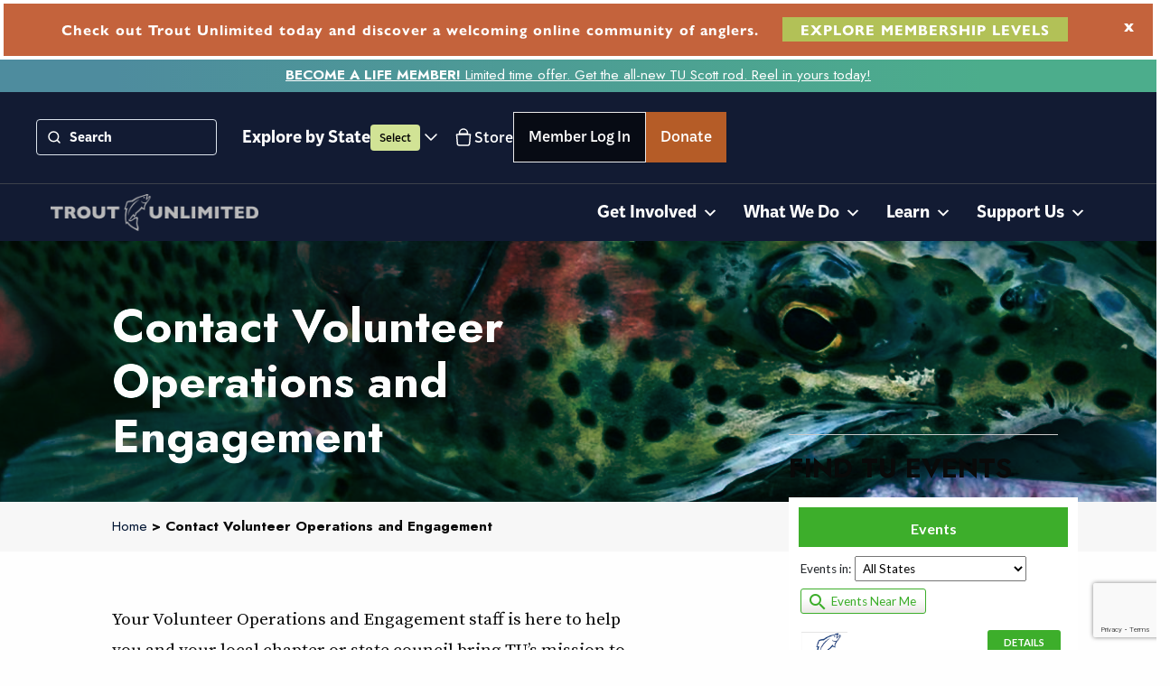

--- FILE ---
content_type: text/html; charset=UTF-8
request_url: https://www.tu.org/volops-staff/
body_size: 49917
content:

<!doctype html>

  <html class="no-js"  lang="en-US" prefix="og: https://ogp.me/ns#">

	<head>
		<meta charset="utf-8">

		<!-- Force IE to use the latest rendering engine available -->
		<meta http-equiv="X-UA-Compatible" content="IE=edge"><script type="text/javascript">(window.NREUM||(NREUM={})).init={ajax:{deny_list:["bam.nr-data.net"]},feature_flags:["soft_nav"]};(window.NREUM||(NREUM={})).loader_config={licenseKey:"a81dc3933d",applicationID:"299709365",browserID:"299723988"};;/*! For license information please see nr-loader-rum-1.308.0.min.js.LICENSE.txt */
(()=>{var e,t,r={163:(e,t,r)=>{"use strict";r.d(t,{j:()=>E});var n=r(384),i=r(1741);var a=r(2555);r(860).K7.genericEvents;const s="experimental.resources",o="register",c=e=>{if(!e||"string"!=typeof e)return!1;try{document.createDocumentFragment().querySelector(e)}catch{return!1}return!0};var d=r(2614),u=r(944),l=r(8122);const f="[data-nr-mask]",g=e=>(0,l.a)(e,(()=>{const e={feature_flags:[],experimental:{allow_registered_children:!1,resources:!1},mask_selector:"*",block_selector:"[data-nr-block]",mask_input_options:{color:!1,date:!1,"datetime-local":!1,email:!1,month:!1,number:!1,range:!1,search:!1,tel:!1,text:!1,time:!1,url:!1,week:!1,textarea:!1,select:!1,password:!0}};return{ajax:{deny_list:void 0,block_internal:!0,enabled:!0,autoStart:!0},api:{get allow_registered_children(){return e.feature_flags.includes(o)||e.experimental.allow_registered_children},set allow_registered_children(t){e.experimental.allow_registered_children=t},duplicate_registered_data:!1},browser_consent_mode:{enabled:!1},distributed_tracing:{enabled:void 0,exclude_newrelic_header:void 0,cors_use_newrelic_header:void 0,cors_use_tracecontext_headers:void 0,allowed_origins:void 0},get feature_flags(){return e.feature_flags},set feature_flags(t){e.feature_flags=t},generic_events:{enabled:!0,autoStart:!0},harvest:{interval:30},jserrors:{enabled:!0,autoStart:!0},logging:{enabled:!0,autoStart:!0},metrics:{enabled:!0,autoStart:!0},obfuscate:void 0,page_action:{enabled:!0},page_view_event:{enabled:!0,autoStart:!0},page_view_timing:{enabled:!0,autoStart:!0},performance:{capture_marks:!1,capture_measures:!1,capture_detail:!0,resources:{get enabled(){return e.feature_flags.includes(s)||e.experimental.resources},set enabled(t){e.experimental.resources=t},asset_types:[],first_party_domains:[],ignore_newrelic:!0}},privacy:{cookies_enabled:!0},proxy:{assets:void 0,beacon:void 0},session:{expiresMs:d.wk,inactiveMs:d.BB},session_replay:{autoStart:!0,enabled:!1,preload:!1,sampling_rate:10,error_sampling_rate:100,collect_fonts:!1,inline_images:!1,fix_stylesheets:!0,mask_all_inputs:!0,get mask_text_selector(){return e.mask_selector},set mask_text_selector(t){c(t)?e.mask_selector="".concat(t,",").concat(f):""===t||null===t?e.mask_selector=f:(0,u.R)(5,t)},get block_class(){return"nr-block"},get ignore_class(){return"nr-ignore"},get mask_text_class(){return"nr-mask"},get block_selector(){return e.block_selector},set block_selector(t){c(t)?e.block_selector+=",".concat(t):""!==t&&(0,u.R)(6,t)},get mask_input_options(){return e.mask_input_options},set mask_input_options(t){t&&"object"==typeof t?e.mask_input_options={...t,password:!0}:(0,u.R)(7,t)}},session_trace:{enabled:!0,autoStart:!0},soft_navigations:{enabled:!0,autoStart:!0},spa:{enabled:!0,autoStart:!0},ssl:void 0,user_actions:{enabled:!0,elementAttributes:["id","className","tagName","type"]}}})());var p=r(6154),m=r(9324);let h=0;const v={buildEnv:m.F3,distMethod:m.Xs,version:m.xv,originTime:p.WN},b={consented:!1},y={appMetadata:{},get consented(){return this.session?.state?.consent||b.consented},set consented(e){b.consented=e},customTransaction:void 0,denyList:void 0,disabled:!1,harvester:void 0,isolatedBacklog:!1,isRecording:!1,loaderType:void 0,maxBytes:3e4,obfuscator:void 0,onerror:void 0,ptid:void 0,releaseIds:{},session:void 0,timeKeeper:void 0,registeredEntities:[],jsAttributesMetadata:{bytes:0},get harvestCount(){return++h}},_=e=>{const t=(0,l.a)(e,y),r=Object.keys(v).reduce((e,t)=>(e[t]={value:v[t],writable:!1,configurable:!0,enumerable:!0},e),{});return Object.defineProperties(t,r)};var w=r(5701);const x=e=>{const t=e.startsWith("http");e+="/",r.p=t?e:"https://"+e};var R=r(7836),k=r(3241);const A={accountID:void 0,trustKey:void 0,agentID:void 0,licenseKey:void 0,applicationID:void 0,xpid:void 0},S=e=>(0,l.a)(e,A),T=new Set;function E(e,t={},r,s){let{init:o,info:c,loader_config:d,runtime:u={},exposed:l=!0}=t;if(!c){const e=(0,n.pV)();o=e.init,c=e.info,d=e.loader_config}e.init=g(o||{}),e.loader_config=S(d||{}),c.jsAttributes??={},p.bv&&(c.jsAttributes.isWorker=!0),e.info=(0,a.D)(c);const f=e.init,m=[c.beacon,c.errorBeacon];T.has(e.agentIdentifier)||(f.proxy.assets&&(x(f.proxy.assets),m.push(f.proxy.assets)),f.proxy.beacon&&m.push(f.proxy.beacon),e.beacons=[...m],function(e){const t=(0,n.pV)();Object.getOwnPropertyNames(i.W.prototype).forEach(r=>{const n=i.W.prototype[r];if("function"!=typeof n||"constructor"===n)return;let a=t[r];e[r]&&!1!==e.exposed&&"micro-agent"!==e.runtime?.loaderType&&(t[r]=(...t)=>{const n=e[r](...t);return a?a(...t):n})})}(e),(0,n.US)("activatedFeatures",w.B)),u.denyList=[...f.ajax.deny_list||[],...f.ajax.block_internal?m:[]],u.ptid=e.agentIdentifier,u.loaderType=r,e.runtime=_(u),T.has(e.agentIdentifier)||(e.ee=R.ee.get(e.agentIdentifier),e.exposed=l,(0,k.W)({agentIdentifier:e.agentIdentifier,drained:!!w.B?.[e.agentIdentifier],type:"lifecycle",name:"initialize",feature:void 0,data:e.config})),T.add(e.agentIdentifier)}},384:(e,t,r)=>{"use strict";r.d(t,{NT:()=>s,US:()=>u,Zm:()=>o,bQ:()=>d,dV:()=>c,pV:()=>l});var n=r(6154),i=r(1863),a=r(1910);const s={beacon:"bam.nr-data.net",errorBeacon:"bam.nr-data.net"};function o(){return n.gm.NREUM||(n.gm.NREUM={}),void 0===n.gm.newrelic&&(n.gm.newrelic=n.gm.NREUM),n.gm.NREUM}function c(){let e=o();return e.o||(e.o={ST:n.gm.setTimeout,SI:n.gm.setImmediate||n.gm.setInterval,CT:n.gm.clearTimeout,XHR:n.gm.XMLHttpRequest,REQ:n.gm.Request,EV:n.gm.Event,PR:n.gm.Promise,MO:n.gm.MutationObserver,FETCH:n.gm.fetch,WS:n.gm.WebSocket},(0,a.i)(...Object.values(e.o))),e}function d(e,t){let r=o();r.initializedAgents??={},t.initializedAt={ms:(0,i.t)(),date:new Date},r.initializedAgents[e]=t}function u(e,t){o()[e]=t}function l(){return function(){let e=o();const t=e.info||{};e.info={beacon:s.beacon,errorBeacon:s.errorBeacon,...t}}(),function(){let e=o();const t=e.init||{};e.init={...t}}(),c(),function(){let e=o();const t=e.loader_config||{};e.loader_config={...t}}(),o()}},782:(e,t,r)=>{"use strict";r.d(t,{T:()=>n});const n=r(860).K7.pageViewTiming},860:(e,t,r)=>{"use strict";r.d(t,{$J:()=>u,K7:()=>c,P3:()=>d,XX:()=>i,Yy:()=>o,df:()=>a,qY:()=>n,v4:()=>s});const n="events",i="jserrors",a="browser/blobs",s="rum",o="browser/logs",c={ajax:"ajax",genericEvents:"generic_events",jserrors:i,logging:"logging",metrics:"metrics",pageAction:"page_action",pageViewEvent:"page_view_event",pageViewTiming:"page_view_timing",sessionReplay:"session_replay",sessionTrace:"session_trace",softNav:"soft_navigations",spa:"spa"},d={[c.pageViewEvent]:1,[c.pageViewTiming]:2,[c.metrics]:3,[c.jserrors]:4,[c.spa]:5,[c.ajax]:6,[c.sessionTrace]:7,[c.softNav]:8,[c.sessionReplay]:9,[c.logging]:10,[c.genericEvents]:11},u={[c.pageViewEvent]:s,[c.pageViewTiming]:n,[c.ajax]:n,[c.spa]:n,[c.softNav]:n,[c.metrics]:i,[c.jserrors]:i,[c.sessionTrace]:a,[c.sessionReplay]:a,[c.logging]:o,[c.genericEvents]:"ins"}},944:(e,t,r)=>{"use strict";r.d(t,{R:()=>i});var n=r(3241);function i(e,t){"function"==typeof console.debug&&(console.debug("New Relic Warning: https://github.com/newrelic/newrelic-browser-agent/blob/main/docs/warning-codes.md#".concat(e),t),(0,n.W)({agentIdentifier:null,drained:null,type:"data",name:"warn",feature:"warn",data:{code:e,secondary:t}}))}},1687:(e,t,r)=>{"use strict";r.d(t,{Ak:()=>d,Ze:()=>f,x3:()=>u});var n=r(3241),i=r(7836),a=r(3606),s=r(860),o=r(2646);const c={};function d(e,t){const r={staged:!1,priority:s.P3[t]||0};l(e),c[e].get(t)||c[e].set(t,r)}function u(e,t){e&&c[e]&&(c[e].get(t)&&c[e].delete(t),p(e,t,!1),c[e].size&&g(e))}function l(e){if(!e)throw new Error("agentIdentifier required");c[e]||(c[e]=new Map)}function f(e="",t="feature",r=!1){if(l(e),!e||!c[e].get(t)||r)return p(e,t);c[e].get(t).staged=!0,g(e)}function g(e){const t=Array.from(c[e]);t.every(([e,t])=>t.staged)&&(t.sort((e,t)=>e[1].priority-t[1].priority),t.forEach(([t])=>{c[e].delete(t),p(e,t)}))}function p(e,t,r=!0){const s=e?i.ee.get(e):i.ee,c=a.i.handlers;if(!s.aborted&&s.backlog&&c){if((0,n.W)({agentIdentifier:e,type:"lifecycle",name:"drain",feature:t}),r){const e=s.backlog[t],r=c[t];if(r){for(let t=0;e&&t<e.length;++t)m(e[t],r);Object.entries(r).forEach(([e,t])=>{Object.values(t||{}).forEach(t=>{t[0]?.on&&t[0]?.context()instanceof o.y&&t[0].on(e,t[1])})})}}s.isolatedBacklog||delete c[t],s.backlog[t]=null,s.emit("drain-"+t,[])}}function m(e,t){var r=e[1];Object.values(t[r]||{}).forEach(t=>{var r=e[0];if(t[0]===r){var n=t[1],i=e[3],a=e[2];n.apply(i,a)}})}},1738:(e,t,r)=>{"use strict";r.d(t,{U:()=>g,Y:()=>f});var n=r(3241),i=r(9908),a=r(1863),s=r(944),o=r(5701),c=r(3969),d=r(8362),u=r(860),l=r(4261);function f(e,t,r,a){const f=a||r;!f||f[e]&&f[e]!==d.d.prototype[e]||(f[e]=function(){(0,i.p)(c.xV,["API/"+e+"/called"],void 0,u.K7.metrics,r.ee),(0,n.W)({agentIdentifier:r.agentIdentifier,drained:!!o.B?.[r.agentIdentifier],type:"data",name:"api",feature:l.Pl+e,data:{}});try{return t.apply(this,arguments)}catch(e){(0,s.R)(23,e)}})}function g(e,t,r,n,s){const o=e.info;null===r?delete o.jsAttributes[t]:o.jsAttributes[t]=r,(s||null===r)&&(0,i.p)(l.Pl+n,[(0,a.t)(),t,r],void 0,"session",e.ee)}},1741:(e,t,r)=>{"use strict";r.d(t,{W:()=>a});var n=r(944),i=r(4261);class a{#e(e,...t){if(this[e]!==a.prototype[e])return this[e](...t);(0,n.R)(35,e)}addPageAction(e,t){return this.#e(i.hG,e,t)}register(e){return this.#e(i.eY,e)}recordCustomEvent(e,t){return this.#e(i.fF,e,t)}setPageViewName(e,t){return this.#e(i.Fw,e,t)}setCustomAttribute(e,t,r){return this.#e(i.cD,e,t,r)}noticeError(e,t){return this.#e(i.o5,e,t)}setUserId(e,t=!1){return this.#e(i.Dl,e,t)}setApplicationVersion(e){return this.#e(i.nb,e)}setErrorHandler(e){return this.#e(i.bt,e)}addRelease(e,t){return this.#e(i.k6,e,t)}log(e,t){return this.#e(i.$9,e,t)}start(){return this.#e(i.d3)}finished(e){return this.#e(i.BL,e)}recordReplay(){return this.#e(i.CH)}pauseReplay(){return this.#e(i.Tb)}addToTrace(e){return this.#e(i.U2,e)}setCurrentRouteName(e){return this.#e(i.PA,e)}interaction(e){return this.#e(i.dT,e)}wrapLogger(e,t,r){return this.#e(i.Wb,e,t,r)}measure(e,t){return this.#e(i.V1,e,t)}consent(e){return this.#e(i.Pv,e)}}},1863:(e,t,r)=>{"use strict";function n(){return Math.floor(performance.now())}r.d(t,{t:()=>n})},1910:(e,t,r)=>{"use strict";r.d(t,{i:()=>a});var n=r(944);const i=new Map;function a(...e){return e.every(e=>{if(i.has(e))return i.get(e);const t="function"==typeof e?e.toString():"",r=t.includes("[native code]"),a=t.includes("nrWrapper");return r||a||(0,n.R)(64,e?.name||t),i.set(e,r),r})}},2555:(e,t,r)=>{"use strict";r.d(t,{D:()=>o,f:()=>s});var n=r(384),i=r(8122);const a={beacon:n.NT.beacon,errorBeacon:n.NT.errorBeacon,licenseKey:void 0,applicationID:void 0,sa:void 0,queueTime:void 0,applicationTime:void 0,ttGuid:void 0,user:void 0,account:void 0,product:void 0,extra:void 0,jsAttributes:{},userAttributes:void 0,atts:void 0,transactionName:void 0,tNamePlain:void 0};function s(e){try{return!!e.licenseKey&&!!e.errorBeacon&&!!e.applicationID}catch(e){return!1}}const o=e=>(0,i.a)(e,a)},2614:(e,t,r)=>{"use strict";r.d(t,{BB:()=>s,H3:()=>n,g:()=>d,iL:()=>c,tS:()=>o,uh:()=>i,wk:()=>a});const n="NRBA",i="SESSION",a=144e5,s=18e5,o={STARTED:"session-started",PAUSE:"session-pause",RESET:"session-reset",RESUME:"session-resume",UPDATE:"session-update"},c={SAME_TAB:"same-tab",CROSS_TAB:"cross-tab"},d={OFF:0,FULL:1,ERROR:2}},2646:(e,t,r)=>{"use strict";r.d(t,{y:()=>n});class n{constructor(e){this.contextId=e}}},2843:(e,t,r)=>{"use strict";r.d(t,{G:()=>a,u:()=>i});var n=r(3878);function i(e,t=!1,r,i){(0,n.DD)("visibilitychange",function(){if(t)return void("hidden"===document.visibilityState&&e());e(document.visibilityState)},r,i)}function a(e,t,r){(0,n.sp)("pagehide",e,t,r)}},3241:(e,t,r)=>{"use strict";r.d(t,{W:()=>a});var n=r(6154);const i="newrelic";function a(e={}){try{n.gm.dispatchEvent(new CustomEvent(i,{detail:e}))}catch(e){}}},3606:(e,t,r)=>{"use strict";r.d(t,{i:()=>a});var n=r(9908);a.on=s;var i=a.handlers={};function a(e,t,r,a){s(a||n.d,i,e,t,r)}function s(e,t,r,i,a){a||(a="feature"),e||(e=n.d);var s=t[a]=t[a]||{};(s[r]=s[r]||[]).push([e,i])}},3878:(e,t,r)=>{"use strict";function n(e,t){return{capture:e,passive:!1,signal:t}}function i(e,t,r=!1,i){window.addEventListener(e,t,n(r,i))}function a(e,t,r=!1,i){document.addEventListener(e,t,n(r,i))}r.d(t,{DD:()=>a,jT:()=>n,sp:()=>i})},3969:(e,t,r)=>{"use strict";r.d(t,{TZ:()=>n,XG:()=>o,rs:()=>i,xV:()=>s,z_:()=>a});const n=r(860).K7.metrics,i="sm",a="cm",s="storeSupportabilityMetrics",o="storeEventMetrics"},4234:(e,t,r)=>{"use strict";r.d(t,{W:()=>a});var n=r(7836),i=r(1687);class a{constructor(e,t){this.agentIdentifier=e,this.ee=n.ee.get(e),this.featureName=t,this.blocked=!1}deregisterDrain(){(0,i.x3)(this.agentIdentifier,this.featureName)}}},4261:(e,t,r)=>{"use strict";r.d(t,{$9:()=>d,BL:()=>o,CH:()=>g,Dl:()=>_,Fw:()=>y,PA:()=>h,Pl:()=>n,Pv:()=>k,Tb:()=>l,U2:()=>a,V1:()=>R,Wb:()=>x,bt:()=>b,cD:()=>v,d3:()=>w,dT:()=>c,eY:()=>p,fF:()=>f,hG:()=>i,k6:()=>s,nb:()=>m,o5:()=>u});const n="api-",i="addPageAction",a="addToTrace",s="addRelease",o="finished",c="interaction",d="log",u="noticeError",l="pauseReplay",f="recordCustomEvent",g="recordReplay",p="register",m="setApplicationVersion",h="setCurrentRouteName",v="setCustomAttribute",b="setErrorHandler",y="setPageViewName",_="setUserId",w="start",x="wrapLogger",R="measure",k="consent"},5289:(e,t,r)=>{"use strict";r.d(t,{GG:()=>s,Qr:()=>c,sB:()=>o});var n=r(3878),i=r(6389);function a(){return"undefined"==typeof document||"complete"===document.readyState}function s(e,t){if(a())return e();const r=(0,i.J)(e),s=setInterval(()=>{a()&&(clearInterval(s),r())},500);(0,n.sp)("load",r,t)}function o(e){if(a())return e();(0,n.DD)("DOMContentLoaded",e)}function c(e){if(a())return e();(0,n.sp)("popstate",e)}},5607:(e,t,r)=>{"use strict";r.d(t,{W:()=>n});const n=(0,r(9566).bz)()},5701:(e,t,r)=>{"use strict";r.d(t,{B:()=>a,t:()=>s});var n=r(3241);const i=new Set,a={};function s(e,t){const r=t.agentIdentifier;a[r]??={},e&&"object"==typeof e&&(i.has(r)||(t.ee.emit("rumresp",[e]),a[r]=e,i.add(r),(0,n.W)({agentIdentifier:r,loaded:!0,drained:!0,type:"lifecycle",name:"load",feature:void 0,data:e})))}},6154:(e,t,r)=>{"use strict";r.d(t,{OF:()=>c,RI:()=>i,WN:()=>u,bv:()=>a,eN:()=>l,gm:()=>s,mw:()=>o,sb:()=>d});var n=r(1863);const i="undefined"!=typeof window&&!!window.document,a="undefined"!=typeof WorkerGlobalScope&&("undefined"!=typeof self&&self instanceof WorkerGlobalScope&&self.navigator instanceof WorkerNavigator||"undefined"!=typeof globalThis&&globalThis instanceof WorkerGlobalScope&&globalThis.navigator instanceof WorkerNavigator),s=i?window:"undefined"!=typeof WorkerGlobalScope&&("undefined"!=typeof self&&self instanceof WorkerGlobalScope&&self||"undefined"!=typeof globalThis&&globalThis instanceof WorkerGlobalScope&&globalThis),o=Boolean("hidden"===s?.document?.visibilityState),c=/iPad|iPhone|iPod/.test(s.navigator?.userAgent),d=c&&"undefined"==typeof SharedWorker,u=((()=>{const e=s.navigator?.userAgent?.match(/Firefox[/\s](\d+\.\d+)/);Array.isArray(e)&&e.length>=2&&e[1]})(),Date.now()-(0,n.t)()),l=()=>"undefined"!=typeof PerformanceNavigationTiming&&s?.performance?.getEntriesByType("navigation")?.[0]?.responseStart},6389:(e,t,r)=>{"use strict";function n(e,t=500,r={}){const n=r?.leading||!1;let i;return(...r)=>{n&&void 0===i&&(e.apply(this,r),i=setTimeout(()=>{i=clearTimeout(i)},t)),n||(clearTimeout(i),i=setTimeout(()=>{e.apply(this,r)},t))}}function i(e){let t=!1;return(...r)=>{t||(t=!0,e.apply(this,r))}}r.d(t,{J:()=>i,s:()=>n})},6630:(e,t,r)=>{"use strict";r.d(t,{T:()=>n});const n=r(860).K7.pageViewEvent},7699:(e,t,r)=>{"use strict";r.d(t,{It:()=>a,KC:()=>o,No:()=>i,qh:()=>s});var n=r(860);const i=16e3,a=1e6,s="SESSION_ERROR",o={[n.K7.logging]:!0,[n.K7.genericEvents]:!1,[n.K7.jserrors]:!1,[n.K7.ajax]:!1}},7836:(e,t,r)=>{"use strict";r.d(t,{P:()=>o,ee:()=>c});var n=r(384),i=r(8990),a=r(2646),s=r(5607);const o="nr@context:".concat(s.W),c=function e(t,r){var n={},s={},u={},l=!1;try{l=16===r.length&&d.initializedAgents?.[r]?.runtime.isolatedBacklog}catch(e){}var f={on:p,addEventListener:p,removeEventListener:function(e,t){var r=n[e];if(!r)return;for(var i=0;i<r.length;i++)r[i]===t&&r.splice(i,1)},emit:function(e,r,n,i,a){!1!==a&&(a=!0);if(c.aborted&&!i)return;t&&a&&t.emit(e,r,n);var o=g(n);m(e).forEach(e=>{e.apply(o,r)});var d=v()[s[e]];d&&d.push([f,e,r,o]);return o},get:h,listeners:m,context:g,buffer:function(e,t){const r=v();if(t=t||"feature",f.aborted)return;Object.entries(e||{}).forEach(([e,n])=>{s[n]=t,t in r||(r[t]=[])})},abort:function(){f._aborted=!0,Object.keys(f.backlog).forEach(e=>{delete f.backlog[e]})},isBuffering:function(e){return!!v()[s[e]]},debugId:r,backlog:l?{}:t&&"object"==typeof t.backlog?t.backlog:{},isolatedBacklog:l};return Object.defineProperty(f,"aborted",{get:()=>{let e=f._aborted||!1;return e||(t&&(e=t.aborted),e)}}),f;function g(e){return e&&e instanceof a.y?e:e?(0,i.I)(e,o,()=>new a.y(o)):new a.y(o)}function p(e,t){n[e]=m(e).concat(t)}function m(e){return n[e]||[]}function h(t){return u[t]=u[t]||e(f,t)}function v(){return f.backlog}}(void 0,"globalEE"),d=(0,n.Zm)();d.ee||(d.ee=c)},8122:(e,t,r)=>{"use strict";r.d(t,{a:()=>i});var n=r(944);function i(e,t){try{if(!e||"object"!=typeof e)return(0,n.R)(3);if(!t||"object"!=typeof t)return(0,n.R)(4);const r=Object.create(Object.getPrototypeOf(t),Object.getOwnPropertyDescriptors(t)),a=0===Object.keys(r).length?e:r;for(let s in a)if(void 0!==e[s])try{if(null===e[s]){r[s]=null;continue}Array.isArray(e[s])&&Array.isArray(t[s])?r[s]=Array.from(new Set([...e[s],...t[s]])):"object"==typeof e[s]&&"object"==typeof t[s]?r[s]=i(e[s],t[s]):r[s]=e[s]}catch(e){r[s]||(0,n.R)(1,e)}return r}catch(e){(0,n.R)(2,e)}}},8362:(e,t,r)=>{"use strict";r.d(t,{d:()=>a});var n=r(9566),i=r(1741);class a extends i.W{agentIdentifier=(0,n.LA)(16)}},8374:(e,t,r)=>{r.nc=(()=>{try{return document?.currentScript?.nonce}catch(e){}return""})()},8990:(e,t,r)=>{"use strict";r.d(t,{I:()=>i});var n=Object.prototype.hasOwnProperty;function i(e,t,r){if(n.call(e,t))return e[t];var i=r();if(Object.defineProperty&&Object.keys)try{return Object.defineProperty(e,t,{value:i,writable:!0,enumerable:!1}),i}catch(e){}return e[t]=i,i}},9324:(e,t,r)=>{"use strict";r.d(t,{F3:()=>i,Xs:()=>a,xv:()=>n});const n="1.308.0",i="PROD",a="CDN"},9566:(e,t,r)=>{"use strict";r.d(t,{LA:()=>o,bz:()=>s});var n=r(6154);const i="xxxxxxxx-xxxx-4xxx-yxxx-xxxxxxxxxxxx";function a(e,t){return e?15&e[t]:16*Math.random()|0}function s(){const e=n.gm?.crypto||n.gm?.msCrypto;let t,r=0;return e&&e.getRandomValues&&(t=e.getRandomValues(new Uint8Array(30))),i.split("").map(e=>"x"===e?a(t,r++).toString(16):"y"===e?(3&a()|8).toString(16):e).join("")}function o(e){const t=n.gm?.crypto||n.gm?.msCrypto;let r,i=0;t&&t.getRandomValues&&(r=t.getRandomValues(new Uint8Array(e)));const s=[];for(var o=0;o<e;o++)s.push(a(r,i++).toString(16));return s.join("")}},9908:(e,t,r)=>{"use strict";r.d(t,{d:()=>n,p:()=>i});var n=r(7836).ee.get("handle");function i(e,t,r,i,a){a?(a.buffer([e],i),a.emit(e,t,r)):(n.buffer([e],i),n.emit(e,t,r))}}},n={};function i(e){var t=n[e];if(void 0!==t)return t.exports;var a=n[e]={exports:{}};return r[e](a,a.exports,i),a.exports}i.m=r,i.d=(e,t)=>{for(var r in t)i.o(t,r)&&!i.o(e,r)&&Object.defineProperty(e,r,{enumerable:!0,get:t[r]})},i.f={},i.e=e=>Promise.all(Object.keys(i.f).reduce((t,r)=>(i.f[r](e,t),t),[])),i.u=e=>"nr-rum-1.308.0.min.js",i.o=(e,t)=>Object.prototype.hasOwnProperty.call(e,t),e={},t="NRBA-1.308.0.PROD:",i.l=(r,n,a,s)=>{if(e[r])e[r].push(n);else{var o,c;if(void 0!==a)for(var d=document.getElementsByTagName("script"),u=0;u<d.length;u++){var l=d[u];if(l.getAttribute("src")==r||l.getAttribute("data-webpack")==t+a){o=l;break}}if(!o){c=!0;var f={296:"sha512-+MIMDsOcckGXa1EdWHqFNv7P+JUkd5kQwCBr3KE6uCvnsBNUrdSt4a/3/L4j4TxtnaMNjHpza2/erNQbpacJQA=="};(o=document.createElement("script")).charset="utf-8",i.nc&&o.setAttribute("nonce",i.nc),o.setAttribute("data-webpack",t+a),o.src=r,0!==o.src.indexOf(window.location.origin+"/")&&(o.crossOrigin="anonymous"),f[s]&&(o.integrity=f[s])}e[r]=[n];var g=(t,n)=>{o.onerror=o.onload=null,clearTimeout(p);var i=e[r];if(delete e[r],o.parentNode&&o.parentNode.removeChild(o),i&&i.forEach(e=>e(n)),t)return t(n)},p=setTimeout(g.bind(null,void 0,{type:"timeout",target:o}),12e4);o.onerror=g.bind(null,o.onerror),o.onload=g.bind(null,o.onload),c&&document.head.appendChild(o)}},i.r=e=>{"undefined"!=typeof Symbol&&Symbol.toStringTag&&Object.defineProperty(e,Symbol.toStringTag,{value:"Module"}),Object.defineProperty(e,"__esModule",{value:!0})},i.p="https://js-agent.newrelic.com/",(()=>{var e={374:0,840:0};i.f.j=(t,r)=>{var n=i.o(e,t)?e[t]:void 0;if(0!==n)if(n)r.push(n[2]);else{var a=new Promise((r,i)=>n=e[t]=[r,i]);r.push(n[2]=a);var s=i.p+i.u(t),o=new Error;i.l(s,r=>{if(i.o(e,t)&&(0!==(n=e[t])&&(e[t]=void 0),n)){var a=r&&("load"===r.type?"missing":r.type),s=r&&r.target&&r.target.src;o.message="Loading chunk "+t+" failed: ("+a+": "+s+")",o.name="ChunkLoadError",o.type=a,o.request=s,n[1](o)}},"chunk-"+t,t)}};var t=(t,r)=>{var n,a,[s,o,c]=r,d=0;if(s.some(t=>0!==e[t])){for(n in o)i.o(o,n)&&(i.m[n]=o[n]);if(c)c(i)}for(t&&t(r);d<s.length;d++)a=s[d],i.o(e,a)&&e[a]&&e[a][0](),e[a]=0},r=self["webpackChunk:NRBA-1.308.0.PROD"]=self["webpackChunk:NRBA-1.308.0.PROD"]||[];r.forEach(t.bind(null,0)),r.push=t.bind(null,r.push.bind(r))})(),(()=>{"use strict";i(8374);var e=i(8362),t=i(860);const r=Object.values(t.K7);var n=i(163);var a=i(9908),s=i(1863),o=i(4261),c=i(1738);var d=i(1687),u=i(4234),l=i(5289),f=i(6154),g=i(944),p=i(384);const m=e=>f.RI&&!0===e?.privacy.cookies_enabled;function h(e){return!!(0,p.dV)().o.MO&&m(e)&&!0===e?.session_trace.enabled}var v=i(6389),b=i(7699);class y extends u.W{constructor(e,t){super(e.agentIdentifier,t),this.agentRef=e,this.abortHandler=void 0,this.featAggregate=void 0,this.loadedSuccessfully=void 0,this.onAggregateImported=new Promise(e=>{this.loadedSuccessfully=e}),this.deferred=Promise.resolve(),!1===e.init[this.featureName].autoStart?this.deferred=new Promise((t,r)=>{this.ee.on("manual-start-all",(0,v.J)(()=>{(0,d.Ak)(e.agentIdentifier,this.featureName),t()}))}):(0,d.Ak)(e.agentIdentifier,t)}importAggregator(e,t,r={}){if(this.featAggregate)return;const n=async()=>{let n;await this.deferred;try{if(m(e.init)){const{setupAgentSession:t}=await i.e(296).then(i.bind(i,3305));n=t(e)}}catch(e){(0,g.R)(20,e),this.ee.emit("internal-error",[e]),(0,a.p)(b.qh,[e],void 0,this.featureName,this.ee)}try{if(!this.#t(this.featureName,n,e.init))return(0,d.Ze)(this.agentIdentifier,this.featureName),void this.loadedSuccessfully(!1);const{Aggregate:i}=await t();this.featAggregate=new i(e,r),e.runtime.harvester.initializedAggregates.push(this.featAggregate),this.loadedSuccessfully(!0)}catch(e){(0,g.R)(34,e),this.abortHandler?.(),(0,d.Ze)(this.agentIdentifier,this.featureName,!0),this.loadedSuccessfully(!1),this.ee&&this.ee.abort()}};f.RI?(0,l.GG)(()=>n(),!0):n()}#t(e,r,n){if(this.blocked)return!1;switch(e){case t.K7.sessionReplay:return h(n)&&!!r;case t.K7.sessionTrace:return!!r;default:return!0}}}var _=i(6630),w=i(2614),x=i(3241);class R extends y{static featureName=_.T;constructor(e){var t;super(e,_.T),this.setupInspectionEvents(e.agentIdentifier),t=e,(0,c.Y)(o.Fw,function(e,r){"string"==typeof e&&("/"!==e.charAt(0)&&(e="/"+e),t.runtime.customTransaction=(r||"http://custom.transaction")+e,(0,a.p)(o.Pl+o.Fw,[(0,s.t)()],void 0,void 0,t.ee))},t),this.importAggregator(e,()=>i.e(296).then(i.bind(i,3943)))}setupInspectionEvents(e){const t=(t,r)=>{t&&(0,x.W)({agentIdentifier:e,timeStamp:t.timeStamp,loaded:"complete"===t.target.readyState,type:"window",name:r,data:t.target.location+""})};(0,l.sB)(e=>{t(e,"DOMContentLoaded")}),(0,l.GG)(e=>{t(e,"load")}),(0,l.Qr)(e=>{t(e,"navigate")}),this.ee.on(w.tS.UPDATE,(t,r)=>{(0,x.W)({agentIdentifier:e,type:"lifecycle",name:"session",data:r})})}}class k extends e.d{constructor(e){var t;(super(),f.gm)?(this.features={},(0,p.bQ)(this.agentIdentifier,this),this.desiredFeatures=new Set(e.features||[]),this.desiredFeatures.add(R),(0,n.j)(this,e,e.loaderType||"agent"),t=this,(0,c.Y)(o.cD,function(e,r,n=!1){if("string"==typeof e){if(["string","number","boolean"].includes(typeof r)||null===r)return(0,c.U)(t,e,r,o.cD,n);(0,g.R)(40,typeof r)}else(0,g.R)(39,typeof e)},t),function(e){(0,c.Y)(o.Dl,function(t,r=!1){if("string"!=typeof t&&null!==t)return void(0,g.R)(41,typeof t);const n=e.info.jsAttributes["enduser.id"];r&&null!=n&&n!==t?(0,a.p)(o.Pl+"setUserIdAndResetSession",[t],void 0,"session",e.ee):(0,c.U)(e,"enduser.id",t,o.Dl,!0)},e)}(this),function(e){(0,c.Y)(o.nb,function(t){if("string"==typeof t||null===t)return(0,c.U)(e,"application.version",t,o.nb,!1);(0,g.R)(42,typeof t)},e)}(this),function(e){(0,c.Y)(o.d3,function(){e.ee.emit("manual-start-all")},e)}(this),function(e){(0,c.Y)(o.Pv,function(t=!0){if("boolean"==typeof t){if((0,a.p)(o.Pl+o.Pv,[t],void 0,"session",e.ee),e.runtime.consented=t,t){const t=e.features.page_view_event;t.onAggregateImported.then(e=>{const r=t.featAggregate;e&&!r.sentRum&&r.sendRum()})}}else(0,g.R)(65,typeof t)},e)}(this),this.run()):(0,g.R)(21)}get config(){return{info:this.info,init:this.init,loader_config:this.loader_config,runtime:this.runtime}}get api(){return this}run(){try{const e=function(e){const t={};return r.forEach(r=>{t[r]=!!e[r]?.enabled}),t}(this.init),n=[...this.desiredFeatures];n.sort((e,r)=>t.P3[e.featureName]-t.P3[r.featureName]),n.forEach(r=>{if(!e[r.featureName]&&r.featureName!==t.K7.pageViewEvent)return;if(r.featureName===t.K7.spa)return void(0,g.R)(67);const n=function(e){switch(e){case t.K7.ajax:return[t.K7.jserrors];case t.K7.sessionTrace:return[t.K7.ajax,t.K7.pageViewEvent];case t.K7.sessionReplay:return[t.K7.sessionTrace];case t.K7.pageViewTiming:return[t.K7.pageViewEvent];default:return[]}}(r.featureName).filter(e=>!(e in this.features));n.length>0&&(0,g.R)(36,{targetFeature:r.featureName,missingDependencies:n}),this.features[r.featureName]=new r(this)})}catch(e){(0,g.R)(22,e);for(const e in this.features)this.features[e].abortHandler?.();const t=(0,p.Zm)();delete t.initializedAgents[this.agentIdentifier]?.features,delete this.sharedAggregator;return t.ee.get(this.agentIdentifier).abort(),!1}}}var A=i(2843),S=i(782);class T extends y{static featureName=S.T;constructor(e){super(e,S.T),f.RI&&((0,A.u)(()=>(0,a.p)("docHidden",[(0,s.t)()],void 0,S.T,this.ee),!0),(0,A.G)(()=>(0,a.p)("winPagehide",[(0,s.t)()],void 0,S.T,this.ee)),this.importAggregator(e,()=>i.e(296).then(i.bind(i,2117))))}}var E=i(3969);class I extends y{static featureName=E.TZ;constructor(e){super(e,E.TZ),f.RI&&document.addEventListener("securitypolicyviolation",e=>{(0,a.p)(E.xV,["Generic/CSPViolation/Detected"],void 0,this.featureName,this.ee)}),this.importAggregator(e,()=>i.e(296).then(i.bind(i,9623)))}}new k({features:[R,T,I],loaderType:"lite"})})()})();</script>

		<!-- Mobile Meta -->
		<meta name="viewport" content="width=device-width, initial-scale=1.0">
		<meta class="foundation-mq">

		<!-- If Site Icon isn't set in customizer -->
					<!-- Icons & Favicons -->
			<link rel="icon" href="https://www.tu.org/wp-content/themes/troutunlimited/favicon.png">
			<link href="https://www.tu.org/wp-content/themes/troutunlimited/assets/images/apple-icon-touch.png" rel="apple-touch-icon" />
	    
		<link rel="pingback" href="https://www.tu.org/xmlrpc.php">

		<link rel="stylesheet" href="https://use.typekit.net/ttf7hvm.css">

<!-- 		<script type='text/javascript'>
		(function (d, t) {
		  var bh = d.createElement(t), s = d.getElementsByTagName(t)[0];
		  bh.type = 'text/javascript';
		  bh.src = 'https://www.bugherd.com/sidebarv2.js?apikey=fpr3qslwy790rjlptviiaw';
		  s.parentNode.insertBefore(bh, s);
		  })(document, 'script');
		</script> -->

		<!-- Google Tag Manager -->
<script>(function(w,d,s,l,i){w[l]=w[l]||[];w[l].push({'gtm.start':
new Date().getTime(),event:'gtm.js'});var f=d.getElementsByTagName(s)[0],
j=d.createElement(s),dl=l!='dataLayer'?'&l='+l:'';j.async=true;j.src=
'https://www.googletagmanager.com/gtm.js?id='+i+dl;f.parentNode.insertBefore(j,f);
})(window,document,'script','dataLayer','GTM-MSKQMJ');</script>
<!-- End Google Tag Manager --><link rel="preconnect" href="https://fonts.googleapis.com">
<link rel="preconnect" href="https://fonts.gstatic.com" crossorigin>
<link href="https://fonts.googleapis.com/css2?family=Jost:wght@400;700&family=Maitree:wght@400;700&display=swap" rel="stylesheet">
<link href="https://fonts.googleapis.com/icon?family=Material+Icons" rel="stylesheet">
<link href="https://fonts.googleapis.com/css2?family=Material+Symbols+Outlined" rel="stylesheet">
<link rel="stylesheet" href="https://use.typekit.net/nap4dib.css">	<style>img:is([sizes="auto" i], [sizes^="auto," i]) { contain-intrinsic-size: 3000px 1500px }</style>
	
<!-- Search Engine Optimization by Rank Math PRO - https://rankmath.com/ -->
<title>Contact Volunteer Operations And Engagement - Trout Unlimited</title>
<meta name="description" content="Your Volunteer Operations and Engagement staff is here to help you and your local chapter or state council bring TU&#039;s mission to life in your home waters and"/>
<meta name="robots" content="follow, index, max-snippet:-1, max-video-preview:-1, max-image-preview:large"/>
<link rel="canonical" href="https://www.tu.org/volops-staff/" />
<meta property="og:locale" content="en_US" />
<meta property="og:type" content="article" />
<meta property="og:title" content="Contact Volunteer Operations And Engagement - Trout Unlimited" />
<meta property="og:description" content="Your Volunteer Operations and Engagement staff is here to help you and your local chapter or state council bring TU&#039;s mission to life in your home waters and" />
<meta property="og:url" content="https://www.tu.org/volops-staff/" />
<meta property="og:site_name" content="Trout Unlimited" />
<meta property="og:updated_time" content="2025-03-11T15:52:03-04:00" />
<meta property="og:image" content="https://www.tu.org/wp-content/uploads/2018/12/Headshot-1-e1631038438281.jpg" />
<meta property="og:image:secure_url" content="https://www.tu.org/wp-content/uploads/2018/12/Headshot-1-e1631038438281.jpg" />
<meta property="og:image:width" content="1754" />
<meta property="og:image:height" content="1778" />
<meta property="og:image:alt" content="Contact Volunteer Operations and Engagement" />
<meta property="og:image:type" content="image/jpeg" />
<meta name="twitter:card" content="summary_large_image" />
<meta name="twitter:title" content="Contact Volunteer Operations And Engagement - Trout Unlimited" />
<meta name="twitter:description" content="Your Volunteer Operations and Engagement staff is here to help you and your local chapter or state council bring TU&#039;s mission to life in your home waters and" />
<meta name="twitter:image" content="https://www.tu.org/wp-content/uploads/2018/12/Headshot-1-e1631038438281.jpg" />
<meta name="twitter:label1" content="Time to read" />
<meta name="twitter:data1" content="2 minutes" />
<script type="application/ld+json" class="rank-math-schema-pro">{"@context":"https://schema.org","@graph":[{"@type":"BreadcrumbList","@id":"https://www.tu.org/volops-staff/#breadcrumb","itemListElement":[{"@type":"ListItem","position":"1","item":{"@id":"https://www.tu.org","name":"Home"}},{"@type":"ListItem","position":"2","item":{"@id":"https://www.tu.org/volops-staff/","name":"Contact Volunteer Operations and Engagement"}}]}]}</script>
<!-- /Rank Math WordPress SEO plugin -->

<link rel='dns-prefetch' href='//www.tu.org' />
<link rel='dns-prefetch' href='//www.google.com' />
<link rel='dns-prefetch' href='//tlcdigital.net' />
<link rel='dns-prefetch' href='//fonts.googleapis.com' />
<link rel="alternate" type="application/rss+xml" title="Trout Unlimited &raquo; Feed" href="https://www.tu.org/feed/" />
<meta class="swiftype" name="title" data-type="string" content="Contact Volunteer Operations and Engagement">		<!-- This site uses the Google Analytics by MonsterInsights plugin v9.7.0 - Using Analytics tracking - https://www.monsterinsights.com/ -->
							<script src="//www.googletagmanager.com/gtag/js?id=G-6V2FPD848K"  data-cfasync="false" data-wpfc-render="false" type="text/javascript" async></script>
			<script data-cfasync="false" data-wpfc-render="false" type="text/javascript">
				var mi_version = '9.7.0';
				var mi_track_user = true;
				var mi_no_track_reason = '';
								var MonsterInsightsDefaultLocations = {"page_location":"https:\/\/www.tu.org\/volops-staff\/"};
								if ( typeof MonsterInsightsPrivacyGuardFilter === 'function' ) {
					var MonsterInsightsLocations = (typeof MonsterInsightsExcludeQuery === 'object') ? MonsterInsightsPrivacyGuardFilter( MonsterInsightsExcludeQuery ) : MonsterInsightsPrivacyGuardFilter( MonsterInsightsDefaultLocations );
				} else {
					var MonsterInsightsLocations = (typeof MonsterInsightsExcludeQuery === 'object') ? MonsterInsightsExcludeQuery : MonsterInsightsDefaultLocations;
				}

								var disableStrs = [
										'ga-disable-G-6V2FPD848K',
									];

				/* Function to detect opted out users */
				function __gtagTrackerIsOptedOut() {
					for (var index = 0; index < disableStrs.length; index++) {
						if (document.cookie.indexOf(disableStrs[index] + '=true') > -1) {
							return true;
						}
					}

					return false;
				}

				/* Disable tracking if the opt-out cookie exists. */
				if (__gtagTrackerIsOptedOut()) {
					for (var index = 0; index < disableStrs.length; index++) {
						window[disableStrs[index]] = true;
					}
				}

				/* Opt-out function */
				function __gtagTrackerOptout() {
					for (var index = 0; index < disableStrs.length; index++) {
						document.cookie = disableStrs[index] + '=true; expires=Thu, 31 Dec 2099 23:59:59 UTC; path=/';
						window[disableStrs[index]] = true;
					}
				}

				if ('undefined' === typeof gaOptout) {
					function gaOptout() {
						__gtagTrackerOptout();
					}
				}
								window.dataLayer = window.dataLayer || [];

				window.MonsterInsightsDualTracker = {
					helpers: {},
					trackers: {},
				};
				if (mi_track_user) {
					function __gtagDataLayer() {
						dataLayer.push(arguments);
					}

					function __gtagTracker(type, name, parameters) {
						if (!parameters) {
							parameters = {};
						}

						if (parameters.send_to) {
							__gtagDataLayer.apply(null, arguments);
							return;
						}

						if (type === 'event') {
														parameters.send_to = monsterinsights_frontend.v4_id;
							var hookName = name;
							if (typeof parameters['event_category'] !== 'undefined') {
								hookName = parameters['event_category'] + ':' + name;
							}

							if (typeof MonsterInsightsDualTracker.trackers[hookName] !== 'undefined') {
								MonsterInsightsDualTracker.trackers[hookName](parameters);
							} else {
								__gtagDataLayer('event', name, parameters);
							}
							
						} else {
							__gtagDataLayer.apply(null, arguments);
						}
					}

					__gtagTracker('js', new Date());
					__gtagTracker('set', {
						'developer_id.dZGIzZG': true,
											});
					if ( MonsterInsightsLocations.page_location ) {
						__gtagTracker('set', MonsterInsightsLocations);
					}
										__gtagTracker('config', 'G-6V2FPD848K', {"forceSSL":"true","link_attribution":"true","tags":"untagged","post_type":"page"} );
										window.gtag = __gtagTracker;										(function () {
						/* https://developers.google.com/analytics/devguides/collection/analyticsjs/ */
						/* ga and __gaTracker compatibility shim. */
						var noopfn = function () {
							return null;
						};
						var newtracker = function () {
							return new Tracker();
						};
						var Tracker = function () {
							return null;
						};
						var p = Tracker.prototype;
						p.get = noopfn;
						p.set = noopfn;
						p.send = function () {
							var args = Array.prototype.slice.call(arguments);
							args.unshift('send');
							__gaTracker.apply(null, args);
						};
						var __gaTracker = function () {
							var len = arguments.length;
							if (len === 0) {
								return;
							}
							var f = arguments[len - 1];
							if (typeof f !== 'object' || f === null || typeof f.hitCallback !== 'function') {
								if ('send' === arguments[0]) {
									var hitConverted, hitObject = false, action;
									if ('event' === arguments[1]) {
										if ('undefined' !== typeof arguments[3]) {
											hitObject = {
												'eventAction': arguments[3],
												'eventCategory': arguments[2],
												'eventLabel': arguments[4],
												'value': arguments[5] ? arguments[5] : 1,
											}
										}
									}
									if ('pageview' === arguments[1]) {
										if ('undefined' !== typeof arguments[2]) {
											hitObject = {
												'eventAction': 'page_view',
												'page_path': arguments[2],
											}
										}
									}
									if (typeof arguments[2] === 'object') {
										hitObject = arguments[2];
									}
									if (typeof arguments[5] === 'object') {
										Object.assign(hitObject, arguments[5]);
									}
									if ('undefined' !== typeof arguments[1].hitType) {
										hitObject = arguments[1];
										if ('pageview' === hitObject.hitType) {
											hitObject.eventAction = 'page_view';
										}
									}
									if (hitObject) {
										action = 'timing' === arguments[1].hitType ? 'timing_complete' : hitObject.eventAction;
										hitConverted = mapArgs(hitObject);
										__gtagTracker('event', action, hitConverted);
									}
								}
								return;
							}

							function mapArgs(args) {
								var arg, hit = {};
								var gaMap = {
									'eventCategory': 'event_category',
									'eventAction': 'event_action',
									'eventLabel': 'event_label',
									'eventValue': 'event_value',
									'nonInteraction': 'non_interaction',
									'timingCategory': 'event_category',
									'timingVar': 'name',
									'timingValue': 'value',
									'timingLabel': 'event_label',
									'page': 'page_path',
									'location': 'page_location',
									'title': 'page_title',
									'referrer' : 'page_referrer',
								};
								for (arg in args) {
																		if (!(!args.hasOwnProperty(arg) || !gaMap.hasOwnProperty(arg))) {
										hit[gaMap[arg]] = args[arg];
									} else {
										hit[arg] = args[arg];
									}
								}
								return hit;
							}

							try {
								f.hitCallback();
							} catch (ex) {
							}
						};
						__gaTracker.create = newtracker;
						__gaTracker.getByName = newtracker;
						__gaTracker.getAll = function () {
							return [];
						};
						__gaTracker.remove = noopfn;
						__gaTracker.loaded = true;
						window['__gaTracker'] = __gaTracker;
					})();
									} else {
										console.log("");
					(function () {
						function __gtagTracker() {
							return null;
						}

						window['__gtagTracker'] = __gtagTracker;
						window['gtag'] = __gtagTracker;
					})();
									}
			</script>
			
							<!-- / Google Analytics by MonsterInsights -->
		<script type="text/javascript">
/* <![CDATA[ */
window._wpemojiSettings = {"baseUrl":"https:\/\/s.w.org\/images\/core\/emoji\/16.0.1\/72x72\/","ext":".png","svgUrl":"https:\/\/s.w.org\/images\/core\/emoji\/16.0.1\/svg\/","svgExt":".svg","source":{"concatemoji":"https:\/\/www.tu.org\/wp-includes\/js\/wp-emoji-release.min.js?ver=6.8.2"}};
/*! This file is auto-generated */
!function(s,n){var o,i,e;function c(e){try{var t={supportTests:e,timestamp:(new Date).valueOf()};sessionStorage.setItem(o,JSON.stringify(t))}catch(e){}}function p(e,t,n){e.clearRect(0,0,e.canvas.width,e.canvas.height),e.fillText(t,0,0);var t=new Uint32Array(e.getImageData(0,0,e.canvas.width,e.canvas.height).data),a=(e.clearRect(0,0,e.canvas.width,e.canvas.height),e.fillText(n,0,0),new Uint32Array(e.getImageData(0,0,e.canvas.width,e.canvas.height).data));return t.every(function(e,t){return e===a[t]})}function u(e,t){e.clearRect(0,0,e.canvas.width,e.canvas.height),e.fillText(t,0,0);for(var n=e.getImageData(16,16,1,1),a=0;a<n.data.length;a++)if(0!==n.data[a])return!1;return!0}function f(e,t,n,a){switch(t){case"flag":return n(e,"\ud83c\udff3\ufe0f\u200d\u26a7\ufe0f","\ud83c\udff3\ufe0f\u200b\u26a7\ufe0f")?!1:!n(e,"\ud83c\udde8\ud83c\uddf6","\ud83c\udde8\u200b\ud83c\uddf6")&&!n(e,"\ud83c\udff4\udb40\udc67\udb40\udc62\udb40\udc65\udb40\udc6e\udb40\udc67\udb40\udc7f","\ud83c\udff4\u200b\udb40\udc67\u200b\udb40\udc62\u200b\udb40\udc65\u200b\udb40\udc6e\u200b\udb40\udc67\u200b\udb40\udc7f");case"emoji":return!a(e,"\ud83e\udedf")}return!1}function g(e,t,n,a){var r="undefined"!=typeof WorkerGlobalScope&&self instanceof WorkerGlobalScope?new OffscreenCanvas(300,150):s.createElement("canvas"),o=r.getContext("2d",{willReadFrequently:!0}),i=(o.textBaseline="top",o.font="600 32px Arial",{});return e.forEach(function(e){i[e]=t(o,e,n,a)}),i}function t(e){var t=s.createElement("script");t.src=e,t.defer=!0,s.head.appendChild(t)}"undefined"!=typeof Promise&&(o="wpEmojiSettingsSupports",i=["flag","emoji"],n.supports={everything:!0,everythingExceptFlag:!0},e=new Promise(function(e){s.addEventListener("DOMContentLoaded",e,{once:!0})}),new Promise(function(t){var n=function(){try{var e=JSON.parse(sessionStorage.getItem(o));if("object"==typeof e&&"number"==typeof e.timestamp&&(new Date).valueOf()<e.timestamp+604800&&"object"==typeof e.supportTests)return e.supportTests}catch(e){}return null}();if(!n){if("undefined"!=typeof Worker&&"undefined"!=typeof OffscreenCanvas&&"undefined"!=typeof URL&&URL.createObjectURL&&"undefined"!=typeof Blob)try{var e="postMessage("+g.toString()+"("+[JSON.stringify(i),f.toString(),p.toString(),u.toString()].join(",")+"));",a=new Blob([e],{type:"text/javascript"}),r=new Worker(URL.createObjectURL(a),{name:"wpTestEmojiSupports"});return void(r.onmessage=function(e){c(n=e.data),r.terminate(),t(n)})}catch(e){}c(n=g(i,f,p,u))}t(n)}).then(function(e){for(var t in e)n.supports[t]=e[t],n.supports.everything=n.supports.everything&&n.supports[t],"flag"!==t&&(n.supports.everythingExceptFlag=n.supports.everythingExceptFlag&&n.supports[t]);n.supports.everythingExceptFlag=n.supports.everythingExceptFlag&&!n.supports.flag,n.DOMReady=!1,n.readyCallback=function(){n.DOMReady=!0}}).then(function(){return e}).then(function(){var e;n.supports.everything||(n.readyCallback(),(e=n.source||{}).concatemoji?t(e.concatemoji):e.wpemoji&&e.twemoji&&(t(e.twemoji),t(e.wpemoji)))}))}((window,document),window._wpemojiSettings);
/* ]]> */
</script>
<link rel='stylesheet' id='taxopress-frontend-css-css' href='https://www.tu.org/wp-content/plugins/taxopress-pro/assets/frontend/css/frontend.css?ver=3.37.4' type='text/css' media='all' />
<link rel='stylesheet' id='pt-cv-public-style-css' href='https://www.tu.org/wp-content/plugins/content-views-query-and-display-post-page/public/assets/css/cv.css?ver=4.2' type='text/css' media='all' />
<link rel='stylesheet' id='pt-cv-public-pro-style-css' href='https://www.tu.org/wp-content/plugins/pt-content-views-pro/public/assets/css/cvpro.min.css?ver=7.2.2' type='text/css' media='all' />
<style id='wp-emoji-styles-inline-css' type='text/css'>

	img.wp-smiley, img.emoji {
		display: inline !important;
		border: none !important;
		box-shadow: none !important;
		height: 1em !important;
		width: 1em !important;
		margin: 0 0.07em !important;
		vertical-align: -0.1em !important;
		background: none !important;
		padding: 0 !important;
	}
</style>
<link rel='stylesheet' id='wp-block-library-css' href='https://www.tu.org/wp-includes/css/dist/block-library/style.min.css?ver=6.8.2' type='text/css' media='all' />
<style id='classic-theme-styles-inline-css' type='text/css'>
/*! This file is auto-generated */
.wp-block-button__link{color:#fff;background-color:#32373c;border-radius:9999px;box-shadow:none;text-decoration:none;padding:calc(.667em + 2px) calc(1.333em + 2px);font-size:1.125em}.wp-block-file__button{background:#32373c;color:#fff;text-decoration:none}
</style>
<style id='mtheory-card-style-inline-css' type='text/css'>
.wp-block-mtheory-card{align-items:stretch;background-color:#fff;border-radius:.5em;box-shadow:0 .5em 1.5em rgba(0,0,0,.1);cursor:pointer;display:flex;flex-direction:column;height:100%;overflow:hidden;text-decoration:none}.wp-block-mtheory-card .card-media{display:inline-block;overflow:hidden;width:100%}.wp-block-mtheory-card .image{height:auto;margin-bottom:0!important;transition:all 1.5s ease;vertical-align:middle;width:100%}.wp-block-mtheory-card:hover .image{transform:scale(1.07)}.wp-block-mtheory-card .card-content{padding:1em}.wp-block-mtheory-card .card-content .title{font-size:6vw;font-weight:700;line-height:1.1;margin-bottom:.3em;margin-top:0}@media screen and (min-width:602px){.wp-block-mtheory-card .card-content .title.h2{font-size:6vw}}@media screen and (min-width:768px){.wp-block-mtheory-card .card-content .title.h2{font-size:46.08px}}@media screen and (min-width:602px){.wp-block-mtheory-card .card-content .title.h3{font-size:5vw}}@media screen and (min-width:768px){.wp-block-mtheory-card .card-content .title.h3{font-size:38.4px}}@media screen and (min-width:602px){.wp-block-mtheory-card .card-content .title.h4{font-size:4vw}}@media screen and (min-width:768px){.wp-block-mtheory-card .card-content .title.h4{font-size:30.72px}}@media screen and (min-width:602px){.wp-block-mtheory-card .card-content .title.h5{font-size:3vw}}@media screen and (min-width:768px){.wp-block-mtheory-card .card-content .title.h5{font-size:23.04px}}.wp-block-mtheory-card .card-content .title.h6{font-size:12.04px}@media screen and (min-width:602px){.wp-block-mtheory-card .card-content .title.h6{font-size:2vw}}@media screen and (min-width:768px){.wp-block-mtheory-card .card-content .title.h6{font-size:15.36px}}.wp-block-mtheory-card .card-content .excerpt{font-size:.8em;line-height:1.3}@media screen and (min-width:481px){.wp-block-mtheory-card .card-content .excerpt{font-size:.9em}}@media screen and (min-width:768px){.wp-block-mtheory-card .card-content .excerpt{font-size:1em;line-height:1.5}}.wp-block-mtheory-card .card-footer{align-items:center;display:flex;flex-wrap:wrap;justify-content:space-between;margin-top:auto;padding:0 1em 1em}.wp-block-mtheory-card .card-footer .card-button{background-color:transparent!important;border:1px solid #0a0a0a;border-radius:1.5em;color:#0a0a0a!important;cursor:pointer;font-family:Jost,sans-serif;font-size:.7em;font-weight:700;line-height:1;margin-left:auto;overflow:hidden;padding:.5em 1em;position:relative;text-transform:uppercase;transition:all .2s ease;white-space:nowrap}@media screen and (min-width:481px){.wp-block-mtheory-card .card-footer .card-button{font-size:.8em}}@media screen and (min-width:768px){.wp-block-mtheory-card .card-footer .card-button{font-size:1em}}.wp-block-mtheory-card .card-meta{align-items:center;display:inline-flex;line-height:1;margin-right:1em;overflow:hidden}.wp-block-mtheory-card .card-meta .author{font-family:Jost,sans-serif;font-size:.6em;font-weight:700;line-height:1.1;overflow:hidden;text-overflow:ellipsis;white-space:nowrap}@media screen and (min-width:481px){.wp-block-mtheory-card .card-meta .author{font-size:.7em}}@media screen and (min-width:768px){.wp-block-mtheory-card .card-meta .author{font-size:.8em}}.wp-block-mtheory-card .card-meta .author-image{border-radius:50%;height:2em;margin-bottom:0!important;margin-right:.5em;transition:all .2s ease;width:2em}@media screen and (min-width:481px){.wp-block-mtheory-card .card-meta .author-image{height:2.2em;width:2.2em}}@media screen and (min-width:768px){.wp-block-mtheory-card .card-meta .author-image{height:2.5em;width:2.5em}}@media screen and (min-width:602px){.wp-block-columns:not(.alignwide,.alignfull) .wp-block-mtheory-card .card-content .excerpt{font-size:.7em}}@media screen and (min-width:768px){.wp-block-columns:not(.alignwide,.alignfull) .wp-block-mtheory-card .card-content .excerpt{font-size:.8em;line-height:1.5}}@media screen and (min-width:602px){.wp-block-columns .wp-block-mtheory-card .card-footer .card-meta .author-image{display:none}}@media screen and (min-width:768px){.wp-block-columns .wp-block-mtheory-card .card-footer .card-meta .author-image{display:block}}

</style>
<style id='global-styles-inline-css' type='text/css'>
:root{--wp--preset--aspect-ratio--square: 1;--wp--preset--aspect-ratio--4-3: 4/3;--wp--preset--aspect-ratio--3-4: 3/4;--wp--preset--aspect-ratio--3-2: 3/2;--wp--preset--aspect-ratio--2-3: 2/3;--wp--preset--aspect-ratio--16-9: 16/9;--wp--preset--aspect-ratio--9-16: 9/16;--wp--preset--color--black: #000000;--wp--preset--color--cyan-bluish-gray: #abb8c3;--wp--preset--color--white: #ffffff;--wp--preset--color--pale-pink: #f78da7;--wp--preset--color--vivid-red: #cf2e2e;--wp--preset--color--luminous-vivid-orange: #ff6900;--wp--preset--color--luminous-vivid-amber: #fcb900;--wp--preset--color--light-green-cyan: #7bdcb5;--wp--preset--color--vivid-green-cyan: #00d084;--wp--preset--color--pale-cyan-blue: #8ed1fc;--wp--preset--color--vivid-cyan-blue: #0693e3;--wp--preset--color--vivid-purple: #9b51e0;--wp--preset--color--gray-shade-1: #666666;--wp--preset--color--medium-gray: #999999;--wp--preset--color--gray-tint-1: #cccccc;--wp--preset--color--gray-tint-2: #eeeeee;--wp--preset--color--stone-dark: #6d7987;--wp--preset--color--stone-medium: #a5afba;--wp--preset--color--stone-light: #dbe3ec;--wp--preset--color--brand-blue: #1f3567;--wp--preset--color--blue-tint-1: #014fa9;--wp--preset--color--blue-tint-2: #0067dd;--wp--preset--color--sage-dark: #6d8872;--wp--preset--color--sage-medium: #92b098;--wp--preset--color--sage-light: #d8e9db;--wp--preset--color--green-shade-2: #175824;--wp--preset--color--green-shade-1: #227c33;--wp--preset--color--brand-green: #31b44b;--wp--preset--color--chartreuse-accent: #c0dc15;--wp--preset--color--roe-accent: #ff742b;--wp--preset--gradient--vivid-cyan-blue-to-vivid-purple: linear-gradient(135deg,rgba(6,147,227,1) 0%,rgb(155,81,224) 100%);--wp--preset--gradient--light-green-cyan-to-vivid-green-cyan: linear-gradient(135deg,rgb(122,220,180) 0%,rgb(0,208,130) 100%);--wp--preset--gradient--luminous-vivid-amber-to-luminous-vivid-orange: linear-gradient(135deg,rgba(252,185,0,1) 0%,rgba(255,105,0,1) 100%);--wp--preset--gradient--luminous-vivid-orange-to-vivid-red: linear-gradient(135deg,rgba(255,105,0,1) 0%,rgb(207,46,46) 100%);--wp--preset--gradient--very-light-gray-to-cyan-bluish-gray: linear-gradient(135deg,rgb(238,238,238) 0%,rgb(169,184,195) 100%);--wp--preset--gradient--cool-to-warm-spectrum: linear-gradient(135deg,rgb(74,234,220) 0%,rgb(151,120,209) 20%,rgb(207,42,186) 40%,rgb(238,44,130) 60%,rgb(251,105,98) 80%,rgb(254,248,76) 100%);--wp--preset--gradient--blush-light-purple: linear-gradient(135deg,rgb(255,206,236) 0%,rgb(152,150,240) 100%);--wp--preset--gradient--blush-bordeaux: linear-gradient(135deg,rgb(254,205,165) 0%,rgb(254,45,45) 50%,rgb(107,0,62) 100%);--wp--preset--gradient--luminous-dusk: linear-gradient(135deg,rgb(255,203,112) 0%,rgb(199,81,192) 50%,rgb(65,88,208) 100%);--wp--preset--gradient--pale-ocean: linear-gradient(135deg,rgb(255,245,203) 0%,rgb(182,227,212) 50%,rgb(51,167,181) 100%);--wp--preset--gradient--electric-grass: linear-gradient(135deg,rgb(202,248,128) 0%,rgb(113,206,126) 100%);--wp--preset--gradient--midnight: linear-gradient(135deg,rgb(2,3,129) 0%,rgb(40,116,252) 100%);--wp--preset--font-size--small: 13px;--wp--preset--font-size--medium: 20px;--wp--preset--font-size--large: 36px;--wp--preset--font-size--x-large: 42px;--wp--preset--spacing--20: 0.44rem;--wp--preset--spacing--30: 0.67rem;--wp--preset--spacing--40: 1rem;--wp--preset--spacing--50: 1.5rem;--wp--preset--spacing--60: 2.25rem;--wp--preset--spacing--70: 3.38rem;--wp--preset--spacing--80: 5.06rem;--wp--preset--shadow--natural: 6px 6px 9px rgba(0, 0, 0, 0.2);--wp--preset--shadow--deep: 12px 12px 50px rgba(0, 0, 0, 0.4);--wp--preset--shadow--sharp: 6px 6px 0px rgba(0, 0, 0, 0.2);--wp--preset--shadow--outlined: 6px 6px 0px -3px rgba(255, 255, 255, 1), 6px 6px rgba(0, 0, 0, 1);--wp--preset--shadow--crisp: 6px 6px 0px rgba(0, 0, 0, 1);}:root :where(.is-layout-flow) > :first-child{margin-block-start: 0;}:root :where(.is-layout-flow) > :last-child{margin-block-end: 0;}:root :where(.is-layout-flow) > *{margin-block-start: 24px;margin-block-end: 0;}:root :where(.is-layout-constrained) > :first-child{margin-block-start: 0;}:root :where(.is-layout-constrained) > :last-child{margin-block-end: 0;}:root :where(.is-layout-constrained) > *{margin-block-start: 24px;margin-block-end: 0;}:root :where(.is-layout-flex){gap: 24px;}:root :where(.is-layout-grid){gap: 24px;}body .is-layout-flex{display: flex;}.is-layout-flex{flex-wrap: wrap;align-items: center;}.is-layout-flex > :is(*, div){margin: 0;}body .is-layout-grid{display: grid;}.is-layout-grid > :is(*, div){margin: 0;}.has-black-color{color: var(--wp--preset--color--black) !important;}.has-cyan-bluish-gray-color{color: var(--wp--preset--color--cyan-bluish-gray) !important;}.has-white-color{color: var(--wp--preset--color--white) !important;}.has-pale-pink-color{color: var(--wp--preset--color--pale-pink) !important;}.has-vivid-red-color{color: var(--wp--preset--color--vivid-red) !important;}.has-luminous-vivid-orange-color{color: var(--wp--preset--color--luminous-vivid-orange) !important;}.has-luminous-vivid-amber-color{color: var(--wp--preset--color--luminous-vivid-amber) !important;}.has-light-green-cyan-color{color: var(--wp--preset--color--light-green-cyan) !important;}.has-vivid-green-cyan-color{color: var(--wp--preset--color--vivid-green-cyan) !important;}.has-pale-cyan-blue-color{color: var(--wp--preset--color--pale-cyan-blue) !important;}.has-vivid-cyan-blue-color{color: var(--wp--preset--color--vivid-cyan-blue) !important;}.has-vivid-purple-color{color: var(--wp--preset--color--vivid-purple) !important;}.has-gray-shade-1-color{color: var(--wp--preset--color--gray-shade-1) !important;}.has-medium-gray-color{color: var(--wp--preset--color--medium-gray) !important;}.has-gray-tint-1-color{color: var(--wp--preset--color--gray-tint-1) !important;}.has-gray-tint-2-color{color: var(--wp--preset--color--gray-tint-2) !important;}.has-stone-dark-color{color: var(--wp--preset--color--stone-dark) !important;}.has-stone-medium-color{color: var(--wp--preset--color--stone-medium) !important;}.has-stone-light-color{color: var(--wp--preset--color--stone-light) !important;}.has-brand-blue-color{color: var(--wp--preset--color--brand-blue) !important;}.has-blue-tint-1-color{color: var(--wp--preset--color--blue-tint-1) !important;}.has-blue-tint-2-color{color: var(--wp--preset--color--blue-tint-2) !important;}.has-sage-dark-color{color: var(--wp--preset--color--sage-dark) !important;}.has-sage-medium-color{color: var(--wp--preset--color--sage-medium) !important;}.has-sage-light-color{color: var(--wp--preset--color--sage-light) !important;}.has-green-shade-2-color{color: var(--wp--preset--color--green-shade-2) !important;}.has-green-shade-1-color{color: var(--wp--preset--color--green-shade-1) !important;}.has-brand-green-color{color: var(--wp--preset--color--brand-green) !important;}.has-chartreuse-accent-color{color: var(--wp--preset--color--chartreuse-accent) !important;}.has-roe-accent-color{color: var(--wp--preset--color--roe-accent) !important;}.has-black-background-color{background-color: var(--wp--preset--color--black) !important;}.has-cyan-bluish-gray-background-color{background-color: var(--wp--preset--color--cyan-bluish-gray) !important;}.has-white-background-color{background-color: var(--wp--preset--color--white) !important;}.has-pale-pink-background-color{background-color: var(--wp--preset--color--pale-pink) !important;}.has-vivid-red-background-color{background-color: var(--wp--preset--color--vivid-red) !important;}.has-luminous-vivid-orange-background-color{background-color: var(--wp--preset--color--luminous-vivid-orange) !important;}.has-luminous-vivid-amber-background-color{background-color: var(--wp--preset--color--luminous-vivid-amber) !important;}.has-light-green-cyan-background-color{background-color: var(--wp--preset--color--light-green-cyan) !important;}.has-vivid-green-cyan-background-color{background-color: var(--wp--preset--color--vivid-green-cyan) !important;}.has-pale-cyan-blue-background-color{background-color: var(--wp--preset--color--pale-cyan-blue) !important;}.has-vivid-cyan-blue-background-color{background-color: var(--wp--preset--color--vivid-cyan-blue) !important;}.has-vivid-purple-background-color{background-color: var(--wp--preset--color--vivid-purple) !important;}.has-gray-shade-1-background-color{background-color: var(--wp--preset--color--gray-shade-1) !important;}.has-medium-gray-background-color{background-color: var(--wp--preset--color--medium-gray) !important;}.has-gray-tint-1-background-color{background-color: var(--wp--preset--color--gray-tint-1) !important;}.has-gray-tint-2-background-color{background-color: var(--wp--preset--color--gray-tint-2) !important;}.has-stone-dark-background-color{background-color: var(--wp--preset--color--stone-dark) !important;}.has-stone-medium-background-color{background-color: var(--wp--preset--color--stone-medium) !important;}.has-stone-light-background-color{background-color: var(--wp--preset--color--stone-light) !important;}.has-brand-blue-background-color{background-color: var(--wp--preset--color--brand-blue) !important;}.has-blue-tint-1-background-color{background-color: var(--wp--preset--color--blue-tint-1) !important;}.has-blue-tint-2-background-color{background-color: var(--wp--preset--color--blue-tint-2) !important;}.has-sage-dark-background-color{background-color: var(--wp--preset--color--sage-dark) !important;}.has-sage-medium-background-color{background-color: var(--wp--preset--color--sage-medium) !important;}.has-sage-light-background-color{background-color: var(--wp--preset--color--sage-light) !important;}.has-green-shade-2-background-color{background-color: var(--wp--preset--color--green-shade-2) !important;}.has-green-shade-1-background-color{background-color: var(--wp--preset--color--green-shade-1) !important;}.has-brand-green-background-color{background-color: var(--wp--preset--color--brand-green) !important;}.has-chartreuse-accent-background-color{background-color: var(--wp--preset--color--chartreuse-accent) !important;}.has-roe-accent-background-color{background-color: var(--wp--preset--color--roe-accent) !important;}.has-black-border-color{border-color: var(--wp--preset--color--black) !important;}.has-cyan-bluish-gray-border-color{border-color: var(--wp--preset--color--cyan-bluish-gray) !important;}.has-white-border-color{border-color: var(--wp--preset--color--white) !important;}.has-pale-pink-border-color{border-color: var(--wp--preset--color--pale-pink) !important;}.has-vivid-red-border-color{border-color: var(--wp--preset--color--vivid-red) !important;}.has-luminous-vivid-orange-border-color{border-color: var(--wp--preset--color--luminous-vivid-orange) !important;}.has-luminous-vivid-amber-border-color{border-color: var(--wp--preset--color--luminous-vivid-amber) !important;}.has-light-green-cyan-border-color{border-color: var(--wp--preset--color--light-green-cyan) !important;}.has-vivid-green-cyan-border-color{border-color: var(--wp--preset--color--vivid-green-cyan) !important;}.has-pale-cyan-blue-border-color{border-color: var(--wp--preset--color--pale-cyan-blue) !important;}.has-vivid-cyan-blue-border-color{border-color: var(--wp--preset--color--vivid-cyan-blue) !important;}.has-vivid-purple-border-color{border-color: var(--wp--preset--color--vivid-purple) !important;}.has-gray-shade-1-border-color{border-color: var(--wp--preset--color--gray-shade-1) !important;}.has-medium-gray-border-color{border-color: var(--wp--preset--color--medium-gray) !important;}.has-gray-tint-1-border-color{border-color: var(--wp--preset--color--gray-tint-1) !important;}.has-gray-tint-2-border-color{border-color: var(--wp--preset--color--gray-tint-2) !important;}.has-stone-dark-border-color{border-color: var(--wp--preset--color--stone-dark) !important;}.has-stone-medium-border-color{border-color: var(--wp--preset--color--stone-medium) !important;}.has-stone-light-border-color{border-color: var(--wp--preset--color--stone-light) !important;}.has-brand-blue-border-color{border-color: var(--wp--preset--color--brand-blue) !important;}.has-blue-tint-1-border-color{border-color: var(--wp--preset--color--blue-tint-1) !important;}.has-blue-tint-2-border-color{border-color: var(--wp--preset--color--blue-tint-2) !important;}.has-sage-dark-border-color{border-color: var(--wp--preset--color--sage-dark) !important;}.has-sage-medium-border-color{border-color: var(--wp--preset--color--sage-medium) !important;}.has-sage-light-border-color{border-color: var(--wp--preset--color--sage-light) !important;}.has-green-shade-2-border-color{border-color: var(--wp--preset--color--green-shade-2) !important;}.has-green-shade-1-border-color{border-color: var(--wp--preset--color--green-shade-1) !important;}.has-brand-green-border-color{border-color: var(--wp--preset--color--brand-green) !important;}.has-chartreuse-accent-border-color{border-color: var(--wp--preset--color--chartreuse-accent) !important;}.has-roe-accent-border-color{border-color: var(--wp--preset--color--roe-accent) !important;}.has-vivid-cyan-blue-to-vivid-purple-gradient-background{background: var(--wp--preset--gradient--vivid-cyan-blue-to-vivid-purple) !important;}.has-light-green-cyan-to-vivid-green-cyan-gradient-background{background: var(--wp--preset--gradient--light-green-cyan-to-vivid-green-cyan) !important;}.has-luminous-vivid-amber-to-luminous-vivid-orange-gradient-background{background: var(--wp--preset--gradient--luminous-vivid-amber-to-luminous-vivid-orange) !important;}.has-luminous-vivid-orange-to-vivid-red-gradient-background{background: var(--wp--preset--gradient--luminous-vivid-orange-to-vivid-red) !important;}.has-very-light-gray-to-cyan-bluish-gray-gradient-background{background: var(--wp--preset--gradient--very-light-gray-to-cyan-bluish-gray) !important;}.has-cool-to-warm-spectrum-gradient-background{background: var(--wp--preset--gradient--cool-to-warm-spectrum) !important;}.has-blush-light-purple-gradient-background{background: var(--wp--preset--gradient--blush-light-purple) !important;}.has-blush-bordeaux-gradient-background{background: var(--wp--preset--gradient--blush-bordeaux) !important;}.has-luminous-dusk-gradient-background{background: var(--wp--preset--gradient--luminous-dusk) !important;}.has-pale-ocean-gradient-background{background: var(--wp--preset--gradient--pale-ocean) !important;}.has-electric-grass-gradient-background{background: var(--wp--preset--gradient--electric-grass) !important;}.has-midnight-gradient-background{background: var(--wp--preset--gradient--midnight) !important;}.has-small-font-size{font-size: var(--wp--preset--font-size--small) !important;}.has-medium-font-size{font-size: var(--wp--preset--font-size--medium) !important;}.has-large-font-size{font-size: var(--wp--preset--font-size--large) !important;}.has-x-large-font-size{font-size: var(--wp--preset--font-size--x-large) !important;}
:root :where(.wp-block-pullquote){font-size: 1.5em;line-height: 1.6;}
</style>
<link rel='stylesheet' id='staff-directorymaterial-icons-css' href='https://fonts.googleapis.com/icon?family=Material+Icons&#038;ver=6.8.2' type='text/css' media='all' />
<link rel='stylesheet' id='staff-directory-css' href='https://www.tu.org/wp-content/plugins/staff-directory-main/public/app/build/index.css?ver=1769526986' type='text/css' media='all' />
<link rel='stylesheet' id='swiftype-facets-css' href='https://www.tu.org/wp-content/plugins/swiftype-search/Search/../assets/facets.css?ver=6.8.2' type='text/css' media='all' />
<link rel='stylesheet' id='trout-unlimited-chaptersmaterial-icons-css' href='https://fonts.googleapis.com/icon?family=Material+Icons&#038;ver=6.8.2' type='text/css' media='all' />
<link rel='stylesheet' id='trout-unlimited-chapters-css' href='https://www.tu.org/wp-content/plugins/trout-unlimited-chapters-main/public/dist/styles/main.css?ver=1769526986' type='text/css' media='all' />
<link rel='stylesheet' id='tu-xweb-overlay-css' href='https://www.tu.org/wp-content/plugins/tu-xweb-signup/overlay.css?ver=1.01' type='text/css' media='all' />
<link rel='stylesheet' id='dashicons-css' href='https://www.tu.org/wp-includes/css/dashicons.min.css?ver=6.8.2' type='text/css' media='all' />
<link rel='stylesheet' id='megamenu-google-fonts-css' href='//fonts.googleapis.com/css?family=Open+Sans%3A400%2C700&#038;ver=6.8.2' type='text/css' media='all' />
<link rel='stylesheet' id='megamenu-fontawesome-css' href='https://www.tu.org/wp-content/plugins/megamenu-pro/icons/fontawesome/css/font-awesome.min.css?ver=1.7' type='text/css' media='all' />
<link rel='stylesheet' id='megamenu-genericons-css' href='https://www.tu.org/wp-content/plugins/megamenu-pro/icons/genericons/genericons/genericons.css?ver=1.7' type='text/css' media='all' />
<link rel='stylesheet' id='swiftype-css' href='https://www.tu.org/wp-content/plugins/swiftype-search/Search/../assets/autocomplete.css?ver=6.8.2' type='text/css' media='all' />
<link rel='stylesheet' id='site-css-css' href='https://www.tu.org/wp-content/themes/troutunlimited/assets/dist/styles/style.css?ver=1769526987' type='text/css' media='all' />
<script type="text/javascript" src="https://www.tu.org/wp-content/plugins/google-analytics-premium/assets/js/frontend-gtag.js?ver=9.7.0" id="monsterinsights-frontend-script-js" async="async" data-wp-strategy="async"></script>
<script data-cfasync="false" data-wpfc-render="false" type="text/javascript" id='monsterinsights-frontend-script-js-extra'>/* <![CDATA[ */
var monsterinsights_frontend = {"js_events_tracking":"true","download_extensions":"doc,pdf,ppt,zip,xls,docx,pptx,xlsx","inbound_paths":"[]","home_url":"https:\/\/www.tu.org","hash_tracking":"false","v4_id":"G-6V2FPD848K"};/* ]]> */
</script>
<script type="text/javascript" src="https://www.tu.org/wp-includes/js/jquery/jquery.min.js?ver=3.7.1" id="jquery-core-js"></script>
<script type="text/javascript" src="https://www.tu.org/wp-includes/js/jquery/jquery-migrate.min.js?ver=3.4.1" id="jquery-migrate-js"></script>
<script type="text/javascript" src="https://www.tu.org/wp-content/plugins/taxopress-pro/assets/frontend/js/frontend.js?ver=3.37.4" id="taxopress-frontend-js-js"></script>
<script type="text/javascript" id="swiftype-js-extra">
/* <![CDATA[ */
var swiftypeParams = {"engineKey":"Zn5kiXU-ukNsx3dcubTU"};
/* ]]> */
</script>
<script type="text/javascript" src="https://www.tu.org/wp-content/plugins/swiftype-search/Search/../assets/install_swiftype.min.js?ver=6.8.2" id="swiftype-js"></script>
<link rel="https://api.w.org/" href="https://www.tu.org/wp-json/" /><link rel="alternate" title="JSON" type="application/json" href="https://www.tu.org/wp-json/wp/v2/pages/75507" /><link rel='shortlink' href='https://www.tu.org/?p=75507' />
<link rel="alternate" title="oEmbed (JSON)" type="application/json+oembed" href="https://www.tu.org/wp-json/oembed/1.0/embed?url=https%3A%2F%2Fwww.tu.org%2Fvolops-staff%2F" />
<link rel="alternate" title="oEmbed (XML)" type="text/xml+oembed" href="https://www.tu.org/wp-json/oembed/1.0/embed?url=https%3A%2F%2Fwww.tu.org%2Fvolops-staff%2F&#038;format=xml" />
<style id="uagb-style-conditional-extension">@media (min-width: 1025px){body .uag-hide-desktop.uagb-google-map__wrap,body .uag-hide-desktop{display:none !important}}@media (min-width: 768px) and (max-width: 1024px){body .uag-hide-tab.uagb-google-map__wrap,body .uag-hide-tab{display:none !important}}@media (max-width: 767px){body .uag-hide-mob.uagb-google-map__wrap,body .uag-hide-mob{display:none !important}}</style><style id="uagb-style-frontend-75507">.uag-blocks-common-selector{z-index:var(--z-index-desktop) !important}@media (max-width: 976px){.uag-blocks-common-selector{z-index:var(--z-index-tablet) !important}}@media (max-width: 767px){.uag-blocks-common-selector{z-index:var(--z-index-mobile) !important}}
</style>			<style type="text/css" id="pt-cv-custom-style-f2b3f0e58x">h3.pt-cv-heading-container {
display: none;
}</style>
			<style type="text/css">@charset "UTF-8";/** THIS FILE IS AUTOMATICALLY GENERATED - DO NOT MAKE MANUAL EDITS! **//** Custom CSS should be added to Mega Menu > Menu Themes > Custom Styling **/.mega-menu-last-modified-1768962397 { content: 'Wednesday 21st January 2026 02:26:37 UTC'; }#mega-menu-wrap-main-nav, #mega-menu-wrap-main-nav #mega-menu-main-nav, #mega-menu-wrap-main-nav #mega-menu-main-nav ul.mega-sub-menu, #mega-menu-wrap-main-nav #mega-menu-main-nav li.mega-menu-item, #mega-menu-wrap-main-nav #mega-menu-main-nav li.mega-menu-row, #mega-menu-wrap-main-nav #mega-menu-main-nav li.mega-menu-column, #mega-menu-wrap-main-nav #mega-menu-main-nav a.mega-menu-link, #mega-menu-wrap-main-nav #mega-menu-main-nav span.mega-menu-badge, #mega-menu-wrap-main-nav button.mega-close, #mega-menu-wrap-main-nav button.mega-toggle-standard {transition: none;border-radius: 0;box-shadow: none;background: none;border: 0;bottom: auto;box-sizing: border-box;clip: auto;color: #000;display: block;float: none;font-family: Open Sans;font-size: 14px;height: auto;left: auto;line-height: 1.7;list-style-type: none;margin: 0;min-height: auto;max-height: none;min-width: auto;max-width: none;opacity: 1;outline: none;overflow: visible;padding: 0;position: relative;pointer-events: auto;right: auto;text-align: left;text-decoration: none;text-indent: 0;text-transform: none;transform: none;top: auto;vertical-align: baseline;visibility: inherit;width: auto;word-wrap: break-word;white-space: normal;-webkit-tap-highlight-color: transparent;}#mega-menu-wrap-main-nav:before, #mega-menu-wrap-main-nav #mega-menu-main-nav:before, #mega-menu-wrap-main-nav #mega-menu-main-nav ul.mega-sub-menu:before, #mega-menu-wrap-main-nav #mega-menu-main-nav li.mega-menu-item:before, #mega-menu-wrap-main-nav #mega-menu-main-nav li.mega-menu-row:before, #mega-menu-wrap-main-nav #mega-menu-main-nav li.mega-menu-column:before, #mega-menu-wrap-main-nav #mega-menu-main-nav a.mega-menu-link:before, #mega-menu-wrap-main-nav #mega-menu-main-nav span.mega-menu-badge:before, #mega-menu-wrap-main-nav button.mega-close:before, #mega-menu-wrap-main-nav button.mega-toggle-standard:before, #mega-menu-wrap-main-nav:after, #mega-menu-wrap-main-nav #mega-menu-main-nav:after, #mega-menu-wrap-main-nav #mega-menu-main-nav ul.mega-sub-menu:after, #mega-menu-wrap-main-nav #mega-menu-main-nav li.mega-menu-item:after, #mega-menu-wrap-main-nav #mega-menu-main-nav li.mega-menu-row:after, #mega-menu-wrap-main-nav #mega-menu-main-nav li.mega-menu-column:after, #mega-menu-wrap-main-nav #mega-menu-main-nav a.mega-menu-link:after, #mega-menu-wrap-main-nav #mega-menu-main-nav span.mega-menu-badge:after, #mega-menu-wrap-main-nav button.mega-close:after, #mega-menu-wrap-main-nav button.mega-toggle-standard:after {display: none;}#mega-menu-wrap-main-nav {border-radius: 0px;}@media only screen and (min-width: 1205px) {#mega-menu-wrap-main-nav {background: #121b33;}}#mega-menu-wrap-main-nav.mega-keyboard-navigation .mega-menu-toggle:focus, #mega-menu-wrap-main-nav.mega-keyboard-navigation .mega-toggle-block:focus, #mega-menu-wrap-main-nav.mega-keyboard-navigation .mega-toggle-block a:focus, #mega-menu-wrap-main-nav.mega-keyboard-navigation .mega-toggle-block .mega-search input[type=text]:focus, #mega-menu-wrap-main-nav.mega-keyboard-navigation .mega-toggle-block button.mega-toggle-animated:focus, #mega-menu-wrap-main-nav.mega-keyboard-navigation #mega-menu-main-nav a:focus, #mega-menu-wrap-main-nav.mega-keyboard-navigation #mega-menu-main-nav span:focus, #mega-menu-wrap-main-nav.mega-keyboard-navigation #mega-menu-main-nav input:focus, #mega-menu-wrap-main-nav.mega-keyboard-navigation #mega-menu-main-nav li.mega-menu-item a.mega-menu-link:focus, #mega-menu-wrap-main-nav.mega-keyboard-navigation #mega-menu-main-nav form.mega-search-open:has(input[type=text]:focus), #mega-menu-wrap-main-nav.mega-keyboard-navigation #mega-menu-main-nav + button.mega-close:focus {outline-style: solid;outline-width: 3px;outline-color: #109cde;outline-offset: -3px;}#mega-menu-wrap-main-nav.mega-keyboard-navigation .mega-toggle-block button.mega-toggle-animated:focus {outline-offset: 2px;}#mega-menu-wrap-main-nav.mega-keyboard-navigation > li.mega-menu-item > a.mega-menu-link:focus {background: #121b33;color: #b2c157;font-weight: bold;text-decoration: none;border-color: #fff;}@media only screen and (max-width: 1204px) {#mega-menu-wrap-main-nav.mega-keyboard-navigation > li.mega-menu-item > a.mega-menu-link:focus {color: #000;background: #f5f8ff;}}#mega-menu-wrap-main-nav #mega-menu-main-nav {text-align: left;padding: 0px 10px;}#mega-menu-wrap-main-nav #mega-menu-main-nav a.mega-menu-link {cursor: pointer;display: inline;}#mega-menu-wrap-main-nav #mega-menu-main-nav a.mega-menu-link .mega-description-group {vertical-align: middle;display: inline-block;transition: none;}#mega-menu-wrap-main-nav #mega-menu-main-nav a.mega-menu-link .mega-description-group .mega-menu-title, #mega-menu-wrap-main-nav #mega-menu-main-nav a.mega-menu-link .mega-description-group .mega-menu-description {transition: none;line-height: 1.5;display: block;}#mega-menu-wrap-main-nav #mega-menu-main-nav a.mega-menu-link .mega-description-group .mega-menu-description {font-style: italic;font-size: 0.8em;text-transform: none;font-weight: normal;}#mega-menu-wrap-main-nav #mega-menu-main-nav li.mega-menu-megamenu li.mega-menu-item.mega-icon-left.mega-has-description.mega-has-icon > a.mega-menu-link {display: flex;align-items: center;}#mega-menu-wrap-main-nav #mega-menu-main-nav li.mega-menu-megamenu li.mega-menu-item.mega-icon-left.mega-has-description.mega-has-icon > a.mega-menu-link:before {flex: 0 0 auto;align-self: flex-start;}#mega-menu-wrap-main-nav #mega-menu-main-nav li.mega-menu-tabbed.mega-menu-megamenu > ul.mega-sub-menu > li.mega-menu-item.mega-icon-left.mega-has-description.mega-has-icon > a.mega-menu-link {display: block;}#mega-menu-wrap-main-nav #mega-menu-main-nav li.mega-menu-item.mega-icon-top > a.mega-menu-link {display: table-cell;vertical-align: middle;line-height: initial;}#mega-menu-wrap-main-nav #mega-menu-main-nav li.mega-menu-item.mega-icon-top > a.mega-menu-link:before {display: block;margin: 0 0 6px 0;text-align: center;}#mega-menu-wrap-main-nav #mega-menu-main-nav li.mega-menu-item.mega-icon-top > a.mega-menu-link > span.mega-title-below {display: inline-block;transition: none;}@media only screen and (max-width: 1204px) {#mega-menu-wrap-main-nav #mega-menu-main-nav > li.mega-menu-item.mega-icon-top > a.mega-menu-link {display: block;line-height: 40px;}#mega-menu-wrap-main-nav #mega-menu-main-nav > li.mega-menu-item.mega-icon-top > a.mega-menu-link:before {display: inline-block;margin: 0 6px 0 0;text-align: left;}}#mega-menu-wrap-main-nav #mega-menu-main-nav li.mega-menu-item.mega-icon-right > a.mega-menu-link:before {float: right;margin: 0 0 0 6px;}#mega-menu-wrap-main-nav #mega-menu-main-nav > li.mega-animating > ul.mega-sub-menu {pointer-events: none;}#mega-menu-wrap-main-nav #mega-menu-main-nav li.mega-disable-link > a.mega-menu-link, #mega-menu-wrap-main-nav #mega-menu-main-nav li.mega-menu-megamenu li.mega-disable-link > a.mega-menu-link {cursor: inherit;}#mega-menu-wrap-main-nav #mega-menu-main-nav li.mega-menu-item-has-children.mega-disable-link > a.mega-menu-link, #mega-menu-wrap-main-nav #mega-menu-main-nav li.mega-menu-megamenu > li.mega-menu-item-has-children.mega-disable-link > a.mega-menu-link {cursor: pointer;}#mega-menu-wrap-main-nav #mega-menu-main-nav p {margin-bottom: 10px;}#mega-menu-wrap-main-nav #mega-menu-main-nav input, #mega-menu-wrap-main-nav #mega-menu-main-nav img {max-width: 100%;}#mega-menu-wrap-main-nav #mega-menu-main-nav li.mega-menu-item > ul.mega-sub-menu {display: block;visibility: hidden;opacity: 1;pointer-events: auto;}@media only screen and (max-width: 1204px) {#mega-menu-wrap-main-nav #mega-menu-main-nav li.mega-menu-item > ul.mega-sub-menu {display: none;visibility: visible;opacity: 1;}#mega-menu-wrap-main-nav #mega-menu-main-nav li.mega-menu-item.mega-toggle-on > ul.mega-sub-menu, #mega-menu-wrap-main-nav #mega-menu-main-nav li.mega-menu-megamenu.mega-menu-item.mega-toggle-on ul.mega-sub-menu {display: block;}#mega-menu-wrap-main-nav #mega-menu-main-nav li.mega-menu-megamenu.mega-menu-item.mega-toggle-on li.mega-hide-sub-menu-on-mobile > ul.mega-sub-menu, #mega-menu-wrap-main-nav #mega-menu-main-nav li.mega-hide-sub-menu-on-mobile > ul.mega-sub-menu {display: none;}}@media only screen and (min-width: 1205px) {#mega-menu-wrap-main-nav #mega-menu-main-nav[data-effect="fade"] li.mega-menu-item > ul.mega-sub-menu {opacity: 0;transition: opacity 400ms ease-in, visibility 400ms ease-in;}#mega-menu-wrap-main-nav #mega-menu-main-nav[data-effect="fade"].mega-no-js li.mega-menu-item:hover > ul.mega-sub-menu, #mega-menu-wrap-main-nav #mega-menu-main-nav[data-effect="fade"].mega-no-js li.mega-menu-item:focus > ul.mega-sub-menu, #mega-menu-wrap-main-nav #mega-menu-main-nav[data-effect="fade"] li.mega-menu-item.mega-toggle-on > ul.mega-sub-menu, #mega-menu-wrap-main-nav #mega-menu-main-nav[data-effect="fade"] li.mega-menu-item.mega-menu-megamenu.mega-toggle-on ul.mega-sub-menu {opacity: 1;}#mega-menu-wrap-main-nav #mega-menu-main-nav[data-effect="fade_up"] li.mega-menu-item.mega-menu-megamenu > ul.mega-sub-menu, #mega-menu-wrap-main-nav #mega-menu-main-nav[data-effect="fade_up"] li.mega-menu-item.mega-menu-flyout ul.mega-sub-menu {opacity: 0;transform: translate(0, 10px);transition: opacity 400ms ease-in, transform 400ms ease-in, visibility 400ms ease-in;}#mega-menu-wrap-main-nav #mega-menu-main-nav[data-effect="fade_up"].mega-no-js li.mega-menu-item:hover > ul.mega-sub-menu, #mega-menu-wrap-main-nav #mega-menu-main-nav[data-effect="fade_up"].mega-no-js li.mega-menu-item:focus > ul.mega-sub-menu, #mega-menu-wrap-main-nav #mega-menu-main-nav[data-effect="fade_up"] li.mega-menu-item.mega-toggle-on > ul.mega-sub-menu, #mega-menu-wrap-main-nav #mega-menu-main-nav[data-effect="fade_up"] li.mega-menu-item.mega-menu-megamenu.mega-toggle-on ul.mega-sub-menu {opacity: 1;transform: translate(0, 0);}#mega-menu-wrap-main-nav #mega-menu-main-nav[data-effect="slide_up"] li.mega-menu-item.mega-menu-megamenu > ul.mega-sub-menu, #mega-menu-wrap-main-nav #mega-menu-main-nav[data-effect="slide_up"] li.mega-menu-item.mega-menu-flyout ul.mega-sub-menu {transform: translate(0, 10px);transition: transform 400ms ease-in, visibility 400ms ease-in;}#mega-menu-wrap-main-nav #mega-menu-main-nav[data-effect="slide_up"].mega-no-js li.mega-menu-item:hover > ul.mega-sub-menu, #mega-menu-wrap-main-nav #mega-menu-main-nav[data-effect="slide_up"].mega-no-js li.mega-menu-item:focus > ul.mega-sub-menu, #mega-menu-wrap-main-nav #mega-menu-main-nav[data-effect="slide_up"] li.mega-menu-item.mega-toggle-on > ul.mega-sub-menu, #mega-menu-wrap-main-nav #mega-menu-main-nav[data-effect="slide_up"] li.mega-menu-item.mega-menu-megamenu.mega-toggle-on ul.mega-sub-menu {transform: translate(0, 0);}}#mega-menu-wrap-main-nav #mega-menu-main-nav li.mega-menu-item.mega-menu-megamenu ul.mega-sub-menu li.mega-collapse-children > ul.mega-sub-menu {display: none;}#mega-menu-wrap-main-nav #mega-menu-main-nav li.mega-menu-item.mega-menu-megamenu ul.mega-sub-menu li.mega-collapse-children.mega-toggle-on > ul.mega-sub-menu {display: block;}#mega-menu-wrap-main-nav #mega-menu-main-nav.mega-no-js li.mega-menu-item:hover > ul.mega-sub-menu, #mega-menu-wrap-main-nav #mega-menu-main-nav.mega-no-js li.mega-menu-item:focus > ul.mega-sub-menu, #mega-menu-wrap-main-nav #mega-menu-main-nav li.mega-menu-item.mega-toggle-on > ul.mega-sub-menu {visibility: visible;}#mega-menu-wrap-main-nav #mega-menu-main-nav li.mega-menu-item.mega-menu-megamenu ul.mega-sub-menu ul.mega-sub-menu {visibility: inherit;opacity: 1;display: block;}#mega-menu-wrap-main-nav #mega-menu-main-nav li.mega-menu-item.mega-menu-megamenu ul.mega-sub-menu li.mega-1-columns > ul.mega-sub-menu > li.mega-menu-item {float: left;width: 100%;}#mega-menu-wrap-main-nav #mega-menu-main-nav li.mega-menu-item.mega-menu-megamenu ul.mega-sub-menu li.mega-2-columns > ul.mega-sub-menu > li.mega-menu-item {float: left;width: 50%;}#mega-menu-wrap-main-nav #mega-menu-main-nav li.mega-menu-item.mega-menu-megamenu ul.mega-sub-menu li.mega-3-columns > ul.mega-sub-menu > li.mega-menu-item {float: left;width: 33.33333%;}#mega-menu-wrap-main-nav #mega-menu-main-nav li.mega-menu-item.mega-menu-megamenu ul.mega-sub-menu li.mega-4-columns > ul.mega-sub-menu > li.mega-menu-item {float: left;width: 25%;}#mega-menu-wrap-main-nav #mega-menu-main-nav li.mega-menu-item.mega-menu-megamenu ul.mega-sub-menu li.mega-5-columns > ul.mega-sub-menu > li.mega-menu-item {float: left;width: 20%;}#mega-menu-wrap-main-nav #mega-menu-main-nav li.mega-menu-item.mega-menu-megamenu ul.mega-sub-menu li.mega-6-columns > ul.mega-sub-menu > li.mega-menu-item {float: left;width: 16.66667%;}#mega-menu-wrap-main-nav #mega-menu-main-nav li.mega-menu-item a[class^='dashicons']:before {font-family: dashicons;}#mega-menu-wrap-main-nav #mega-menu-main-nav li.mega-menu-item a.mega-menu-link:before {display: inline-block;font: inherit;font-family: dashicons;position: static;margin: 0 6px 0 0px;vertical-align: top;-webkit-font-smoothing: antialiased;-moz-osx-font-smoothing: grayscale;color: inherit;background: transparent;height: auto;width: auto;top: auto;}#mega-menu-wrap-main-nav #mega-menu-main-nav li.mega-menu-item.mega-hide-text a.mega-menu-link:before {margin: 0;}#mega-menu-wrap-main-nav #mega-menu-main-nav li.mega-menu-item.mega-hide-text li.mega-menu-item a.mega-menu-link:before {margin: 0 6px 0 0;}#mega-menu-wrap-main-nav #mega-menu-main-nav li.mega-align-bottom-left.mega-toggle-on > a.mega-menu-link {border-radius: 0px;}#mega-menu-wrap-main-nav #mega-menu-main-nav li.mega-align-bottom-right > ul.mega-sub-menu {right: 0;}#mega-menu-wrap-main-nav #mega-menu-main-nav li.mega-align-bottom-right.mega-toggle-on > a.mega-menu-link {border-radius: 0px;}@media only screen and (min-width: 1205px) {#mega-menu-wrap-main-nav #mega-menu-main-nav > li.mega-menu-megamenu.mega-menu-item {position: static;}}#mega-menu-wrap-main-nav #mega-menu-main-nav > li.mega-menu-item {margin: 0 0px 0 0;display: inline-block;height: auto;vertical-align: middle;}#mega-menu-wrap-main-nav #mega-menu-main-nav > li.mega-menu-item.mega-item-align-right {float: right;}@media only screen and (min-width: 1205px) {#mega-menu-wrap-main-nav #mega-menu-main-nav > li.mega-menu-item.mega-item-align-right {margin: 0 0 0 0px;}}@media only screen and (min-width: 1205px) {#mega-menu-wrap-main-nav #mega-menu-main-nav > li.mega-menu-item.mega-item-align-float-left {float: left;}}@media only screen and (min-width: 1205px) {#mega-menu-wrap-main-nav #mega-menu-main-nav > li.mega-menu-item > a.mega-menu-link:hover, #mega-menu-wrap-main-nav #mega-menu-main-nav > li.mega-menu-item > a.mega-menu-link:focus {background: #121b33;color: #b2c157;font-weight: bold;text-decoration: none;border-color: #fff;}}#mega-menu-wrap-main-nav #mega-menu-main-nav > li.mega-menu-item.mega-toggle-on > a.mega-menu-link {background: #121b33;color: #b2c157;font-weight: bold;text-decoration: none;border-color: #fff;}@media only screen and (max-width: 1204px) {#mega-menu-wrap-main-nav #mega-menu-main-nav > li.mega-menu-item.mega-toggle-on > a.mega-menu-link {color: #000;background: #f5f8ff;}}#mega-menu-wrap-main-nav #mega-menu-main-nav > li.mega-menu-item.mega-current-menu-item > a.mega-menu-link, #mega-menu-wrap-main-nav #mega-menu-main-nav > li.mega-menu-item.mega-current-menu-ancestor > a.mega-menu-link, #mega-menu-wrap-main-nav #mega-menu-main-nav > li.mega-menu-item.mega-current-page-ancestor > a.mega-menu-link {background: #121b33;color: #b2c157;font-weight: bold;text-decoration: none;border-color: #fff;}@media only screen and (max-width: 1204px) {#mega-menu-wrap-main-nav #mega-menu-main-nav > li.mega-menu-item.mega-current-menu-item > a.mega-menu-link, #mega-menu-wrap-main-nav #mega-menu-main-nav > li.mega-menu-item.mega-current-menu-ancestor > a.mega-menu-link, #mega-menu-wrap-main-nav #mega-menu-main-nav > li.mega-menu-item.mega-current-page-ancestor > a.mega-menu-link {color: #000;background: #f5f8ff;}}#mega-menu-wrap-main-nav #mega-menu-main-nav > li.mega-menu-item > a.mega-menu-link {line-height: 40px;height: 40px;padding: 0px;vertical-align: baseline;width: auto;display: block;color: #fff;text-transform: uppercase;text-decoration: none;text-align: left;background: transparent;border: 0;border-radius: 0px;font-family: Open Sans;font-size: 14px;font-weight: bold;outline: none;}@media only screen and (min-width: 1205px) {#mega-menu-wrap-main-nav #mega-menu-main-nav > li.mega-menu-item.mega-multi-line > a.mega-menu-link {line-height: inherit;display: table-cell;vertical-align: middle;}}@media only screen and (max-width: 1204px) {#mega-menu-wrap-main-nav #mega-menu-main-nav > li.mega-menu-item.mega-multi-line > a.mega-menu-link br {display: none;}}@media only screen and (max-width: 1204px) {#mega-menu-wrap-main-nav #mega-menu-main-nav > li.mega-menu-item {display: list-item;margin: 0;clear: both;border: 0;}#mega-menu-wrap-main-nav #mega-menu-main-nav > li.mega-menu-item.mega-item-align-right {float: none;}#mega-menu-wrap-main-nav #mega-menu-main-nav > li.mega-menu-item > a.mega-menu-link {border-radius: 0;border: 0;margin: 0;line-height: 40px;height: 40px;padding: 0 10px;background: transparent;text-align: left;color: #000;font-size: 14px;}}#mega-menu-wrap-main-nav #mega-menu-main-nav li.mega-menu-megamenu > ul.mega-sub-menu > li.mega-menu-row {width: 100%;float: left;}#mega-menu-wrap-main-nav #mega-menu-main-nav li.mega-menu-megamenu > ul.mega-sub-menu > li.mega-menu-row .mega-menu-column {float: left;min-height: 1px;}@media only screen and (min-width: 1205px) {#mega-menu-wrap-main-nav #mega-menu-main-nav li.mega-menu-megamenu > ul.mega-sub-menu > li.mega-menu-row > ul.mega-sub-menu > li.mega-menu-columns-1-of-1 {width: 100%;}#mega-menu-wrap-main-nav #mega-menu-main-nav li.mega-menu-megamenu > ul.mega-sub-menu > li.mega-menu-row > ul.mega-sub-menu > li.mega-menu-columns-1-of-2 {width: 50%;}#mega-menu-wrap-main-nav #mega-menu-main-nav li.mega-menu-megamenu > ul.mega-sub-menu > li.mega-menu-row > ul.mega-sub-menu > li.mega-menu-columns-2-of-2 {width: 100%;}#mega-menu-wrap-main-nav #mega-menu-main-nav li.mega-menu-megamenu > ul.mega-sub-menu > li.mega-menu-row > ul.mega-sub-menu > li.mega-menu-columns-1-of-3 {width: 33.33333%;}#mega-menu-wrap-main-nav #mega-menu-main-nav li.mega-menu-megamenu > ul.mega-sub-menu > li.mega-menu-row > ul.mega-sub-menu > li.mega-menu-columns-2-of-3 {width: 66.66667%;}#mega-menu-wrap-main-nav #mega-menu-main-nav li.mega-menu-megamenu > ul.mega-sub-menu > li.mega-menu-row > ul.mega-sub-menu > li.mega-menu-columns-3-of-3 {width: 100%;}#mega-menu-wrap-main-nav #mega-menu-main-nav li.mega-menu-megamenu > ul.mega-sub-menu > li.mega-menu-row > ul.mega-sub-menu > li.mega-menu-columns-1-of-4 {width: 25%;}#mega-menu-wrap-main-nav #mega-menu-main-nav li.mega-menu-megamenu > ul.mega-sub-menu > li.mega-menu-row > ul.mega-sub-menu > li.mega-menu-columns-2-of-4 {width: 50%;}#mega-menu-wrap-main-nav #mega-menu-main-nav li.mega-menu-megamenu > ul.mega-sub-menu > li.mega-menu-row > ul.mega-sub-menu > li.mega-menu-columns-3-of-4 {width: 75%;}#mega-menu-wrap-main-nav #mega-menu-main-nav li.mega-menu-megamenu > ul.mega-sub-menu > li.mega-menu-row > ul.mega-sub-menu > li.mega-menu-columns-4-of-4 {width: 100%;}#mega-menu-wrap-main-nav #mega-menu-main-nav li.mega-menu-megamenu > ul.mega-sub-menu > li.mega-menu-row > ul.mega-sub-menu > li.mega-menu-columns-1-of-5 {width: 20%;}#mega-menu-wrap-main-nav #mega-menu-main-nav li.mega-menu-megamenu > ul.mega-sub-menu > li.mega-menu-row > ul.mega-sub-menu > li.mega-menu-columns-2-of-5 {width: 40%;}#mega-menu-wrap-main-nav #mega-menu-main-nav li.mega-menu-megamenu > ul.mega-sub-menu > li.mega-menu-row > ul.mega-sub-menu > li.mega-menu-columns-3-of-5 {width: 60%;}#mega-menu-wrap-main-nav #mega-menu-main-nav li.mega-menu-megamenu > ul.mega-sub-menu > li.mega-menu-row > ul.mega-sub-menu > li.mega-menu-columns-4-of-5 {width: 80%;}#mega-menu-wrap-main-nav #mega-menu-main-nav li.mega-menu-megamenu > ul.mega-sub-menu > li.mega-menu-row > ul.mega-sub-menu > li.mega-menu-columns-5-of-5 {width: 100%;}#mega-menu-wrap-main-nav #mega-menu-main-nav li.mega-menu-megamenu > ul.mega-sub-menu > li.mega-menu-row > ul.mega-sub-menu > li.mega-menu-columns-1-of-6 {width: 16.66667%;}#mega-menu-wrap-main-nav #mega-menu-main-nav li.mega-menu-megamenu > ul.mega-sub-menu > li.mega-menu-row > ul.mega-sub-menu > li.mega-menu-columns-2-of-6 {width: 33.33333%;}#mega-menu-wrap-main-nav #mega-menu-main-nav li.mega-menu-megamenu > ul.mega-sub-menu > li.mega-menu-row > ul.mega-sub-menu > li.mega-menu-columns-3-of-6 {width: 50%;}#mega-menu-wrap-main-nav #mega-menu-main-nav li.mega-menu-megamenu > ul.mega-sub-menu > li.mega-menu-row > ul.mega-sub-menu > li.mega-menu-columns-4-of-6 {width: 66.66667%;}#mega-menu-wrap-main-nav #mega-menu-main-nav li.mega-menu-megamenu > ul.mega-sub-menu > li.mega-menu-row > ul.mega-sub-menu > li.mega-menu-columns-5-of-6 {width: 83.33333%;}#mega-menu-wrap-main-nav #mega-menu-main-nav li.mega-menu-megamenu > ul.mega-sub-menu > li.mega-menu-row > ul.mega-sub-menu > li.mega-menu-columns-6-of-6 {width: 100%;}#mega-menu-wrap-main-nav #mega-menu-main-nav li.mega-menu-megamenu > ul.mega-sub-menu > li.mega-menu-row > ul.mega-sub-menu > li.mega-menu-columns-1-of-7 {width: 14.28571%;}#mega-menu-wrap-main-nav #mega-menu-main-nav li.mega-menu-megamenu > ul.mega-sub-menu > li.mega-menu-row > ul.mega-sub-menu > li.mega-menu-columns-2-of-7 {width: 28.57143%;}#mega-menu-wrap-main-nav #mega-menu-main-nav li.mega-menu-megamenu > ul.mega-sub-menu > li.mega-menu-row > ul.mega-sub-menu > li.mega-menu-columns-3-of-7 {width: 42.85714%;}#mega-menu-wrap-main-nav #mega-menu-main-nav li.mega-menu-megamenu > ul.mega-sub-menu > li.mega-menu-row > ul.mega-sub-menu > li.mega-menu-columns-4-of-7 {width: 57.14286%;}#mega-menu-wrap-main-nav #mega-menu-main-nav li.mega-menu-megamenu > ul.mega-sub-menu > li.mega-menu-row > ul.mega-sub-menu > li.mega-menu-columns-5-of-7 {width: 71.42857%;}#mega-menu-wrap-main-nav #mega-menu-main-nav li.mega-menu-megamenu > ul.mega-sub-menu > li.mega-menu-row > ul.mega-sub-menu > li.mega-menu-columns-6-of-7 {width: 85.71429%;}#mega-menu-wrap-main-nav #mega-menu-main-nav li.mega-menu-megamenu > ul.mega-sub-menu > li.mega-menu-row > ul.mega-sub-menu > li.mega-menu-columns-7-of-7 {width: 100%;}#mega-menu-wrap-main-nav #mega-menu-main-nav li.mega-menu-megamenu > ul.mega-sub-menu > li.mega-menu-row > ul.mega-sub-menu > li.mega-menu-columns-1-of-8 {width: 12.5%;}#mega-menu-wrap-main-nav #mega-menu-main-nav li.mega-menu-megamenu > ul.mega-sub-menu > li.mega-menu-row > ul.mega-sub-menu > li.mega-menu-columns-2-of-8 {width: 25%;}#mega-menu-wrap-main-nav #mega-menu-main-nav li.mega-menu-megamenu > ul.mega-sub-menu > li.mega-menu-row > ul.mega-sub-menu > li.mega-menu-columns-3-of-8 {width: 37.5%;}#mega-menu-wrap-main-nav #mega-menu-main-nav li.mega-menu-megamenu > ul.mega-sub-menu > li.mega-menu-row > ul.mega-sub-menu > li.mega-menu-columns-4-of-8 {width: 50%;}#mega-menu-wrap-main-nav #mega-menu-main-nav li.mega-menu-megamenu > ul.mega-sub-menu > li.mega-menu-row > ul.mega-sub-menu > li.mega-menu-columns-5-of-8 {width: 62.5%;}#mega-menu-wrap-main-nav #mega-menu-main-nav li.mega-menu-megamenu > ul.mega-sub-menu > li.mega-menu-row > ul.mega-sub-menu > li.mega-menu-columns-6-of-8 {width: 75%;}#mega-menu-wrap-main-nav #mega-menu-main-nav li.mega-menu-megamenu > ul.mega-sub-menu > li.mega-menu-row > ul.mega-sub-menu > li.mega-menu-columns-7-of-8 {width: 87.5%;}#mega-menu-wrap-main-nav #mega-menu-main-nav li.mega-menu-megamenu > ul.mega-sub-menu > li.mega-menu-row > ul.mega-sub-menu > li.mega-menu-columns-8-of-8 {width: 100%;}#mega-menu-wrap-main-nav #mega-menu-main-nav li.mega-menu-megamenu > ul.mega-sub-menu > li.mega-menu-row > ul.mega-sub-menu > li.mega-menu-columns-1-of-9 {width: 11.11111%;}#mega-menu-wrap-main-nav #mega-menu-main-nav li.mega-menu-megamenu > ul.mega-sub-menu > li.mega-menu-row > ul.mega-sub-menu > li.mega-menu-columns-2-of-9 {width: 22.22222%;}#mega-menu-wrap-main-nav #mega-menu-main-nav li.mega-menu-megamenu > ul.mega-sub-menu > li.mega-menu-row > ul.mega-sub-menu > li.mega-menu-columns-3-of-9 {width: 33.33333%;}#mega-menu-wrap-main-nav #mega-menu-main-nav li.mega-menu-megamenu > ul.mega-sub-menu > li.mega-menu-row > ul.mega-sub-menu > li.mega-menu-columns-4-of-9 {width: 44.44444%;}#mega-menu-wrap-main-nav #mega-menu-main-nav li.mega-menu-megamenu > ul.mega-sub-menu > li.mega-menu-row > ul.mega-sub-menu > li.mega-menu-columns-5-of-9 {width: 55.55556%;}#mega-menu-wrap-main-nav #mega-menu-main-nav li.mega-menu-megamenu > ul.mega-sub-menu > li.mega-menu-row > ul.mega-sub-menu > li.mega-menu-columns-6-of-9 {width: 66.66667%;}#mega-menu-wrap-main-nav #mega-menu-main-nav li.mega-menu-megamenu > ul.mega-sub-menu > li.mega-menu-row > ul.mega-sub-menu > li.mega-menu-columns-7-of-9 {width: 77.77778%;}#mega-menu-wrap-main-nav #mega-menu-main-nav li.mega-menu-megamenu > ul.mega-sub-menu > li.mega-menu-row > ul.mega-sub-menu > li.mega-menu-columns-8-of-9 {width: 88.88889%;}#mega-menu-wrap-main-nav #mega-menu-main-nav li.mega-menu-megamenu > ul.mega-sub-menu > li.mega-menu-row > ul.mega-sub-menu > li.mega-menu-columns-9-of-9 {width: 100%;}#mega-menu-wrap-main-nav #mega-menu-main-nav li.mega-menu-megamenu > ul.mega-sub-menu > li.mega-menu-row > ul.mega-sub-menu > li.mega-menu-columns-1-of-10 {width: 10%;}#mega-menu-wrap-main-nav #mega-menu-main-nav li.mega-menu-megamenu > ul.mega-sub-menu > li.mega-menu-row > ul.mega-sub-menu > li.mega-menu-columns-2-of-10 {width: 20%;}#mega-menu-wrap-main-nav #mega-menu-main-nav li.mega-menu-megamenu > ul.mega-sub-menu > li.mega-menu-row > ul.mega-sub-menu > li.mega-menu-columns-3-of-10 {width: 30%;}#mega-menu-wrap-main-nav #mega-menu-main-nav li.mega-menu-megamenu > ul.mega-sub-menu > li.mega-menu-row > ul.mega-sub-menu > li.mega-menu-columns-4-of-10 {width: 40%;}#mega-menu-wrap-main-nav #mega-menu-main-nav li.mega-menu-megamenu > ul.mega-sub-menu > li.mega-menu-row > ul.mega-sub-menu > li.mega-menu-columns-5-of-10 {width: 50%;}#mega-menu-wrap-main-nav #mega-menu-main-nav li.mega-menu-megamenu > ul.mega-sub-menu > li.mega-menu-row > ul.mega-sub-menu > li.mega-menu-columns-6-of-10 {width: 60%;}#mega-menu-wrap-main-nav #mega-menu-main-nav li.mega-menu-megamenu > ul.mega-sub-menu > li.mega-menu-row > ul.mega-sub-menu > li.mega-menu-columns-7-of-10 {width: 70%;}#mega-menu-wrap-main-nav #mega-menu-main-nav li.mega-menu-megamenu > ul.mega-sub-menu > li.mega-menu-row > ul.mega-sub-menu > li.mega-menu-columns-8-of-10 {width: 80%;}#mega-menu-wrap-main-nav #mega-menu-main-nav li.mega-menu-megamenu > ul.mega-sub-menu > li.mega-menu-row > ul.mega-sub-menu > li.mega-menu-columns-9-of-10 {width: 90%;}#mega-menu-wrap-main-nav #mega-menu-main-nav li.mega-menu-megamenu > ul.mega-sub-menu > li.mega-menu-row > ul.mega-sub-menu > li.mega-menu-columns-10-of-10 {width: 100%;}#mega-menu-wrap-main-nav #mega-menu-main-nav li.mega-menu-megamenu > ul.mega-sub-menu > li.mega-menu-row > ul.mega-sub-menu > li.mega-menu-columns-1-of-11 {width: 9.09091%;}#mega-menu-wrap-main-nav #mega-menu-main-nav li.mega-menu-megamenu > ul.mega-sub-menu > li.mega-menu-row > ul.mega-sub-menu > li.mega-menu-columns-2-of-11 {width: 18.18182%;}#mega-menu-wrap-main-nav #mega-menu-main-nav li.mega-menu-megamenu > ul.mega-sub-menu > li.mega-menu-row > ul.mega-sub-menu > li.mega-menu-columns-3-of-11 {width: 27.27273%;}#mega-menu-wrap-main-nav #mega-menu-main-nav li.mega-menu-megamenu > ul.mega-sub-menu > li.mega-menu-row > ul.mega-sub-menu > li.mega-menu-columns-4-of-11 {width: 36.36364%;}#mega-menu-wrap-main-nav #mega-menu-main-nav li.mega-menu-megamenu > ul.mega-sub-menu > li.mega-menu-row > ul.mega-sub-menu > li.mega-menu-columns-5-of-11 {width: 45.45455%;}#mega-menu-wrap-main-nav #mega-menu-main-nav li.mega-menu-megamenu > ul.mega-sub-menu > li.mega-menu-row > ul.mega-sub-menu > li.mega-menu-columns-6-of-11 {width: 54.54545%;}#mega-menu-wrap-main-nav #mega-menu-main-nav li.mega-menu-megamenu > ul.mega-sub-menu > li.mega-menu-row > ul.mega-sub-menu > li.mega-menu-columns-7-of-11 {width: 63.63636%;}#mega-menu-wrap-main-nav #mega-menu-main-nav li.mega-menu-megamenu > ul.mega-sub-menu > li.mega-menu-row > ul.mega-sub-menu > li.mega-menu-columns-8-of-11 {width: 72.72727%;}#mega-menu-wrap-main-nav #mega-menu-main-nav li.mega-menu-megamenu > ul.mega-sub-menu > li.mega-menu-row > ul.mega-sub-menu > li.mega-menu-columns-9-of-11 {width: 81.81818%;}#mega-menu-wrap-main-nav #mega-menu-main-nav li.mega-menu-megamenu > ul.mega-sub-menu > li.mega-menu-row > ul.mega-sub-menu > li.mega-menu-columns-10-of-11 {width: 90.90909%;}#mega-menu-wrap-main-nav #mega-menu-main-nav li.mega-menu-megamenu > ul.mega-sub-menu > li.mega-menu-row > ul.mega-sub-menu > li.mega-menu-columns-11-of-11 {width: 100%;}#mega-menu-wrap-main-nav #mega-menu-main-nav li.mega-menu-megamenu > ul.mega-sub-menu > li.mega-menu-row > ul.mega-sub-menu > li.mega-menu-columns-1-of-12 {width: 8.33333%;}#mega-menu-wrap-main-nav #mega-menu-main-nav li.mega-menu-megamenu > ul.mega-sub-menu > li.mega-menu-row > ul.mega-sub-menu > li.mega-menu-columns-2-of-12 {width: 16.66667%;}#mega-menu-wrap-main-nav #mega-menu-main-nav li.mega-menu-megamenu > ul.mega-sub-menu > li.mega-menu-row > ul.mega-sub-menu > li.mega-menu-columns-3-of-12 {width: 25%;}#mega-menu-wrap-main-nav #mega-menu-main-nav li.mega-menu-megamenu > ul.mega-sub-menu > li.mega-menu-row > ul.mega-sub-menu > li.mega-menu-columns-4-of-12 {width: 33.33333%;}#mega-menu-wrap-main-nav #mega-menu-main-nav li.mega-menu-megamenu > ul.mega-sub-menu > li.mega-menu-row > ul.mega-sub-menu > li.mega-menu-columns-5-of-12 {width: 41.66667%;}#mega-menu-wrap-main-nav #mega-menu-main-nav li.mega-menu-megamenu > ul.mega-sub-menu > li.mega-menu-row > ul.mega-sub-menu > li.mega-menu-columns-6-of-12 {width: 50%;}#mega-menu-wrap-main-nav #mega-menu-main-nav li.mega-menu-megamenu > ul.mega-sub-menu > li.mega-menu-row > ul.mega-sub-menu > li.mega-menu-columns-7-of-12 {width: 58.33333%;}#mega-menu-wrap-main-nav #mega-menu-main-nav li.mega-menu-megamenu > ul.mega-sub-menu > li.mega-menu-row > ul.mega-sub-menu > li.mega-menu-columns-8-of-12 {width: 66.66667%;}#mega-menu-wrap-main-nav #mega-menu-main-nav li.mega-menu-megamenu > ul.mega-sub-menu > li.mega-menu-row > ul.mega-sub-menu > li.mega-menu-columns-9-of-12 {width: 75%;}#mega-menu-wrap-main-nav #mega-menu-main-nav li.mega-menu-megamenu > ul.mega-sub-menu > li.mega-menu-row > ul.mega-sub-menu > li.mega-menu-columns-10-of-12 {width: 83.33333%;}#mega-menu-wrap-main-nav #mega-menu-main-nav li.mega-menu-megamenu > ul.mega-sub-menu > li.mega-menu-row > ul.mega-sub-menu > li.mega-menu-columns-11-of-12 {width: 91.66667%;}#mega-menu-wrap-main-nav #mega-menu-main-nav li.mega-menu-megamenu > ul.mega-sub-menu > li.mega-menu-row > ul.mega-sub-menu > li.mega-menu-columns-12-of-12 {width: 100%;}}@media only screen and (max-width: 1204px) {#mega-menu-wrap-main-nav #mega-menu-main-nav li.mega-menu-megamenu > ul.mega-sub-menu > li.mega-menu-row > ul.mega-sub-menu > li.mega-menu-column {width: 50%;}#mega-menu-wrap-main-nav #mega-menu-main-nav li.mega-menu-megamenu > ul.mega-sub-menu > li.mega-menu-row > ul.mega-sub-menu > li.mega-menu-column.mega-menu-clear {clear: left;}}#mega-menu-wrap-main-nav #mega-menu-main-nav li.mega-menu-megamenu > ul.mega-sub-menu > li.mega-menu-row .mega-menu-column > ul.mega-sub-menu > li.mega-menu-item {padding: 5px;width: 100%;}#mega-menu-wrap-main-nav #mega-menu-main-nav > li.mega-menu-megamenu > ul.mega-sub-menu {z-index: 999;border-radius: 8px;background: #f5f8ff;border-top: 0px solid #ccc;border-left: 0px solid #ccc;border-right: 0px solid #ccc;border-bottom: 1px solid #ccc;padding: 0px;position: absolute;width: 100%;max-width: none;left: 0;}@media only screen and (max-width: 1204px) {#mega-menu-wrap-main-nav #mega-menu-main-nav > li.mega-menu-megamenu > ul.mega-sub-menu {float: left;position: static;width: 100%;}}@media only screen and (min-width: 1205px) {#mega-menu-wrap-main-nav #mega-menu-main-nav > li.mega-menu-megamenu > ul.mega-sub-menu li.mega-menu-columns-1-of-1 {width: 100%;}#mega-menu-wrap-main-nav #mega-menu-main-nav > li.mega-menu-megamenu > ul.mega-sub-menu li.mega-menu-columns-1-of-2 {width: 50%;}#mega-menu-wrap-main-nav #mega-menu-main-nav > li.mega-menu-megamenu > ul.mega-sub-menu li.mega-menu-columns-2-of-2 {width: 100%;}#mega-menu-wrap-main-nav #mega-menu-main-nav > li.mega-menu-megamenu > ul.mega-sub-menu li.mega-menu-columns-1-of-3 {width: 33.33333%;}#mega-menu-wrap-main-nav #mega-menu-main-nav > li.mega-menu-megamenu > ul.mega-sub-menu li.mega-menu-columns-2-of-3 {width: 66.66667%;}#mega-menu-wrap-main-nav #mega-menu-main-nav > li.mega-menu-megamenu > ul.mega-sub-menu li.mega-menu-columns-3-of-3 {width: 100%;}#mega-menu-wrap-main-nav #mega-menu-main-nav > li.mega-menu-megamenu > ul.mega-sub-menu li.mega-menu-columns-1-of-4 {width: 25%;}#mega-menu-wrap-main-nav #mega-menu-main-nav > li.mega-menu-megamenu > ul.mega-sub-menu li.mega-menu-columns-2-of-4 {width: 50%;}#mega-menu-wrap-main-nav #mega-menu-main-nav > li.mega-menu-megamenu > ul.mega-sub-menu li.mega-menu-columns-3-of-4 {width: 75%;}#mega-menu-wrap-main-nav #mega-menu-main-nav > li.mega-menu-megamenu > ul.mega-sub-menu li.mega-menu-columns-4-of-4 {width: 100%;}#mega-menu-wrap-main-nav #mega-menu-main-nav > li.mega-menu-megamenu > ul.mega-sub-menu li.mega-menu-columns-1-of-5 {width: 20%;}#mega-menu-wrap-main-nav #mega-menu-main-nav > li.mega-menu-megamenu > ul.mega-sub-menu li.mega-menu-columns-2-of-5 {width: 40%;}#mega-menu-wrap-main-nav #mega-menu-main-nav > li.mega-menu-megamenu > ul.mega-sub-menu li.mega-menu-columns-3-of-5 {width: 60%;}#mega-menu-wrap-main-nav #mega-menu-main-nav > li.mega-menu-megamenu > ul.mega-sub-menu li.mega-menu-columns-4-of-5 {width: 80%;}#mega-menu-wrap-main-nav #mega-menu-main-nav > li.mega-menu-megamenu > ul.mega-sub-menu li.mega-menu-columns-5-of-5 {width: 100%;}#mega-menu-wrap-main-nav #mega-menu-main-nav > li.mega-menu-megamenu > ul.mega-sub-menu li.mega-menu-columns-1-of-6 {width: 16.66667%;}#mega-menu-wrap-main-nav #mega-menu-main-nav > li.mega-menu-megamenu > ul.mega-sub-menu li.mega-menu-columns-2-of-6 {width: 33.33333%;}#mega-menu-wrap-main-nav #mega-menu-main-nav > li.mega-menu-megamenu > ul.mega-sub-menu li.mega-menu-columns-3-of-6 {width: 50%;}#mega-menu-wrap-main-nav #mega-menu-main-nav > li.mega-menu-megamenu > ul.mega-sub-menu li.mega-menu-columns-4-of-6 {width: 66.66667%;}#mega-menu-wrap-main-nav #mega-menu-main-nav > li.mega-menu-megamenu > ul.mega-sub-menu li.mega-menu-columns-5-of-6 {width: 83.33333%;}#mega-menu-wrap-main-nav #mega-menu-main-nav > li.mega-menu-megamenu > ul.mega-sub-menu li.mega-menu-columns-6-of-6 {width: 100%;}#mega-menu-wrap-main-nav #mega-menu-main-nav > li.mega-menu-megamenu > ul.mega-sub-menu li.mega-menu-columns-1-of-7 {width: 14.28571%;}#mega-menu-wrap-main-nav #mega-menu-main-nav > li.mega-menu-megamenu > ul.mega-sub-menu li.mega-menu-columns-2-of-7 {width: 28.57143%;}#mega-menu-wrap-main-nav #mega-menu-main-nav > li.mega-menu-megamenu > ul.mega-sub-menu li.mega-menu-columns-3-of-7 {width: 42.85714%;}#mega-menu-wrap-main-nav #mega-menu-main-nav > li.mega-menu-megamenu > ul.mega-sub-menu li.mega-menu-columns-4-of-7 {width: 57.14286%;}#mega-menu-wrap-main-nav #mega-menu-main-nav > li.mega-menu-megamenu > ul.mega-sub-menu li.mega-menu-columns-5-of-7 {width: 71.42857%;}#mega-menu-wrap-main-nav #mega-menu-main-nav > li.mega-menu-megamenu > ul.mega-sub-menu li.mega-menu-columns-6-of-7 {width: 85.71429%;}#mega-menu-wrap-main-nav #mega-menu-main-nav > li.mega-menu-megamenu > ul.mega-sub-menu li.mega-menu-columns-7-of-7 {width: 100%;}#mega-menu-wrap-main-nav #mega-menu-main-nav > li.mega-menu-megamenu > ul.mega-sub-menu li.mega-menu-columns-1-of-8 {width: 12.5%;}#mega-menu-wrap-main-nav #mega-menu-main-nav > li.mega-menu-megamenu > ul.mega-sub-menu li.mega-menu-columns-2-of-8 {width: 25%;}#mega-menu-wrap-main-nav #mega-menu-main-nav > li.mega-menu-megamenu > ul.mega-sub-menu li.mega-menu-columns-3-of-8 {width: 37.5%;}#mega-menu-wrap-main-nav #mega-menu-main-nav > li.mega-menu-megamenu > ul.mega-sub-menu li.mega-menu-columns-4-of-8 {width: 50%;}#mega-menu-wrap-main-nav #mega-menu-main-nav > li.mega-menu-megamenu > ul.mega-sub-menu li.mega-menu-columns-5-of-8 {width: 62.5%;}#mega-menu-wrap-main-nav #mega-menu-main-nav > li.mega-menu-megamenu > ul.mega-sub-menu li.mega-menu-columns-6-of-8 {width: 75%;}#mega-menu-wrap-main-nav #mega-menu-main-nav > li.mega-menu-megamenu > ul.mega-sub-menu li.mega-menu-columns-7-of-8 {width: 87.5%;}#mega-menu-wrap-main-nav #mega-menu-main-nav > li.mega-menu-megamenu > ul.mega-sub-menu li.mega-menu-columns-8-of-8 {width: 100%;}#mega-menu-wrap-main-nav #mega-menu-main-nav > li.mega-menu-megamenu > ul.mega-sub-menu li.mega-menu-columns-1-of-9 {width: 11.11111%;}#mega-menu-wrap-main-nav #mega-menu-main-nav > li.mega-menu-megamenu > ul.mega-sub-menu li.mega-menu-columns-2-of-9 {width: 22.22222%;}#mega-menu-wrap-main-nav #mega-menu-main-nav > li.mega-menu-megamenu > ul.mega-sub-menu li.mega-menu-columns-3-of-9 {width: 33.33333%;}#mega-menu-wrap-main-nav #mega-menu-main-nav > li.mega-menu-megamenu > ul.mega-sub-menu li.mega-menu-columns-4-of-9 {width: 44.44444%;}#mega-menu-wrap-main-nav #mega-menu-main-nav > li.mega-menu-megamenu > ul.mega-sub-menu li.mega-menu-columns-5-of-9 {width: 55.55556%;}#mega-menu-wrap-main-nav #mega-menu-main-nav > li.mega-menu-megamenu > ul.mega-sub-menu li.mega-menu-columns-6-of-9 {width: 66.66667%;}#mega-menu-wrap-main-nav #mega-menu-main-nav > li.mega-menu-megamenu > ul.mega-sub-menu li.mega-menu-columns-7-of-9 {width: 77.77778%;}#mega-menu-wrap-main-nav #mega-menu-main-nav > li.mega-menu-megamenu > ul.mega-sub-menu li.mega-menu-columns-8-of-9 {width: 88.88889%;}#mega-menu-wrap-main-nav #mega-menu-main-nav > li.mega-menu-megamenu > ul.mega-sub-menu li.mega-menu-columns-9-of-9 {width: 100%;}#mega-menu-wrap-main-nav #mega-menu-main-nav > li.mega-menu-megamenu > ul.mega-sub-menu li.mega-menu-columns-1-of-10 {width: 10%;}#mega-menu-wrap-main-nav #mega-menu-main-nav > li.mega-menu-megamenu > ul.mega-sub-menu li.mega-menu-columns-2-of-10 {width: 20%;}#mega-menu-wrap-main-nav #mega-menu-main-nav > li.mega-menu-megamenu > ul.mega-sub-menu li.mega-menu-columns-3-of-10 {width: 30%;}#mega-menu-wrap-main-nav #mega-menu-main-nav > li.mega-menu-megamenu > ul.mega-sub-menu li.mega-menu-columns-4-of-10 {width: 40%;}#mega-menu-wrap-main-nav #mega-menu-main-nav > li.mega-menu-megamenu > ul.mega-sub-menu li.mega-menu-columns-5-of-10 {width: 50%;}#mega-menu-wrap-main-nav #mega-menu-main-nav > li.mega-menu-megamenu > ul.mega-sub-menu li.mega-menu-columns-6-of-10 {width: 60%;}#mega-menu-wrap-main-nav #mega-menu-main-nav > li.mega-menu-megamenu > ul.mega-sub-menu li.mega-menu-columns-7-of-10 {width: 70%;}#mega-menu-wrap-main-nav #mega-menu-main-nav > li.mega-menu-megamenu > ul.mega-sub-menu li.mega-menu-columns-8-of-10 {width: 80%;}#mega-menu-wrap-main-nav #mega-menu-main-nav > li.mega-menu-megamenu > ul.mega-sub-menu li.mega-menu-columns-9-of-10 {width: 90%;}#mega-menu-wrap-main-nav #mega-menu-main-nav > li.mega-menu-megamenu > ul.mega-sub-menu li.mega-menu-columns-10-of-10 {width: 100%;}#mega-menu-wrap-main-nav #mega-menu-main-nav > li.mega-menu-megamenu > ul.mega-sub-menu li.mega-menu-columns-1-of-11 {width: 9.09091%;}#mega-menu-wrap-main-nav #mega-menu-main-nav > li.mega-menu-megamenu > ul.mega-sub-menu li.mega-menu-columns-2-of-11 {width: 18.18182%;}#mega-menu-wrap-main-nav #mega-menu-main-nav > li.mega-menu-megamenu > ul.mega-sub-menu li.mega-menu-columns-3-of-11 {width: 27.27273%;}#mega-menu-wrap-main-nav #mega-menu-main-nav > li.mega-menu-megamenu > ul.mega-sub-menu li.mega-menu-columns-4-of-11 {width: 36.36364%;}#mega-menu-wrap-main-nav #mega-menu-main-nav > li.mega-menu-megamenu > ul.mega-sub-menu li.mega-menu-columns-5-of-11 {width: 45.45455%;}#mega-menu-wrap-main-nav #mega-menu-main-nav > li.mega-menu-megamenu > ul.mega-sub-menu li.mega-menu-columns-6-of-11 {width: 54.54545%;}#mega-menu-wrap-main-nav #mega-menu-main-nav > li.mega-menu-megamenu > ul.mega-sub-menu li.mega-menu-columns-7-of-11 {width: 63.63636%;}#mega-menu-wrap-main-nav #mega-menu-main-nav > li.mega-menu-megamenu > ul.mega-sub-menu li.mega-menu-columns-8-of-11 {width: 72.72727%;}#mega-menu-wrap-main-nav #mega-menu-main-nav > li.mega-menu-megamenu > ul.mega-sub-menu li.mega-menu-columns-9-of-11 {width: 81.81818%;}#mega-menu-wrap-main-nav #mega-menu-main-nav > li.mega-menu-megamenu > ul.mega-sub-menu li.mega-menu-columns-10-of-11 {width: 90.90909%;}#mega-menu-wrap-main-nav #mega-menu-main-nav > li.mega-menu-megamenu > ul.mega-sub-menu li.mega-menu-columns-11-of-11 {width: 100%;}#mega-menu-wrap-main-nav #mega-menu-main-nav > li.mega-menu-megamenu > ul.mega-sub-menu li.mega-menu-columns-1-of-12 {width: 8.33333%;}#mega-menu-wrap-main-nav #mega-menu-main-nav > li.mega-menu-megamenu > ul.mega-sub-menu li.mega-menu-columns-2-of-12 {width: 16.66667%;}#mega-menu-wrap-main-nav #mega-menu-main-nav > li.mega-menu-megamenu > ul.mega-sub-menu li.mega-menu-columns-3-of-12 {width: 25%;}#mega-menu-wrap-main-nav #mega-menu-main-nav > li.mega-menu-megamenu > ul.mega-sub-menu li.mega-menu-columns-4-of-12 {width: 33.33333%;}#mega-menu-wrap-main-nav #mega-menu-main-nav > li.mega-menu-megamenu > ul.mega-sub-menu li.mega-menu-columns-5-of-12 {width: 41.66667%;}#mega-menu-wrap-main-nav #mega-menu-main-nav > li.mega-menu-megamenu > ul.mega-sub-menu li.mega-menu-columns-6-of-12 {width: 50%;}#mega-menu-wrap-main-nav #mega-menu-main-nav > li.mega-menu-megamenu > ul.mega-sub-menu li.mega-menu-columns-7-of-12 {width: 58.33333%;}#mega-menu-wrap-main-nav #mega-menu-main-nav > li.mega-menu-megamenu > ul.mega-sub-menu li.mega-menu-columns-8-of-12 {width: 66.66667%;}#mega-menu-wrap-main-nav #mega-menu-main-nav > li.mega-menu-megamenu > ul.mega-sub-menu li.mega-menu-columns-9-of-12 {width: 75%;}#mega-menu-wrap-main-nav #mega-menu-main-nav > li.mega-menu-megamenu > ul.mega-sub-menu li.mega-menu-columns-10-of-12 {width: 83.33333%;}#mega-menu-wrap-main-nav #mega-menu-main-nav > li.mega-menu-megamenu > ul.mega-sub-menu li.mega-menu-columns-11-of-12 {width: 91.66667%;}#mega-menu-wrap-main-nav #mega-menu-main-nav > li.mega-menu-megamenu > ul.mega-sub-menu li.mega-menu-columns-12-of-12 {width: 100%;}}#mega-menu-wrap-main-nav #mega-menu-main-nav > li.mega-menu-megamenu > ul.mega-sub-menu .mega-description-group .mega-menu-description {margin: 5px 0;}#mega-menu-wrap-main-nav #mega-menu-main-nav > li.mega-menu-megamenu > ul.mega-sub-menu > li.mega-menu-item ul.mega-sub-menu {clear: both;}#mega-menu-wrap-main-nav #mega-menu-main-nav > li.mega-menu-megamenu > ul.mega-sub-menu > li.mega-menu-item ul.mega-sub-menu li.mega-menu-item ul.mega-sub-menu {margin-left: 10px;}#mega-menu-wrap-main-nav #mega-menu-main-nav > li.mega-menu-megamenu > ul.mega-sub-menu li.mega-menu-column > ul.mega-sub-menu ul.mega-sub-menu ul.mega-sub-menu {margin-left: 10px;}#mega-menu-wrap-main-nav #mega-menu-main-nav > li.mega-menu-megamenu > ul.mega-sub-menu li.mega-menu-column-standard, #mega-menu-wrap-main-nav #mega-menu-main-nav > li.mega-menu-megamenu > ul.mega-sub-menu li.mega-menu-column > ul.mega-sub-menu > li.mega-menu-item {color: #000;font-family: Open Sans;font-size: 14px;display: block;float: left;clear: none;padding: 5px;vertical-align: top;}#mega-menu-wrap-main-nav #mega-menu-main-nav > li.mega-menu-megamenu > ul.mega-sub-menu li.mega-menu-column-standard.mega-menu-clear, #mega-menu-wrap-main-nav #mega-menu-main-nav > li.mega-menu-megamenu > ul.mega-sub-menu li.mega-menu-column > ul.mega-sub-menu > li.mega-menu-item.mega-menu-clear {clear: left;}#mega-menu-wrap-main-nav #mega-menu-main-nav > li.mega-menu-megamenu > ul.mega-sub-menu li.mega-menu-column-standard h4.mega-block-title, #mega-menu-wrap-main-nav #mega-menu-main-nav > li.mega-menu-megamenu > ul.mega-sub-menu li.mega-menu-column > ul.mega-sub-menu > li.mega-menu-item h4.mega-block-title {color: #000;font-family: Open Sans;font-size: 16px;text-transform: capitalize;text-decoration: none;font-weight: bold;text-align: left;margin: 0px 0px 0px 0px;padding: 0px 0px 5px 0px;vertical-align: top;display: block;visibility: inherit;border: 0;}#mega-menu-wrap-main-nav #mega-menu-main-nav > li.mega-menu-megamenu > ul.mega-sub-menu li.mega-menu-column-standard h4.mega-block-title:hover, #mega-menu-wrap-main-nav #mega-menu-main-nav > li.mega-menu-megamenu > ul.mega-sub-menu li.mega-menu-column > ul.mega-sub-menu > li.mega-menu-item h4.mega-block-title:hover {border-color: transparent;}#mega-menu-wrap-main-nav #mega-menu-main-nav > li.mega-menu-megamenu > ul.mega-sub-menu li.mega-menu-column-standard > a.mega-menu-link, #mega-menu-wrap-main-nav #mega-menu-main-nav > li.mega-menu-megamenu > ul.mega-sub-menu li.mega-menu-column > ul.mega-sub-menu > li.mega-menu-item > a.mega-menu-link {/* Mega Menu > Menu Themes > Mega Menus > Second Level Menu Items */color: #000;font-family: Open Sans;font-size: 14px;text-transform: capitalize;text-decoration: none;font-weight: normal;text-align: left;margin: 0px 0px 0px 0px;padding: 0px;vertical-align: top;display: block;border: 0;}#mega-menu-wrap-main-nav #mega-menu-main-nav > li.mega-menu-megamenu > ul.mega-sub-menu li.mega-menu-column-standard > a.mega-menu-link:hover, #mega-menu-wrap-main-nav #mega-menu-main-nav > li.mega-menu-megamenu > ul.mega-sub-menu li.mega-menu-column > ul.mega-sub-menu > li.mega-menu-item > a.mega-menu-link:hover {border-color: transparent;}#mega-menu-wrap-main-nav #mega-menu-main-nav > li.mega-menu-megamenu > ul.mega-sub-menu li.mega-menu-column-standard > a.mega-menu-link:hover, #mega-menu-wrap-main-nav #mega-menu-main-nav > li.mega-menu-megamenu > ul.mega-sub-menu li.mega-menu-column > ul.mega-sub-menu > li.mega-menu-item > a.mega-menu-link:hover, #mega-menu-wrap-main-nav #mega-menu-main-nav > li.mega-menu-megamenu > ul.mega-sub-menu li.mega-menu-column-standard > a.mega-menu-link:focus, #mega-menu-wrap-main-nav #mega-menu-main-nav > li.mega-menu-megamenu > ul.mega-sub-menu li.mega-menu-column > ul.mega-sub-menu > li.mega-menu-item > a.mega-menu-link:focus {/* Mega Menu > Menu Themes > Mega Menus > Second Level Menu Items (Hover) */color: #b2c157;font-weight: normal;text-decoration: none;background: transparent;}#mega-menu-wrap-main-nav #mega-menu-main-nav > li.mega-menu-megamenu > ul.mega-sub-menu li.mega-menu-column-standard > a.mega-menu-link:hover > span.mega-title-below, #mega-menu-wrap-main-nav #mega-menu-main-nav > li.mega-menu-megamenu > ul.mega-sub-menu li.mega-menu-column > ul.mega-sub-menu > li.mega-menu-item > a.mega-menu-link:hover > span.mega-title-below, #mega-menu-wrap-main-nav #mega-menu-main-nav > li.mega-menu-megamenu > ul.mega-sub-menu li.mega-menu-column-standard > a.mega-menu-link:focus > span.mega-title-below, #mega-menu-wrap-main-nav #mega-menu-main-nav > li.mega-menu-megamenu > ul.mega-sub-menu li.mega-menu-column > ul.mega-sub-menu > li.mega-menu-item > a.mega-menu-link:focus > span.mega-title-below {text-decoration: none;}#mega-menu-wrap-main-nav #mega-menu-main-nav > li.mega-menu-megamenu > ul.mega-sub-menu li.mega-menu-column-standard li.mega-menu-item > a.mega-menu-link, #mega-menu-wrap-main-nav #mega-menu-main-nav > li.mega-menu-megamenu > ul.mega-sub-menu li.mega-menu-column > ul.mega-sub-menu > li.mega-menu-item li.mega-menu-item > a.mega-menu-link {/* Mega Menu > Menu Themes > Mega Menus > Third Level Menu Items */color: #666;font-family: inherit;font-size: 14px;text-transform: none;text-decoration: none;font-weight: normal;text-align: left;margin: 0px 0px 0px 0px;padding: 5px 0px 0px 5px;vertical-align: top;display: block;border: 0;}#mega-menu-wrap-main-nav #mega-menu-main-nav > li.mega-menu-megamenu > ul.mega-sub-menu li.mega-menu-column-standard li.mega-menu-item > a.mega-menu-link:hover, #mega-menu-wrap-main-nav #mega-menu-main-nav > li.mega-menu-megamenu > ul.mega-sub-menu li.mega-menu-column > ul.mega-sub-menu > li.mega-menu-item li.mega-menu-item > a.mega-menu-link:hover {border-color: transparent;}#mega-menu-wrap-main-nav #mega-menu-main-nav > li.mega-menu-megamenu > ul.mega-sub-menu li.mega-menu-column-standard li.mega-menu-item.mega-icon-left.mega-has-description.mega-has-icon > a.mega-menu-link, #mega-menu-wrap-main-nav #mega-menu-main-nav > li.mega-menu-megamenu > ul.mega-sub-menu li.mega-menu-column > ul.mega-sub-menu > li.mega-menu-item li.mega-menu-item.mega-icon-left.mega-has-description.mega-has-icon > a.mega-menu-link {display: flex;}#mega-menu-wrap-main-nav #mega-menu-main-nav > li.mega-menu-megamenu > ul.mega-sub-menu li.mega-menu-column-standard li.mega-menu-item > a.mega-menu-link:hover, #mega-menu-wrap-main-nav #mega-menu-main-nav > li.mega-menu-megamenu > ul.mega-sub-menu li.mega-menu-column > ul.mega-sub-menu > li.mega-menu-item li.mega-menu-item > a.mega-menu-link:hover, #mega-menu-wrap-main-nav #mega-menu-main-nav > li.mega-menu-megamenu > ul.mega-sub-menu li.mega-menu-column-standard li.mega-menu-item > a.mega-menu-link:focus, #mega-menu-wrap-main-nav #mega-menu-main-nav > li.mega-menu-megamenu > ul.mega-sub-menu li.mega-menu-column > ul.mega-sub-menu > li.mega-menu-item li.mega-menu-item > a.mega-menu-link:focus {/* Mega Menu > Menu Themes > Mega Menus > Third Level Menu Items (Hover) */color: #666;font-weight: normal;text-decoration: none;background: transparent;}@media only screen and (max-width: 1204px) {#mega-menu-wrap-main-nav #mega-menu-main-nav > li.mega-menu-megamenu > ul.mega-sub-menu {border: 0;padding: 10px;border-radius: 0;}#mega-menu-wrap-main-nav #mega-menu-main-nav > li.mega-menu-megamenu > ul.mega-sub-menu > li.mega-menu-item {width: 50%;}#mega-menu-wrap-main-nav #mega-menu-main-nav > li.mega-menu-megamenu > ul.mega-sub-menu > li:nth-child(odd) {clear: left;}}#mega-menu-wrap-main-nav #mega-menu-main-nav > li.mega-menu-megamenu.mega-no-headers > ul.mega-sub-menu > li.mega-menu-item > a.mega-menu-link, #mega-menu-wrap-main-nav #mega-menu-main-nav > li.mega-menu-megamenu.mega-no-headers > ul.mega-sub-menu li.mega-menu-column > ul.mega-sub-menu > li.mega-menu-item > a.mega-menu-link {color: #666;font-family: inherit;font-size: 14px;text-transform: none;text-decoration: none;font-weight: normal;margin: 0;border: 0;padding: 5px 0px 0px 5px;vertical-align: top;display: block;}#mega-menu-wrap-main-nav #mega-menu-main-nav > li.mega-menu-megamenu.mega-no-headers > ul.mega-sub-menu > li.mega-menu-item > a.mega-menu-link:hover, #mega-menu-wrap-main-nav #mega-menu-main-nav > li.mega-menu-megamenu.mega-no-headers > ul.mega-sub-menu > li.mega-menu-item > a.mega-menu-link:focus, #mega-menu-wrap-main-nav #mega-menu-main-nav > li.mega-menu-megamenu.mega-no-headers > ul.mega-sub-menu li.mega-menu-column > ul.mega-sub-menu > li.mega-menu-item > a.mega-menu-link:hover, #mega-menu-wrap-main-nav #mega-menu-main-nav > li.mega-menu-megamenu.mega-no-headers > ul.mega-sub-menu li.mega-menu-column > ul.mega-sub-menu > li.mega-menu-item > a.mega-menu-link:focus {color: #666;font-weight: normal;text-decoration: none;background: transparent;}#mega-menu-wrap-main-nav #mega-menu-main-nav > li.mega-menu-flyout ul.mega-sub-menu {z-index: 999;position: absolute;width: 150px;max-width: none;padding: 0px;border: 0;background: #f5f8ff;border-radius: 8px;}@media only screen and (max-width: 1204px) {#mega-menu-wrap-main-nav #mega-menu-main-nav > li.mega-menu-flyout ul.mega-sub-menu {float: left;position: static;width: 100%;padding: 0;border: 0;border-radius: 0;}}@media only screen and (max-width: 1204px) {#mega-menu-wrap-main-nav #mega-menu-main-nav > li.mega-menu-flyout ul.mega-sub-menu li.mega-menu-item {clear: both;}}#mega-menu-wrap-main-nav #mega-menu-main-nav > li.mega-menu-flyout ul.mega-sub-menu li.mega-menu-item a.mega-menu-link {display: block;background: #f1f1f1;color: #666;font-family: inherit;font-size: 14px;font-weight: normal;padding: 0px 10px;line-height: 35px;text-decoration: none;text-transform: none;vertical-align: baseline;}#mega-menu-wrap-main-nav #mega-menu-main-nav > li.mega-menu-flyout ul.mega-sub-menu li.mega-menu-item:first-child > a.mega-menu-link {border-top-left-radius: 8px;border-top-right-radius: 8px;}@media only screen and (max-width: 1204px) {#mega-menu-wrap-main-nav #mega-menu-main-nav > li.mega-menu-flyout ul.mega-sub-menu li.mega-menu-item:first-child > a.mega-menu-link {border-top-left-radius: 0;border-top-right-radius: 0;}}#mega-menu-wrap-main-nav #mega-menu-main-nav > li.mega-menu-flyout ul.mega-sub-menu li.mega-menu-item:last-child > a.mega-menu-link {border-bottom-right-radius: 8px;border-bottom-left-radius: 8px;}@media only screen and (max-width: 1204px) {#mega-menu-wrap-main-nav #mega-menu-main-nav > li.mega-menu-flyout ul.mega-sub-menu li.mega-menu-item:last-child > a.mega-menu-link {border-bottom-right-radius: 0;border-bottom-left-radius: 0;}}#mega-menu-wrap-main-nav #mega-menu-main-nav > li.mega-menu-flyout ul.mega-sub-menu li.mega-menu-item a.mega-menu-link:hover, #mega-menu-wrap-main-nav #mega-menu-main-nav > li.mega-menu-flyout ul.mega-sub-menu li.mega-menu-item a.mega-menu-link:focus {background: #ddd;font-weight: normal;text-decoration: none;color: #666;}@media only screen and (min-width: 1205px) {#mega-menu-wrap-main-nav #mega-menu-main-nav > li.mega-menu-flyout ul.mega-sub-menu li.mega-menu-item ul.mega-sub-menu {position: absolute;left: 100%;top: 0;}}@media only screen and (max-width: 1204px) {#mega-menu-wrap-main-nav #mega-menu-main-nav > li.mega-menu-flyout ul.mega-sub-menu li.mega-menu-item ul.mega-sub-menu a.mega-menu-link {padding-left: 20px;}#mega-menu-wrap-main-nav #mega-menu-main-nav > li.mega-menu-flyout ul.mega-sub-menu li.mega-menu-item ul.mega-sub-menu ul.mega-sub-menu a.mega-menu-link {padding-left: 30px;}}#mega-menu-wrap-main-nav #mega-menu-main-nav li.mega-menu-item-has-children > a.mega-menu-link > span.mega-indicator {display: inline-block;width: auto;background: transparent;position: relative;pointer-events: auto;left: auto;min-width: auto;font-size: inherit;padding: 0;margin: 0 0 0 6px;height: auto;line-height: inherit;color: inherit;}#mega-menu-wrap-main-nav #mega-menu-main-nav li.mega-menu-item-has-children > a.mega-menu-link > span.mega-indicator:after {content: '\f347';font-family: dashicons;font-weight: normal;display: inline-block;margin: 0;vertical-align: top;-webkit-font-smoothing: antialiased;-moz-osx-font-smoothing: grayscale;transform: rotate(0);color: inherit;position: relative;background: transparent;height: auto;width: auto;right: auto;line-height: inherit;}#mega-menu-wrap-main-nav #mega-menu-main-nav li.mega-menu-item-has-children li.mega-menu-item-has-children > a.mega-menu-link > span.mega-indicator {float: right;margin-left: auto;}#mega-menu-wrap-main-nav #mega-menu-main-nav li.mega-menu-item-has-children.mega-collapse-children.mega-toggle-on > a.mega-menu-link > span.mega-indicator:after {content: '\f343';}@media only screen and (max-width: 1204px) {#mega-menu-wrap-main-nav #mega-menu-main-nav li.mega-menu-item-has-children > a.mega-menu-link > span.mega-indicator {float: right;}#mega-menu-wrap-main-nav #mega-menu-main-nav li.mega-menu-item-has-children.mega-toggle-on > a.mega-menu-link > span.mega-indicator:after {content: '\f343';}#mega-menu-wrap-main-nav #mega-menu-main-nav li.mega-menu-item-has-children.mega-hide-sub-menu-on-mobile > a.mega-menu-link > span.mega-indicator {display: none;}}#mega-menu-wrap-main-nav #mega-menu-main-nav li.mega-menu-megamenu:not(.mega-menu-tabbed) li.mega-menu-item-has-children:not(.mega-collapse-children) > a.mega-menu-link > span.mega-indicator, #mega-menu-wrap-main-nav #mega-menu-main-nav li.mega-menu-item-has-children.mega-hide-arrow > a.mega-menu-link > span.mega-indicator {display: none;}@media only screen and (min-width: 1205px) {#mega-menu-wrap-main-nav #mega-menu-main-nav li.mega-menu-flyout li.mega-menu-item a.mega-menu-link > span.mega-indicator:after {content: '';}#mega-menu-wrap-main-nav #mega-menu-main-nav li.mega-menu-flyout.mega-align-bottom-right li.mega-menu-item a.mega-menu-link {text-align: right;}#mega-menu-wrap-main-nav #mega-menu-main-nav li.mega-menu-flyout.mega-align-bottom-right li.mega-menu-item a.mega-menu-link > span.mega-indicator {float: left;}#mega-menu-wrap-main-nav #mega-menu-main-nav li.mega-menu-flyout.mega-align-bottom-right li.mega-menu-item a.mega-menu-link > span.mega-indicator:after {content: '';margin: 0 6px 0 0;}#mega-menu-wrap-main-nav #mega-menu-main-nav li.mega-menu-flyout.mega-align-bottom-right li.mega-menu-item a.mega-menu-link:before {float: right;margin: 0 0 0 6px;}#mega-menu-wrap-main-nav #mega-menu-main-nav li.mega-menu-flyout.mega-align-bottom-right ul.mega-sub-menu li.mega-menu-item ul.mega-sub-menu {left: -100%;top: 0;}}#mega-menu-wrap-main-nav #mega-menu-main-nav li[class^='mega-lang-item'] > a.mega-menu-link > img {display: inline;}#mega-menu-wrap-main-nav #mega-menu-main-nav a.mega-menu-link > img.wpml-ls-flag, #mega-menu-wrap-main-nav #mega-menu-main-nav a.mega-menu-link > img.iclflag {display: inline;margin-right: 8px;}@media only screen and (max-width: 1204px) {#mega-menu-wrap-main-nav #mega-menu-main-nav li.mega-hide-on-mobile, #mega-menu-wrap-main-nav #mega-menu-main-nav > li.mega-menu-megamenu > ul.mega-sub-menu > li.mega-hide-on-mobile, #mega-menu-wrap-main-nav #mega-menu-main-nav > li.mega-menu-megamenu > ul.mega-sub-menu li.mega-menu-column > ul.mega-sub-menu > li.mega-menu-item.mega-hide-on-mobile {display: none;}}@media only screen and (min-width: 1205px) {#mega-menu-wrap-main-nav #mega-menu-main-nav li.mega-hide-on-desktop, #mega-menu-wrap-main-nav #mega-menu-main-nav > li.mega-menu-megamenu > ul.mega-sub-menu > li.mega-hide-on-desktop, #mega-menu-wrap-main-nav #mega-menu-main-nav > li.mega-menu-megamenu > ul.mega-sub-menu li.mega-menu-column > ul.mega-sub-menu > li.mega-menu-item.mega-hide-on-desktop {display: none;}}#mega-menu-wrap-main-nav .mega-menu-toggle {display: none;}#mega-menu-wrap-main-nav .mega-menu-toggle ~ button.mega-close {visibility: hidden;opacity: 0;transition: left 200ms ease-in-out, right 200ms ease-in-out, visibility 200ms ease-in-out, opacity 200ms ease-out;}@media only screen and (max-width: 1204px) {#mega-menu-wrap-main-nav .mega-menu-toggle {z-index: 1;cursor: pointer;background: #222;border-radius: 2px;line-height: 40px;height: 40px;text-align: left;user-select: none;outline: none;white-space: nowrap;display: flex;}#mega-menu-wrap-main-nav .mega-menu-toggle img {max-width: 100%;padding: 0;}#mega-menu-wrap-main-nav .mega-menu-toggle .mega-toggle-blocks-left, #mega-menu-wrap-main-nav .mega-menu-toggle .mega-toggle-blocks-center, #mega-menu-wrap-main-nav .mega-menu-toggle .mega-toggle-blocks-right {display: flex;flex-basis: 33.33%;}#mega-menu-wrap-main-nav .mega-menu-toggle .mega-toggle-block {display: flex;height: 100%;outline: 0;align-self: center;flex-shrink: 0;}#mega-menu-wrap-main-nav .mega-menu-toggle .mega-toggle-blocks-left {flex: 1;justify-content: flex-start;}#mega-menu-wrap-main-nav .mega-menu-toggle .mega-toggle-blocks-left .mega-toggle-block {margin-left: 6px;}#mega-menu-wrap-main-nav .mega-menu-toggle .mega-toggle-blocks-left .mega-toggle-block:only-child {margin-right: 6px;}#mega-menu-wrap-main-nav .mega-menu-toggle .mega-toggle-blocks-center {justify-content: center;}#mega-menu-wrap-main-nav .mega-menu-toggle .mega-toggle-blocks-center .mega-toggle-block {margin-left: 3px;margin-right: 3px;}#mega-menu-wrap-main-nav .mega-menu-toggle .mega-toggle-blocks-right {flex: 1;justify-content: flex-end;}#mega-menu-wrap-main-nav .mega-menu-toggle .mega-toggle-blocks-right .mega-toggle-block {margin-right: 6px;}#mega-menu-wrap-main-nav .mega-menu-toggle .mega-toggle-blocks-right .mega-toggle-block:only-child {margin-left: 6px;}#mega-menu-wrap-main-nav .mega-menu-toggle + #mega-menu-main-nav {flex-direction: column;flex-wrap: nowrap;background: #f5f8ff;padding: 0px;display: none;}#mega-menu-wrap-main-nav .mega-menu-toggle.mega-menu-open + #mega-menu-main-nav {display: flex;visibility: visible;}}#mega-menu-wrap-main-nav .mega-menu-toggle .mega-toggle-block-1 {cursor: pointer;}#mega-menu-wrap-main-nav .mega-menu-toggle .mega-toggle-block-1:after {content: '\f333';font-family: 'dashicons';font-size: 24px;color: #ddd;margin: 0 0 0 5px;}#mega-menu-wrap-main-nav .mega-menu-toggle .mega-toggle-block-1 .mega-toggle-label {color: #ddd;font-size: 14px;}#mega-menu-wrap-main-nav .mega-menu-toggle .mega-toggle-block-1 .mega-toggle-label .mega-toggle-label-open {display: none;}#mega-menu-wrap-main-nav .mega-menu-toggle .mega-toggle-block-1 .mega-toggle-label .mega-toggle-label-closed {display: inline;}#mega-menu-wrap-main-nav .mega-menu-toggle.mega-menu-open .mega-toggle-block-1:after {content: '\f153';}#mega-menu-wrap-main-nav .mega-menu-toggle.mega-menu-open .mega-toggle-block-1 .mega-toggle-label-open {display: inline;}#mega-menu-wrap-main-nav .mega-menu-toggle.mega-menu-open .mega-toggle-block-1 .mega-toggle-label-closed {display: none;}#mega-menu-wrap-main-nav.mega-sticky {position: fixed;top: 0;left: 0;right: 0;z-index: 99998;opacity: 0.9;max-width: 100%;width: 100%;margin: 0 auto;background: transparent;}#mega-menu-wrap-main-nav.mega-sticky #mega-menu-main-nav {background: #121b33;}@media only screen and (max-width: 1204px) {#mega-menu-wrap-main-nav.mega-sticky #mega-menu-main-nav {background: #f5f8ff;}}#mega-menu-wrap-main-nav.mega-stuck.mega-hide {transform: translateY(-100%);-webkit-transition: all 0.25s ease-in-out;-moz-transition: all 0.25s ease-in-out;-o-transition: all 0.25s ease-in-out;transition: all 0.25s ease-in-out;}#mega-menu-wrap-main-nav.mega-stuck.mega-hide.mega-reveal {transform: translateY(0%);}@media only screen and (max-width: 1204px) {#mega-menu-wrap-main-nav.mega-sticky #mega-menu-main-nav {max-height: calc(100vh - 40px);overflow: auto;}body.admin-bar #mega-menu-wrap-main-nav.mega-sticky #mega-menu-main-nav {max-height: calc(100vh - 40px - 42px);}}#mega-menu-wrap-main-nav #mega-menu-main-nav li.mega-menu-item.mega-show-when-sticky {display: none;}#mega-menu-wrap-main-nav.mega-sticky #mega-menu-main-nav li.mega-menu-item.mega-hide-when-sticky {display: none;}#mega-menu-wrap-main-nav.mega-sticky #mega-menu-main-nav li.mega-menu-item.mega-show-when-sticky {display: inline-block;}@media only screen and (max-width: 1204px) {#mega-menu-wrap-main-nav.mega-sticky #mega-menu-main-nav li.mega-menu-item.mega-show-when-sticky.mega-hide-on-mobile {display: none;}}#mega-menu-wrap-main-nav #mega-menu-main-nav li.mega-menu-item a[class^='fa']:before {font-family: FontAwesome;}#mega-menu-wrap-main-nav #mega-menu-main-nav li.mega-menu-item a[class^='genericon']:before {font-family: genericons;}#mega-menu-wrap-main-nav #mega-menu-main-nav.mega-menu-vertical > li.mega-menu-item {display: list-item;margin: 0;clear: both;width: 100%;margin: 0 0 0px 0;}#mega-menu-wrap-main-nav #mega-menu-main-nav.mega-menu-vertical > li.mega-menu-item > a.mega-menu-link {height: auto;}#mega-menu-wrap-main-nav #mega-menu-main-nav.mega-menu-vertical > li.mega-menu-item.mega-icon-top > a.mega-menu-link {display: list-item;}@media only screen and (max-width: 1204px) {#mega-menu-wrap-main-nav #mega-menu-main-nav.mega-menu-vertical > li.mega-menu-item.mega-hide-on-mobile {display: none;}}@media only screen and (min-width: 1205px) {#mega-menu-wrap-main-nav #mega-menu-main-nav.mega-menu-vertical > li.mega-menu-item.mega-hide-on-desktop {display: none;}}@media only screen and (min-width: 1205px) {#mega-menu-wrap-main-nav #mega-menu-main-nav.mega-menu-vertical > li.mega-menu-megamenu > ul.mega-sub-menu {width: 600px;}}#mega-menu-wrap-main-nav #mega-menu-main-nav.mega-menu-vertical > li.mega-menu-megamenu.mega-menu-item, #mega-menu-wrap-main-nav #mega-menu-main-nav.mega-menu-vertical > li.mega-menu-flyout.mega-menu-item {position: relative;}@media only screen and (min-width: 1205px) {#mega-menu-wrap-main-nav #mega-menu-main-nav.mega-menu-vertical li.mega-align-bottom-right.mega-menu-item-has-children li.mega-menu-item a.mega-menu-link, #mega-menu-wrap-main-nav #mega-menu-main-nav.mega-menu-vertical li.mega-align-bottom-right.mega-menu-flyout li.mega-menu-item-has-children li.mega-menu-item a.mega-menu-link {text-align: left;}#mega-menu-wrap-main-nav #mega-menu-main-nav.mega-menu-vertical li.mega-align-bottom-right.mega-menu-item-has-children > a.mega-menu-link:after, #mega-menu-wrap-main-nav #mega-menu-main-nav.mega-menu-vertical li.mega-align-bottom-right.mega-menu-flyout li.mega-menu-item-has-children > a.mega-menu-link:after {content: '';float: right;margin: 0;}#mega-menu-wrap-main-nav #mega-menu-main-nav.mega-menu-vertical li.mega-align-bottom-left.mega-menu-item-has-children > a.mega-menu-link, #mega-menu-wrap-main-nav #mega-menu-main-nav.mega-menu-vertical li.mega-align-bottom-left.mega-menu-flyout li > a.mega-menu-link {text-align: right;}#mega-menu-wrap-main-nav #mega-menu-main-nav.mega-menu-vertical li.mega-align-bottom-left.mega-menu-item-has-children > a.mega-menu-link:after, #mega-menu-wrap-main-nav #mega-menu-main-nav.mega-menu-vertical li.mega-align-bottom-left.mega-menu-flyout li > a.mega-menu-link:after {content: '';float: left;margin: 0;}#mega-menu-wrap-main-nav #mega-menu-main-nav.mega-menu-vertical li.mega-align-bottom-left.mega-menu-item-has-children.mega-icon-left > a.mega-menu-link:before, #mega-menu-wrap-main-nav #mega-menu-main-nav.mega-menu-vertical li.mega-align-bottom-left.mega-menu-flyout li.mega-icon-left > a.mega-menu-link:before {float: right;margin: 0 0 0 6px;}}#mega-menu-wrap-main-nav #mega-menu-main-nav.mega-menu-vertical li.mega-menu-megamenu.mega-align-bottom-right > ul.mega-sub-menu {top: 0;left: 100%;right: auto;}#mega-menu-wrap-main-nav #mega-menu-main-nav.mega-menu-vertical li.mega-menu-flyout.mega-align-bottom-right ul.mega-sub-menu, #mega-menu-wrap-main-nav #mega-menu-main-nav.mega-menu-vertical li.mega-menu-flyout.mega-align-bottom-right li.mega-menu-item ul.mega-sub-menu, #mega-menu-wrap-main-nav #mega-menu-main-nav.mega-menu-vertical li.mega-menu-flyout.mega-align-bottom-right ul.mega-sub-menu li.mega-menu-item ul.mega-sub-menu {top: 0;left: 100%;right: auto;}#mega-menu-wrap-main-nav #mega-menu-main-nav.mega-menu-vertical li.mega-menu-flyout.mega-align-bottom-right.mega-icon-left > a.mega-menu-link:before, #mega-menu-wrap-main-nav #mega-menu-main-nav.mega-menu-vertical li.mega-menu-flyout.mega-align-bottom-right li.mega-menu-item.mega-icon-left > a.mega-menu-link:before, #mega-menu-wrap-main-nav #mega-menu-main-nav.mega-menu-vertical li.mega-menu-flyout.mega-align-bottom-right ul.mega-sub-menu li.mega-menu-item.mega-icon-left > a.mega-menu-link:before {float: left;margin: 0 6px 0 0;}#mega-menu-wrap-main-nav #mega-menu-main-nav.mega-menu-vertical li.mega-menu-megamenu.mega-align-bottom-left > ul.mega-sub-menu {top: 0;left: auto;right: 100%;}#mega-menu-wrap-main-nav #mega-menu-main-nav.mega-menu-vertical li.mega-menu-flyout.mega-align-bottom-left > ul.mega-sub-menu, #mega-menu-wrap-main-nav #mega-menu-main-nav.mega-menu-vertical li.mega-menu-flyout.mega-align-bottom-left li.mega-menu-item > ul.mega-sub-menu, #mega-menu-wrap-main-nav #mega-menu-main-nav.mega-menu-vertical li.mega-menu-flyout.mega-align-bottom-left li.mega-menu-item ul.mega-sub-menu li.mega-menu-item > ul.mega-sub-menu {top: 0;left: auto;right: 100%;}#mega-menu-wrap-main-nav #mega-menu-main-nav.mega-menu-accordion > li.mega-menu-item {display: list-item;margin: 0;clear: both;width: 100%;margin: 0 0 0px 0;}#mega-menu-wrap-main-nav #mega-menu-main-nav.mega-menu-accordion > li.mega-menu-item > a.mega-menu-link {height: auto;}#mega-menu-wrap-main-nav #mega-menu-main-nav.mega-menu-accordion > li.mega-menu-item.mega-icon-top > a.mega-menu-link {display: list-item;}@media only screen and (max-width: 1204px) {#mega-menu-wrap-main-nav #mega-menu-main-nav.mega-menu-accordion > li.mega-menu-item.mega-hide-on-mobile {display: none;}}@media only screen and (min-width: 1205px) {#mega-menu-wrap-main-nav #mega-menu-main-nav.mega-menu-accordion > li.mega-menu-item.mega-hide-on-desktop {display: none;}}#mega-menu-wrap-main-nav #mega-menu-main-nav.mega-menu-accordion > li.mega-menu-megamenu > ul.mega-sub-menu {width: 100%;float: left;position: static;width: 100% !important;}#mega-menu-wrap-main-nav #mega-menu-main-nav.mega-menu-accordion > li.mega-menu-flyout > ul.mega-sub-menu {float: left;position: static;width: 100% !important;padding: 0;}#mega-menu-wrap-main-nav #mega-menu-main-nav.mega-menu-accordion > li.mega-menu-flyout > ul.mega-sub-menu li.mega-menu-item.mega-current-menu-item > a.mega-menu-link {background: #ddd;font-weight: normal;text-decoration: none;color: #666;}#mega-menu-wrap-main-nav #mega-menu-main-nav.mega-menu-accordion > li.mega-menu-flyout > ul.mega-sub-menu li.mega-menu-item ul.mega-sub-menu {position: static;left: 0;width: 100%;border: 0;box-shadow: none;}#mega-menu-wrap-main-nav #mega-menu-main-nav.mega-menu-accordion > li.mega-menu-flyout > ul.mega-sub-menu li.mega-menu-item ul.mega-sub-menu a.mega-menu-link {padding-left: 20px;}#mega-menu-wrap-main-nav #mega-menu-main-nav.mega-menu-accordion > li.mega-menu-flyout > ul.mega-sub-menu li.mega-menu-item ul.mega-sub-menu li.mega-menu-item ul.mega-sub-menu a.mega-menu-link {padding-left: 30px;}#mega-menu-wrap-main-nav #mega-menu-main-nav.mega-menu-accordion > li.mega-menu-flyout > ul.mega-sub-menu li.mega-menu-item ul.mega-sub-menu li.mega-menu-item ul.mega-sub-menu li.mega-menu-item ul.mega-sub-menu a.mega-menu-link {padding-left: 40px;}#mega-menu-wrap-main-nav #mega-menu-main-nav.mega-menu-accordion li.mega-menu-item.mega-menu-item-has-children > a.mega-menu-link:after {content: '\f347';float: right;}#mega-menu-wrap-main-nav #mega-menu-main-nav.mega-menu-accordion li.mega-menu-item.mega-menu-item-has-children.mega-toggle-on > a.mega-menu-link:after {display: none;}#mega-menu-wrap-main-nav #mega-menu-main-nav.mega-menu-accordion li.mega-menu-item.mega-menu-item-has-children.mega-toggle-on > a.mega-menu-link > span.mega-indicator {display: block;}#mega-menu-wrap-main-nav #mega-menu-main-nav.mega-menu-accordion li.mega-menu-item > ul.mega-sub-menu {display: none;visibility: visible;opacity: 1;}#mega-menu-wrap-main-nav #mega-menu-main-nav.mega-menu-accordion li.mega-menu-item.mega-toggle-on > ul.mega-sub-menu, #mega-menu-wrap-main-nav #mega-menu-main-nav.mega-menu-accordion li.mega-menu-item.mega-menu-megamenu.mega-toggle-on ul.mega-sub-menu {display: block;}#mega-menu-wrap-main-nav #mega-menu-main-nav li.mega-bp-profile-nav img.avatar, #mega-menu-wrap-main-nav #mega-menu-main-nav img.mmm_gravatar {vertical-align: middle;position: relative;top: -1px;display: inline-block;}@media only screen and (max-width: 1204px) {#mega-menu-wrap-main-nav #mega-menu-main-nav li.mega-bp-profile-nav img.avatar, #mega-menu-wrap-main-nav #mega-menu-main-nav img.mmm_gravatar {max-height: 90%;width: auto;}}#mega-menu-wrap-main-nav #mega-menu-main-nav img.avatar {vertical-align: middle;position: relative;top: -1px;}#mega-menu-wrap-main-nav > li.mega-menu-item.mega-current-menu-item > a.mega-menu-logo, #mega-menu-wrap-main-nav > li.mega-menu-item.mega-current-menu-ancestor > a.mega-menu-logo {background: inherit;}#mega-menu-wrap-main-nav li.mega-menu-item img.mega-menu-logo {display: inline;vertical-align: middle;max-height: none;}@media only screen and (max-width: 1204px) {#mega-menu-wrap-main-nav li.mega-menu-item img.mega-menu-logo {max-height: 90%;width: auto;}}#mega-menu-wrap-main-nav #mega-menu-main-nav > li.mega-menu-tabbed > ul.mega-sub-menu {padding: 0;}#mega-menu-wrap-main-nav #mega-menu-main-nav > li.mega-menu-tabbed > ul.mega-sub-menu > li.mega-menu-item {width: 100%;padding: 0;position: static;}#mega-menu-wrap-main-nav #mega-menu-main-nav > li.mega-menu-tabbed > ul.mega-sub-menu > li.mega-menu-item > a.mega-menu-link {width: 20%;float: left;background: #f1f1f1;color: #666;font-family: 'inherit';font-size: 14px;font-weight: normal;padding: 0px 10px 0px 10px;line-height: 35px;text-decoration: none;text-transform: none;vertical-align: baseline;margin: 0;border: 0;}#mega-menu-wrap-main-nav #mega-menu-main-nav > li.mega-menu-tabbed > ul.mega-sub-menu > li.mega-menu-item.mega-toggle-on > a.mega-menu-link, #mega-menu-wrap-main-nav #mega-menu-main-nav > li.mega-menu-tabbed > ul.mega-sub-menu > li.mega-menu-item > a.mega-menu-link:hover, #mega-menu-wrap-main-nav #mega-menu-main-nav > li.mega-menu-tabbed > ul.mega-sub-menu > li.mega-menu-item > a.mega-menu-link:focus {background: #ddd;font-weight: normal;text-decoration: none;color: #666;}#mega-menu-wrap-main-nav #mega-menu-main-nav > li.mega-menu-tabbed > ul.mega-sub-menu > li.mega-menu-item.mega-menu-item-has-children > a.mega-menu-link:after {content: '';/* Tab Content */}#mega-menu-wrap-main-nav #mega-menu-main-nav > li.mega-menu-tabbed > ul.mega-sub-menu > li.mega-menu-item > ul.mega-sub-menu {width: 80%;float: left;clear: none;position: absolute;top: 0;left: 20%;visibility: hidden;border-left: 1px solid #ccc;padding: 0px 0px 0px 0px;min-height: 100%;}#mega-menu-wrap-main-nav #mega-menu-main-nav > li.mega-menu-tabbed > ul.mega-sub-menu > li.mega-menu-item > ul.mega-sub-menu .mega-menu-item-has-children > a.mega-menu-link:after {display: none;}#mega-menu-wrap-main-nav #mega-menu-main-nav > li.mega-menu-tabbed > ul.mega-sub-menu > li.mega-menu-item.mega-toggle-on > ul.mega-sub-menu {visibility: visible;/* Tab Content Widget */}#mega-menu-wrap-main-nav #mega-menu-main-nav > li.mega-menu-tabbed > ul.mega-sub-menu > li.mega-menu-item > ul.mega-sub-menu > li.mega-menu-item {float: left;padding: 5px 5px 5px 5px;}#mega-menu-wrap-main-nav #mega-menu-main-nav > li.mega-menu-tabbed > ul.mega-sub-menu > li.mega-menu-item > ul.mega-sub-menu > li.mega-menu-item.mega-menu-clear {clear: left;}#mega-menu-wrap-main-nav #mega-menu-main-nav > li.mega-menu-tabbed > ul.mega-sub-menu > li.mega-menu-item ul.mega-sub-menu li.mega-menu-item ul.mega-sub-menu {margin-left: 0;}#mega-menu-wrap-main-nav #mega-menu-main-nav > li.mega-menu-tabbed > ul.mega-sub-menu > li.mega-menu-item ul.mega-sub-menu li.mega-menu-item ul.mega-sub-menu li.mega-menu-item ul.mega-sub-menu {margin-left: 10px;}#mega-menu-wrap-main-nav #mega-menu-main-nav > li.mega-menu-tabbed > ul.mega-sub-menu > li.mega-menu-item > ul.mega-sub-menu > li.mega-menu-item > a.mega-menu-link {color: #000;font-family: 'Open Sans';font-size: 14px;text-transform: capitalize;text-decoration: none;font-weight: normal;margin: 0px 0px 0px 0px;padding: 0px 0px 0px 0px;vertical-align: top;display: block;border-top: 0px solid #555;border-left: 0px solid #555;border-right: 0px solid #555;border-bottom: 0px solid #555;/* Second level menu item hover */}#mega-menu-wrap-main-nav #mega-menu-main-nav > li.mega-menu-tabbed > ul.mega-sub-menu > li.mega-menu-item > ul.mega-sub-menu > li.mega-menu-item > a.mega-menu-link:hover, #mega-menu-wrap-main-nav #mega-menu-main-nav > li.mega-menu-tabbed > ul.mega-sub-menu > li.mega-menu-item > ul.mega-sub-menu > li.mega-menu-item > a.mega-menu-link:focus {color: #b2c157;font-weight: normal;text-decoration: none;background: transparent;/* Third level menu item */}#mega-menu-wrap-main-nav #mega-menu-main-nav > li.mega-menu-tabbed > ul.mega-sub-menu > li.mega-menu-item > ul.mega-sub-menu > li.mega-menu-item li.mega-menu-item > a.mega-menu-link {color: #666;font-family: 'inherit';font-size: 14px;text-transform: none;text-decoration: none;font-weight: normal;margin: 0;padding: 5px 0px 0px 5px;vertical-align: top;display: block;/* Third level menu item hover */}#mega-menu-wrap-main-nav #mega-menu-main-nav > li.mega-menu-tabbed > ul.mega-sub-menu > li.mega-menu-item > ul.mega-sub-menu > li.mega-menu-item li.mega-menu-item > a.mega-menu-link:hover, #mega-menu-wrap-main-nav #mega-menu-main-nav > li.mega-menu-tabbed > ul.mega-sub-menu > li.mega-menu-item > ul.mega-sub-menu > li.mega-menu-item li.mega-menu-item > a.mega-menu-link:focus {color: #666;font-weight: normal;text-decoration: none;background: transparent;}#mega-menu-wrap-main-nav #mega-menu-main-nav > li.mega-menu-tabbed > ul.mega-sub-menu > li.mega-menu-item.mega-no-headers > ul.mega-sub-menu > li.mega-menu-item > a.mega-menu-link {color: #666;font-family: 'inherit';font-size: 14px;text-transform: none;text-decoration: none;font-weight: normal;margin: 0;padding: 5px 0px 0px 5px;vertical-align: top;display: block;border-top: 0;border-left: 0;border-right: 0;border-bottom: 0;/* Second level menu item hover */}#mega-menu-wrap-main-nav #mega-menu-main-nav > li.mega-menu-tabbed > ul.mega-sub-menu > li.mega-menu-item.mega-no-headers > ul.mega-sub-menu > li.mega-menu-item > a.mega-menu-link:hover, #mega-menu-wrap-main-nav #mega-menu-main-nav > li.mega-menu-tabbed > ul.mega-sub-menu > li.mega-menu-item.mega-no-headers > ul.mega-sub-menu > li.mega-menu-item > a.mega-menu-link:focus {color: #666;font-weight: normal;text-decoration: none;background: transparent;}@media only screen and (max-width: 1204px) {#mega-menu-wrap-main-nav #mega-menu-main-nav li.mega-menu-item.mega-menu-megamenu.mega-menu-tabbed.mega-toggle-on ul.mega-sub-menu {display: none;}#mega-menu-wrap-main-nav #mega-menu-main-nav li.mega-menu-item.mega-menu-megamenu.mega-menu-tabbed.mega-toggle-on > ul.mega-sub-menu, #mega-menu-wrap-main-nav #mega-menu-main-nav li.mega-menu-item.mega-menu-megamenu.mega-menu-tabbed li.mega-menu-item.mega-toggle-on > ul.mega-sub-menu, #mega-menu-wrap-main-nav #mega-menu-main-nav li.mega-menu-item.mega-menu-megamenu.mega-menu-tabbed li.mega-menu-item.mega-toggle-on > ul.mega-sub-menu ul.mega-sub-menu {display: block;}#mega-menu-wrap-main-nav #mega-menu-main-nav > li.mega-menu-tabbed > ul.mega-sub-menu {padding: 0;}#mega-menu-wrap-main-nav #mega-menu-main-nav > li.mega-menu-tabbed > ul.mega-sub-menu > li.mega-menu-item > ul.mega-sub-menu > li.mega-menu-item {width: 50%;}#mega-menu-wrap-main-nav #mega-menu-main-nav > li.mega-menu-tabbed > ul.mega-sub-menu > li.mega-menu-item > ul.mega-sub-menu > li:nth-child(odd) {clear: left;}#mega-menu-wrap-main-nav #mega-menu-main-nav > li.mega-menu-tabbed > ul.mega-sub-menu > li.mega-menu-item {width: 100%;padding: 0;position: static;}#mega-menu-wrap-main-nav #mega-menu-main-nav > li.mega-menu-tabbed > ul.mega-sub-menu > li.mega-menu-item > a.mega-menu-link {width: 100%;float: left;background: #f1f1f1;color: #666;font-family: 'inherit';font-size: 14px;font-weight: normal;padding: 0px 10px 0px 10px;line-height: 35px;text-decoration: none;text-transform: none;}#mega-menu-wrap-main-nav #mega-menu-main-nav > li.mega-menu-tabbed > ul.mega-sub-menu > li.mega-menu-item.mega-menu-item-has-children > a.mega-menu-link:after {content: '\f347';/* Tab Content */}#mega-menu-wrap-main-nav #mega-menu-main-nav > li.mega-menu-tabbed > ul.mega-sub-menu > li.mega-menu-item > ul.mega-sub-menu {width: 100%;position: relative;top: 0;left: auto;border-left: 0;padding: 10px;}#mega-menu-wrap-main-nav #mega-menu-main-nav > li.mega-menu-tabbed > ul.mega-sub-menu > li.mega-menu-item ul.mega-sub-menu li.mega-menu-item ul.mega-sub-menu li.mega-menu-item ul.mega-sub-menu {margin-left: 0;}}#mega-menu-wrap-main-nav .mega-menu-toggle {/** Push menu onto new line **/}#mega-menu-wrap-main-nav {clear: both;}#mega-menu-wrap-main-nav #mega-menu-main-nav > li.mega-menu-item {margin: 0 30px 0 0;}#mega-menu-wrap-main-nav, #mega-menu-wrap-main-nav #mega-menu-main-nav {position: static;}@media only screen and (max-width: 1204px) {#mega-menu-wrap-main-nav {display: none;}}.wp-block {}</style>
    <script data-ad-client="ca-pub-7891692170161931" async src="https://pagead2.googlesyndication.com/pagead/js/adsbygoogle.js"></script>
	</head>

	<body class="wp-singular page-template page-template-template-tacklebox page-template-template-tacklebox-php page page-id-75507 wp-custom-logo wp-embed-responsive wp-theme-troutunlimited mega-menu-main-nav">

    <!-- Google Tag Manager (noscript) -->
    <noscript><iframe src="https://www.googletagmanager.com/ns.html?id=GTM-MSKQMJ"
    height="0" width="0" style="display:none;visibility:hidden"></iframe></noscript>
    <!-- End Google Tag Manager (noscript) -->


				<header class="header" role="banner">

					 <!-- This navs will be applied to the topbar, above all content
						  To see additional nav styles, visit the /parts directory -->
					 <div class="top-bar" id="top-bar-menu">
			<div class="tu_topbar_widget_area">
			<div class="widget-odd widget-last widget-first widget-1 widget_block">
<div class="wp-block-group has-white-color has-text-color has-background" style="background:linear-gradient(89deg,rgb(78,140,158) 10%,rgb(76,173,140) 85%)"><div class="wp-block-group__inner-container is-layout-flow wp-block-group-is-layout-flow">
<p class="has-text-align-center"><a href="https://crm.tu.org/eweb/SnapFormsDonations.aspx?instance=LifeOfferJanFY26&amp;tu_source=L2601W&amp;marketing_source=TU.orgTB&amp;marketing_campaign="><strong>BECOME A LIFE MEMBER!</strong> Limited time offer. Get the all-new TU Scott rod. Reel in yours today!</a></p>
</div></div>
</div>		</div>
	
	<!-- Eyebrow / Secondary Navigation -->
	<div class="eyebrow-nav">
		<div class="eyebrow-nav__left">
			<!-- Search Field -->
			<div class="header-search">
				<form role="search" method="get" class="header-search__form" action="https://www.tu.org/">
					<button type="submit" class="header-search__icon" aria-label="Search">
						<svg width="16" height="16" viewBox="0 0 16 16" fill="none" xmlns="http://www.w3.org/2000/svg">
							<path d="M14 14L11.1 11.1M12.6667 7.33333C12.6667 10.2789 10.2789 12.6667 7.33333 12.6667C4.38781 12.6667 2 10.2789 2 7.33333C2 4.38781 4.38781 2 7.33333 2C10.2789 2 12.6667 4.38781 12.6667 7.33333Z" stroke="currentColor" stroke-width="1.5" stroke-linecap="round" stroke-linejoin="round"/>
						</svg>
					</button>
					<input type="search" class="header-search__input" placeholder="Search" name="s" />
				</form>
			</div>

			<!-- Explore by State -->
			<div class="state-selector">
				<span class="state-selector__label">Explore by State</span>
				<span class="state-selector__current" id="state-selector-current">Select</span>
				<select id="councils-dropdown" class="state-selector__dropdown" onchange="document.getElementById('state-selector-current').textContent=this.options[this.selectedIndex].text;if(this.value) window.location.href=this.value">
					<option value="">Select</option>
					<option value="https://www.tu.org/chapters/alabama/">Alabama</option><option value="https://www.tu.org/chapters/alaska/">Alaska</option><option value="https://www.tu.org/chapters/arizona/">Arizona</option><option value="https://www.tu.org/chapters/arkansas/">Arkansas</option><option value="https://www.tu.org/chapters/california/">California</option><option value="https://www.tu.org/chapters/colorado/">Colorado</option><option value="https://www.tu.org/chapters/connecticut/">Connecticut</option><option value="https://www.tu.org/chapters/florida/">Florida</option><option value="https://www.tu.org/chapters/georgia/">Georgia</option><option value="https://www.tu.org/chapters/hawaii/">Hawaii</option><option value="https://www.tu.org/chapters/idaho/">Idaho</option><option value="https://www.tu.org/chapters/illinois/">Illinois</option><option value="https://www.tu.org/chapters/indiana/">Indiana</option><option value="https://www.tu.org/chapters/iowa/">Iowa</option><option value="https://www.tu.org/chapters/kansas/">Kansas</option><option value="https://www.tu.org/chapters/kentucky/">Kentucky</option><option value="https://www.tu.org/chapters/louisiana/">Louisiana</option><option value="https://www.tu.org/chapters/maine/">Maine</option><option value="https://www.tu.org/chapters/massachusetts/">Massachusetts</option><option value="https://www.tu.org/chapters/michigan/">Michigan</option><option value="https://www.tu.org/chapters/mid-atlantic/">Mid-Atlantic</option><option value="https://www.tu.org/chapters/minnesota/">Minnesota</option><option value="https://www.tu.org/chapters/mississippi/">Mississippi</option><option value="https://www.tu.org/chapters/montana/">Montana</option><option value="https://www.tu.org/chapters/nebraska/">Nebraska</option><option value="https://www.tu.org/chapters/nevada/">Nevada</option><option value="https://www.tu.org/chapters/new-hampshire/">New Hampshire</option><option value="https://www.tu.org/chapters/new-jersey/">New Jersey</option><option value="https://www.tu.org/chapters/new-mexico/">New Mexico</option><option value="https://www.tu.org/chapters/new-york/">New York</option><option value="https://www.tu.org/chapters/north-carolina/">North Carolina</option><option value="https://www.tu.org/chapters/north-dakota/">North Dakota</option><option value="https://www.tu.org/chapters/ohio/">Ohio</option><option value="https://www.tu.org/chapters/oklahoma/">Oklahoma</option><option value="https://www.tu.org/chapters/oregon/">Oregon</option><option value="https://www.tu.org/chapters/ozark-council/">Ozark Council</option><option value="https://www.tu.org/chapters/pennsylvania/">Pennsylvania</option><option value="https://www.tu.org/chapters/rhode-island/">Rhode Island</option><option value="https://www.tu.org/chapters/south-carolina/">South Carolina</option><option value="https://www.tu.org/chapters/south-dakota/">South Dakota</option><option value="https://www.tu.org/chapters/tennessee/">Tennessee</option><option value="https://www.tu.org/chapters/texas/">Texas</option><option value="https://www.tu.org/chapters/utah/">Utah</option><option value="https://www.tu.org/chapters/vermont/">Vermont</option><option value="https://www.tu.org/chapters/virginia/">Virginia</option><option value="https://www.tu.org/chapters/washington/">Washington</option><option value="https://www.tu.org/chapters/west-virginia/">West Virginia</option><option value="https://www.tu.org/chapters/wisconsin/">Wisconsin</option><option value="https://www.tu.org/chapters/wyoming/">Wyoming</option>				</select>
				<svg class="state-selector__arrow" width="24" height="24" viewBox="0 0 24 24" fill="none" xmlns="http://www.w3.org/2000/svg">
					<path d="M6 9L12 15L18 9" stroke="currentColor" stroke-width="1.5" stroke-linecap="round" stroke-linejoin="round"/>
				</svg>
			</div>
		</div>

		<div class="eyebrow-nav__right">
			<!-- Store Button -->
			<a href="https://shop.tu.org/" class="eyebrow-btn eyebrow-btn--icon">
				<svg width="24" height="24" viewBox="0 0 24 24" fill="none" xmlns="http://www.w3.org/2000/svg">
					<path d="M7.5 7.5C7.5 5.01472 9.51472 3 12 3C14.4853 3 16.5 5.01472 16.5 7.5V8.25H7.5V7.5Z" stroke="currentColor" stroke-width="1.5" stroke-linecap="round" stroke-linejoin="round"/>
					<path d="M4.5 9L5.25 18.75C5.25 19.9926 6.25736 21 7.5 21H16.5C17.7426 21 18.75 19.9926 18.75 18.75L19.5 9H4.5Z" stroke="currentColor" stroke-width="1.5" stroke-linecap="round" stroke-linejoin="round"/>
				</svg>
				<span>Store</span>
			</a>

			<!-- Member Log In Button -->
			<a href="https://crm.tu.org/eweb/DynamicPage.aspx?WebCode=LoginRequired&expires=yes&Site=trout&_gl=1*27xv8r*_gcl_au*MTIzMjg5MzUxOS4xNzY0NTg4NjUx*_ga*NjU4MTExNTY3LjE3NjQ1ODg2NTE.*_ga_D3P9D95QQV*czE3Njg1OTk2MTYkbzEwJGcxJHQxNzY4NjAwMjk3JGo2MCRsMCRoMA" class="eyebrow-btn eyebrow-btn--outline">
				Member Log In
			</a>

			<!-- Donate Button -->
			<a href="/donate" class="eyebrow-btn eyebrow-btn--primary">
				Donate
			</a>
		</div>
	</div>
	<div class="top-bar-menu-container-spacer">
	<div class="top-bar-menu-container">
		<div class="top-bar-left">
			<ul class="menu">
				<li><a href="https://www.tu.org/" class="custom-logo-link" rel="home"><img width="500" height="88" src="https://www.tu.org/wp-content/uploads/2018/10/tu-logo-horizontal.png" class="custom-logo" alt="Trout Unlimited" decoding="async" srcset="https://www.tu.org/wp-content/uploads/2018/10/tu-logo-horizontal.png 500w, https://www.tu.org/wp-content/uploads/2018/10/tu-logo-horizontal-300x53.png 300w" sizes="(max-width: 500px) 100vw, 500px" /></a></li>
			</ul>
		</div>
		<div class="top-bar-right show-for-large">
			<div id="mega-menu-wrap-main-nav" class="mega-menu-wrap"><div class="mega-menu-toggle"><div class="mega-toggle-blocks-left"></div><div class="mega-toggle-blocks-center"></div><div class="mega-toggle-blocks-right"><div class='mega-toggle-block mega-menu-toggle-block mega-toggle-block-1' id='mega-toggle-block-1' tabindex='0'><button class='mega-toggle-standard mega-toggle-label' aria-expanded='false'><span class='mega-toggle-label-closed'>MENU</span><span class='mega-toggle-label-open'>MENU</span></button></div></div></div><ul id="mega-menu-main-nav" class="mega-menu max-mega-menu mega-menu-horizontal mega-no-js" data-event="hover_intent" data-effect="fade" data-effect-speed="400" data-effect-mobile="slide" data-effect-speed-mobile="200" data-mobile-force-width="false" data-second-click="go" data-document-click="collapse" data-vertical-behaviour="standard" data-breakpoint="1204" data-unbind="true" data-mobile-state="collapse_all" data-mobile-direction="vertical" data-hover-intent-timeout="300" data-hover-intent-interval="100"><li class="mega-menu-item mega-menu-item-type-post_type mega-menu-item-object-page mega-menu-item-has-children mega-menu-megamenu mega-menu-grid mega-align-bottom-left mega-menu-grid mega-menu-item-115445" id="mega-menu-item-115445"><a class="mega-menu-link" href="https://www.tu.org/champions/" aria-expanded="false" tabindex="0">Get Involved<span class="mega-indicator" aria-hidden="true"></span></a>
<ul class="mega-sub-menu" role='presentation'>
<li class="mega-menu-row" id="mega-menu-115445-0">
	<ul class="mega-sub-menu" style='--columns:12' role='presentation'>
<li class="mega-menu-column mega-menu-columns-5-of-12" style="--columns:12; --span:5" id="mega-menu-115445-0-0">
		<ul class="mega-sub-menu">
<li class="mega-menu-item mega-menu-item-type-custom mega-menu-item-object-custom mega-menu-item-has-children mega-menu-item-115204" id="mega-menu-item-115204"><a class="mega-menu-link" href="https://www.tu.org/champions">Get Involved<span class="mega-indicator" aria-hidden="true"></span></a>
			<ul class="mega-sub-menu">
<li class="mega-menu-item mega-menu-item-type-post_type mega-menu-item-object-page mega-menu-item-115403" id="mega-menu-item-115403"><a class="mega-menu-link" href="https://www.tu.org/champions/">Be a Champion</a></li><li class="mega-menu-item mega-menu-item-type-custom mega-menu-item-object-custom mega-menu-item-115325" id="mega-menu-item-115325"><a class="mega-menu-link" href="https://prioritywaters.tu.org/explore-the-map">Connect With Your Favorite Waters</a></li><li class="mega-menu-item mega-menu-item-type-custom mega-menu-item-object-custom mega-menu-item-115322" id="mega-menu-item-115322"><a class="mega-menu-link" href="https://tu.myeventscenter.com/">Events & Outings</a></li><li class="mega-menu-item mega-menu-item-type-custom mega-menu-item-object-custom mega-menu-item-12031" id="mega-menu-item-12031"><a class="mega-menu-link" href="http://standup.tu.org">Take Advocacy Action</a></li><li class="mega-menu-item mega-menu-item-type-post_type mega-menu-item-object-page mega-menu-item-23578" id="mega-menu-item-23578"><a class="mega-menu-link" href="https://www.tu.org/contact/">Contact Trout Unlimited</a></li>			</ul>
</li>		</ul>
</li><li class="mega-menu-column mega-menu-columns-5-of-12" style="--columns:12; --span:5" id="mega-menu-115445-0-1">
		<ul class="mega-sub-menu">
<li class="mega-menu-item mega-menu-item-type-custom mega-menu-item-object-custom mega-menu-item-has-children mega-menu-item-115205" id="mega-menu-item-115205"><a class="mega-menu-link" href="#">Communities<span class="mega-indicator" aria-hidden="true"></span></a>
			<ul class="mega-sub-menu">
<li class="mega-menu-item mega-menu-item-type-post_type mega-menu-item-object-page mega-menu-item-115321" id="mega-menu-item-115321"><a class="mega-menu-link" href="https://www.tu.org/find-your-chapter/">Find Your TU Chapter</a></li><li class="mega-menu-item mega-menu-item-type-post_type mega-menu-item-object-page mega-menu-item-38805" id="mega-menu-item-38805"><a class="mega-menu-link" href="https://www.tu.org/conservation/outreach-education/headwaters-youth-program/">Youth Program</a></li><li class="mega-menu-item mega-menu-item-type-post_type mega-menu-item-object-page mega-menu-item-115389" id="mega-menu-item-115389"><a class="mega-menu-link" href="https://www.tu.org/conservation/outreach-education/headwaters-youth-program/trout-unlimited-expeditions/">TU Expeditions</a></li><li class="mega-menu-item mega-menu-item-type-custom mega-menu-item-object-custom mega-menu-item-50417" id="mega-menu-item-50417"><a class="mega-menu-link" href="/service/">Service Partnership</a></li><li class="mega-menu-item mega-menu-item-type-post_type mega-menu-item-object-page mega-menu-item-49916" id="mega-menu-item-49916"><a class="mega-menu-link" href="https://www.tu.org/get-involved/volunteer-tacklebox/council-leader-resources/national-leadership-council/">National Leadership Council</a></li><li class="mega-menu-item mega-menu-item-type-post_type mega-menu-item-object-page mega-menu-item-15940" id="mega-menu-item-15940"><a class="mega-menu-link" href="https://www.tu.org/get-involved/volunteer-tacklebox/">Volunteer tacklebox</a></li>			</ul>
</li>		</ul>
</li>	</ul>
</li></ul>
</li><li class="mega-menu-item mega-menu-item-type-custom mega-menu-item-object-custom mega-menu-item-has-children mega-menu-megamenu mega-menu-grid mega-align-bottom-left mega-menu-grid mega-menu-item-115447" id="mega-menu-item-115447"><a class="mega-menu-link" href="https://prioritywaters.tu.org" aria-expanded="false" tabindex="0">What We Do<span class="mega-indicator" aria-hidden="true"></span></a>
<ul class="mega-sub-menu" role='presentation'>
<li class="mega-menu-row" id="mega-menu-115447-0">
	<ul class="mega-sub-menu" style='--columns:12' role='presentation'>
<li class="mega-menu-column mega-menu-columns-5-of-12" style="--columns:12; --span:5" id="mega-menu-115447-0-0">
		<ul class="mega-sub-menu">
<li class="mega-menu-item mega-menu-item-type-custom mega-menu-item-object-custom mega-menu-item-has-children mega-menu-item-98764" id="mega-menu-item-98764"><a class="mega-menu-link" href="https://prioritywaters.tu.org">Conservation<span class="mega-indicator" aria-hidden="true"></span></a>
			<ul class="mega-sub-menu">
<li class="mega-menu-item mega-menu-item-type-custom mega-menu-item-object-custom mega-menu-item-115390" id="mega-menu-item-115390"><a class="mega-menu-link" href="https://prioritywaters.tu.org/about">What We Do</a></li><li class="mega-menu-item mega-menu-item-type-custom mega-menu-item-object-custom mega-menu-item-115327" id="mega-menu-item-115327"><a class="mega-menu-link" href="https://prioritywaters.tu.org/how-we-work/">How We Work</a></li><li class="mega-menu-item mega-menu-item-type-custom mega-menu-item-object-custom mega-menu-item-115326" id="mega-menu-item-115326"><a class="mega-menu-link" href="https://prioritywaters.tu.org/explore-the-map">Where We Work</a></li><li class="mega-menu-item mega-menu-item-type-post_type mega-menu-item-object-page mega-menu-item-18380" id="mega-menu-item-18380"><a class="mega-menu-link" href="https://www.tu.org/science/">TU Science</a></li><li class="mega-menu-item mega-menu-item-type-taxonomy mega-menu-item-object-category mega-menu-item-63671" id="mega-menu-item-63671"><a class="mega-menu-link" href="https://www.tu.org/magazine/category/from-the-president/">News From the President</a></li><li class="mega-menu-item mega-menu-item-type-taxonomy mega-menu-item-object-category mega-menu-item-63666" id="mega-menu-item-63666"><a class="mega-menu-link" href="https://www.tu.org/magazine/category/conservation/">News From the Field</a></li>			</ul>
</li>		</ul>
</li><li class="mega-menu-column mega-menu-columns-5-of-12" style="--columns:12; --span:5" id="mega-menu-115447-0-1">
		<ul class="mega-sub-menu">
<li class="mega-menu-item mega-menu-item-type-custom mega-menu-item-object-custom mega-menu-item-has-children mega-menu-item-115391" id="mega-menu-item-115391"><a class="mega-menu-link">Campaigns<span class="mega-indicator" aria-hidden="true"></span></a>
			<ul class="mega-sub-menu">
<li class="mega-menu-item mega-menu-item-type-post_type mega-menu-item-object-page mega-menu-item-115392" id="mega-menu-item-115392"><a class="mega-menu-link" href="https://www.tu.org/public-lands-protecting-americas-outdoor-heritage/">Public Lands</a></li><li class="mega-menu-item mega-menu-item-type-post_type mega-menu-item-object-page mega-menu-item-115393" id="mega-menu-item-115393"><a class="mega-menu-link" href="https://www.tu.org/roadless-areas-defending-americas-sporting-lands/">Roadless Areas</a></li><li class="mega-menu-item mega-menu-item-type-post_type mega-menu-item-object-page mega-menu-item-115394" id="mega-menu-item-115394"><a class="mega-menu-link" href="https://www.tu.org/powering-the-restoration-economy-and-rural-jobs/">The Restoration Economy</a></li><li class="mega-menu-item mega-menu-item-type-custom mega-menu-item-object-custom mega-menu-item-115395" id="mega-menu-item-115395"><a class="mega-menu-link" href="https://standup.tu.org/save-bristol-bay/">Bristol Bay</a></li>			</ul>
</li>		</ul>
</li>	</ul>
</li></ul>
</li><li class="mega-menu-item mega-menu-item-type-post_type mega-menu-item-object-page mega-menu-item-has-children mega-menu-megamenu mega-menu-grid mega-align-bottom-left mega-menu-grid mega-menu-item-63672" id="mega-menu-item-63672"><a class="mega-menu-link" href="https://www.tu.org/magazine/" aria-expanded="false" tabindex="0">Learn<span class="mega-indicator" aria-hidden="true"></span></a>
<ul class="mega-sub-menu" role='presentation'>
<li class="mega-menu-row" id="mega-menu-63672-0">
	<ul class="mega-sub-menu" style='--columns:12' role='presentation'>
<li class="mega-menu-column mega-nav-list mega-menu-columns-5-of-12 nav-list" style="--columns:12; --span:5" id="mega-menu-63672-0-0">
		<ul class="mega-sub-menu">
<li class="mega-menu-item mega-menu-item-type-custom mega-menu-item-object-custom mega-menu-item-has-children mega-menu-item-71903" id="mega-menu-item-71903"><a class="mega-menu-link" href="#">Learn<span class="mega-indicator" aria-hidden="true"></span></a>
			<ul class="mega-sub-menu">
<li class="mega-menu-item mega-menu-item-type-post_type mega-menu-item-object-page mega-menu-item-115400" id="mega-menu-item-115400"><a class="mega-menu-link" href="https://www.tu.org/magazine/">TROUT Magazine</a></li><li class="mega-menu-item mega-menu-item-type-taxonomy mega-menu-item-object-category mega-menu-item-115399" id="mega-menu-item-115399"><a class="mega-menu-link" href="https://www.tu.org/magazine/category/fishing/the-true-cast/">Kirk Deeter's True Cast</a></li><li class="mega-menu-item mega-menu-item-type-taxonomy mega-menu-item-object-category mega-menu-item-63668" id="mega-menu-item-63668"><a class="mega-menu-link" href="https://www.tu.org/magazine/category/fishing/">Fish & Fishing</a></li><li class="mega-menu-item mega-menu-item-type-taxonomy mega-menu-item-object-category mega-menu-item-115397" id="mega-menu-item-115397"><a class="mega-menu-link" href="https://www.tu.org/magazine/category/fishing/trout-tips/">Trout Tips</a></li>			</ul>
</li>		</ul>
</li><li class="mega-menu-column mega-menu-columns-5-of-12" style="--columns:12; --span:5" id="mega-menu-63672-0-1">
		<ul class="mega-sub-menu">
<li class="mega-menu-item mega-menu-item-type-custom mega-menu-item-object-custom mega-menu-item-has-children mega-menu-item-115483" id="mega-menu-item-115483"><a class="mega-menu-link">Watch<span class="mega-indicator" aria-hidden="true"></span></a>
			<ul class="mega-sub-menu">
<li class="mega-menu-item mega-menu-item-type-custom mega-menu-item-object-custom mega-menu-item-115484" id="mega-menu-item-115484"><a class="mega-menu-link" href="https://prioritywaters.tu.org/the-golden-trout-project/">Golden Trout</a></li><li class="mega-menu-item mega-menu-item-type-custom mega-menu-item-object-custom mega-menu-item-115486" id="mega-menu-item-115486"><a class="mega-menu-link" href="https://www.tu.org/magazine/video-spotlight/watch-now-the-studio/">The Studio</a></li><li class="mega-menu-item mega-menu-item-type-custom mega-menu-item-object-custom mega-menu-item-115487" id="mega-menu-item-115487"><a class="mega-menu-link" href="https://prioritywaters.tu.org/lifeblood/">Lifeblood</a></li><li class="mega-menu-item mega-menu-item-type-custom mega-menu-item-object-custom mega-menu-item-115485" id="mega-menu-item-115485"><a class="mega-menu-link" href="https://www.youtube.com/@TroutUnlimitedNatl">Watch More TU Films</a></li>			</ul>
</li>		</ul>
</li>	</ul>
</li></ul>
</li><li class="mega-menu-item mega-menu-item-type-post_type mega-menu-item-object-page mega-menu-item-has-children mega-menu-megamenu mega-menu-grid mega-align-bottom-left mega-menu-grid mega-menu-item-76347" id="mega-menu-item-76347"><a class="mega-menu-link" href="https://www.tu.org/memberships-and-giving/" aria-expanded="false" tabindex="0">Support Us<span class="mega-indicator" aria-hidden="true"></span></a>
<ul class="mega-sub-menu" role='presentation'>
<li class="mega-menu-row" id="mega-menu-76347-0">
	<ul class="mega-sub-menu" style='--columns:12' role='presentation'>
<li class="mega-menu-column mega-nav-list mega-menu-columns-3-of-12 nav-list" style="--columns:12; --span:3" id="mega-menu-76347-0-0">
		<ul class="mega-sub-menu">
<li class="mega-menu-item mega-menu-item-type-custom mega-menu-item-object-custom mega-menu-item-has-children mega-menu-item-115401" id="mega-menu-item-115401"><a class="mega-menu-link" href="https://www.tu.org/memberships-and-giving/">Support Us<span class="mega-indicator" aria-hidden="true"></span></a>
			<ul class="mega-sub-menu">
<li class="mega-menu-item mega-menu-item-type-custom mega-menu-item-object-custom mega-menu-item-11782" id="mega-menu-item-11782"><a class="mega-menu-link" href="https://crm.tu.org/eweb/SnapFormsDonations.aspx?tu_source=WUNRESTGD&#038;instance=tudonatebase&#038;marketing_campaign=&#038;marketing_source=MWL-WFO-WUNREST-GIDD">Donate now</a></li><li class="mega-menu-item mega-menu-item-type-post_type mega-menu-item-object-page mega-menu-item-11780" id="mega-menu-item-11780"><a class="mega-menu-link" href="https://www.tu.org/get-involved/ways-to-give/">Ways to give</a></li><li class="mega-menu-item mega-menu-item-type-post_type mega-menu-item-object-page mega-menu-item-115333" id="mega-menu-item-115333"><a class="mega-menu-link" href="https://www.tu.org/corporate-partnerships/">Corporate Partnerships</a></li><li class="mega-menu-item mega-menu-item-type-post_type mega-menu-item-object-page mega-menu-item-11965" id="mega-menu-item-11965"><a class="mega-menu-link" href="https://www.tu.org/get-involved/ways-to-give/bequests-planned-giving/">Gift and Estate Planning</a></li><li class="mega-menu-item mega-menu-item-type-post_type mega-menu-item-object-page mega-menu-item-115323" id="mega-menu-item-115323"><a class="mega-menu-link" href="https://www.tu.org/get-involved/coldwater-conservation-fund/">Coldwater Conservation Fund</a></li><li class="mega-menu-item mega-menu-item-type-custom mega-menu-item-object-custom mega-menu-item-31489" id="mega-menu-item-31489"><a class="mega-menu-link" href="https://www.tu.org/get-involved/ways-to-give/the-griffith-circle/">Griffith Circle</a></li>			</ul>
</li>		</ul>
</li><li class="mega-menu-column mega-nav-list mega-menu-columns-3-of-12 nav-list" style="--columns:12; --span:3" id="mega-menu-76347-0-1">
		<ul class="mega-sub-menu">
<li class="mega-menu-item mega-menu-item-type-post_type mega-menu-item-object-page mega-menu-item-has-children mega-menu-item-77905" id="mega-menu-item-77905"><a class="mega-menu-link" href="https://www.tu.org/memberships-and-giving/">Memberships<span class="mega-indicator" aria-hidden="true"></span></a>
			<ul class="mega-sub-menu">
<li class="mega-menu-item mega-menu-item-type-custom mega-menu-item-object-custom mega-menu-item-41091" id="mega-menu-item-41091"><a class="mega-menu-link" href="https://www.tu.org/member-benefits/">Member benefits</a></li><li class="mega-menu-item mega-menu-item-type-custom mega-menu-item-object-custom mega-menu-item-11964" id="mega-menu-item-11964"><a class="mega-menu-link" href="https://crm.tu.org/eweb/SnapFormsDonations.aspx?tu_source=WACQHP&#038;instance=tujoinbase&#038;marketing_campaign=&#038;marketing_source=MWL-WFO-WEBACQWL-GIDD">Join today</a></li><li class="mega-menu-item mega-menu-item-type-custom mega-menu-item-object-custom mega-menu-item-63014" id="mega-menu-item-63014"><a class="mega-menu-link" href="https://crm.tu.org/eweb/SnapFormsDonations.aspx?instance=tudonatebase&#038;tu_source=WUNREST&#038;marketing_campaign=&#038;marketing_source=MWL-WFO-WAUTO-GI">Auto-Renew / Sustainer Giving</a></li><li class="mega-menu-item mega-menu-item-type-custom mega-menu-item-object-custom mega-menu-item-14972" id="mega-menu-item-14972"><a class="mega-menu-link" href="https://crm.tu.org/eweb/SnapFormsDonations.aspx?tu_source=RWEB&#038;instance=turenewbase&#038;marketing_campaign=&#038;marketing_source=MWL-WFO-WEBACQ-GIDD">Renew membership</a></li><li class="mega-menu-item mega-menu-item-type-custom mega-menu-item-object-custom mega-menu-item-61455" id="mega-menu-item-61455"><a class="mega-menu-link" href="https://crm.tu.org/eweb/SnapFormsDonations.aspx?tu_source=WACQHP&#038;instance=tujoinbase&#038;marketing_campaign=&#038;marketing_source=MWL-WFO-WEBACQWL-GIDD">Gift Membership</a></li><li class="mega-menu-item mega-menu-item-type-custom mega-menu-item-object-custom mega-menu-item-115444" id="mega-menu-item-115444"><a class="mega-menu-link" href="https://www.tu.org/conservation/businesses/">TU Business Membership</a></li>			</ul>
</li>		</ul>
</li><li class="mega-menu-column mega-menu-columns-6-of-12" style="--columns:12; --span:6" id="mega-menu-76347-0-2">
		<ul class="mega-sub-menu">
<li class="mega-menu-item mega-menu-item-type-widget widget_block mega-menu-item-block-6" id="mega-menu-item-block-6">
<div class="wp-block-group"><div class="wp-block-group__inner-container is-layout-constrained wp-block-group-is-layout-constrained">
<h2 class="wp-block-heading">featured</h2>



<div class="wp-block-columns is-layout-flex wp-container-core-columns-is-layout-28f84493 wp-block-columns-is-layout-flex">
<div class="wp-block-column is-layout-flow wp-block-column-is-layout-flow">
<figure class="wp-block-image size-full"><a href="https://crm.tu.org/eweb/SnapFormsDonations.aspx?instance=LifeOfferJanFY26&amp;tu_source=L2601W&amp;marketing_source=TU.orgMGD&amp;marketing_campaign="><img fetchpriority="high" decoding="async" width="800" height="612" src="https://www.tu.org/wp-content/uploads/2026/01/Life-Scott-rods-tout-Jan2026.png" alt="" class="wp-image-115162" srcset="https://www.tu.org/wp-content/uploads/2026/01/Life-Scott-rods-tout-Jan2026.png 800w, https://www.tu.org/wp-content/uploads/2026/01/Life-Scott-rods-tout-Jan2026-300x230.png 300w, https://www.tu.org/wp-content/uploads/2026/01/Life-Scott-rods-tout-Jan2026-768x588.png 768w" sizes="(max-width: 800px) 100vw, 800px" /></a></figure>
</div>



<div class="wp-block-column is-layout-flow wp-block-column-is-layout-flow">
<h3 class="wp-block-heading">Become a Life Member</h3>



<p>Get the all-new TU limited edition Scott rod. Hurry - reel in yours while they last! </p>



<div class="wp-block-buttons is-layout-flex wp-block-buttons-is-layout-flex">
<div class="wp-block-button"><a class="wp-block-button__link has-roe-accent-background-color has-background wp-element-button" href="https://crm.tu.org/eweb/SnapFormsDonations.aspx?instance=LifeOfferJanFY26&amp;tu_source=L2601W&amp;marketing_source=TU.orgMGD&amp;marketing_campaign=" style="border-radius:0px">JOIN TODAY</a></div>
</div>
</div>
</div>
</div></div>
</li>		</ul>
</li>	</ul>
</li></ul>
</li></ul></div>		</div>
		<div class="top-bar-mobile hide-for-large">
			<button class="mobile-menu-toggle" id="mobile-menu-toggle" aria-label="Toggle mobile menu">
				<span class="hamburger">
					<span class="hamburger-line"></span>
					<span class="hamburger-line"></span>
					<span class="hamburger-line"></span>
				</span>
			</button>
		</div>
	</div>
	</div>
</div>

<!-- Mobile Menu Slide Down -->
<div class="mobile-menu" id="mobile-menu">
	<div class="mobile-menu-header">
		<!-- Header Search -->
		<div class="header-search">
			<form role="search" method="get" class="header-search__form" action="https://www.tu.org/">
				<button type="submit" class="header-search__icon" aria-label="Search">
					<svg xmlns="http://www.w3.org/2000/svg" width="14" height="14" viewBox="0 0 14 14" fill="none">
<path d="M9 9L13 13M5.66667 10.3333C3.08934 10.3333 1 8.244 1 5.66667C1 3.08934 3.08934 1 5.66667 1C8.244 1 10.3333 3.08934 10.3333 5.66667C10.3333 8.244 8.244 10.3333 5.66667 10.3333Z" stroke="#3C414B" stroke-width="2" stroke-linecap="round" stroke-linejoin="round"/>
</svg>
				</button>
				<input type="search" class="header-search__input" placeholder="Search" name="s" />
			</form>
		</div>

		<!-- Explore by State -->
		<div class="state-selector">
			<span class="state-selector__label">Go to Your State</span>
			<span class="state-selector__current" id="state-selector-current-mobile">Select State</span>
			<select id="councils-dropdown-mobile" class="state-selector__dropdown" onchange="document.getElementById('state-selector-current-mobile').textContent=this.options[this.selectedIndex].text;if(this.value) window.location.href=this.value">
				<option value="">Select State</option>
				<option value="https://www.tu.org/chapters/alabama/">Alabama</option><option value="https://www.tu.org/chapters/alaska/">Alaska</option><option value="https://www.tu.org/chapters/arizona/">Arizona</option><option value="https://www.tu.org/chapters/arkansas/">Arkansas</option><option value="https://www.tu.org/chapters/california/">California</option><option value="https://www.tu.org/chapters/colorado/">Colorado</option><option value="https://www.tu.org/chapters/connecticut/">Connecticut</option><option value="https://www.tu.org/chapters/florida/">Florida</option><option value="https://www.tu.org/chapters/georgia/">Georgia</option><option value="https://www.tu.org/chapters/hawaii/">Hawaii</option><option value="https://www.tu.org/chapters/idaho/">Idaho</option><option value="https://www.tu.org/chapters/illinois/">Illinois</option><option value="https://www.tu.org/chapters/indiana/">Indiana</option><option value="https://www.tu.org/chapters/iowa/">Iowa</option><option value="https://www.tu.org/chapters/kansas/">Kansas</option><option value="https://www.tu.org/chapters/kentucky/">Kentucky</option><option value="https://www.tu.org/chapters/louisiana/">Louisiana</option><option value="https://www.tu.org/chapters/maine/">Maine</option><option value="https://www.tu.org/chapters/massachusetts/">Massachusetts</option><option value="https://www.tu.org/chapters/michigan/">Michigan</option><option value="https://www.tu.org/chapters/mid-atlantic/">Mid-Atlantic</option><option value="https://www.tu.org/chapters/minnesota/">Minnesota</option><option value="https://www.tu.org/chapters/mississippi/">Mississippi</option><option value="https://www.tu.org/chapters/montana/">Montana</option><option value="https://www.tu.org/chapters/nebraska/">Nebraska</option><option value="https://www.tu.org/chapters/nevada/">Nevada</option><option value="https://www.tu.org/chapters/new-hampshire/">New Hampshire</option><option value="https://www.tu.org/chapters/new-jersey/">New Jersey</option><option value="https://www.tu.org/chapters/new-mexico/">New Mexico</option><option value="https://www.tu.org/chapters/new-york/">New York</option><option value="https://www.tu.org/chapters/north-carolina/">North Carolina</option><option value="https://www.tu.org/chapters/north-dakota/">North Dakota</option><option value="https://www.tu.org/chapters/ohio/">Ohio</option><option value="https://www.tu.org/chapters/oklahoma/">Oklahoma</option><option value="https://www.tu.org/chapters/oregon/">Oregon</option><option value="https://www.tu.org/chapters/ozark-council/">Ozark Council</option><option value="https://www.tu.org/chapters/pennsylvania/">Pennsylvania</option><option value="https://www.tu.org/chapters/rhode-island/">Rhode Island</option><option value="https://www.tu.org/chapters/south-carolina/">South Carolina</option><option value="https://www.tu.org/chapters/south-dakota/">South Dakota</option><option value="https://www.tu.org/chapters/tennessee/">Tennessee</option><option value="https://www.tu.org/chapters/texas/">Texas</option><option value="https://www.tu.org/chapters/utah/">Utah</option><option value="https://www.tu.org/chapters/vermont/">Vermont</option><option value="https://www.tu.org/chapters/virginia/">Virginia</option><option value="https://www.tu.org/chapters/washington/">Washington</option><option value="https://www.tu.org/chapters/west-virginia/">West Virginia</option><option value="https://www.tu.org/chapters/wisconsin/">Wisconsin</option><option value="https://www.tu.org/chapters/wyoming/">Wyoming</option>			</select>
			<script>
				(function() {
					var select = document.getElementById('councils-dropdown-mobile');
					var span = document.getElementById('state-selector-current-mobile');
					if (select.selectedIndex > 0) {
						span.textContent = select.options[select.selectedIndex].text;
					}
				})();
			</script>
			<svg class="state-selector__arrow" width="24" height="24" viewBox="0 0 24 24" fill="none" xmlns="http://www.w3.org/2000/svg">
				<path d="M6 9L12 15L18 9" stroke="currentColor" stroke-width="1.5" stroke-linecap="round" stroke-linejoin="round"/>
			</svg>
		</div>
	</div>

	<!-- Mobile Navigation Menu -->
	<div class="mobile-menu-nav">
		<div id="mega-menu-wrap-main-nav" class="mega-menu-wrap"><div class="mega-menu-toggle"><div class="mega-toggle-blocks-left"></div><div class="mega-toggle-blocks-center"></div><div class="mega-toggle-blocks-right"><div class='mega-toggle-block mega-menu-toggle-block mega-toggle-block-1' id='mega-toggle-block-1' tabindex='0'><button class='mega-toggle-standard mega-toggle-label' aria-expanded='false'><span class='mega-toggle-label-closed'>MENU</span><span class='mega-toggle-label-open'>MENU</span></button></div></div></div><ul id="mega-menu-main-nav" class="mega-menu max-mega-menu mega-menu-horizontal mega-no-js" data-event="hover_intent" data-effect="fade" data-effect-speed="400" data-effect-mobile="slide" data-effect-speed-mobile="200" data-mobile-force-width="false" data-second-click="go" data-document-click="collapse" data-vertical-behaviour="standard" data-breakpoint="1204" data-unbind="true" data-mobile-state="collapse_all" data-mobile-direction="vertical" data-hover-intent-timeout="300" data-hover-intent-interval="100"><li class="mega-menu-item mega-menu-item-type-post_type mega-menu-item-object-page mega-menu-item-has-children mega-menu-megamenu mega-menu-grid mega-align-bottom-left mega-menu-grid mega-menu-item-115445" id="mega-menu-item-115445"><a class="mega-menu-link" href="https://www.tu.org/champions/" aria-expanded="false" tabindex="0">Get Involved<span class="mega-indicator" aria-hidden="true"></span></a>
<ul class="mega-sub-menu" role='presentation'>
<li class="mega-menu-row" id="mega-menu-115445-0">
	<ul class="mega-sub-menu" style='--columns:12' role='presentation'>
<li class="mega-menu-column mega-menu-columns-5-of-12" style="--columns:12; --span:5" id="mega-menu-115445-0-0">
		<ul class="mega-sub-menu">
<li class="mega-menu-item mega-menu-item-type-custom mega-menu-item-object-custom mega-menu-item-has-children mega-menu-item-115204" id="mega-menu-item-115204"><a class="mega-menu-link" href="https://www.tu.org/champions">Get Involved<span class="mega-indicator" aria-hidden="true"></span></a>
			<ul class="mega-sub-menu">
<li class="mega-menu-item mega-menu-item-type-post_type mega-menu-item-object-page mega-menu-item-115403" id="mega-menu-item-115403"><a class="mega-menu-link" href="https://www.tu.org/champions/">Be a Champion</a></li><li class="mega-menu-item mega-menu-item-type-custom mega-menu-item-object-custom mega-menu-item-115325" id="mega-menu-item-115325"><a class="mega-menu-link" href="https://prioritywaters.tu.org/explore-the-map">Connect With Your Favorite Waters</a></li><li class="mega-menu-item mega-menu-item-type-custom mega-menu-item-object-custom mega-menu-item-115322" id="mega-menu-item-115322"><a class="mega-menu-link" href="https://tu.myeventscenter.com/">Events & Outings</a></li><li class="mega-menu-item mega-menu-item-type-custom mega-menu-item-object-custom mega-menu-item-12031" id="mega-menu-item-12031"><a class="mega-menu-link" href="http://standup.tu.org">Take Advocacy Action</a></li><li class="mega-menu-item mega-menu-item-type-post_type mega-menu-item-object-page mega-menu-item-23578" id="mega-menu-item-23578"><a class="mega-menu-link" href="https://www.tu.org/contact/">Contact Trout Unlimited</a></li>			</ul>
</li>		</ul>
</li><li class="mega-menu-column mega-menu-columns-5-of-12" style="--columns:12; --span:5" id="mega-menu-115445-0-1">
		<ul class="mega-sub-menu">
<li class="mega-menu-item mega-menu-item-type-custom mega-menu-item-object-custom mega-menu-item-has-children mega-menu-item-115205" id="mega-menu-item-115205"><a class="mega-menu-link" href="#">Communities<span class="mega-indicator" aria-hidden="true"></span></a>
			<ul class="mega-sub-menu">
<li class="mega-menu-item mega-menu-item-type-post_type mega-menu-item-object-page mega-menu-item-115321" id="mega-menu-item-115321"><a class="mega-menu-link" href="https://www.tu.org/find-your-chapter/">Find Your TU Chapter</a></li><li class="mega-menu-item mega-menu-item-type-post_type mega-menu-item-object-page mega-menu-item-38805" id="mega-menu-item-38805"><a class="mega-menu-link" href="https://www.tu.org/conservation/outreach-education/headwaters-youth-program/">Youth Program</a></li><li class="mega-menu-item mega-menu-item-type-post_type mega-menu-item-object-page mega-menu-item-115389" id="mega-menu-item-115389"><a class="mega-menu-link" href="https://www.tu.org/conservation/outreach-education/headwaters-youth-program/trout-unlimited-expeditions/">TU Expeditions</a></li><li class="mega-menu-item mega-menu-item-type-custom mega-menu-item-object-custom mega-menu-item-50417" id="mega-menu-item-50417"><a class="mega-menu-link" href="/service/">Service Partnership</a></li><li class="mega-menu-item mega-menu-item-type-post_type mega-menu-item-object-page mega-menu-item-49916" id="mega-menu-item-49916"><a class="mega-menu-link" href="https://www.tu.org/get-involved/volunteer-tacklebox/council-leader-resources/national-leadership-council/">National Leadership Council</a></li><li class="mega-menu-item mega-menu-item-type-post_type mega-menu-item-object-page mega-menu-item-15940" id="mega-menu-item-15940"><a class="mega-menu-link" href="https://www.tu.org/get-involved/volunteer-tacklebox/">Volunteer tacklebox</a></li>			</ul>
</li>		</ul>
</li>	</ul>
</li></ul>
</li><li class="mega-menu-item mega-menu-item-type-custom mega-menu-item-object-custom mega-menu-item-has-children mega-menu-megamenu mega-menu-grid mega-align-bottom-left mega-menu-grid mega-menu-item-115447" id="mega-menu-item-115447"><a class="mega-menu-link" href="https://prioritywaters.tu.org" aria-expanded="false" tabindex="0">What We Do<span class="mega-indicator" aria-hidden="true"></span></a>
<ul class="mega-sub-menu" role='presentation'>
<li class="mega-menu-row" id="mega-menu-115447-0">
	<ul class="mega-sub-menu" style='--columns:12' role='presentation'>
<li class="mega-menu-column mega-menu-columns-5-of-12" style="--columns:12; --span:5" id="mega-menu-115447-0-0">
		<ul class="mega-sub-menu">
<li class="mega-menu-item mega-menu-item-type-custom mega-menu-item-object-custom mega-menu-item-has-children mega-menu-item-98764" id="mega-menu-item-98764"><a class="mega-menu-link" href="https://prioritywaters.tu.org">Conservation<span class="mega-indicator" aria-hidden="true"></span></a>
			<ul class="mega-sub-menu">
<li class="mega-menu-item mega-menu-item-type-custom mega-menu-item-object-custom mega-menu-item-115390" id="mega-menu-item-115390"><a class="mega-menu-link" href="https://prioritywaters.tu.org/about">What We Do</a></li><li class="mega-menu-item mega-menu-item-type-custom mega-menu-item-object-custom mega-menu-item-115327" id="mega-menu-item-115327"><a class="mega-menu-link" href="https://prioritywaters.tu.org/how-we-work/">How We Work</a></li><li class="mega-menu-item mega-menu-item-type-custom mega-menu-item-object-custom mega-menu-item-115326" id="mega-menu-item-115326"><a class="mega-menu-link" href="https://prioritywaters.tu.org/explore-the-map">Where We Work</a></li><li class="mega-menu-item mega-menu-item-type-post_type mega-menu-item-object-page mega-menu-item-18380" id="mega-menu-item-18380"><a class="mega-menu-link" href="https://www.tu.org/science/">TU Science</a></li><li class="mega-menu-item mega-menu-item-type-taxonomy mega-menu-item-object-category mega-menu-item-63671" id="mega-menu-item-63671"><a class="mega-menu-link" href="https://www.tu.org/magazine/category/from-the-president/">News From the President</a></li><li class="mega-menu-item mega-menu-item-type-taxonomy mega-menu-item-object-category mega-menu-item-63666" id="mega-menu-item-63666"><a class="mega-menu-link" href="https://www.tu.org/magazine/category/conservation/">News From the Field</a></li>			</ul>
</li>		</ul>
</li><li class="mega-menu-column mega-menu-columns-5-of-12" style="--columns:12; --span:5" id="mega-menu-115447-0-1">
		<ul class="mega-sub-menu">
<li class="mega-menu-item mega-menu-item-type-custom mega-menu-item-object-custom mega-menu-item-has-children mega-menu-item-115391" id="mega-menu-item-115391"><a class="mega-menu-link">Campaigns<span class="mega-indicator" aria-hidden="true"></span></a>
			<ul class="mega-sub-menu">
<li class="mega-menu-item mega-menu-item-type-post_type mega-menu-item-object-page mega-menu-item-115392" id="mega-menu-item-115392"><a class="mega-menu-link" href="https://www.tu.org/public-lands-protecting-americas-outdoor-heritage/">Public Lands</a></li><li class="mega-menu-item mega-menu-item-type-post_type mega-menu-item-object-page mega-menu-item-115393" id="mega-menu-item-115393"><a class="mega-menu-link" href="https://www.tu.org/roadless-areas-defending-americas-sporting-lands/">Roadless Areas</a></li><li class="mega-menu-item mega-menu-item-type-post_type mega-menu-item-object-page mega-menu-item-115394" id="mega-menu-item-115394"><a class="mega-menu-link" href="https://www.tu.org/powering-the-restoration-economy-and-rural-jobs/">The Restoration Economy</a></li><li class="mega-menu-item mega-menu-item-type-custom mega-menu-item-object-custom mega-menu-item-115395" id="mega-menu-item-115395"><a class="mega-menu-link" href="https://standup.tu.org/save-bristol-bay/">Bristol Bay</a></li>			</ul>
</li>		</ul>
</li>	</ul>
</li></ul>
</li><li class="mega-menu-item mega-menu-item-type-post_type mega-menu-item-object-page mega-menu-item-has-children mega-menu-megamenu mega-menu-grid mega-align-bottom-left mega-menu-grid mega-menu-item-63672" id="mega-menu-item-63672"><a class="mega-menu-link" href="https://www.tu.org/magazine/" aria-expanded="false" tabindex="0">Learn<span class="mega-indicator" aria-hidden="true"></span></a>
<ul class="mega-sub-menu" role='presentation'>
<li class="mega-menu-row" id="mega-menu-63672-0">
	<ul class="mega-sub-menu" style='--columns:12' role='presentation'>
<li class="mega-menu-column mega-nav-list mega-menu-columns-5-of-12 nav-list" style="--columns:12; --span:5" id="mega-menu-63672-0-0">
		<ul class="mega-sub-menu">
<li class="mega-menu-item mega-menu-item-type-custom mega-menu-item-object-custom mega-menu-item-has-children mega-menu-item-71903" id="mega-menu-item-71903"><a class="mega-menu-link" href="#">Learn<span class="mega-indicator" aria-hidden="true"></span></a>
			<ul class="mega-sub-menu">
<li class="mega-menu-item mega-menu-item-type-post_type mega-menu-item-object-page mega-menu-item-115400" id="mega-menu-item-115400"><a class="mega-menu-link" href="https://www.tu.org/magazine/">TROUT Magazine</a></li><li class="mega-menu-item mega-menu-item-type-taxonomy mega-menu-item-object-category mega-menu-item-115399" id="mega-menu-item-115399"><a class="mega-menu-link" href="https://www.tu.org/magazine/category/fishing/the-true-cast/">Kirk Deeter's True Cast</a></li><li class="mega-menu-item mega-menu-item-type-taxonomy mega-menu-item-object-category mega-menu-item-63668" id="mega-menu-item-63668"><a class="mega-menu-link" href="https://www.tu.org/magazine/category/fishing/">Fish & Fishing</a></li><li class="mega-menu-item mega-menu-item-type-taxonomy mega-menu-item-object-category mega-menu-item-115397" id="mega-menu-item-115397"><a class="mega-menu-link" href="https://www.tu.org/magazine/category/fishing/trout-tips/">Trout Tips</a></li>			</ul>
</li>		</ul>
</li><li class="mega-menu-column mega-menu-columns-5-of-12" style="--columns:12; --span:5" id="mega-menu-63672-0-1">
		<ul class="mega-sub-menu">
<li class="mega-menu-item mega-menu-item-type-custom mega-menu-item-object-custom mega-menu-item-has-children mega-menu-item-115483" id="mega-menu-item-115483"><a class="mega-menu-link">Watch<span class="mega-indicator" aria-hidden="true"></span></a>
			<ul class="mega-sub-menu">
<li class="mega-menu-item mega-menu-item-type-custom mega-menu-item-object-custom mega-menu-item-115484" id="mega-menu-item-115484"><a class="mega-menu-link" href="https://prioritywaters.tu.org/the-golden-trout-project/">Golden Trout</a></li><li class="mega-menu-item mega-menu-item-type-custom mega-menu-item-object-custom mega-menu-item-115486" id="mega-menu-item-115486"><a class="mega-menu-link" href="https://www.tu.org/magazine/video-spotlight/watch-now-the-studio/">The Studio</a></li><li class="mega-menu-item mega-menu-item-type-custom mega-menu-item-object-custom mega-menu-item-115487" id="mega-menu-item-115487"><a class="mega-menu-link" href="https://prioritywaters.tu.org/lifeblood/">Lifeblood</a></li><li class="mega-menu-item mega-menu-item-type-custom mega-menu-item-object-custom mega-menu-item-115485" id="mega-menu-item-115485"><a class="mega-menu-link" href="https://www.youtube.com/@TroutUnlimitedNatl">Watch More TU Films</a></li>			</ul>
</li>		</ul>
</li>	</ul>
</li></ul>
</li><li class="mega-menu-item mega-menu-item-type-post_type mega-menu-item-object-page mega-menu-item-has-children mega-menu-megamenu mega-menu-grid mega-align-bottom-left mega-menu-grid mega-menu-item-76347" id="mega-menu-item-76347"><a class="mega-menu-link" href="https://www.tu.org/memberships-and-giving/" aria-expanded="false" tabindex="0">Support Us<span class="mega-indicator" aria-hidden="true"></span></a>
<ul class="mega-sub-menu" role='presentation'>
<li class="mega-menu-row" id="mega-menu-76347-0">
	<ul class="mega-sub-menu" style='--columns:12' role='presentation'>
<li class="mega-menu-column mega-nav-list mega-menu-columns-3-of-12 nav-list" style="--columns:12; --span:3" id="mega-menu-76347-0-0">
		<ul class="mega-sub-menu">
<li class="mega-menu-item mega-menu-item-type-custom mega-menu-item-object-custom mega-menu-item-has-children mega-menu-item-115401" id="mega-menu-item-115401"><a class="mega-menu-link" href="https://www.tu.org/memberships-and-giving/">Support Us<span class="mega-indicator" aria-hidden="true"></span></a>
			<ul class="mega-sub-menu">
<li class="mega-menu-item mega-menu-item-type-custom mega-menu-item-object-custom mega-menu-item-11782" id="mega-menu-item-11782"><a class="mega-menu-link" href="https://crm.tu.org/eweb/SnapFormsDonations.aspx?tu_source=WUNRESTGD&#038;instance=tudonatebase&#038;marketing_campaign=&#038;marketing_source=MWL-WFO-WUNREST-GIDD">Donate now</a></li><li class="mega-menu-item mega-menu-item-type-post_type mega-menu-item-object-page mega-menu-item-11780" id="mega-menu-item-11780"><a class="mega-menu-link" href="https://www.tu.org/get-involved/ways-to-give/">Ways to give</a></li><li class="mega-menu-item mega-menu-item-type-post_type mega-menu-item-object-page mega-menu-item-115333" id="mega-menu-item-115333"><a class="mega-menu-link" href="https://www.tu.org/corporate-partnerships/">Corporate Partnerships</a></li><li class="mega-menu-item mega-menu-item-type-post_type mega-menu-item-object-page mega-menu-item-11965" id="mega-menu-item-11965"><a class="mega-menu-link" href="https://www.tu.org/get-involved/ways-to-give/bequests-planned-giving/">Gift and Estate Planning</a></li><li class="mega-menu-item mega-menu-item-type-post_type mega-menu-item-object-page mega-menu-item-115323" id="mega-menu-item-115323"><a class="mega-menu-link" href="https://www.tu.org/get-involved/coldwater-conservation-fund/">Coldwater Conservation Fund</a></li><li class="mega-menu-item mega-menu-item-type-custom mega-menu-item-object-custom mega-menu-item-31489" id="mega-menu-item-31489"><a class="mega-menu-link" href="https://www.tu.org/get-involved/ways-to-give/the-griffith-circle/">Griffith Circle</a></li>			</ul>
</li>		</ul>
</li><li class="mega-menu-column mega-nav-list mega-menu-columns-3-of-12 nav-list" style="--columns:12; --span:3" id="mega-menu-76347-0-1">
		<ul class="mega-sub-menu">
<li class="mega-menu-item mega-menu-item-type-post_type mega-menu-item-object-page mega-menu-item-has-children mega-menu-item-77905" id="mega-menu-item-77905"><a class="mega-menu-link" href="https://www.tu.org/memberships-and-giving/">Memberships<span class="mega-indicator" aria-hidden="true"></span></a>
			<ul class="mega-sub-menu">
<li class="mega-menu-item mega-menu-item-type-custom mega-menu-item-object-custom mega-menu-item-41091" id="mega-menu-item-41091"><a class="mega-menu-link" href="https://www.tu.org/member-benefits/">Member benefits</a></li><li class="mega-menu-item mega-menu-item-type-custom mega-menu-item-object-custom mega-menu-item-11964" id="mega-menu-item-11964"><a class="mega-menu-link" href="https://crm.tu.org/eweb/SnapFormsDonations.aspx?tu_source=WACQHP&#038;instance=tujoinbase&#038;marketing_campaign=&#038;marketing_source=MWL-WFO-WEBACQWL-GIDD">Join today</a></li><li class="mega-menu-item mega-menu-item-type-custom mega-menu-item-object-custom mega-menu-item-63014" id="mega-menu-item-63014"><a class="mega-menu-link" href="https://crm.tu.org/eweb/SnapFormsDonations.aspx?instance=tudonatebase&#038;tu_source=WUNREST&#038;marketing_campaign=&#038;marketing_source=MWL-WFO-WAUTO-GI">Auto-Renew / Sustainer Giving</a></li><li class="mega-menu-item mega-menu-item-type-custom mega-menu-item-object-custom mega-menu-item-14972" id="mega-menu-item-14972"><a class="mega-menu-link" href="https://crm.tu.org/eweb/SnapFormsDonations.aspx?tu_source=RWEB&#038;instance=turenewbase&#038;marketing_campaign=&#038;marketing_source=MWL-WFO-WEBACQ-GIDD">Renew membership</a></li><li class="mega-menu-item mega-menu-item-type-custom mega-menu-item-object-custom mega-menu-item-61455" id="mega-menu-item-61455"><a class="mega-menu-link" href="https://crm.tu.org/eweb/SnapFormsDonations.aspx?tu_source=WACQHP&#038;instance=tujoinbase&#038;marketing_campaign=&#038;marketing_source=MWL-WFO-WEBACQWL-GIDD">Gift Membership</a></li><li class="mega-menu-item mega-menu-item-type-custom mega-menu-item-object-custom mega-menu-item-115444" id="mega-menu-item-115444"><a class="mega-menu-link" href="https://www.tu.org/conservation/businesses/">TU Business Membership</a></li>			</ul>
</li>		</ul>
</li><li class="mega-menu-column mega-menu-columns-6-of-12" style="--columns:12; --span:6" id="mega-menu-76347-0-2">
		<ul class="mega-sub-menu">
<li class="mega-menu-item mega-menu-item-type-widget widget_block mega-menu-item-block-6" id="mega-menu-item-block-6">
<div class="wp-block-group"><div class="wp-block-group__inner-container is-layout-constrained wp-block-group-is-layout-constrained">
<h2 class="wp-block-heading">featured</h2>



<div class="wp-block-columns is-layout-flex wp-container-core-columns-is-layout-28f84493 wp-block-columns-is-layout-flex">
<div class="wp-block-column is-layout-flow wp-block-column-is-layout-flow">
<figure class="wp-block-image size-full"><a href="https://crm.tu.org/eweb/SnapFormsDonations.aspx?instance=LifeOfferJanFY26&amp;tu_source=L2601W&amp;marketing_source=TU.orgMGD&amp;marketing_campaign="><img decoding="async" width="800" height="612" src="https://www.tu.org/wp-content/uploads/2026/01/Life-Scott-rods-tout-Jan2026.png" alt="" class="wp-image-115162" srcset="https://www.tu.org/wp-content/uploads/2026/01/Life-Scott-rods-tout-Jan2026.png 800w, https://www.tu.org/wp-content/uploads/2026/01/Life-Scott-rods-tout-Jan2026-300x230.png 300w, https://www.tu.org/wp-content/uploads/2026/01/Life-Scott-rods-tout-Jan2026-768x588.png 768w" sizes="(max-width: 800px) 100vw, 800px" /></a></figure>
</div>



<div class="wp-block-column is-layout-flow wp-block-column-is-layout-flow">
<h3 class="wp-block-heading">Become a Life Member</h3>



<p>Get the all-new TU limited edition Scott rod. Hurry - reel in yours while they last! </p>



<div class="wp-block-buttons is-layout-flex wp-block-buttons-is-layout-flex">
<div class="wp-block-button"><a class="wp-block-button__link has-roe-accent-background-color has-background wp-element-button" href="https://crm.tu.org/eweb/SnapFormsDonations.aspx?instance=LifeOfferJanFY26&amp;tu_source=L2601W&amp;marketing_source=TU.orgMGD&amp;marketing_campaign=" style="border-radius:0px">JOIN TODAY</a></div>
</div>
</div>
</div>
</div></div>
</li>		</ul>
</li>	</ul>
</li></ul>
</li></ul></div>	</div>

	<!-- Mobile Menu Actions -->
	<div class="mobile-menu-actions">
		<a href="https://shop.tu.org/" class="mobile-action-btn mobile-action-btn--icon">
			<svg width="24" height="24" viewBox="0 0 24 24" fill="none" xmlns="http://www.w3.org/2000/svg">
				<path d="M7.5 7.5C7.5 5.01472 9.51472 3 12 3C14.4853 3 16.5 5.01472 16.5 7.5V8.25H7.5V7.5Z" stroke="currentColor" stroke-width="1.5" stroke-linecap="round" stroke-linejoin="round"/>
				<path d="M4.5 9L5.25 18.75C5.25 19.9926 6.25736 21 7.5 21H16.5C17.7426 21 18.75 19.9926 18.75 18.75L19.5 9H4.5Z" stroke="currentColor" stroke-width="1.5" stroke-linecap="round" stroke-linejoin="round"/>
			</svg>
			<span>Store</span>
		</a>

		<a href="https://crm.tu.org/eweb/DynamicPage.aspx?WebCode=LoginRequired&expires=yes&Site=trout&_gl=1*27xv8r*_gcl_au*MTIzMjg5MzUxOS4xNzY0NTg4NjUx*_ga*NjU4MTExNTY3LjE3NjQ1ODg2NTE.*_ga_D3P9D95QQV*czE3Njg1OTk2MTYkbzEwJGcxJHQxNzY4NjAwMjk3JGo2MCRsMCRoMA" class="mobile-action-btn mobile-action-btn--outline">
			Member Log In
		</a>

		<a href="/donate" class="mobile-action-btn mobile-action-btn--primary">
			Donate
		</a>
	</div>
</div>

				</header> <!-- end .header -->

	<div class="grid-container full content">

		<div class="inner-content grid-x">

		    <main id="main" class="main small-12 cell" role="main" data-swiftype-name="body" data-swiftype-type="text">

				
			    	
<article id="post-75507" class="post-75507 page type-page status-publish hentry" role="article" itemscope itemtype="http://schema.org/WebPage">

            <header class="article-header page-head">
      <div class="grid-x grid-margin-x grid-padding-x">
        <div class="small-12 medium-10 large-6 medium-offset-1 cell">
          <h1 class="page-title">Contact Volunteer Operations and Engagement</h1>
                    </div>
      </div>
    </header>
    <!-- end article header -->

    
   <div class="grid-x grid-margin-x gray-bg">
        <div class="breadcrumbs small-12 medium-10 large-6 medium-offset-1 cell" typeof="BreadcrumbList" vocab="http://schema.org/">
            <!-- Breadcrumb NavXT 7.4.1 -->
<span property="itemListElement" typeof="ListItem"><a property="item" typeof="WebPage" title="Go to Trout Unlimited." href="https://www.tu.org" class="home"><span property="name">Home</span></a><meta property="position" content="1"></span> &gt; Contact Volunteer Operations and Engagement        </div>
    </div>

      <div class="off-canvas position-right" id="offCanvasSidebar" data-off-canvas>

        <div id="uspSidebar">
        <button class="close-button" aria-label="Close menu" type="button" data-close>
          <span aria-hidden="true">&times;</span>
        </button>
                                     <hr />
         <div id="custom_html-13" class="widget_text widget-odd widget-last widget-first widget-1 uspdb widget widget_custom_html"><div class="textwidget custom-html-widget"><div class="text-center" style="background-color: white; border: 1px solid #333; padding: 10px 10px 0 10px; margin-bottom: 25px;">
<a href="https://crm.tu.org/eweb/SnapFormsDonations.aspx?instance=LifeOfferJanFY26&tu_source=L2601W&marketing_source=tu.org1&marketing_campaign="><img class="center" src="https://www.tu.org/wp-content/uploads/2026/01/Life-Scott-rods-tout-Jan2026.png" alt="Fishing" style="margin: 0 auto;"></a>
	<h2>
		Become a Life Member! 
	</h2>
	<p class="text-center">Get the all-new TU limited edition Scott rod. Hurry - reel in yours while they last!</p>
<p class="text-center">
		<a href="https://crm.tu.org/eweb/SnapFormsDonations.aspx?instance=LifeOfferJanFY26&tu_source=L2601W&marketing_source=tu.org1&marketing_campaign=" class="button expanded">JOIN TODAY</a>
</p></div>
</div></div>         </div>


    </div>

    <div class="grid-x grid-margin-x grid-padding-x off-canvas-content">
        <div class="small-12 medium-10 large-6 medium-offset-1 cell small-order-2 large-order-1">
            <section class="entry-content" itemprop="articleBody">
                
<p>Your Volunteer Operations and Engagement staff is here to help you and your local chapter or state council bring TU&#8217;s mission to life in your home waters and build community around it. Reach out to us for support and guidance on all aspects of TU volunteer leadership, and don&#8217;t forget to check out the resources found in <a href="http://www.tu.org/tacklebox">the Tacklebox</a> at tu.org/tacklebox.</p>



<p>For membership issues, to join or renew, or update your address &#8212; please email <a href="mailto:trout@tu.org">trout@tu.org</a>.</p>



<p></p>



<div class="wp-block-columns is-layout-flex wp-container-core-columns-is-layout-28f84493 wp-block-columns-is-layout-flex">
<div class="wp-block-column is-layout-flow wp-block-column-is-layout-flow" style="flex-basis:100%">
<div class="wp-block-columns is-layout-flex wp-container-core-columns-is-layout-28f84493 wp-block-columns-is-layout-flex">
<div class="wp-block-column is-layout-flow wp-block-column-is-layout-flow" style="flex-basis:100%">
<div class="wp-block-group"><div class="wp-block-group__inner-container is-layout-constrained wp-block-group-is-layout-constrained">
<div class="wp-block-columns is-layout-flex wp-container-core-columns-is-layout-28f84493 wp-block-columns-is-layout-flex">
<div class="wp-block-column is-layout-flow wp-block-column-is-layout-flow" style="flex-basis:100%">
<figure class="wp-block-table"><table><tbody><tr><td><img decoding="async" width="150" height="152" class="wp-image-73252" style="width: 150px;" src="https://www.tu.org/wp-content/uploads/2018/12/Headshot-1-e1631038438281.jpg" alt="" srcset="https://www.tu.org/wp-content/uploads/2018/12/Headshot-1-e1631038438281.jpg 1754w, https://www.tu.org/wp-content/uploads/2018/12/Headshot-1-e1631038438281-296x300.jpg 296w, https://www.tu.org/wp-content/uploads/2018/12/Headshot-1-e1631038438281-1010x1024.jpg 1010w, https://www.tu.org/wp-content/uploads/2018/12/Headshot-1-e1631038438281-768x779.jpg 768w" sizes="(max-width: 150px) 100vw, 150px" /></td><td><strong>Nick Halle</strong><br><strong>Volunteer Operations Coordinator</strong><br><a href="mailto:nhalle@tu.org">nhalle@tu.org</a><br>(703) 284-9425</td><td><strong>Contact Nick for:</strong><br> &#8211; New volunteer orientation<br> &#8211; <a href="https://leadersonly.tu.org/" rel="noopener">Leaders Only Tools section of tu.org support</a><br> &#8211; <a href="https://www.tu.org/chapter-council-request-form-for-a-certificate-of-liability-insurance/">Insurance certificates</a><br> &#8211; <a href="https://www.tu.org/get-involved/volunteer-tacklebox/fundraising-resources/">Fundraising support</a> for your chapter/ council<br> </td></tr><tr><td><img loading="lazy" decoding="async" width="150" height="146" class="wp-image-1113" style="width: 150px;" src="https://www.tu.org/wp-content/uploads/2018/12/DA_Headshot_350x341.png" alt="" srcset="https://www.tu.org/wp-content/uploads/2018/12/DA_Headshot_350x341.png 350w, https://www.tu.org/wp-content/uploads/2018/12/DA_Headshot_350x341-300x291.png 300w" sizes="auto, (max-width: 150px) 100vw, 150px" /></td><td><strong>Doug Agee<br>Online Community Manager</strong><br><a href="mailto:dagee@tu.org">dagee@tu.org</a><br>(801) 582-2324</td><td><strong>Contact Doug for:</strong><br>  &#8211; <a href="http://community.tu.org" rel="noopener">TU Online Community Forum help</a><br>  &#8211; <a href="https://tu.myeventscenter.com/" rel="noopener">TU Online Events Center </a><br>  &#8211; <a href="https://go.tulocalevents.org" rel="noopener">TU Online Fundraising Platform</a><br>  &#8211; Bulk e-mailing and chapter websites<br>  &#8211; General digital engagement support</td></tr><tr><td><img loading="lazy" decoding="async" width="150" height="150" class="wp-image-100036" style="width: 150px;" src="https://www.tu.org/wp-content/uploads/2024/02/sean_sieler-TU.jpg" alt="" srcset="https://www.tu.org/wp-content/uploads/2024/02/sean_sieler-TU.jpg 847w, https://www.tu.org/wp-content/uploads/2024/02/sean_sieler-TU-300x300.jpg 300w, https://www.tu.org/wp-content/uploads/2024/02/sean_sieler-TU-150x150.jpg 150w, https://www.tu.org/wp-content/uploads/2024/02/sean_sieler-TU-768x768.jpg 768w, https://www.tu.org/wp-content/uploads/2024/02/sean_sieler-TU-400x400.jpg 400w" sizes="auto, (max-width: 150px) 100vw, 150px" /></td><td><strong>Sean Sieler<br>National Engagement Coordinator</strong><br><a href="mailto:sean.sieler@tu.org">sean.sieler@tu.org</a><br>(406) 550-2419</td><td><strong>Contact Sean for:</strong><br> &#8211; Tree planting &amp; trash cleanup resources<br> &#8211; Reporting and tracking outcome measurements, key performance indicators and core data<br> &#8211; Embrace A Stream grant program for chapters</td></tr><tr><td><img loading="lazy" decoding="async" width="150" height="225" class="wp-image-107805" style="width: 150px;" src="https://www.tu.org/wp-content/uploads/2025/02/Mihalas-Headshot-3-scaled.jpg" alt="" srcset="https://www.tu.org/wp-content/uploads/2025/02/Mihalas-Headshot-3-scaled.jpg 1707w, https://www.tu.org/wp-content/uploads/2025/02/Mihalas-Headshot-3-200x300.jpg 200w, https://www.tu.org/wp-content/uploads/2025/02/Mihalas-Headshot-3-683x1024.jpg 683w, https://www.tu.org/wp-content/uploads/2025/02/Mihalas-Headshot-3-768x1152.jpg 768w" sizes="auto, (max-width: 150px) 100vw, 150px" /></td><td><strong>Zoe Mihalas<br>Headwaters Programs Coordinator</strong><br><a href="mailto:sean.sieler@tu.org">zoe.mihalas@tu.org</a><br>(828) 384-6337</td><td><strong>Contact Zoe for:</strong><br> &#8211; TU Camp &amp; Academies support<br> &#8211; TU Expeditions<br> &#8211; Youth Leadership Council </td></tr><tr><td><img loading="lazy" decoding="async" width="150" height="147" class="wp-image-107806" style="width: 150px;" src="https://www.tu.org/wp-content/uploads/2025/02/Lilly-Knight.jpg" alt="" srcset="https://www.tu.org/wp-content/uploads/2025/02/Lilly-Knight.jpg 399w, https://www.tu.org/wp-content/uploads/2025/02/Lilly-Knight-300x293.jpg 300w" sizes="auto, (max-width: 150px) 100vw, 150px" /></td><td><strong>Lilly Knight<br>Partnerships &amp; Events Planner</strong><br><a href="mailto:lilly.knight@tu.org">lilly.knight@tu.org</a><br>(914) 260-5181</td><td><strong>Contact Lilly for:</strong><br> &#8211; TU Regional Rendezvous logistics and partnerships<br> &#8211; CX3 annual event<br> &#8211; National Engagement event experiences<br> &#8211; Corporate Engagement</td></tr><tr><td><img loading="lazy" decoding="async" width="150" height="153" class="wp-image-100041" style="width: 150px;" src="https://www.tu.org/wp-content/uploads/2024/02/cliff_watson-TU.jpg" alt="" srcset="https://www.tu.org/wp-content/uploads/2024/02/cliff_watson-TU.jpg 706w, https://www.tu.org/wp-content/uploads/2024/02/cliff_watson-TU-295x300.jpg 295w" sizes="auto, (max-width: 150px) 100vw, 150px" /></td><td><strong>Cliff Watson<br>TU Costa Youth Fly Fishing Programs Manager</strong><br><a href="mailto:clifford.watson@tu.org">clifford.watson@tu.org</a><br>(414) 698-0967</td><td><strong>Contact Cliff for:</strong><br> &#8211; <a href="http://www.tu.org/5rivers">Setting up or connecting with a 5 Rivers college club</a><br> &#8211; 5 Rivers Rendezvous/ Leadership Summit<br> &#8211; The TU Student Club Program (high school) <br> &#8211; TU Youth Fly Fishing Programs<br> &#8211; The Emerging Podcast and other youth communications</td></tr><tr><td><img loading="lazy" decoding="async" width="150" height="200" class="wp-image-100031" style="width: 150px;" src="https://www.tu.org/wp-content/uploads/2024/02/Cecily.nordstrom_6304-scaled.jpg" alt="" srcset="https://www.tu.org/wp-content/uploads/2024/02/Cecily.nordstrom_6304-scaled.jpg 1920w, https://www.tu.org/wp-content/uploads/2024/02/Cecily.nordstrom_6304-225x300.jpg 225w, https://www.tu.org/wp-content/uploads/2024/02/Cecily.nordstrom_6304-768x1024.jpg 768w, https://www.tu.org/wp-content/uploads/2024/02/Cecily.nordstrom_6304-480x640.jpg 480w" sizes="auto, (max-width: 150px) 100vw, 150px" /></td><td><strong>Cecily Nordstrom<br>STREAM Education Manager</strong><br><a href="mailto:ftate@tu.org">cecily.nordstrom@</a><a href="mailto:cecily.nordstrom@tu.org">tu</a><a href="mailto:ftate@tu.org">.org</a></td><td><strong>Contact Cecily for:</strong><br> &#8211; <a href="https://www.tu.org/conservation/outreach-education/headwaters-youth-program/">TU STEM based youth education programming</a> <br> &#8211; K through high school watershed education programming, including Trout/ Salmon in the Classroom<br> &#8211; TU Summer Programs/ Expeditions<br> &#8211; TU Teen and TU Stream Explorer Memberships and Stream Explorer Magazine</td></tr><tr><td><img loading="lazy" decoding="async" width="150" height="197" class="wp-image-94656" style="width: 150px;" src="https://www.tu.org/wp-content/uploads/2023/07/Q2.jpg" alt="" srcset="https://www.tu.org/wp-content/uploads/2023/07/Q2.jpg 1158w, https://www.tu.org/wp-content/uploads/2023/07/Q2-228x300.jpg 228w, https://www.tu.org/wp-content/uploads/2023/07/Q2-780x1024.jpg 780w, https://www.tu.org/wp-content/uploads/2023/07/Q2-768x1009.jpg 768w" sizes="auto, (max-width: 150px) 100vw, 150px" /></td><td><strong>Quentin &#8220;Q&#8221; Collins<br>Director of Volunteer Operations</strong><br>q.collins@tu.org<br>(317) 956-9111</td><td><strong>Contact Q for:</strong><br> &#8211; General chapter/ council support<br> &#8211; Chapter/ council succession planning and <a href="https://www.tu.org/get-involved/volunteer-tacklebox/chapter-leader-resources/chapter-leadership-development/">volunteer leadership development</a><br> &#8211; Risk management and liability <br> &#8211; New chapter charters, decharters &amp; name changes<br> &#8211; Chapter/ council contract review and state or federal grant interest</td></tr><tr><td><img loading="lazy" decoding="async" width="150" height="150" class="wp-image-75513" style="width: 150px;" src="https://www.tu.org/wp-content/uploads/2021/10/Maggie-Neumann.jpg" alt="" srcset="https://www.tu.org/wp-content/uploads/2021/10/Maggie-Neumann.jpg 640w, https://www.tu.org/wp-content/uploads/2021/10/Maggie-Neumann-300x300.jpg 300w, https://www.tu.org/wp-content/uploads/2021/10/Maggie-Neumann-150x150.jpg 150w, https://www.tu.org/wp-content/uploads/2021/10/Maggie-Neumann-400x400.jpg 400w" sizes="auto, (max-width: 150px) 100vw, 150px" /></td><td><strong>Maggie Heumann<br>Director of Engagement Partnerships</strong><br><a href="mailto:maggie.heumann@tu.org">maggie.heumann@tu.org</a><br>(256) 996-2241</td><td><strong>Contact Maggie for:</strong><br> &#8211; Sponsorships/ partnerships with national businesses &amp; non-profits<br> &#8211; The TU Service Partnership (veterans and first responders)<br> &#8211; TU Online Store &amp; merchandise</td></tr><tr><td><img loading="lazy" decoding="async" width="150" height="113" class="wp-image-1468" style="width: 150px;" src="https://www.tu.org/wp-content/uploads/2018/12/IMG_4090-scaled.jpg" alt="" srcset="https://www.tu.org/wp-content/uploads/2018/12/IMG_4090-scaled.jpg 2560w, https://www.tu.org/wp-content/uploads/2018/12/IMG_4090-300x225.jpg 300w, https://www.tu.org/wp-content/uploads/2018/12/IMG_4090-1024x768.jpg 1024w, https://www.tu.org/wp-content/uploads/2018/12/IMG_4090-768x576.jpg 768w, https://www.tu.org/wp-content/uploads/2018/12/IMG_4090-510x382.jpg 510w, https://www.tu.org/wp-content/uploads/2018/12/IMG_4090-1080x810.jpg 1080w" sizes="auto, (max-width: 150px) 100vw, 150px" /></td><td><strong>Jeff Yates<br>Senior Director of Engagement</strong><br><a href="mailto:jyates@tu.org">jyates@tu.org</a><br>(203) 216-7078</td><td><strong>Contact Jeff for:</strong><br> &#8211; Connecting with your local TU staff on project work<br> &#8211; <a href="https://www.tu.org/get-involved/volunteer-tacklebox/membership-recruitment-engagement-resources/">Community engagement training</a><br> &#8211; Communications resources and training for volunteers<br> &#8211; Non-member recruitment and lead generation</td></tr><tr><td><img loading="lazy" decoding="async" width="150" height="100" class="wp-image-1383" style="width: 150px;" src="https://www.tu.org/wp-content/uploads/2018/12/Flat-Creek-Cutty-scaled.jpg" alt="" srcset="https://www.tu.org/wp-content/uploads/2018/12/Flat-Creek-Cutty-scaled.jpg 2560w, https://www.tu.org/wp-content/uploads/2018/12/Flat-Creek-Cutty-300x200.jpg 300w, https://www.tu.org/wp-content/uploads/2018/12/Flat-Creek-Cutty-1024x683.jpg 1024w, https://www.tu.org/wp-content/uploads/2018/12/Flat-Creek-Cutty-768x512.jpg 768w, https://www.tu.org/wp-content/uploads/2018/12/Flat-Creek-Cutty-480x320.jpg 480w, https://www.tu.org/wp-content/uploads/2018/12/Flat-Creek-Cutty-1140x760.jpg 1140w, https://www.tu.org/wp-content/uploads/2018/12/Flat-Creek-Cutty-1920x1280.jpg 1920w" sizes="auto, (max-width: 150px) 100vw, 150px" /></td><td><strong>Beverly Smith<br>Vice President for Engagement</strong><br><a href="mailto:bsmith@tu.org">bsmith@tu.org</a><br><br></td><td><strong>Contact Beverly for:</strong><br> &#8211; National Leadership Council support<br> &#8211; <a href="http://tu.org/riskmanagement" rel="noopener">Risk management</a>,<a href="https://www.tu.org/get-involved/volunteer-tacklebox/risk-management-and-financial-controls-resources/important-tu-policies/"> policy compliance</a> &amp; <br> <a href="https://www.tu.org/wp-content/uploads/2019/01/Sample_TU_Chapter_or_Council_Whistleblower_and_Conflict_of_Interest_Policy_and_Annual_Disclosure_Questionnaire.pdf">whistleblower reports</a><br> &#8211; Any other volunteer engagement related inquiries<br> </td></tr></tbody></table></figure>
</div>
</div>
</div></div>
</div>
</div>
</div>
</div>
            </section>
            <!-- end article section -->

            <footer class="article-footer">
                            </footer>
            <!-- end article footer -->

                    </div>

        <div class="large-3 large-offset-1 cell small-order-1 large-order-2 padding-0" style="z-index:1;">
            <div class="show-for-large">

                                <div id="uspSidebar">
                                    </div>
                                <hr />
                <div id="text-11" class="widget-odd widget-first widget-1 uspdb widget widget_text"><h4 class="widgettitle">FIND TU EVENTS</h4>			<div class="textwidget"><div style='width:100%; min-width:320px; height:420px; -webkit-overflow-scrolling: touch;'>
<iframe src='https://tu.myeventscenter.com/calendar/2/0?mode=image&#038;cta=REGISTER&#038;cti=DETAILS&#038;state='
 style='width:100%; height:100%; overflow:scroll;'
 frameborder='0' height='100%' width='100%' vspace='0' hspace='0'
 marginheight='0' marginwidth='0' scrolling='auto' allowtransparency='true'></iframe>
</div>
</div>
		</div><div id="block-2" class="widget-even widget-2 uspdb widget widget_block widget_text">
<p>A<strong>DD YOUR EVENT TO THE CALENDAR</strong></p>
</div><div id="block-3" class="widget-odd widget-3 uspdb widget widget_block widget_text">
<p>Learn how to add your local event to the TU Event Calendar. <a href="https://vimeo.com/588598967" target="_blank" rel="noreferrer noopener">Watch this quick training video.</a></p>
</div><div id="text-10" class="widget-even widget-last widget-4 panel uspdb widget widget_text"><h4 class="widgettitle">CONTACT VOLOPS</h4>			<div class="textwidget"><p><em>Your Volunteer Operations Staff is here to help! </em></p>
<p>Reach out to us at <a href="https://www.tu.org/volops-staff/">www.tu.org/volops-staff</a> to find the right person to help you with your specific chapter or council volunteer need.</p>
</div>
		</div>
            </div>



            <div class="dark-bg hide-for-large">
                <a style="color: #ffffff;" data-toggle="offCanvasSidebar"><span class="dashicons dashicons-menu"></span></a>
            </div>
        </div>
    </div>
</article>

<!-- end article -->

			    
			</main> <!-- end #main -->

		</div> <!-- end #inner-content -->

	</div> <!-- end #content -->


<footer class="footer" role="contentinfo">
	<div class="footer__main">
		<div class="footer__newsletter">
			<div class="footer__logo">
				<img src="https://www.tu.org/wp-content/themes/troutunlimited/assets/images/footer-logo.svg" alt="Trout Unlimited" width="230" height="40">
			</div>

			<p class="footer__description">
				Sign up for TU's newsletters and stay up to date on the latest conservation news and fishing intel.
			</p>

			<div class="footer__signup">
				<a href="https://www.tu.org/newsletter" class="footer__button">Subscribe</a>
			</div>

			<div class="footer__socials"><a href="https://www.facebook.com/groups/2216320457/" class="footer__social-link" aria-label="Facebook" target="_blank" rel="noopener noreferrer"><img src="https://www.tu.org/wp-content/themes/troutunlimited/assets/images/icons/social-facebook.svg" alt="Facebook" width="24" height="24"></a><a href="https://x.com/TroutUnlimited" class="footer__social-link" aria-label="X" target="_blank" rel="noopener noreferrer"><img src="https://www.tu.org/wp-content/themes/troutunlimited/assets/images/icons/social-twitter.svg" alt="X" width="24" height="24"></a><a href="https://www.instagram.com/troutunlimited/" class="footer__social-link" aria-label="Instagram" target="_blank" rel="noopener noreferrer"><img src="https://www.tu.org/wp-content/themes/troutunlimited/assets/images/icons/social-instagram.svg" alt="Instagram" width="24" height="24"></a><a href="https://www.youtube.com/@TroutUnlimitedNatl" class="footer__social-link" aria-label="YouTube" target="_blank" rel="noopener noreferrer"><img src="https://www.tu.org/wp-content/themes/troutunlimited/assets/images/icons/social-youtube.svg" alt="YouTube" width="24" height="24"></a></div>		</div>

		<div class="footer__info">
			<div class="footer__nav-column">
				<h3 class="footer__nav-title">Company</h3>
				<ul id="menu-footer-column-one" class="footer__nav-list"><li id="menu-item-115450" class="menu-item menu-item-type-post_type menu-item-object-page menu-item-115450"><a href="https://www.tu.org/about/">About TU</a></li>
<li id="menu-item-115479" class="menu-item menu-item-type-custom menu-item-object-custom menu-item-115479"><a href="https://indd.adobe.com/view/89222f0d-6c96-4a65-9a25-6051f442fc5b">Annual Report</a></li>
<li id="menu-item-115477" class="menu-item menu-item-type-post_type menu-item-object-page menu-item-115477"><a href="https://www.tu.org/about/financial-legal-and-governance/">Financials</a></li>
<li id="menu-item-115478" class="menu-item menu-item-type-post_type menu-item-object-page menu-item-115478"><a href="https://www.tu.org/conservation/our-approach/strategic-plan-2021/">Strategic Plan</a></li>
<li id="menu-item-115463" class="menu-item menu-item-type-post_type menu-item-object-page menu-item-115463"><a href="https://www.tu.org/about/privacy/">Privacy Policy</a></li>
</ul>			</div>

			<div class="footer__nav-column">
				<h3 class="footer__nav-title">Get Involved</h3>
				<ul id="menu-footer-column-two" class="footer__nav-list"><li id="menu-item-115369" class="menu-item menu-item-type-custom menu-item-object-custom menu-item-115369"><a href="https://crm.tu.org/eweb/SnapFormsDonations.aspx?tu_source=WUNRESTGD&#038;instance=tudonatebase&#038;marketing_campaign=&#038;marketing_source=MWL-WFO-WUNREST-SF">Donate</a></li>
<li id="menu-item-115372" class="menu-item menu-item-type-post_type menu-item-object-page menu-item-115372"><a href="https://www.tu.org/memberships-and-giving/">Join</a></li>
<li id="menu-item-115456" class="menu-item menu-item-type-post_type menu-item-object-page menu-item-115456"><a href="https://www.tu.org/champions/advocate/">Advocate</a></li>
<li id="menu-item-115465" class="menu-item menu-item-type-post_type menu-item-object-page menu-item-115465"><a href="https://www.tu.org/champions/volunteer/">Volunteer</a></li>
<li id="menu-item-115498" class="menu-item menu-item-type-custom menu-item-object-custom menu-item-115498"><a href="https://leadersonly.tu.org/">Volunteer Leader Login</a></li>
</ul>			</div>

			<div class="footer__nav-column">
				<h3 class="footer__nav-title">Explore</h3>
				<ul id="menu-footer-column-three" class="footer__nav-list"><li id="menu-item-115474" class="menu-item menu-item-type-post_type menu-item-object-page menu-item-115474"><a href="https://www.tu.org/staff-directory/">Our Team</a></li>
<li id="menu-item-115473" class="menu-item menu-item-type-post_type menu-item-object-page menu-item-115473"><a href="https://www.tu.org/about/jobs-and-internships/">Careers</a></li>
<li id="menu-item-115472" class="menu-item menu-item-type-custom menu-item-object-custom menu-item-115472"><a href="https://prioritywaters.tu.org">TU&#8217;s Priority Waters</a></li>
<li id="menu-item-115475" class="menu-item menu-item-type-custom menu-item-object-custom menu-item-115475"><a href="https://tu.org/media">Media Resources</a></li>
<li id="menu-item-115476" class="menu-item menu-item-type-post_type menu-item-object-page menu-item-115476"><a href="https://www.tu.org/contact/">Contact</a></li>
</ul>			</div>
		</div>
	</div>

	<div class="footer__copyright">
		<p>&copy; 2026 Trout Unlimited, Inc. All rights reserved.</p>
	</div>
</footer>

<script>
	// Handles the state selector display text on page load - see parts/nav-topbar.php for markup
	(function() {
		var select = document.getElementById('councils-dropdown');
		var span = document.getElementById('state-selector-current');
		if (select.selectedIndex > 0) {
			span.textContent = select.options[select.selectedIndex].text;
		}
	})();
</script>

<script type="speculationrules">
{"prefetch":[{"source":"document","where":{"and":[{"href_matches":"\/*"},{"not":{"href_matches":["\/wp-*.php","\/wp-admin\/*","\/wp-content\/uploads\/*","\/wp-content\/*","\/wp-content\/plugins\/*","\/wp-content\/themes\/troutunlimited\/*","\/*\\?(.+)"]}},{"not":{"selector_matches":"a[rel~=\"nofollow\"]"}},{"not":{"selector_matches":".no-prefetch, .no-prefetch a"}}]},"eagerness":"conservative"}]}
</script>

<div id="processing-overlay" class="tu-xweb-processing-overlay" style="display:none" aria-hidden="true">
  <div class="tu-xweb-processing-message" role="status" aria-live="polite">
    <div class="tu-xweb-spinner"></div>
    <div class="tu-xweb-processing-text">Processing your submission...</div>
    <div class="tu-xweb-processing-subtext">Please wait while we add you to our list.</div>
  </div>
</div>
		<span id="tipus"></span>
		<script type="text/javascript">
		/* MonsterInsights Scroll Tracking */
		if ( typeof(jQuery) !== 'undefined' ) {
		jQuery( document ).ready(function(){
		function monsterinsights_scroll_tracking_load() {
		if ( ( typeof(__gaTracker) !== 'undefined' && __gaTracker && __gaTracker.hasOwnProperty( "loaded" ) && __gaTracker.loaded == true ) || ( typeof(__gtagTracker) !== 'undefined' && __gtagTracker ) ) {
		(function(factory) {
		factory(jQuery);
		}(function($) {

		/* Scroll Depth */
		"use strict";
		var defaults = {
		percentage: true
		};

		var $window = $(window),
		cache = [],
		scrollEventBound = false,
		lastPixelDepth = 0;

		/*
		* Plugin
		*/

		$.scrollDepth = function(options) {

		var startTime = +new Date();

		options = $.extend({}, defaults, options);

		/*
		* Functions
		*/

		function sendEvent(action, label, scrollDistance, timing) {
		if ( 'undefined' === typeof MonsterInsightsObject || 'undefined' === typeof MonsterInsightsObject.sendEvent ) {
		return;
		}
			var paramName = action.toLowerCase();
	var fieldsArray = {
	send_to: 'G-6V2FPD848K',
	non_interaction: true
	};
	fieldsArray[paramName] = label;

	if (arguments.length > 3) {
	fieldsArray.scroll_timing = timing
	MonsterInsightsObject.sendEvent('event', 'scroll_depth', fieldsArray);
	} else {
	MonsterInsightsObject.sendEvent('event', 'scroll_depth', fieldsArray);
	}
			}

		function calculateMarks(docHeight) {
		return {
		'25%' : parseInt(docHeight * 0.25, 10),
		'50%' : parseInt(docHeight * 0.50, 10),
		'75%' : parseInt(docHeight * 0.75, 10),
		/* Cushion to trigger 100% event in iOS */
		'100%': docHeight - 5
		};
		}

		function checkMarks(marks, scrollDistance, timing) {
		/* Check each active mark */
		$.each(marks, function(key, val) {
		if ( $.inArray(key, cache) === -1 && scrollDistance >= val ) {
		sendEvent('Percentage', key, scrollDistance, timing);
		cache.push(key);
		}
		});
		}

		function rounded(scrollDistance) {
		/* Returns String */
		return (Math.floor(scrollDistance/250) * 250).toString();
		}

		function init() {
		bindScrollDepth();
		}

		/*
		* Public Methods
		*/

		/* Reset Scroll Depth with the originally initialized options */
		$.scrollDepth.reset = function() {
		cache = [];
		lastPixelDepth = 0;
		$window.off('scroll.scrollDepth');
		bindScrollDepth();
		};

		/* Add DOM elements to be tracked */
		$.scrollDepth.addElements = function(elems) {

		if (typeof elems == "undefined" || !$.isArray(elems)) {
		return;
		}

		$.merge(options.elements, elems);

		/* If scroll event has been unbound from window, rebind */
		if (!scrollEventBound) {
		bindScrollDepth();
		}

		};

		/* Remove DOM elements currently tracked */
		$.scrollDepth.removeElements = function(elems) {

		if (typeof elems == "undefined" || !$.isArray(elems)) {
		return;
		}

		$.each(elems, function(index, elem) {

		var inElementsArray = $.inArray(elem, options.elements);
		var inCacheArray = $.inArray(elem, cache);

		if (inElementsArray != -1) {
		options.elements.splice(inElementsArray, 1);
		}

		if (inCacheArray != -1) {
		cache.splice(inCacheArray, 1);
		}

		});

		};

		/*
		* Throttle function borrowed from:
		* Underscore.js 1.5.2
		* http://underscorejs.org
		* (c) 2009-2013 Jeremy Ashkenas, DocumentCloud and Investigative Reporters & Editors
		* Underscore may be freely distributed under the MIT license.
		*/

		function throttle(func, wait) {
		var context, args, result;
		var timeout = null;
		var previous = 0;
		var later = function() {
		previous = new Date;
		timeout = null;
		result = func.apply(context, args);
		};
		return function() {
		var now = new Date;
		if (!previous) previous = now;
		var remaining = wait - (now - previous);
		context = this;
		args = arguments;
		if (remaining <= 0) {
		clearTimeout(timeout);
		timeout = null;
		previous = now;
		result = func.apply(context, args);
		} else if (!timeout) {
		timeout = setTimeout(later, remaining);
		}
		return result;
		};
		}

		/*
		* Scroll Event
		*/

		function bindScrollDepth() {

		scrollEventBound = true;

		$window.on('scroll.scrollDepth', throttle(function() {
		/*
		* We calculate document and window height on each scroll event to
		* account for dynamic DOM changes.
		*/

		var docHeight = $(document).height(),
		winHeight = window.innerHeight ? window.innerHeight : $window.height(),
		scrollDistance = $window.scrollTop() + winHeight,

		/* Recalculate percentage marks */
		marks = calculateMarks(docHeight),

		/* Timing */
		timing = +new Date - startTime;

		checkMarks(marks, scrollDistance, timing);
		}, 500));

		}

		init();
		};

		/* UMD export */
		return $.scrollDepth;

		}));

		jQuery.scrollDepth();
		} else {
		setTimeout(monsterinsights_scroll_tracking_load, 200);
		}
		}
		monsterinsights_scroll_tracking_load();
		});
		}
		/* End MonsterInsights Scroll Tracking */
		
</script><style id='core-block-supports-inline-css' type='text/css'>
.wp-container-core-columns-is-layout-28f84493{flex-wrap:nowrap;}
</style>
<script type="text/javascript" id="pt-cv-content-views-script-js-extra">
/* <![CDATA[ */
var PT_CV_PUBLIC = {"_prefix":"pt-cv-","page_to_show":"5","_nonce":"84e5340466","is_admin":"","is_mobile":"","ajaxurl":"https:\/\/www.tu.org\/wp-admin\/admin-ajax.php","lang":"","loading_image_src":"data:image\/gif;base64,R0lGODlhDwAPALMPAMrKygwMDJOTkz09PZWVla+vr3p6euTk5M7OzuXl5TMzMwAAAJmZmWZmZszMzP\/\/\/yH\/[base64]\/wyVlamTi3nSdgwFNdhEJgTJoNyoB9ISYoQmdjiZPcj7EYCAeCF1gEDo4Dz2eIAAAh+QQFCgAPACwCAAAADQANAAAEM\/DJBxiYeLKdX3IJZT1FU0iIg2RNKx3OkZVnZ98ToRD4MyiDnkAh6BkNC0MvsAj0kMpHBAAh+QQFCgAPACwGAAAACQAPAAAEMDC59KpFDll73HkAA2wVY5KgiK5b0RRoI6MuzG6EQqCDMlSGheEhUAgqgUUAFRySIgAh+QQFCgAPACwCAAIADQANAAAEM\/DJKZNLND\/[base64]","is_mobile_tablet":"","sf_no_post_found":"No posts found.","lf__separator":","};
var PT_CV_PAGINATION = {"first":"\u00ab","prev":"\u2039","next":"\u203a","last":"\u00bb","goto_first":"Go to first page","goto_prev":"Go to previous page","goto_next":"Go to next page","goto_last":"Go to last page","current_page":"Current page is","goto_page":"Go to page"};
/* ]]> */
</script>
<script type="text/javascript" src="https://www.tu.org/wp-content/plugins/content-views-query-and-display-post-page/public/assets/js/cv.js?ver=4.2" id="pt-cv-content-views-script-js"></script>
<script type="text/javascript" src="https://www.tu.org/wp-content/plugins/pt-content-views-pro/public/assets/js/cvpro.min.js?ver=7.2.2" id="pt-cv-public-pro-script-js"></script>
<script type="text/javascript" src="https://www.tu.org/wp-includes/js/dist/vendor/react.min.js?ver=18.3.1.1" id="react-js"></script>
<script type="text/javascript" src="https://www.tu.org/wp-includes/js/dist/vendor/react-dom.min.js?ver=18.3.1.1" id="react-dom-js"></script>
<script type="text/javascript" src="https://www.tu.org/wp-includes/js/dist/escape-html.min.js?ver=6561a406d2d232a6fbd2" id="wp-escape-html-js"></script>
<script type="text/javascript" src="https://www.tu.org/wp-includes/js/dist/element.min.js?ver=a4eeeadd23c0d7ab1d2d" id="wp-element-js"></script>
<script type="text/javascript" id="staff-directory-js-extra">
/* <![CDATA[ */
var rest_api = {"nonce":"e5d6f24f8e"};
var send_form_data = {"ajaxurl":"https:\/\/www.tu.org\/wp-admin\/admin-ajax.php","fail_message":"Connection to server failed.","success_message":"Connection successful."};
/* ]]> */
</script>
<script type="text/javascript" src="https://www.tu.org/wp-content/plugins/staff-directory-main/public/app/build/index.js?ver=1769526986" id="staff-directory-js"></script>
<script type="text/javascript" src="https://www.google.com/recaptcha/api.js?render=6LdYmFAgAAAAABUMGOFC0Cka3jA5BUdlgh3MRc9t" id="google-recaptcha-v3-js"></script>
<script type="text/javascript" id="tu-xweb-recaptcha-js-extra">
/* <![CDATA[ */
var tuXwebRecaptcha = {"siteKey":"6LdYmFAgAAAAABUMGOFC0Cka3jA5BUdlgh3MRc9t","action":"tu_xweb_signup"};
/* ]]> */
</script>
<script type="text/javascript" src="https://www.tu.org/wp-content/plugins/tu-xweb-signup/recaptcha.js?ver=1.01" id="tu-xweb-recaptcha-js"></script>
<script type="text/javascript" id="tu-xweb-overlay-js-extra">
/* <![CDATA[ */
var tuXwebAjax = {"ajaxurl":"https:\/\/www.tu.org\/wp-admin\/admin-ajax.php"};
/* ]]> */
</script>
<script type="text/javascript" src="https://www.tu.org/wp-content/plugins/tu-xweb-signup/overlay.js?ver=1.01" id="tu-xweb-overlay-js"></script>
<script type="text/javascript" src="https://www.tu.org/wp-includes/js/hoverIntent.min.js?ver=1.10.2" id="hoverIntent-js"></script>
<script type="text/javascript" src="https://www.tu.org/wp-content/plugins/megamenu/js/maxmegamenu.js?ver=3.6.2" id="megamenu-js"></script>
<script type="text/javascript" src="https://www.tu.org/wp-content/plugins/megamenu-pro/assets/public.js?ver=1.7" id="megamenu-pro-js"></script>
<script type="text/javascript" src="https://tlcdigital.net/lbx/trout/006548_trout_topbar/app.js?ver=ver-1.0.0" id="lukensco-topbar-js"></script>
<script type="text/javascript" src="https://www.tu.org/wp-content/themes/troutunlimited/assets/dist/scripts/scripts.js?ver=1769526987" id="site-js-js"></script>
<script type="text/javascript">window.NREUM||(NREUM={});NREUM.info={"beacon":"bam.nr-data.net","licenseKey":"a81dc3933d","applicationID":"299709365","transactionName":"NlEDN0JVDUJZAhUNXA8bIABEXQxfFxUECUMNVRUGHUACUlMNBAZcGQ==","queueTime":0,"applicationTime":1360,"atts":"GhYAQQpPHkw=","errorBeacon":"bam.nr-data.net","agent":""}</script></body>
</html> <!-- end page -->


--- FILE ---
content_type: text/html; charset=utf-8
request_url: https://www.google.com/recaptcha/api2/anchor?ar=1&k=6LdYmFAgAAAAABUMGOFC0Cka3jA5BUdlgh3MRc9t&co=aHR0cHM6Ly93d3cudHUub3JnOjQ0Mw..&hl=en&v=N67nZn4AqZkNcbeMu4prBgzg&size=invisible&anchor-ms=20000&execute-ms=30000&cb=roqosoz5sbmh
body_size: 48814
content:
<!DOCTYPE HTML><html dir="ltr" lang="en"><head><meta http-equiv="Content-Type" content="text/html; charset=UTF-8">
<meta http-equiv="X-UA-Compatible" content="IE=edge">
<title>reCAPTCHA</title>
<style type="text/css">
/* cyrillic-ext */
@font-face {
  font-family: 'Roboto';
  font-style: normal;
  font-weight: 400;
  font-stretch: 100%;
  src: url(//fonts.gstatic.com/s/roboto/v48/KFO7CnqEu92Fr1ME7kSn66aGLdTylUAMa3GUBHMdazTgWw.woff2) format('woff2');
  unicode-range: U+0460-052F, U+1C80-1C8A, U+20B4, U+2DE0-2DFF, U+A640-A69F, U+FE2E-FE2F;
}
/* cyrillic */
@font-face {
  font-family: 'Roboto';
  font-style: normal;
  font-weight: 400;
  font-stretch: 100%;
  src: url(//fonts.gstatic.com/s/roboto/v48/KFO7CnqEu92Fr1ME7kSn66aGLdTylUAMa3iUBHMdazTgWw.woff2) format('woff2');
  unicode-range: U+0301, U+0400-045F, U+0490-0491, U+04B0-04B1, U+2116;
}
/* greek-ext */
@font-face {
  font-family: 'Roboto';
  font-style: normal;
  font-weight: 400;
  font-stretch: 100%;
  src: url(//fonts.gstatic.com/s/roboto/v48/KFO7CnqEu92Fr1ME7kSn66aGLdTylUAMa3CUBHMdazTgWw.woff2) format('woff2');
  unicode-range: U+1F00-1FFF;
}
/* greek */
@font-face {
  font-family: 'Roboto';
  font-style: normal;
  font-weight: 400;
  font-stretch: 100%;
  src: url(//fonts.gstatic.com/s/roboto/v48/KFO7CnqEu92Fr1ME7kSn66aGLdTylUAMa3-UBHMdazTgWw.woff2) format('woff2');
  unicode-range: U+0370-0377, U+037A-037F, U+0384-038A, U+038C, U+038E-03A1, U+03A3-03FF;
}
/* math */
@font-face {
  font-family: 'Roboto';
  font-style: normal;
  font-weight: 400;
  font-stretch: 100%;
  src: url(//fonts.gstatic.com/s/roboto/v48/KFO7CnqEu92Fr1ME7kSn66aGLdTylUAMawCUBHMdazTgWw.woff2) format('woff2');
  unicode-range: U+0302-0303, U+0305, U+0307-0308, U+0310, U+0312, U+0315, U+031A, U+0326-0327, U+032C, U+032F-0330, U+0332-0333, U+0338, U+033A, U+0346, U+034D, U+0391-03A1, U+03A3-03A9, U+03B1-03C9, U+03D1, U+03D5-03D6, U+03F0-03F1, U+03F4-03F5, U+2016-2017, U+2034-2038, U+203C, U+2040, U+2043, U+2047, U+2050, U+2057, U+205F, U+2070-2071, U+2074-208E, U+2090-209C, U+20D0-20DC, U+20E1, U+20E5-20EF, U+2100-2112, U+2114-2115, U+2117-2121, U+2123-214F, U+2190, U+2192, U+2194-21AE, U+21B0-21E5, U+21F1-21F2, U+21F4-2211, U+2213-2214, U+2216-22FF, U+2308-230B, U+2310, U+2319, U+231C-2321, U+2336-237A, U+237C, U+2395, U+239B-23B7, U+23D0, U+23DC-23E1, U+2474-2475, U+25AF, U+25B3, U+25B7, U+25BD, U+25C1, U+25CA, U+25CC, U+25FB, U+266D-266F, U+27C0-27FF, U+2900-2AFF, U+2B0E-2B11, U+2B30-2B4C, U+2BFE, U+3030, U+FF5B, U+FF5D, U+1D400-1D7FF, U+1EE00-1EEFF;
}
/* symbols */
@font-face {
  font-family: 'Roboto';
  font-style: normal;
  font-weight: 400;
  font-stretch: 100%;
  src: url(//fonts.gstatic.com/s/roboto/v48/KFO7CnqEu92Fr1ME7kSn66aGLdTylUAMaxKUBHMdazTgWw.woff2) format('woff2');
  unicode-range: U+0001-000C, U+000E-001F, U+007F-009F, U+20DD-20E0, U+20E2-20E4, U+2150-218F, U+2190, U+2192, U+2194-2199, U+21AF, U+21E6-21F0, U+21F3, U+2218-2219, U+2299, U+22C4-22C6, U+2300-243F, U+2440-244A, U+2460-24FF, U+25A0-27BF, U+2800-28FF, U+2921-2922, U+2981, U+29BF, U+29EB, U+2B00-2BFF, U+4DC0-4DFF, U+FFF9-FFFB, U+10140-1018E, U+10190-1019C, U+101A0, U+101D0-101FD, U+102E0-102FB, U+10E60-10E7E, U+1D2C0-1D2D3, U+1D2E0-1D37F, U+1F000-1F0FF, U+1F100-1F1AD, U+1F1E6-1F1FF, U+1F30D-1F30F, U+1F315, U+1F31C, U+1F31E, U+1F320-1F32C, U+1F336, U+1F378, U+1F37D, U+1F382, U+1F393-1F39F, U+1F3A7-1F3A8, U+1F3AC-1F3AF, U+1F3C2, U+1F3C4-1F3C6, U+1F3CA-1F3CE, U+1F3D4-1F3E0, U+1F3ED, U+1F3F1-1F3F3, U+1F3F5-1F3F7, U+1F408, U+1F415, U+1F41F, U+1F426, U+1F43F, U+1F441-1F442, U+1F444, U+1F446-1F449, U+1F44C-1F44E, U+1F453, U+1F46A, U+1F47D, U+1F4A3, U+1F4B0, U+1F4B3, U+1F4B9, U+1F4BB, U+1F4BF, U+1F4C8-1F4CB, U+1F4D6, U+1F4DA, U+1F4DF, U+1F4E3-1F4E6, U+1F4EA-1F4ED, U+1F4F7, U+1F4F9-1F4FB, U+1F4FD-1F4FE, U+1F503, U+1F507-1F50B, U+1F50D, U+1F512-1F513, U+1F53E-1F54A, U+1F54F-1F5FA, U+1F610, U+1F650-1F67F, U+1F687, U+1F68D, U+1F691, U+1F694, U+1F698, U+1F6AD, U+1F6B2, U+1F6B9-1F6BA, U+1F6BC, U+1F6C6-1F6CF, U+1F6D3-1F6D7, U+1F6E0-1F6EA, U+1F6F0-1F6F3, U+1F6F7-1F6FC, U+1F700-1F7FF, U+1F800-1F80B, U+1F810-1F847, U+1F850-1F859, U+1F860-1F887, U+1F890-1F8AD, U+1F8B0-1F8BB, U+1F8C0-1F8C1, U+1F900-1F90B, U+1F93B, U+1F946, U+1F984, U+1F996, U+1F9E9, U+1FA00-1FA6F, U+1FA70-1FA7C, U+1FA80-1FA89, U+1FA8F-1FAC6, U+1FACE-1FADC, U+1FADF-1FAE9, U+1FAF0-1FAF8, U+1FB00-1FBFF;
}
/* vietnamese */
@font-face {
  font-family: 'Roboto';
  font-style: normal;
  font-weight: 400;
  font-stretch: 100%;
  src: url(//fonts.gstatic.com/s/roboto/v48/KFO7CnqEu92Fr1ME7kSn66aGLdTylUAMa3OUBHMdazTgWw.woff2) format('woff2');
  unicode-range: U+0102-0103, U+0110-0111, U+0128-0129, U+0168-0169, U+01A0-01A1, U+01AF-01B0, U+0300-0301, U+0303-0304, U+0308-0309, U+0323, U+0329, U+1EA0-1EF9, U+20AB;
}
/* latin-ext */
@font-face {
  font-family: 'Roboto';
  font-style: normal;
  font-weight: 400;
  font-stretch: 100%;
  src: url(//fonts.gstatic.com/s/roboto/v48/KFO7CnqEu92Fr1ME7kSn66aGLdTylUAMa3KUBHMdazTgWw.woff2) format('woff2');
  unicode-range: U+0100-02BA, U+02BD-02C5, U+02C7-02CC, U+02CE-02D7, U+02DD-02FF, U+0304, U+0308, U+0329, U+1D00-1DBF, U+1E00-1E9F, U+1EF2-1EFF, U+2020, U+20A0-20AB, U+20AD-20C0, U+2113, U+2C60-2C7F, U+A720-A7FF;
}
/* latin */
@font-face {
  font-family: 'Roboto';
  font-style: normal;
  font-weight: 400;
  font-stretch: 100%;
  src: url(//fonts.gstatic.com/s/roboto/v48/KFO7CnqEu92Fr1ME7kSn66aGLdTylUAMa3yUBHMdazQ.woff2) format('woff2');
  unicode-range: U+0000-00FF, U+0131, U+0152-0153, U+02BB-02BC, U+02C6, U+02DA, U+02DC, U+0304, U+0308, U+0329, U+2000-206F, U+20AC, U+2122, U+2191, U+2193, U+2212, U+2215, U+FEFF, U+FFFD;
}
/* cyrillic-ext */
@font-face {
  font-family: 'Roboto';
  font-style: normal;
  font-weight: 500;
  font-stretch: 100%;
  src: url(//fonts.gstatic.com/s/roboto/v48/KFO7CnqEu92Fr1ME7kSn66aGLdTylUAMa3GUBHMdazTgWw.woff2) format('woff2');
  unicode-range: U+0460-052F, U+1C80-1C8A, U+20B4, U+2DE0-2DFF, U+A640-A69F, U+FE2E-FE2F;
}
/* cyrillic */
@font-face {
  font-family: 'Roboto';
  font-style: normal;
  font-weight: 500;
  font-stretch: 100%;
  src: url(//fonts.gstatic.com/s/roboto/v48/KFO7CnqEu92Fr1ME7kSn66aGLdTylUAMa3iUBHMdazTgWw.woff2) format('woff2');
  unicode-range: U+0301, U+0400-045F, U+0490-0491, U+04B0-04B1, U+2116;
}
/* greek-ext */
@font-face {
  font-family: 'Roboto';
  font-style: normal;
  font-weight: 500;
  font-stretch: 100%;
  src: url(//fonts.gstatic.com/s/roboto/v48/KFO7CnqEu92Fr1ME7kSn66aGLdTylUAMa3CUBHMdazTgWw.woff2) format('woff2');
  unicode-range: U+1F00-1FFF;
}
/* greek */
@font-face {
  font-family: 'Roboto';
  font-style: normal;
  font-weight: 500;
  font-stretch: 100%;
  src: url(//fonts.gstatic.com/s/roboto/v48/KFO7CnqEu92Fr1ME7kSn66aGLdTylUAMa3-UBHMdazTgWw.woff2) format('woff2');
  unicode-range: U+0370-0377, U+037A-037F, U+0384-038A, U+038C, U+038E-03A1, U+03A3-03FF;
}
/* math */
@font-face {
  font-family: 'Roboto';
  font-style: normal;
  font-weight: 500;
  font-stretch: 100%;
  src: url(//fonts.gstatic.com/s/roboto/v48/KFO7CnqEu92Fr1ME7kSn66aGLdTylUAMawCUBHMdazTgWw.woff2) format('woff2');
  unicode-range: U+0302-0303, U+0305, U+0307-0308, U+0310, U+0312, U+0315, U+031A, U+0326-0327, U+032C, U+032F-0330, U+0332-0333, U+0338, U+033A, U+0346, U+034D, U+0391-03A1, U+03A3-03A9, U+03B1-03C9, U+03D1, U+03D5-03D6, U+03F0-03F1, U+03F4-03F5, U+2016-2017, U+2034-2038, U+203C, U+2040, U+2043, U+2047, U+2050, U+2057, U+205F, U+2070-2071, U+2074-208E, U+2090-209C, U+20D0-20DC, U+20E1, U+20E5-20EF, U+2100-2112, U+2114-2115, U+2117-2121, U+2123-214F, U+2190, U+2192, U+2194-21AE, U+21B0-21E5, U+21F1-21F2, U+21F4-2211, U+2213-2214, U+2216-22FF, U+2308-230B, U+2310, U+2319, U+231C-2321, U+2336-237A, U+237C, U+2395, U+239B-23B7, U+23D0, U+23DC-23E1, U+2474-2475, U+25AF, U+25B3, U+25B7, U+25BD, U+25C1, U+25CA, U+25CC, U+25FB, U+266D-266F, U+27C0-27FF, U+2900-2AFF, U+2B0E-2B11, U+2B30-2B4C, U+2BFE, U+3030, U+FF5B, U+FF5D, U+1D400-1D7FF, U+1EE00-1EEFF;
}
/* symbols */
@font-face {
  font-family: 'Roboto';
  font-style: normal;
  font-weight: 500;
  font-stretch: 100%;
  src: url(//fonts.gstatic.com/s/roboto/v48/KFO7CnqEu92Fr1ME7kSn66aGLdTylUAMaxKUBHMdazTgWw.woff2) format('woff2');
  unicode-range: U+0001-000C, U+000E-001F, U+007F-009F, U+20DD-20E0, U+20E2-20E4, U+2150-218F, U+2190, U+2192, U+2194-2199, U+21AF, U+21E6-21F0, U+21F3, U+2218-2219, U+2299, U+22C4-22C6, U+2300-243F, U+2440-244A, U+2460-24FF, U+25A0-27BF, U+2800-28FF, U+2921-2922, U+2981, U+29BF, U+29EB, U+2B00-2BFF, U+4DC0-4DFF, U+FFF9-FFFB, U+10140-1018E, U+10190-1019C, U+101A0, U+101D0-101FD, U+102E0-102FB, U+10E60-10E7E, U+1D2C0-1D2D3, U+1D2E0-1D37F, U+1F000-1F0FF, U+1F100-1F1AD, U+1F1E6-1F1FF, U+1F30D-1F30F, U+1F315, U+1F31C, U+1F31E, U+1F320-1F32C, U+1F336, U+1F378, U+1F37D, U+1F382, U+1F393-1F39F, U+1F3A7-1F3A8, U+1F3AC-1F3AF, U+1F3C2, U+1F3C4-1F3C6, U+1F3CA-1F3CE, U+1F3D4-1F3E0, U+1F3ED, U+1F3F1-1F3F3, U+1F3F5-1F3F7, U+1F408, U+1F415, U+1F41F, U+1F426, U+1F43F, U+1F441-1F442, U+1F444, U+1F446-1F449, U+1F44C-1F44E, U+1F453, U+1F46A, U+1F47D, U+1F4A3, U+1F4B0, U+1F4B3, U+1F4B9, U+1F4BB, U+1F4BF, U+1F4C8-1F4CB, U+1F4D6, U+1F4DA, U+1F4DF, U+1F4E3-1F4E6, U+1F4EA-1F4ED, U+1F4F7, U+1F4F9-1F4FB, U+1F4FD-1F4FE, U+1F503, U+1F507-1F50B, U+1F50D, U+1F512-1F513, U+1F53E-1F54A, U+1F54F-1F5FA, U+1F610, U+1F650-1F67F, U+1F687, U+1F68D, U+1F691, U+1F694, U+1F698, U+1F6AD, U+1F6B2, U+1F6B9-1F6BA, U+1F6BC, U+1F6C6-1F6CF, U+1F6D3-1F6D7, U+1F6E0-1F6EA, U+1F6F0-1F6F3, U+1F6F7-1F6FC, U+1F700-1F7FF, U+1F800-1F80B, U+1F810-1F847, U+1F850-1F859, U+1F860-1F887, U+1F890-1F8AD, U+1F8B0-1F8BB, U+1F8C0-1F8C1, U+1F900-1F90B, U+1F93B, U+1F946, U+1F984, U+1F996, U+1F9E9, U+1FA00-1FA6F, U+1FA70-1FA7C, U+1FA80-1FA89, U+1FA8F-1FAC6, U+1FACE-1FADC, U+1FADF-1FAE9, U+1FAF0-1FAF8, U+1FB00-1FBFF;
}
/* vietnamese */
@font-face {
  font-family: 'Roboto';
  font-style: normal;
  font-weight: 500;
  font-stretch: 100%;
  src: url(//fonts.gstatic.com/s/roboto/v48/KFO7CnqEu92Fr1ME7kSn66aGLdTylUAMa3OUBHMdazTgWw.woff2) format('woff2');
  unicode-range: U+0102-0103, U+0110-0111, U+0128-0129, U+0168-0169, U+01A0-01A1, U+01AF-01B0, U+0300-0301, U+0303-0304, U+0308-0309, U+0323, U+0329, U+1EA0-1EF9, U+20AB;
}
/* latin-ext */
@font-face {
  font-family: 'Roboto';
  font-style: normal;
  font-weight: 500;
  font-stretch: 100%;
  src: url(//fonts.gstatic.com/s/roboto/v48/KFO7CnqEu92Fr1ME7kSn66aGLdTylUAMa3KUBHMdazTgWw.woff2) format('woff2');
  unicode-range: U+0100-02BA, U+02BD-02C5, U+02C7-02CC, U+02CE-02D7, U+02DD-02FF, U+0304, U+0308, U+0329, U+1D00-1DBF, U+1E00-1E9F, U+1EF2-1EFF, U+2020, U+20A0-20AB, U+20AD-20C0, U+2113, U+2C60-2C7F, U+A720-A7FF;
}
/* latin */
@font-face {
  font-family: 'Roboto';
  font-style: normal;
  font-weight: 500;
  font-stretch: 100%;
  src: url(//fonts.gstatic.com/s/roboto/v48/KFO7CnqEu92Fr1ME7kSn66aGLdTylUAMa3yUBHMdazQ.woff2) format('woff2');
  unicode-range: U+0000-00FF, U+0131, U+0152-0153, U+02BB-02BC, U+02C6, U+02DA, U+02DC, U+0304, U+0308, U+0329, U+2000-206F, U+20AC, U+2122, U+2191, U+2193, U+2212, U+2215, U+FEFF, U+FFFD;
}
/* cyrillic-ext */
@font-face {
  font-family: 'Roboto';
  font-style: normal;
  font-weight: 900;
  font-stretch: 100%;
  src: url(//fonts.gstatic.com/s/roboto/v48/KFO7CnqEu92Fr1ME7kSn66aGLdTylUAMa3GUBHMdazTgWw.woff2) format('woff2');
  unicode-range: U+0460-052F, U+1C80-1C8A, U+20B4, U+2DE0-2DFF, U+A640-A69F, U+FE2E-FE2F;
}
/* cyrillic */
@font-face {
  font-family: 'Roboto';
  font-style: normal;
  font-weight: 900;
  font-stretch: 100%;
  src: url(//fonts.gstatic.com/s/roboto/v48/KFO7CnqEu92Fr1ME7kSn66aGLdTylUAMa3iUBHMdazTgWw.woff2) format('woff2');
  unicode-range: U+0301, U+0400-045F, U+0490-0491, U+04B0-04B1, U+2116;
}
/* greek-ext */
@font-face {
  font-family: 'Roboto';
  font-style: normal;
  font-weight: 900;
  font-stretch: 100%;
  src: url(//fonts.gstatic.com/s/roboto/v48/KFO7CnqEu92Fr1ME7kSn66aGLdTylUAMa3CUBHMdazTgWw.woff2) format('woff2');
  unicode-range: U+1F00-1FFF;
}
/* greek */
@font-face {
  font-family: 'Roboto';
  font-style: normal;
  font-weight: 900;
  font-stretch: 100%;
  src: url(//fonts.gstatic.com/s/roboto/v48/KFO7CnqEu92Fr1ME7kSn66aGLdTylUAMa3-UBHMdazTgWw.woff2) format('woff2');
  unicode-range: U+0370-0377, U+037A-037F, U+0384-038A, U+038C, U+038E-03A1, U+03A3-03FF;
}
/* math */
@font-face {
  font-family: 'Roboto';
  font-style: normal;
  font-weight: 900;
  font-stretch: 100%;
  src: url(//fonts.gstatic.com/s/roboto/v48/KFO7CnqEu92Fr1ME7kSn66aGLdTylUAMawCUBHMdazTgWw.woff2) format('woff2');
  unicode-range: U+0302-0303, U+0305, U+0307-0308, U+0310, U+0312, U+0315, U+031A, U+0326-0327, U+032C, U+032F-0330, U+0332-0333, U+0338, U+033A, U+0346, U+034D, U+0391-03A1, U+03A3-03A9, U+03B1-03C9, U+03D1, U+03D5-03D6, U+03F0-03F1, U+03F4-03F5, U+2016-2017, U+2034-2038, U+203C, U+2040, U+2043, U+2047, U+2050, U+2057, U+205F, U+2070-2071, U+2074-208E, U+2090-209C, U+20D0-20DC, U+20E1, U+20E5-20EF, U+2100-2112, U+2114-2115, U+2117-2121, U+2123-214F, U+2190, U+2192, U+2194-21AE, U+21B0-21E5, U+21F1-21F2, U+21F4-2211, U+2213-2214, U+2216-22FF, U+2308-230B, U+2310, U+2319, U+231C-2321, U+2336-237A, U+237C, U+2395, U+239B-23B7, U+23D0, U+23DC-23E1, U+2474-2475, U+25AF, U+25B3, U+25B7, U+25BD, U+25C1, U+25CA, U+25CC, U+25FB, U+266D-266F, U+27C0-27FF, U+2900-2AFF, U+2B0E-2B11, U+2B30-2B4C, U+2BFE, U+3030, U+FF5B, U+FF5D, U+1D400-1D7FF, U+1EE00-1EEFF;
}
/* symbols */
@font-face {
  font-family: 'Roboto';
  font-style: normal;
  font-weight: 900;
  font-stretch: 100%;
  src: url(//fonts.gstatic.com/s/roboto/v48/KFO7CnqEu92Fr1ME7kSn66aGLdTylUAMaxKUBHMdazTgWw.woff2) format('woff2');
  unicode-range: U+0001-000C, U+000E-001F, U+007F-009F, U+20DD-20E0, U+20E2-20E4, U+2150-218F, U+2190, U+2192, U+2194-2199, U+21AF, U+21E6-21F0, U+21F3, U+2218-2219, U+2299, U+22C4-22C6, U+2300-243F, U+2440-244A, U+2460-24FF, U+25A0-27BF, U+2800-28FF, U+2921-2922, U+2981, U+29BF, U+29EB, U+2B00-2BFF, U+4DC0-4DFF, U+FFF9-FFFB, U+10140-1018E, U+10190-1019C, U+101A0, U+101D0-101FD, U+102E0-102FB, U+10E60-10E7E, U+1D2C0-1D2D3, U+1D2E0-1D37F, U+1F000-1F0FF, U+1F100-1F1AD, U+1F1E6-1F1FF, U+1F30D-1F30F, U+1F315, U+1F31C, U+1F31E, U+1F320-1F32C, U+1F336, U+1F378, U+1F37D, U+1F382, U+1F393-1F39F, U+1F3A7-1F3A8, U+1F3AC-1F3AF, U+1F3C2, U+1F3C4-1F3C6, U+1F3CA-1F3CE, U+1F3D4-1F3E0, U+1F3ED, U+1F3F1-1F3F3, U+1F3F5-1F3F7, U+1F408, U+1F415, U+1F41F, U+1F426, U+1F43F, U+1F441-1F442, U+1F444, U+1F446-1F449, U+1F44C-1F44E, U+1F453, U+1F46A, U+1F47D, U+1F4A3, U+1F4B0, U+1F4B3, U+1F4B9, U+1F4BB, U+1F4BF, U+1F4C8-1F4CB, U+1F4D6, U+1F4DA, U+1F4DF, U+1F4E3-1F4E6, U+1F4EA-1F4ED, U+1F4F7, U+1F4F9-1F4FB, U+1F4FD-1F4FE, U+1F503, U+1F507-1F50B, U+1F50D, U+1F512-1F513, U+1F53E-1F54A, U+1F54F-1F5FA, U+1F610, U+1F650-1F67F, U+1F687, U+1F68D, U+1F691, U+1F694, U+1F698, U+1F6AD, U+1F6B2, U+1F6B9-1F6BA, U+1F6BC, U+1F6C6-1F6CF, U+1F6D3-1F6D7, U+1F6E0-1F6EA, U+1F6F0-1F6F3, U+1F6F7-1F6FC, U+1F700-1F7FF, U+1F800-1F80B, U+1F810-1F847, U+1F850-1F859, U+1F860-1F887, U+1F890-1F8AD, U+1F8B0-1F8BB, U+1F8C0-1F8C1, U+1F900-1F90B, U+1F93B, U+1F946, U+1F984, U+1F996, U+1F9E9, U+1FA00-1FA6F, U+1FA70-1FA7C, U+1FA80-1FA89, U+1FA8F-1FAC6, U+1FACE-1FADC, U+1FADF-1FAE9, U+1FAF0-1FAF8, U+1FB00-1FBFF;
}
/* vietnamese */
@font-face {
  font-family: 'Roboto';
  font-style: normal;
  font-weight: 900;
  font-stretch: 100%;
  src: url(//fonts.gstatic.com/s/roboto/v48/KFO7CnqEu92Fr1ME7kSn66aGLdTylUAMa3OUBHMdazTgWw.woff2) format('woff2');
  unicode-range: U+0102-0103, U+0110-0111, U+0128-0129, U+0168-0169, U+01A0-01A1, U+01AF-01B0, U+0300-0301, U+0303-0304, U+0308-0309, U+0323, U+0329, U+1EA0-1EF9, U+20AB;
}
/* latin-ext */
@font-face {
  font-family: 'Roboto';
  font-style: normal;
  font-weight: 900;
  font-stretch: 100%;
  src: url(//fonts.gstatic.com/s/roboto/v48/KFO7CnqEu92Fr1ME7kSn66aGLdTylUAMa3KUBHMdazTgWw.woff2) format('woff2');
  unicode-range: U+0100-02BA, U+02BD-02C5, U+02C7-02CC, U+02CE-02D7, U+02DD-02FF, U+0304, U+0308, U+0329, U+1D00-1DBF, U+1E00-1E9F, U+1EF2-1EFF, U+2020, U+20A0-20AB, U+20AD-20C0, U+2113, U+2C60-2C7F, U+A720-A7FF;
}
/* latin */
@font-face {
  font-family: 'Roboto';
  font-style: normal;
  font-weight: 900;
  font-stretch: 100%;
  src: url(//fonts.gstatic.com/s/roboto/v48/KFO7CnqEu92Fr1ME7kSn66aGLdTylUAMa3yUBHMdazQ.woff2) format('woff2');
  unicode-range: U+0000-00FF, U+0131, U+0152-0153, U+02BB-02BC, U+02C6, U+02DA, U+02DC, U+0304, U+0308, U+0329, U+2000-206F, U+20AC, U+2122, U+2191, U+2193, U+2212, U+2215, U+FEFF, U+FFFD;
}

</style>
<link rel="stylesheet" type="text/css" href="https://www.gstatic.com/recaptcha/releases/N67nZn4AqZkNcbeMu4prBgzg/styles__ltr.css">
<script nonce="kkFpvMkRFPIhX637TujLBg" type="text/javascript">window['__recaptcha_api'] = 'https://www.google.com/recaptcha/api2/';</script>
<script type="text/javascript" src="https://www.gstatic.com/recaptcha/releases/N67nZn4AqZkNcbeMu4prBgzg/recaptcha__en.js" nonce="kkFpvMkRFPIhX637TujLBg">
      
    </script></head>
<body><div id="rc-anchor-alert" class="rc-anchor-alert"></div>
<input type="hidden" id="recaptcha-token" value="[base64]">
<script type="text/javascript" nonce="kkFpvMkRFPIhX637TujLBg">
      recaptcha.anchor.Main.init("[\x22ainput\x22,[\x22bgdata\x22,\x22\x22,\[base64]/[base64]/[base64]/[base64]/[base64]/[base64]/KGcoTywyNTMsTy5PKSxVRyhPLEMpKTpnKE8sMjUzLEMpLE8pKSxsKSksTykpfSxieT1mdW5jdGlvbihDLE8sdSxsKXtmb3IobD0odT1SKEMpLDApO08+MDtPLS0pbD1sPDw4fFooQyk7ZyhDLHUsbCl9LFVHPWZ1bmN0aW9uKEMsTyl7Qy5pLmxlbmd0aD4xMDQ/[base64]/[base64]/[base64]/[base64]/[base64]/[base64]/[base64]\\u003d\x22,\[base64]\x22,\x22w7k4w6UpfcOAD3rDkWTCisOCwpRcf8KsXEMUw5HCjsOew4VNw5DDk8K4WcOJEgtfwodHP31gwqptwrTCrT/DjyPClsK2wrnDssKqdizDjMKtaH9Ew4HCjiYDwpEvXiN+w7LDgMOHw6fDg8KncsK5wqDCmcO3YMOPTcOgJ8OrwqosccOlLMKfN8OKA2/CuUzCkWbCs8OGIxfClsKvZV/Di8O7CsKDRMKaBMO0wqDDqCvDqMOIwokKHMKZXsOBF3smZsOow5fCnMKgw7A8wpPDqTfCl8O9ICfDoMKqZ1NAwpjDmcKIwoYwwoTCkjjCuMOOw693wpvCrcKsC8Kzw48xQ2oVBXvDkMK1FcKzworCoHjDo8Kawr/[base64]/[base64]/[base64]/DmikSw5LCgRYpVjPDhMOPw6/ChMO5w5tNwrDDth9nwrDClMO0PsKZwqw4wrLDoivDjMOmNj9fRsKtw4AWEWIMw7g0DXooOMOYK8OAw7PDusOpKjwzJwdzAsKUwpp2wphSAgPCpzgcw6/Dj0Ihw4ggw4bCtmwBZ1DCpsOFw4BvbMKqwrrDuCvDr8OpwrHCv8KgaMODwrLCiWxjw6FCRMOtw7XDncO8HWNdw5bDlH/[base64]/DgcOswo5TTXrDmcOZRQVeEEwWwrwzY1/CjcK/U8OALjxVwoRew6JJZMKEFsONw4nDg8Ofw5HDpCF/W8KEPiXCuEpaTANcwo45WUQUDsK3d2AaEgNyI1McF1kqSMOYQS5Lw6nCvVLDssOjwqwFw6DCp0DDlXxgJcKWw4fCkxlGHMK+K0vDhcOuwpktwozCinU6wqzCl8O4wrLDv8O0FsKhwqvDiHtvF8OvwrVkwrYUwopbJ3E8JWgLHMK0wr/DgMKCKMOGwobClU91w4/[base64]/DicKBdcOZOMOGJjtfD8OVw6bCtis4wrnDomQ7w6VUw6zDhh12QcKsKMKzS8OmSsObw78FIcOhKATDmcOVGcOjw7wWdm7DtsKyw4nDsw/Dl1oyc3t0EVk+wrHDimTDjzrDn8ORCjvDjynDu0PChjvCsMKmwpQlw7o2RG0Hwq/[base64]/woAWJGQZVTvDp8KaHGp7wq/DrEzDtMKVw7QfLkzDi8OaH1XDpiQ+aMKZUE4zw5zCkkvDvsKxw6R4w4s/CMODe1/Cp8KSwoh8WWvDjcKOSj/Di8KSQ8OuwpHCmkskwo/CoBp8w6I2DsOuMErCqG/DuhLDsMK1NMOUw60hW8OYacKeK8OwEsKofHDClz1kdsKvVMKmV1Mzwo3DrsOuw58NBcOETX/DvsO3w5bCrFptXsOdwoJ/wqQew4HChmNCMMK0wqJuGcK6wpYFSWJhw7PDg8KMNMKbwpXDs8KJKcKROjbDmcOewrZ6wprDu8K/wpnDlcKiAcOvDwJ7w74MYcKoTsOTaiEgwrkvdSHDnk0YF0Qgwp/CqcOmwrt1wpLDhMKgUjjCuX/Dv8KyOMKuw7fClD3CocOdPsO1N8OXQX1aw6F7RcKLLMOCC8K0w7jDiH7DusObw6oXJsOiHWTDoE57wpcIVMOLCyVJSMORwq4ZeFDCo07Dt07CrRHCp0FswoMUw4rDrCfCqh1Wwrdyw4XDqhPDs8OWCUbCuGvDjsORwrrDmcONIWHDj8KPw5sPwqTDosKfw6/DoBxgF2hfw5N2w7h1UCvCl0VQw4zCqMKsCDAjXsK7w73CjWVqwpt/U8Owwp8TRyjCi3TDgMKRVcKzV2gmH8KTw6QBwpXChwpEBH89LgthwozDiQ05w5cZwoVdNh/Dr8KIwrXCrAdHQcK8NMKJwpMaB157wrYXO8KBVsK9fFNEPyzDtsKfwqfCjsKtTMOQw6/[base64]/[base64]/CvcK2w5IywrHDjcKWC8Onw77CsMKOwo8pKcK1w4jCmj/DtlXCrC/DgBrCo8OkT8K/[base64]/CqcKoKsOnwrAFBsKTwovCtcKKwq5+w47CuMOIw4nDqMOha8KzbmvCisKQw4jDphjDi2zCqcOow6PCpmdLwqIzwqtMwpzDtMK6dSJfHQnDk8KPbwvCvcKyw5zCmlsxw7nCiXbDj8K+wpXCuUzCp2g5MUEiwq/DhhzCo1sTCsOIwr09RDjDtSBWFMKRw4XCiEBgwoLCssO0WjnClHfDrsKISsKtamLDhMOcJDMGGXACbXZvwqbChjfCqCx2w5/CqgrCoUhvA8KewoTDq0bDhSYsw7TDgcO9Cg7Co8O+LMOrC2oQfBjDiwhgwoMMwqvDmgDCrh4owqDCrMK/bcKcbsKqw7bDm8Ogw6VbLMO2BMK6DHLCjQbDpmUeVT/CpMKhwpJ7QUxMw7TDrCs3ZnjCu1QAacKueVYew7vCqy7Ct3U+w6YmwpFvQG/[base64]/HjnDgm/Col7CilXDiwsVc0PDqsOhw47DucOOw4HCvHlQUETDk25tasOjw6DCjcKNw5/[base64]/[base64]/[base64]/Co09Nw6HCnEHDo27DgcOWCMO1anMDKWjDp8KNw4x9MyXCh8KkwrLDs8Kiw6ILbMKpwoNkZsKME8OseMOaw67Dr8KwB3jCngZSH3wvwpoHRcOtQh5zQcOuwrXCh8OwwpJ8MsOSw7bDhgUNwoPDtMOVwr/DvsOtwpkkw6DDk3bDsB3Ct8K2wqnCvcKiwrnCkMOPwoLCu8KlRW4jN8Kjw7lAwqV0R0XCjC3CocK7wpfDnMO5OcKcwoTDnMOSBU8Iew4yVMKJTcOAw73DomPClUEWwpPCjsK8w7/DhT7DnmnDgQfDsiDCoWY4wqAIwqM+w59+wofDhRdJw5RMw7vCs8OMaMKww7kIVsKBw4DDg33CnW0CFXB5dMOkfUXDnsK/wpchADbChcOPIsOWCEpowodzHWhvAQEkwqElSGQlw6Ivw5oEHMOBw5Y0JcOYwqrCt25wSsKhwoDCi8OEQ8OLPsOmUH7DmMK5wowCw7tawq5dZ8Osw41Ow7jCo8KGMsK2bGbChsKow4/DncOfUcKaHsO+w4NIwpoLahsVwonDg8KCw4PCm2vCm8ORwqdTwprDtirCmkV6H8O6w7bDphFIcGXCtnBqAMKPGsO5JcK0BwnDojlbw7LCu8K4KBXDvWI6I8KyOMK5w7wEcVfCoz1kw7/DnjxCwq7CkzcFf8OiUcOiRyDCrsOIwozCtCrChit0DcOuw6PCgsODASzDl8OMD8OVwrMrX2zCgGwww7DCslYkw580wqN+wq/DqsKbwr/Cu1MNwp7DjngPIcKPf1EcT8KlAX1kwp4Gw5U4NmrDnVjCkMO1w65Fw6/Cj8OUw4pYw7Ziw7JawpvCgcOXasORAwBFTHjClcKIwpM4wq/DisKcwq8TeCRmVWYRw4BxdsOZw5UqYsK+Wyldwp/[base64]/QHHCiTvCoEVPwrpPNsKtw7DDvsKYK8K7XV/DisOeGMKRJcKGKx7CmsOZw53Cih/DnCBhwpQWZMKmwoAQw43CssOFFhLCr8OiwoBeCS8DwrI1ZR0RwpllccO6wrLDm8OuO381EiPDi8KDw4fClX3CssOddsKSKWPDksO6CVfCrxdiPzdIaMKWwr3Dv8KswqrDhB03A8KPP3DCuWFXwotHw7/[base64]/CmDDDpsOLwrE0VMKAYsOmwp1uwrxzw6jDrhUAw4krwolNUcKgC18rwojCv8K4LD7Dp8OWw7hXwrBYwqwfUW3CikLDs1HClCAoKV5gf8K8NsKUwrQMNkTDr8K/w7bCjcOAEVDCkA7CrcO1NsOJISbCv8KOw7s+w7kCwqPDpGoqwofDjhjCscKow7EwJxl8wqklwr3DlsOXfzbDiAPCicKyasObC2VPwqLDmz/CgjQeWcOhw4UKRcO9WXNowoUibcOqZMKWdMOaBVcLwoIww7XDg8O5wrrDi8OWwq5GwqXDqMKTQMKNRsOIMGDCjWbDizzCm0wmwofDg8OJw58awrXCpMKDDcOvwqt1w53Cj8Kjw7LDlsKLwprDoQjCpirDnVlyKsKfF8OZdBENwoB+woZtwoPDiMOULE7Dm3tAOMKkNA/[base64]/[base64]/EyXDhsK0w68jDcK0w5bDlMOvdcOkwpEocRnCs2PDmz4ww4rCinFTQMK7NFXDmyJDw5VVdMKjPcKIK8KtZF4OwpIKwo9Xw4k8w5hTw7rDjQ0+ZncnOsO7w757BMOIwp7DgMOlLsKCw7/DhCRFBsOcMMK7UGXClAZ9woZhwqnCvUJzcwBQw6bDo30awpxeMcOiIcOPNSgRMRR5wqrCt21/w6nCulPDqWjDuMKscXHCq3ljN8OEw4dLw5YyIMO+GmYcRMOfbMKcw65zw4g/HiRFdMOdw4vCncOhLcK3Gy3CuMKTIcKUwp7Cs8Krw7Auw7DDvsOvwpxgBB4VwpPDssKkHmrDpMK/W8KpwqACZsOHa0tvTT7DqsKldcKxw6PCmMOiWnTCgwnDs3nCpR5dXsOpL8Kdw4/[base64]/[base64]/CjMKXDQ/DsE9efz3DiQHDvQoTesOeMMKowpvCscKjOsOsw7k9w4VYUjEzwoUnw67CmcOofMKDw5U4wqpvZsKdwqbCpsOhwrcOCMKXw6R9w47CskLCqMKqw4zClcKnw41tOsKfBMOJwqjDvAPDnMKxwq82EycOf2bCjsKgUG4NNcKKcS3CiMOjwpjDmQZPw7nDhlbDkH/Ctx1XBMKUwrHCllp8wpDDnRZdw4HCnlvCjcOXOz08w5nCgsOXwo/Cg1DCl8OFRcKNdShUNQNSFsOuwpvDkB5sSyrCqcOjwoTDv8O9VsKpw40DZh3CvMKBagU0w6/CuMOFw4sow4sHw67Dm8Klc3RAUsODHMKwwo7CpMOnBsK3w6EhZsKJwoTDsHlqWcKYNMOxC8OxdcKnBTHCssOKSgMzMT1TwqFqOx5XP8Kxwo9ESA9Ow5oPw6rCpQTDs1BVwoVXLxnCs8K/woUuCcO5wrIAwqvCqH3CuDVYBX/CicOlK8ODRk/CqU7CtSYSwq7DhEJOOMODwp9yaW/ChcKywqbCjsOVw67CnMKpd8O8HMOjScOJNcKRwq90X8OxbRA1w6zDlXTDqMOKTsOvw4xlXcKkUsOPw4p2w4shwovCv8KdeQrDhTjDjAYiw7fDjUzCgcO/ZcKawq4QcMKuBCh8w6AkesOYOTEWXl9OwrPCtMO+w6DDnGQqb8Kfwq1GCUfDr1o5AMOBbsKnwrpswp5uw4Rswr3Di8KVJsKzf8KgwovCtV/DiScYw7nCo8OwIsOnScOjTMOcTMOJIcKvRcOZOy13ccOcDBRAL1sxwo9kGMOaw4/CosOHwpLCh2/[base64]/[base64]/Do3/DgsKLRTclw5bCtMKsw6vCucObwr3CjV89wpTChATCs8OCG2AFRCYXwrzCpsOkw5XCncKXw4EsehtzTF4kwrbCvXDDhWXCjsOFw5PDm8KLT1fDnG7CgcOZw4rDlsOTw4UkD2HCuRoPOQfCscOpRWrCnE3CpMKFwrLCvkEcdi5ww6/Dr2DCgwlJK15rw5nDvklNfBZeO8KLRMO2ACPDsMKKVcOkw60EUGR9wq3CmMOaJ8OkXiQTKsONw4fCuy3CkFkQwoPDncOOwqfCrMOmw4XCt8K/w70jw53Ck8K6I8K/[base64]/[base64]/DsX7Dth9hVMOpXgDDrMKcScKUwqN7wrTDmDnCuMKDwr9tw79uwo7CsWVgT8KwRS0jwrxMw5cywozCmjcCRsKzw6NDwrPDtsOlw73CsigpJWbDicOEwp0ywrLCkhV8BcO1GsOSwoICw7MGZhHDoMOmwqrDkiRuw7fCp29sw4PDtkshwobDh3ZXwoBABR/CqUjDq8KBwozCjsKww7BNwp3CpcKEUh/DncKibcKfwrpAwrRrw63DlQIUwpwPwpbCtwB9w7LDmsOJwqwYdyDDmSM/w7bCtG/Dq1bCisKBAMKzeMKIwoHCn8K7w5TCjMOfO8OJwo7CqMOpwrRxwr5xNQQeYDQ/XMOxByHDtcKaIcO7w4V4JzVawrUUFMKiEcK6Z8OKw79rwo9pCcO9wqlUPcKCwoE/w5FqZcKOfcOMOsOCK1Baw6DCo1fDpsK4wpPCmMKZScKKEWA0GQ5rSEoMwqUHL1fDt8Oawq07GUIMw408A2nDtsOJw4bCgzbDjMOwR8KrB8K1wppBe8OoShk0SlI4Wh/DpBXClsKALMK7wq/Ck8KNVUvCgsKeWQXDksK2KS0KRsKqbMOVw7vDugrDosK7w7jDpcOCwprDrXQadEo4wpcAJ27Dn8KvwpVow5UXwo8/wo/DocO4D34Gwr0uw5DCoDvDtMKGCcK0UcOmwpPDrcK8QWYNwoMtTFEZIsKCwobCoQDCjsOJwrYedsO2LCcUwovDi3DDqWzDtV7Cu8KiwoN/[base64]/DplxQw6TCtcOmEcK/[base64]/Q8Kqw6bDjcKzXDzCisO4w4/CqcO8az/[base64]/CpTUSw6fCrMO9XH3CmMKSBsO9YMOtw7jDjjPDsg9bRk7Cq3c6wpnCsxZBRsO0SMKHa3rDvE7CsnoYYMK9H8KmwrHCr2dpw7jCssK5w6tTHR7Dv0xFMR/DnDIUwpXCp1XCoH3CtAQJw5sQw7PCrWdPPksoTsKIICoPX8OvwpIrwpYiwo0nw4MGcjrDoxsyA8OpacOLw4XCgMOXw6TCk0oyc8OWw40rWsO/[base64]/[base64]/DmcKgwqnCmCTDlcO2HRHDo8OLBsOod3LDtA0Bwr8YLcKmw4DCnMOxw5s5wpoSwr4LQDzDjkzCuQRWwpHCnsOqVcO7e3w4wpR9wp/ChsK9w7PDmMKMwr/DgMKpwqdCwpc0ECg5w6ABaMOIwpfDjg9iNh0ubMKAwpjDoMOcFW3DlFjCrCJ8HsKpw4PDvsKCwrfCh2wuw4LCisOaaMO1woM6NgHCsMO9dCEzw7XDsh/DnQNKwplPHVJlaCPDnkXCq8O6H1rDnMKsw4VSV8OIwr/[base64]/CgsKfOsOwUMKAwrrDqsKVwqrDmcKkAsORwrMUwodVWsOWw5jCrsKvw5/[base64]/CpsKvDMOsE8Onwo5Lw6vCrm3DvsOwwrjCg8O7T2xVwps8worDscK+w5oHEW8nVcKHbw7CicOKYFzDpsK+esKVf2rDtzMhQ8KTw7vCui/Cp8OgUEITwoQfwoJEwrZuGGoSwq5QwprDhHRoAcOPY8OIwopLaRgUD1XCoAMNwoDDvnzDs8KXQWvDh8O4D8Oew7jDpcOhWsOSMcKJMyTCnsOxEABCwpANV8KPeMObwp7Dn38/NVXDhz8/w5BKwrYEZVYqF8KYJsKXwoUIwr8xw5RUUcKawrh5woBVQcKUKcKgwpUow7fCqcOvOQJkMBnCp8O7wqLDoMOpw47DlMK/wrlyJXXDhsOjfsOUw7bCqy5UT8KSw7FLZ0PClMOhwp/DrDrDosOqFQ7DkUjCgzRqGcOkDQXCo8KBwq0hwpzDonoiA040NMObwr0qCsKqw5MvC0TCnMKbI1PClMOKwpVMwo7DrsO2w61eV3V1w7HCnx1nw6dQQg8/w4rDm8KNw6HDqcOww7ozwrbDhxsfwpPDjMKcBMK7wqVoR8OjXRTCqX3DoMKqw6TCmSVLQ8OkwoQQTXhhekHCgMKZEFPDnsOwwp5Qw4pIeSzCnjAhwpPDj8KOw4DCt8Kvw4t/[base64]/[base64]/[base64]/CnVJyw6xpKyxWMMO7w6vDqXLDo3/DtsOtAcOIesOJwrrCusKowrzDkCgSw7R8w5gDd1Q/wpPDpsKzP2gzX8OdwpwHWMKpwo7CjA/DmMK3HcKgd8KgVsOLVMKVwoFCwpJdw4M/w6Mcw7U3SSDDjyPDlmlZw4AJw5UaCC/Cj8OvwrrCi8OlM0DDtAvDkcKXwp3CmAxzw5rDqcK7K8KTaMOCwpjCunVQwqfCtQ3DkMOuwpHClsKoJMK/JFYVw77Dh15Gwp5Kwp9MajFjVGDCk8K2wox+YQ55w5nCtzfCiTbDowYYCxYZDSVSwpdMw6bDqcOUwpPCnsOofcK/w5tCwr4wwrwfwp3DisOswrrDh8KSH8K8ISMmcW5LUMOYwplew70tw5A3wrDCkSV6TV4QS8KfGcO7dm3DmsKEeWFmwonDocOIwq3ClGDDmm7CjMK1wpXCosK+wpcywp3CjsKKw7XCsUFKJ8KQwqTDmcOxw4EwRMOow7XCo8OywrYyAMK+FALCg3Eww7/[base64]/AEZdZ8OMN8OFw6FQG3PCv0FsNMK7VhZXwqUVw4bDhMKnFMKSwpnCgMKlw7tSw4hBPcKcF0XDq8O6EsOJw4bCnErCg8Orwp0tJMO6FzrCl8O0LnpOCMORw7jCjR7Dh8KHAW4Tw4TCuGzCqsKLwrvDh8KqIg7DgcKrw6PCqkvCuQEgw4rDoMO0wr0Ww5lJw6/CmsKVwqjDgAfDlMKIwrTCi3J+w6s9w78qw6fDicKARsKEw6grO8KNcMK0Sk7DmMKRwqRSwqPCiz7CpQI8WU/ClxsIwr/DrxI8TBDCnC3CosO0R8KTwqILYx3DusKnH0Acw4PChMOcw5vCvMKKXsOvwpRBNmXCuMO2d2Eew4jChmbCpcKDw7PCp0jDj2zCu8KNe05gF8KTw6hRU1XDi8KcwpwZCVbCkMK6NMKmLABvKMKQcic/F8KjbsKNZ1MSZcKtw6PDqsKZLcKmbT4gw7jDniMEw5vCjCTDuMKew4QGFF7CosOwG8KAFMOCT8KSBQl5w5M4w5DCgyXDnMKcG3fCqcK1w5DDmcKvM8KZJk0yOsKLw7/CqQItHmwnwobCu8O8EcOab1NVW8KvwrbCmMKxwoxZw5LDn8OMInbDhhtIdRV+X8OSw60uw5/Cu2rCt8KtVsKHI8OMWmUiwp9LUH9zXkkIwoQRw6fCjcK7D8KEw5XDvm/CjcKHdMO1w5RGw5Yyw44tUklxew3DkzZ0IMKhwrBTcR/[base64]/CjyApS8O2w5Vpw7TDjEzDrXPChAQXLV7DvnLDr0Ilw7gofGTClMObw7HDnsO/wpopIMOZN8KuC8KBXcKhwqULw5svLcOvw5gZwqvDr3kYOMOEAcO9N8KaVzjCscKzMi/Dq8KowoTCjADCp31xBMOFwrzCoA8gXwN3wp3ClcOcwrYnw5MHwpLCnTo9w6DDjcOxwo0TGm7DkcKxI057O1XDjcKkw6Ysw4V2EcKPdWbCu087VsKuw7LDjlJCP0AMw4nClRFwwqYswobClHfDmVs5AMKmSVTCoMKrwrV1SnnDuR/CiRhVwqPDk8K+c8OFw6J0w7zCrMKEMlgJE8Ojw4bCtcK9b8O7ZCTDphYIb8KvwpzDjBZlwq0JwpMDBEXDlcOfBxXDsl4hbsOpw5MeNmvCtVbDpMK7w7LDoCjCncKfw6xJwqTDnyhvCXwPHmJgw5sfw5/ChxzCninDt019w5RRMigoYgDDkcOOFcKvw6sQXlxcXhXDnsK5HUBhYHIsYsKLa8KIMXJLWRTCjcOteMKLCWxzSgtQewwUwrTDmy5aIMK/wrLCtAjCgBJ/w6UswoUvMUIqw6fCm3vCs1LDgcKiw51lw68YYcOCw7grwqbCpsKyNErChcKrTMK8LMOlw67DpsOaw6DCgDvDt20IDkbCsiFnW0LCucO8w58DwpTDlsKmwpvDgBI8woAeLH3DkDA5w4XDpj/DkBxywrrDt1PDlwfCnMK1w4MFAsO+MsKbw5XDoMKRcGQCw6rDsMOwCxYYa8O8XRPDrx4zw7HDuhJ5b8OZwqt2ORzDuFdjw7nDl8ONwrAhwr5Vwq/DpsKgwoF1ElfClBt5wpxEw7/[base64]/[base64]/CsQbCiXQPLn7DncKfwqsdwo/CrgDCjcK2wpRRw7gSDH3CrS5Ew5PCs8KLNsKWw6Erw6ZLY8OlW1ckwo7CtxrDpcO/w6opSxIJRxjCinzCqwQpwp/DuULChcOqSXXCvcKwaDnDk8KmHAcVw6fCoMKIwrXDrcO/fUgjYcOaw6MPJ39EwpUbe8KbRcK2w4FeWsKtcwcjW8KkI8KYw7rDo8KBw4dyNcKbYk/DlMOwOhvCrcKdwrrCj2DCvsOQC1MdNsOIw7/DtVtPw4PCsMOiesOhwphyEsKoY0PCiMKAwp3CvwnCthkJwp8vfFlNw5HDuCF7wppCw7HCn8O5w4nCq8O/EmgFwodywqJ8RMKgam3CnA/CriNqw6jCmsKkIcKqJlZhwqgPwoXCiQwxRjUEYwBSwp7DhcKgHMOUwqLCucOTMRh8c2wbNETDkzXDrsO7KV/[base64]/[base64]/wpzCnsKjw4XCjmPDgWoNWsO3WcKtFMOuEcO/KcK5w4ckwpYTwo/[base64]/[base64]/ChCp0wpFUwqBoZcK2w5NMw5fDs8KfwrgrQE7Cm2bCqMOub2bCmcOVJ3nCt8KpwqsFRE4tCwdIw5UNZMKEB2BcDG8WO8OXd8KQw6oRMH7Dq0Ijw6UawrpOw6/Ckk/[base64]/[base64]/w6LDvcKfwrfDpzF+wpHCiMKjwrFjw41gw5DDmEQfBVzCvMOjfcO+w6J1w47DhjXCjF9Aw7htw7DCpzzDjCJ4D8OjQG/Dg8KVJynDiAIiDcKuwr/DrcKaZMKGOltgw4N1CMKSw4TDn8KAw7/CgcKjezsmwpLCrA1wF8K9w7TCgEMbTCzDisK7w4QIw4HDo2tyCsKZwo/Cun/DiBBRw4bDv8OAw4bDu8OBwrhmRcOVU3I2d8OkZVx1NDU5w63DijxLwoJiwqlrw7LDpChJwrfCoBFywrR3wphZdj7DjMOrwpdiw6EUETJZw4hNw7fCmsKxFydTTErDo1vDmMKDwrfClC8Iw49Hw7zDihjChMKgw77CslZRw716w6kQasO/woPDiDjCqFU4QEFiwrPCggnDnSfCuz11wrPCsRTCsUkTw5Ekwq3Dj0TCusK0W8K2wozCl8OIw6QOMh1nw6otHcOowqvCvEHCnMKMw4YnwrrCm8Kvw7zCpCcZwozDhSZLG8O7OUJewqzDiMO/w4HDkjZBUcOaJ8OLw6VhScKHElJBw48AXcODw5B3w4wOwqnClUE5wq3DosKmw5PDg8OdJlseEsOhAyfDiWzDhyVlwrrCvMKawqvDpSfClcKaJA3DnMKAwoDCqcKkKlfDlwLCow5Gwr7Do8Oge8KpYMKEw4NXwovDgsOtwoQ+w7/CtMKYw5fCniHDtxVVTMO3wowePC/CkcKQw5LCpcOtwq3CgnfCrMOcw53Cnz/DpcK1w4rCgMK9w6tVKj9RJ8Onw6UEwp9YEMK1Dm4LBMKZI1PDg8OsCsKxw4bDmAvDvhtiQnQlw7vDjy4Ga1PCqsK/[base64]/Cm1zCncKFbcKIDsO/w7QVwrxWwozCgMOkOEcwZGDDl8Kgw7UBw4jDqAFuw5pVI8OFwqbDj8KDQ8KwwqTCl8O8w6gWw5EuMU5Awo5fCUvCkxbDt8OhDxfCrHfDshNsDsOfwozDpEE/wovDi8K+KRVfw77DqcKEV8KUNiPDvxrCjRwuwphWJh3CmcOsw4Y9TV7CrzLDiMOtOWzCtsK5BDp4F8OxFjNiw7PDtMOpWWkqw5dsaA4Vw6J0Jw3DksKRwp0EI8KBw7rCr8OAAirDk8O9wr3DpA7Cr8O/w50NwowIfEPDj8KuIcOXACzDtMKoTD/CqsOWw4dHTERrw49iBRQrfsOpw7wiw5/[base64]/SsKEMsOYw7HCncK1wrkzwo1nwpwTw7ohw77Cl8KfwonDlcOJWw0NZxhmVRFEwoEJwr7DvMOTw4jDmUrCg8OZMTw3wo5jFGUdw55eQkDDpD3CgyEvwoxbw7UNwoJ/w4UAw7/Dmgh+esO4w63DsARXwqvCiTXCjcKSZsKJw5LDjMKTwrLDg8OFw7TDsxnClFJew4HCmU1vAMOtw5oqwqrCkgjDvMKEXMKJw6/DrsOTIMKjwqZ1EzHCnMOwTBRPIQ5ADXktOQHClsOReVAHw7ljwpILIztiwpvDo8OMVktwX8K7CVljaCwPdsOTeMOYAMKXBcK7wrMkw4pVwoUYwqQlw5BxYxE4QXh8wp0xchrDrcKsw6V/wqDChHPDsTHDqcOHw67DnDXCnMO6OcOCw7Mpw6bCi3MhFww/PsOmMw4eTcKEDcK6fQ7Cok7DmcKrOE18woQKwq59wpbDlMKVCEBJGMK/[base64]/wqLCtMOSaGPDp8KnwpnCsRBgF8KZw7xLwprCkMK7X8KVEWHCowDCol/Dn0AlGMKoXgTCgcOxwq5vwpg7NMKcwrXCvjDDs8OgCUbCsnkZC8KTb8KSGkTChgPCmG/DnAkqWcOKwrXDgw8TMEBdRUFjXGg3w41+DFPCh2HDu8KBw5nChXsTaQDCvhIuPijCnsO9w456F8OQCyckwoZrLW9Vwp/CicOfw4TCjV4ow51zASVDwq8lw4nCqDwNwrZrPMO+wqHCnMKSwr0bwrN2c8OgwoLDh8O8Z8OBwpvCoGbDiC/DnMOmwo3DhUorIRBTwonDlyTDssOVNCHCtwVow57DvArCgBEVwo55wp/DhsK6wro+wovCoiHDvsO6wr8SHAo9wpkELMKdw5DCuXrDjGXCoR3CusOkw6gmwoLDoMKWwqDDrDxjf8KRwozDjMKqwrAjLUPCs8OZwrcMG8KMw7TChcO/w43CqcKywrTDoTHDmcOPwqJrw6lHw7JEEcOxfcK0wrpMAcKWw4zCkcOPw6UXQT82ekTDmw/[base64]/DhADDsAA2Q2jCmwspw63Ds1XChHI/b8OLw5vDgMOEw6bDvhNHG8KcPA0cw6Jqw7DDiAHCmsKrw4QowoTCl8K2XcO3KMO/[base64]/[base64]/HC7DpsOTAjTCrgoww4nDkcKKw7PDk33DqDbCocKowpkUw6/DqUNRL8Odw5wxw57CpDLDkSvDi8OtwrTClBTCjcOswrDDo3TDksK9wr/CisKowrrDtV0fWcOaw5tZw6jCucOMQVfCh8OlbVPDjizDjBgfwpTDrRHDsX7DlMOOEFzCkMK0w5RwZMK4UxZ1FU7DrF0Uw75FBjfCm0TDgMOGw5MpwqRsw5RLOcOTwplJK8KfwpsAbRQywqfDm8OvC8KQNjUqw5J0R8KLw61+PyA/w4HDgsOvwoUBR2nDmcOTJ8OBw4bCncKDw6HDgifCp8K7GzzDglLCiGjDojNudcKewpvCogDCmncAShfDsxQxw4bDocOWfFc4w5ZMwqA1wrrDp8O2w7QDwp43wq3DkMO7FcOyXMKYHsKzwrzDvcKIwrs5a8O3XWVow5jCq8KBNAV/HydiaVU+w7XChEkmIwkHCkDDszbCg1LCpiozwo7DqGgVw4jCuTXChcKaw7IdUSUtAcKqBWjDpsKUwq4fZQDChnYqw47DqMKNWsK3FSTDmCk8w4Qfwq4CcsOiYcO2w4XCjcKPwrVyBix8VVzCiDTDoj/[base64]/[base64]/DqCQpw74GPD7DlQA/wp9vw5F/[base64]/DunvDo3NSwq/Duhw2woldwo0dLMOVw7FgJl3Dv8Oew4tEI1gbPsOVw43DrnkpFDvDmDLCtsOCwq1Tw4/[base64]/wrrCqW/CpAtPwpYFwrkVE3TCpsK7w4HDkMOoFMOyJSjCnsOwWzkow7gGXzjDszLCt28/KsK6QX7DpGPCvcKpwq/[base64]/Dt8KXSMOYw78Vwopewo97w7PCqMOJwoBdw7HCpMKvw4lnw7LDkMOBwoUtCcOQAcOjPcOrTWUyKQPCjsOVAcKRw6XDhsOsw47CgGBtwo3CmyI/bkXCu1HDoFPDvsO3RhHDjMK/RhcDw5vCvsK0wr9BSsKPwrgIw6UbwoUYJyFgQ8K3wrJvwq7Cr3HDg8OJIiDCpBPDk8K9wrhpfU5nalrDoMOABcKUPsK4CsOEwodAwoXDtMKzDsOqw4QbC8ObRi3DkD0Ww7/ClsO9w69Qw7rDusKLw6RdWcKrT8KoP8KCJMOGIybDvzhnw7Ubwr/DtCEiwoTCr8Kow73Dr0opD8Kkw5EuEUw5w7U4w5NOHsOab8KIw6bCrSUNQ8ODADvDmDItw4FOEF/DqsKnw6MDwonChMKGWW8IwqZUcDZxw7V6GMObw51LXsORw4/CiUNqw5/DgMOHw68jUxNkJ8OrfBlcwr9LGsKKw6vCvcKowooyworDhilAwpJSwpd5TQwKEMOIEAXDgT3CnMOFw7ETw4Ypw70HfX5CBcKTPCHCicK/OcO7FB5gZT/CjVl6wpLDp2VxPsOaw5A0wrZhw7kSwrQZfx1aXsOLRsK9wpsjw6BmwqnDssK1KcOOwoFuJT42ZMK5w7JjLAQXUD4Ew4/DgcOTPMOvMMO5IW/CjybCiMKdGsOObh5aw4/DusKpTsKkwrAoLcKxCELCj8O4w7jCpXvCgxl7w73CpcO/wqwvS201FsOPMErCij3DhAY9wrnDksK0w47Cog7CpCZ9AUZsYMKkw6g7HsO8wr5swoBpasOcwo3DtcKsw6Qxw5DDghxhWEjCjsOuw4YCccKhw4zDisKVw73CmxAUwotmXDAcQ20Ew7lOwpU5w7ZlZcO2DcObwr/[base64]/CjcKWF8KWSh/DnMOqLQTDlWZXLcKRwrPCmsOYRcKhcsKewrbCqV7DuzLDigPCvETCu8O3Kjggw5h2wqvDjMKWIX3Dhn/CkwMAw7zCsMKcHMKFwoYGw5N+wo/CvcO8csOuFGzCiMKUw4zDvyzCvz3DkcK9wo5lCMOtFkoXQMOpLsKMBcOoK2YZQcOrwoIXT37DkcKqHsK4w7Muw6xOQ1ggwpxBwoXCiMKOdcKzw4Mzw7nDucO6wqrDk315QMO1w63ConPCg8OCwoQaw54jw4nCiMOFwqrDjj4/wrU8w4dXw6PDvz7Dk1EZXyQDSsKBwokMHMOCw6LDnT7DnMOMw5MSPMOHV2rDpMKnDiQqVQAuwq1XwptAXXvDrcO3YXTDk8KbanZ6wpMpKcOIw6LDjAjCm1bCmw3Di8KewovCgcOhSsOPVlzCrEVqw7YVYsKjw6MzwrMCCMOeNx/DssKVQsKAw77Dp8O9RkoBTMKVwrHDgnFcw5XCkwXCocOXOcOQOl3DmxfDnRjCtsOEDlrDqUoTwr9lHW4JOMOGw4NMHMK4w5HCtXfDj13DiMKtw5jDmgNqw5nDgzx6Z8KEwrjCtSjCrS4sw6zCiQFwwrrCtcK5OcO/f8Krw4XDkW96dSzDh3hYwokzVQDCgz4zwqrDjMKARmJ3wqJhwrZ0wocFw7Q8AMOJWMOtwociwrsAYzHDgXECDcOmwozCngxKwoIqwrzCj8ONLcKUTMORLn1VwpEAwozDnsOqbsKFeVh1KsKUGg3Dr1HDr0zDpcKgYsO0w7gqesO4w5vCtQI4wp/CtMOmSsK6wonDvynDoEVVwoYaw54jwp9cwrMSw5ldU8K4ZsKyw7/CscOnf8O2ZTvCnlQ9TMOHw7LDg8OdwqMxeMOuEsKfwpjDosOCLHJLw6rDjlzDlsOwf8ONw5DCqEnCkz1YOsO7G3sMDcOEw6ZXwqQ7wo3CtsK3bidiw6TCpHnDo8O5Xhxnw6fCnjHCiMKZwprDl1jDgzoRCEPDpiYoSMKXwpjCjQ/Dh8OqAjrCljpMKWhiTsOkYl7CvcO3wrZKwoJiw4BzBsKpw6DCucKzw7nDkl/Dm10jJ8OnI8ONHG7Cq8OSXiBtRMO3WkV7HDTCjMO9wo3DtnvDusKTw6gWw7Aowr8swqo3VBLCrsOaPsOLEcOfWcK2H8O3w6ACw5QCYSUMTEwuw7fDjkHDilVdwr3DssOTZDhDFVPDpMORN199dcKfIibCpcKpXQorwppwwrDCk8OmFk/DlG3Cl8OBwrPCpMKVZErCiWvCsmnCiMKpR0XDrjUWJkvCs29Ow6/CvsK2WzXDnGEgw43CtMObw6XChcKbO3RWVVRLD8KYw6BlIcOORW9gw7w9w4/CmDzDg8KJw6gFQUFcwo57w5Mfw67DiErCgMO7w6Enwrghw6TDsmNeOErDrSXCvDZ5EiMlfMOwwot4SMOIwpjCk8KgF8O6wrzClMO1FR94EjLDkMOOw6EIVyHDv0JsHyICAMOPDSLChcKaw7QaciJFbi3DhcKiFMK2OcKMwpzCj8OlAE/Du1/DnBxyw6bDq8OdOUnCvDAYS0/DsRF+w4gKH8O9BBPDvTHDssKIWEprCR7CtgEXw55LLg\\u003d\\u003d\x22],null,[\x22conf\x22,null,\x226LdYmFAgAAAAABUMGOFC0Cka3jA5BUdlgh3MRc9t\x22,0,null,null,null,0,[21,125,63,73,95,87,41,43,42,83,102,105,109,121],[7059694,931],0,null,null,null,null,0,null,0,null,700,1,null,0,\[base64]/76lBhnEnQkZnOKMAhnM8xEZ\x22,0,0,null,null,1,null,0,1,null,null,null,0],\x22https://www.tu.org:443\x22,null,[3,1,1],null,null,null,1,3600,[\x22https://www.google.com/intl/en/policies/privacy/\x22,\x22https://www.google.com/intl/en/policies/terms/\x22],\x22E+qL09/U5JNSZQIMhFwwsR/rRDpY4fJZ3EzwMCNCPbE\\u003d\x22,1,0,null,1,1769647676349,0,0,[92],null,[116,216,86,119],\x22RC-unCHgAIZKtZUWw\x22,null,null,null,null,null,\x220dAFcWeA5J24aUmVHEhgZ41IFdZz3jhWG9qMCld6og_NK3a7NDmXbkyN9Osbmi1X7hNdgxkkdwQQw-KBA0BqspF_2TACpKWaw_0g\x22,1769730476181]");
    </script></body></html>

--- FILE ---
content_type: text/html; charset=utf-8
request_url: https://www.google.com/recaptcha/api2/aframe
body_size: -247
content:
<!DOCTYPE HTML><html><head><meta http-equiv="content-type" content="text/html; charset=UTF-8"></head><body><script nonce="1AqVSd5AuQJYCZduorkHKA">/** Anti-fraud and anti-abuse applications only. See google.com/recaptcha */ try{var clients={'sodar':'https://pagead2.googlesyndication.com/pagead/sodar?'};window.addEventListener("message",function(a){try{if(a.source===window.parent){var b=JSON.parse(a.data);var c=clients[b['id']];if(c){var d=document.createElement('img');d.src=c+b['params']+'&rc='+(localStorage.getItem("rc::a")?sessionStorage.getItem("rc::b"):"");window.document.body.appendChild(d);sessionStorage.setItem("rc::e",parseInt(sessionStorage.getItem("rc::e")||0)+1);localStorage.setItem("rc::h",'1769644094633');}}}catch(b){}});window.parent.postMessage("_grecaptcha_ready", "*");}catch(b){}</script></body></html>

--- FILE ---
content_type: text/css
request_url: https://www.tu.org/wp-content/plugins/swiftype-search/assets/autocomplete.css?ver=6.8.2
body_size: 940
content:
form input.st-search-input {
  font-size: 12px;
  padding: 5px 9px 5px 27px;
  height: 18px;
  width: 200px;
  color: #666;
  border: 1px solid #ccc;
  outline: none;
  background: #fcfcfc url([data-uri]) no-repeat 7px 7px;
}

.swiftype-widget .autocomplete {
  font-family: "Helvetica Neue", Helvetica, Arial, "Lucida Grande", sans-serif;
  background-color: #fff;
  display: block;
  list-style-type: none;
  margin: 0;
  padding: 0;
  -webkit-box-shadow: 0 1px 2px rgba(0, 0, 0, 0.5);
  -moz-box-shadow: 0 1px 2px rgba(0, 0, 0, 0.5);
  box-shadow: 0 1px 2px rgba(0, 0, 0, 0.5);
  position: absolute;
  -webkit-border-radius: 3px;
  -moz-border-radius: 3px;
  -ms-border-radius: 3px;
  -o-border-radius: 3px;
  border-radius: 3px;
  text-align: left;
}

.swiftype-widget .autocomplete ul {
  font-family: "Helvetica Neue", Helvetica, Arial, "Lucida Grande", sans-serif;
  background-color: #fff;
  display: block;
  list-style-type: none;
  margin: 0;
  padding: 0;
  -webkit-border-radius: 3px;
  -moz-border-radius: 3px;
  -ms-border-radius: 3px;
  -o-border-radius: 3px;
  border-radius: 3px;
  text-align: left;
}

.swiftype-widget .autocomplete li {
  border-top: 1px solid #e5e5e5;
  border-bottom: 1px solid #fff;
  cursor: pointer;
  padding: 10px 8px;
  font-size: 13px;
  list-style-type: none;
  background-image: none;
  margin: 0;
}

.swiftype-widget .autocomplete li:first-child {
  border-top: 1px solid #fff;
  -webkit-border-radius: 3px 3px 0 0;
  -moz-border-radius: 3px 3px 0 0;
  -ms-border-radius: 3px 3px 0 0;
  -o-border-radius: 3px 3px 0 0;
  border-radius: 3px 3px 0 0;
}

.swiftype-widget .autocomplete li:last-child {
  -webkit-border-radius: 0 0 3px 3px;
  -moz-border-radius: 0 0 3px 3px;
  -ms-border-radius: 0 0 3px 3px;
  -o-border-radius: 0 0 3px 3px;
  border-radius: 0 0 3px 3px;
}

.swiftype-widget .autocomplete li.active {
  border-top: 1px solid #145A93;
  border-bottom: 1px solid #086aa8;
  background-color: #1285d5;
  background: -webkit-gradient(linear, 50% 0%, 50% 100%, color-stop(0%, #37a3e9), color-stop(100%, #1285d5));
  background: -webkit-linear-gradient(#37a3e9, #1285d5);
  background: -moz-linear-gradient(#37a3e9, #1285d5);
  background: -o-linear-gradient(#37a3e9, #1285d5);
  background: linear-gradient(#37a3e9, #1285d5);
  -webkit-box-shadow: 0 1px 0 #69bdf3 inset;
  -moz-box-shadow: 0 1px 0 #69bdf3 inset;
  box-shadow: 0 1px 0 #69bdf3 inset;
}

.swiftype-widget .autocomplete li p {
  font-size: 13px;
  line-height: 16px;
  margin: 0;
  padding: 0;
}

.swiftype-widget .autocomplete li p.title {
  font-weight: bold;
  color: #1c6cb5;
}

.swiftype-widget .autocomplete li p.title em {
  color: #0b2644;
  font-style: normal;
  font-weight: bold;
}

.swiftype-widget .autocomplete li.active p.title {
  text-shadow: 0 -1px 0 rgba(0, 0, 0, 0.3);
  color: #fff;
}

.swiftype-widget .autocomplete li.active p.title em {
  color: #fff;
  font-style: normal;
}

.swiftype-widget .autocomplete li .sections {
  color: #999;
  font-size: 11px;
}

.swiftype-widget .autocomplete li .sections em {
  color: #666;
  font-style: normal;
}

.swiftype-widget .autocomplete li .sections .section {
  display: inline;
}

.swiftype-widget .autocomplete li.active .sections {
  text-shadow: 0 -1px 0 rgba(0, 0, 0, 0.3);
  color: #a9d7f1;
}

.swiftype-widget .autocomplete li.active .sections em {
  color: #a9d7f1;
  font-style: normal;
}


--- FILE ---
content_type: text/css
request_url: https://www.tu.org/wp-content/themes/troutunlimited/assets/dist/styles/style.css?ver=1769526987
body_size: 99952
content:
@charset "UTF-8";@media screen and (min-width:58.75em){.reveal,.reveal.large,.reveal.small,.reveal.tiny{right:auto;left:auto;margin:0 auto}}
/*! normalize.css v8.0.0 | MIT License | github.com/necolas/normalize.css */html{line-height:1.15;-webkit-text-size-adjust:100%}h1{font-size:2em;margin:.67em 0}hr{box-sizing:content-box;overflow:visible}pre{font-family:monospace,monospace;font-size:1em}a{background-color:transparent}abbr[title]{border-bottom:0;text-decoration:underline dotted}b,strong{font-weight:bolder}code,kbd,samp{font-family:monospace,monospace;font-size:1em}sub,sup{font-size:75%;line-height:0;position:relative;vertical-align:baseline}sub{bottom:-.25em}sup{top:-.5em}img{border-style:none}button,input,optgroup,select,textarea{font-size:100%;line-height:1.15;margin:0}button,input{overflow:visible}button,select{text-transform:none}[type=button],[type=reset],[type=submit],button{-webkit-appearance:button}[type=button]::-moz-focus-inner,[type=reset]::-moz-focus-inner,[type=submit]::-moz-focus-inner,button::-moz-focus-inner{border-style:none;padding:0}[type=button]:-moz-focusring,[type=reset]:-moz-focusring,[type=submit]:-moz-focusring,button:-moz-focusring{outline:1px dotted ButtonText}fieldset{padding:.35em .75em .625em}legend{box-sizing:border-box;color:inherit;display:table;padding:0;white-space:normal}progress{vertical-align:baseline}textarea{overflow:auto}[type=checkbox],[type=radio]{box-sizing:border-box;padding:0}[type=number]::-webkit-inner-spin-button,[type=number]::-webkit-outer-spin-button{height:auto}[type=search]{-webkit-appearance:textfield;outline-offset:-2px}[type=search]::-webkit-search-decoration{-webkit-appearance:none}::-webkit-file-upload-button{-webkit-appearance:button;font:inherit}details{display:block}summary{display:list-item}[hidden],template{display:none}[data-whatinput=mouse] *,[data-whatinput=mouse] :focus,[data-whatinput=touch] *,[data-whatinput=touch] :focus,[data-whatintent=mouse] *,[data-whatintent=mouse] :focus,[data-whatintent=touch] *,[data-whatintent=touch] :focus{outline:none}[draggable=false]{-webkit-touch-callout:none;-webkit-user-select:none}.foundation-mq{font-family:"phone=0em&large-phone=30em&tablet=45em&large-tablet=60em&desktop=71.25em&large-desktop=97.5em&largest-desktop=120em&small=0em&medium=58.75em&large=75em"}html{box-sizing:border-box;font-size:100%}*,:after,:before{box-sizing:inherit}body{margin:0;padding:0;background:#fefefe;font-family:source-serif-pro,Georgia,Times New Roman,serif;font-weight:400;line-height:1.5;color:#0a0a0a;-webkit-font-smoothing:antialiased;-moz-osx-font-smoothing:grayscale}img{display:inline-block;vertical-align:middle;max-width:100%;height:auto;-ms-interpolation-mode:bicubic}textarea{height:auto;min-height:50px;border-radius:0}select{box-sizing:border-box;width:100%}.map_canvas embed,.map_canvas img,.map_canvas object,.mqa-display embed,.mqa-display img,.mqa-display object{max-width:none!important}button{padding:0;-webkit-appearance:none;appearance:none;border:0;border-radius:0;background:transparent;line-height:1;cursor:auto}[data-whatinput=mouse] button{outline:0}pre{overflow:auto;-webkit-overflow-scrolling:touch}button,input,optgroup,select,textarea{font-family:inherit}.is-visible{display:block!important}.is-hidden{display:none!important}[type=color],[type=date],[type=datetime-local],[type=datetime],[type=email],[type=month],[type=number],[type=password],[type=search],[type=tel],[type=text],[type=time],[type=url],[type=week],textarea{display:block;box-sizing:border-box;width:100%;height:2.4375rem;margin:0 0 1rem;padding:.5rem;border:1px solid #cacaca;border-radius:0;background-color:#fefefe;box-shadow:inset 0 1px 2px hsla(0,0%,4%,.1);font-family:inherit;font-size:1rem;font-weight:400;line-height:1.5;color:#0a0a0a;transition:box-shadow .5s,border-color .25s ease-in-out;-webkit-appearance:none;appearance:none}[type=color]:focus,[type=date]:focus,[type=datetime-local]:focus,[type=datetime]:focus,[type=email]:focus,[type=month]:focus,[type=number]:focus,[type=password]:focus,[type=search]:focus,[type=tel]:focus,[type=text]:focus,[type=time]:focus,[type=url]:focus,[type=week]:focus,textarea:focus{outline:none;border:1px solid #070400;background-color:#fefefe;box-shadow:0 0 5px #cacaca;transition:box-shadow .5s,border-color .25s ease-in-out}textarea{max-width:100%}textarea[rows]{height:auto}input:disabled,input[readonly],textarea:disabled,textarea[readonly]{background-color:#e0e0e0;cursor:not-allowed}[type=button],[type=submit]{-webkit-appearance:none;appearance:none;border-radius:0}input[type=search]{box-sizing:border-box}::-webkit-input-placeholder{color:#cacaca}:-ms-input-placeholder{color:#cacaca}::placeholder{color:#cacaca}[type=checkbox],[type=file],[type=radio]{margin:0 0 1rem}[type=checkbox]+label,[type=radio]+label{display:inline-block;vertical-align:baseline;margin-left:.5rem;margin-right:1rem;margin-bottom:0}[type=checkbox]+label[for],[type=radio]+label[for]{cursor:pointer}label>[type=checkbox],label>[type=radio]{margin-right:.5rem}[type=file]{width:100%}label{display:block;margin:0;font-size:.875rem;font-weight:400;line-height:1.8;color:#0a0a0a}label.middle{margin:0 0 1rem;line-height:1.5;padding:.5625rem 0}.help-text{margin-top:-.5rem;font-size:.8125rem;font-style:italic;color:#0a0a0a}.input-group{display:-webkit-flex;display:-ms-flexbox;display:flex;width:100%;margin-bottom:1rem;-webkit-align-items:stretch;-ms-flex-align:stretch;align-items:stretch}.input-group>:first-child,.input-group>:first-child.input-group-button>*,.input-group>:last-child,.input-group>:last-child.input-group-button>*{border-radius:0 0 0 0}.input-group-button,.input-group-button a,.input-group-button button,.input-group-button input,.input-group-button label,.input-group-field,.input-group-label{margin:0;white-space:nowrap}.input-group-label{padding:0 1rem;border:1px solid #cacaca;background:#e0e0e0;color:#0a0a0a;text-align:center;white-space:nowrap;display:-webkit-flex;display:-ms-flexbox;display:flex;-webkit-flex:0 0 auto;-ms-flex:0 0 auto;flex:0 0 auto;-webkit-align-items:center;-ms-flex-align:center;align-items:center}.input-group-label:first-child{border-right:0}.input-group-label:last-child{border-left:0}.input-group-field{border-radius:0;-webkit-flex:1 1 0px;-ms-flex:1 1 0px;flex:1 1 0px;min-width:0}.input-group-button{padding-top:0;padding-bottom:0;text-align:center;display:-webkit-flex;display:-ms-flexbox;display:flex;-webkit-flex:0 0 auto;-ms-flex:0 0 auto;flex:0 0 auto}.input-group-button a,.input-group-button button,.input-group-button input,.input-group-button label{-webkit-align-self:stretch;-ms-flex-item-align:stretch;align-self:stretch;height:auto;padding-top:0;padding-bottom:0;font-size:1rem}fieldset{margin:0;padding:0;border:0}legend{max-width:100%;margin-bottom:.5rem}.fieldset{margin:1.125rem 0;padding:1.25rem;border:1px solid #cacaca}.fieldset legend{margin:0;margin-left:-.1875rem;padding:0 .1875rem}select{height:2.4375rem;margin:0 0 1rem;padding:.5rem;-webkit-appearance:none;appearance:none;border:1px solid #cacaca;border-radius:0;background-color:#fefefe;font-family:inherit;font-size:1rem;font-weight:400;line-height:1.5;color:#0a0a0a;background-image:url('data:image/svg+xml;utf8,<svg xmlns="http://www.w3.org/2000/svg" version="1.1" width="32" height="24" viewBox="0 0 32 24"><polygon points="0,0 32,0 16,24" style="fill: rgb%287, 4, 0%29"></polygon></svg>');background-origin:content-box;background-position:right -1rem center;background-repeat:no-repeat;background-size:9px 6px;padding-right:1.5rem;transition:box-shadow .5s,border-color .25s ease-in-out}@media screen and (min-width:0\0){select{background-image:url("[data-uri]")}}select:focus{outline:none;border:1px solid #070400;background-color:#fefefe;box-shadow:0 0 5px #cacaca;transition:box-shadow .5s,border-color .25s ease-in-out}select:disabled{background-color:#e0e0e0;cursor:not-allowed}select::-ms-expand{display:none}select[multiple]{height:auto;background-image:none}select:not([multiple]){padding-top:0;padding-bottom:0}.is-invalid-input:not(:focus){border-color:#cc4b37;background-color:#f9ecea}.is-invalid-input:not(:focus)::-webkit-input-placeholder{color:#cc4b37}.is-invalid-input:not(:focus):-ms-input-placeholder{color:#cc4b37}.is-invalid-input:not(:focus)::placeholder{color:#cc4b37}.form-error,.is-invalid-label{color:#cc4b37}.form-error{display:none;margin-top:-.5rem;margin-bottom:1rem;font-size:.75rem;font-weight:700}.form-error.is-visible{display:block}blockquote,dd,div,dl,dt,form,h1,h2,h3,h4,h5,h6,li,ol,p,pre,td,th,ul{margin:0;padding:0}p{margin-bottom:1em;font-size:inherit;line-height:1.5;text-rendering:optimizeLegibility}em,i{font-style:italic}b,em,i,strong{line-height:inherit}b,strong{font-weight:700}small{font-size:80%;line-height:inherit}.h1,.h2,.h3,.h4,.h5,.h6,.pjs_container .pjs_job-title,.tu-archive-post .excerpt,.tu-archive-post .headline,.tu-widget .tu-widget-title,body.page-template-default #custom_html-9 h2,body.page-template-default #divi_pb_widget-8 h2,h1,h2,h3,h4,h5,h6{font-family:Jost,Helvetica,Arial,sans-serif;font-style:normal;font-weight:700;color:inherit;text-rendering:optimizeLegibility}.h1 small,.h2 small,.h3 small,.h4 small,.h5 small,.h6 small,.pjs_container .pjs_job-title small,.tu-archive-post .excerpt small,.tu-archive-post .headline small,.tu-widget .tu-widget-title small,body.page-template-default #custom_html-9 h2 small,body.page-template-default #divi_pb_widget-8 h2 small,h1 small,h2 small,h3 small,h4 small,h5 small,h6 small{line-height:0;color:#cacaca}.h1,h1{font-size:1.9375rem}.h1,.h2,h1,h2{line-height:1.1;margin-top:0;margin-bottom:1rem}.h2,h2{font-size:1.75rem}.h3,.tu-archive-post .headline,h3{font-size:1.5625rem;line-height:1.1;margin-top:0;margin-bottom:1rem}.h4,.tu-widget .tu-widget-title,h4{font-size:1.375rem;line-height:1.1;margin-top:0;margin-bottom:1rem}.h5,.pjs_container .pjs_job-title,body.page-template-default #custom_html-9 h2,body.page-template-default #divi_pb_widget-8 h2,h5{font-size:1.1875rem;line-height:1.1;margin-top:0;margin-bottom:1rem}.h6,.tu-archive-post .excerpt,h6{font-size:1rem;line-height:1.1;margin-top:0;margin-bottom:1rem}@media print,screen and (min-width:45em){.h1,h1{font-size:2.5625rem}.h1,.h2,h1,h2{line-height:1.1;margin-top:0;margin-bottom:1rem}.h2,h2{font-size:2.25rem}.h3,.tu-archive-post .headline,h3{font-size:1.9375rem;line-height:1.1;margin-top:0;margin-bottom:1rem}.h4,.tu-widget .tu-widget-title,h4{font-size:1.625rem;line-height:1.1;margin-top:0;margin-bottom:1rem}.h5,.pjs_container .pjs_job-title,body.page-template-default #custom_html-9 h2,body.page-template-default #divi_pb_widget-8 h2,h5{font-size:1.3125rem;line-height:1.1;margin-top:0;margin-bottom:1rem}.h6,.tu-archive-post .excerpt,h6{font-size:1rem;line-height:1.1;margin-top:0;margin-bottom:1rem}}@media print,screen and (min-width:71.25em){.h1,h1{font-size:3.1875rem}.h1,.h2,h1,h2{line-height:1.1;margin-top:0;margin-bottom:1rem}.h2,h2{font-size:2.75rem}.h3,.tu-archive-post .headline,h3{font-size:2.3125rem;line-height:1.1;margin-top:0;margin-bottom:1rem}.h4,.tu-widget .tu-widget-title,h4{font-size:1.875rem;line-height:1.1;margin-top:0;margin-bottom:1rem}.h5,.pjs_container .pjs_job-title,body.page-template-default #custom_html-9 h2,body.page-template-default #divi_pb_widget-8 h2,h5{font-size:1.4375rem;line-height:1.1;margin-top:0;margin-bottom:1rem}.h6,.tu-archive-post .excerpt,h6{font-size:1rem;line-height:1.1;margin-top:0;margin-bottom:1rem}}a{line-height:inherit;color:#001533;text-decoration:none;cursor:pointer}a:focus,a:hover{color:#00122c}a img{border:0}hr{clear:both;max-width:97.5rem;height:0;margin:1.25rem auto;border-top:0;border-right:0;border-bottom:1px solid #cacaca;border-left:0}dl,ol,ul{margin-bottom:1em;list-style-position:outside;line-height:1.5}li{font-size:inherit}ul{list-style-type:disc}ol,ul{margin-left:1.25rem}ol ol,ol ul,ul ol,ul ul{margin-left:1.25rem;margin-bottom:0}dl{margin-bottom:1rem}dl dt{margin-bottom:.3rem;font-weight:700}blockquote{margin:0 0 1em;padding:.5625rem 1.25rem 0 1.1875rem;border-left:none}blockquote,blockquote p{line-height:1.5;color:#001533}abbr,abbr[title]{border-bottom:1px dotted #0a0a0a;cursor:help;text-decoration:none}figure,kbd{margin:0}kbd{padding:.125rem .25rem 0;background-color:#e0e0e0;font-family:Consolas,Liberation Mono,Courier,monospace;color:#0a0a0a}.subheader{margin-top:.2rem;margin-bottom:.5rem;font-weight:400;line-height:1.3;color:#070400}.lead{font-size:125%;line-height:1.5}.stat{font-size:2.5rem;line-height:1}p+.stat{margin-top:-1rem}ol.no-bullet,ul.no-bullet{margin-left:0;list-style:none}.cite-block,cite{display:block;color:#070400;font-size:.8125rem}.cite-block:before,cite:before{content:"— "}.code-inline,code{display:inline;max-width:100%;word-wrap:break-word;padding:.125rem .3125rem .0625rem}.code-block,.code-inline,code{border:1px solid #cacaca;background-color:#e0e0e0;font-family:Consolas,Liberation Mono,Courier,monospace;font-weight:400;color:#0a0a0a}.code-block{display:block;overflow:auto;white-space:pre;padding:1rem;margin-bottom:1.5rem}.small-text-left{text-align:left}.small-text-right{text-align:right}.small-text-center{text-align:center}.small-text-justify{text-align:justify}@media screen and (min-width:58.75em){.medium-text-left{text-align:left}.medium-text-right{text-align:right}.medium-text-center{text-align:center}.medium-text-justify{text-align:justify}}@media screen and (min-width:75em){.large-text-left{text-align:left}.large-text-right{text-align:right}.large-text-center{text-align:center}.large-text-justify{text-align:justify}}.text-left{text-align:left}.text-right{text-align:right}.text-center{text-align:center}.text-justify{text-align:justify}@media print,screen and (min-width:30em){.large-phone-text-left{text-align:left}.large-phone-text-right{text-align:right}.large-phone-text-center{text-align:center}.large-phone-text-justify{text-align:justify}}@media print,screen and (min-width:45em){.tablet-text-left{text-align:left}.tablet-text-right{text-align:right}.tablet-text-center{text-align:center}.tablet-text-justify{text-align:justify}}@media print,screen and (min-width:60em){.large-tablet-text-left{text-align:left}.large-tablet-text-right{text-align:right}.large-tablet-text-center{text-align:center}.large-tablet-text-justify{text-align:justify}}@media print,screen and (min-width:71.25em){.desktop-text-left{text-align:left}.desktop-text-right{text-align:right}.desktop-text-center{text-align:center}.desktop-text-justify{text-align:justify}}@media screen and (min-width:97.5em){.large-desktop-text-left{text-align:left}.large-desktop-text-right{text-align:right}.large-desktop-text-center{text-align:center}.large-desktop-text-justify{text-align:justify}}@media screen and (min-width:120em){.largest-desktop-text-left{text-align:left}.largest-desktop-text-right{text-align:right}.largest-desktop-text-center{text-align:center}.largest-desktop-text-justify{text-align:justify}}.show-for-print{display:none!important}@media print{*{background:transparent!important;color:#000!important;print-color-adjust:economy;box-shadow:none!important;text-shadow:none!important}.show-for-print{display:block!important}.hide-for-print{display:none!important}table.show-for-print{display:table!important}thead.show-for-print{display:table-header-group!important}tbody.show-for-print{display:table-row-group!important}tr.show-for-print{display:table-row!important}td.show-for-print,th.show-for-print{display:table-cell!important}a,a:visited{text-decoration:underline}a[href]:after{content:" (" attr(href) ")"}.ir a:after,a[href^="#"]:after,a[href^="javascript:"]:after{content:""}abbr[title]:after{content:" (" attr(title) ")"}blockquote,pre{border:1px solid #070400;page-break-inside:avoid}thead{display:table-header-group}img,tr{page-break-inside:avoid}img{max-width:100%!important}@page{margin:.5cm}h2,h3,p{orphans:3;widows:3}h2,h3{page-break-after:avoid}.print-break-inside{page-break-inside:auto}}.grid-container{padding-right:.625rem;padding-left:.625rem;max-width:97.5rem;margin-left:auto;margin-right:auto}@media print,screen and (min-width:45em){.grid-container{padding-right:.9375rem;padding-left:.9375rem}}.grid-container.fluid{padding-right:.625rem;padding-left:.625rem;max-width:100%;margin-left:auto;margin-right:auto}@media print,screen and (min-width:45em){.grid-container.fluid{padding-right:.9375rem;padding-left:.9375rem}}.grid-container.full{padding-right:0;padding-left:0;max-width:100%;margin-left:auto;margin-right:auto}.grid-x,.is-type-video.is-style-wide{display:-webkit-flex;display:-ms-flexbox;display:flex;-webkit-flex-flow:row wrap;-ms-flex-flow:row wrap;flex-flow:row wrap}.cell,.is-type-video.is-style-wide>.wp-block-embed__wrapper,.is-type-video.is-style-wide>figcaption{-webkit-flex:0 0 auto;-ms-flex:0 0 auto;flex:0 0 auto;min-height:0;min-width:0;width:100%}.cell.auto,.is-type-video.is-style-wide>.auto.wp-block-embed__wrapper,.is-type-video.is-style-wide>figcaption.auto{-webkit-flex:1 1 0;-ms-flex:1 1 0;flex:1 1 0}.cell.shrink,.is-type-video.is-style-wide>.shrink.wp-block-embed__wrapper,.is-type-video.is-style-wide>figcaption.shrink{-webkit-flex:0 0 auto;-ms-flex:0 0 auto;flex:0 0 auto}.grid-x>.auto,.grid-x>.shrink,.is-type-video.is-style-wide>.auto,.is-type-video.is-style-wide>.shrink{width:auto}.grid-x>.phone-1,.grid-x>.phone-2,.grid-x>.phone-3,.grid-x>.phone-4,.grid-x>.phone-5,.grid-x>.phone-6,.grid-x>.phone-7,.grid-x>.phone-8,.grid-x>.phone-9,.grid-x>.phone-10,.grid-x>.phone-11,.grid-x>.phone-12,.grid-x>.phone-full,.grid-x>.phone-shrink,.grid-x>.small-1,.grid-x>.small-2,.grid-x>.small-3,.grid-x>.small-4,.grid-x>.small-5,.grid-x>.small-6,.grid-x>.small-7,.grid-x>.small-8,.grid-x>.small-9,.grid-x>.small-10,.grid-x>.small-11,.grid-x>.small-12,.grid-x>.small-full,.grid-x>.small-shrink,.is-type-video.is-style-wide>.phone-1,.is-type-video.is-style-wide>.phone-2,.is-type-video.is-style-wide>.phone-3,.is-type-video.is-style-wide>.phone-4,.is-type-video.is-style-wide>.phone-5,.is-type-video.is-style-wide>.phone-6,.is-type-video.is-style-wide>.phone-7,.is-type-video.is-style-wide>.phone-8,.is-type-video.is-style-wide>.phone-9,.is-type-video.is-style-wide>.phone-10,.is-type-video.is-style-wide>.phone-11,.is-type-video.is-style-wide>.phone-12,.is-type-video.is-style-wide>.phone-full,.is-type-video.is-style-wide>.phone-shrink,.is-type-video.is-style-wide>.small-1,.is-type-video.is-style-wide>.small-2,.is-type-video.is-style-wide>.small-3,.is-type-video.is-style-wide>.small-4,.is-type-video.is-style-wide>.small-5,.is-type-video.is-style-wide>.small-6,.is-type-video.is-style-wide>.small-7,.is-type-video.is-style-wide>.small-8,.is-type-video.is-style-wide>.small-9,.is-type-video.is-style-wide>.small-10,.is-type-video.is-style-wide>.small-11,.is-type-video.is-style-wide>.small-12,.is-type-video.is-style-wide>.small-full,.is-type-video.is-style-wide>.small-shrink{-webkit-flex-basis:auto;-ms-flex-preferred-size:auto;flex-basis:auto}@media screen and (min-width:58.75em){.grid-x>.medium-1,.grid-x>.medium-2,.grid-x>.medium-3,.grid-x>.medium-4,.grid-x>.medium-5,.grid-x>.medium-6,.grid-x>.medium-7,.grid-x>.medium-8,.grid-x>.medium-9,.grid-x>.medium-10,.grid-x>.medium-11,.grid-x>.medium-12,.grid-x>.medium-full,.grid-x>.medium-shrink,.is-type-video.is-style-wide>.medium-1,.is-type-video.is-style-wide>.medium-2,.is-type-video.is-style-wide>.medium-3,.is-type-video.is-style-wide>.medium-4,.is-type-video.is-style-wide>.medium-5,.is-type-video.is-style-wide>.medium-6,.is-type-video.is-style-wide>.medium-7,.is-type-video.is-style-wide>.medium-8,.is-type-video.is-style-wide>.medium-9,.is-type-video.is-style-wide>.medium-10,.is-type-video.is-style-wide>.medium-11,.is-type-video.is-style-wide>.medium-12,.is-type-video.is-style-wide>.medium-full,.is-type-video.is-style-wide>.medium-shrink{-webkit-flex-basis:auto;-ms-flex-preferred-size:auto;flex-basis:auto}}@media screen and (min-width:75em){.grid-x>.large-1,.grid-x>.large-2,.grid-x>.large-3,.grid-x>.large-4,.grid-x>.large-5,.grid-x>.large-6,.grid-x>.large-7,.grid-x>.large-8,.grid-x>.large-9,.grid-x>.large-10,.grid-x>.large-11,.grid-x>.large-12,.grid-x>.large-full,.grid-x>.large-shrink,.is-type-video.is-style-wide>.large-1,.is-type-video.is-style-wide>.large-2,.is-type-video.is-style-wide>.large-3,.is-type-video.is-style-wide>.large-4,.is-type-video.is-style-wide>.large-5,.is-type-video.is-style-wide>.large-6,.is-type-video.is-style-wide>.large-7,.is-type-video.is-style-wide>.large-8,.is-type-video.is-style-wide>.large-9,.is-type-video.is-style-wide>.large-10,.is-type-video.is-style-wide>.large-11,.is-type-video.is-style-wide>.large-12,.is-type-video.is-style-wide>.large-full,.is-type-video.is-style-wide>.large-shrink{-webkit-flex-basis:auto;-ms-flex-preferred-size:auto;flex-basis:auto}}@media print,screen and (min-width:30em){.grid-x>.large-phone-1,.grid-x>.large-phone-2,.grid-x>.large-phone-3,.grid-x>.large-phone-4,.grid-x>.large-phone-5,.grid-x>.large-phone-6,.grid-x>.large-phone-7,.grid-x>.large-phone-8,.grid-x>.large-phone-9,.grid-x>.large-phone-10,.grid-x>.large-phone-11,.grid-x>.large-phone-12,.grid-x>.large-phone-full,.grid-x>.large-phone-shrink,.is-type-video.is-style-wide>.large-phone-1,.is-type-video.is-style-wide>.large-phone-2,.is-type-video.is-style-wide>.large-phone-3,.is-type-video.is-style-wide>.large-phone-4,.is-type-video.is-style-wide>.large-phone-5,.is-type-video.is-style-wide>.large-phone-6,.is-type-video.is-style-wide>.large-phone-7,.is-type-video.is-style-wide>.large-phone-8,.is-type-video.is-style-wide>.large-phone-9,.is-type-video.is-style-wide>.large-phone-10,.is-type-video.is-style-wide>.large-phone-11,.is-type-video.is-style-wide>.large-phone-12,.is-type-video.is-style-wide>.large-phone-full,.is-type-video.is-style-wide>.large-phone-shrink{-webkit-flex-basis:auto;-ms-flex-preferred-size:auto;flex-basis:auto}}@media print,screen and (min-width:45em){.grid-x>.tablet-1,.grid-x>.tablet-2,.grid-x>.tablet-3,.grid-x>.tablet-4,.grid-x>.tablet-5,.grid-x>.tablet-6,.grid-x>.tablet-7,.grid-x>.tablet-8,.grid-x>.tablet-9,.grid-x>.tablet-10,.grid-x>.tablet-11,.grid-x>.tablet-12,.grid-x>.tablet-full,.grid-x>.tablet-shrink,.is-type-video.is-style-wide>.tablet-1,.is-type-video.is-style-wide>.tablet-2,.is-type-video.is-style-wide>.tablet-3,.is-type-video.is-style-wide>.tablet-4,.is-type-video.is-style-wide>.tablet-5,.is-type-video.is-style-wide>.tablet-6,.is-type-video.is-style-wide>.tablet-7,.is-type-video.is-style-wide>.tablet-8,.is-type-video.is-style-wide>.tablet-9,.is-type-video.is-style-wide>.tablet-10,.is-type-video.is-style-wide>.tablet-11,.is-type-video.is-style-wide>.tablet-12,.is-type-video.is-style-wide>.tablet-full,.is-type-video.is-style-wide>.tablet-shrink,.is-type-video.is-style-wide>figcaption{-webkit-flex-basis:auto;-ms-flex-preferred-size:auto;flex-basis:auto}}@media print,screen and (min-width:60em){.grid-x>.large-tablet-1,.grid-x>.large-tablet-2,.grid-x>.large-tablet-3,.grid-x>.large-tablet-4,.grid-x>.large-tablet-5,.grid-x>.large-tablet-6,.grid-x>.large-tablet-7,.grid-x>.large-tablet-8,.grid-x>.large-tablet-9,.grid-x>.large-tablet-10,.grid-x>.large-tablet-11,.grid-x>.large-tablet-12,.grid-x>.large-tablet-full,.grid-x>.large-tablet-shrink,.is-type-video.is-style-wide>.large-tablet-1,.is-type-video.is-style-wide>.large-tablet-2,.is-type-video.is-style-wide>.large-tablet-3,.is-type-video.is-style-wide>.large-tablet-4,.is-type-video.is-style-wide>.large-tablet-5,.is-type-video.is-style-wide>.large-tablet-6,.is-type-video.is-style-wide>.large-tablet-7,.is-type-video.is-style-wide>.large-tablet-8,.is-type-video.is-style-wide>.large-tablet-9,.is-type-video.is-style-wide>.large-tablet-10,.is-type-video.is-style-wide>.large-tablet-11,.is-type-video.is-style-wide>.large-tablet-12,.is-type-video.is-style-wide>.large-tablet-full,.is-type-video.is-style-wide>.large-tablet-shrink{-webkit-flex-basis:auto;-ms-flex-preferred-size:auto;flex-basis:auto}}@media print,screen and (min-width:71.25em){.grid-x>.desktop-1,.grid-x>.desktop-2,.grid-x>.desktop-3,.grid-x>.desktop-4,.grid-x>.desktop-5,.grid-x>.desktop-6,.grid-x>.desktop-7,.grid-x>.desktop-8,.grid-x>.desktop-9,.grid-x>.desktop-10,.grid-x>.desktop-11,.grid-x>.desktop-12,.grid-x>.desktop-full,.grid-x>.desktop-shrink,.is-type-video.is-style-wide>.desktop-1,.is-type-video.is-style-wide>.desktop-2,.is-type-video.is-style-wide>.desktop-3,.is-type-video.is-style-wide>.desktop-4,.is-type-video.is-style-wide>.desktop-5,.is-type-video.is-style-wide>.desktop-6,.is-type-video.is-style-wide>.desktop-7,.is-type-video.is-style-wide>.desktop-8,.is-type-video.is-style-wide>.desktop-9,.is-type-video.is-style-wide>.desktop-10,.is-type-video.is-style-wide>.desktop-11,.is-type-video.is-style-wide>.desktop-12,.is-type-video.is-style-wide>.desktop-full,.is-type-video.is-style-wide>.desktop-shrink,.is-type-video.is-style-wide>figcaption{-webkit-flex-basis:auto;-ms-flex-preferred-size:auto;flex-basis:auto}}@media screen and (min-width:97.5em){.grid-x>.large-desktop-1,.grid-x>.large-desktop-2,.grid-x>.large-desktop-3,.grid-x>.large-desktop-4,.grid-x>.large-desktop-5,.grid-x>.large-desktop-6,.grid-x>.large-desktop-7,.grid-x>.large-desktop-8,.grid-x>.large-desktop-9,.grid-x>.large-desktop-10,.grid-x>.large-desktop-11,.grid-x>.large-desktop-12,.grid-x>.large-desktop-full,.grid-x>.large-desktop-shrink,.is-type-video.is-style-wide>.large-desktop-1,.is-type-video.is-style-wide>.large-desktop-2,.is-type-video.is-style-wide>.large-desktop-3,.is-type-video.is-style-wide>.large-desktop-4,.is-type-video.is-style-wide>.large-desktop-5,.is-type-video.is-style-wide>.large-desktop-6,.is-type-video.is-style-wide>.large-desktop-7,.is-type-video.is-style-wide>.large-desktop-8,.is-type-video.is-style-wide>.large-desktop-9,.is-type-video.is-style-wide>.large-desktop-10,.is-type-video.is-style-wide>.large-desktop-11,.is-type-video.is-style-wide>.large-desktop-12,.is-type-video.is-style-wide>.large-desktop-full,.is-type-video.is-style-wide>.large-desktop-shrink{-webkit-flex-basis:auto;-ms-flex-preferred-size:auto;flex-basis:auto}}@media screen and (min-width:120em){.grid-x>.largest-desktop-1,.grid-x>.largest-desktop-2,.grid-x>.largest-desktop-3,.grid-x>.largest-desktop-4,.grid-x>.largest-desktop-5,.grid-x>.largest-desktop-6,.grid-x>.largest-desktop-7,.grid-x>.largest-desktop-8,.grid-x>.largest-desktop-9,.grid-x>.largest-desktop-10,.grid-x>.largest-desktop-11,.grid-x>.largest-desktop-12,.grid-x>.largest-desktop-full,.grid-x>.largest-desktop-shrink,.is-type-video.is-style-wide>.largest-desktop-1,.is-type-video.is-style-wide>.largest-desktop-2,.is-type-video.is-style-wide>.largest-desktop-3,.is-type-video.is-style-wide>.largest-desktop-4,.is-type-video.is-style-wide>.largest-desktop-5,.is-type-video.is-style-wide>.largest-desktop-6,.is-type-video.is-style-wide>.largest-desktop-7,.is-type-video.is-style-wide>.largest-desktop-8,.is-type-video.is-style-wide>.largest-desktop-9,.is-type-video.is-style-wide>.largest-desktop-10,.is-type-video.is-style-wide>.largest-desktop-11,.is-type-video.is-style-wide>.largest-desktop-12,.is-type-video.is-style-wide>.largest-desktop-full,.is-type-video.is-style-wide>.largest-desktop-shrink{-webkit-flex-basis:auto;-ms-flex-preferred-size:auto;flex-basis:auto}}.grid-x>.phone-1,.grid-x>.phone-2,.grid-x>.phone-3,.grid-x>.phone-4,.grid-x>.phone-5,.grid-x>.phone-6,.grid-x>.phone-7,.grid-x>.phone-8,.grid-x>.phone-9,.grid-x>.phone-10,.grid-x>.phone-11,.grid-x>.phone-12,.is-type-video.is-style-wide>.phone-1,.is-type-video.is-style-wide>.phone-2,.is-type-video.is-style-wide>.phone-3,.is-type-video.is-style-wide>.phone-4,.is-type-video.is-style-wide>.phone-5,.is-type-video.is-style-wide>.phone-6,.is-type-video.is-style-wide>.phone-7,.is-type-video.is-style-wide>.phone-8,.is-type-video.is-style-wide>.phone-9,.is-type-video.is-style-wide>.phone-10,.is-type-video.is-style-wide>.phone-11,.is-type-video.is-style-wide>.phone-12{-webkit-flex:0 0 auto;-ms-flex:0 0 auto;flex:0 0 auto}.grid-x>.phone-1,.is-type-video.is-style-wide>.phone-1{width:8.3333333333%}.grid-x>.phone-2,.is-type-video.is-style-wide>.phone-2{width:16.6666666667%}.grid-x>.phone-3,.is-type-video.is-style-wide>.phone-3{width:25%}.grid-x>.phone-4,.is-type-video.is-style-wide>.phone-4{width:33.3333333333%}.grid-x>.phone-5,.is-type-video.is-style-wide>.phone-5{width:41.6666666667%}.grid-x>.phone-6,.is-type-video.is-style-wide>.phone-6{width:50%}.grid-x>.phone-7,.is-type-video.is-style-wide>.phone-7{width:58.3333333333%}.grid-x>.phone-8,.is-type-video.is-style-wide>.phone-8{width:66.6666666667%}.grid-x>.phone-9,.is-type-video.is-style-wide>.phone-9{width:75%}.grid-x>.phone-10,.is-type-video.is-style-wide>.phone-10{width:83.3333333333%}.grid-x>.phone-11,.is-type-video.is-style-wide>.phone-11{width:91.6666666667%}.grid-x>.phone-12,.is-type-video.is-style-wide>.phone-12{width:100%}.grid-x>.small-auto,.is-type-video.is-style-wide>.small-auto{-webkit-flex:1 1 0;-ms-flex:1 1 0;flex:1 1 0;width:auto}.grid-x>.small-1,.grid-x>.small-2,.grid-x>.small-3,.grid-x>.small-4,.grid-x>.small-5,.grid-x>.small-6,.grid-x>.small-7,.grid-x>.small-8,.grid-x>.small-9,.grid-x>.small-10,.grid-x>.small-11,.grid-x>.small-12,.grid-x>.small-shrink,.is-type-video.is-style-wide>.small-1,.is-type-video.is-style-wide>.small-2,.is-type-video.is-style-wide>.small-3,.is-type-video.is-style-wide>.small-4,.is-type-video.is-style-wide>.small-5,.is-type-video.is-style-wide>.small-6,.is-type-video.is-style-wide>.small-7,.is-type-video.is-style-wide>.small-8,.is-type-video.is-style-wide>.small-9,.is-type-video.is-style-wide>.small-10,.is-type-video.is-style-wide>.small-11,.is-type-video.is-style-wide>.small-12,.is-type-video.is-style-wide>.small-shrink{-webkit-flex:0 0 auto;-ms-flex:0 0 auto;flex:0 0 auto}.grid-x>.small-shrink,.is-type-video.is-style-wide>.small-shrink{width:auto}.grid-x>.small-1,.is-type-video.is-style-wide>.small-1{width:8.3333333333%}.grid-x>.small-2,.is-type-video.is-style-wide>.small-2{width:16.6666666667%}.grid-x>.small-3,.is-type-video.is-style-wide>.small-3{width:25%}.grid-x>.small-4,.is-type-video.is-style-wide>.small-4{width:33.3333333333%}.grid-x>.small-5,.is-type-video.is-style-wide>.small-5{width:41.6666666667%}.grid-x>.small-6,.is-type-video.is-style-wide>.small-6{width:50%}.grid-x>.small-7,.is-type-video.is-style-wide>.small-7{width:58.3333333333%}.grid-x>.small-8,.is-type-video.is-style-wide>.small-8{width:66.6666666667%}.grid-x>.small-9,.is-type-video.is-style-wide>.small-9{width:75%}.grid-x>.small-10,.is-type-video.is-style-wide>.small-10{width:83.3333333333%}.grid-x>.small-11,.is-type-video.is-style-wide>.small-11{width:91.6666666667%}.grid-x>.small-12,.is-type-video.is-style-wide>.small-12{width:100%}@media screen and (min-width:58.75em){.grid-x>.medium-auto,.is-type-video.is-style-wide>.medium-auto{-webkit-flex:1 1 0;-ms-flex:1 1 0;flex:1 1 0;width:auto}.grid-x>.medium-1,.grid-x>.medium-2,.grid-x>.medium-3,.grid-x>.medium-4,.grid-x>.medium-5,.grid-x>.medium-6,.grid-x>.medium-7,.grid-x>.medium-8,.grid-x>.medium-9,.grid-x>.medium-10,.grid-x>.medium-11,.grid-x>.medium-12,.grid-x>.medium-shrink,.is-type-video.is-style-wide>.medium-1,.is-type-video.is-style-wide>.medium-2,.is-type-video.is-style-wide>.medium-3,.is-type-video.is-style-wide>.medium-4,.is-type-video.is-style-wide>.medium-5,.is-type-video.is-style-wide>.medium-6,.is-type-video.is-style-wide>.medium-7,.is-type-video.is-style-wide>.medium-8,.is-type-video.is-style-wide>.medium-9,.is-type-video.is-style-wide>.medium-10,.is-type-video.is-style-wide>.medium-11,.is-type-video.is-style-wide>.medium-12,.is-type-video.is-style-wide>.medium-shrink{-webkit-flex:0 0 auto;-ms-flex:0 0 auto;flex:0 0 auto}.grid-x>.medium-shrink,.is-type-video.is-style-wide>.medium-shrink{width:auto}.grid-x>.medium-1,.is-type-video.is-style-wide>.medium-1{width:8.3333333333%}.grid-x>.medium-2,.is-type-video.is-style-wide>.medium-2{width:16.6666666667%}.grid-x>.medium-3,.is-type-video.is-style-wide>.medium-3{width:25%}.grid-x>.medium-4,.is-type-video.is-style-wide>.medium-4{width:33.3333333333%}.grid-x>.medium-5,.is-type-video.is-style-wide>.medium-5{width:41.6666666667%}.grid-x>.medium-6,.is-type-video.is-style-wide>.medium-6{width:50%}.grid-x>.medium-7,.is-type-video.is-style-wide>.medium-7{width:58.3333333333%}.grid-x>.medium-8,.is-type-video.is-style-wide>.medium-8{width:66.6666666667%}.grid-x>.medium-9,.is-type-video.is-style-wide>.medium-9{width:75%}.grid-x>.medium-10,.is-type-video.is-style-wide>.medium-10{width:83.3333333333%}.grid-x>.medium-11,.is-type-video.is-style-wide>.medium-11{width:91.6666666667%}.grid-x>.medium-12,.is-type-video.is-style-wide>.medium-12{width:100%}}@media screen and (min-width:75em){.grid-x>.large-auto,.is-type-video.is-style-wide>.large-auto{-webkit-flex:1 1 0;-ms-flex:1 1 0;flex:1 1 0;width:auto}.grid-x>.large-1,.grid-x>.large-2,.grid-x>.large-3,.grid-x>.large-4,.grid-x>.large-5,.grid-x>.large-6,.grid-x>.large-7,.grid-x>.large-8,.grid-x>.large-9,.grid-x>.large-10,.grid-x>.large-11,.grid-x>.large-12,.grid-x>.large-shrink,.is-type-video.is-style-wide>.large-1,.is-type-video.is-style-wide>.large-2,.is-type-video.is-style-wide>.large-3,.is-type-video.is-style-wide>.large-4,.is-type-video.is-style-wide>.large-5,.is-type-video.is-style-wide>.large-6,.is-type-video.is-style-wide>.large-7,.is-type-video.is-style-wide>.large-8,.is-type-video.is-style-wide>.large-9,.is-type-video.is-style-wide>.large-10,.is-type-video.is-style-wide>.large-11,.is-type-video.is-style-wide>.large-12,.is-type-video.is-style-wide>.large-shrink{-webkit-flex:0 0 auto;-ms-flex:0 0 auto;flex:0 0 auto}.grid-x>.large-shrink,.is-type-video.is-style-wide>.large-shrink{width:auto}.grid-x>.large-1,.is-type-video.is-style-wide>.large-1{width:8.3333333333%}.grid-x>.large-2,.is-type-video.is-style-wide>.large-2{width:16.6666666667%}.grid-x>.large-3,.is-type-video.is-style-wide>.large-3{width:25%}.grid-x>.large-4,.is-type-video.is-style-wide>.large-4{width:33.3333333333%}.grid-x>.large-5,.is-type-video.is-style-wide>.large-5{width:41.6666666667%}.grid-x>.large-6,.is-type-video.is-style-wide>.large-6{width:50%}.grid-x>.large-7,.is-type-video.is-style-wide>.large-7{width:58.3333333333%}.grid-x>.large-8,.is-type-video.is-style-wide>.large-8{width:66.6666666667%}.grid-x>.large-9,.is-type-video.is-style-wide>.large-9{width:75%}.grid-x>.large-10,.is-type-video.is-style-wide>.large-10{width:83.3333333333%}.grid-x>.large-11,.is-type-video.is-style-wide>.large-11{width:91.6666666667%}.grid-x>.large-12,.is-type-video.is-style-wide>.large-12{width:100%}}@media print,screen and (min-width:30em){.grid-x>.large-phone-auto,.is-type-video.is-style-wide>.large-phone-auto{-webkit-flex:1 1 0;-ms-flex:1 1 0;flex:1 1 0;width:auto}.grid-x>.large-phone-1,.grid-x>.large-phone-2,.grid-x>.large-phone-3,.grid-x>.large-phone-4,.grid-x>.large-phone-5,.grid-x>.large-phone-6,.grid-x>.large-phone-7,.grid-x>.large-phone-8,.grid-x>.large-phone-9,.grid-x>.large-phone-10,.grid-x>.large-phone-11,.grid-x>.large-phone-12,.grid-x>.large-phone-shrink,.is-type-video.is-style-wide>.large-phone-1,.is-type-video.is-style-wide>.large-phone-2,.is-type-video.is-style-wide>.large-phone-3,.is-type-video.is-style-wide>.large-phone-4,.is-type-video.is-style-wide>.large-phone-5,.is-type-video.is-style-wide>.large-phone-6,.is-type-video.is-style-wide>.large-phone-7,.is-type-video.is-style-wide>.large-phone-8,.is-type-video.is-style-wide>.large-phone-9,.is-type-video.is-style-wide>.large-phone-10,.is-type-video.is-style-wide>.large-phone-11,.is-type-video.is-style-wide>.large-phone-12,.is-type-video.is-style-wide>.large-phone-shrink{-webkit-flex:0 0 auto;-ms-flex:0 0 auto;flex:0 0 auto}.grid-x>.large-phone-shrink,.is-type-video.is-style-wide>.large-phone-shrink{width:auto}.grid-x>.large-phone-1,.is-type-video.is-style-wide>.large-phone-1{width:8.3333333333%}.grid-x>.large-phone-2,.is-type-video.is-style-wide>.large-phone-2{width:16.6666666667%}.grid-x>.large-phone-3,.is-type-video.is-style-wide>.large-phone-3{width:25%}.grid-x>.large-phone-4,.is-type-video.is-style-wide>.large-phone-4{width:33.3333333333%}.grid-x>.large-phone-5,.is-type-video.is-style-wide>.large-phone-5{width:41.6666666667%}.grid-x>.large-phone-6,.is-type-video.is-style-wide>.large-phone-6{width:50%}.grid-x>.large-phone-7,.is-type-video.is-style-wide>.large-phone-7{width:58.3333333333%}.grid-x>.large-phone-8,.is-type-video.is-style-wide>.large-phone-8{width:66.6666666667%}.grid-x>.large-phone-9,.is-type-video.is-style-wide>.large-phone-9{width:75%}.grid-x>.large-phone-10,.is-type-video.is-style-wide>.large-phone-10{width:83.3333333333%}.grid-x>.large-phone-11,.is-type-video.is-style-wide>.large-phone-11{width:91.6666666667%}.grid-x>.large-phone-12,.is-type-video.is-style-wide>.large-phone-12{width:100%}}@media print,screen and (min-width:45em){.grid-x>.tablet-auto,.is-type-video.is-style-wide>.tablet-auto{-webkit-flex:1 1 0;-ms-flex:1 1 0;flex:1 1 0;width:auto}.grid-x>.tablet-1,.grid-x>.tablet-2,.grid-x>.tablet-3,.grid-x>.tablet-4,.grid-x>.tablet-5,.grid-x>.tablet-6,.grid-x>.tablet-7,.grid-x>.tablet-8,.grid-x>.tablet-9,.grid-x>.tablet-10,.grid-x>.tablet-11,.grid-x>.tablet-12,.grid-x>.tablet-shrink,.is-type-video.is-style-wide>.tablet-1,.is-type-video.is-style-wide>.tablet-2,.is-type-video.is-style-wide>.tablet-3,.is-type-video.is-style-wide>.tablet-4,.is-type-video.is-style-wide>.tablet-5,.is-type-video.is-style-wide>.tablet-6,.is-type-video.is-style-wide>.tablet-7,.is-type-video.is-style-wide>.tablet-8,.is-type-video.is-style-wide>.tablet-9,.is-type-video.is-style-wide>.tablet-10,.is-type-video.is-style-wide>.tablet-11,.is-type-video.is-style-wide>.tablet-12,.is-type-video.is-style-wide>.tablet-shrink,.is-type-video.is-style-wide>figcaption{-webkit-flex:0 0 auto;-ms-flex:0 0 auto;flex:0 0 auto}.grid-x>.tablet-shrink,.is-type-video.is-style-wide>.tablet-shrink{width:auto}.grid-x>.tablet-1,.is-type-video.is-style-wide>.tablet-1{width:8.3333333333%}.grid-x>.tablet-2,.is-type-video.is-style-wide>.tablet-2{width:16.6666666667%}.grid-x>.tablet-3,.is-type-video.is-style-wide>.tablet-3{width:25%}.grid-x>.tablet-4,.is-type-video.is-style-wide>.tablet-4{width:33.3333333333%}.grid-x>.tablet-5,.is-type-video.is-style-wide>.tablet-5{width:41.6666666667%}.grid-x>.tablet-6,.is-type-video.is-style-wide>.tablet-6{width:50%}.grid-x>.tablet-7,.is-type-video.is-style-wide>.tablet-7{width:58.3333333333%}.grid-x>.tablet-8,.is-type-video.is-style-wide>.tablet-8,.is-type-video.is-style-wide>figcaption{width:66.6666666667%}.grid-x>.tablet-9,.is-type-video.is-style-wide>.tablet-9{width:75%}.grid-x>.tablet-10,.is-type-video.is-style-wide>.tablet-10{width:83.3333333333%}.grid-x>.tablet-11,.is-type-video.is-style-wide>.tablet-11{width:91.6666666667%}.grid-x>.tablet-12,.is-type-video.is-style-wide>.tablet-12{width:100%}}@media print,screen and (min-width:60em){.grid-x>.large-tablet-auto,.is-type-video.is-style-wide>.large-tablet-auto{-webkit-flex:1 1 0;-ms-flex:1 1 0;flex:1 1 0;width:auto}.grid-x>.large-tablet-1,.grid-x>.large-tablet-2,.grid-x>.large-tablet-3,.grid-x>.large-tablet-4,.grid-x>.large-tablet-5,.grid-x>.large-tablet-6,.grid-x>.large-tablet-7,.grid-x>.large-tablet-8,.grid-x>.large-tablet-9,.grid-x>.large-tablet-10,.grid-x>.large-tablet-11,.grid-x>.large-tablet-12,.grid-x>.large-tablet-shrink,.is-type-video.is-style-wide>.large-tablet-1,.is-type-video.is-style-wide>.large-tablet-2,.is-type-video.is-style-wide>.large-tablet-3,.is-type-video.is-style-wide>.large-tablet-4,.is-type-video.is-style-wide>.large-tablet-5,.is-type-video.is-style-wide>.large-tablet-6,.is-type-video.is-style-wide>.large-tablet-7,.is-type-video.is-style-wide>.large-tablet-8,.is-type-video.is-style-wide>.large-tablet-9,.is-type-video.is-style-wide>.large-tablet-10,.is-type-video.is-style-wide>.large-tablet-11,.is-type-video.is-style-wide>.large-tablet-12,.is-type-video.is-style-wide>.large-tablet-shrink{-webkit-flex:0 0 auto;-ms-flex:0 0 auto;flex:0 0 auto}.grid-x>.large-tablet-shrink,.is-type-video.is-style-wide>.large-tablet-shrink{width:auto}.grid-x>.large-tablet-1,.is-type-video.is-style-wide>.large-tablet-1{width:8.3333333333%}.grid-x>.large-tablet-2,.is-type-video.is-style-wide>.large-tablet-2{width:16.6666666667%}.grid-x>.large-tablet-3,.is-type-video.is-style-wide>.large-tablet-3{width:25%}.grid-x>.large-tablet-4,.is-type-video.is-style-wide>.large-tablet-4{width:33.3333333333%}.grid-x>.large-tablet-5,.is-type-video.is-style-wide>.large-tablet-5{width:41.6666666667%}.grid-x>.large-tablet-6,.is-type-video.is-style-wide>.large-tablet-6{width:50%}.grid-x>.large-tablet-7,.is-type-video.is-style-wide>.large-tablet-7{width:58.3333333333%}.grid-x>.large-tablet-8,.is-type-video.is-style-wide>.large-tablet-8{width:66.6666666667%}.grid-x>.large-tablet-9,.is-type-video.is-style-wide>.large-tablet-9{width:75%}.grid-x>.large-tablet-10,.is-type-video.is-style-wide>.large-tablet-10{width:83.3333333333%}.grid-x>.large-tablet-11,.is-type-video.is-style-wide>.large-tablet-11{width:91.6666666667%}.grid-x>.large-tablet-12,.is-type-video.is-style-wide>.large-tablet-12{width:100%}}@media print,screen and (min-width:71.25em){.grid-x>.desktop-auto,.is-type-video.is-style-wide>.desktop-auto{-webkit-flex:1 1 0;-ms-flex:1 1 0;flex:1 1 0;width:auto}.grid-x>.desktop-1,.grid-x>.desktop-2,.grid-x>.desktop-3,.grid-x>.desktop-4,.grid-x>.desktop-5,.grid-x>.desktop-6,.grid-x>.desktop-7,.grid-x>.desktop-8,.grid-x>.desktop-9,.grid-x>.desktop-10,.grid-x>.desktop-11,.grid-x>.desktop-12,.grid-x>.desktop-shrink,.is-type-video.is-style-wide>.desktop-1,.is-type-video.is-style-wide>.desktop-2,.is-type-video.is-style-wide>.desktop-3,.is-type-video.is-style-wide>.desktop-4,.is-type-video.is-style-wide>.desktop-5,.is-type-video.is-style-wide>.desktop-6,.is-type-video.is-style-wide>.desktop-7,.is-type-video.is-style-wide>.desktop-8,.is-type-video.is-style-wide>.desktop-9,.is-type-video.is-style-wide>.desktop-10,.is-type-video.is-style-wide>.desktop-11,.is-type-video.is-style-wide>.desktop-12,.is-type-video.is-style-wide>.desktop-shrink,.is-type-video.is-style-wide>figcaption{-webkit-flex:0 0 auto;-ms-flex:0 0 auto;flex:0 0 auto}.grid-x>.desktop-shrink,.is-type-video.is-style-wide>.desktop-shrink{width:auto}.grid-x>.desktop-1,.is-type-video.is-style-wide>.desktop-1{width:8.3333333333%}.grid-x>.desktop-2,.is-type-video.is-style-wide>.desktop-2{width:16.6666666667%}.grid-x>.desktop-3,.is-type-video.is-style-wide>.desktop-3{width:25%}.grid-x>.desktop-4,.is-type-video.is-style-wide>.desktop-4{width:33.3333333333%}.grid-x>.desktop-5,.is-type-video.is-style-wide>.desktop-5{width:41.6666666667%}.grid-x>.desktop-6,.is-type-video.is-style-wide>.desktop-6,.is-type-video.is-style-wide>figcaption{width:50%}.grid-x>.desktop-7,.is-type-video.is-style-wide>.desktop-7{width:58.3333333333%}.grid-x>.desktop-8,.is-type-video.is-style-wide>.desktop-8{width:66.6666666667%}.grid-x>.desktop-9,.is-type-video.is-style-wide>.desktop-9{width:75%}.grid-x>.desktop-10,.is-type-video.is-style-wide>.desktop-10{width:83.3333333333%}.grid-x>.desktop-11,.is-type-video.is-style-wide>.desktop-11{width:91.6666666667%}.grid-x>.desktop-12,.is-type-video.is-style-wide>.desktop-12{width:100%}}@media screen and (min-width:97.5em){.grid-x>.large-desktop-auto,.is-type-video.is-style-wide>.large-desktop-auto{-webkit-flex:1 1 0;-ms-flex:1 1 0;flex:1 1 0;width:auto}.grid-x>.large-desktop-1,.grid-x>.large-desktop-2,.grid-x>.large-desktop-3,.grid-x>.large-desktop-4,.grid-x>.large-desktop-5,.grid-x>.large-desktop-6,.grid-x>.large-desktop-7,.grid-x>.large-desktop-8,.grid-x>.large-desktop-9,.grid-x>.large-desktop-10,.grid-x>.large-desktop-11,.grid-x>.large-desktop-12,.grid-x>.large-desktop-shrink,.is-type-video.is-style-wide>.large-desktop-1,.is-type-video.is-style-wide>.large-desktop-2,.is-type-video.is-style-wide>.large-desktop-3,.is-type-video.is-style-wide>.large-desktop-4,.is-type-video.is-style-wide>.large-desktop-5,.is-type-video.is-style-wide>.large-desktop-6,.is-type-video.is-style-wide>.large-desktop-7,.is-type-video.is-style-wide>.large-desktop-8,.is-type-video.is-style-wide>.large-desktop-9,.is-type-video.is-style-wide>.large-desktop-10,.is-type-video.is-style-wide>.large-desktop-11,.is-type-video.is-style-wide>.large-desktop-12,.is-type-video.is-style-wide>.large-desktop-shrink{-webkit-flex:0 0 auto;-ms-flex:0 0 auto;flex:0 0 auto}.grid-x>.large-desktop-shrink,.is-type-video.is-style-wide>.large-desktop-shrink{width:auto}.grid-x>.large-desktop-1,.is-type-video.is-style-wide>.large-desktop-1{width:8.3333333333%}.grid-x>.large-desktop-2,.is-type-video.is-style-wide>.large-desktop-2{width:16.6666666667%}.grid-x>.large-desktop-3,.is-type-video.is-style-wide>.large-desktop-3{width:25%}.grid-x>.large-desktop-4,.is-type-video.is-style-wide>.large-desktop-4{width:33.3333333333%}.grid-x>.large-desktop-5,.is-type-video.is-style-wide>.large-desktop-5{width:41.6666666667%}.grid-x>.large-desktop-6,.is-type-video.is-style-wide>.large-desktop-6{width:50%}.grid-x>.large-desktop-7,.is-type-video.is-style-wide>.large-desktop-7{width:58.3333333333%}.grid-x>.large-desktop-8,.is-type-video.is-style-wide>.large-desktop-8{width:66.6666666667%}.grid-x>.large-desktop-9,.is-type-video.is-style-wide>.large-desktop-9{width:75%}.grid-x>.large-desktop-10,.is-type-video.is-style-wide>.large-desktop-10{width:83.3333333333%}.grid-x>.large-desktop-11,.is-type-video.is-style-wide>.large-desktop-11{width:91.6666666667%}.grid-x>.large-desktop-12,.is-type-video.is-style-wide>.large-desktop-12{width:100%}}@media screen and (min-width:120em){.grid-x>.largest-desktop-auto,.is-type-video.is-style-wide>.largest-desktop-auto{-webkit-flex:1 1 0;-ms-flex:1 1 0;flex:1 1 0;width:auto}.grid-x>.largest-desktop-1,.grid-x>.largest-desktop-2,.grid-x>.largest-desktop-3,.grid-x>.largest-desktop-4,.grid-x>.largest-desktop-5,.grid-x>.largest-desktop-6,.grid-x>.largest-desktop-7,.grid-x>.largest-desktop-8,.grid-x>.largest-desktop-9,.grid-x>.largest-desktop-10,.grid-x>.largest-desktop-11,.grid-x>.largest-desktop-12,.grid-x>.largest-desktop-shrink,.is-type-video.is-style-wide>.largest-desktop-1,.is-type-video.is-style-wide>.largest-desktop-2,.is-type-video.is-style-wide>.largest-desktop-3,.is-type-video.is-style-wide>.largest-desktop-4,.is-type-video.is-style-wide>.largest-desktop-5,.is-type-video.is-style-wide>.largest-desktop-6,.is-type-video.is-style-wide>.largest-desktop-7,.is-type-video.is-style-wide>.largest-desktop-8,.is-type-video.is-style-wide>.largest-desktop-9,.is-type-video.is-style-wide>.largest-desktop-10,.is-type-video.is-style-wide>.largest-desktop-11,.is-type-video.is-style-wide>.largest-desktop-12,.is-type-video.is-style-wide>.largest-desktop-shrink{-webkit-flex:0 0 auto;-ms-flex:0 0 auto;flex:0 0 auto}.grid-x>.largest-desktop-shrink,.is-type-video.is-style-wide>.largest-desktop-shrink{width:auto}.grid-x>.largest-desktop-1,.is-type-video.is-style-wide>.largest-desktop-1{width:8.3333333333%}.grid-x>.largest-desktop-2,.is-type-video.is-style-wide>.largest-desktop-2{width:16.6666666667%}.grid-x>.largest-desktop-3,.is-type-video.is-style-wide>.largest-desktop-3{width:25%}.grid-x>.largest-desktop-4,.is-type-video.is-style-wide>.largest-desktop-4{width:33.3333333333%}.grid-x>.largest-desktop-5,.is-type-video.is-style-wide>.largest-desktop-5{width:41.6666666667%}.grid-x>.largest-desktop-6,.is-type-video.is-style-wide>.largest-desktop-6{width:50%}.grid-x>.largest-desktop-7,.is-type-video.is-style-wide>.largest-desktop-7{width:58.3333333333%}.grid-x>.largest-desktop-8,.is-type-video.is-style-wide>.largest-desktop-8{width:66.6666666667%}.grid-x>.largest-desktop-9,.is-type-video.is-style-wide>.largest-desktop-9{width:75%}.grid-x>.largest-desktop-10,.is-type-video.is-style-wide>.largest-desktop-10{width:83.3333333333%}.grid-x>.largest-desktop-11,.is-type-video.is-style-wide>.largest-desktop-11{width:91.6666666667%}.grid-x>.largest-desktop-12,.is-type-video.is-style-wide>.largest-desktop-12{width:100%}}.grid-margin-x:not(.grid-x):not(.is-type-video.is-style-wide)>.cell,.is-type-video.is-style-wide:not(.grid-x):not(.is-type-video.is-style-wide)>.cell,.is-type-video.is-style-wide:not(.grid-x):not(.is-type-video.is-style-wide)>.wp-block-embed__wrapper,.is-type-video.is-style-wide:not(.grid-x):not(.is-type-video.is-style-wide)>figcaption{width:auto}.grid-margin-y:not(.grid-y)>.cell,.is-type-video.is-style-wide.grid-margin-y:not(.grid-y)>.wp-block-embed__wrapper,.is-type-video.is-style-wide.grid-margin-y:not(.grid-y)>figcaption{height:auto}.grid-margin-x,.is-type-video.is-style-wide{margin-left:-.625rem;margin-right:-.625rem}@media print,screen and (min-width:45em){.grid-margin-x,.is-type-video.is-style-wide{margin-left:-.9375rem;margin-right:-.9375rem}}.grid-margin-x>.cell,.is-type-video.is-style-wide>.cell,.is-type-video.is-style-wide>.wp-block-embed__wrapper,.is-type-video.is-style-wide>figcaption{width:calc(100% - 1.25rem);margin-left:.625rem;margin-right:.625rem}@media print,screen and (min-width:45em){.grid-margin-x>.cell,.is-type-video.is-style-wide>.cell,.is-type-video.is-style-wide>.wp-block-embed__wrapper,.is-type-video.is-style-wide>figcaption{width:calc(100% - 1.875rem);margin-left:.9375rem;margin-right:.9375rem}}.grid-margin-x>.auto,.grid-margin-x>.shrink,.is-type-video.is-style-wide>.auto,.is-type-video.is-style-wide>.shrink{width:auto}.grid-margin-x>.phone-1,.is-type-video.is-style-wide>.phone-1{width:calc(8.3333333333% - 1.25rem)}.grid-margin-x>.phone-2,.is-type-video.is-style-wide>.phone-2{width:calc(16.6666666667% - 1.25rem)}.grid-margin-x>.phone-3,.is-type-video.is-style-wide>.phone-3{width:calc(25% - 1.25rem)}.grid-margin-x>.phone-4,.is-type-video.is-style-wide>.phone-4{width:calc(33.3333333333% - 1.25rem)}.grid-margin-x>.phone-5,.is-type-video.is-style-wide>.phone-5{width:calc(41.6666666667% - 1.25rem)}.grid-margin-x>.phone-6,.is-type-video.is-style-wide>.phone-6{width:calc(50% - 1.25rem)}.grid-margin-x>.phone-7,.is-type-video.is-style-wide>.phone-7{width:calc(58.3333333333% - 1.25rem)}.grid-margin-x>.phone-8,.is-type-video.is-style-wide>.phone-8{width:calc(66.6666666667% - 1.25rem)}.grid-margin-x>.phone-9,.is-type-video.is-style-wide>.phone-9{width:calc(75% - 1.25rem)}.grid-margin-x>.phone-10,.is-type-video.is-style-wide>.phone-10{width:calc(83.3333333333% - 1.25rem)}.grid-margin-x>.phone-11,.is-type-video.is-style-wide>.phone-11{width:calc(91.6666666667% - 1.25rem)}.grid-margin-x>.phone-12,.is-type-video.is-style-wide>.phone-12{width:calc(100% - 1.25rem)}.grid-margin-x>.small-auto,.grid-margin-x>.small-shrink,.is-type-video.is-style-wide>.small-auto,.is-type-video.is-style-wide>.small-shrink{width:auto}.grid-margin-x>.small-1,.is-type-video.is-style-wide>.small-1{width:calc(8.3333333333% - 1.875rem)}.grid-margin-x>.small-2,.is-type-video.is-style-wide>.small-2{width:calc(16.6666666667% - 1.875rem)}.grid-margin-x>.small-3,.is-type-video.is-style-wide>.small-3{width:calc(25% - 1.875rem)}.grid-margin-x>.small-4,.is-type-video.is-style-wide>.small-4{width:calc(33.3333333333% - 1.875rem)}.grid-margin-x>.small-5,.is-type-video.is-style-wide>.small-5{width:calc(41.6666666667% - 1.875rem)}.grid-margin-x>.small-6,.is-type-video.is-style-wide>.small-6{width:calc(50% - 1.875rem)}.grid-margin-x>.small-7,.is-type-video.is-style-wide>.small-7{width:calc(58.3333333333% - 1.875rem)}.grid-margin-x>.small-8,.is-type-video.is-style-wide>.small-8{width:calc(66.6666666667% - 1.875rem)}.grid-margin-x>.small-9,.is-type-video.is-style-wide>.small-9{width:calc(75% - 1.875rem)}.grid-margin-x>.small-10,.is-type-video.is-style-wide>.small-10{width:calc(83.3333333333% - 1.875rem)}.grid-margin-x>.small-11,.is-type-video.is-style-wide>.small-11{width:calc(91.6666666667% - 1.875rem)}.grid-margin-x>.small-12,.is-type-video.is-style-wide>.small-12{width:calc(100% - 1.875rem)}@media screen and (min-width:58.75em){.grid-margin-x>.medium-auto,.grid-margin-x>.medium-shrink,.is-type-video.is-style-wide>.medium-auto,.is-type-video.is-style-wide>.medium-shrink{width:auto}.grid-margin-x>.medium-1,.is-type-video.is-style-wide>.medium-1{width:calc(8.3333333333% - 1.875rem)}.grid-margin-x>.medium-2,.is-type-video.is-style-wide>.medium-2{width:calc(16.6666666667% - 1.875rem)}.grid-margin-x>.medium-3,.is-type-video.is-style-wide>.medium-3{width:calc(25% - 1.875rem)}.grid-margin-x>.medium-4,.is-type-video.is-style-wide>.medium-4{width:calc(33.3333333333% - 1.875rem)}.grid-margin-x>.medium-5,.is-type-video.is-style-wide>.medium-5{width:calc(41.6666666667% - 1.875rem)}.grid-margin-x>.medium-6,.is-type-video.is-style-wide>.medium-6{width:calc(50% - 1.875rem)}.grid-margin-x>.medium-7,.is-type-video.is-style-wide>.medium-7{width:calc(58.3333333333% - 1.875rem)}.grid-margin-x>.medium-8,.is-type-video.is-style-wide>.medium-8{width:calc(66.6666666667% - 1.875rem)}.grid-margin-x>.medium-9,.is-type-video.is-style-wide>.medium-9{width:calc(75% - 1.875rem)}.grid-margin-x>.medium-10,.is-type-video.is-style-wide>.medium-10{width:calc(83.3333333333% - 1.875rem)}.grid-margin-x>.medium-11,.is-type-video.is-style-wide>.medium-11{width:calc(91.6666666667% - 1.875rem)}.grid-margin-x>.medium-12,.is-type-video.is-style-wide>.medium-12{width:calc(100% - 1.875rem)}}@media screen and (min-width:75em){.grid-margin-x>.large-auto,.grid-margin-x>.large-shrink,.is-type-video.is-style-wide>.large-auto,.is-type-video.is-style-wide>.large-shrink{width:auto}.grid-margin-x>.large-1,.is-type-video.is-style-wide>.large-1{width:calc(8.3333333333% - 1.875rem)}.grid-margin-x>.large-2,.is-type-video.is-style-wide>.large-2{width:calc(16.6666666667% - 1.875rem)}.grid-margin-x>.large-3,.is-type-video.is-style-wide>.large-3{width:calc(25% - 1.875rem)}.grid-margin-x>.large-4,.is-type-video.is-style-wide>.large-4{width:calc(33.3333333333% - 1.875rem)}.grid-margin-x>.large-5,.is-type-video.is-style-wide>.large-5{width:calc(41.6666666667% - 1.875rem)}.grid-margin-x>.large-6,.is-type-video.is-style-wide>.large-6{width:calc(50% - 1.875rem)}.grid-margin-x>.large-7,.is-type-video.is-style-wide>.large-7{width:calc(58.3333333333% - 1.875rem)}.grid-margin-x>.large-8,.is-type-video.is-style-wide>.large-8{width:calc(66.6666666667% - 1.875rem)}.grid-margin-x>.large-9,.is-type-video.is-style-wide>.large-9{width:calc(75% - 1.875rem)}.grid-margin-x>.large-10,.is-type-video.is-style-wide>.large-10{width:calc(83.3333333333% - 1.875rem)}.grid-margin-x>.large-11,.is-type-video.is-style-wide>.large-11{width:calc(91.6666666667% - 1.875rem)}.grid-margin-x>.large-12,.is-type-video.is-style-wide>.large-12{width:calc(100% - 1.875rem)}}@media print,screen and (min-width:30em){.grid-margin-x>.large-phone-auto,.grid-margin-x>.large-phone-shrink,.is-type-video.is-style-wide>.large-phone-auto,.is-type-video.is-style-wide>.large-phone-shrink{width:auto}.grid-margin-x>.large-phone-1,.is-type-video.is-style-wide>.large-phone-1{width:calc(8.3333333333% - 1.25rem)}.grid-margin-x>.large-phone-2,.is-type-video.is-style-wide>.large-phone-2{width:calc(16.6666666667% - 1.25rem)}.grid-margin-x>.large-phone-3,.is-type-video.is-style-wide>.large-phone-3{width:calc(25% - 1.25rem)}.grid-margin-x>.large-phone-4,.is-type-video.is-style-wide>.large-phone-4{width:calc(33.3333333333% - 1.25rem)}.grid-margin-x>.large-phone-5,.is-type-video.is-style-wide>.large-phone-5{width:calc(41.6666666667% - 1.25rem)}.grid-margin-x>.large-phone-6,.is-type-video.is-style-wide>.large-phone-6{width:calc(50% - 1.25rem)}.grid-margin-x>.large-phone-7,.is-type-video.is-style-wide>.large-phone-7{width:calc(58.3333333333% - 1.25rem)}.grid-margin-x>.large-phone-8,.is-type-video.is-style-wide>.large-phone-8{width:calc(66.6666666667% - 1.25rem)}.grid-margin-x>.large-phone-9,.is-type-video.is-style-wide>.large-phone-9{width:calc(75% - 1.25rem)}.grid-margin-x>.large-phone-10,.is-type-video.is-style-wide>.large-phone-10{width:calc(83.3333333333% - 1.25rem)}.grid-margin-x>.large-phone-11,.is-type-video.is-style-wide>.large-phone-11{width:calc(91.6666666667% - 1.25rem)}.grid-margin-x>.large-phone-12,.is-type-video.is-style-wide>.large-phone-12{width:calc(100% - 1.25rem)}}@media print,screen and (min-width:45em){.grid-margin-x>.auto,.grid-margin-x>.shrink,.is-type-video.is-style-wide>.auto,.is-type-video.is-style-wide>.shrink{width:auto}.grid-margin-x>.phone-1,.is-type-video.is-style-wide>.phone-1{width:calc(8.3333333333% - 1.875rem)}.grid-margin-x>.phone-2,.is-type-video.is-style-wide>.phone-2{width:calc(16.6666666667% - 1.875rem)}.grid-margin-x>.phone-3,.is-type-video.is-style-wide>.phone-3{width:calc(25% - 1.875rem)}.grid-margin-x>.phone-4,.is-type-video.is-style-wide>.phone-4{width:calc(33.3333333333% - 1.875rem)}.grid-margin-x>.phone-5,.is-type-video.is-style-wide>.phone-5{width:calc(41.6666666667% - 1.875rem)}.grid-margin-x>.phone-6,.is-type-video.is-style-wide>.phone-6{width:calc(50% - 1.875rem)}.grid-margin-x>.phone-7,.is-type-video.is-style-wide>.phone-7{width:calc(58.3333333333% - 1.875rem)}.grid-margin-x>.phone-8,.is-type-video.is-style-wide>.phone-8{width:calc(66.6666666667% - 1.875rem)}.grid-margin-x>.phone-9,.is-type-video.is-style-wide>.phone-9{width:calc(75% - 1.875rem)}.grid-margin-x>.phone-10,.is-type-video.is-style-wide>.phone-10{width:calc(83.3333333333% - 1.875rem)}.grid-margin-x>.phone-11,.is-type-video.is-style-wide>.phone-11{width:calc(91.6666666667% - 1.875rem)}.grid-margin-x>.phone-12,.is-type-video.is-style-wide>.phone-12{width:calc(100% - 1.875rem)}.grid-margin-x>.large-phone-auto,.grid-margin-x>.large-phone-shrink,.is-type-video.is-style-wide>.large-phone-auto,.is-type-video.is-style-wide>.large-phone-shrink{width:auto}.grid-margin-x>.large-phone-1,.is-type-video.is-style-wide>.large-phone-1{width:calc(8.3333333333% - 1.875rem)}.grid-margin-x>.large-phone-2,.is-type-video.is-style-wide>.large-phone-2{width:calc(16.6666666667% - 1.875rem)}.grid-margin-x>.large-phone-3,.is-type-video.is-style-wide>.large-phone-3{width:calc(25% - 1.875rem)}.grid-margin-x>.large-phone-4,.is-type-video.is-style-wide>.large-phone-4{width:calc(33.3333333333% - 1.875rem)}.grid-margin-x>.large-phone-5,.is-type-video.is-style-wide>.large-phone-5{width:calc(41.6666666667% - 1.875rem)}.grid-margin-x>.large-phone-6,.is-type-video.is-style-wide>.large-phone-6{width:calc(50% - 1.875rem)}.grid-margin-x>.large-phone-7,.is-type-video.is-style-wide>.large-phone-7{width:calc(58.3333333333% - 1.875rem)}.grid-margin-x>.large-phone-8,.is-type-video.is-style-wide>.large-phone-8{width:calc(66.6666666667% - 1.875rem)}.grid-margin-x>.large-phone-9,.is-type-video.is-style-wide>.large-phone-9{width:calc(75% - 1.875rem)}.grid-margin-x>.large-phone-10,.is-type-video.is-style-wide>.large-phone-10{width:calc(83.3333333333% - 1.875rem)}.grid-margin-x>.large-phone-11,.is-type-video.is-style-wide>.large-phone-11{width:calc(91.6666666667% - 1.875rem)}.grid-margin-x>.large-phone-12,.is-type-video.is-style-wide>.large-phone-12{width:calc(100% - 1.875rem)}.grid-margin-x>.tablet-auto,.grid-margin-x>.tablet-shrink,.is-type-video.is-style-wide>.tablet-auto,.is-type-video.is-style-wide>.tablet-shrink{width:auto}.grid-margin-x>.tablet-1,.is-type-video.is-style-wide>.tablet-1{width:calc(8.3333333333% - 1.875rem)}.grid-margin-x>.tablet-2,.is-type-video.is-style-wide>.tablet-2{width:calc(16.6666666667% - 1.875rem)}.grid-margin-x>.tablet-3,.is-type-video.is-style-wide>.tablet-3{width:calc(25% - 1.875rem)}.grid-margin-x>.tablet-4,.is-type-video.is-style-wide>.tablet-4{width:calc(33.3333333333% - 1.875rem)}.grid-margin-x>.tablet-5,.is-type-video.is-style-wide>.tablet-5{width:calc(41.6666666667% - 1.875rem)}.grid-margin-x>.tablet-6,.is-type-video.is-style-wide>.tablet-6{width:calc(50% - 1.875rem)}.grid-margin-x>.tablet-7,.is-type-video.is-style-wide>.tablet-7{width:calc(58.3333333333% - 1.875rem)}.grid-margin-x>.tablet-8,.is-type-video.is-style-wide>.tablet-8,.is-type-video.is-style-wide>figcaption{width:calc(66.6666666667% - 1.875rem)}.grid-margin-x>.tablet-9,.is-type-video.is-style-wide>.tablet-9{width:calc(75% - 1.875rem)}.grid-margin-x>.tablet-10,.is-type-video.is-style-wide>.tablet-10{width:calc(83.3333333333% - 1.875rem)}.grid-margin-x>.tablet-11,.is-type-video.is-style-wide>.tablet-11{width:calc(91.6666666667% - 1.875rem)}.grid-margin-x>.tablet-12,.is-type-video.is-style-wide>.tablet-12{width:calc(100% - 1.875rem)}}@media print,screen and (min-width:60em){.grid-margin-x>.large-tablet-auto,.grid-margin-x>.large-tablet-shrink,.is-type-video.is-style-wide>.large-tablet-auto,.is-type-video.is-style-wide>.large-tablet-shrink{width:auto}.grid-margin-x>.large-tablet-1,.is-type-video.is-style-wide>.large-tablet-1{width:calc(8.3333333333% - 1.875rem)}.grid-margin-x>.large-tablet-2,.is-type-video.is-style-wide>.large-tablet-2{width:calc(16.6666666667% - 1.875rem)}.grid-margin-x>.large-tablet-3,.is-type-video.is-style-wide>.large-tablet-3{width:calc(25% - 1.875rem)}.grid-margin-x>.large-tablet-4,.is-type-video.is-style-wide>.large-tablet-4{width:calc(33.3333333333% - 1.875rem)}.grid-margin-x>.large-tablet-5,.is-type-video.is-style-wide>.large-tablet-5{width:calc(41.6666666667% - 1.875rem)}.grid-margin-x>.large-tablet-6,.is-type-video.is-style-wide>.large-tablet-6{width:calc(50% - 1.875rem)}.grid-margin-x>.large-tablet-7,.is-type-video.is-style-wide>.large-tablet-7{width:calc(58.3333333333% - 1.875rem)}.grid-margin-x>.large-tablet-8,.is-type-video.is-style-wide>.large-tablet-8{width:calc(66.6666666667% - 1.875rem)}.grid-margin-x>.large-tablet-9,.is-type-video.is-style-wide>.large-tablet-9{width:calc(75% - 1.875rem)}.grid-margin-x>.large-tablet-10,.is-type-video.is-style-wide>.large-tablet-10{width:calc(83.3333333333% - 1.875rem)}.grid-margin-x>.large-tablet-11,.is-type-video.is-style-wide>.large-tablet-11{width:calc(91.6666666667% - 1.875rem)}.grid-margin-x>.large-tablet-12,.is-type-video.is-style-wide>.large-tablet-12{width:calc(100% - 1.875rem)}}@media print,screen and (min-width:71.25em){.grid-margin-x>.desktop-auto,.grid-margin-x>.desktop-shrink,.is-type-video.is-style-wide>.desktop-auto,.is-type-video.is-style-wide>.desktop-shrink{width:auto}.grid-margin-x>.desktop-1,.is-type-video.is-style-wide>.desktop-1{width:calc(8.3333333333% - 1.875rem)}.grid-margin-x>.desktop-2,.is-type-video.is-style-wide>.desktop-2{width:calc(16.6666666667% - 1.875rem)}.grid-margin-x>.desktop-3,.is-type-video.is-style-wide>.desktop-3{width:calc(25% - 1.875rem)}.grid-margin-x>.desktop-4,.is-type-video.is-style-wide>.desktop-4{width:calc(33.3333333333% - 1.875rem)}.grid-margin-x>.desktop-5,.is-type-video.is-style-wide>.desktop-5{width:calc(41.6666666667% - 1.875rem)}.grid-margin-x>.desktop-6,.is-type-video.is-style-wide>.desktop-6,.is-type-video.is-style-wide>figcaption{width:calc(50% - 1.875rem)}.grid-margin-x>.desktop-7,.is-type-video.is-style-wide>.desktop-7{width:calc(58.3333333333% - 1.875rem)}.grid-margin-x>.desktop-8,.is-type-video.is-style-wide>.desktop-8{width:calc(66.6666666667% - 1.875rem)}.grid-margin-x>.desktop-9,.is-type-video.is-style-wide>.desktop-9{width:calc(75% - 1.875rem)}.grid-margin-x>.desktop-10,.is-type-video.is-style-wide>.desktop-10{width:calc(83.3333333333% - 1.875rem)}.grid-margin-x>.desktop-11,.is-type-video.is-style-wide>.desktop-11{width:calc(91.6666666667% - 1.875rem)}.grid-margin-x>.desktop-12,.is-type-video.is-style-wide>.desktop-12{width:calc(100% - 1.875rem)}}@media screen and (min-width:97.5em){.grid-margin-x>.large-desktop-auto,.grid-margin-x>.large-desktop-shrink,.is-type-video.is-style-wide>.large-desktop-auto,.is-type-video.is-style-wide>.large-desktop-shrink{width:auto}.grid-margin-x>.large-desktop-1,.is-type-video.is-style-wide>.large-desktop-1{width:calc(8.3333333333% - 1.875rem)}.grid-margin-x>.large-desktop-2,.is-type-video.is-style-wide>.large-desktop-2{width:calc(16.6666666667% - 1.875rem)}.grid-margin-x>.large-desktop-3,.is-type-video.is-style-wide>.large-desktop-3{width:calc(25% - 1.875rem)}.grid-margin-x>.large-desktop-4,.is-type-video.is-style-wide>.large-desktop-4{width:calc(33.3333333333% - 1.875rem)}.grid-margin-x>.large-desktop-5,.is-type-video.is-style-wide>.large-desktop-5{width:calc(41.6666666667% - 1.875rem)}.grid-margin-x>.large-desktop-6,.is-type-video.is-style-wide>.large-desktop-6{width:calc(50% - 1.875rem)}.grid-margin-x>.large-desktop-7,.is-type-video.is-style-wide>.large-desktop-7{width:calc(58.3333333333% - 1.875rem)}.grid-margin-x>.large-desktop-8,.is-type-video.is-style-wide>.large-desktop-8{width:calc(66.6666666667% - 1.875rem)}.grid-margin-x>.large-desktop-9,.is-type-video.is-style-wide>.large-desktop-9{width:calc(75% - 1.875rem)}.grid-margin-x>.large-desktop-10,.is-type-video.is-style-wide>.large-desktop-10{width:calc(83.3333333333% - 1.875rem)}.grid-margin-x>.large-desktop-11,.is-type-video.is-style-wide>.large-desktop-11{width:calc(91.6666666667% - 1.875rem)}.grid-margin-x>.large-desktop-12,.is-type-video.is-style-wide>.large-desktop-12{width:calc(100% - 1.875rem)}}@media screen and (min-width:120em){.grid-margin-x>.largest-desktop-auto,.grid-margin-x>.largest-desktop-shrink,.is-type-video.is-style-wide>.largest-desktop-auto,.is-type-video.is-style-wide>.largest-desktop-shrink{width:auto}.grid-margin-x>.largest-desktop-1,.is-type-video.is-style-wide>.largest-desktop-1{width:calc(8.3333333333% - 1.875rem)}.grid-margin-x>.largest-desktop-2,.is-type-video.is-style-wide>.largest-desktop-2{width:calc(16.6666666667% - 1.875rem)}.grid-margin-x>.largest-desktop-3,.is-type-video.is-style-wide>.largest-desktop-3{width:calc(25% - 1.875rem)}.grid-margin-x>.largest-desktop-4,.is-type-video.is-style-wide>.largest-desktop-4{width:calc(33.3333333333% - 1.875rem)}.grid-margin-x>.largest-desktop-5,.is-type-video.is-style-wide>.largest-desktop-5{width:calc(41.6666666667% - 1.875rem)}.grid-margin-x>.largest-desktop-6,.is-type-video.is-style-wide>.largest-desktop-6{width:calc(50% - 1.875rem)}.grid-margin-x>.largest-desktop-7,.is-type-video.is-style-wide>.largest-desktop-7{width:calc(58.3333333333% - 1.875rem)}.grid-margin-x>.largest-desktop-8,.is-type-video.is-style-wide>.largest-desktop-8{width:calc(66.6666666667% - 1.875rem)}.grid-margin-x>.largest-desktop-9,.is-type-video.is-style-wide>.largest-desktop-9{width:calc(75% - 1.875rem)}.grid-margin-x>.largest-desktop-10,.is-type-video.is-style-wide>.largest-desktop-10{width:calc(83.3333333333% - 1.875rem)}.grid-margin-x>.largest-desktop-11,.is-type-video.is-style-wide>.largest-desktop-11{width:calc(91.6666666667% - 1.875rem)}.grid-margin-x>.largest-desktop-12,.is-type-video.is-style-wide>.largest-desktop-12{width:calc(100% - 1.875rem)}}.grid-padding-x .grid-padding-x,.grid-padding-x .is-type-video.is-style-wide,.is-type-video.is-style-wide .grid-padding-x,.is-type-video.is-style-wide .is-type-video.is-style-wide{margin-right:-.625rem;margin-left:-.625rem}@media print,screen and (min-width:45em){.grid-padding-x .grid-padding-x,.grid-padding-x .is-type-video.is-style-wide,.is-type-video.is-style-wide .grid-padding-x,.is-type-video.is-style-wide .is-type-video.is-style-wide{margin-right:-.9375rem;margin-left:-.9375rem}}.grid-container:not(.full)>.grid-padding-x,.grid-container:not(.full)>.is-type-video.is-style-wide{margin-right:-.625rem;margin-left:-.625rem}@media print,screen and (min-width:45em){.grid-container:not(.full)>.grid-padding-x,.grid-container:not(.full)>.is-type-video.is-style-wide{margin-right:-.9375rem;margin-left:-.9375rem}}.grid-padding-x>.cell,.is-type-video.is-style-wide>.cell,.is-type-video.is-style-wide>.wp-block-embed__wrapper,.is-type-video.is-style-wide>figcaption{padding-right:.625rem;padding-left:.625rem}@media print,screen and (min-width:45em){.grid-padding-x>.cell,.is-type-video.is-style-wide>.cell,.is-type-video.is-style-wide>.wp-block-embed__wrapper,.is-type-video.is-style-wide>figcaption{padding-right:.9375rem;padding-left:.9375rem}}.is-type-video.is-style-wide.phone-up-1>.wp-block-embed__wrapper,.is-type-video.is-style-wide.phone-up-1>figcaption,.phone-up-1>.cell{width:100%}.is-type-video.is-style-wide.phone-up-2>.wp-block-embed__wrapper,.is-type-video.is-style-wide.phone-up-2>figcaption,.phone-up-2>.cell{width:50%}.is-type-video.is-style-wide.phone-up-3>.wp-block-embed__wrapper,.is-type-video.is-style-wide.phone-up-3>figcaption,.phone-up-3>.cell{width:33.3333333333%}.is-type-video.is-style-wide.phone-up-4>.wp-block-embed__wrapper,.is-type-video.is-style-wide.phone-up-4>figcaption,.phone-up-4>.cell{width:25%}.is-type-video.is-style-wide.phone-up-5>.wp-block-embed__wrapper,.is-type-video.is-style-wide.phone-up-5>figcaption,.phone-up-5>.cell{width:20%}.is-type-video.is-style-wide.phone-up-6>.wp-block-embed__wrapper,.is-type-video.is-style-wide.phone-up-6>figcaption,.phone-up-6>.cell{width:16.6666666667%}.is-type-video.is-style-wide.phone-up-7>.wp-block-embed__wrapper,.is-type-video.is-style-wide.phone-up-7>figcaption,.phone-up-7>.cell{width:14.2857142857%}.is-type-video.is-style-wide.phone-up-8>.wp-block-embed__wrapper,.is-type-video.is-style-wide.phone-up-8>figcaption,.phone-up-8>.cell{width:12.5%}.is-type-video.is-style-wide.small-up-1>.wp-block-embed__wrapper,.is-type-video.is-style-wide.small-up-1>figcaption,.small-up-1>.cell{width:100%}.is-type-video.is-style-wide.small-up-2>.wp-block-embed__wrapper,.is-type-video.is-style-wide.small-up-2>figcaption,.small-up-2>.cell{width:50%}.is-type-video.is-style-wide.small-up-3>.wp-block-embed__wrapper,.is-type-video.is-style-wide.small-up-3>figcaption,.small-up-3>.cell{width:33.3333333333%}.is-type-video.is-style-wide.small-up-4>.wp-block-embed__wrapper,.is-type-video.is-style-wide.small-up-4>figcaption,.small-up-4>.cell{width:25%}.is-type-video.is-style-wide.small-up-5>.wp-block-embed__wrapper,.is-type-video.is-style-wide.small-up-5>figcaption,.small-up-5>.cell{width:20%}.is-type-video.is-style-wide.small-up-6>.wp-block-embed__wrapper,.is-type-video.is-style-wide.small-up-6>figcaption,.small-up-6>.cell{width:16.6666666667%}.is-type-video.is-style-wide.small-up-7>.wp-block-embed__wrapper,.is-type-video.is-style-wide.small-up-7>figcaption,.small-up-7>.cell{width:14.2857142857%}.is-type-video.is-style-wide.small-up-8>.wp-block-embed__wrapper,.is-type-video.is-style-wide.small-up-8>figcaption,.small-up-8>.cell{width:12.5%}@media screen and (min-width:58.75em){.is-type-video.is-style-wide.medium-up-1>.wp-block-embed__wrapper,.is-type-video.is-style-wide.medium-up-1>figcaption,.medium-up-1>.cell{width:100%}.is-type-video.is-style-wide.medium-up-2>.wp-block-embed__wrapper,.is-type-video.is-style-wide.medium-up-2>figcaption,.medium-up-2>.cell{width:50%}.is-type-video.is-style-wide.medium-up-3>.wp-block-embed__wrapper,.is-type-video.is-style-wide.medium-up-3>figcaption,.medium-up-3>.cell{width:33.3333333333%}.is-type-video.is-style-wide.medium-up-4>.wp-block-embed__wrapper,.is-type-video.is-style-wide.medium-up-4>figcaption,.medium-up-4>.cell{width:25%}.is-type-video.is-style-wide.medium-up-5>.wp-block-embed__wrapper,.is-type-video.is-style-wide.medium-up-5>figcaption,.medium-up-5>.cell{width:20%}.is-type-video.is-style-wide.medium-up-6>.wp-block-embed__wrapper,.is-type-video.is-style-wide.medium-up-6>figcaption,.medium-up-6>.cell{width:16.6666666667%}.is-type-video.is-style-wide.medium-up-7>.wp-block-embed__wrapper,.is-type-video.is-style-wide.medium-up-7>figcaption,.medium-up-7>.cell{width:14.2857142857%}.is-type-video.is-style-wide.medium-up-8>.wp-block-embed__wrapper,.is-type-video.is-style-wide.medium-up-8>figcaption,.medium-up-8>.cell{width:12.5%}}@media screen and (min-width:75em){.is-type-video.is-style-wide.large-up-1>.wp-block-embed__wrapper,.is-type-video.is-style-wide.large-up-1>figcaption,.large-up-1>.cell{width:100%}.is-type-video.is-style-wide.large-up-2>.wp-block-embed__wrapper,.is-type-video.is-style-wide.large-up-2>figcaption,.large-up-2>.cell{width:50%}.is-type-video.is-style-wide.large-up-3>.wp-block-embed__wrapper,.is-type-video.is-style-wide.large-up-3>figcaption,.large-up-3>.cell{width:33.3333333333%}.is-type-video.is-style-wide.large-up-4>.wp-block-embed__wrapper,.is-type-video.is-style-wide.large-up-4>figcaption,.large-up-4>.cell{width:25%}.is-type-video.is-style-wide.large-up-5>.wp-block-embed__wrapper,.is-type-video.is-style-wide.large-up-5>figcaption,.large-up-5>.cell{width:20%}.is-type-video.is-style-wide.large-up-6>.wp-block-embed__wrapper,.is-type-video.is-style-wide.large-up-6>figcaption,.large-up-6>.cell{width:16.6666666667%}.is-type-video.is-style-wide.large-up-7>.wp-block-embed__wrapper,.is-type-video.is-style-wide.large-up-7>figcaption,.large-up-7>.cell{width:14.2857142857%}.is-type-video.is-style-wide.large-up-8>.wp-block-embed__wrapper,.is-type-video.is-style-wide.large-up-8>figcaption,.large-up-8>.cell{width:12.5%}}@media print,screen and (min-width:30em){.is-type-video.is-style-wide.large-phone-up-1>.wp-block-embed__wrapper,.is-type-video.is-style-wide.large-phone-up-1>figcaption,.large-phone-up-1>.cell{width:100%}.is-type-video.is-style-wide.large-phone-up-2>.wp-block-embed__wrapper,.is-type-video.is-style-wide.large-phone-up-2>figcaption,.large-phone-up-2>.cell{width:50%}.is-type-video.is-style-wide.large-phone-up-3>.wp-block-embed__wrapper,.is-type-video.is-style-wide.large-phone-up-3>figcaption,.large-phone-up-3>.cell{width:33.3333333333%}.is-type-video.is-style-wide.large-phone-up-4>.wp-block-embed__wrapper,.is-type-video.is-style-wide.large-phone-up-4>figcaption,.large-phone-up-4>.cell{width:25%}.is-type-video.is-style-wide.large-phone-up-5>.wp-block-embed__wrapper,.is-type-video.is-style-wide.large-phone-up-5>figcaption,.large-phone-up-5>.cell{width:20%}.is-type-video.is-style-wide.large-phone-up-6>.wp-block-embed__wrapper,.is-type-video.is-style-wide.large-phone-up-6>figcaption,.large-phone-up-6>.cell{width:16.6666666667%}.is-type-video.is-style-wide.large-phone-up-7>.wp-block-embed__wrapper,.is-type-video.is-style-wide.large-phone-up-7>figcaption,.large-phone-up-7>.cell{width:14.2857142857%}.is-type-video.is-style-wide.large-phone-up-8>.wp-block-embed__wrapper,.is-type-video.is-style-wide.large-phone-up-8>figcaption,.large-phone-up-8>.cell{width:12.5%}}@media print,screen and (min-width:45em){.is-type-video.is-style-wide.tablet-up-1>.wp-block-embed__wrapper,.is-type-video.is-style-wide.tablet-up-1>figcaption,.tablet-up-1>.cell{width:100%}.is-type-video.is-style-wide.tablet-up-2>.wp-block-embed__wrapper,.is-type-video.is-style-wide.tablet-up-2>figcaption,.tablet-up-2>.cell{width:50%}.is-type-video.is-style-wide.tablet-up-3>.wp-block-embed__wrapper,.is-type-video.is-style-wide.tablet-up-3>figcaption,.tablet-up-3>.cell{width:33.3333333333%}.is-type-video.is-style-wide.tablet-up-4>.wp-block-embed__wrapper,.is-type-video.is-style-wide.tablet-up-4>figcaption,.tablet-up-4>.cell{width:25%}.is-type-video.is-style-wide.tablet-up-5>.wp-block-embed__wrapper,.is-type-video.is-style-wide.tablet-up-5>figcaption,.tablet-up-5>.cell{width:20%}.is-type-video.is-style-wide.tablet-up-6>.wp-block-embed__wrapper,.is-type-video.is-style-wide.tablet-up-6>figcaption,.tablet-up-6>.cell{width:16.6666666667%}.is-type-video.is-style-wide.tablet-up-7>.wp-block-embed__wrapper,.is-type-video.is-style-wide.tablet-up-7>figcaption,.tablet-up-7>.cell{width:14.2857142857%}.is-type-video.is-style-wide.tablet-up-8>.wp-block-embed__wrapper,.is-type-video.is-style-wide.tablet-up-8>figcaption,.tablet-up-8>.cell{width:12.5%}}@media print,screen and (min-width:60em){.is-type-video.is-style-wide.large-tablet-up-1>.wp-block-embed__wrapper,.is-type-video.is-style-wide.large-tablet-up-1>figcaption,.large-tablet-up-1>.cell{width:100%}.is-type-video.is-style-wide.large-tablet-up-2>.wp-block-embed__wrapper,.is-type-video.is-style-wide.large-tablet-up-2>figcaption,.large-tablet-up-2>.cell{width:50%}.is-type-video.is-style-wide.large-tablet-up-3>.wp-block-embed__wrapper,.is-type-video.is-style-wide.large-tablet-up-3>figcaption,.large-tablet-up-3>.cell{width:33.3333333333%}.is-type-video.is-style-wide.large-tablet-up-4>.wp-block-embed__wrapper,.is-type-video.is-style-wide.large-tablet-up-4>figcaption,.large-tablet-up-4>.cell{width:25%}.is-type-video.is-style-wide.large-tablet-up-5>.wp-block-embed__wrapper,.is-type-video.is-style-wide.large-tablet-up-5>figcaption,.large-tablet-up-5>.cell{width:20%}.is-type-video.is-style-wide.large-tablet-up-6>.wp-block-embed__wrapper,.is-type-video.is-style-wide.large-tablet-up-6>figcaption,.large-tablet-up-6>.cell{width:16.6666666667%}.is-type-video.is-style-wide.large-tablet-up-7>.wp-block-embed__wrapper,.is-type-video.is-style-wide.large-tablet-up-7>figcaption,.large-tablet-up-7>.cell{width:14.2857142857%}.is-type-video.is-style-wide.large-tablet-up-8>.wp-block-embed__wrapper,.is-type-video.is-style-wide.large-tablet-up-8>figcaption,.large-tablet-up-8>.cell{width:12.5%}}@media print,screen and (min-width:71.25em){.desktop-up-1>.cell,.is-type-video.is-style-wide.desktop-up-1>.wp-block-embed__wrapper,.is-type-video.is-style-wide.desktop-up-1>figcaption{width:100%}.desktop-up-2>.cell,.is-type-video.is-style-wide.desktop-up-2>.wp-block-embed__wrapper,.is-type-video.is-style-wide.desktop-up-2>figcaption{width:50%}.desktop-up-3>.cell,.is-type-video.is-style-wide.desktop-up-3>.wp-block-embed__wrapper,.is-type-video.is-style-wide.desktop-up-3>figcaption{width:33.3333333333%}.desktop-up-4>.cell,.is-type-video.is-style-wide.desktop-up-4>.wp-block-embed__wrapper,.is-type-video.is-style-wide.desktop-up-4>figcaption{width:25%}.desktop-up-5>.cell,.is-type-video.is-style-wide.desktop-up-5>.wp-block-embed__wrapper,.is-type-video.is-style-wide.desktop-up-5>figcaption{width:20%}.desktop-up-6>.cell,.is-type-video.is-style-wide.desktop-up-6>.wp-block-embed__wrapper,.is-type-video.is-style-wide.desktop-up-6>figcaption{width:16.6666666667%}.desktop-up-7>.cell,.is-type-video.is-style-wide.desktop-up-7>.wp-block-embed__wrapper,.is-type-video.is-style-wide.desktop-up-7>figcaption{width:14.2857142857%}.desktop-up-8>.cell,.is-type-video.is-style-wide.desktop-up-8>.wp-block-embed__wrapper,.is-type-video.is-style-wide.desktop-up-8>figcaption{width:12.5%}}@media screen and (min-width:97.5em){.is-type-video.is-style-wide.large-desktop-up-1>.wp-block-embed__wrapper,.is-type-video.is-style-wide.large-desktop-up-1>figcaption,.large-desktop-up-1>.cell{width:100%}.is-type-video.is-style-wide.large-desktop-up-2>.wp-block-embed__wrapper,.is-type-video.is-style-wide.large-desktop-up-2>figcaption,.large-desktop-up-2>.cell{width:50%}.is-type-video.is-style-wide.large-desktop-up-3>.wp-block-embed__wrapper,.is-type-video.is-style-wide.large-desktop-up-3>figcaption,.large-desktop-up-3>.cell{width:33.3333333333%}.is-type-video.is-style-wide.large-desktop-up-4>.wp-block-embed__wrapper,.is-type-video.is-style-wide.large-desktop-up-4>figcaption,.large-desktop-up-4>.cell{width:25%}.is-type-video.is-style-wide.large-desktop-up-5>.wp-block-embed__wrapper,.is-type-video.is-style-wide.large-desktop-up-5>figcaption,.large-desktop-up-5>.cell{width:20%}.is-type-video.is-style-wide.large-desktop-up-6>.wp-block-embed__wrapper,.is-type-video.is-style-wide.large-desktop-up-6>figcaption,.large-desktop-up-6>.cell{width:16.6666666667%}.is-type-video.is-style-wide.large-desktop-up-7>.wp-block-embed__wrapper,.is-type-video.is-style-wide.large-desktop-up-7>figcaption,.large-desktop-up-7>.cell{width:14.2857142857%}.is-type-video.is-style-wide.large-desktop-up-8>.wp-block-embed__wrapper,.is-type-video.is-style-wide.large-desktop-up-8>figcaption,.large-desktop-up-8>.cell{width:12.5%}}@media screen and (min-width:120em){.is-type-video.is-style-wide.largest-desktop-up-1>.wp-block-embed__wrapper,.is-type-video.is-style-wide.largest-desktop-up-1>figcaption,.largest-desktop-up-1>.cell{width:100%}.is-type-video.is-style-wide.largest-desktop-up-2>.wp-block-embed__wrapper,.is-type-video.is-style-wide.largest-desktop-up-2>figcaption,.largest-desktop-up-2>.cell{width:50%}.is-type-video.is-style-wide.largest-desktop-up-3>.wp-block-embed__wrapper,.is-type-video.is-style-wide.largest-desktop-up-3>figcaption,.largest-desktop-up-3>.cell{width:33.3333333333%}.is-type-video.is-style-wide.largest-desktop-up-4>.wp-block-embed__wrapper,.is-type-video.is-style-wide.largest-desktop-up-4>figcaption,.largest-desktop-up-4>.cell{width:25%}.is-type-video.is-style-wide.largest-desktop-up-5>.wp-block-embed__wrapper,.is-type-video.is-style-wide.largest-desktop-up-5>figcaption,.largest-desktop-up-5>.cell{width:20%}.is-type-video.is-style-wide.largest-desktop-up-6>.wp-block-embed__wrapper,.is-type-video.is-style-wide.largest-desktop-up-6>figcaption,.largest-desktop-up-6>.cell{width:16.6666666667%}.is-type-video.is-style-wide.largest-desktop-up-7>.wp-block-embed__wrapper,.is-type-video.is-style-wide.largest-desktop-up-7>figcaption,.largest-desktop-up-7>.cell{width:14.2857142857%}.is-type-video.is-style-wide.largest-desktop-up-8>.wp-block-embed__wrapper,.is-type-video.is-style-wide.largest-desktop-up-8>figcaption,.largest-desktop-up-8>.cell{width:12.5%}}.grid-margin-x.phone-up-1>.cell,.is-type-video.is-style-wide.phone-up-1>.wp-block-embed__wrapper,.is-type-video.is-style-wide.phone-up-1>figcaption,.phone-up-1.is-type-video.is-style-wide>.cell{width:calc(100% - 1.25rem)}.grid-margin-x.phone-up-2>.cell,.is-type-video.is-style-wide.phone-up-2>.wp-block-embed__wrapper,.is-type-video.is-style-wide.phone-up-2>figcaption,.phone-up-2.is-type-video.is-style-wide>.cell{width:calc(50% - 1.25rem)}.grid-margin-x.phone-up-3>.cell,.is-type-video.is-style-wide.phone-up-3>.wp-block-embed__wrapper,.is-type-video.is-style-wide.phone-up-3>figcaption,.phone-up-3.is-type-video.is-style-wide>.cell{width:calc(33.3333333333% - 1.25rem)}.grid-margin-x.phone-up-4>.cell,.is-type-video.is-style-wide.phone-up-4>.wp-block-embed__wrapper,.is-type-video.is-style-wide.phone-up-4>figcaption,.phone-up-4.is-type-video.is-style-wide>.cell{width:calc(25% - 1.25rem)}.grid-margin-x.phone-up-5>.cell,.is-type-video.is-style-wide.phone-up-5>.wp-block-embed__wrapper,.is-type-video.is-style-wide.phone-up-5>figcaption,.phone-up-5.is-type-video.is-style-wide>.cell{width:calc(20% - 1.25rem)}.grid-margin-x.phone-up-6>.cell,.is-type-video.is-style-wide.phone-up-6>.wp-block-embed__wrapper,.is-type-video.is-style-wide.phone-up-6>figcaption,.phone-up-6.is-type-video.is-style-wide>.cell{width:calc(16.6666666667% - 1.25rem)}.grid-margin-x.phone-up-7>.cell,.is-type-video.is-style-wide.phone-up-7>.wp-block-embed__wrapper,.is-type-video.is-style-wide.phone-up-7>figcaption,.phone-up-7.is-type-video.is-style-wide>.cell{width:calc(14.2857142857% - 1.25rem)}.grid-margin-x.phone-up-8>.cell,.is-type-video.is-style-wide.phone-up-8>.wp-block-embed__wrapper,.is-type-video.is-style-wide.phone-up-8>figcaption,.phone-up-8.is-type-video.is-style-wide>.cell{width:calc(12.5% - 1.25rem)}.grid-margin-x.small-up-1>.cell,.is-type-video.is-style-wide.small-up-1>.wp-block-embed__wrapper,.is-type-video.is-style-wide.small-up-1>figcaption,.small-up-1.is-type-video.is-style-wide>.cell{width:calc(100% - 1.875rem)}.grid-margin-x.small-up-2>.cell,.is-type-video.is-style-wide.small-up-2>.wp-block-embed__wrapper,.is-type-video.is-style-wide.small-up-2>figcaption,.small-up-2.is-type-video.is-style-wide>.cell{width:calc(50% - 1.875rem)}.grid-margin-x.small-up-3>.cell,.is-type-video.is-style-wide.small-up-3>.wp-block-embed__wrapper,.is-type-video.is-style-wide.small-up-3>figcaption,.small-up-3.is-type-video.is-style-wide>.cell{width:calc(33.3333333333% - 1.875rem)}.grid-margin-x.small-up-4>.cell,.is-type-video.is-style-wide.small-up-4>.wp-block-embed__wrapper,.is-type-video.is-style-wide.small-up-4>figcaption,.small-up-4.is-type-video.is-style-wide>.cell{width:calc(25% - 1.875rem)}.grid-margin-x.small-up-5>.cell,.is-type-video.is-style-wide.small-up-5>.wp-block-embed__wrapper,.is-type-video.is-style-wide.small-up-5>figcaption,.small-up-5.is-type-video.is-style-wide>.cell{width:calc(20% - 1.875rem)}.grid-margin-x.small-up-6>.cell,.is-type-video.is-style-wide.small-up-6>.wp-block-embed__wrapper,.is-type-video.is-style-wide.small-up-6>figcaption,.small-up-6.is-type-video.is-style-wide>.cell{width:calc(16.6666666667% - 1.875rem)}.grid-margin-x.small-up-7>.cell,.is-type-video.is-style-wide.small-up-7>.wp-block-embed__wrapper,.is-type-video.is-style-wide.small-up-7>figcaption,.small-up-7.is-type-video.is-style-wide>.cell{width:calc(14.2857142857% - 1.875rem)}.grid-margin-x.small-up-8>.cell,.is-type-video.is-style-wide.small-up-8>.wp-block-embed__wrapper,.is-type-video.is-style-wide.small-up-8>figcaption,.small-up-8.is-type-video.is-style-wide>.cell{width:calc(12.5% - 1.875rem)}@media screen and (min-width:58.75em){.grid-margin-x.medium-up-1>.cell,.is-type-video.is-style-wide.medium-up-1>.wp-block-embed__wrapper,.is-type-video.is-style-wide.medium-up-1>figcaption,.medium-up-1.is-type-video.is-style-wide>.cell{width:calc(100% - 1.875rem)}.grid-margin-x.medium-up-2>.cell,.is-type-video.is-style-wide.medium-up-2>.wp-block-embed__wrapper,.is-type-video.is-style-wide.medium-up-2>figcaption,.medium-up-2.is-type-video.is-style-wide>.cell{width:calc(50% - 1.875rem)}.grid-margin-x.medium-up-3>.cell,.is-type-video.is-style-wide.medium-up-3>.wp-block-embed__wrapper,.is-type-video.is-style-wide.medium-up-3>figcaption,.medium-up-3.is-type-video.is-style-wide>.cell{width:calc(33.3333333333% - 1.875rem)}.grid-margin-x.medium-up-4>.cell,.is-type-video.is-style-wide.medium-up-4>.wp-block-embed__wrapper,.is-type-video.is-style-wide.medium-up-4>figcaption,.medium-up-4.is-type-video.is-style-wide>.cell{width:calc(25% - 1.875rem)}.grid-margin-x.medium-up-5>.cell,.is-type-video.is-style-wide.medium-up-5>.wp-block-embed__wrapper,.is-type-video.is-style-wide.medium-up-5>figcaption,.medium-up-5.is-type-video.is-style-wide>.cell{width:calc(20% - 1.875rem)}.grid-margin-x.medium-up-6>.cell,.is-type-video.is-style-wide.medium-up-6>.wp-block-embed__wrapper,.is-type-video.is-style-wide.medium-up-6>figcaption,.medium-up-6.is-type-video.is-style-wide>.cell{width:calc(16.6666666667% - 1.875rem)}.grid-margin-x.medium-up-7>.cell,.is-type-video.is-style-wide.medium-up-7>.wp-block-embed__wrapper,.is-type-video.is-style-wide.medium-up-7>figcaption,.medium-up-7.is-type-video.is-style-wide>.cell{width:calc(14.2857142857% - 1.875rem)}.grid-margin-x.medium-up-8>.cell,.is-type-video.is-style-wide.medium-up-8>.wp-block-embed__wrapper,.is-type-video.is-style-wide.medium-up-8>figcaption,.medium-up-8.is-type-video.is-style-wide>.cell{width:calc(12.5% - 1.875rem)}}@media screen and (min-width:75em){.grid-margin-x.large-up-1>.cell,.is-type-video.is-style-wide.large-up-1>.wp-block-embed__wrapper,.is-type-video.is-style-wide.large-up-1>figcaption,.large-up-1.is-type-video.is-style-wide>.cell{width:calc(100% - 1.875rem)}.grid-margin-x.large-up-2>.cell,.is-type-video.is-style-wide.large-up-2>.wp-block-embed__wrapper,.is-type-video.is-style-wide.large-up-2>figcaption,.large-up-2.is-type-video.is-style-wide>.cell{width:calc(50% - 1.875rem)}.grid-margin-x.large-up-3>.cell,.is-type-video.is-style-wide.large-up-3>.wp-block-embed__wrapper,.is-type-video.is-style-wide.large-up-3>figcaption,.large-up-3.is-type-video.is-style-wide>.cell{width:calc(33.3333333333% - 1.875rem)}.grid-margin-x.large-up-4>.cell,.is-type-video.is-style-wide.large-up-4>.wp-block-embed__wrapper,.is-type-video.is-style-wide.large-up-4>figcaption,.large-up-4.is-type-video.is-style-wide>.cell{width:calc(25% - 1.875rem)}.grid-margin-x.large-up-5>.cell,.is-type-video.is-style-wide.large-up-5>.wp-block-embed__wrapper,.is-type-video.is-style-wide.large-up-5>figcaption,.large-up-5.is-type-video.is-style-wide>.cell{width:calc(20% - 1.875rem)}.grid-margin-x.large-up-6>.cell,.is-type-video.is-style-wide.large-up-6>.wp-block-embed__wrapper,.is-type-video.is-style-wide.large-up-6>figcaption,.large-up-6.is-type-video.is-style-wide>.cell{width:calc(16.6666666667% - 1.875rem)}.grid-margin-x.large-up-7>.cell,.is-type-video.is-style-wide.large-up-7>.wp-block-embed__wrapper,.is-type-video.is-style-wide.large-up-7>figcaption,.large-up-7.is-type-video.is-style-wide>.cell{width:calc(14.2857142857% - 1.875rem)}.grid-margin-x.large-up-8>.cell,.is-type-video.is-style-wide.large-up-8>.wp-block-embed__wrapper,.is-type-video.is-style-wide.large-up-8>figcaption,.large-up-8.is-type-video.is-style-wide>.cell{width:calc(12.5% - 1.875rem)}}@media print,screen and (min-width:30em){.grid-margin-x.large-phone-up-1>.cell,.is-type-video.is-style-wide.large-phone-up-1>.wp-block-embed__wrapper,.is-type-video.is-style-wide.large-phone-up-1>figcaption,.large-phone-up-1.is-type-video.is-style-wide>.cell{width:calc(100% - 1.25rem)}.grid-margin-x.large-phone-up-2>.cell,.is-type-video.is-style-wide.large-phone-up-2>.wp-block-embed__wrapper,.is-type-video.is-style-wide.large-phone-up-2>figcaption,.large-phone-up-2.is-type-video.is-style-wide>.cell{width:calc(50% - 1.25rem)}.grid-margin-x.large-phone-up-3>.cell,.is-type-video.is-style-wide.large-phone-up-3>.wp-block-embed__wrapper,.is-type-video.is-style-wide.large-phone-up-3>figcaption,.large-phone-up-3.is-type-video.is-style-wide>.cell{width:calc(33.3333333333% - 1.25rem)}.grid-margin-x.large-phone-up-4>.cell,.is-type-video.is-style-wide.large-phone-up-4>.wp-block-embed__wrapper,.is-type-video.is-style-wide.large-phone-up-4>figcaption,.large-phone-up-4.is-type-video.is-style-wide>.cell{width:calc(25% - 1.25rem)}.grid-margin-x.large-phone-up-5>.cell,.is-type-video.is-style-wide.large-phone-up-5>.wp-block-embed__wrapper,.is-type-video.is-style-wide.large-phone-up-5>figcaption,.large-phone-up-5.is-type-video.is-style-wide>.cell{width:calc(20% - 1.25rem)}.grid-margin-x.large-phone-up-6>.cell,.is-type-video.is-style-wide.large-phone-up-6>.wp-block-embed__wrapper,.is-type-video.is-style-wide.large-phone-up-6>figcaption,.large-phone-up-6.is-type-video.is-style-wide>.cell{width:calc(16.6666666667% - 1.25rem)}.grid-margin-x.large-phone-up-7>.cell,.is-type-video.is-style-wide.large-phone-up-7>.wp-block-embed__wrapper,.is-type-video.is-style-wide.large-phone-up-7>figcaption,.large-phone-up-7.is-type-video.is-style-wide>.cell{width:calc(14.2857142857% - 1.25rem)}.grid-margin-x.large-phone-up-8>.cell,.is-type-video.is-style-wide.large-phone-up-8>.wp-block-embed__wrapper,.is-type-video.is-style-wide.large-phone-up-8>figcaption,.large-phone-up-8.is-type-video.is-style-wide>.cell{width:calc(12.5% - 1.25rem)}}@media print,screen and (min-width:45em){.grid-margin-x.phone-up-1>.cell,.is-type-video.is-style-wide.phone-up-1>.wp-block-embed__wrapper,.is-type-video.is-style-wide.phone-up-1>figcaption,.phone-up-1.is-type-video.is-style-wide>.cell{width:calc(100% - 1.875rem)}.grid-margin-x.phone-up-2>.cell,.is-type-video.is-style-wide.phone-up-2>.wp-block-embed__wrapper,.is-type-video.is-style-wide.phone-up-2>figcaption,.phone-up-2.is-type-video.is-style-wide>.cell{width:calc(50% - 1.875rem)}.grid-margin-x.phone-up-3>.cell,.is-type-video.is-style-wide.phone-up-3>.wp-block-embed__wrapper,.is-type-video.is-style-wide.phone-up-3>figcaption,.phone-up-3.is-type-video.is-style-wide>.cell{width:calc(33.3333333333% - 1.875rem)}.grid-margin-x.phone-up-4>.cell,.is-type-video.is-style-wide.phone-up-4>.wp-block-embed__wrapper,.is-type-video.is-style-wide.phone-up-4>figcaption,.phone-up-4.is-type-video.is-style-wide>.cell{width:calc(25% - 1.875rem)}.grid-margin-x.phone-up-5>.cell,.is-type-video.is-style-wide.phone-up-5>.wp-block-embed__wrapper,.is-type-video.is-style-wide.phone-up-5>figcaption,.phone-up-5.is-type-video.is-style-wide>.cell{width:calc(20% - 1.875rem)}.grid-margin-x.phone-up-6>.cell,.is-type-video.is-style-wide.phone-up-6>.wp-block-embed__wrapper,.is-type-video.is-style-wide.phone-up-6>figcaption,.phone-up-6.is-type-video.is-style-wide>.cell{width:calc(16.6666666667% - 1.875rem)}.grid-margin-x.phone-up-7>.cell,.is-type-video.is-style-wide.phone-up-7>.wp-block-embed__wrapper,.is-type-video.is-style-wide.phone-up-7>figcaption,.phone-up-7.is-type-video.is-style-wide>.cell{width:calc(14.2857142857% - 1.875rem)}.grid-margin-x.phone-up-8>.cell,.is-type-video.is-style-wide.phone-up-8>.wp-block-embed__wrapper,.is-type-video.is-style-wide.phone-up-8>figcaption,.phone-up-8.is-type-video.is-style-wide>.cell{width:calc(12.5% - 1.875rem)}.grid-margin-x.tablet-up-1>.cell,.is-type-video.is-style-wide.tablet-up-1>.wp-block-embed__wrapper,.is-type-video.is-style-wide.tablet-up-1>figcaption,.tablet-up-1.is-type-video.is-style-wide>.cell{width:calc(100% - 1.875rem)}.grid-margin-x.tablet-up-2>.cell,.is-type-video.is-style-wide.tablet-up-2>.wp-block-embed__wrapper,.is-type-video.is-style-wide.tablet-up-2>figcaption,.tablet-up-2.is-type-video.is-style-wide>.cell{width:calc(50% - 1.875rem)}.grid-margin-x.tablet-up-3>.cell,.is-type-video.is-style-wide.tablet-up-3>.wp-block-embed__wrapper,.is-type-video.is-style-wide.tablet-up-3>figcaption,.tablet-up-3.is-type-video.is-style-wide>.cell{width:calc(33.3333333333% - 1.875rem)}.grid-margin-x.tablet-up-4>.cell,.is-type-video.is-style-wide.tablet-up-4>.wp-block-embed__wrapper,.is-type-video.is-style-wide.tablet-up-4>figcaption,.tablet-up-4.is-type-video.is-style-wide>.cell{width:calc(25% - 1.875rem)}.grid-margin-x.tablet-up-5>.cell,.is-type-video.is-style-wide.tablet-up-5>.wp-block-embed__wrapper,.is-type-video.is-style-wide.tablet-up-5>figcaption,.tablet-up-5.is-type-video.is-style-wide>.cell{width:calc(20% - 1.875rem)}.grid-margin-x.tablet-up-6>.cell,.is-type-video.is-style-wide.tablet-up-6>.wp-block-embed__wrapper,.is-type-video.is-style-wide.tablet-up-6>figcaption,.tablet-up-6.is-type-video.is-style-wide>.cell{width:calc(16.6666666667% - 1.875rem)}.grid-margin-x.tablet-up-7>.cell,.is-type-video.is-style-wide.tablet-up-7>.wp-block-embed__wrapper,.is-type-video.is-style-wide.tablet-up-7>figcaption,.tablet-up-7.is-type-video.is-style-wide>.cell{width:calc(14.2857142857% - 1.875rem)}.grid-margin-x.tablet-up-8>.cell,.is-type-video.is-style-wide.tablet-up-8>.wp-block-embed__wrapper,.is-type-video.is-style-wide.tablet-up-8>figcaption,.tablet-up-8.is-type-video.is-style-wide>.cell{width:calc(12.5% - 1.875rem)}}@media print,screen and (min-width:60em){.grid-margin-x.large-tablet-up-1>.cell,.is-type-video.is-style-wide.large-tablet-up-1>.wp-block-embed__wrapper,.is-type-video.is-style-wide.large-tablet-up-1>figcaption,.large-tablet-up-1.is-type-video.is-style-wide>.cell{width:calc(100% - 1.875rem)}.grid-margin-x.large-tablet-up-2>.cell,.is-type-video.is-style-wide.large-tablet-up-2>.wp-block-embed__wrapper,.is-type-video.is-style-wide.large-tablet-up-2>figcaption,.large-tablet-up-2.is-type-video.is-style-wide>.cell{width:calc(50% - 1.875rem)}.grid-margin-x.large-tablet-up-3>.cell,.is-type-video.is-style-wide.large-tablet-up-3>.wp-block-embed__wrapper,.is-type-video.is-style-wide.large-tablet-up-3>figcaption,.large-tablet-up-3.is-type-video.is-style-wide>.cell{width:calc(33.3333333333% - 1.875rem)}.grid-margin-x.large-tablet-up-4>.cell,.is-type-video.is-style-wide.large-tablet-up-4>.wp-block-embed__wrapper,.is-type-video.is-style-wide.large-tablet-up-4>figcaption,.large-tablet-up-4.is-type-video.is-style-wide>.cell{width:calc(25% - 1.875rem)}.grid-margin-x.large-tablet-up-5>.cell,.is-type-video.is-style-wide.large-tablet-up-5>.wp-block-embed__wrapper,.is-type-video.is-style-wide.large-tablet-up-5>figcaption,.large-tablet-up-5.is-type-video.is-style-wide>.cell{width:calc(20% - 1.875rem)}.grid-margin-x.large-tablet-up-6>.cell,.is-type-video.is-style-wide.large-tablet-up-6>.wp-block-embed__wrapper,.is-type-video.is-style-wide.large-tablet-up-6>figcaption,.large-tablet-up-6.is-type-video.is-style-wide>.cell{width:calc(16.6666666667% - 1.875rem)}.grid-margin-x.large-tablet-up-7>.cell,.is-type-video.is-style-wide.large-tablet-up-7>.wp-block-embed__wrapper,.is-type-video.is-style-wide.large-tablet-up-7>figcaption,.large-tablet-up-7.is-type-video.is-style-wide>.cell{width:calc(14.2857142857% - 1.875rem)}.grid-margin-x.large-tablet-up-8>.cell,.is-type-video.is-style-wide.large-tablet-up-8>.wp-block-embed__wrapper,.is-type-video.is-style-wide.large-tablet-up-8>figcaption,.large-tablet-up-8.is-type-video.is-style-wide>.cell{width:calc(12.5% - 1.875rem)}}@media print,screen and (min-width:71.25em){.desktop-up-1.is-type-video.is-style-wide>.cell,.grid-margin-x.desktop-up-1>.cell,.is-type-video.is-style-wide.desktop-up-1>.wp-block-embed__wrapper,.is-type-video.is-style-wide.desktop-up-1>figcaption{width:calc(100% - 1.875rem)}.desktop-up-2.is-type-video.is-style-wide>.cell,.grid-margin-x.desktop-up-2>.cell,.is-type-video.is-style-wide.desktop-up-2>.wp-block-embed__wrapper,.is-type-video.is-style-wide.desktop-up-2>figcaption{width:calc(50% - 1.875rem)}.desktop-up-3.is-type-video.is-style-wide>.cell,.grid-margin-x.desktop-up-3>.cell,.is-type-video.is-style-wide.desktop-up-3>.wp-block-embed__wrapper,.is-type-video.is-style-wide.desktop-up-3>figcaption{width:calc(33.3333333333% - 1.875rem)}.desktop-up-4.is-type-video.is-style-wide>.cell,.grid-margin-x.desktop-up-4>.cell,.is-type-video.is-style-wide.desktop-up-4>.wp-block-embed__wrapper,.is-type-video.is-style-wide.desktop-up-4>figcaption{width:calc(25% - 1.875rem)}.desktop-up-5.is-type-video.is-style-wide>.cell,.grid-margin-x.desktop-up-5>.cell,.is-type-video.is-style-wide.desktop-up-5>.wp-block-embed__wrapper,.is-type-video.is-style-wide.desktop-up-5>figcaption{width:calc(20% - 1.875rem)}.desktop-up-6.is-type-video.is-style-wide>.cell,.grid-margin-x.desktop-up-6>.cell,.is-type-video.is-style-wide.desktop-up-6>.wp-block-embed__wrapper,.is-type-video.is-style-wide.desktop-up-6>figcaption{width:calc(16.6666666667% - 1.875rem)}.desktop-up-7.is-type-video.is-style-wide>.cell,.grid-margin-x.desktop-up-7>.cell,.is-type-video.is-style-wide.desktop-up-7>.wp-block-embed__wrapper,.is-type-video.is-style-wide.desktop-up-7>figcaption{width:calc(14.2857142857% - 1.875rem)}.desktop-up-8.is-type-video.is-style-wide>.cell,.grid-margin-x.desktop-up-8>.cell,.is-type-video.is-style-wide.desktop-up-8>.wp-block-embed__wrapper,.is-type-video.is-style-wide.desktop-up-8>figcaption{width:calc(12.5% - 1.875rem)}}@media screen and (min-width:97.5em){.grid-margin-x.large-desktop-up-1>.cell,.is-type-video.is-style-wide.large-desktop-up-1>.wp-block-embed__wrapper,.is-type-video.is-style-wide.large-desktop-up-1>figcaption,.large-desktop-up-1.is-type-video.is-style-wide>.cell{width:calc(100% - 1.875rem)}.grid-margin-x.large-desktop-up-2>.cell,.is-type-video.is-style-wide.large-desktop-up-2>.wp-block-embed__wrapper,.is-type-video.is-style-wide.large-desktop-up-2>figcaption,.large-desktop-up-2.is-type-video.is-style-wide>.cell{width:calc(50% - 1.875rem)}.grid-margin-x.large-desktop-up-3>.cell,.is-type-video.is-style-wide.large-desktop-up-3>.wp-block-embed__wrapper,.is-type-video.is-style-wide.large-desktop-up-3>figcaption,.large-desktop-up-3.is-type-video.is-style-wide>.cell{width:calc(33.3333333333% - 1.875rem)}.grid-margin-x.large-desktop-up-4>.cell,.is-type-video.is-style-wide.large-desktop-up-4>.wp-block-embed__wrapper,.is-type-video.is-style-wide.large-desktop-up-4>figcaption,.large-desktop-up-4.is-type-video.is-style-wide>.cell{width:calc(25% - 1.875rem)}.grid-margin-x.large-desktop-up-5>.cell,.is-type-video.is-style-wide.large-desktop-up-5>.wp-block-embed__wrapper,.is-type-video.is-style-wide.large-desktop-up-5>figcaption,.large-desktop-up-5.is-type-video.is-style-wide>.cell{width:calc(20% - 1.875rem)}.grid-margin-x.large-desktop-up-6>.cell,.is-type-video.is-style-wide.large-desktop-up-6>.wp-block-embed__wrapper,.is-type-video.is-style-wide.large-desktop-up-6>figcaption,.large-desktop-up-6.is-type-video.is-style-wide>.cell{width:calc(16.6666666667% - 1.875rem)}.grid-margin-x.large-desktop-up-7>.cell,.is-type-video.is-style-wide.large-desktop-up-7>.wp-block-embed__wrapper,.is-type-video.is-style-wide.large-desktop-up-7>figcaption,.large-desktop-up-7.is-type-video.is-style-wide>.cell{width:calc(14.2857142857% - 1.875rem)}.grid-margin-x.large-desktop-up-8>.cell,.is-type-video.is-style-wide.large-desktop-up-8>.wp-block-embed__wrapper,.is-type-video.is-style-wide.large-desktop-up-8>figcaption,.large-desktop-up-8.is-type-video.is-style-wide>.cell{width:calc(12.5% - 1.875rem)}}@media screen and (min-width:120em){.grid-margin-x.largest-desktop-up-1>.cell,.is-type-video.is-style-wide.largest-desktop-up-1>.wp-block-embed__wrapper,.is-type-video.is-style-wide.largest-desktop-up-1>figcaption,.largest-desktop-up-1.is-type-video.is-style-wide>.cell{width:calc(100% - 1.875rem)}.grid-margin-x.largest-desktop-up-2>.cell,.is-type-video.is-style-wide.largest-desktop-up-2>.wp-block-embed__wrapper,.is-type-video.is-style-wide.largest-desktop-up-2>figcaption,.largest-desktop-up-2.is-type-video.is-style-wide>.cell{width:calc(50% - 1.875rem)}.grid-margin-x.largest-desktop-up-3>.cell,.is-type-video.is-style-wide.largest-desktop-up-3>.wp-block-embed__wrapper,.is-type-video.is-style-wide.largest-desktop-up-3>figcaption,.largest-desktop-up-3.is-type-video.is-style-wide>.cell{width:calc(33.3333333333% - 1.875rem)}.grid-margin-x.largest-desktop-up-4>.cell,.is-type-video.is-style-wide.largest-desktop-up-4>.wp-block-embed__wrapper,.is-type-video.is-style-wide.largest-desktop-up-4>figcaption,.largest-desktop-up-4.is-type-video.is-style-wide>.cell{width:calc(25% - 1.875rem)}.grid-margin-x.largest-desktop-up-5>.cell,.is-type-video.is-style-wide.largest-desktop-up-5>.wp-block-embed__wrapper,.is-type-video.is-style-wide.largest-desktop-up-5>figcaption,.largest-desktop-up-5.is-type-video.is-style-wide>.cell{width:calc(20% - 1.875rem)}.grid-margin-x.largest-desktop-up-6>.cell,.is-type-video.is-style-wide.largest-desktop-up-6>.wp-block-embed__wrapper,.is-type-video.is-style-wide.largest-desktop-up-6>figcaption,.largest-desktop-up-6.is-type-video.is-style-wide>.cell{width:calc(16.6666666667% - 1.875rem)}.grid-margin-x.largest-desktop-up-7>.cell,.is-type-video.is-style-wide.largest-desktop-up-7>.wp-block-embed__wrapper,.is-type-video.is-style-wide.largest-desktop-up-7>figcaption,.largest-desktop-up-7.is-type-video.is-style-wide>.cell{width:calc(14.2857142857% - 1.875rem)}.grid-margin-x.largest-desktop-up-8>.cell,.is-type-video.is-style-wide.largest-desktop-up-8>.wp-block-embed__wrapper,.is-type-video.is-style-wide.largest-desktop-up-8>figcaption,.largest-desktop-up-8.is-type-video.is-style-wide>.cell{width:calc(12.5% - 1.875rem)}}.is-type-video.is-style-wide.small-margin-collapse>.wp-block-embed__wrapper,.is-type-video.is-style-wide.small-margin-collapse>figcaption,.small-margin-collapse,.small-margin-collapse>.cell{margin-right:0;margin-left:0}.small-margin-collapse>.small-1{width:8.3333333333%}.small-margin-collapse>.small-2{width:16.6666666667%}.small-margin-collapse>.small-3{width:25%}.small-margin-collapse>.small-4{width:33.3333333333%}.small-margin-collapse>.small-5{width:41.6666666667%}.small-margin-collapse>.small-6{width:50%}.small-margin-collapse>.small-7{width:58.3333333333%}.small-margin-collapse>.small-8{width:66.6666666667%}.small-margin-collapse>.small-9{width:75%}.small-margin-collapse>.small-10{width:83.3333333333%}.small-margin-collapse>.small-11{width:91.6666666667%}.small-margin-collapse>.small-12{width:100%}@media screen and (min-width:58.75em){.small-margin-collapse>.medium-1{width:8.3333333333%}.small-margin-collapse>.medium-2{width:16.6666666667%}.small-margin-collapse>.medium-3{width:25%}.small-margin-collapse>.medium-4{width:33.3333333333%}.small-margin-collapse>.medium-5{width:41.6666666667%}.small-margin-collapse>.medium-6{width:50%}.small-margin-collapse>.medium-7{width:58.3333333333%}.small-margin-collapse>.medium-8{width:66.6666666667%}.small-margin-collapse>.medium-9{width:75%}.small-margin-collapse>.medium-10{width:83.3333333333%}.small-margin-collapse>.medium-11{width:91.6666666667%}.small-margin-collapse>.medium-12{width:100%}}@media screen and (min-width:75em){.small-margin-collapse>.large-1{width:8.3333333333%}.small-margin-collapse>.large-2{width:16.6666666667%}.small-margin-collapse>.large-3{width:25%}.small-margin-collapse>.large-4{width:33.3333333333%}.small-margin-collapse>.large-5{width:41.6666666667%}.small-margin-collapse>.large-6{width:50%}.small-margin-collapse>.large-7{width:58.3333333333%}.small-margin-collapse>.large-8{width:66.6666666667%}.small-margin-collapse>.large-9{width:75%}.small-margin-collapse>.large-10{width:83.3333333333%}.small-margin-collapse>.large-11{width:91.6666666667%}.small-margin-collapse>.large-12{width:100%}}.small-margin-collapse>.phone-1{width:8.3333333333%}.small-margin-collapse>.phone-2{width:16.6666666667%}.small-margin-collapse>.phone-3{width:25%}.small-margin-collapse>.phone-4{width:33.3333333333%}.small-margin-collapse>.phone-5{width:41.6666666667%}.small-margin-collapse>.phone-6{width:50%}.small-margin-collapse>.phone-7{width:58.3333333333%}.small-margin-collapse>.phone-8{width:66.6666666667%}.small-margin-collapse>.phone-9{width:75%}.small-margin-collapse>.phone-10{width:83.3333333333%}.small-margin-collapse>.phone-11{width:91.6666666667%}.small-margin-collapse>.phone-12{width:100%}.small-margin-collapse>.large-phone-1{width:8.3333333333%}.small-margin-collapse>.large-phone-2{width:16.6666666667%}.small-margin-collapse>.large-phone-3{width:25%}.small-margin-collapse>.large-phone-4{width:33.3333333333%}.small-margin-collapse>.large-phone-5{width:41.6666666667%}.small-margin-collapse>.large-phone-6{width:50%}.small-margin-collapse>.large-phone-7{width:58.3333333333%}.small-margin-collapse>.large-phone-8{width:66.6666666667%}.small-margin-collapse>.large-phone-9{width:75%}.small-margin-collapse>.large-phone-10{width:83.3333333333%}.small-margin-collapse>.large-phone-11{width:91.6666666667%}.small-margin-collapse>.large-phone-12{width:100%}.small-margin-collapse>.tablet-1{width:8.3333333333%}.small-margin-collapse>.tablet-2{width:16.6666666667%}.small-margin-collapse>.tablet-3{width:25%}.small-margin-collapse>.tablet-4{width:33.3333333333%}.small-margin-collapse>.tablet-5{width:41.6666666667%}.small-margin-collapse>.tablet-6{width:50%}.small-margin-collapse>.tablet-7{width:58.3333333333%}.is-type-video.is-style-wide.small-margin-collapse>figcaption,.small-margin-collapse>.tablet-8{width:66.6666666667%}.small-margin-collapse>.tablet-9{width:75%}.small-margin-collapse>.tablet-10{width:83.3333333333%}.small-margin-collapse>.tablet-11{width:91.6666666667%}.small-margin-collapse>.tablet-12{width:100%}.small-margin-collapse>.large-tablet-1{width:8.3333333333%}.small-margin-collapse>.large-tablet-2{width:16.6666666667%}.small-margin-collapse>.large-tablet-3{width:25%}.small-margin-collapse>.large-tablet-4{width:33.3333333333%}.small-margin-collapse>.large-tablet-5{width:41.6666666667%}.small-margin-collapse>.large-tablet-6{width:50%}.small-margin-collapse>.large-tablet-7{width:58.3333333333%}.small-margin-collapse>.large-tablet-8{width:66.6666666667%}.small-margin-collapse>.large-tablet-9{width:75%}.small-margin-collapse>.large-tablet-10{width:83.3333333333%}.small-margin-collapse>.large-tablet-11{width:91.6666666667%}.small-margin-collapse>.large-tablet-12{width:100%}.small-margin-collapse>.desktop-1{width:8.3333333333%}.small-margin-collapse>.desktop-2{width:16.6666666667%}.small-margin-collapse>.desktop-3{width:25%}.small-margin-collapse>.desktop-4{width:33.3333333333%}.small-margin-collapse>.desktop-5{width:41.6666666667%}.is-type-video.is-style-wide.small-margin-collapse>figcaption,.small-margin-collapse>.desktop-6{width:50%}.small-margin-collapse>.desktop-7{width:58.3333333333%}.small-margin-collapse>.desktop-8{width:66.6666666667%}.small-margin-collapse>.desktop-9{width:75%}.small-margin-collapse>.desktop-10{width:83.3333333333%}.small-margin-collapse>.desktop-11{width:91.6666666667%}.small-margin-collapse>.desktop-12{width:100%}.small-margin-collapse>.large-desktop-1{width:8.3333333333%}.small-margin-collapse>.large-desktop-2{width:16.6666666667%}.small-margin-collapse>.large-desktop-3{width:25%}.small-margin-collapse>.large-desktop-4{width:33.3333333333%}.small-margin-collapse>.large-desktop-5{width:41.6666666667%}.small-margin-collapse>.large-desktop-6{width:50%}.small-margin-collapse>.large-desktop-7{width:58.3333333333%}.small-margin-collapse>.large-desktop-8{width:66.6666666667%}.small-margin-collapse>.large-desktop-9{width:75%}.small-margin-collapse>.large-desktop-10{width:83.3333333333%}.small-margin-collapse>.large-desktop-11{width:91.6666666667%}.small-margin-collapse>.large-desktop-12{width:100%}.small-margin-collapse>.largest-desktop-1{width:8.3333333333%}.small-margin-collapse>.largest-desktop-2{width:16.6666666667%}.small-margin-collapse>.largest-desktop-3{width:25%}.small-margin-collapse>.largest-desktop-4{width:33.3333333333%}.small-margin-collapse>.largest-desktop-5{width:41.6666666667%}.small-margin-collapse>.largest-desktop-6{width:50%}.small-margin-collapse>.largest-desktop-7{width:58.3333333333%}.small-margin-collapse>.largest-desktop-8{width:66.6666666667%}.small-margin-collapse>.largest-desktop-9{width:75%}.small-margin-collapse>.largest-desktop-10{width:83.3333333333%}.small-margin-collapse>.largest-desktop-11{width:91.6666666667%}.small-margin-collapse>.largest-desktop-12{width:100%}.small-padding-collapse{margin-right:0;margin-left:0}.is-type-video.is-style-wide.small-padding-collapse>.wp-block-embed__wrapper,.is-type-video.is-style-wide.small-padding-collapse>figcaption,.small-padding-collapse>.cell{padding-right:0;padding-left:0}@media screen and (min-width:58.75em){.is-type-video.is-style-wide.medium-margin-collapse>.wp-block-embed__wrapper,.is-type-video.is-style-wide.medium-margin-collapse>figcaption,.medium-margin-collapse,.medium-margin-collapse>.cell{margin-right:0;margin-left:0}}@media screen and (min-width:58.75em){.medium-margin-collapse>.small-1{width:8.3333333333%}.medium-margin-collapse>.small-2{width:16.6666666667%}.medium-margin-collapse>.small-3{width:25%}.medium-margin-collapse>.small-4{width:33.3333333333%}.medium-margin-collapse>.small-5{width:41.6666666667%}.medium-margin-collapse>.small-6{width:50%}.medium-margin-collapse>.small-7{width:58.3333333333%}.medium-margin-collapse>.small-8{width:66.6666666667%}.medium-margin-collapse>.small-9{width:75%}.medium-margin-collapse>.small-10{width:83.3333333333%}.medium-margin-collapse>.small-11{width:91.6666666667%}.medium-margin-collapse>.small-12{width:100%}}@media screen and (min-width:58.75em){.medium-margin-collapse>.medium-1{width:8.3333333333%}.medium-margin-collapse>.medium-2{width:16.6666666667%}.medium-margin-collapse>.medium-3{width:25%}.medium-margin-collapse>.medium-4{width:33.3333333333%}.medium-margin-collapse>.medium-5{width:41.6666666667%}.medium-margin-collapse>.medium-6{width:50%}.medium-margin-collapse>.medium-7{width:58.3333333333%}.medium-margin-collapse>.medium-8{width:66.6666666667%}.medium-margin-collapse>.medium-9{width:75%}.medium-margin-collapse>.medium-10{width:83.3333333333%}.medium-margin-collapse>.medium-11{width:91.6666666667%}.medium-margin-collapse>.medium-12{width:100%}}@media screen and (min-width:75em){.medium-margin-collapse>.large-1{width:8.3333333333%}.medium-margin-collapse>.large-2{width:16.6666666667%}.medium-margin-collapse>.large-3{width:25%}.medium-margin-collapse>.large-4{width:33.3333333333%}.medium-margin-collapse>.large-5{width:41.6666666667%}.medium-margin-collapse>.large-6{width:50%}.medium-margin-collapse>.large-7{width:58.3333333333%}.medium-margin-collapse>.large-8{width:66.6666666667%}.medium-margin-collapse>.large-9{width:75%}.medium-margin-collapse>.large-10{width:83.3333333333%}.medium-margin-collapse>.large-11{width:91.6666666667%}.medium-margin-collapse>.large-12{width:100%}}@media screen and (min-width:58.75em){.medium-margin-collapse>.phone-1{width:8.3333333333%}.medium-margin-collapse>.phone-2{width:16.6666666667%}.medium-margin-collapse>.phone-3{width:25%}.medium-margin-collapse>.phone-4{width:33.3333333333%}.medium-margin-collapse>.phone-5{width:41.6666666667%}.medium-margin-collapse>.phone-6{width:50%}.medium-margin-collapse>.phone-7{width:58.3333333333%}.medium-margin-collapse>.phone-8{width:66.6666666667%}.medium-margin-collapse>.phone-9{width:75%}.medium-margin-collapse>.phone-10{width:83.3333333333%}.medium-margin-collapse>.phone-11{width:91.6666666667%}.medium-margin-collapse>.phone-12{width:100%}}@media screen and (min-width:58.75em){.medium-margin-collapse>.large-phone-1{width:8.3333333333%}.medium-margin-collapse>.large-phone-2{width:16.6666666667%}.medium-margin-collapse>.large-phone-3{width:25%}.medium-margin-collapse>.large-phone-4{width:33.3333333333%}.medium-margin-collapse>.large-phone-5{width:41.6666666667%}.medium-margin-collapse>.large-phone-6{width:50%}.medium-margin-collapse>.large-phone-7{width:58.3333333333%}.medium-margin-collapse>.large-phone-8{width:66.6666666667%}.medium-margin-collapse>.large-phone-9{width:75%}.medium-margin-collapse>.large-phone-10{width:83.3333333333%}.medium-margin-collapse>.large-phone-11{width:91.6666666667%}.medium-margin-collapse>.large-phone-12{width:100%}}@media screen and (min-width:58.75em){.medium-margin-collapse>.tablet-1{width:8.3333333333%}.medium-margin-collapse>.tablet-2{width:16.6666666667%}.medium-margin-collapse>.tablet-3{width:25%}.medium-margin-collapse>.tablet-4{width:33.3333333333%}.medium-margin-collapse>.tablet-5{width:41.6666666667%}.medium-margin-collapse>.tablet-6{width:50%}.medium-margin-collapse>.tablet-7{width:58.3333333333%}.is-type-video.is-style-wide.medium-margin-collapse>figcaption,.medium-margin-collapse>.tablet-8{width:66.6666666667%}.medium-margin-collapse>.tablet-9{width:75%}.medium-margin-collapse>.tablet-10{width:83.3333333333%}.medium-margin-collapse>.tablet-11{width:91.6666666667%}.medium-margin-collapse>.tablet-12{width:100%}}@media screen and (min-width:58.75em){.medium-margin-collapse>.large-tablet-1{width:8.3333333333%}.medium-margin-collapse>.large-tablet-2{width:16.6666666667%}.medium-margin-collapse>.large-tablet-3{width:25%}.medium-margin-collapse>.large-tablet-4{width:33.3333333333%}.medium-margin-collapse>.large-tablet-5{width:41.6666666667%}.medium-margin-collapse>.large-tablet-6{width:50%}.medium-margin-collapse>.large-tablet-7{width:58.3333333333%}.medium-margin-collapse>.large-tablet-8{width:66.6666666667%}.medium-margin-collapse>.large-tablet-9{width:75%}.medium-margin-collapse>.large-tablet-10{width:83.3333333333%}.medium-margin-collapse>.large-tablet-11{width:91.6666666667%}.medium-margin-collapse>.large-tablet-12{width:100%}}@media screen and (min-width:58.75em){.medium-margin-collapse>.desktop-1{width:8.3333333333%}.medium-margin-collapse>.desktop-2{width:16.6666666667%}.medium-margin-collapse>.desktop-3{width:25%}.medium-margin-collapse>.desktop-4{width:33.3333333333%}.medium-margin-collapse>.desktop-5{width:41.6666666667%}.is-type-video.is-style-wide.medium-margin-collapse>figcaption,.medium-margin-collapse>.desktop-6{width:50%}.medium-margin-collapse>.desktop-7{width:58.3333333333%}.medium-margin-collapse>.desktop-8{width:66.6666666667%}.medium-margin-collapse>.desktop-9{width:75%}.medium-margin-collapse>.desktop-10{width:83.3333333333%}.medium-margin-collapse>.desktop-11{width:91.6666666667%}.medium-margin-collapse>.desktop-12{width:100%}}@media screen and (min-width:58.75em){.medium-margin-collapse>.large-desktop-1{width:8.3333333333%}.medium-margin-collapse>.large-desktop-2{width:16.6666666667%}.medium-margin-collapse>.large-desktop-3{width:25%}.medium-margin-collapse>.large-desktop-4{width:33.3333333333%}.medium-margin-collapse>.large-desktop-5{width:41.6666666667%}.medium-margin-collapse>.large-desktop-6{width:50%}.medium-margin-collapse>.large-desktop-7{width:58.3333333333%}.medium-margin-collapse>.large-desktop-8{width:66.6666666667%}.medium-margin-collapse>.large-desktop-9{width:75%}.medium-margin-collapse>.large-desktop-10{width:83.3333333333%}.medium-margin-collapse>.large-desktop-11{width:91.6666666667%}.medium-margin-collapse>.large-desktop-12{width:100%}}@media screen and (min-width:58.75em){.medium-margin-collapse>.largest-desktop-1{width:8.3333333333%}.medium-margin-collapse>.largest-desktop-2{width:16.6666666667%}.medium-margin-collapse>.largest-desktop-3{width:25%}.medium-margin-collapse>.largest-desktop-4{width:33.3333333333%}.medium-margin-collapse>.largest-desktop-5{width:41.6666666667%}.medium-margin-collapse>.largest-desktop-6{width:50%}.medium-margin-collapse>.largest-desktop-7{width:58.3333333333%}.medium-margin-collapse>.largest-desktop-8{width:66.6666666667%}.medium-margin-collapse>.largest-desktop-9{width:75%}.medium-margin-collapse>.largest-desktop-10{width:83.3333333333%}.medium-margin-collapse>.largest-desktop-11{width:91.6666666667%}.medium-margin-collapse>.largest-desktop-12{width:100%}}@media screen and (min-width:58.75em){.medium-padding-collapse{margin-right:0;margin-left:0}.is-type-video.is-style-wide.medium-padding-collapse>.wp-block-embed__wrapper,.is-type-video.is-style-wide.medium-padding-collapse>figcaption,.medium-padding-collapse>.cell{padding-right:0;padding-left:0}}@media screen and (min-width:75em){.is-type-video.is-style-wide.large-margin-collapse>.wp-block-embed__wrapper,.is-type-video.is-style-wide.large-margin-collapse>figcaption,.large-margin-collapse,.large-margin-collapse>.cell{margin-right:0;margin-left:0}}@media screen and (min-width:75em){.large-margin-collapse>.small-1{width:8.3333333333%}.large-margin-collapse>.small-2{width:16.6666666667%}.large-margin-collapse>.small-3{width:25%}.large-margin-collapse>.small-4{width:33.3333333333%}.large-margin-collapse>.small-5{width:41.6666666667%}.large-margin-collapse>.small-6{width:50%}.large-margin-collapse>.small-7{width:58.3333333333%}.large-margin-collapse>.small-8{width:66.6666666667%}.large-margin-collapse>.small-9{width:75%}.large-margin-collapse>.small-10{width:83.3333333333%}.large-margin-collapse>.small-11{width:91.6666666667%}.large-margin-collapse>.small-12{width:100%}}@media screen and (min-width:75em){.large-margin-collapse>.medium-1{width:8.3333333333%}.large-margin-collapse>.medium-2{width:16.6666666667%}.large-margin-collapse>.medium-3{width:25%}.large-margin-collapse>.medium-4{width:33.3333333333%}.large-margin-collapse>.medium-5{width:41.6666666667%}.large-margin-collapse>.medium-6{width:50%}.large-margin-collapse>.medium-7{width:58.3333333333%}.large-margin-collapse>.medium-8{width:66.6666666667%}.large-margin-collapse>.medium-9{width:75%}.large-margin-collapse>.medium-10{width:83.3333333333%}.large-margin-collapse>.medium-11{width:91.6666666667%}.large-margin-collapse>.medium-12{width:100%}}@media screen and (min-width:75em){.large-margin-collapse>.large-1{width:8.3333333333%}.large-margin-collapse>.large-2{width:16.6666666667%}.large-margin-collapse>.large-3{width:25%}.large-margin-collapse>.large-4{width:33.3333333333%}.large-margin-collapse>.large-5{width:41.6666666667%}.large-margin-collapse>.large-6{width:50%}.large-margin-collapse>.large-7{width:58.3333333333%}.large-margin-collapse>.large-8{width:66.6666666667%}.large-margin-collapse>.large-9{width:75%}.large-margin-collapse>.large-10{width:83.3333333333%}.large-margin-collapse>.large-11{width:91.6666666667%}.large-margin-collapse>.large-12{width:100%}}@media screen and (min-width:75em){.large-margin-collapse>.phone-1{width:8.3333333333%}.large-margin-collapse>.phone-2{width:16.6666666667%}.large-margin-collapse>.phone-3{width:25%}.large-margin-collapse>.phone-4{width:33.3333333333%}.large-margin-collapse>.phone-5{width:41.6666666667%}.large-margin-collapse>.phone-6{width:50%}.large-margin-collapse>.phone-7{width:58.3333333333%}.large-margin-collapse>.phone-8{width:66.6666666667%}.large-margin-collapse>.phone-9{width:75%}.large-margin-collapse>.phone-10{width:83.3333333333%}.large-margin-collapse>.phone-11{width:91.6666666667%}.large-margin-collapse>.phone-12{width:100%}}@media screen and (min-width:75em){.large-margin-collapse>.large-phone-1{width:8.3333333333%}.large-margin-collapse>.large-phone-2{width:16.6666666667%}.large-margin-collapse>.large-phone-3{width:25%}.large-margin-collapse>.large-phone-4{width:33.3333333333%}.large-margin-collapse>.large-phone-5{width:41.6666666667%}.large-margin-collapse>.large-phone-6{width:50%}.large-margin-collapse>.large-phone-7{width:58.3333333333%}.large-margin-collapse>.large-phone-8{width:66.6666666667%}.large-margin-collapse>.large-phone-9{width:75%}.large-margin-collapse>.large-phone-10{width:83.3333333333%}.large-margin-collapse>.large-phone-11{width:91.6666666667%}.large-margin-collapse>.large-phone-12{width:100%}}@media screen and (min-width:75em){.large-margin-collapse>.tablet-1{width:8.3333333333%}.large-margin-collapse>.tablet-2{width:16.6666666667%}.large-margin-collapse>.tablet-3{width:25%}.large-margin-collapse>.tablet-4{width:33.3333333333%}.large-margin-collapse>.tablet-5{width:41.6666666667%}.large-margin-collapse>.tablet-6{width:50%}.large-margin-collapse>.tablet-7{width:58.3333333333%}.is-type-video.is-style-wide.large-margin-collapse>figcaption,.large-margin-collapse>.tablet-8{width:66.6666666667%}.large-margin-collapse>.tablet-9{width:75%}.large-margin-collapse>.tablet-10{width:83.3333333333%}.large-margin-collapse>.tablet-11{width:91.6666666667%}.large-margin-collapse>.tablet-12{width:100%}}@media screen and (min-width:75em){.large-margin-collapse>.large-tablet-1{width:8.3333333333%}.large-margin-collapse>.large-tablet-2{width:16.6666666667%}.large-margin-collapse>.large-tablet-3{width:25%}.large-margin-collapse>.large-tablet-4{width:33.3333333333%}.large-margin-collapse>.large-tablet-5{width:41.6666666667%}.large-margin-collapse>.large-tablet-6{width:50%}.large-margin-collapse>.large-tablet-7{width:58.3333333333%}.large-margin-collapse>.large-tablet-8{width:66.6666666667%}.large-margin-collapse>.large-tablet-9{width:75%}.large-margin-collapse>.large-tablet-10{width:83.3333333333%}.large-margin-collapse>.large-tablet-11{width:91.6666666667%}.large-margin-collapse>.large-tablet-12{width:100%}}@media screen and (min-width:75em){.large-margin-collapse>.desktop-1{width:8.3333333333%}.large-margin-collapse>.desktop-2{width:16.6666666667%}.large-margin-collapse>.desktop-3{width:25%}.large-margin-collapse>.desktop-4{width:33.3333333333%}.large-margin-collapse>.desktop-5{width:41.6666666667%}.is-type-video.is-style-wide.large-margin-collapse>figcaption,.large-margin-collapse>.desktop-6{width:50%}.large-margin-collapse>.desktop-7{width:58.3333333333%}.large-margin-collapse>.desktop-8{width:66.6666666667%}.large-margin-collapse>.desktop-9{width:75%}.large-margin-collapse>.desktop-10{width:83.3333333333%}.large-margin-collapse>.desktop-11{width:91.6666666667%}.large-margin-collapse>.desktop-12{width:100%}}@media screen and (min-width:75em){.large-margin-collapse>.large-desktop-1{width:8.3333333333%}.large-margin-collapse>.large-desktop-2{width:16.6666666667%}.large-margin-collapse>.large-desktop-3{width:25%}.large-margin-collapse>.large-desktop-4{width:33.3333333333%}.large-margin-collapse>.large-desktop-5{width:41.6666666667%}.large-margin-collapse>.large-desktop-6{width:50%}.large-margin-collapse>.large-desktop-7{width:58.3333333333%}.large-margin-collapse>.large-desktop-8{width:66.6666666667%}.large-margin-collapse>.large-desktop-9{width:75%}.large-margin-collapse>.large-desktop-10{width:83.3333333333%}.large-margin-collapse>.large-desktop-11{width:91.6666666667%}.large-margin-collapse>.large-desktop-12{width:100%}}@media screen and (min-width:75em){.large-margin-collapse>.largest-desktop-1{width:8.3333333333%}.large-margin-collapse>.largest-desktop-2{width:16.6666666667%}.large-margin-collapse>.largest-desktop-3{width:25%}.large-margin-collapse>.largest-desktop-4{width:33.3333333333%}.large-margin-collapse>.largest-desktop-5{width:41.6666666667%}.large-margin-collapse>.largest-desktop-6{width:50%}.large-margin-collapse>.largest-desktop-7{width:58.3333333333%}.large-margin-collapse>.largest-desktop-8{width:66.6666666667%}.large-margin-collapse>.largest-desktop-9{width:75%}.large-margin-collapse>.largest-desktop-10{width:83.3333333333%}.large-margin-collapse>.largest-desktop-11{width:91.6666666667%}.large-margin-collapse>.largest-desktop-12{width:100%}}@media screen and (min-width:75em){.large-padding-collapse{margin-right:0;margin-left:0}.is-type-video.is-style-wide.large-padding-collapse>.wp-block-embed__wrapper,.is-type-video.is-style-wide.large-padding-collapse>figcaption,.large-padding-collapse>.cell{padding-right:0;padding-left:0}}.is-type-video.is-style-wide.phone-margin-collapse>.wp-block-embed__wrapper,.is-type-video.is-style-wide.phone-margin-collapse>figcaption,.phone-margin-collapse,.phone-margin-collapse>.cell{margin-right:0;margin-left:0}.phone-margin-collapse>.small-1{width:8.3333333333%}.phone-margin-collapse>.small-2{width:16.6666666667%}.phone-margin-collapse>.small-3{width:25%}.phone-margin-collapse>.small-4{width:33.3333333333%}.phone-margin-collapse>.small-5{width:41.6666666667%}.phone-margin-collapse>.small-6{width:50%}.phone-margin-collapse>.small-7{width:58.3333333333%}.phone-margin-collapse>.small-8{width:66.6666666667%}.phone-margin-collapse>.small-9{width:75%}.phone-margin-collapse>.small-10{width:83.3333333333%}.phone-margin-collapse>.small-11{width:91.6666666667%}.phone-margin-collapse>.small-12{width:100%}@media screen and (min-width:58.75em){.phone-margin-collapse>.medium-1{width:8.3333333333%}.phone-margin-collapse>.medium-2{width:16.6666666667%}.phone-margin-collapse>.medium-3{width:25%}.phone-margin-collapse>.medium-4{width:33.3333333333%}.phone-margin-collapse>.medium-5{width:41.6666666667%}.phone-margin-collapse>.medium-6{width:50%}.phone-margin-collapse>.medium-7{width:58.3333333333%}.phone-margin-collapse>.medium-8{width:66.6666666667%}.phone-margin-collapse>.medium-9{width:75%}.phone-margin-collapse>.medium-10{width:83.3333333333%}.phone-margin-collapse>.medium-11{width:91.6666666667%}.phone-margin-collapse>.medium-12{width:100%}}@media screen and (min-width:75em){.phone-margin-collapse>.large-1{width:8.3333333333%}.phone-margin-collapse>.large-2{width:16.6666666667%}.phone-margin-collapse>.large-3{width:25%}.phone-margin-collapse>.large-4{width:33.3333333333%}.phone-margin-collapse>.large-5{width:41.6666666667%}.phone-margin-collapse>.large-6{width:50%}.phone-margin-collapse>.large-7{width:58.3333333333%}.phone-margin-collapse>.large-8{width:66.6666666667%}.phone-margin-collapse>.large-9{width:75%}.phone-margin-collapse>.large-10{width:83.3333333333%}.phone-margin-collapse>.large-11{width:91.6666666667%}.phone-margin-collapse>.large-12{width:100%}}.phone-margin-collapse>.phone-1{width:8.3333333333%}.phone-margin-collapse>.phone-2{width:16.6666666667%}.phone-margin-collapse>.phone-3{width:25%}.phone-margin-collapse>.phone-4{width:33.3333333333%}.phone-margin-collapse>.phone-5{width:41.6666666667%}.phone-margin-collapse>.phone-6{width:50%}.phone-margin-collapse>.phone-7{width:58.3333333333%}.phone-margin-collapse>.phone-8{width:66.6666666667%}.phone-margin-collapse>.phone-9{width:75%}.phone-margin-collapse>.phone-10{width:83.3333333333%}.phone-margin-collapse>.phone-11{width:91.6666666667%}.phone-margin-collapse>.phone-12{width:100%}@media print,screen and (min-width:30em){.phone-margin-collapse>.large-phone-1{width:8.3333333333%}.phone-margin-collapse>.large-phone-2{width:16.6666666667%}.phone-margin-collapse>.large-phone-3{width:25%}.phone-margin-collapse>.large-phone-4{width:33.3333333333%}.phone-margin-collapse>.large-phone-5{width:41.6666666667%}.phone-margin-collapse>.large-phone-6{width:50%}.phone-margin-collapse>.large-phone-7{width:58.3333333333%}.phone-margin-collapse>.large-phone-8{width:66.6666666667%}.phone-margin-collapse>.large-phone-9{width:75%}.phone-margin-collapse>.large-phone-10{width:83.3333333333%}.phone-margin-collapse>.large-phone-11{width:91.6666666667%}.phone-margin-collapse>.large-phone-12{width:100%}}@media print,screen and (min-width:45em){.phone-margin-collapse>.tablet-1{width:8.3333333333%}.phone-margin-collapse>.tablet-2{width:16.6666666667%}.phone-margin-collapse>.tablet-3{width:25%}.phone-margin-collapse>.tablet-4{width:33.3333333333%}.phone-margin-collapse>.tablet-5{width:41.6666666667%}.phone-margin-collapse>.tablet-6{width:50%}.phone-margin-collapse>.tablet-7{width:58.3333333333%}.is-type-video.is-style-wide.phone-margin-collapse>figcaption,.phone-margin-collapse>.tablet-8{width:66.6666666667%}.phone-margin-collapse>.tablet-9{width:75%}.phone-margin-collapse>.tablet-10{width:83.3333333333%}.phone-margin-collapse>.tablet-11{width:91.6666666667%}.phone-margin-collapse>.tablet-12{width:100%}}@media print,screen and (min-width:60em){.phone-margin-collapse>.large-tablet-1{width:8.3333333333%}.phone-margin-collapse>.large-tablet-2{width:16.6666666667%}.phone-margin-collapse>.large-tablet-3{width:25%}.phone-margin-collapse>.large-tablet-4{width:33.3333333333%}.phone-margin-collapse>.large-tablet-5{width:41.6666666667%}.phone-margin-collapse>.large-tablet-6{width:50%}.phone-margin-collapse>.large-tablet-7{width:58.3333333333%}.phone-margin-collapse>.large-tablet-8{width:66.6666666667%}.phone-margin-collapse>.large-tablet-9{width:75%}.phone-margin-collapse>.large-tablet-10{width:83.3333333333%}.phone-margin-collapse>.large-tablet-11{width:91.6666666667%}.phone-margin-collapse>.large-tablet-12{width:100%}}@media print,screen and (min-width:71.25em){.phone-margin-collapse>.desktop-1{width:8.3333333333%}.phone-margin-collapse>.desktop-2{width:16.6666666667%}.phone-margin-collapse>.desktop-3{width:25%}.phone-margin-collapse>.desktop-4{width:33.3333333333%}.phone-margin-collapse>.desktop-5{width:41.6666666667%}.is-type-video.is-style-wide.phone-margin-collapse>figcaption,.phone-margin-collapse>.desktop-6{width:50%}.phone-margin-collapse>.desktop-7{width:58.3333333333%}.phone-margin-collapse>.desktop-8{width:66.6666666667%}.phone-margin-collapse>.desktop-9{width:75%}.phone-margin-collapse>.desktop-10{width:83.3333333333%}.phone-margin-collapse>.desktop-11{width:91.6666666667%}.phone-margin-collapse>.desktop-12{width:100%}}@media screen and (min-width:97.5em){.phone-margin-collapse>.large-desktop-1{width:8.3333333333%}.phone-margin-collapse>.large-desktop-2{width:16.6666666667%}.phone-margin-collapse>.large-desktop-3{width:25%}.phone-margin-collapse>.large-desktop-4{width:33.3333333333%}.phone-margin-collapse>.large-desktop-5{width:41.6666666667%}.phone-margin-collapse>.large-desktop-6{width:50%}.phone-margin-collapse>.large-desktop-7{width:58.3333333333%}.phone-margin-collapse>.large-desktop-8{width:66.6666666667%}.phone-margin-collapse>.large-desktop-9{width:75%}.phone-margin-collapse>.large-desktop-10{width:83.3333333333%}.phone-margin-collapse>.large-desktop-11{width:91.6666666667%}.phone-margin-collapse>.large-desktop-12{width:100%}}@media screen and (min-width:120em){.phone-margin-collapse>.largest-desktop-1{width:8.3333333333%}.phone-margin-collapse>.largest-desktop-2{width:16.6666666667%}.phone-margin-collapse>.largest-desktop-3{width:25%}.phone-margin-collapse>.largest-desktop-4{width:33.3333333333%}.phone-margin-collapse>.largest-desktop-5{width:41.6666666667%}.phone-margin-collapse>.largest-desktop-6{width:50%}.phone-margin-collapse>.largest-desktop-7{width:58.3333333333%}.phone-margin-collapse>.largest-desktop-8{width:66.6666666667%}.phone-margin-collapse>.largest-desktop-9{width:75%}.phone-margin-collapse>.largest-desktop-10{width:83.3333333333%}.phone-margin-collapse>.largest-desktop-11{width:91.6666666667%}.phone-margin-collapse>.largest-desktop-12{width:100%}}.phone-padding-collapse{margin-right:0;margin-left:0}.is-type-video.is-style-wide.phone-padding-collapse>.wp-block-embed__wrapper,.is-type-video.is-style-wide.phone-padding-collapse>figcaption,.phone-padding-collapse>.cell{padding-right:0;padding-left:0}@media print,screen and (min-width:30em){.is-type-video.is-style-wide.large-phone-margin-collapse>.wp-block-embed__wrapper,.is-type-video.is-style-wide.large-phone-margin-collapse>figcaption,.large-phone-margin-collapse,.large-phone-margin-collapse>.cell{margin-right:0;margin-left:0}}.large-phone-margin-collapse>.small-1{width:8.3333333333%}.large-phone-margin-collapse>.small-2{width:16.6666666667%}.large-phone-margin-collapse>.small-3{width:25%}.large-phone-margin-collapse>.small-4{width:33.3333333333%}.large-phone-margin-collapse>.small-5{width:41.6666666667%}.large-phone-margin-collapse>.small-6{width:50%}.large-phone-margin-collapse>.small-7{width:58.3333333333%}.large-phone-margin-collapse>.small-8{width:66.6666666667%}.large-phone-margin-collapse>.small-9{width:75%}.large-phone-margin-collapse>.small-10{width:83.3333333333%}.large-phone-margin-collapse>.small-11{width:91.6666666667%}.large-phone-margin-collapse>.small-12{width:100%}@media screen and (min-width:58.75em){.large-phone-margin-collapse>.medium-1{width:8.3333333333%}.large-phone-margin-collapse>.medium-2{width:16.6666666667%}.large-phone-margin-collapse>.medium-3{width:25%}.large-phone-margin-collapse>.medium-4{width:33.3333333333%}.large-phone-margin-collapse>.medium-5{width:41.6666666667%}.large-phone-margin-collapse>.medium-6{width:50%}.large-phone-margin-collapse>.medium-7{width:58.3333333333%}.large-phone-margin-collapse>.medium-8{width:66.6666666667%}.large-phone-margin-collapse>.medium-9{width:75%}.large-phone-margin-collapse>.medium-10{width:83.3333333333%}.large-phone-margin-collapse>.medium-11{width:91.6666666667%}.large-phone-margin-collapse>.medium-12{width:100%}}@media screen and (min-width:75em){.large-phone-margin-collapse>.large-1{width:8.3333333333%}.large-phone-margin-collapse>.large-2{width:16.6666666667%}.large-phone-margin-collapse>.large-3{width:25%}.large-phone-margin-collapse>.large-4{width:33.3333333333%}.large-phone-margin-collapse>.large-5{width:41.6666666667%}.large-phone-margin-collapse>.large-6{width:50%}.large-phone-margin-collapse>.large-7{width:58.3333333333%}.large-phone-margin-collapse>.large-8{width:66.6666666667%}.large-phone-margin-collapse>.large-9{width:75%}.large-phone-margin-collapse>.large-10{width:83.3333333333%}.large-phone-margin-collapse>.large-11{width:91.6666666667%}.large-phone-margin-collapse>.large-12{width:100%}}@media print,screen and (min-width:30em){.large-phone-margin-collapse>.phone-1{width:8.3333333333%}.large-phone-margin-collapse>.phone-2{width:16.6666666667%}.large-phone-margin-collapse>.phone-3{width:25%}.large-phone-margin-collapse>.phone-4{width:33.3333333333%}.large-phone-margin-collapse>.phone-5{width:41.6666666667%}.large-phone-margin-collapse>.phone-6{width:50%}.large-phone-margin-collapse>.phone-7{width:58.3333333333%}.large-phone-margin-collapse>.phone-8{width:66.6666666667%}.large-phone-margin-collapse>.phone-9{width:75%}.large-phone-margin-collapse>.phone-10{width:83.3333333333%}.large-phone-margin-collapse>.phone-11{width:91.6666666667%}.large-phone-margin-collapse>.phone-12{width:100%}}@media print,screen and (min-width:30em){.large-phone-margin-collapse>.large-phone-1{width:8.3333333333%}.large-phone-margin-collapse>.large-phone-2{width:16.6666666667%}.large-phone-margin-collapse>.large-phone-3{width:25%}.large-phone-margin-collapse>.large-phone-4{width:33.3333333333%}.large-phone-margin-collapse>.large-phone-5{width:41.6666666667%}.large-phone-margin-collapse>.large-phone-6{width:50%}.large-phone-margin-collapse>.large-phone-7{width:58.3333333333%}.large-phone-margin-collapse>.large-phone-8{width:66.6666666667%}.large-phone-margin-collapse>.large-phone-9{width:75%}.large-phone-margin-collapse>.large-phone-10{width:83.3333333333%}.large-phone-margin-collapse>.large-phone-11{width:91.6666666667%}.large-phone-margin-collapse>.large-phone-12{width:100%}}@media print,screen and (min-width:45em){.large-phone-margin-collapse>.tablet-1{width:8.3333333333%}.large-phone-margin-collapse>.tablet-2{width:16.6666666667%}.large-phone-margin-collapse>.tablet-3{width:25%}.large-phone-margin-collapse>.tablet-4{width:33.3333333333%}.large-phone-margin-collapse>.tablet-5{width:41.6666666667%}.large-phone-margin-collapse>.tablet-6{width:50%}.large-phone-margin-collapse>.tablet-7{width:58.3333333333%}.is-type-video.is-style-wide.large-phone-margin-collapse>figcaption,.large-phone-margin-collapse>.tablet-8{width:66.6666666667%}.large-phone-margin-collapse>.tablet-9{width:75%}.large-phone-margin-collapse>.tablet-10{width:83.3333333333%}.large-phone-margin-collapse>.tablet-11{width:91.6666666667%}.large-phone-margin-collapse>.tablet-12{width:100%}}@media print,screen and (min-width:60em){.large-phone-margin-collapse>.large-tablet-1{width:8.3333333333%}.large-phone-margin-collapse>.large-tablet-2{width:16.6666666667%}.large-phone-margin-collapse>.large-tablet-3{width:25%}.large-phone-margin-collapse>.large-tablet-4{width:33.3333333333%}.large-phone-margin-collapse>.large-tablet-5{width:41.6666666667%}.large-phone-margin-collapse>.large-tablet-6{width:50%}.large-phone-margin-collapse>.large-tablet-7{width:58.3333333333%}.large-phone-margin-collapse>.large-tablet-8{width:66.6666666667%}.large-phone-margin-collapse>.large-tablet-9{width:75%}.large-phone-margin-collapse>.large-tablet-10{width:83.3333333333%}.large-phone-margin-collapse>.large-tablet-11{width:91.6666666667%}.large-phone-margin-collapse>.large-tablet-12{width:100%}}@media print,screen and (min-width:71.25em){.large-phone-margin-collapse>.desktop-1{width:8.3333333333%}.large-phone-margin-collapse>.desktop-2{width:16.6666666667%}.large-phone-margin-collapse>.desktop-3{width:25%}.large-phone-margin-collapse>.desktop-4{width:33.3333333333%}.large-phone-margin-collapse>.desktop-5{width:41.6666666667%}.is-type-video.is-style-wide.large-phone-margin-collapse>figcaption,.large-phone-margin-collapse>.desktop-6{width:50%}.large-phone-margin-collapse>.desktop-7{width:58.3333333333%}.large-phone-margin-collapse>.desktop-8{width:66.6666666667%}.large-phone-margin-collapse>.desktop-9{width:75%}.large-phone-margin-collapse>.desktop-10{width:83.3333333333%}.large-phone-margin-collapse>.desktop-11{width:91.6666666667%}.large-phone-margin-collapse>.desktop-12{width:100%}}@media screen and (min-width:97.5em){.large-phone-margin-collapse>.large-desktop-1{width:8.3333333333%}.large-phone-margin-collapse>.large-desktop-2{width:16.6666666667%}.large-phone-margin-collapse>.large-desktop-3{width:25%}.large-phone-margin-collapse>.large-desktop-4{width:33.3333333333%}.large-phone-margin-collapse>.large-desktop-5{width:41.6666666667%}.large-phone-margin-collapse>.large-desktop-6{width:50%}.large-phone-margin-collapse>.large-desktop-7{width:58.3333333333%}.large-phone-margin-collapse>.large-desktop-8{width:66.6666666667%}.large-phone-margin-collapse>.large-desktop-9{width:75%}.large-phone-margin-collapse>.large-desktop-10{width:83.3333333333%}.large-phone-margin-collapse>.large-desktop-11{width:91.6666666667%}.large-phone-margin-collapse>.large-desktop-12{width:100%}}@media screen and (min-width:120em){.large-phone-margin-collapse>.largest-desktop-1{width:8.3333333333%}.large-phone-margin-collapse>.largest-desktop-2{width:16.6666666667%}.large-phone-margin-collapse>.largest-desktop-3{width:25%}.large-phone-margin-collapse>.largest-desktop-4{width:33.3333333333%}.large-phone-margin-collapse>.largest-desktop-5{width:41.6666666667%}.large-phone-margin-collapse>.largest-desktop-6{width:50%}.large-phone-margin-collapse>.largest-desktop-7{width:58.3333333333%}.large-phone-margin-collapse>.largest-desktop-8{width:66.6666666667%}.large-phone-margin-collapse>.largest-desktop-9{width:75%}.large-phone-margin-collapse>.largest-desktop-10{width:83.3333333333%}.large-phone-margin-collapse>.largest-desktop-11{width:91.6666666667%}.large-phone-margin-collapse>.largest-desktop-12{width:100%}}@media print,screen and (min-width:30em){.large-phone-padding-collapse{margin-right:0;margin-left:0}.is-type-video.is-style-wide.large-phone-padding-collapse>.wp-block-embed__wrapper,.is-type-video.is-style-wide.large-phone-padding-collapse>figcaption,.large-phone-padding-collapse>.cell{padding-right:0;padding-left:0}}@media print,screen and (min-width:45em){.is-type-video.is-style-wide.tablet-margin-collapse>.wp-block-embed__wrapper,.is-type-video.is-style-wide.tablet-margin-collapse>figcaption,.tablet-margin-collapse,.tablet-margin-collapse>.cell{margin-right:0;margin-left:0}}.tablet-margin-collapse>.small-1{width:8.3333333333%}.tablet-margin-collapse>.small-2{width:16.6666666667%}.tablet-margin-collapse>.small-3{width:25%}.tablet-margin-collapse>.small-4{width:33.3333333333%}.tablet-margin-collapse>.small-5{width:41.6666666667%}.tablet-margin-collapse>.small-6{width:50%}.tablet-margin-collapse>.small-7{width:58.3333333333%}.tablet-margin-collapse>.small-8{width:66.6666666667%}.tablet-margin-collapse>.small-9{width:75%}.tablet-margin-collapse>.small-10{width:83.3333333333%}.tablet-margin-collapse>.small-11{width:91.6666666667%}.tablet-margin-collapse>.small-12{width:100%}@media screen and (min-width:58.75em){.tablet-margin-collapse>.medium-1{width:8.3333333333%}.tablet-margin-collapse>.medium-2{width:16.6666666667%}.tablet-margin-collapse>.medium-3{width:25%}.tablet-margin-collapse>.medium-4{width:33.3333333333%}.tablet-margin-collapse>.medium-5{width:41.6666666667%}.tablet-margin-collapse>.medium-6{width:50%}.tablet-margin-collapse>.medium-7{width:58.3333333333%}.tablet-margin-collapse>.medium-8{width:66.6666666667%}.tablet-margin-collapse>.medium-9{width:75%}.tablet-margin-collapse>.medium-10{width:83.3333333333%}.tablet-margin-collapse>.medium-11{width:91.6666666667%}.tablet-margin-collapse>.medium-12{width:100%}}@media screen and (min-width:75em){.tablet-margin-collapse>.large-1{width:8.3333333333%}.tablet-margin-collapse>.large-2{width:16.6666666667%}.tablet-margin-collapse>.large-3{width:25%}.tablet-margin-collapse>.large-4{width:33.3333333333%}.tablet-margin-collapse>.large-5{width:41.6666666667%}.tablet-margin-collapse>.large-6{width:50%}.tablet-margin-collapse>.large-7{width:58.3333333333%}.tablet-margin-collapse>.large-8{width:66.6666666667%}.tablet-margin-collapse>.large-9{width:75%}.tablet-margin-collapse>.large-10{width:83.3333333333%}.tablet-margin-collapse>.large-11{width:91.6666666667%}.tablet-margin-collapse>.large-12{width:100%}}@media print,screen and (min-width:45em){.tablet-margin-collapse>.phone-1{width:8.3333333333%}.tablet-margin-collapse>.phone-2{width:16.6666666667%}.tablet-margin-collapse>.phone-3{width:25%}.tablet-margin-collapse>.phone-4{width:33.3333333333%}.tablet-margin-collapse>.phone-5{width:41.6666666667%}.tablet-margin-collapse>.phone-6{width:50%}.tablet-margin-collapse>.phone-7{width:58.3333333333%}.tablet-margin-collapse>.phone-8{width:66.6666666667%}.tablet-margin-collapse>.phone-9{width:75%}.tablet-margin-collapse>.phone-10{width:83.3333333333%}.tablet-margin-collapse>.phone-11{width:91.6666666667%}.tablet-margin-collapse>.phone-12{width:100%}}@media print,screen and (min-width:45em){.tablet-margin-collapse>.large-phone-1{width:8.3333333333%}.tablet-margin-collapse>.large-phone-2{width:16.6666666667%}.tablet-margin-collapse>.large-phone-3{width:25%}.tablet-margin-collapse>.large-phone-4{width:33.3333333333%}.tablet-margin-collapse>.large-phone-5{width:41.6666666667%}.tablet-margin-collapse>.large-phone-6{width:50%}.tablet-margin-collapse>.large-phone-7{width:58.3333333333%}.tablet-margin-collapse>.large-phone-8{width:66.6666666667%}.tablet-margin-collapse>.large-phone-9{width:75%}.tablet-margin-collapse>.large-phone-10{width:83.3333333333%}.tablet-margin-collapse>.large-phone-11{width:91.6666666667%}.tablet-margin-collapse>.large-phone-12{width:100%}}@media print,screen and (min-width:45em){.tablet-margin-collapse>.tablet-1{width:8.3333333333%}.tablet-margin-collapse>.tablet-2{width:16.6666666667%}.tablet-margin-collapse>.tablet-3{width:25%}.tablet-margin-collapse>.tablet-4{width:33.3333333333%}.tablet-margin-collapse>.tablet-5{width:41.6666666667%}.tablet-margin-collapse>.tablet-6{width:50%}.tablet-margin-collapse>.tablet-7{width:58.3333333333%}.is-type-video.is-style-wide.tablet-margin-collapse>figcaption,.tablet-margin-collapse>.tablet-8{width:66.6666666667%}.tablet-margin-collapse>.tablet-9{width:75%}.tablet-margin-collapse>.tablet-10{width:83.3333333333%}.tablet-margin-collapse>.tablet-11{width:91.6666666667%}.tablet-margin-collapse>.tablet-12{width:100%}}@media print,screen and (min-width:60em){.tablet-margin-collapse>.large-tablet-1{width:8.3333333333%}.tablet-margin-collapse>.large-tablet-2{width:16.6666666667%}.tablet-margin-collapse>.large-tablet-3{width:25%}.tablet-margin-collapse>.large-tablet-4{width:33.3333333333%}.tablet-margin-collapse>.large-tablet-5{width:41.6666666667%}.tablet-margin-collapse>.large-tablet-6{width:50%}.tablet-margin-collapse>.large-tablet-7{width:58.3333333333%}.tablet-margin-collapse>.large-tablet-8{width:66.6666666667%}.tablet-margin-collapse>.large-tablet-9{width:75%}.tablet-margin-collapse>.large-tablet-10{width:83.3333333333%}.tablet-margin-collapse>.large-tablet-11{width:91.6666666667%}.tablet-margin-collapse>.large-tablet-12{width:100%}}@media print,screen and (min-width:71.25em){.tablet-margin-collapse>.desktop-1{width:8.3333333333%}.tablet-margin-collapse>.desktop-2{width:16.6666666667%}.tablet-margin-collapse>.desktop-3{width:25%}.tablet-margin-collapse>.desktop-4{width:33.3333333333%}.tablet-margin-collapse>.desktop-5{width:41.6666666667%}.is-type-video.is-style-wide.tablet-margin-collapse>figcaption,.tablet-margin-collapse>.desktop-6{width:50%}.tablet-margin-collapse>.desktop-7{width:58.3333333333%}.tablet-margin-collapse>.desktop-8{width:66.6666666667%}.tablet-margin-collapse>.desktop-9{width:75%}.tablet-margin-collapse>.desktop-10{width:83.3333333333%}.tablet-margin-collapse>.desktop-11{width:91.6666666667%}.tablet-margin-collapse>.desktop-12{width:100%}}@media screen and (min-width:97.5em){.tablet-margin-collapse>.large-desktop-1{width:8.3333333333%}.tablet-margin-collapse>.large-desktop-2{width:16.6666666667%}.tablet-margin-collapse>.large-desktop-3{width:25%}.tablet-margin-collapse>.large-desktop-4{width:33.3333333333%}.tablet-margin-collapse>.large-desktop-5{width:41.6666666667%}.tablet-margin-collapse>.large-desktop-6{width:50%}.tablet-margin-collapse>.large-desktop-7{width:58.3333333333%}.tablet-margin-collapse>.large-desktop-8{width:66.6666666667%}.tablet-margin-collapse>.large-desktop-9{width:75%}.tablet-margin-collapse>.large-desktop-10{width:83.3333333333%}.tablet-margin-collapse>.large-desktop-11{width:91.6666666667%}.tablet-margin-collapse>.large-desktop-12{width:100%}}@media screen and (min-width:120em){.tablet-margin-collapse>.largest-desktop-1{width:8.3333333333%}.tablet-margin-collapse>.largest-desktop-2{width:16.6666666667%}.tablet-margin-collapse>.largest-desktop-3{width:25%}.tablet-margin-collapse>.largest-desktop-4{width:33.3333333333%}.tablet-margin-collapse>.largest-desktop-5{width:41.6666666667%}.tablet-margin-collapse>.largest-desktop-6{width:50%}.tablet-margin-collapse>.largest-desktop-7{width:58.3333333333%}.tablet-margin-collapse>.largest-desktop-8{width:66.6666666667%}.tablet-margin-collapse>.largest-desktop-9{width:75%}.tablet-margin-collapse>.largest-desktop-10{width:83.3333333333%}.tablet-margin-collapse>.largest-desktop-11{width:91.6666666667%}.tablet-margin-collapse>.largest-desktop-12{width:100%}}@media print,screen and (min-width:45em){.tablet-padding-collapse{margin-right:0;margin-left:0}.is-type-video.is-style-wide.tablet-padding-collapse>.wp-block-embed__wrapper,.is-type-video.is-style-wide.tablet-padding-collapse>figcaption,.tablet-padding-collapse>.cell{padding-right:0;padding-left:0}}@media print,screen and (min-width:60em){.is-type-video.is-style-wide.large-tablet-margin-collapse>.wp-block-embed__wrapper,.is-type-video.is-style-wide.large-tablet-margin-collapse>figcaption,.large-tablet-margin-collapse,.large-tablet-margin-collapse>.cell{margin-right:0;margin-left:0}}.large-tablet-margin-collapse>.small-1{width:8.3333333333%}.large-tablet-margin-collapse>.small-2{width:16.6666666667%}.large-tablet-margin-collapse>.small-3{width:25%}.large-tablet-margin-collapse>.small-4{width:33.3333333333%}.large-tablet-margin-collapse>.small-5{width:41.6666666667%}.large-tablet-margin-collapse>.small-6{width:50%}.large-tablet-margin-collapse>.small-7{width:58.3333333333%}.large-tablet-margin-collapse>.small-8{width:66.6666666667%}.large-tablet-margin-collapse>.small-9{width:75%}.large-tablet-margin-collapse>.small-10{width:83.3333333333%}.large-tablet-margin-collapse>.small-11{width:91.6666666667%}.large-tablet-margin-collapse>.small-12{width:100%}@media screen and (min-width:58.75em){.large-tablet-margin-collapse>.medium-1{width:8.3333333333%}.large-tablet-margin-collapse>.medium-2{width:16.6666666667%}.large-tablet-margin-collapse>.medium-3{width:25%}.large-tablet-margin-collapse>.medium-4{width:33.3333333333%}.large-tablet-margin-collapse>.medium-5{width:41.6666666667%}.large-tablet-margin-collapse>.medium-6{width:50%}.large-tablet-margin-collapse>.medium-7{width:58.3333333333%}.large-tablet-margin-collapse>.medium-8{width:66.6666666667%}.large-tablet-margin-collapse>.medium-9{width:75%}.large-tablet-margin-collapse>.medium-10{width:83.3333333333%}.large-tablet-margin-collapse>.medium-11{width:91.6666666667%}.large-tablet-margin-collapse>.medium-12{width:100%}}@media screen and (min-width:75em){.large-tablet-margin-collapse>.large-1{width:8.3333333333%}.large-tablet-margin-collapse>.large-2{width:16.6666666667%}.large-tablet-margin-collapse>.large-3{width:25%}.large-tablet-margin-collapse>.large-4{width:33.3333333333%}.large-tablet-margin-collapse>.large-5{width:41.6666666667%}.large-tablet-margin-collapse>.large-6{width:50%}.large-tablet-margin-collapse>.large-7{width:58.3333333333%}.large-tablet-margin-collapse>.large-8{width:66.6666666667%}.large-tablet-margin-collapse>.large-9{width:75%}.large-tablet-margin-collapse>.large-10{width:83.3333333333%}.large-tablet-margin-collapse>.large-11{width:91.6666666667%}.large-tablet-margin-collapse>.large-12{width:100%}}@media print,screen and (min-width:60em){.large-tablet-margin-collapse>.phone-1{width:8.3333333333%}.large-tablet-margin-collapse>.phone-2{width:16.6666666667%}.large-tablet-margin-collapse>.phone-3{width:25%}.large-tablet-margin-collapse>.phone-4{width:33.3333333333%}.large-tablet-margin-collapse>.phone-5{width:41.6666666667%}.large-tablet-margin-collapse>.phone-6{width:50%}.large-tablet-margin-collapse>.phone-7{width:58.3333333333%}.large-tablet-margin-collapse>.phone-8{width:66.6666666667%}.large-tablet-margin-collapse>.phone-9{width:75%}.large-tablet-margin-collapse>.phone-10{width:83.3333333333%}.large-tablet-margin-collapse>.phone-11{width:91.6666666667%}.large-tablet-margin-collapse>.phone-12{width:100%}}@media print,screen and (min-width:60em){.large-tablet-margin-collapse>.large-phone-1{width:8.3333333333%}.large-tablet-margin-collapse>.large-phone-2{width:16.6666666667%}.large-tablet-margin-collapse>.large-phone-3{width:25%}.large-tablet-margin-collapse>.large-phone-4{width:33.3333333333%}.large-tablet-margin-collapse>.large-phone-5{width:41.6666666667%}.large-tablet-margin-collapse>.large-phone-6{width:50%}.large-tablet-margin-collapse>.large-phone-7{width:58.3333333333%}.large-tablet-margin-collapse>.large-phone-8{width:66.6666666667%}.large-tablet-margin-collapse>.large-phone-9{width:75%}.large-tablet-margin-collapse>.large-phone-10{width:83.3333333333%}.large-tablet-margin-collapse>.large-phone-11{width:91.6666666667%}.large-tablet-margin-collapse>.large-phone-12{width:100%}}@media print,screen and (min-width:60em){.large-tablet-margin-collapse>.tablet-1{width:8.3333333333%}.large-tablet-margin-collapse>.tablet-2{width:16.6666666667%}.large-tablet-margin-collapse>.tablet-3{width:25%}.large-tablet-margin-collapse>.tablet-4{width:33.3333333333%}.large-tablet-margin-collapse>.tablet-5{width:41.6666666667%}.large-tablet-margin-collapse>.tablet-6{width:50%}.large-tablet-margin-collapse>.tablet-7{width:58.3333333333%}.is-type-video.is-style-wide.large-tablet-margin-collapse>figcaption,.large-tablet-margin-collapse>.tablet-8{width:66.6666666667%}.large-tablet-margin-collapse>.tablet-9{width:75%}.large-tablet-margin-collapse>.tablet-10{width:83.3333333333%}.large-tablet-margin-collapse>.tablet-11{width:91.6666666667%}.large-tablet-margin-collapse>.tablet-12{width:100%}}@media print,screen and (min-width:60em){.large-tablet-margin-collapse>.large-tablet-1{width:8.3333333333%}.large-tablet-margin-collapse>.large-tablet-2{width:16.6666666667%}.large-tablet-margin-collapse>.large-tablet-3{width:25%}.large-tablet-margin-collapse>.large-tablet-4{width:33.3333333333%}.large-tablet-margin-collapse>.large-tablet-5{width:41.6666666667%}.large-tablet-margin-collapse>.large-tablet-6{width:50%}.large-tablet-margin-collapse>.large-tablet-7{width:58.3333333333%}.large-tablet-margin-collapse>.large-tablet-8{width:66.6666666667%}.large-tablet-margin-collapse>.large-tablet-9{width:75%}.large-tablet-margin-collapse>.large-tablet-10{width:83.3333333333%}.large-tablet-margin-collapse>.large-tablet-11{width:91.6666666667%}.large-tablet-margin-collapse>.large-tablet-12{width:100%}}@media print,screen and (min-width:71.25em){.large-tablet-margin-collapse>.desktop-1{width:8.3333333333%}.large-tablet-margin-collapse>.desktop-2{width:16.6666666667%}.large-tablet-margin-collapse>.desktop-3{width:25%}.large-tablet-margin-collapse>.desktop-4{width:33.3333333333%}.large-tablet-margin-collapse>.desktop-5{width:41.6666666667%}.is-type-video.is-style-wide.large-tablet-margin-collapse>figcaption,.large-tablet-margin-collapse>.desktop-6{width:50%}.large-tablet-margin-collapse>.desktop-7{width:58.3333333333%}.large-tablet-margin-collapse>.desktop-8{width:66.6666666667%}.large-tablet-margin-collapse>.desktop-9{width:75%}.large-tablet-margin-collapse>.desktop-10{width:83.3333333333%}.large-tablet-margin-collapse>.desktop-11{width:91.6666666667%}.large-tablet-margin-collapse>.desktop-12{width:100%}}@media screen and (min-width:97.5em){.large-tablet-margin-collapse>.large-desktop-1{width:8.3333333333%}.large-tablet-margin-collapse>.large-desktop-2{width:16.6666666667%}.large-tablet-margin-collapse>.large-desktop-3{width:25%}.large-tablet-margin-collapse>.large-desktop-4{width:33.3333333333%}.large-tablet-margin-collapse>.large-desktop-5{width:41.6666666667%}.large-tablet-margin-collapse>.large-desktop-6{width:50%}.large-tablet-margin-collapse>.large-desktop-7{width:58.3333333333%}.large-tablet-margin-collapse>.large-desktop-8{width:66.6666666667%}.large-tablet-margin-collapse>.large-desktop-9{width:75%}.large-tablet-margin-collapse>.large-desktop-10{width:83.3333333333%}.large-tablet-margin-collapse>.large-desktop-11{width:91.6666666667%}.large-tablet-margin-collapse>.large-desktop-12{width:100%}}@media screen and (min-width:120em){.large-tablet-margin-collapse>.largest-desktop-1{width:8.3333333333%}.large-tablet-margin-collapse>.largest-desktop-2{width:16.6666666667%}.large-tablet-margin-collapse>.largest-desktop-3{width:25%}.large-tablet-margin-collapse>.largest-desktop-4{width:33.3333333333%}.large-tablet-margin-collapse>.largest-desktop-5{width:41.6666666667%}.large-tablet-margin-collapse>.largest-desktop-6{width:50%}.large-tablet-margin-collapse>.largest-desktop-7{width:58.3333333333%}.large-tablet-margin-collapse>.largest-desktop-8{width:66.6666666667%}.large-tablet-margin-collapse>.largest-desktop-9{width:75%}.large-tablet-margin-collapse>.largest-desktop-10{width:83.3333333333%}.large-tablet-margin-collapse>.largest-desktop-11{width:91.6666666667%}.large-tablet-margin-collapse>.largest-desktop-12{width:100%}}@media print,screen and (min-width:60em){.large-tablet-padding-collapse{margin-right:0;margin-left:0}.is-type-video.is-style-wide.large-tablet-padding-collapse>.wp-block-embed__wrapper,.is-type-video.is-style-wide.large-tablet-padding-collapse>figcaption,.large-tablet-padding-collapse>.cell{padding-right:0;padding-left:0}}@media print,screen and (min-width:71.25em){.desktop-margin-collapse,.desktop-margin-collapse>.cell,.is-type-video.is-style-wide.desktop-margin-collapse>.wp-block-embed__wrapper,.is-type-video.is-style-wide.desktop-margin-collapse>figcaption{margin-right:0;margin-left:0}}.desktop-margin-collapse>.small-1{width:8.3333333333%}.desktop-margin-collapse>.small-2{width:16.6666666667%}.desktop-margin-collapse>.small-3{width:25%}.desktop-margin-collapse>.small-4{width:33.3333333333%}.desktop-margin-collapse>.small-5{width:41.6666666667%}.desktop-margin-collapse>.small-6{width:50%}.desktop-margin-collapse>.small-7{width:58.3333333333%}.desktop-margin-collapse>.small-8{width:66.6666666667%}.desktop-margin-collapse>.small-9{width:75%}.desktop-margin-collapse>.small-10{width:83.3333333333%}.desktop-margin-collapse>.small-11{width:91.6666666667%}.desktop-margin-collapse>.small-12{width:100%}@media screen and (min-width:58.75em){.desktop-margin-collapse>.medium-1{width:8.3333333333%}.desktop-margin-collapse>.medium-2{width:16.6666666667%}.desktop-margin-collapse>.medium-3{width:25%}.desktop-margin-collapse>.medium-4{width:33.3333333333%}.desktop-margin-collapse>.medium-5{width:41.6666666667%}.desktop-margin-collapse>.medium-6{width:50%}.desktop-margin-collapse>.medium-7{width:58.3333333333%}.desktop-margin-collapse>.medium-8{width:66.6666666667%}.desktop-margin-collapse>.medium-9{width:75%}.desktop-margin-collapse>.medium-10{width:83.3333333333%}.desktop-margin-collapse>.medium-11{width:91.6666666667%}.desktop-margin-collapse>.medium-12{width:100%}}@media screen and (min-width:75em){.desktop-margin-collapse>.large-1{width:8.3333333333%}.desktop-margin-collapse>.large-2{width:16.6666666667%}.desktop-margin-collapse>.large-3{width:25%}.desktop-margin-collapse>.large-4{width:33.3333333333%}.desktop-margin-collapse>.large-5{width:41.6666666667%}.desktop-margin-collapse>.large-6{width:50%}.desktop-margin-collapse>.large-7{width:58.3333333333%}.desktop-margin-collapse>.large-8{width:66.6666666667%}.desktop-margin-collapse>.large-9{width:75%}.desktop-margin-collapse>.large-10{width:83.3333333333%}.desktop-margin-collapse>.large-11{width:91.6666666667%}.desktop-margin-collapse>.large-12{width:100%}}@media print,screen and (min-width:71.25em){.desktop-margin-collapse>.phone-1{width:8.3333333333%}.desktop-margin-collapse>.phone-2{width:16.6666666667%}.desktop-margin-collapse>.phone-3{width:25%}.desktop-margin-collapse>.phone-4{width:33.3333333333%}.desktop-margin-collapse>.phone-5{width:41.6666666667%}.desktop-margin-collapse>.phone-6{width:50%}.desktop-margin-collapse>.phone-7{width:58.3333333333%}.desktop-margin-collapse>.phone-8{width:66.6666666667%}.desktop-margin-collapse>.phone-9{width:75%}.desktop-margin-collapse>.phone-10{width:83.3333333333%}.desktop-margin-collapse>.phone-11{width:91.6666666667%}.desktop-margin-collapse>.phone-12{width:100%}}@media print,screen and (min-width:71.25em){.desktop-margin-collapse>.large-phone-1{width:8.3333333333%}.desktop-margin-collapse>.large-phone-2{width:16.6666666667%}.desktop-margin-collapse>.large-phone-3{width:25%}.desktop-margin-collapse>.large-phone-4{width:33.3333333333%}.desktop-margin-collapse>.large-phone-5{width:41.6666666667%}.desktop-margin-collapse>.large-phone-6{width:50%}.desktop-margin-collapse>.large-phone-7{width:58.3333333333%}.desktop-margin-collapse>.large-phone-8{width:66.6666666667%}.desktop-margin-collapse>.large-phone-9{width:75%}.desktop-margin-collapse>.large-phone-10{width:83.3333333333%}.desktop-margin-collapse>.large-phone-11{width:91.6666666667%}.desktop-margin-collapse>.large-phone-12{width:100%}}@media print,screen and (min-width:71.25em){.desktop-margin-collapse>.tablet-1{width:8.3333333333%}.desktop-margin-collapse>.tablet-2{width:16.6666666667%}.desktop-margin-collapse>.tablet-3{width:25%}.desktop-margin-collapse>.tablet-4{width:33.3333333333%}.desktop-margin-collapse>.tablet-5{width:41.6666666667%}.desktop-margin-collapse>.tablet-6{width:50%}.desktop-margin-collapse>.tablet-7{width:58.3333333333%}.desktop-margin-collapse>.tablet-8,.is-type-video.is-style-wide.desktop-margin-collapse>figcaption{width:66.6666666667%}.desktop-margin-collapse>.tablet-9{width:75%}.desktop-margin-collapse>.tablet-10{width:83.3333333333%}.desktop-margin-collapse>.tablet-11{width:91.6666666667%}.desktop-margin-collapse>.tablet-12{width:100%}}@media print,screen and (min-width:71.25em){.desktop-margin-collapse>.large-tablet-1{width:8.3333333333%}.desktop-margin-collapse>.large-tablet-2{width:16.6666666667%}.desktop-margin-collapse>.large-tablet-3{width:25%}.desktop-margin-collapse>.large-tablet-4{width:33.3333333333%}.desktop-margin-collapse>.large-tablet-5{width:41.6666666667%}.desktop-margin-collapse>.large-tablet-6{width:50%}.desktop-margin-collapse>.large-tablet-7{width:58.3333333333%}.desktop-margin-collapse>.large-tablet-8{width:66.6666666667%}.desktop-margin-collapse>.large-tablet-9{width:75%}.desktop-margin-collapse>.large-tablet-10{width:83.3333333333%}.desktop-margin-collapse>.large-tablet-11{width:91.6666666667%}.desktop-margin-collapse>.large-tablet-12{width:100%}}@media print,screen and (min-width:71.25em){.desktop-margin-collapse>.desktop-1{width:8.3333333333%}.desktop-margin-collapse>.desktop-2{width:16.6666666667%}.desktop-margin-collapse>.desktop-3{width:25%}.desktop-margin-collapse>.desktop-4{width:33.3333333333%}.desktop-margin-collapse>.desktop-5{width:41.6666666667%}.desktop-margin-collapse>.desktop-6,.is-type-video.is-style-wide.desktop-margin-collapse>figcaption{width:50%}.desktop-margin-collapse>.desktop-7{width:58.3333333333%}.desktop-margin-collapse>.desktop-8{width:66.6666666667%}.desktop-margin-collapse>.desktop-9{width:75%}.desktop-margin-collapse>.desktop-10{width:83.3333333333%}.desktop-margin-collapse>.desktop-11{width:91.6666666667%}.desktop-margin-collapse>.desktop-12{width:100%}}@media screen and (min-width:97.5em){.desktop-margin-collapse>.large-desktop-1{width:8.3333333333%}.desktop-margin-collapse>.large-desktop-2{width:16.6666666667%}.desktop-margin-collapse>.large-desktop-3{width:25%}.desktop-margin-collapse>.large-desktop-4{width:33.3333333333%}.desktop-margin-collapse>.large-desktop-5{width:41.6666666667%}.desktop-margin-collapse>.large-desktop-6{width:50%}.desktop-margin-collapse>.large-desktop-7{width:58.3333333333%}.desktop-margin-collapse>.large-desktop-8{width:66.6666666667%}.desktop-margin-collapse>.large-desktop-9{width:75%}.desktop-margin-collapse>.large-desktop-10{width:83.3333333333%}.desktop-margin-collapse>.large-desktop-11{width:91.6666666667%}.desktop-margin-collapse>.large-desktop-12{width:100%}}@media screen and (min-width:120em){.desktop-margin-collapse>.largest-desktop-1{width:8.3333333333%}.desktop-margin-collapse>.largest-desktop-2{width:16.6666666667%}.desktop-margin-collapse>.largest-desktop-3{width:25%}.desktop-margin-collapse>.largest-desktop-4{width:33.3333333333%}.desktop-margin-collapse>.largest-desktop-5{width:41.6666666667%}.desktop-margin-collapse>.largest-desktop-6{width:50%}.desktop-margin-collapse>.largest-desktop-7{width:58.3333333333%}.desktop-margin-collapse>.largest-desktop-8{width:66.6666666667%}.desktop-margin-collapse>.largest-desktop-9{width:75%}.desktop-margin-collapse>.largest-desktop-10{width:83.3333333333%}.desktop-margin-collapse>.largest-desktop-11{width:91.6666666667%}.desktop-margin-collapse>.largest-desktop-12{width:100%}}@media print,screen and (min-width:71.25em){.desktop-padding-collapse{margin-right:0;margin-left:0}.desktop-padding-collapse>.cell,.is-type-video.is-style-wide.desktop-padding-collapse>.wp-block-embed__wrapper,.is-type-video.is-style-wide.desktop-padding-collapse>figcaption{padding-right:0;padding-left:0}}@media screen and (min-width:97.5em){.is-type-video.is-style-wide.large-desktop-margin-collapse>.wp-block-embed__wrapper,.is-type-video.is-style-wide.large-desktop-margin-collapse>figcaption,.large-desktop-margin-collapse,.large-desktop-margin-collapse>.cell{margin-right:0;margin-left:0}}.large-desktop-margin-collapse>.small-1{width:8.3333333333%}.large-desktop-margin-collapse>.small-2{width:16.6666666667%}.large-desktop-margin-collapse>.small-3{width:25%}.large-desktop-margin-collapse>.small-4{width:33.3333333333%}.large-desktop-margin-collapse>.small-5{width:41.6666666667%}.large-desktop-margin-collapse>.small-6{width:50%}.large-desktop-margin-collapse>.small-7{width:58.3333333333%}.large-desktop-margin-collapse>.small-8{width:66.6666666667%}.large-desktop-margin-collapse>.small-9{width:75%}.large-desktop-margin-collapse>.small-10{width:83.3333333333%}.large-desktop-margin-collapse>.small-11{width:91.6666666667%}.large-desktop-margin-collapse>.small-12{width:100%}@media screen and (min-width:58.75em){.large-desktop-margin-collapse>.medium-1{width:8.3333333333%}.large-desktop-margin-collapse>.medium-2{width:16.6666666667%}.large-desktop-margin-collapse>.medium-3{width:25%}.large-desktop-margin-collapse>.medium-4{width:33.3333333333%}.large-desktop-margin-collapse>.medium-5{width:41.6666666667%}.large-desktop-margin-collapse>.medium-6{width:50%}.large-desktop-margin-collapse>.medium-7{width:58.3333333333%}.large-desktop-margin-collapse>.medium-8{width:66.6666666667%}.large-desktop-margin-collapse>.medium-9{width:75%}.large-desktop-margin-collapse>.medium-10{width:83.3333333333%}.large-desktop-margin-collapse>.medium-11{width:91.6666666667%}.large-desktop-margin-collapse>.medium-12{width:100%}}@media screen and (min-width:75em){.large-desktop-margin-collapse>.large-1{width:8.3333333333%}.large-desktop-margin-collapse>.large-2{width:16.6666666667%}.large-desktop-margin-collapse>.large-3{width:25%}.large-desktop-margin-collapse>.large-4{width:33.3333333333%}.large-desktop-margin-collapse>.large-5{width:41.6666666667%}.large-desktop-margin-collapse>.large-6{width:50%}.large-desktop-margin-collapse>.large-7{width:58.3333333333%}.large-desktop-margin-collapse>.large-8{width:66.6666666667%}.large-desktop-margin-collapse>.large-9{width:75%}.large-desktop-margin-collapse>.large-10{width:83.3333333333%}.large-desktop-margin-collapse>.large-11{width:91.6666666667%}.large-desktop-margin-collapse>.large-12{width:100%}}@media screen and (min-width:97.5em){.large-desktop-margin-collapse>.phone-1{width:8.3333333333%}.large-desktop-margin-collapse>.phone-2{width:16.6666666667%}.large-desktop-margin-collapse>.phone-3{width:25%}.large-desktop-margin-collapse>.phone-4{width:33.3333333333%}.large-desktop-margin-collapse>.phone-5{width:41.6666666667%}.large-desktop-margin-collapse>.phone-6{width:50%}.large-desktop-margin-collapse>.phone-7{width:58.3333333333%}.large-desktop-margin-collapse>.phone-8{width:66.6666666667%}.large-desktop-margin-collapse>.phone-9{width:75%}.large-desktop-margin-collapse>.phone-10{width:83.3333333333%}.large-desktop-margin-collapse>.phone-11{width:91.6666666667%}.large-desktop-margin-collapse>.phone-12{width:100%}}@media screen and (min-width:97.5em){.large-desktop-margin-collapse>.large-phone-1{width:8.3333333333%}.large-desktop-margin-collapse>.large-phone-2{width:16.6666666667%}.large-desktop-margin-collapse>.large-phone-3{width:25%}.large-desktop-margin-collapse>.large-phone-4{width:33.3333333333%}.large-desktop-margin-collapse>.large-phone-5{width:41.6666666667%}.large-desktop-margin-collapse>.large-phone-6{width:50%}.large-desktop-margin-collapse>.large-phone-7{width:58.3333333333%}.large-desktop-margin-collapse>.large-phone-8{width:66.6666666667%}.large-desktop-margin-collapse>.large-phone-9{width:75%}.large-desktop-margin-collapse>.large-phone-10{width:83.3333333333%}.large-desktop-margin-collapse>.large-phone-11{width:91.6666666667%}.large-desktop-margin-collapse>.large-phone-12{width:100%}}@media screen and (min-width:97.5em){.large-desktop-margin-collapse>.tablet-1{width:8.3333333333%}.large-desktop-margin-collapse>.tablet-2{width:16.6666666667%}.large-desktop-margin-collapse>.tablet-3{width:25%}.large-desktop-margin-collapse>.tablet-4{width:33.3333333333%}.large-desktop-margin-collapse>.tablet-5{width:41.6666666667%}.large-desktop-margin-collapse>.tablet-6{width:50%}.large-desktop-margin-collapse>.tablet-7{width:58.3333333333%}.is-type-video.is-style-wide.large-desktop-margin-collapse>figcaption,.large-desktop-margin-collapse>.tablet-8{width:66.6666666667%}.large-desktop-margin-collapse>.tablet-9{width:75%}.large-desktop-margin-collapse>.tablet-10{width:83.3333333333%}.large-desktop-margin-collapse>.tablet-11{width:91.6666666667%}.large-desktop-margin-collapse>.tablet-12{width:100%}}@media screen and (min-width:97.5em){.large-desktop-margin-collapse>.large-tablet-1{width:8.3333333333%}.large-desktop-margin-collapse>.large-tablet-2{width:16.6666666667%}.large-desktop-margin-collapse>.large-tablet-3{width:25%}.large-desktop-margin-collapse>.large-tablet-4{width:33.3333333333%}.large-desktop-margin-collapse>.large-tablet-5{width:41.6666666667%}.large-desktop-margin-collapse>.large-tablet-6{width:50%}.large-desktop-margin-collapse>.large-tablet-7{width:58.3333333333%}.large-desktop-margin-collapse>.large-tablet-8{width:66.6666666667%}.large-desktop-margin-collapse>.large-tablet-9{width:75%}.large-desktop-margin-collapse>.large-tablet-10{width:83.3333333333%}.large-desktop-margin-collapse>.large-tablet-11{width:91.6666666667%}.large-desktop-margin-collapse>.large-tablet-12{width:100%}}@media screen and (min-width:97.5em){.large-desktop-margin-collapse>.desktop-1{width:8.3333333333%}.large-desktop-margin-collapse>.desktop-2{width:16.6666666667%}.large-desktop-margin-collapse>.desktop-3{width:25%}.large-desktop-margin-collapse>.desktop-4{width:33.3333333333%}.large-desktop-margin-collapse>.desktop-5{width:41.6666666667%}.is-type-video.is-style-wide.large-desktop-margin-collapse>figcaption,.large-desktop-margin-collapse>.desktop-6{width:50%}.large-desktop-margin-collapse>.desktop-7{width:58.3333333333%}.large-desktop-margin-collapse>.desktop-8{width:66.6666666667%}.large-desktop-margin-collapse>.desktop-9{width:75%}.large-desktop-margin-collapse>.desktop-10{width:83.3333333333%}.large-desktop-margin-collapse>.desktop-11{width:91.6666666667%}.large-desktop-margin-collapse>.desktop-12{width:100%}}@media screen and (min-width:97.5em){.large-desktop-margin-collapse>.large-desktop-1{width:8.3333333333%}.large-desktop-margin-collapse>.large-desktop-2{width:16.6666666667%}.large-desktop-margin-collapse>.large-desktop-3{width:25%}.large-desktop-margin-collapse>.large-desktop-4{width:33.3333333333%}.large-desktop-margin-collapse>.large-desktop-5{width:41.6666666667%}.large-desktop-margin-collapse>.large-desktop-6{width:50%}.large-desktop-margin-collapse>.large-desktop-7{width:58.3333333333%}.large-desktop-margin-collapse>.large-desktop-8{width:66.6666666667%}.large-desktop-margin-collapse>.large-desktop-9{width:75%}.large-desktop-margin-collapse>.large-desktop-10{width:83.3333333333%}.large-desktop-margin-collapse>.large-desktop-11{width:91.6666666667%}.large-desktop-margin-collapse>.large-desktop-12{width:100%}}@media screen and (min-width:120em){.large-desktop-margin-collapse>.largest-desktop-1{width:8.3333333333%}.large-desktop-margin-collapse>.largest-desktop-2{width:16.6666666667%}.large-desktop-margin-collapse>.largest-desktop-3{width:25%}.large-desktop-margin-collapse>.largest-desktop-4{width:33.3333333333%}.large-desktop-margin-collapse>.largest-desktop-5{width:41.6666666667%}.large-desktop-margin-collapse>.largest-desktop-6{width:50%}.large-desktop-margin-collapse>.largest-desktop-7{width:58.3333333333%}.large-desktop-margin-collapse>.largest-desktop-8{width:66.6666666667%}.large-desktop-margin-collapse>.largest-desktop-9{width:75%}.large-desktop-margin-collapse>.largest-desktop-10{width:83.3333333333%}.large-desktop-margin-collapse>.largest-desktop-11{width:91.6666666667%}.large-desktop-margin-collapse>.largest-desktop-12{width:100%}}@media screen and (min-width:97.5em){.large-desktop-padding-collapse{margin-right:0;margin-left:0}.is-type-video.is-style-wide.large-desktop-padding-collapse>.wp-block-embed__wrapper,.is-type-video.is-style-wide.large-desktop-padding-collapse>figcaption,.large-desktop-padding-collapse>.cell{padding-right:0;padding-left:0}}@media screen and (min-width:120em){.is-type-video.is-style-wide.largest-desktop-margin-collapse>.wp-block-embed__wrapper,.is-type-video.is-style-wide.largest-desktop-margin-collapse>figcaption,.largest-desktop-margin-collapse,.largest-desktop-margin-collapse>.cell{margin-right:0;margin-left:0}}.largest-desktop-margin-collapse>.small-1{width:8.3333333333%}.largest-desktop-margin-collapse>.small-2{width:16.6666666667%}.largest-desktop-margin-collapse>.small-3{width:25%}.largest-desktop-margin-collapse>.small-4{width:33.3333333333%}.largest-desktop-margin-collapse>.small-5{width:41.6666666667%}.largest-desktop-margin-collapse>.small-6{width:50%}.largest-desktop-margin-collapse>.small-7{width:58.3333333333%}.largest-desktop-margin-collapse>.small-8{width:66.6666666667%}.largest-desktop-margin-collapse>.small-9{width:75%}.largest-desktop-margin-collapse>.small-10{width:83.3333333333%}.largest-desktop-margin-collapse>.small-11{width:91.6666666667%}.largest-desktop-margin-collapse>.small-12{width:100%}@media screen and (min-width:58.75em){.largest-desktop-margin-collapse>.medium-1{width:8.3333333333%}.largest-desktop-margin-collapse>.medium-2{width:16.6666666667%}.largest-desktop-margin-collapse>.medium-3{width:25%}.largest-desktop-margin-collapse>.medium-4{width:33.3333333333%}.largest-desktop-margin-collapse>.medium-5{width:41.6666666667%}.largest-desktop-margin-collapse>.medium-6{width:50%}.largest-desktop-margin-collapse>.medium-7{width:58.3333333333%}.largest-desktop-margin-collapse>.medium-8{width:66.6666666667%}.largest-desktop-margin-collapse>.medium-9{width:75%}.largest-desktop-margin-collapse>.medium-10{width:83.3333333333%}.largest-desktop-margin-collapse>.medium-11{width:91.6666666667%}.largest-desktop-margin-collapse>.medium-12{width:100%}}@media screen and (min-width:75em){.largest-desktop-margin-collapse>.large-1{width:8.3333333333%}.largest-desktop-margin-collapse>.large-2{width:16.6666666667%}.largest-desktop-margin-collapse>.large-3{width:25%}.largest-desktop-margin-collapse>.large-4{width:33.3333333333%}.largest-desktop-margin-collapse>.large-5{width:41.6666666667%}.largest-desktop-margin-collapse>.large-6{width:50%}.largest-desktop-margin-collapse>.large-7{width:58.3333333333%}.largest-desktop-margin-collapse>.large-8{width:66.6666666667%}.largest-desktop-margin-collapse>.large-9{width:75%}.largest-desktop-margin-collapse>.large-10{width:83.3333333333%}.largest-desktop-margin-collapse>.large-11{width:91.6666666667%}.largest-desktop-margin-collapse>.large-12{width:100%}}@media screen and (min-width:120em){.largest-desktop-margin-collapse>.phone-1{width:8.3333333333%}.largest-desktop-margin-collapse>.phone-2{width:16.6666666667%}.largest-desktop-margin-collapse>.phone-3{width:25%}.largest-desktop-margin-collapse>.phone-4{width:33.3333333333%}.largest-desktop-margin-collapse>.phone-5{width:41.6666666667%}.largest-desktop-margin-collapse>.phone-6{width:50%}.largest-desktop-margin-collapse>.phone-7{width:58.3333333333%}.largest-desktop-margin-collapse>.phone-8{width:66.6666666667%}.largest-desktop-margin-collapse>.phone-9{width:75%}.largest-desktop-margin-collapse>.phone-10{width:83.3333333333%}.largest-desktop-margin-collapse>.phone-11{width:91.6666666667%}.largest-desktop-margin-collapse>.phone-12{width:100%}}@media screen and (min-width:120em){.largest-desktop-margin-collapse>.large-phone-1{width:8.3333333333%}.largest-desktop-margin-collapse>.large-phone-2{width:16.6666666667%}.largest-desktop-margin-collapse>.large-phone-3{width:25%}.largest-desktop-margin-collapse>.large-phone-4{width:33.3333333333%}.largest-desktop-margin-collapse>.large-phone-5{width:41.6666666667%}.largest-desktop-margin-collapse>.large-phone-6{width:50%}.largest-desktop-margin-collapse>.large-phone-7{width:58.3333333333%}.largest-desktop-margin-collapse>.large-phone-8{width:66.6666666667%}.largest-desktop-margin-collapse>.large-phone-9{width:75%}.largest-desktop-margin-collapse>.large-phone-10{width:83.3333333333%}.largest-desktop-margin-collapse>.large-phone-11{width:91.6666666667%}.largest-desktop-margin-collapse>.large-phone-12{width:100%}}@media screen and (min-width:120em){.largest-desktop-margin-collapse>.tablet-1{width:8.3333333333%}.largest-desktop-margin-collapse>.tablet-2{width:16.6666666667%}.largest-desktop-margin-collapse>.tablet-3{width:25%}.largest-desktop-margin-collapse>.tablet-4{width:33.3333333333%}.largest-desktop-margin-collapse>.tablet-5{width:41.6666666667%}.largest-desktop-margin-collapse>.tablet-6{width:50%}.largest-desktop-margin-collapse>.tablet-7{width:58.3333333333%}.is-type-video.is-style-wide.largest-desktop-margin-collapse>figcaption,.largest-desktop-margin-collapse>.tablet-8{width:66.6666666667%}.largest-desktop-margin-collapse>.tablet-9{width:75%}.largest-desktop-margin-collapse>.tablet-10{width:83.3333333333%}.largest-desktop-margin-collapse>.tablet-11{width:91.6666666667%}.largest-desktop-margin-collapse>.tablet-12{width:100%}}@media screen and (min-width:120em){.largest-desktop-margin-collapse>.large-tablet-1{width:8.3333333333%}.largest-desktop-margin-collapse>.large-tablet-2{width:16.6666666667%}.largest-desktop-margin-collapse>.large-tablet-3{width:25%}.largest-desktop-margin-collapse>.large-tablet-4{width:33.3333333333%}.largest-desktop-margin-collapse>.large-tablet-5{width:41.6666666667%}.largest-desktop-margin-collapse>.large-tablet-6{width:50%}.largest-desktop-margin-collapse>.large-tablet-7{width:58.3333333333%}.largest-desktop-margin-collapse>.large-tablet-8{width:66.6666666667%}.largest-desktop-margin-collapse>.large-tablet-9{width:75%}.largest-desktop-margin-collapse>.large-tablet-10{width:83.3333333333%}.largest-desktop-margin-collapse>.large-tablet-11{width:91.6666666667%}.largest-desktop-margin-collapse>.large-tablet-12{width:100%}}@media screen and (min-width:120em){.largest-desktop-margin-collapse>.desktop-1{width:8.3333333333%}.largest-desktop-margin-collapse>.desktop-2{width:16.6666666667%}.largest-desktop-margin-collapse>.desktop-3{width:25%}.largest-desktop-margin-collapse>.desktop-4{width:33.3333333333%}.largest-desktop-margin-collapse>.desktop-5{width:41.6666666667%}.is-type-video.is-style-wide.largest-desktop-margin-collapse>figcaption,.largest-desktop-margin-collapse>.desktop-6{width:50%}.largest-desktop-margin-collapse>.desktop-7{width:58.3333333333%}.largest-desktop-margin-collapse>.desktop-8{width:66.6666666667%}.largest-desktop-margin-collapse>.desktop-9{width:75%}.largest-desktop-margin-collapse>.desktop-10{width:83.3333333333%}.largest-desktop-margin-collapse>.desktop-11{width:91.6666666667%}.largest-desktop-margin-collapse>.desktop-12{width:100%}}@media screen and (min-width:120em){.largest-desktop-margin-collapse>.large-desktop-1{width:8.3333333333%}.largest-desktop-margin-collapse>.large-desktop-2{width:16.6666666667%}.largest-desktop-margin-collapse>.large-desktop-3{width:25%}.largest-desktop-margin-collapse>.large-desktop-4{width:33.3333333333%}.largest-desktop-margin-collapse>.large-desktop-5{width:41.6666666667%}.largest-desktop-margin-collapse>.large-desktop-6{width:50%}.largest-desktop-margin-collapse>.large-desktop-7{width:58.3333333333%}.largest-desktop-margin-collapse>.large-desktop-8{width:66.6666666667%}.largest-desktop-margin-collapse>.large-desktop-9{width:75%}.largest-desktop-margin-collapse>.large-desktop-10{width:83.3333333333%}.largest-desktop-margin-collapse>.large-desktop-11{width:91.6666666667%}.largest-desktop-margin-collapse>.large-desktop-12{width:100%}}@media screen and (min-width:120em){.largest-desktop-margin-collapse>.largest-desktop-1{width:8.3333333333%}.largest-desktop-margin-collapse>.largest-desktop-2{width:16.6666666667%}.largest-desktop-margin-collapse>.largest-desktop-3{width:25%}.largest-desktop-margin-collapse>.largest-desktop-4{width:33.3333333333%}.largest-desktop-margin-collapse>.largest-desktop-5{width:41.6666666667%}.largest-desktop-margin-collapse>.largest-desktop-6{width:50%}.largest-desktop-margin-collapse>.largest-desktop-7{width:58.3333333333%}.largest-desktop-margin-collapse>.largest-desktop-8{width:66.6666666667%}.largest-desktop-margin-collapse>.largest-desktop-9{width:75%}.largest-desktop-margin-collapse>.largest-desktop-10{width:83.3333333333%}.largest-desktop-margin-collapse>.largest-desktop-11{width:91.6666666667%}.largest-desktop-margin-collapse>.largest-desktop-12{width:100%}}@media screen and (min-width:120em){.largest-desktop-padding-collapse{margin-right:0;margin-left:0}.is-type-video.is-style-wide.largest-desktop-padding-collapse>.wp-block-embed__wrapper,.is-type-video.is-style-wide.largest-desktop-padding-collapse>figcaption,.largest-desktop-padding-collapse>.cell{padding-right:0;padding-left:0}}.phone-offset-0{margin-left:0}.grid-margin-x>.phone-offset-0,.is-type-video.is-style-wide>.phone-offset-0{margin-left:calc(0% + 1.25rem / 2)}.phone-offset-1{margin-left:8.3333333333%}.grid-margin-x>.phone-offset-1,.is-type-video.is-style-wide>.phone-offset-1{margin-left:calc(8.3333333333% + 1.25rem / 2)}.phone-offset-2{margin-left:16.6666666667%}.grid-margin-x>.phone-offset-2,.is-type-video.is-style-wide>.phone-offset-2{margin-left:calc(16.6666666667% + 1.25rem / 2)}.phone-offset-3{margin-left:25%}.grid-margin-x>.phone-offset-3,.is-type-video.is-style-wide>.phone-offset-3{margin-left:calc(25% + 1.25rem / 2)}.phone-offset-4{margin-left:33.3333333333%}.grid-margin-x>.phone-offset-4,.is-type-video.is-style-wide>.phone-offset-4{margin-left:calc(33.3333333333% + 1.25rem / 2)}.phone-offset-5{margin-left:41.6666666667%}.grid-margin-x>.phone-offset-5,.is-type-video.is-style-wide>.phone-offset-5{margin-left:calc(41.6666666667% + 1.25rem / 2)}.phone-offset-6{margin-left:50%}.grid-margin-x>.phone-offset-6,.is-type-video.is-style-wide>.phone-offset-6{margin-left:calc(50% + 1.25rem / 2)}.phone-offset-7{margin-left:58.3333333333%}.grid-margin-x>.phone-offset-7,.is-type-video.is-style-wide>.phone-offset-7{margin-left:calc(58.3333333333% + 1.25rem / 2)}.phone-offset-8{margin-left:66.6666666667%}.grid-margin-x>.phone-offset-8,.is-type-video.is-style-wide>.phone-offset-8{margin-left:calc(66.6666666667% + 1.25rem / 2)}.phone-offset-9{margin-left:75%}.grid-margin-x>.phone-offset-9,.is-type-video.is-style-wide>.phone-offset-9{margin-left:calc(75% + 1.25rem / 2)}.phone-offset-10{margin-left:83.3333333333%}.grid-margin-x>.phone-offset-10,.is-type-video.is-style-wide>.phone-offset-10{margin-left:calc(83.3333333333% + 1.25rem / 2)}.phone-offset-11{margin-left:91.6666666667%}.grid-margin-x>.phone-offset-11,.is-type-video.is-style-wide>.phone-offset-11{margin-left:calc(91.6666666667% + 1.25rem / 2)}.small-offset-0{margin-left:0}.grid-margin-x>.small-offset-0,.is-type-video.is-style-wide>.small-offset-0{margin-left:calc(0% + 1.875rem / 2)}.small-offset-1{margin-left:8.3333333333%}.grid-margin-x>.small-offset-1,.is-type-video.is-style-wide>.small-offset-1{margin-left:calc(8.3333333333% + 1.875rem / 2)}.small-offset-2{margin-left:16.6666666667%}.grid-margin-x>.small-offset-2,.is-type-video.is-style-wide>.small-offset-2{margin-left:calc(16.6666666667% + 1.875rem / 2)}.small-offset-3{margin-left:25%}.grid-margin-x>.small-offset-3,.is-type-video.is-style-wide>.small-offset-3{margin-left:calc(25% + 1.875rem / 2)}.small-offset-4{margin-left:33.3333333333%}.grid-margin-x>.small-offset-4,.is-type-video.is-style-wide>.small-offset-4{margin-left:calc(33.3333333333% + 1.875rem / 2)}.small-offset-5{margin-left:41.6666666667%}.grid-margin-x>.small-offset-5,.is-type-video.is-style-wide>.small-offset-5{margin-left:calc(41.6666666667% + 1.875rem / 2)}.small-offset-6{margin-left:50%}.grid-margin-x>.small-offset-6,.is-type-video.is-style-wide>.small-offset-6{margin-left:calc(50% + 1.875rem / 2)}.small-offset-7{margin-left:58.3333333333%}.grid-margin-x>.small-offset-7,.is-type-video.is-style-wide>.small-offset-7{margin-left:calc(58.3333333333% + 1.875rem / 2)}.small-offset-8{margin-left:66.6666666667%}.grid-margin-x>.small-offset-8,.is-type-video.is-style-wide>.small-offset-8{margin-left:calc(66.6666666667% + 1.875rem / 2)}.small-offset-9{margin-left:75%}.grid-margin-x>.small-offset-9,.is-type-video.is-style-wide>.small-offset-9{margin-left:calc(75% + 1.875rem / 2)}.small-offset-10{margin-left:83.3333333333%}.grid-margin-x>.small-offset-10,.is-type-video.is-style-wide>.small-offset-10{margin-left:calc(83.3333333333% + 1.875rem / 2)}.small-offset-11{margin-left:91.6666666667%}.grid-margin-x>.small-offset-11,.is-type-video.is-style-wide>.small-offset-11{margin-left:calc(91.6666666667% + 1.875rem / 2)}@media screen and (min-width:58.75em){.medium-offset-0{margin-left:0}.grid-margin-x>.medium-offset-0,.is-type-video.is-style-wide>.medium-offset-0{margin-left:calc(0% + 1.875rem / 2)}.medium-offset-1{margin-left:8.3333333333%}.grid-margin-x>.medium-offset-1,.is-type-video.is-style-wide>.medium-offset-1{margin-left:calc(8.3333333333% + 1.875rem / 2)}.medium-offset-2{margin-left:16.6666666667%}.grid-margin-x>.medium-offset-2,.is-type-video.is-style-wide>.medium-offset-2{margin-left:calc(16.6666666667% + 1.875rem / 2)}.medium-offset-3{margin-left:25%}.grid-margin-x>.medium-offset-3,.is-type-video.is-style-wide>.medium-offset-3{margin-left:calc(25% + 1.875rem / 2)}.medium-offset-4{margin-left:33.3333333333%}.grid-margin-x>.medium-offset-4,.is-type-video.is-style-wide>.medium-offset-4{margin-left:calc(33.3333333333% + 1.875rem / 2)}.medium-offset-5{margin-left:41.6666666667%}.grid-margin-x>.medium-offset-5,.is-type-video.is-style-wide>.medium-offset-5{margin-left:calc(41.6666666667% + 1.875rem / 2)}.medium-offset-6{margin-left:50%}.grid-margin-x>.medium-offset-6,.is-type-video.is-style-wide>.medium-offset-6{margin-left:calc(50% + 1.875rem / 2)}.medium-offset-7{margin-left:58.3333333333%}.grid-margin-x>.medium-offset-7,.is-type-video.is-style-wide>.medium-offset-7{margin-left:calc(58.3333333333% + 1.875rem / 2)}.medium-offset-8{margin-left:66.6666666667%}.grid-margin-x>.medium-offset-8,.is-type-video.is-style-wide>.medium-offset-8{margin-left:calc(66.6666666667% + 1.875rem / 2)}.medium-offset-9{margin-left:75%}.grid-margin-x>.medium-offset-9,.is-type-video.is-style-wide>.medium-offset-9{margin-left:calc(75% + 1.875rem / 2)}.medium-offset-10{margin-left:83.3333333333%}.grid-margin-x>.medium-offset-10,.is-type-video.is-style-wide>.medium-offset-10{margin-left:calc(83.3333333333% + 1.875rem / 2)}.medium-offset-11{margin-left:91.6666666667%}.grid-margin-x>.medium-offset-11,.is-type-video.is-style-wide>.medium-offset-11{margin-left:calc(91.6666666667% + 1.875rem / 2)}}@media screen and (min-width:75em){.large-offset-0{margin-left:0}.grid-margin-x>.large-offset-0,.is-type-video.is-style-wide>.large-offset-0{margin-left:calc(0% + 1.875rem / 2)}.large-offset-1{margin-left:8.3333333333%}.grid-margin-x>.large-offset-1,.is-type-video.is-style-wide>.large-offset-1{margin-left:calc(8.3333333333% + 1.875rem / 2)}.large-offset-2{margin-left:16.6666666667%}.grid-margin-x>.large-offset-2,.is-type-video.is-style-wide>.large-offset-2{margin-left:calc(16.6666666667% + 1.875rem / 2)}.large-offset-3{margin-left:25%}.grid-margin-x>.large-offset-3,.is-type-video.is-style-wide>.large-offset-3{margin-left:calc(25% + 1.875rem / 2)}.large-offset-4{margin-left:33.3333333333%}.grid-margin-x>.large-offset-4,.is-type-video.is-style-wide>.large-offset-4{margin-left:calc(33.3333333333% + 1.875rem / 2)}.large-offset-5{margin-left:41.6666666667%}.grid-margin-x>.large-offset-5,.is-type-video.is-style-wide>.large-offset-5{margin-left:calc(41.6666666667% + 1.875rem / 2)}.large-offset-6{margin-left:50%}.grid-margin-x>.large-offset-6,.is-type-video.is-style-wide>.large-offset-6{margin-left:calc(50% + 1.875rem / 2)}.large-offset-7{margin-left:58.3333333333%}.grid-margin-x>.large-offset-7,.is-type-video.is-style-wide>.large-offset-7{margin-left:calc(58.3333333333% + 1.875rem / 2)}.large-offset-8{margin-left:66.6666666667%}.grid-margin-x>.large-offset-8,.is-type-video.is-style-wide>.large-offset-8{margin-left:calc(66.6666666667% + 1.875rem / 2)}.large-offset-9{margin-left:75%}.grid-margin-x>.large-offset-9,.is-type-video.is-style-wide>.large-offset-9{margin-left:calc(75% + 1.875rem / 2)}.large-offset-10{margin-left:83.3333333333%}.grid-margin-x>.large-offset-10,.is-type-video.is-style-wide>.large-offset-10{margin-left:calc(83.3333333333% + 1.875rem / 2)}.large-offset-11{margin-left:91.6666666667%}.grid-margin-x>.large-offset-11,.is-type-video.is-style-wide>.large-offset-11{margin-left:calc(91.6666666667% + 1.875rem / 2)}}@media print,screen and (min-width:30em){.large-phone-offset-0{margin-left:0}.grid-margin-x>.large-phone-offset-0,.is-type-video.is-style-wide>.large-phone-offset-0{margin-left:calc(0% + 1.25rem / 2)}.large-phone-offset-1{margin-left:8.3333333333%}.grid-margin-x>.large-phone-offset-1,.is-type-video.is-style-wide>.large-phone-offset-1{margin-left:calc(8.3333333333% + 1.25rem / 2)}.large-phone-offset-2{margin-left:16.6666666667%}.grid-margin-x>.large-phone-offset-2,.is-type-video.is-style-wide>.large-phone-offset-2{margin-left:calc(16.6666666667% + 1.25rem / 2)}.large-phone-offset-3{margin-left:25%}.grid-margin-x>.large-phone-offset-3,.is-type-video.is-style-wide>.large-phone-offset-3{margin-left:calc(25% + 1.25rem / 2)}.large-phone-offset-4{margin-left:33.3333333333%}.grid-margin-x>.large-phone-offset-4,.is-type-video.is-style-wide>.large-phone-offset-4{margin-left:calc(33.3333333333% + 1.25rem / 2)}.large-phone-offset-5{margin-left:41.6666666667%}.grid-margin-x>.large-phone-offset-5,.is-type-video.is-style-wide>.large-phone-offset-5{margin-left:calc(41.6666666667% + 1.25rem / 2)}.large-phone-offset-6{margin-left:50%}.grid-margin-x>.large-phone-offset-6,.is-type-video.is-style-wide>.large-phone-offset-6{margin-left:calc(50% + 1.25rem / 2)}.large-phone-offset-7{margin-left:58.3333333333%}.grid-margin-x>.large-phone-offset-7,.is-type-video.is-style-wide>.large-phone-offset-7{margin-left:calc(58.3333333333% + 1.25rem / 2)}.large-phone-offset-8{margin-left:66.6666666667%}.grid-margin-x>.large-phone-offset-8,.is-type-video.is-style-wide>.large-phone-offset-8{margin-left:calc(66.6666666667% + 1.25rem / 2)}.large-phone-offset-9{margin-left:75%}.grid-margin-x>.large-phone-offset-9,.is-type-video.is-style-wide>.large-phone-offset-9{margin-left:calc(75% + 1.25rem / 2)}.large-phone-offset-10{margin-left:83.3333333333%}.grid-margin-x>.large-phone-offset-10,.is-type-video.is-style-wide>.large-phone-offset-10{margin-left:calc(83.3333333333% + 1.25rem / 2)}.large-phone-offset-11{margin-left:91.6666666667%}.grid-margin-x>.large-phone-offset-11,.is-type-video.is-style-wide>.large-phone-offset-11{margin-left:calc(91.6666666667% + 1.25rem / 2)}}@media print,screen and (min-width:45em){.tablet-offset-0{margin-left:0}.grid-margin-x>.tablet-offset-0,.is-type-video.is-style-wide>.tablet-offset-0{margin-left:calc(0% + 1.875rem / 2)}.tablet-offset-1{margin-left:8.3333333333%}.grid-margin-x>.tablet-offset-1,.is-type-video.is-style-wide>.tablet-offset-1{margin-left:calc(8.3333333333% + 1.875rem / 2)}.tablet-offset-2{margin-left:16.6666666667%}.grid-margin-x>.tablet-offset-2,.is-type-video.is-style-wide>.tablet-offset-2{margin-left:calc(16.6666666667% + 1.875rem / 2)}.tablet-offset-3{margin-left:25%}.grid-margin-x>.tablet-offset-3,.is-type-video.is-style-wide>.tablet-offset-3{margin-left:calc(25% + 1.875rem / 2)}.tablet-offset-4{margin-left:33.3333333333%}.grid-margin-x>.tablet-offset-4,.is-type-video.is-style-wide>.tablet-offset-4{margin-left:calc(33.3333333333% + 1.875rem / 2)}.tablet-offset-5{margin-left:41.6666666667%}.grid-margin-x>.tablet-offset-5,.is-type-video.is-style-wide>.tablet-offset-5{margin-left:calc(41.6666666667% + 1.875rem / 2)}.tablet-offset-6{margin-left:50%}.grid-margin-x>.tablet-offset-6,.is-type-video.is-style-wide>.tablet-offset-6{margin-left:calc(50% + 1.875rem / 2)}.tablet-offset-7{margin-left:58.3333333333%}.grid-margin-x>.tablet-offset-7,.is-type-video.is-style-wide>.tablet-offset-7{margin-left:calc(58.3333333333% + 1.875rem / 2)}.tablet-offset-8{margin-left:66.6666666667%}.grid-margin-x>.tablet-offset-8,.is-type-video.is-style-wide>.tablet-offset-8{margin-left:calc(66.6666666667% + 1.875rem / 2)}.tablet-offset-9{margin-left:75%}.grid-margin-x>.tablet-offset-9,.is-type-video.is-style-wide>.tablet-offset-9{margin-left:calc(75% + 1.875rem / 2)}.tablet-offset-10{margin-left:83.3333333333%}.grid-margin-x>.tablet-offset-10,.is-type-video.is-style-wide>.tablet-offset-10{margin-left:calc(83.3333333333% + 1.875rem / 2)}.tablet-offset-11{margin-left:91.6666666667%}.grid-margin-x>.tablet-offset-11,.is-type-video.is-style-wide>.tablet-offset-11{margin-left:calc(91.6666666667% + 1.875rem / 2)}}@media print,screen and (min-width:60em){.large-tablet-offset-0{margin-left:0}.grid-margin-x>.large-tablet-offset-0,.is-type-video.is-style-wide>.large-tablet-offset-0{margin-left:calc(0% + 1.875rem / 2)}.large-tablet-offset-1{margin-left:8.3333333333%}.grid-margin-x>.large-tablet-offset-1,.is-type-video.is-style-wide>.large-tablet-offset-1{margin-left:calc(8.3333333333% + 1.875rem / 2)}.large-tablet-offset-2{margin-left:16.6666666667%}.grid-margin-x>.large-tablet-offset-2,.is-type-video.is-style-wide>.large-tablet-offset-2{margin-left:calc(16.6666666667% + 1.875rem / 2)}.large-tablet-offset-3{margin-left:25%}.grid-margin-x>.large-tablet-offset-3,.is-type-video.is-style-wide>.large-tablet-offset-3{margin-left:calc(25% + 1.875rem / 2)}.large-tablet-offset-4{margin-left:33.3333333333%}.grid-margin-x>.large-tablet-offset-4,.is-type-video.is-style-wide>.large-tablet-offset-4{margin-left:calc(33.3333333333% + 1.875rem / 2)}.large-tablet-offset-5{margin-left:41.6666666667%}.grid-margin-x>.large-tablet-offset-5,.is-type-video.is-style-wide>.large-tablet-offset-5{margin-left:calc(41.6666666667% + 1.875rem / 2)}.large-tablet-offset-6{margin-left:50%}.grid-margin-x>.large-tablet-offset-6,.is-type-video.is-style-wide>.large-tablet-offset-6{margin-left:calc(50% + 1.875rem / 2)}.large-tablet-offset-7{margin-left:58.3333333333%}.grid-margin-x>.large-tablet-offset-7,.is-type-video.is-style-wide>.large-tablet-offset-7{margin-left:calc(58.3333333333% + 1.875rem / 2)}.large-tablet-offset-8{margin-left:66.6666666667%}.grid-margin-x>.large-tablet-offset-8,.is-type-video.is-style-wide>.large-tablet-offset-8{margin-left:calc(66.6666666667% + 1.875rem / 2)}.large-tablet-offset-9{margin-left:75%}.grid-margin-x>.large-tablet-offset-9,.is-type-video.is-style-wide>.large-tablet-offset-9{margin-left:calc(75% + 1.875rem / 2)}.large-tablet-offset-10{margin-left:83.3333333333%}.grid-margin-x>.large-tablet-offset-10,.is-type-video.is-style-wide>.large-tablet-offset-10{margin-left:calc(83.3333333333% + 1.875rem / 2)}.large-tablet-offset-11{margin-left:91.6666666667%}.grid-margin-x>.large-tablet-offset-11,.is-type-video.is-style-wide>.large-tablet-offset-11{margin-left:calc(91.6666666667% + 1.875rem / 2)}}@media print,screen and (min-width:71.25em){.desktop-offset-0{margin-left:0}.grid-margin-x>.desktop-offset-0,.is-type-video.is-style-wide>.desktop-offset-0{margin-left:calc(0% + 1.875rem / 2)}.desktop-offset-1{margin-left:8.3333333333%}.grid-margin-x>.desktop-offset-1,.is-type-video.is-style-wide>.desktop-offset-1{margin-left:calc(8.3333333333% + 1.875rem / 2)}.desktop-offset-2{margin-left:16.6666666667%}.grid-margin-x>.desktop-offset-2,.is-type-video.is-style-wide>.desktop-offset-2{margin-left:calc(16.6666666667% + 1.875rem / 2)}.desktop-offset-3{margin-left:25%}.grid-margin-x>.desktop-offset-3,.is-type-video.is-style-wide>.desktop-offset-3{margin-left:calc(25% + 1.875rem / 2)}.desktop-offset-4{margin-left:33.3333333333%}.grid-margin-x>.desktop-offset-4,.is-type-video.is-style-wide>.desktop-offset-4{margin-left:calc(33.3333333333% + 1.875rem / 2)}.desktop-offset-5{margin-left:41.6666666667%}.grid-margin-x>.desktop-offset-5,.is-type-video.is-style-wide>.desktop-offset-5{margin-left:calc(41.6666666667% + 1.875rem / 2)}.desktop-offset-6{margin-left:50%}.grid-margin-x>.desktop-offset-6,.is-type-video.is-style-wide>.desktop-offset-6{margin-left:calc(50% + 1.875rem / 2)}.desktop-offset-7{margin-left:58.3333333333%}.grid-margin-x>.desktop-offset-7,.is-type-video.is-style-wide>.desktop-offset-7{margin-left:calc(58.3333333333% + 1.875rem / 2)}.desktop-offset-8{margin-left:66.6666666667%}.grid-margin-x>.desktop-offset-8,.is-type-video.is-style-wide>.desktop-offset-8{margin-left:calc(66.6666666667% + 1.875rem / 2)}.desktop-offset-9{margin-left:75%}.grid-margin-x>.desktop-offset-9,.is-type-video.is-style-wide>.desktop-offset-9{margin-left:calc(75% + 1.875rem / 2)}.desktop-offset-10{margin-left:83.3333333333%}.grid-margin-x>.desktop-offset-10,.is-type-video.is-style-wide>.desktop-offset-10{margin-left:calc(83.3333333333% + 1.875rem / 2)}.desktop-offset-11{margin-left:91.6666666667%}.grid-margin-x>.desktop-offset-11,.is-type-video.is-style-wide>.desktop-offset-11{margin-left:calc(91.6666666667% + 1.875rem / 2)}}@media screen and (min-width:97.5em){.large-desktop-offset-0{margin-left:0}.grid-margin-x>.large-desktop-offset-0,.is-type-video.is-style-wide>.large-desktop-offset-0{margin-left:calc(0% + 1.875rem / 2)}.large-desktop-offset-1{margin-left:8.3333333333%}.grid-margin-x>.large-desktop-offset-1,.is-type-video.is-style-wide>.large-desktop-offset-1{margin-left:calc(8.3333333333% + 1.875rem / 2)}.large-desktop-offset-2{margin-left:16.6666666667%}.grid-margin-x>.large-desktop-offset-2,.is-type-video.is-style-wide>.large-desktop-offset-2{margin-left:calc(16.6666666667% + 1.875rem / 2)}.large-desktop-offset-3{margin-left:25%}.grid-margin-x>.large-desktop-offset-3,.is-type-video.is-style-wide>.large-desktop-offset-3{margin-left:calc(25% + 1.875rem / 2)}.large-desktop-offset-4{margin-left:33.3333333333%}.grid-margin-x>.large-desktop-offset-4,.is-type-video.is-style-wide>.large-desktop-offset-4{margin-left:calc(33.3333333333% + 1.875rem / 2)}.large-desktop-offset-5{margin-left:41.6666666667%}.grid-margin-x>.large-desktop-offset-5,.is-type-video.is-style-wide>.large-desktop-offset-5{margin-left:calc(41.6666666667% + 1.875rem / 2)}.large-desktop-offset-6{margin-left:50%}.grid-margin-x>.large-desktop-offset-6,.is-type-video.is-style-wide>.large-desktop-offset-6{margin-left:calc(50% + 1.875rem / 2)}.large-desktop-offset-7{margin-left:58.3333333333%}.grid-margin-x>.large-desktop-offset-7,.is-type-video.is-style-wide>.large-desktop-offset-7{margin-left:calc(58.3333333333% + 1.875rem / 2)}.large-desktop-offset-8{margin-left:66.6666666667%}.grid-margin-x>.large-desktop-offset-8,.is-type-video.is-style-wide>.large-desktop-offset-8{margin-left:calc(66.6666666667% + 1.875rem / 2)}.large-desktop-offset-9{margin-left:75%}.grid-margin-x>.large-desktop-offset-9,.is-type-video.is-style-wide>.large-desktop-offset-9{margin-left:calc(75% + 1.875rem / 2)}.large-desktop-offset-10{margin-left:83.3333333333%}.grid-margin-x>.large-desktop-offset-10,.is-type-video.is-style-wide>.large-desktop-offset-10{margin-left:calc(83.3333333333% + 1.875rem / 2)}.large-desktop-offset-11{margin-left:91.6666666667%}.grid-margin-x>.large-desktop-offset-11,.is-type-video.is-style-wide>.large-desktop-offset-11{margin-left:calc(91.6666666667% + 1.875rem / 2)}}@media screen and (min-width:120em){.largest-desktop-offset-0{margin-left:0}.grid-margin-x>.largest-desktop-offset-0,.is-type-video.is-style-wide>.largest-desktop-offset-0{margin-left:calc(0% + 1.875rem / 2)}.largest-desktop-offset-1{margin-left:8.3333333333%}.grid-margin-x>.largest-desktop-offset-1,.is-type-video.is-style-wide>.largest-desktop-offset-1{margin-left:calc(8.3333333333% + 1.875rem / 2)}.largest-desktop-offset-2{margin-left:16.6666666667%}.grid-margin-x>.largest-desktop-offset-2,.is-type-video.is-style-wide>.largest-desktop-offset-2{margin-left:calc(16.6666666667% + 1.875rem / 2)}.largest-desktop-offset-3{margin-left:25%}.grid-margin-x>.largest-desktop-offset-3,.is-type-video.is-style-wide>.largest-desktop-offset-3{margin-left:calc(25% + 1.875rem / 2)}.largest-desktop-offset-4{margin-left:33.3333333333%}.grid-margin-x>.largest-desktop-offset-4,.is-type-video.is-style-wide>.largest-desktop-offset-4{margin-left:calc(33.3333333333% + 1.875rem / 2)}.largest-desktop-offset-5{margin-left:41.6666666667%}.grid-margin-x>.largest-desktop-offset-5,.is-type-video.is-style-wide>.largest-desktop-offset-5{margin-left:calc(41.6666666667% + 1.875rem / 2)}.largest-desktop-offset-6{margin-left:50%}.grid-margin-x>.largest-desktop-offset-6,.is-type-video.is-style-wide>.largest-desktop-offset-6{margin-left:calc(50% + 1.875rem / 2)}.largest-desktop-offset-7{margin-left:58.3333333333%}.grid-margin-x>.largest-desktop-offset-7,.is-type-video.is-style-wide>.largest-desktop-offset-7{margin-left:calc(58.3333333333% + 1.875rem / 2)}.largest-desktop-offset-8{margin-left:66.6666666667%}.grid-margin-x>.largest-desktop-offset-8,.is-type-video.is-style-wide>.largest-desktop-offset-8{margin-left:calc(66.6666666667% + 1.875rem / 2)}.largest-desktop-offset-9{margin-left:75%}.grid-margin-x>.largest-desktop-offset-9,.is-type-video.is-style-wide>.largest-desktop-offset-9{margin-left:calc(75% + 1.875rem / 2)}.largest-desktop-offset-10{margin-left:83.3333333333%}.grid-margin-x>.largest-desktop-offset-10,.is-type-video.is-style-wide>.largest-desktop-offset-10{margin-left:calc(83.3333333333% + 1.875rem / 2)}.largest-desktop-offset-11{margin-left:91.6666666667%}.grid-margin-x>.largest-desktop-offset-11,.is-type-video.is-style-wide>.largest-desktop-offset-11{margin-left:calc(91.6666666667% + 1.875rem / 2)}}.grid-y{display:-webkit-flex;display:-ms-flexbox;display:flex;-webkit-flex-flow:column nowrap;-ms-flex-flow:column nowrap;flex-flow:column nowrap}.grid-y>.cell,.is-type-video.is-style-wide.grid-y>.wp-block-embed__wrapper,.is-type-video.is-style-wide.grid-y>figcaption{height:auto;max-height:none}.grid-y>.auto,.grid-y>.shrink{height:auto}.grid-y>.phone-1,.grid-y>.phone-2,.grid-y>.phone-3,.grid-y>.phone-4,.grid-y>.phone-5,.grid-y>.phone-6,.grid-y>.phone-7,.grid-y>.phone-8,.grid-y>.phone-9,.grid-y>.phone-10,.grid-y>.phone-11,.grid-y>.phone-12,.grid-y>.phone-full,.grid-y>.phone-shrink,.grid-y>.small-1,.grid-y>.small-2,.grid-y>.small-3,.grid-y>.small-4,.grid-y>.small-5,.grid-y>.small-6,.grid-y>.small-7,.grid-y>.small-8,.grid-y>.small-9,.grid-y>.small-10,.grid-y>.small-11,.grid-y>.small-12,.grid-y>.small-full,.grid-y>.small-shrink{-webkit-flex-basis:auto;-ms-flex-preferred-size:auto;flex-basis:auto}@media screen and (min-width:58.75em){.grid-y>.medium-1,.grid-y>.medium-2,.grid-y>.medium-3,.grid-y>.medium-4,.grid-y>.medium-5,.grid-y>.medium-6,.grid-y>.medium-7,.grid-y>.medium-8,.grid-y>.medium-9,.grid-y>.medium-10,.grid-y>.medium-11,.grid-y>.medium-12,.grid-y>.medium-full,.grid-y>.medium-shrink{-webkit-flex-basis:auto;-ms-flex-preferred-size:auto;flex-basis:auto}}@media screen and (min-width:75em){.grid-y>.large-1,.grid-y>.large-2,.grid-y>.large-3,.grid-y>.large-4,.grid-y>.large-5,.grid-y>.large-6,.grid-y>.large-7,.grid-y>.large-8,.grid-y>.large-9,.grid-y>.large-10,.grid-y>.large-11,.grid-y>.large-12,.grid-y>.large-full,.grid-y>.large-shrink{-webkit-flex-basis:auto;-ms-flex-preferred-size:auto;flex-basis:auto}}@media print,screen and (min-width:30em){.grid-y>.large-phone-1,.grid-y>.large-phone-2,.grid-y>.large-phone-3,.grid-y>.large-phone-4,.grid-y>.large-phone-5,.grid-y>.large-phone-6,.grid-y>.large-phone-7,.grid-y>.large-phone-8,.grid-y>.large-phone-9,.grid-y>.large-phone-10,.grid-y>.large-phone-11,.grid-y>.large-phone-12,.grid-y>.large-phone-full,.grid-y>.large-phone-shrink{-webkit-flex-basis:auto;-ms-flex-preferred-size:auto;flex-basis:auto}}@media print,screen and (min-width:45em){.grid-y>.tablet-1,.grid-y>.tablet-2,.grid-y>.tablet-3,.grid-y>.tablet-4,.grid-y>.tablet-5,.grid-y>.tablet-6,.grid-y>.tablet-7,.grid-y>.tablet-8,.grid-y>.tablet-9,.grid-y>.tablet-10,.grid-y>.tablet-11,.grid-y>.tablet-12,.grid-y>.tablet-full,.grid-y>.tablet-shrink,.is-type-video.is-style-wide.grid-y>figcaption{-webkit-flex-basis:auto;-ms-flex-preferred-size:auto;flex-basis:auto}}@media print,screen and (min-width:60em){.grid-y>.large-tablet-1,.grid-y>.large-tablet-2,.grid-y>.large-tablet-3,.grid-y>.large-tablet-4,.grid-y>.large-tablet-5,.grid-y>.large-tablet-6,.grid-y>.large-tablet-7,.grid-y>.large-tablet-8,.grid-y>.large-tablet-9,.grid-y>.large-tablet-10,.grid-y>.large-tablet-11,.grid-y>.large-tablet-12,.grid-y>.large-tablet-full,.grid-y>.large-tablet-shrink{-webkit-flex-basis:auto;-ms-flex-preferred-size:auto;flex-basis:auto}}@media print,screen and (min-width:71.25em){.grid-y>.desktop-1,.grid-y>.desktop-2,.grid-y>.desktop-3,.grid-y>.desktop-4,.grid-y>.desktop-5,.grid-y>.desktop-6,.grid-y>.desktop-7,.grid-y>.desktop-8,.grid-y>.desktop-9,.grid-y>.desktop-10,.grid-y>.desktop-11,.grid-y>.desktop-12,.grid-y>.desktop-full,.grid-y>.desktop-shrink,.is-type-video.is-style-wide.grid-y>figcaption{-webkit-flex-basis:auto;-ms-flex-preferred-size:auto;flex-basis:auto}}@media screen and (min-width:97.5em){.grid-y>.large-desktop-1,.grid-y>.large-desktop-2,.grid-y>.large-desktop-3,.grid-y>.large-desktop-4,.grid-y>.large-desktop-5,.grid-y>.large-desktop-6,.grid-y>.large-desktop-7,.grid-y>.large-desktop-8,.grid-y>.large-desktop-9,.grid-y>.large-desktop-10,.grid-y>.large-desktop-11,.grid-y>.large-desktop-12,.grid-y>.large-desktop-full,.grid-y>.large-desktop-shrink{-webkit-flex-basis:auto;-ms-flex-preferred-size:auto;flex-basis:auto}}@media screen and (min-width:120em){.grid-y>.largest-desktop-1,.grid-y>.largest-desktop-2,.grid-y>.largest-desktop-3,.grid-y>.largest-desktop-4,.grid-y>.largest-desktop-5,.grid-y>.largest-desktop-6,.grid-y>.largest-desktop-7,.grid-y>.largest-desktop-8,.grid-y>.largest-desktop-9,.grid-y>.largest-desktop-10,.grid-y>.largest-desktop-11,.grid-y>.largest-desktop-12,.grid-y>.largest-desktop-full,.grid-y>.largest-desktop-shrink{-webkit-flex-basis:auto;-ms-flex-preferred-size:auto;flex-basis:auto}}.grid-y>.phone-1,.grid-y>.phone-2,.grid-y>.phone-3,.grid-y>.phone-4,.grid-y>.phone-5,.grid-y>.phone-6,.grid-y>.phone-7,.grid-y>.phone-8,.grid-y>.phone-9,.grid-y>.phone-10,.grid-y>.phone-11,.grid-y>.phone-12{-webkit-flex:0 0 auto;-ms-flex:0 0 auto;flex:0 0 auto}.grid-y>.phone-1{height:8.3333333333%}.grid-y>.phone-2{height:16.6666666667%}.grid-y>.phone-3{height:25%}.grid-y>.phone-4{height:33.3333333333%}.grid-y>.phone-5{height:41.6666666667%}.grid-y>.phone-6{height:50%}.grid-y>.phone-7{height:58.3333333333%}.grid-y>.phone-8{height:66.6666666667%}.grid-y>.phone-9{height:75%}.grid-y>.phone-10{height:83.3333333333%}.grid-y>.phone-11{height:91.6666666667%}.grid-y>.phone-12{height:100%}.grid-y>.small-auto{-webkit-flex:1 1 0;-ms-flex:1 1 0;flex:1 1 0;height:auto}.grid-y>.small-1,.grid-y>.small-2,.grid-y>.small-3,.grid-y>.small-4,.grid-y>.small-5,.grid-y>.small-6,.grid-y>.small-7,.grid-y>.small-8,.grid-y>.small-9,.grid-y>.small-10,.grid-y>.small-11,.grid-y>.small-12,.grid-y>.small-shrink{-webkit-flex:0 0 auto;-ms-flex:0 0 auto;flex:0 0 auto}.grid-y>.small-shrink{height:auto}.grid-y>.small-1{height:8.3333333333%}.grid-y>.small-2{height:16.6666666667%}.grid-y>.small-3{height:25%}.grid-y>.small-4{height:33.3333333333%}.grid-y>.small-5{height:41.6666666667%}.grid-y>.small-6{height:50%}.grid-y>.small-7{height:58.3333333333%}.grid-y>.small-8{height:66.6666666667%}.grid-y>.small-9{height:75%}.grid-y>.small-10{height:83.3333333333%}.grid-y>.small-11{height:91.6666666667%}.grid-y>.small-12{height:100%}@media screen and (min-width:58.75em){.grid-y>.medium-auto{-webkit-flex:1 1 0;-ms-flex:1 1 0;flex:1 1 0;height:auto}.grid-y>.medium-1,.grid-y>.medium-2,.grid-y>.medium-3,.grid-y>.medium-4,.grid-y>.medium-5,.grid-y>.medium-6,.grid-y>.medium-7,.grid-y>.medium-8,.grid-y>.medium-9,.grid-y>.medium-10,.grid-y>.medium-11,.grid-y>.medium-12,.grid-y>.medium-shrink{-webkit-flex:0 0 auto;-ms-flex:0 0 auto;flex:0 0 auto}.grid-y>.medium-shrink{height:auto}.grid-y>.medium-1{height:8.3333333333%}.grid-y>.medium-2{height:16.6666666667%}.grid-y>.medium-3{height:25%}.grid-y>.medium-4{height:33.3333333333%}.grid-y>.medium-5{height:41.6666666667%}.grid-y>.medium-6{height:50%}.grid-y>.medium-7{height:58.3333333333%}.grid-y>.medium-8{height:66.6666666667%}.grid-y>.medium-9{height:75%}.grid-y>.medium-10{height:83.3333333333%}.grid-y>.medium-11{height:91.6666666667%}.grid-y>.medium-12{height:100%}}@media screen and (min-width:75em){.grid-y>.large-auto{-webkit-flex:1 1 0;-ms-flex:1 1 0;flex:1 1 0;height:auto}.grid-y>.large-1,.grid-y>.large-2,.grid-y>.large-3,.grid-y>.large-4,.grid-y>.large-5,.grid-y>.large-6,.grid-y>.large-7,.grid-y>.large-8,.grid-y>.large-9,.grid-y>.large-10,.grid-y>.large-11,.grid-y>.large-12,.grid-y>.large-shrink{-webkit-flex:0 0 auto;-ms-flex:0 0 auto;flex:0 0 auto}.grid-y>.large-shrink{height:auto}.grid-y>.large-1{height:8.3333333333%}.grid-y>.large-2{height:16.6666666667%}.grid-y>.large-3{height:25%}.grid-y>.large-4{height:33.3333333333%}.grid-y>.large-5{height:41.6666666667%}.grid-y>.large-6{height:50%}.grid-y>.large-7{height:58.3333333333%}.grid-y>.large-8{height:66.6666666667%}.grid-y>.large-9{height:75%}.grid-y>.large-10{height:83.3333333333%}.grid-y>.large-11{height:91.6666666667%}.grid-y>.large-12{height:100%}}@media print,screen and (min-width:30em){.grid-y>.large-phone-auto{-webkit-flex:1 1 0;-ms-flex:1 1 0;flex:1 1 0;height:auto}.grid-y>.large-phone-1,.grid-y>.large-phone-2,.grid-y>.large-phone-3,.grid-y>.large-phone-4,.grid-y>.large-phone-5,.grid-y>.large-phone-6,.grid-y>.large-phone-7,.grid-y>.large-phone-8,.grid-y>.large-phone-9,.grid-y>.large-phone-10,.grid-y>.large-phone-11,.grid-y>.large-phone-12,.grid-y>.large-phone-shrink{-webkit-flex:0 0 auto;-ms-flex:0 0 auto;flex:0 0 auto}.grid-y>.large-phone-shrink{height:auto}.grid-y>.large-phone-1{height:8.3333333333%}.grid-y>.large-phone-2{height:16.6666666667%}.grid-y>.large-phone-3{height:25%}.grid-y>.large-phone-4{height:33.3333333333%}.grid-y>.large-phone-5{height:41.6666666667%}.grid-y>.large-phone-6{height:50%}.grid-y>.large-phone-7{height:58.3333333333%}.grid-y>.large-phone-8{height:66.6666666667%}.grid-y>.large-phone-9{height:75%}.grid-y>.large-phone-10{height:83.3333333333%}.grid-y>.large-phone-11{height:91.6666666667%}.grid-y>.large-phone-12{height:100%}}@media print,screen and (min-width:45em){.grid-y>.tablet-auto{-webkit-flex:1 1 0;-ms-flex:1 1 0;flex:1 1 0;height:auto}.grid-y>.tablet-1,.grid-y>.tablet-2,.grid-y>.tablet-3,.grid-y>.tablet-4,.grid-y>.tablet-5,.grid-y>.tablet-6,.grid-y>.tablet-7,.grid-y>.tablet-8,.grid-y>.tablet-9,.grid-y>.tablet-10,.grid-y>.tablet-11,.grid-y>.tablet-12,.grid-y>.tablet-shrink,.is-type-video.is-style-wide.grid-y>figcaption{-webkit-flex:0 0 auto;-ms-flex:0 0 auto;flex:0 0 auto}.grid-y>.tablet-shrink{height:auto}.grid-y>.tablet-1{height:8.3333333333%}.grid-y>.tablet-2{height:16.6666666667%}.grid-y>.tablet-3{height:25%}.grid-y>.tablet-4{height:33.3333333333%}.grid-y>.tablet-5{height:41.6666666667%}.grid-y>.tablet-6{height:50%}.grid-y>.tablet-7{height:58.3333333333%}.grid-y>.tablet-8,.is-type-video.is-style-wide.grid-y>figcaption{height:66.6666666667%}.grid-y>.tablet-9{height:75%}.grid-y>.tablet-10{height:83.3333333333%}.grid-y>.tablet-11{height:91.6666666667%}.grid-y>.tablet-12{height:100%}}@media print,screen and (min-width:60em){.grid-y>.large-tablet-auto{-webkit-flex:1 1 0;-ms-flex:1 1 0;flex:1 1 0;height:auto}.grid-y>.large-tablet-1,.grid-y>.large-tablet-2,.grid-y>.large-tablet-3,.grid-y>.large-tablet-4,.grid-y>.large-tablet-5,.grid-y>.large-tablet-6,.grid-y>.large-tablet-7,.grid-y>.large-tablet-8,.grid-y>.large-tablet-9,.grid-y>.large-tablet-10,.grid-y>.large-tablet-11,.grid-y>.large-tablet-12,.grid-y>.large-tablet-shrink{-webkit-flex:0 0 auto;-ms-flex:0 0 auto;flex:0 0 auto}.grid-y>.large-tablet-shrink{height:auto}.grid-y>.large-tablet-1{height:8.3333333333%}.grid-y>.large-tablet-2{height:16.6666666667%}.grid-y>.large-tablet-3{height:25%}.grid-y>.large-tablet-4{height:33.3333333333%}.grid-y>.large-tablet-5{height:41.6666666667%}.grid-y>.large-tablet-6{height:50%}.grid-y>.large-tablet-7{height:58.3333333333%}.grid-y>.large-tablet-8{height:66.6666666667%}.grid-y>.large-tablet-9{height:75%}.grid-y>.large-tablet-10{height:83.3333333333%}.grid-y>.large-tablet-11{height:91.6666666667%}.grid-y>.large-tablet-12{height:100%}}@media print,screen and (min-width:71.25em){.grid-y>.desktop-auto{-webkit-flex:1 1 0;-ms-flex:1 1 0;flex:1 1 0;height:auto}.grid-y>.desktop-1,.grid-y>.desktop-2,.grid-y>.desktop-3,.grid-y>.desktop-4,.grid-y>.desktop-5,.grid-y>.desktop-6,.grid-y>.desktop-7,.grid-y>.desktop-8,.grid-y>.desktop-9,.grid-y>.desktop-10,.grid-y>.desktop-11,.grid-y>.desktop-12,.grid-y>.desktop-shrink,.is-type-video.is-style-wide.grid-y>figcaption{-webkit-flex:0 0 auto;-ms-flex:0 0 auto;flex:0 0 auto}.grid-y>.desktop-shrink{height:auto}.grid-y>.desktop-1{height:8.3333333333%}.grid-y>.desktop-2{height:16.6666666667%}.grid-y>.desktop-3{height:25%}.grid-y>.desktop-4{height:33.3333333333%}.grid-y>.desktop-5{height:41.6666666667%}.grid-y>.desktop-6,.is-type-video.is-style-wide.grid-y>figcaption{height:50%}.grid-y>.desktop-7{height:58.3333333333%}.grid-y>.desktop-8{height:66.6666666667%}.grid-y>.desktop-9{height:75%}.grid-y>.desktop-10{height:83.3333333333%}.grid-y>.desktop-11{height:91.6666666667%}.grid-y>.desktop-12{height:100%}}@media screen and (min-width:97.5em){.grid-y>.large-desktop-auto{-webkit-flex:1 1 0;-ms-flex:1 1 0;flex:1 1 0;height:auto}.grid-y>.large-desktop-1,.grid-y>.large-desktop-2,.grid-y>.large-desktop-3,.grid-y>.large-desktop-4,.grid-y>.large-desktop-5,.grid-y>.large-desktop-6,.grid-y>.large-desktop-7,.grid-y>.large-desktop-8,.grid-y>.large-desktop-9,.grid-y>.large-desktop-10,.grid-y>.large-desktop-11,.grid-y>.large-desktop-12,.grid-y>.large-desktop-shrink{-webkit-flex:0 0 auto;-ms-flex:0 0 auto;flex:0 0 auto}.grid-y>.large-desktop-shrink{height:auto}.grid-y>.large-desktop-1{height:8.3333333333%}.grid-y>.large-desktop-2{height:16.6666666667%}.grid-y>.large-desktop-3{height:25%}.grid-y>.large-desktop-4{height:33.3333333333%}.grid-y>.large-desktop-5{height:41.6666666667%}.grid-y>.large-desktop-6{height:50%}.grid-y>.large-desktop-7{height:58.3333333333%}.grid-y>.large-desktop-8{height:66.6666666667%}.grid-y>.large-desktop-9{height:75%}.grid-y>.large-desktop-10{height:83.3333333333%}.grid-y>.large-desktop-11{height:91.6666666667%}.grid-y>.large-desktop-12{height:100%}}@media screen and (min-width:120em){.grid-y>.largest-desktop-auto{-webkit-flex:1 1 0;-ms-flex:1 1 0;flex:1 1 0;height:auto}.grid-y>.largest-desktop-1,.grid-y>.largest-desktop-2,.grid-y>.largest-desktop-3,.grid-y>.largest-desktop-4,.grid-y>.largest-desktop-5,.grid-y>.largest-desktop-6,.grid-y>.largest-desktop-7,.grid-y>.largest-desktop-8,.grid-y>.largest-desktop-9,.grid-y>.largest-desktop-10,.grid-y>.largest-desktop-11,.grid-y>.largest-desktop-12,.grid-y>.largest-desktop-shrink{-webkit-flex:0 0 auto;-ms-flex:0 0 auto;flex:0 0 auto}.grid-y>.largest-desktop-shrink{height:auto}.grid-y>.largest-desktop-1{height:8.3333333333%}.grid-y>.largest-desktop-2{height:16.6666666667%}.grid-y>.largest-desktop-3{height:25%}.grid-y>.largest-desktop-4{height:33.3333333333%}.grid-y>.largest-desktop-5{height:41.6666666667%}.grid-y>.largest-desktop-6{height:50%}.grid-y>.largest-desktop-7{height:58.3333333333%}.grid-y>.largest-desktop-8{height:66.6666666667%}.grid-y>.largest-desktop-9{height:75%}.grid-y>.largest-desktop-10{height:83.3333333333%}.grid-y>.largest-desktop-11{height:91.6666666667%}.grid-y>.largest-desktop-12{height:100%}}.grid-padding-y .grid-padding-y{margin-top:-.625rem;margin-bottom:-.625rem}@media print,screen and (min-width:45em){.grid-padding-y .grid-padding-y{margin-top:-.9375rem;margin-bottom:-.9375rem}}.grid-padding-y>.cell,.is-type-video.is-style-wide.grid-padding-y>.wp-block-embed__wrapper,.is-type-video.is-style-wide.grid-padding-y>figcaption{padding-top:.625rem;padding-bottom:.625rem}@media print,screen and (min-width:45em){.grid-padding-y>.cell,.is-type-video.is-style-wide.grid-padding-y>.wp-block-embed__wrapper,.is-type-video.is-style-wide.grid-padding-y>figcaption{padding-top:.9375rem;padding-bottom:.9375rem}}.grid-frame{overflow:hidden;position:relative;-webkit-flex-wrap:nowrap;-ms-flex-wrap:nowrap;flex-wrap:nowrap;-webkit-align-items:stretch;-ms-flex-align:stretch;align-items:stretch;width:100vw}.cell .grid-frame,.is-type-video.is-style-wide>.wp-block-embed__wrapper .grid-frame,.is-type-video.is-style-wide>figcaption .grid-frame{width:100%}.cell-block{overflow-x:auto;max-width:100%}.cell-block,.cell-block-y{-webkit-overflow-scrolling:touch;-ms-overflow-style:-ms-autohiding-scrollbar}.cell-block-y{overflow-y:auto;max-height:100%;min-height:100%}.cell-block-container{display:-webkit-flex;display:-ms-flexbox;display:flex;-webkit-flex-direction:column;-ms-flex-direction:column;flex-direction:column;max-height:100%}.cell-block-container>.grid-x,.cell-block-container>.is-type-video.is-style-wide{max-height:100%;-webkit-flex-wrap:nowrap;-ms-flex-wrap:nowrap;flex-wrap:nowrap}.small-grid-frame{overflow:hidden;position:relative;-webkit-flex-wrap:nowrap;-ms-flex-wrap:nowrap;flex-wrap:nowrap;-webkit-align-items:stretch;-ms-flex-align:stretch;align-items:stretch;width:100vw}.cell .small-grid-frame,.is-type-video.is-style-wide>.wp-block-embed__wrapper .small-grid-frame,.is-type-video.is-style-wide>figcaption .small-grid-frame{width:100%}.small-cell-block{overflow-x:auto;max-width:100%;-webkit-overflow-scrolling:touch;-ms-overflow-style:-ms-autohiding-scrollbar}.small-cell-block-container{display:-webkit-flex;display:-ms-flexbox;display:flex;-webkit-flex-direction:column;-ms-flex-direction:column;flex-direction:column;max-height:100%}.small-cell-block-container>.grid-x,.small-cell-block-container>.is-type-video.is-style-wide{max-height:100%;-webkit-flex-wrap:nowrap;-ms-flex-wrap:nowrap;flex-wrap:nowrap}.small-cell-block-y{overflow-y:auto;max-height:100%;min-height:100%;-webkit-overflow-scrolling:touch;-ms-overflow-style:-ms-autohiding-scrollbar}@media screen and (min-width:58.75em){.medium-grid-frame{overflow:hidden;position:relative;-webkit-flex-wrap:nowrap;-ms-flex-wrap:nowrap;flex-wrap:nowrap;-webkit-align-items:stretch;-ms-flex-align:stretch;align-items:stretch;width:100vw}.cell .medium-grid-frame,.is-type-video.is-style-wide>.wp-block-embed__wrapper .medium-grid-frame,.is-type-video.is-style-wide>figcaption .medium-grid-frame{width:100%}.medium-cell-block{overflow-x:auto;max-width:100%;-webkit-overflow-scrolling:touch;-ms-overflow-style:-ms-autohiding-scrollbar}.medium-cell-block-container{display:-webkit-flex;display:-ms-flexbox;display:flex;-webkit-flex-direction:column;-ms-flex-direction:column;flex-direction:column;max-height:100%}.medium-cell-block-container>.grid-x,.medium-cell-block-container>.is-type-video.is-style-wide{max-height:100%;-webkit-flex-wrap:nowrap;-ms-flex-wrap:nowrap;flex-wrap:nowrap}.medium-cell-block-y{overflow-y:auto;max-height:100%;min-height:100%;-webkit-overflow-scrolling:touch;-ms-overflow-style:-ms-autohiding-scrollbar}}@media screen and (min-width:75em){.large-grid-frame{overflow:hidden;position:relative;-webkit-flex-wrap:nowrap;-ms-flex-wrap:nowrap;flex-wrap:nowrap;-webkit-align-items:stretch;-ms-flex-align:stretch;align-items:stretch;width:100vw}.cell .large-grid-frame,.is-type-video.is-style-wide>.wp-block-embed__wrapper .large-grid-frame,.is-type-video.is-style-wide>figcaption .large-grid-frame{width:100%}.large-cell-block{overflow-x:auto;max-width:100%;-webkit-overflow-scrolling:touch;-ms-overflow-style:-ms-autohiding-scrollbar}.large-cell-block-container{display:-webkit-flex;display:-ms-flexbox;display:flex;-webkit-flex-direction:column;-ms-flex-direction:column;flex-direction:column;max-height:100%}.large-cell-block-container>.grid-x,.large-cell-block-container>.is-type-video.is-style-wide{max-height:100%;-webkit-flex-wrap:nowrap;-ms-flex-wrap:nowrap;flex-wrap:nowrap}.large-cell-block-y{overflow-y:auto;max-height:100%;min-height:100%;-webkit-overflow-scrolling:touch;-ms-overflow-style:-ms-autohiding-scrollbar}}@media print,screen and (min-width:30em){.large-phone-grid-frame{overflow:hidden;position:relative;-webkit-flex-wrap:nowrap;-ms-flex-wrap:nowrap;flex-wrap:nowrap;-webkit-align-items:stretch;-ms-flex-align:stretch;align-items:stretch;width:100vw}.cell .large-phone-grid-frame,.is-type-video.is-style-wide>.wp-block-embed__wrapper .large-phone-grid-frame,.is-type-video.is-style-wide>figcaption .large-phone-grid-frame{width:100%}.large-phone-cell-block{overflow-x:auto;max-width:100%;-webkit-overflow-scrolling:touch;-ms-overflow-style:-ms-autohiding-scrollbar}.large-phone-cell-block-container{display:-webkit-flex;display:-ms-flexbox;display:flex;-webkit-flex-direction:column;-ms-flex-direction:column;flex-direction:column;max-height:100%}.large-phone-cell-block-container>.grid-x,.large-phone-cell-block-container>.is-type-video.is-style-wide{max-height:100%;-webkit-flex-wrap:nowrap;-ms-flex-wrap:nowrap;flex-wrap:nowrap}.large-phone-cell-block-y{overflow-y:auto;max-height:100%;min-height:100%;-webkit-overflow-scrolling:touch;-ms-overflow-style:-ms-autohiding-scrollbar}}@media print,screen and (min-width:45em){.tablet-grid-frame{overflow:hidden;position:relative;-webkit-flex-wrap:nowrap;-ms-flex-wrap:nowrap;flex-wrap:nowrap;-webkit-align-items:stretch;-ms-flex-align:stretch;align-items:stretch;width:100vw}.cell .tablet-grid-frame,.is-type-video.is-style-wide>.wp-block-embed__wrapper .tablet-grid-frame,.is-type-video.is-style-wide>figcaption .tablet-grid-frame{width:100%}.tablet-cell-block{overflow-x:auto;max-width:100%;-webkit-overflow-scrolling:touch;-ms-overflow-style:-ms-autohiding-scrollbar}.tablet-cell-block-container{display:-webkit-flex;display:-ms-flexbox;display:flex;-webkit-flex-direction:column;-ms-flex-direction:column;flex-direction:column;max-height:100%}.tablet-cell-block-container>.grid-x,.tablet-cell-block-container>.is-type-video.is-style-wide{max-height:100%;-webkit-flex-wrap:nowrap;-ms-flex-wrap:nowrap;flex-wrap:nowrap}.tablet-cell-block-y{overflow-y:auto;max-height:100%;min-height:100%;-webkit-overflow-scrolling:touch;-ms-overflow-style:-ms-autohiding-scrollbar}}@media print,screen and (min-width:60em){.large-tablet-grid-frame{overflow:hidden;position:relative;-webkit-flex-wrap:nowrap;-ms-flex-wrap:nowrap;flex-wrap:nowrap;-webkit-align-items:stretch;-ms-flex-align:stretch;align-items:stretch;width:100vw}.cell .large-tablet-grid-frame,.is-type-video.is-style-wide>.wp-block-embed__wrapper .large-tablet-grid-frame,.is-type-video.is-style-wide>figcaption .large-tablet-grid-frame{width:100%}.large-tablet-cell-block{overflow-x:auto;max-width:100%;-webkit-overflow-scrolling:touch;-ms-overflow-style:-ms-autohiding-scrollbar}.large-tablet-cell-block-container{display:-webkit-flex;display:-ms-flexbox;display:flex;-webkit-flex-direction:column;-ms-flex-direction:column;flex-direction:column;max-height:100%}.large-tablet-cell-block-container>.grid-x,.large-tablet-cell-block-container>.is-type-video.is-style-wide{max-height:100%;-webkit-flex-wrap:nowrap;-ms-flex-wrap:nowrap;flex-wrap:nowrap}.large-tablet-cell-block-y{overflow-y:auto;max-height:100%;min-height:100%;-webkit-overflow-scrolling:touch;-ms-overflow-style:-ms-autohiding-scrollbar}}@media print,screen and (min-width:71.25em){.desktop-grid-frame{overflow:hidden;position:relative;-webkit-flex-wrap:nowrap;-ms-flex-wrap:nowrap;flex-wrap:nowrap;-webkit-align-items:stretch;-ms-flex-align:stretch;align-items:stretch;width:100vw}.cell .desktop-grid-frame,.is-type-video.is-style-wide>.wp-block-embed__wrapper .desktop-grid-frame,.is-type-video.is-style-wide>figcaption .desktop-grid-frame{width:100%}.desktop-cell-block{overflow-x:auto;max-width:100%;-webkit-overflow-scrolling:touch;-ms-overflow-style:-ms-autohiding-scrollbar}.desktop-cell-block-container{display:-webkit-flex;display:-ms-flexbox;display:flex;-webkit-flex-direction:column;-ms-flex-direction:column;flex-direction:column;max-height:100%}.desktop-cell-block-container>.grid-x,.desktop-cell-block-container>.is-type-video.is-style-wide{max-height:100%;-webkit-flex-wrap:nowrap;-ms-flex-wrap:nowrap;flex-wrap:nowrap}.desktop-cell-block-y{overflow-y:auto;max-height:100%;min-height:100%;-webkit-overflow-scrolling:touch;-ms-overflow-style:-ms-autohiding-scrollbar}}@media screen and (min-width:97.5em){.large-desktop-grid-frame{overflow:hidden;position:relative;-webkit-flex-wrap:nowrap;-ms-flex-wrap:nowrap;flex-wrap:nowrap;-webkit-align-items:stretch;-ms-flex-align:stretch;align-items:stretch;width:100vw}.cell .large-desktop-grid-frame,.is-type-video.is-style-wide>.wp-block-embed__wrapper .large-desktop-grid-frame,.is-type-video.is-style-wide>figcaption .large-desktop-grid-frame{width:100%}.large-desktop-cell-block{overflow-x:auto;max-width:100%;-webkit-overflow-scrolling:touch;-ms-overflow-style:-ms-autohiding-scrollbar}.large-desktop-cell-block-container{display:-webkit-flex;display:-ms-flexbox;display:flex;-webkit-flex-direction:column;-ms-flex-direction:column;flex-direction:column;max-height:100%}.large-desktop-cell-block-container>.grid-x,.large-desktop-cell-block-container>.is-type-video.is-style-wide{max-height:100%;-webkit-flex-wrap:nowrap;-ms-flex-wrap:nowrap;flex-wrap:nowrap}.large-desktop-cell-block-y{overflow-y:auto;max-height:100%;min-height:100%;-webkit-overflow-scrolling:touch;-ms-overflow-style:-ms-autohiding-scrollbar}}@media screen and (min-width:120em){.largest-desktop-grid-frame{overflow:hidden;position:relative;-webkit-flex-wrap:nowrap;-ms-flex-wrap:nowrap;flex-wrap:nowrap;-webkit-align-items:stretch;-ms-flex-align:stretch;align-items:stretch;width:100vw}.cell .largest-desktop-grid-frame,.is-type-video.is-style-wide>.wp-block-embed__wrapper .largest-desktop-grid-frame,.is-type-video.is-style-wide>figcaption .largest-desktop-grid-frame{width:100%}.largest-desktop-cell-block{overflow-x:auto;max-width:100%;-webkit-overflow-scrolling:touch;-ms-overflow-style:-ms-autohiding-scrollbar}.largest-desktop-cell-block-container{display:-webkit-flex;display:-ms-flexbox;display:flex;-webkit-flex-direction:column;-ms-flex-direction:column;flex-direction:column;max-height:100%}.largest-desktop-cell-block-container>.grid-x,.largest-desktop-cell-block-container>.is-type-video.is-style-wide{max-height:100%;-webkit-flex-wrap:nowrap;-ms-flex-wrap:nowrap;flex-wrap:nowrap}.largest-desktop-cell-block-y{overflow-y:auto;max-height:100%;min-height:100%;-webkit-overflow-scrolling:touch;-ms-overflow-style:-ms-autohiding-scrollbar}}.grid-y.grid-frame,.grid-y.small-grid-frame{overflow:hidden;position:relative;-webkit-flex-wrap:nowrap;-ms-flex-wrap:nowrap;flex-wrap:nowrap;-webkit-align-items:stretch;-ms-flex-align:stretch;align-items:stretch;height:100vh;width:auto}@media screen and (min-width:58.75em){.grid-y.medium-grid-frame{overflow:hidden;position:relative;-webkit-flex-wrap:nowrap;-ms-flex-wrap:nowrap;flex-wrap:nowrap;-webkit-align-items:stretch;-ms-flex-align:stretch;align-items:stretch;height:100vh;width:auto}}@media screen and (min-width:75em){.grid-y.large-grid-frame{overflow:hidden;position:relative;-webkit-flex-wrap:nowrap;-ms-flex-wrap:nowrap;flex-wrap:nowrap;-webkit-align-items:stretch;-ms-flex-align:stretch;align-items:stretch;height:100vh;width:auto}}@media print,screen and (min-width:30em){.grid-y.large-phone-grid-frame{overflow:hidden;position:relative;-webkit-flex-wrap:nowrap;-ms-flex-wrap:nowrap;flex-wrap:nowrap;-webkit-align-items:stretch;-ms-flex-align:stretch;align-items:stretch;height:100vh;width:auto}}@media print,screen and (min-width:45em){.grid-y.tablet-grid-frame{overflow:hidden;position:relative;-webkit-flex-wrap:nowrap;-ms-flex-wrap:nowrap;flex-wrap:nowrap;-webkit-align-items:stretch;-ms-flex-align:stretch;align-items:stretch;height:100vh;width:auto}}@media print,screen and (min-width:60em){.grid-y.large-tablet-grid-frame{overflow:hidden;position:relative;-webkit-flex-wrap:nowrap;-ms-flex-wrap:nowrap;flex-wrap:nowrap;-webkit-align-items:stretch;-ms-flex-align:stretch;align-items:stretch;height:100vh;width:auto}}@media print,screen and (min-width:71.25em){.grid-y.desktop-grid-frame{overflow:hidden;position:relative;-webkit-flex-wrap:nowrap;-ms-flex-wrap:nowrap;flex-wrap:nowrap;-webkit-align-items:stretch;-ms-flex-align:stretch;align-items:stretch;height:100vh;width:auto}}@media screen and (min-width:97.5em){.grid-y.large-desktop-grid-frame{overflow:hidden;position:relative;-webkit-flex-wrap:nowrap;-ms-flex-wrap:nowrap;flex-wrap:nowrap;-webkit-align-items:stretch;-ms-flex-align:stretch;align-items:stretch;height:100vh;width:auto}}@media screen and (min-width:120em){.grid-y.largest-desktop-grid-frame{overflow:hidden;position:relative;-webkit-flex-wrap:nowrap;-ms-flex-wrap:nowrap;flex-wrap:nowrap;-webkit-align-items:stretch;-ms-flex-align:stretch;align-items:stretch;height:100vh;width:auto}}.cell .grid-y.grid-frame,.cell .grid-y.small-grid-frame,.is-type-video.is-style-wide>.wp-block-embed__wrapper .grid-y.grid-frame,.is-type-video.is-style-wide>.wp-block-embed__wrapper .grid-y.small-grid-frame,.is-type-video.is-style-wide>figcaption .grid-y.grid-frame,.is-type-video.is-style-wide>figcaption .grid-y.small-grid-frame{height:100%}@media screen and (min-width:58.75em){.cell .grid-y.medium-grid-frame,.is-type-video.is-style-wide>.wp-block-embed__wrapper .grid-y.medium-grid-frame,.is-type-video.is-style-wide>figcaption .grid-y.medium-grid-frame{height:100%}}@media screen and (min-width:75em){.cell .grid-y.large-grid-frame,.is-type-video.is-style-wide>.wp-block-embed__wrapper .grid-y.large-grid-frame,.is-type-video.is-style-wide>figcaption .grid-y.large-grid-frame{height:100%}}@media print,screen and (min-width:30em){.cell .grid-y.large-phone-grid-frame,.is-type-video.is-style-wide>.wp-block-embed__wrapper .grid-y.large-phone-grid-frame,.is-type-video.is-style-wide>figcaption .grid-y.large-phone-grid-frame{height:100%}}@media print,screen and (min-width:45em){.cell .grid-y.tablet-grid-frame,.is-type-video.is-style-wide>.wp-block-embed__wrapper .grid-y.tablet-grid-frame,.is-type-video.is-style-wide>figcaption .grid-y.tablet-grid-frame{height:100%}}@media print,screen and (min-width:60em){.cell .grid-y.large-tablet-grid-frame,.is-type-video.is-style-wide>.wp-block-embed__wrapper .grid-y.large-tablet-grid-frame,.is-type-video.is-style-wide>figcaption .grid-y.large-tablet-grid-frame{height:100%}}@media print,screen and (min-width:71.25em){.cell .grid-y.desktop-grid-frame,.is-type-video.is-style-wide>.wp-block-embed__wrapper .grid-y.desktop-grid-frame,.is-type-video.is-style-wide>figcaption .grid-y.desktop-grid-frame{height:100%}}@media screen and (min-width:97.5em){.cell .grid-y.large-desktop-grid-frame,.is-type-video.is-style-wide>.wp-block-embed__wrapper .grid-y.large-desktop-grid-frame,.is-type-video.is-style-wide>figcaption .grid-y.large-desktop-grid-frame{height:100%}}@media screen and (min-width:120em){.cell .grid-y.largest-desktop-grid-frame,.is-type-video.is-style-wide>.wp-block-embed__wrapper .grid-y.largest-desktop-grid-frame,.is-type-video.is-style-wide>figcaption .grid-y.largest-desktop-grid-frame{height:100%}}.grid-margin-y{margin-top:-.625rem;margin-bottom:-.625rem}@media print,screen and (min-width:45em){.grid-margin-y{margin-top:-.9375rem;margin-bottom:-.9375rem}}.grid-margin-y>.cell,.is-type-video.is-style-wide.grid-margin-y>.wp-block-embed__wrapper,.is-type-video.is-style-wide.grid-margin-y>figcaption{height:calc(100% - 1.25rem);margin-top:.625rem;margin-bottom:.625rem}@media print,screen and (min-width:45em){.grid-margin-y>.cell,.is-type-video.is-style-wide.grid-margin-y>.wp-block-embed__wrapper,.is-type-video.is-style-wide.grid-margin-y>figcaption{height:calc(100% - 1.875rem);margin-top:.9375rem;margin-bottom:.9375rem}}.grid-margin-y>.auto,.grid-margin-y>.shrink{height:auto}.grid-margin-y>.phone-1{height:calc(8.3333333333% - 1.25rem)}.grid-margin-y>.phone-2{height:calc(16.6666666667% - 1.25rem)}.grid-margin-y>.phone-3{height:calc(25% - 1.25rem)}.grid-margin-y>.phone-4{height:calc(33.3333333333% - 1.25rem)}.grid-margin-y>.phone-5{height:calc(41.6666666667% - 1.25rem)}.grid-margin-y>.phone-6{height:calc(50% - 1.25rem)}.grid-margin-y>.phone-7{height:calc(58.3333333333% - 1.25rem)}.grid-margin-y>.phone-8{height:calc(66.6666666667% - 1.25rem)}.grid-margin-y>.phone-9{height:calc(75% - 1.25rem)}.grid-margin-y>.phone-10{height:calc(83.3333333333% - 1.25rem)}.grid-margin-y>.phone-11{height:calc(91.6666666667% - 1.25rem)}.grid-margin-y>.phone-12{height:calc(100% - 1.25rem)}.grid-margin-y>.small-auto,.grid-margin-y>.small-shrink{height:auto}.grid-margin-y>.small-1{height:calc(8.3333333333% - 1.875rem)}.grid-margin-y>.small-2{height:calc(16.6666666667% - 1.875rem)}.grid-margin-y>.small-3{height:calc(25% - 1.875rem)}.grid-margin-y>.small-4{height:calc(33.3333333333% - 1.875rem)}.grid-margin-y>.small-5{height:calc(41.6666666667% - 1.875rem)}.grid-margin-y>.small-6{height:calc(50% - 1.875rem)}.grid-margin-y>.small-7{height:calc(58.3333333333% - 1.875rem)}.grid-margin-y>.small-8{height:calc(66.6666666667% - 1.875rem)}.grid-margin-y>.small-9{height:calc(75% - 1.875rem)}.grid-margin-y>.small-10{height:calc(83.3333333333% - 1.875rem)}.grid-margin-y>.small-11{height:calc(91.6666666667% - 1.875rem)}.grid-margin-y>.small-12{height:calc(100% - 1.875rem)}@media screen and (min-width:58.75em){.grid-margin-y>.medium-auto,.grid-margin-y>.medium-shrink{height:auto}.grid-margin-y>.medium-1{height:calc(8.3333333333% - 1.875rem)}.grid-margin-y>.medium-2{height:calc(16.6666666667% - 1.875rem)}.grid-margin-y>.medium-3{height:calc(25% - 1.875rem)}.grid-margin-y>.medium-4{height:calc(33.3333333333% - 1.875rem)}.grid-margin-y>.medium-5{height:calc(41.6666666667% - 1.875rem)}.grid-margin-y>.medium-6{height:calc(50% - 1.875rem)}.grid-margin-y>.medium-7{height:calc(58.3333333333% - 1.875rem)}.grid-margin-y>.medium-8{height:calc(66.6666666667% - 1.875rem)}.grid-margin-y>.medium-9{height:calc(75% - 1.875rem)}.grid-margin-y>.medium-10{height:calc(83.3333333333% - 1.875rem)}.grid-margin-y>.medium-11{height:calc(91.6666666667% - 1.875rem)}.grid-margin-y>.medium-12{height:calc(100% - 1.875rem)}}@media screen and (min-width:75em){.grid-margin-y>.large-auto,.grid-margin-y>.large-shrink{height:auto}.grid-margin-y>.large-1{height:calc(8.3333333333% - 1.875rem)}.grid-margin-y>.large-2{height:calc(16.6666666667% - 1.875rem)}.grid-margin-y>.large-3{height:calc(25% - 1.875rem)}.grid-margin-y>.large-4{height:calc(33.3333333333% - 1.875rem)}.grid-margin-y>.large-5{height:calc(41.6666666667% - 1.875rem)}.grid-margin-y>.large-6{height:calc(50% - 1.875rem)}.grid-margin-y>.large-7{height:calc(58.3333333333% - 1.875rem)}.grid-margin-y>.large-8{height:calc(66.6666666667% - 1.875rem)}.grid-margin-y>.large-9{height:calc(75% - 1.875rem)}.grid-margin-y>.large-10{height:calc(83.3333333333% - 1.875rem)}.grid-margin-y>.large-11{height:calc(91.6666666667% - 1.875rem)}.grid-margin-y>.large-12{height:calc(100% - 1.875rem)}}@media print,screen and (min-width:30em){.grid-margin-y>.large-phone-auto,.grid-margin-y>.large-phone-shrink{height:auto}.grid-margin-y>.large-phone-1{height:calc(8.3333333333% - 1.25rem)}.grid-margin-y>.large-phone-2{height:calc(16.6666666667% - 1.25rem)}.grid-margin-y>.large-phone-3{height:calc(25% - 1.25rem)}.grid-margin-y>.large-phone-4{height:calc(33.3333333333% - 1.25rem)}.grid-margin-y>.large-phone-5{height:calc(41.6666666667% - 1.25rem)}.grid-margin-y>.large-phone-6{height:calc(50% - 1.25rem)}.grid-margin-y>.large-phone-7{height:calc(58.3333333333% - 1.25rem)}.grid-margin-y>.large-phone-8{height:calc(66.6666666667% - 1.25rem)}.grid-margin-y>.large-phone-9{height:calc(75% - 1.25rem)}.grid-margin-y>.large-phone-10{height:calc(83.3333333333% - 1.25rem)}.grid-margin-y>.large-phone-11{height:calc(91.6666666667% - 1.25rem)}.grid-margin-y>.large-phone-12{height:calc(100% - 1.25rem)}}@media print,screen and (min-width:45em){.grid-margin-y>.auto,.grid-margin-y>.shrink{height:auto}.grid-margin-y>.phone-1{height:calc(8.3333333333% - 1.875rem)}.grid-margin-y>.phone-2{height:calc(16.6666666667% - 1.875rem)}.grid-margin-y>.phone-3{height:calc(25% - 1.875rem)}.grid-margin-y>.phone-4{height:calc(33.3333333333% - 1.875rem)}.grid-margin-y>.phone-5{height:calc(41.6666666667% - 1.875rem)}.grid-margin-y>.phone-6{height:calc(50% - 1.875rem)}.grid-margin-y>.phone-7{height:calc(58.3333333333% - 1.875rem)}.grid-margin-y>.phone-8{height:calc(66.6666666667% - 1.875rem)}.grid-margin-y>.phone-9{height:calc(75% - 1.875rem)}.grid-margin-y>.phone-10{height:calc(83.3333333333% - 1.875rem)}.grid-margin-y>.phone-11{height:calc(91.6666666667% - 1.875rem)}.grid-margin-y>.phone-12{height:calc(100% - 1.875rem)}.grid-margin-y>.large-phone-auto,.grid-margin-y>.large-phone-shrink{height:auto}.grid-margin-y>.large-phone-1{height:calc(8.3333333333% - 1.875rem)}.grid-margin-y>.large-phone-2{height:calc(16.6666666667% - 1.875rem)}.grid-margin-y>.large-phone-3{height:calc(25% - 1.875rem)}.grid-margin-y>.large-phone-4{height:calc(33.3333333333% - 1.875rem)}.grid-margin-y>.large-phone-5{height:calc(41.6666666667% - 1.875rem)}.grid-margin-y>.large-phone-6{height:calc(50% - 1.875rem)}.grid-margin-y>.large-phone-7{height:calc(58.3333333333% - 1.875rem)}.grid-margin-y>.large-phone-8{height:calc(66.6666666667% - 1.875rem)}.grid-margin-y>.large-phone-9{height:calc(75% - 1.875rem)}.grid-margin-y>.large-phone-10{height:calc(83.3333333333% - 1.875rem)}.grid-margin-y>.large-phone-11{height:calc(91.6666666667% - 1.875rem)}.grid-margin-y>.large-phone-12{height:calc(100% - 1.875rem)}.grid-margin-y>.tablet-auto,.grid-margin-y>.tablet-shrink{height:auto}.grid-margin-y>.tablet-1{height:calc(8.3333333333% - 1.875rem)}.grid-margin-y>.tablet-2{height:calc(16.6666666667% - 1.875rem)}.grid-margin-y>.tablet-3{height:calc(25% - 1.875rem)}.grid-margin-y>.tablet-4{height:calc(33.3333333333% - 1.875rem)}.grid-margin-y>.tablet-5{height:calc(41.6666666667% - 1.875rem)}.grid-margin-y>.tablet-6{height:calc(50% - 1.875rem)}.grid-margin-y>.tablet-7{height:calc(58.3333333333% - 1.875rem)}.grid-margin-y>.tablet-8,.is-type-video.is-style-wide.grid-margin-y>figcaption{height:calc(66.6666666667% - 1.875rem)}.grid-margin-y>.tablet-9{height:calc(75% - 1.875rem)}.grid-margin-y>.tablet-10{height:calc(83.3333333333% - 1.875rem)}.grid-margin-y>.tablet-11{height:calc(91.6666666667% - 1.875rem)}.grid-margin-y>.tablet-12{height:calc(100% - 1.875rem)}}@media print,screen and (min-width:60em){.grid-margin-y>.large-tablet-auto,.grid-margin-y>.large-tablet-shrink{height:auto}.grid-margin-y>.large-tablet-1{height:calc(8.3333333333% - 1.875rem)}.grid-margin-y>.large-tablet-2{height:calc(16.6666666667% - 1.875rem)}.grid-margin-y>.large-tablet-3{height:calc(25% - 1.875rem)}.grid-margin-y>.large-tablet-4{height:calc(33.3333333333% - 1.875rem)}.grid-margin-y>.large-tablet-5{height:calc(41.6666666667% - 1.875rem)}.grid-margin-y>.large-tablet-6{height:calc(50% - 1.875rem)}.grid-margin-y>.large-tablet-7{height:calc(58.3333333333% - 1.875rem)}.grid-margin-y>.large-tablet-8{height:calc(66.6666666667% - 1.875rem)}.grid-margin-y>.large-tablet-9{height:calc(75% - 1.875rem)}.grid-margin-y>.large-tablet-10{height:calc(83.3333333333% - 1.875rem)}.grid-margin-y>.large-tablet-11{height:calc(91.6666666667% - 1.875rem)}.grid-margin-y>.large-tablet-12{height:calc(100% - 1.875rem)}}@media print,screen and (min-width:71.25em){.grid-margin-y>.desktop-auto,.grid-margin-y>.desktop-shrink{height:auto}.grid-margin-y>.desktop-1{height:calc(8.3333333333% - 1.875rem)}.grid-margin-y>.desktop-2{height:calc(16.6666666667% - 1.875rem)}.grid-margin-y>.desktop-3{height:calc(25% - 1.875rem)}.grid-margin-y>.desktop-4{height:calc(33.3333333333% - 1.875rem)}.grid-margin-y>.desktop-5{height:calc(41.6666666667% - 1.875rem)}.grid-margin-y>.desktop-6,.is-type-video.is-style-wide.grid-margin-y>figcaption{height:calc(50% - 1.875rem)}.grid-margin-y>.desktop-7{height:calc(58.3333333333% - 1.875rem)}.grid-margin-y>.desktop-8{height:calc(66.6666666667% - 1.875rem)}.grid-margin-y>.desktop-9{height:calc(75% - 1.875rem)}.grid-margin-y>.desktop-10{height:calc(83.3333333333% - 1.875rem)}.grid-margin-y>.desktop-11{height:calc(91.6666666667% - 1.875rem)}.grid-margin-y>.desktop-12{height:calc(100% - 1.875rem)}}@media screen and (min-width:97.5em){.grid-margin-y>.large-desktop-auto,.grid-margin-y>.large-desktop-shrink{height:auto}.grid-margin-y>.large-desktop-1{height:calc(8.3333333333% - 1.875rem)}.grid-margin-y>.large-desktop-2{height:calc(16.6666666667% - 1.875rem)}.grid-margin-y>.large-desktop-3{height:calc(25% - 1.875rem)}.grid-margin-y>.large-desktop-4{height:calc(33.3333333333% - 1.875rem)}.grid-margin-y>.large-desktop-5{height:calc(41.6666666667% - 1.875rem)}.grid-margin-y>.large-desktop-6{height:calc(50% - 1.875rem)}.grid-margin-y>.large-desktop-7{height:calc(58.3333333333% - 1.875rem)}.grid-margin-y>.large-desktop-8{height:calc(66.6666666667% - 1.875rem)}.grid-margin-y>.large-desktop-9{height:calc(75% - 1.875rem)}.grid-margin-y>.large-desktop-10{height:calc(83.3333333333% - 1.875rem)}.grid-margin-y>.large-desktop-11{height:calc(91.6666666667% - 1.875rem)}.grid-margin-y>.large-desktop-12{height:calc(100% - 1.875rem)}}@media screen and (min-width:120em){.grid-margin-y>.largest-desktop-auto,.grid-margin-y>.largest-desktop-shrink{height:auto}.grid-margin-y>.largest-desktop-1{height:calc(8.3333333333% - 1.875rem)}.grid-margin-y>.largest-desktop-2{height:calc(16.6666666667% - 1.875rem)}.grid-margin-y>.largest-desktop-3{height:calc(25% - 1.875rem)}.grid-margin-y>.largest-desktop-4{height:calc(33.3333333333% - 1.875rem)}.grid-margin-y>.largest-desktop-5{height:calc(41.6666666667% - 1.875rem)}.grid-margin-y>.largest-desktop-6{height:calc(50% - 1.875rem)}.grid-margin-y>.largest-desktop-7{height:calc(58.3333333333% - 1.875rem)}.grid-margin-y>.largest-desktop-8{height:calc(66.6666666667% - 1.875rem)}.grid-margin-y>.largest-desktop-9{height:calc(75% - 1.875rem)}.grid-margin-y>.largest-desktop-10{height:calc(83.3333333333% - 1.875rem)}.grid-margin-y>.largest-desktop-11{height:calc(91.6666666667% - 1.875rem)}.grid-margin-y>.largest-desktop-12{height:calc(100% - 1.875rem)}}.grid-frame.grid-margin-y{height:calc(100vh + 1.25rem);height:calc(100vh + 1.875rem)}@media screen and (min-width:58.75em){.grid-frame.grid-margin-y{height:calc(100vh + 1.875rem)}}@media screen and (min-width:75em){.grid-frame.grid-margin-y{height:calc(100vh + 1.875rem)}}@media print,screen and (min-width:30em){.grid-frame.grid-margin-y{height:calc(100vh + 1.25rem)}}@media print,screen and (min-width:45em){.grid-frame.grid-margin-y{height:calc(100vh + 1.875rem)}}@media print,screen and (min-width:60em){.grid-frame.grid-margin-y{height:calc(100vh + 1.875rem)}}@media print,screen and (min-width:71.25em){.grid-frame.grid-margin-y{height:calc(100vh + 1.875rem)}}@media screen and (min-width:97.5em){.grid-frame.grid-margin-y{height:calc(100vh + 1.875rem)}}@media screen and (min-width:120em){.grid-frame.grid-margin-y{height:calc(100vh + 1.875rem)}}.grid-margin-y.small-grid-frame{height:calc(100vh + 1.875rem)}@media screen and (min-width:58.75em){.grid-margin-y.medium-grid-frame{height:calc(100vh + 1.875rem)}}@media screen and (min-width:75em){.grid-margin-y.large-grid-frame{height:calc(100vh + 1.875rem)}}@media print,screen and (min-width:30em){.grid-margin-y.large-phone-grid-frame{height:calc(100vh + 1.25rem)}}@media print,screen and (min-width:45em){.grid-margin-y.tablet-grid-frame{height:calc(100vh + 1.875rem)}}@media print,screen and (min-width:60em){.grid-margin-y.large-tablet-grid-frame{height:calc(100vh + 1.875rem)}}@media print,screen and (min-width:71.25em){.grid-margin-y.desktop-grid-frame{height:calc(100vh + 1.875rem)}}@media screen and (min-width:97.5em){.grid-margin-y.large-desktop-grid-frame{height:calc(100vh + 1.875rem)}}@media screen and (min-width:120em){.grid-margin-y.largest-desktop-grid-frame{height:calc(100vh + 1.875rem)}}.button{display:inline-block;vertical-align:middle;margin:0 0 1.5rem;padding:.5rem 1rem;border:1px solid transparent;border-radius:0;transition:background-color .25s ease-out,color .25s ease-out;font-family:Jost,Helvetica,Arial,sans-serif;font-size:1rem;-webkit-appearance:none;line-height:1;text-align:center;cursor:pointer}[data-whatinput=mouse] .button{outline:0}.button.tiny{font-size:.6rem}.button.small{font-size:.8rem}.button.large{font-size:1.2rem}.button.expanded{display:block;width:100%;margin-right:0;margin-left:0}.button,.button.disabled,.button.disabled:focus,.button.disabled:hover,.button[disabled],.button[disabled]:focus,.button[disabled]:hover{background-color:#b2c157;color:#001533}.button:focus,.button:hover{background-color:#9eae40;color:#001533}.button.primary,.button.primary.disabled,.button.primary.disabled:focus,.button.primary.disabled:hover,.button.primary[disabled],.button.primary[disabled]:focus,.button.primary[disabled]:hover{background-color:#001533;color:#0a0a0a}.button.primary:focus,.button.primary:hover{background-color:#001129;color:#0a0a0a}.button.secondary,.button.secondary.disabled,.button.secondary.disabled:focus,.button.secondary.disabled:hover,.button.secondary[disabled],.button.secondary[disabled]:focus,.button.secondary[disabled]:hover{background-color:#b2c157;color:#0a0a0a}.button.secondary:focus,.button.secondary:hover{background-color:#95a43c;color:#0a0a0a}.button.success,.button.success.disabled,.button.success.disabled:focus,.button.success.disabled:hover,.button.success[disabled],.button.success[disabled]:focus,.button.success[disabled]:hover{background-color:#3adb76;color:#0a0a0a}.button.success:focus,.button.success:hover{background-color:#22bb5b;color:#0a0a0a}.button.warning,.button.warning.disabled,.button.warning.disabled:focus,.button.warning.disabled:hover,.button.warning[disabled],.button.warning[disabled]:focus,.button.warning[disabled]:hover{background-color:#ffae00;color:#0a0a0a}.button.warning:focus,.button.warning:hover{background-color:#cc8b00;color:#0a0a0a}.button.alert,.button.alert.disabled,.button.alert.disabled:focus,.button.alert.disabled:hover,.button.alert[disabled],.button.alert[disabled]:focus,.button.alert[disabled]:hover{background-color:#cc4b37;color:#0a0a0a}.button.alert:focus,.button.alert:hover{background-color:#a53b2a;color:#0a0a0a}.button.hollow,.button.hollow.disabled,.button.hollow.disabled:focus,.button.hollow.disabled:hover,.button.hollow:focus,.button.hollow:hover,.button.hollow[disabled],.button.hollow[disabled]:focus,.button.hollow[disabled]:hover{background-color:transparent}.button.hollow,.button.hollow.disabled,.button.hollow.disabled:focus,.button.hollow.disabled:hover,.button.hollow[disabled],.button.hollow[disabled]:focus,.button.hollow[disabled]:hover{border:1px solid #b2c157;color:#b2c157}.button.hollow:focus,.button.hollow:hover{border-color:#5d6626;color:#5d6626}.button.hollow.primary,.button.hollow.primary.disabled,.button.hollow.primary.disabled:focus,.button.hollow.primary.disabled:hover,.button.hollow.primary[disabled],.button.hollow.primary[disabled]:focus,.button.hollow.primary[disabled]:hover{border:1px solid #001533;color:#001533}.button.hollow.primary:focus,.button.hollow.primary:hover{border-color:#000b1a;color:#000b1a}.button.hollow.secondary,.button.hollow.secondary.disabled,.button.hollow.secondary.disabled:focus,.button.hollow.secondary.disabled:hover,.button.hollow.secondary[disabled],.button.hollow.secondary[disabled]:focus,.button.hollow.secondary[disabled]:hover{border:1px solid #b2c157;color:#b2c157}.button.hollow.secondary:focus,.button.hollow.secondary:hover{border-color:#5d6626;color:#5d6626}.button.hollow.success,.button.hollow.success.disabled,.button.hollow.success.disabled:focus,.button.hollow.success.disabled:hover,.button.hollow.success[disabled],.button.hollow.success[disabled]:focus,.button.hollow.success[disabled]:hover{border:1px solid #3adb76;color:#3adb76}.button.hollow.success:focus,.button.hollow.success:hover{border-color:#157539;color:#157539}.button.hollow.warning,.button.hollow.warning.disabled,.button.hollow.warning.disabled:focus,.button.hollow.warning.disabled:hover,.button.hollow.warning[disabled],.button.hollow.warning[disabled]:focus,.button.hollow.warning[disabled]:hover{border:1px solid #ffae00;color:#ffae00}.button.hollow.warning:focus,.button.hollow.warning:hover{border-color:#805700;color:#805700}.button.hollow.alert,.button.hollow.alert.disabled,.button.hollow.alert.disabled:focus,.button.hollow.alert.disabled:hover,.button.hollow.alert[disabled],.button.hollow.alert[disabled]:focus,.button.hollow.alert[disabled]:hover{border:1px solid #cc4b37;color:#cc4b37}.button.hollow.alert:focus,.button.hollow.alert:hover{border-color:#67251a;color:#67251a}.button.clear,.button.clear.disabled,.button.clear.disabled:focus,.button.clear.disabled:hover,.button.clear:focus,.button.clear:hover,.button.clear[disabled],.button.clear[disabled]:focus,.button.clear[disabled]:hover{border-color:transparent;background-color:transparent}.button.clear,.button.clear.disabled,.button.clear.disabled:focus,.button.clear.disabled:hover,.button.clear[disabled],.button.clear[disabled]:focus,.button.clear[disabled]:hover{color:#b2c157}.button.clear:focus,.button.clear:hover{color:#5d6626}.button.clear.primary,.button.clear.primary.disabled,.button.clear.primary.disabled:focus,.button.clear.primary.disabled:hover,.button.clear.primary[disabled],.button.clear.primary[disabled]:focus,.button.clear.primary[disabled]:hover{color:#001533}.button.clear.primary:focus,.button.clear.primary:hover{color:#000b1a}.button.clear.secondary,.button.clear.secondary.disabled,.button.clear.secondary.disabled:focus,.button.clear.secondary.disabled:hover,.button.clear.secondary[disabled],.button.clear.secondary[disabled]:focus,.button.clear.secondary[disabled]:hover{color:#b2c157}.button.clear.secondary:focus,.button.clear.secondary:hover{color:#5d6626}.button.clear.success,.button.clear.success.disabled,.button.clear.success.disabled:focus,.button.clear.success.disabled:hover,.button.clear.success[disabled],.button.clear.success[disabled]:focus,.button.clear.success[disabled]:hover{color:#3adb76}.button.clear.success:focus,.button.clear.success:hover{color:#157539}.button.clear.warning,.button.clear.warning.disabled,.button.clear.warning.disabled:focus,.button.clear.warning.disabled:hover,.button.clear.warning[disabled],.button.clear.warning[disabled]:focus,.button.clear.warning[disabled]:hover{color:#ffae00}.button.clear.warning:focus,.button.clear.warning:hover{color:#805700}.button.clear.alert,.button.clear.alert.disabled,.button.clear.alert.disabled:focus,.button.clear.alert.disabled:hover,.button.clear.alert[disabled],.button.clear.alert[disabled]:focus,.button.clear.alert[disabled]:hover{color:#cc4b37}.button.clear.alert:focus,.button.clear.alert:hover{color:#67251a}.button.disabled,.button[disabled]{opacity:.25;cursor:not-allowed}.button.dropdown:after{display:block;width:0;height:0;border-style:solid;border-width:.4em;content:"";border-bottom-width:0;border-color:#fefefe transparent transparent;position:relative;top:.4em;display:inline-block;float:right;margin-left:1rem}.button.dropdown.clear:after,.button.dropdown.hollow:after{border-top-color:#b2c157}.button.dropdown.clear.primary:after,.button.dropdown.hollow.primary:after{border-top-color:#001533}.button.dropdown.clear.secondary:after,.button.dropdown.hollow.secondary:after{border-top-color:#b2c157}.button.dropdown.clear.success:after,.button.dropdown.hollow.success:after{border-top-color:#3adb76}.button.dropdown.clear.warning:after,.button.dropdown.hollow.warning:after{border-top-color:#ffae00}.button.dropdown.clear.alert:after,.button.dropdown.hollow.alert:after{border-top-color:#cc4b37}.button.arrow-only:after{top:-.1em;float:none;margin-left:0}a.button:focus,a.button:hover{text-decoration:none}.button-group{margin-bottom:1rem;display:-webkit-flex;display:-ms-flexbox;display:flex;-webkit-flex-wrap:wrap;-ms-flex-wrap:wrap;flex-wrap:wrap;-webkit-align-items:stretch;-ms-flex-align:stretch;align-items:stretch;-webkit-flex-grow:1;-ms-flex-positive:1;flex-grow:1}.button-group:after,.button-group:before{display:table;content:" ";-webkit-flex-basis:0;-ms-flex-preferred-size:0;flex-basis:0;-webkit-order:1;-ms-flex-order:1;order:1}.button-group:after{clear:both}.button-group:after,.button-group:before{display:none}.button-group .button{margin:0;margin-right:1px;margin-bottom:1px;font-size:1rem;-webkit-flex:0 0 auto;-ms-flex:0 0 auto;flex:0 0 auto}.button-group .button:last-child{margin-right:0}.button-group.tiny .button{font-size:.6rem}.button-group.small .button{font-size:.8rem}.button-group.large .button{font-size:1.2rem}.button-group.expanded .button{-webkit-flex:1 1 0px;-ms-flex:1 1 0px;flex:1 1 0px}.button-group.primary .button,.button-group.primary .button.disabled,.button-group.primary .button.disabled:focus,.button-group.primary .button.disabled:hover,.button-group.primary .button[disabled],.button-group.primary .button[disabled]:focus,.button-group.primary .button[disabled]:hover{background-color:#001533;color:#0a0a0a}.button-group.primary .button:focus,.button-group.primary .button:hover{background-color:#001129;color:#0a0a0a}.button-group.secondary .button,.button-group.secondary .button.disabled,.button-group.secondary .button.disabled:focus,.button-group.secondary .button.disabled:hover,.button-group.secondary .button[disabled],.button-group.secondary .button[disabled]:focus,.button-group.secondary .button[disabled]:hover{background-color:#b2c157;color:#0a0a0a}.button-group.secondary .button:focus,.button-group.secondary .button:hover{background-color:#95a43c;color:#0a0a0a}.button-group.success .button,.button-group.success .button.disabled,.button-group.success .button.disabled:focus,.button-group.success .button.disabled:hover,.button-group.success .button[disabled],.button-group.success .button[disabled]:focus,.button-group.success .button[disabled]:hover{background-color:#3adb76;color:#0a0a0a}.button-group.success .button:focus,.button-group.success .button:hover{background-color:#22bb5b;color:#0a0a0a}.button-group.warning .button,.button-group.warning .button.disabled,.button-group.warning .button.disabled:focus,.button-group.warning .button.disabled:hover,.button-group.warning .button[disabled],.button-group.warning .button[disabled]:focus,.button-group.warning .button[disabled]:hover{background-color:#ffae00;color:#0a0a0a}.button-group.warning .button:focus,.button-group.warning .button:hover{background-color:#cc8b00;color:#0a0a0a}.button-group.alert .button,.button-group.alert .button.disabled,.button-group.alert .button.disabled:focus,.button-group.alert .button.disabled:hover,.button-group.alert .button[disabled],.button-group.alert .button[disabled]:focus,.button-group.alert .button[disabled]:hover{background-color:#cc4b37;color:#0a0a0a}.button-group.alert .button:focus,.button-group.alert .button:hover{background-color:#a53b2a;color:#0a0a0a}.button-group.hollow .button,.button-group.hollow .button.disabled,.button-group.hollow .button.disabled:focus,.button-group.hollow .button.disabled:hover,.button-group.hollow .button:focus,.button-group.hollow .button:hover,.button-group.hollow .button[disabled],.button-group.hollow .button[disabled]:focus,.button-group.hollow .button[disabled]:hover{background-color:transparent}.button-group.hollow .button,.button-group.hollow .button.disabled,.button-group.hollow .button.disabled:focus,.button-group.hollow .button.disabled:hover,.button-group.hollow .button[disabled],.button-group.hollow .button[disabled]:focus,.button-group.hollow .button[disabled]:hover{border:1px solid #b2c157;color:#b2c157}.button-group.hollow .button:focus,.button-group.hollow .button:hover{border-color:#5d6626;color:#5d6626}.button-group.hollow .button.primary,.button-group.hollow .button.primary.disabled,.button-group.hollow .button.primary.disabled:focus,.button-group.hollow .button.primary.disabled:hover,.button-group.hollow .button.primary[disabled],.button-group.hollow .button.primary[disabled]:focus,.button-group.hollow .button.primary[disabled]:hover,.button-group.hollow.primary .button,.button-group.hollow.primary .button.disabled,.button-group.hollow.primary .button.disabled:focus,.button-group.hollow.primary .button.disabled:hover,.button-group.hollow.primary .button[disabled],.button-group.hollow.primary .button[disabled]:focus,.button-group.hollow.primary .button[disabled]:hover{border:1px solid #001533;color:#001533}.button-group.hollow .button.primary:focus,.button-group.hollow .button.primary:hover,.button-group.hollow.primary .button:focus,.button-group.hollow.primary .button:hover{border-color:#000b1a;color:#000b1a}.button-group.hollow .button.secondary,.button-group.hollow .button.secondary.disabled,.button-group.hollow .button.secondary.disabled:focus,.button-group.hollow .button.secondary.disabled:hover,.button-group.hollow .button.secondary[disabled],.button-group.hollow .button.secondary[disabled]:focus,.button-group.hollow .button.secondary[disabled]:hover,.button-group.hollow.secondary .button,.button-group.hollow.secondary .button.disabled,.button-group.hollow.secondary .button.disabled:focus,.button-group.hollow.secondary .button.disabled:hover,.button-group.hollow.secondary .button[disabled],.button-group.hollow.secondary .button[disabled]:focus,.button-group.hollow.secondary .button[disabled]:hover{border:1px solid #b2c157;color:#b2c157}.button-group.hollow .button.secondary:focus,.button-group.hollow .button.secondary:hover,.button-group.hollow.secondary .button:focus,.button-group.hollow.secondary .button:hover{border-color:#5d6626;color:#5d6626}.button-group.hollow .button.success,.button-group.hollow .button.success.disabled,.button-group.hollow .button.success.disabled:focus,.button-group.hollow .button.success.disabled:hover,.button-group.hollow .button.success[disabled],.button-group.hollow .button.success[disabled]:focus,.button-group.hollow .button.success[disabled]:hover,.button-group.hollow.success .button,.button-group.hollow.success .button.disabled,.button-group.hollow.success .button.disabled:focus,.button-group.hollow.success .button.disabled:hover,.button-group.hollow.success .button[disabled],.button-group.hollow.success .button[disabled]:focus,.button-group.hollow.success .button[disabled]:hover{border:1px solid #3adb76;color:#3adb76}.button-group.hollow .button.success:focus,.button-group.hollow .button.success:hover,.button-group.hollow.success .button:focus,.button-group.hollow.success .button:hover{border-color:#157539;color:#157539}.button-group.hollow .button.warning,.button-group.hollow .button.warning.disabled,.button-group.hollow .button.warning.disabled:focus,.button-group.hollow .button.warning.disabled:hover,.button-group.hollow .button.warning[disabled],.button-group.hollow .button.warning[disabled]:focus,.button-group.hollow .button.warning[disabled]:hover,.button-group.hollow.warning .button,.button-group.hollow.warning .button.disabled,.button-group.hollow.warning .button.disabled:focus,.button-group.hollow.warning .button.disabled:hover,.button-group.hollow.warning .button[disabled],.button-group.hollow.warning .button[disabled]:focus,.button-group.hollow.warning .button[disabled]:hover{border:1px solid #ffae00;color:#ffae00}.button-group.hollow .button.warning:focus,.button-group.hollow .button.warning:hover,.button-group.hollow.warning .button:focus,.button-group.hollow.warning .button:hover{border-color:#805700;color:#805700}.button-group.hollow.alert .button,.button-group.hollow.alert .button.disabled,.button-group.hollow.alert .button.disabled:focus,.button-group.hollow.alert .button.disabled:hover,.button-group.hollow.alert .button[disabled],.button-group.hollow.alert .button[disabled]:focus,.button-group.hollow.alert .button[disabled]:hover,.button-group.hollow .button.alert,.button-group.hollow .button.alert.disabled,.button-group.hollow .button.alert.disabled:focus,.button-group.hollow .button.alert.disabled:hover,.button-group.hollow .button.alert[disabled],.button-group.hollow .button.alert[disabled]:focus,.button-group.hollow .button.alert[disabled]:hover{border:1px solid #cc4b37;color:#cc4b37}.button-group.hollow.alert .button:focus,.button-group.hollow.alert .button:hover,.button-group.hollow .button.alert:focus,.button-group.hollow .button.alert:hover{border-color:#67251a;color:#67251a}.button-group.clear .button,.button-group.clear .button.disabled,.button-group.clear .button.disabled:focus,.button-group.clear .button.disabled:hover,.button-group.clear .button:focus,.button-group.clear .button:hover,.button-group.clear .button[disabled],.button-group.clear .button[disabled]:focus,.button-group.clear .button[disabled]:hover{border-color:transparent;background-color:transparent}.button-group.clear .button,.button-group.clear .button.disabled,.button-group.clear .button.disabled:focus,.button-group.clear .button.disabled:hover,.button-group.clear .button[disabled],.button-group.clear .button[disabled]:focus,.button-group.clear .button[disabled]:hover{color:#b2c157}.button-group.clear .button:focus,.button-group.clear .button:hover{color:#5d6626}.button-group.clear .button.primary,.button-group.clear .button.primary.disabled,.button-group.clear .button.primary.disabled:focus,.button-group.clear .button.primary.disabled:hover,.button-group.clear .button.primary[disabled],.button-group.clear .button.primary[disabled]:focus,.button-group.clear .button.primary[disabled]:hover,.button-group.clear.primary .button,.button-group.clear.primary .button.disabled,.button-group.clear.primary .button.disabled:focus,.button-group.clear.primary .button.disabled:hover,.button-group.clear.primary .button[disabled],.button-group.clear.primary .button[disabled]:focus,.button-group.clear.primary .button[disabled]:hover{color:#001533}.button-group.clear .button.primary:focus,.button-group.clear .button.primary:hover,.button-group.clear.primary .button:focus,.button-group.clear.primary .button:hover{color:#000b1a}.button-group.clear .button.secondary,.button-group.clear .button.secondary.disabled,.button-group.clear .button.secondary.disabled:focus,.button-group.clear .button.secondary.disabled:hover,.button-group.clear .button.secondary[disabled],.button-group.clear .button.secondary[disabled]:focus,.button-group.clear .button.secondary[disabled]:hover,.button-group.clear.secondary .button,.button-group.clear.secondary .button.disabled,.button-group.clear.secondary .button.disabled:focus,.button-group.clear.secondary .button.disabled:hover,.button-group.clear.secondary .button[disabled],.button-group.clear.secondary .button[disabled]:focus,.button-group.clear.secondary .button[disabled]:hover{color:#b2c157}.button-group.clear .button.secondary:focus,.button-group.clear .button.secondary:hover,.button-group.clear.secondary .button:focus,.button-group.clear.secondary .button:hover{color:#5d6626}.button-group.clear .button.success,.button-group.clear .button.success.disabled,.button-group.clear .button.success.disabled:focus,.button-group.clear .button.success.disabled:hover,.button-group.clear .button.success[disabled],.button-group.clear .button.success[disabled]:focus,.button-group.clear .button.success[disabled]:hover,.button-group.clear.success .button,.button-group.clear.success .button.disabled,.button-group.clear.success .button.disabled:focus,.button-group.clear.success .button.disabled:hover,.button-group.clear.success .button[disabled],.button-group.clear.success .button[disabled]:focus,.button-group.clear.success .button[disabled]:hover{color:#3adb76}.button-group.clear .button.success:focus,.button-group.clear .button.success:hover,.button-group.clear.success .button:focus,.button-group.clear.success .button:hover{color:#157539}.button-group.clear .button.warning,.button-group.clear .button.warning.disabled,.button-group.clear .button.warning.disabled:focus,.button-group.clear .button.warning.disabled:hover,.button-group.clear .button.warning[disabled],.button-group.clear .button.warning[disabled]:focus,.button-group.clear .button.warning[disabled]:hover,.button-group.clear.warning .button,.button-group.clear.warning .button.disabled,.button-group.clear.warning .button.disabled:focus,.button-group.clear.warning .button.disabled:hover,.button-group.clear.warning .button[disabled],.button-group.clear.warning .button[disabled]:focus,.button-group.clear.warning .button[disabled]:hover{color:#ffae00}.button-group.clear .button.warning:focus,.button-group.clear .button.warning:hover,.button-group.clear.warning .button:focus,.button-group.clear.warning .button:hover{color:#805700}.button-group.clear.alert .button,.button-group.clear.alert .button.disabled,.button-group.clear.alert .button.disabled:focus,.button-group.clear.alert .button.disabled:hover,.button-group.clear.alert .button[disabled],.button-group.clear.alert .button[disabled]:focus,.button-group.clear.alert .button[disabled]:hover,.button-group.clear .button.alert,.button-group.clear .button.alert.disabled,.button-group.clear .button.alert.disabled:focus,.button-group.clear .button.alert.disabled:hover,.button-group.clear .button.alert[disabled],.button-group.clear .button.alert[disabled]:focus,.button-group.clear .button.alert[disabled]:hover{color:#cc4b37}.button-group.clear.alert .button:focus,.button-group.clear.alert .button:hover,.button-group.clear .button.alert:focus,.button-group.clear .button.alert:hover{color:#67251a}.button-group.no-gaps .button{margin-right:-.0625rem}.button-group.no-gaps .button+.button{border-left-color:transparent}.button-group.stacked,.button-group.stacked-for-medium,.button-group.stacked-for-small{-webkit-flex-wrap:wrap;-ms-flex-wrap:wrap;flex-wrap:wrap}.button-group.stacked-for-medium .button,.button-group.stacked-for-small .button,.button-group.stacked .button{-webkit-flex:0 0 100%;-ms-flex:0 0 100%;flex:0 0 100%}.button-group.stacked-for-medium .button:last-child,.button-group.stacked-for-small .button:last-child,.button-group.stacked .button:last-child{margin-bottom:0}.button-group.stacked-for-medium.expanded .button,.button-group.stacked-for-small.expanded .button,.button-group.stacked.expanded .button{-webkit-flex:1 1 0px;-ms-flex:1 1 0px;flex:1 1 0px}@media screen and (min-width:58.75em){.button-group.stacked-for-small .button{-webkit-flex:0 0 auto;-ms-flex:0 0 auto;flex:0 0 auto;margin-bottom:0}}@media screen and (min-width:75em){.button-group.stacked-for-medium .button{-webkit-flex:0 0 auto;-ms-flex:0 0 auto;flex:0 0 auto;margin-bottom:0}}@media screen and (max-width:58.74875em){.button-group.stacked-for-small.expanded{display:block}.button-group.stacked-for-small.expanded .button{display:block;margin-right:0}}@media print,screen and (max-width:74.99875em){.button-group.stacked-for-medium.expanded{display:block}.button-group.stacked-for-medium.expanded .button{display:block;margin-right:0}}.close-button{position:absolute;z-index:10;color:#070400;cursor:pointer}[data-whatinput=mouse] .close-button{outline:0}.close-button:focus,.close-button:hover{color:#0a0a0a}.close-button.small{right:.66rem;top:.33em;font-size:1.5em;line-height:1}.close-button,.close-button.medium{right:1rem;top:.5rem;font-size:2em;line-height:1}.label{display:inline-block;padding:.33333rem .5rem;border-radius:0;font-size:.8rem;line-height:1;white-space:nowrap;cursor:default}.label,.label.primary{background:#001533;color:#fefefe}.label.secondary{background:#b2c157;color:#0a0a0a}.label.success{background:#3adb76;color:#0a0a0a}.label.warning{background:#ffae00;color:#0a0a0a}.label.alert{background:#cc4b37;color:#fefefe}.progress{height:1rem;margin-bottom:1.5rem;border-radius:0;background-color:#cacaca}.progress.primary .progress-meter{background-color:#001533}.progress.secondary .progress-meter{background-color:#b2c157}.progress.success .progress-meter{background-color:#3adb76}.progress.warning .progress-meter{background-color:#ffae00}.progress.alert .progress-meter{background-color:#cc4b37}.progress-meter{position:relative;display:block;width:0;height:100%;background-color:#001533}.progress-meter-text{position:absolute;top:50%;left:50%;-webkit-transform:translate(-50%,-50%);-ms-transform:translate(-50%,-50%);transform:translate(-50%,-50%);margin:0;font-size:.75rem;font-weight:700;color:#fefefe;white-space:nowrap}.slider{position:relative;height:.5rem;margin-top:1.25rem;margin-bottom:2.25rem;background-color:#e0e0e0;cursor:pointer;-webkit-user-select:none;-ms-user-select:none;user-select:none;-ms-touch-action:none;touch-action:none}.slider-fill{position:absolute;top:0;left:0;display:inline-block;max-width:100%;height:.5rem;background-color:#cacaca;transition:all .2s ease-in-out}.slider-fill.is-dragging{transition:all 0s linear}.slider-handle{position:absolute;top:50%;-webkit-transform:translateY(-50%);-ms-transform:translateY(-50%);transform:translateY(-50%);left:0;z-index:1;cursor:grab;display:inline-block;width:1.4rem;height:1.4rem;border-radius:0;background-color:#001533;transition:all .2s ease-in-out;-ms-touch-action:manipulation;touch-action:manipulation}[data-whatinput=mouse] .slider-handle{outline:0}.slider-handle:hover{background-color:#00122b}.slider-handle.is-dragging{transition:all 0s linear;cursor:grabbing}.slider.disabled,.slider[disabled]{opacity:.25;cursor:not-allowed}.slider.vertical{display:inline-block;width:.5rem;height:12.5rem;margin:0 1.25rem;-webkit-transform:scaleY(-1);-ms-transform:scaleY(-1);transform:scaleY(-1)}.slider.vertical .slider-fill{top:0;width:.5rem;max-height:100%}.slider.vertical .slider-handle{position:absolute;top:0;left:50%;width:1.4rem;height:1.4rem;-webkit-transform:translateX(-50%);-ms-transform:translateX(-50%);transform:translateX(-50%)}.switch{position:relative;margin-bottom:1.5rem;outline:0;font-size:.875rem;font-weight:700;color:#fefefe;-webkit-user-select:none;-ms-user-select:none;user-select:none;height:2rem}.switch-input{position:absolute;margin-bottom:0;opacity:0}.switch-paddle{position:relative;display:block;width:4rem;height:2rem;border-radius:0;background:#cacaca;transition:all .25s ease-out;font-weight:inherit;color:inherit;cursor:pointer}input+.switch-paddle{margin:0}.switch-paddle:after{position:absolute;top:.25rem;left:.25rem;display:block;width:1.5rem;height:1.5rem;-webkit-transform:translateZ(0);transform:translateZ(0);border-radius:0;background:#fefefe;transition:all .25s ease-out;content:""}input:checked~.switch-paddle{background:#001533}input:checked~.switch-paddle:after{left:2.25rem}input:disabled~.switch-paddle{cursor:not-allowed;opacity:.5}[data-whatinput=mouse] input:focus~.switch-paddle{outline:0}.switch-active,.switch-inactive{position:absolute;top:50%;-webkit-transform:translateY(-50%);-ms-transform:translateY(-50%);transform:translateY(-50%)}.switch-active{left:8%;display:none}input:checked+label>.switch-active{display:block}.switch-inactive{right:15%}input:checked+label>.switch-inactive{display:none}.switch.tiny{height:1.5rem}.switch.tiny .switch-paddle{width:3rem;height:1.5rem;font-size:.625rem}.switch.tiny .switch-paddle:after{top:.25rem;left:.25rem;width:1rem;height:1rem}.switch.tiny input:checked~.switch-paddle:after{left:1.75rem}.switch.small{height:1.75rem}.switch.small .switch-paddle{width:3.5rem;height:1.75rem;font-size:.75rem}.switch.small .switch-paddle:after{top:.25rem;left:.25rem;width:1.25rem;height:1.25rem}.switch.small input:checked~.switch-paddle:after{left:2rem}.switch.large{height:2.5rem}.switch.large .switch-paddle{width:5rem;height:2.5rem;font-size:1rem}.switch.large .switch-paddle:after{top:.25rem;left:.25rem;width:2rem;height:2rem}.switch.large input:checked~.switch-paddle:after{left:2.75rem}table{border-collapse:collapse;width:100%;margin-bottom:1.5rem;border-radius:0}tbody,tfoot,thead{border:1px solid #f1f1f1;background-color:#fefefe}caption{padding:.5rem .625rem .625rem;font-weight:700}thead{background:#f8f8f8}tfoot,thead{color:#0a0a0a}tfoot{background:#f1f1f1}tfoot tr,thead tr{background:transparent}tfoot td,tfoot th,thead td,thead th{padding:.5rem .625rem .625rem;font-weight:700;text-align:left}tbody td,tbody th{padding:.5rem .625rem .625rem}tbody tr:nth-child(2n){border-bottom:0;background-color:#f1f1f1}table.unstriped tbody{background-color:#fefefe}table.unstriped tbody tr{border-bottom:1px solid #f1f1f1;background-color:#fefefe}@media print,screen and (max-width:74.99875em){table.stack tfoot,table.stack thead{display:none}table.stack td,table.stack th,table.stack tr{display:block}table.stack td{border-top:0}}table.scroll{display:block;width:100%;overflow-x:auto}table.hover thead tr:hover{background-color:#f3f3f3}table.hover tfoot tr:hover{background-color:#ececec}table.hover tbody tr:hover{background-color:#f9f9f9}table.hover:not(.unstriped) tr:nth-of-type(2n):hover{background-color:#ececec}.table-scroll{overflow-x:auto}.badge{padding:.3em;border-radius:50%;font-size:1.4rem}.badge,.badge.primary{background:#001533;color:#fefefe}.badge.secondary{background:#b2c157;color:#0a0a0a}.badge.success{background:#3adb76;color:#0a0a0a}.badge.warning{background:#ffae00;color:#0a0a0a}.badge.alert{background:#cc4b37;color:#fefefe}.breadcrumbs{margin:0 0 1.5rem;list-style:none}.breadcrumbs:after,.breadcrumbs:before{display:table;content:" ";-webkit-flex-basis:0;-ms-flex-preferred-size:0;flex-basis:0;-webkit-order:1;-ms-flex-order:1;order:1}.breadcrumbs:after{clear:both}.breadcrumbs li{float:left;font-size:.6875rem;color:#0a0a0a;cursor:default;text-transform:uppercase}.breadcrumbs li:not(:last-child):after{position:relative;margin:0 .75rem;opacity:1;content:"/";color:#cacaca}.breadcrumbs a{color:#001533}.breadcrumbs a:hover{text-decoration:underline}.breadcrumbs .disabled{color:#cacaca;cursor:not-allowed}.callout{position:relative;margin:0 0 1rem;padding:1rem;border:1px solid hsla(0,0%,4%,.25);border-radius:0;background-color:#fff;color:#0a0a0a}.callout>:first-child{margin-top:0}.callout>:last-child{margin-bottom:0}.callout.primary{background-color:#bad7ff;color:#0a0a0a}.callout.secondary{background-color:#f3f6e6;color:#0a0a0a}.callout.success{background-color:#e1faea;color:#0a0a0a}.callout.warning{background-color:#fff3d9;color:#0a0a0a}.callout.alert{background-color:#f7e4e1;color:#0a0a0a}.callout.small{padding:.5rem}.callout.large{padding:3rem}.card{display:-webkit-flex;display:-ms-flexbox;display:flex;-webkit-flex-direction:column;-ms-flex-direction:column;flex-direction:column;-webkit-flex-grow:1;-ms-flex-positive:1;flex-grow:1;margin-bottom:1.5rem;border:1px solid #e0e0e0;border-radius:0;background:#fefefe;box-shadow:none;overflow:hidden;color:#0a0a0a}.card>:last-child{margin-bottom:0}.card-divider{display:-webkit-flex;display:-ms-flexbox;display:flex;-webkit-flex:0 1 auto;-ms-flex:0 1 auto;flex:0 1 auto;padding:1.5rem;background:#e0e0e0}.card-divider>:last-child{margin-bottom:0}.card-section{-webkit-flex:1 0 auto;-ms-flex:1 0 auto;flex:1 0 auto;padding:1.5rem}.card-section>:last-child{margin-bottom:0}.card-image{min-height:1px}.dropdown-pane{position:absolute;z-index:10;display:none;width:300px;padding:1rem;visibility:hidden;border:1px solid #cacaca;border-radius:0;background-color:#fefefe;font-size:1rem}.dropdown-pane.is-opening{display:block}.dropdown-pane.is-open{display:block;visibility:visible}.dropdown-pane.tiny{width:100px}.dropdown-pane.small{width:200px}.dropdown-pane.large{width:400px}.pagination{margin-left:0;margin-bottom:1.5rem}.pagination:after,.pagination:before{display:table;content:" ";-webkit-flex-basis:0;-ms-flex-preferred-size:0;flex-basis:0;-webkit-order:1;-ms-flex-order:1;order:1}.pagination:after{clear:both}.pagination li{margin-right:.0625rem;border-radius:0;font-size:100%;display:inline-block}.pagination a,.pagination button{display:block;padding:.3125rem .9375rem;border-radius:0;color:#0a0a0a}.pagination a:hover,.pagination button:hover{background:#e0e0e0}.pagination .current{padding:.3125rem .9375rem;background:#001533;color:#fefefe;cursor:default}.pagination .disabled{padding:.3125rem .9375rem;color:#cacaca;cursor:not-allowed}.pagination .disabled:hover{background:transparent}.pagination .ellipsis:after{padding:.3125rem .9375rem;content:"…";color:#0a0a0a}.pagination-previous.disabled:before,.pagination-previous a:before{display:inline-block;margin-right:.5rem;content:"«"}.pagination-next.disabled:after,.pagination-next a:after{display:inline-block;margin-left:.5rem;content:"»"}.has-tip{position:relative;display:inline-block;border-bottom:1px dotted #070400;font-weight:700;cursor:help}.tooltip{top:calc(100% + .6495rem);z-index:1200;max-width:10rem;padding:.75rem;border-radius:0;background-color:#0a0a0a;font-size:80%;color:#fefefe}.tooltip,.tooltip:before{position:absolute}.tooltip.bottom:before{display:block;width:0;height:0;border-style:solid;border-width:.75rem;content:"";border-top-width:0;border-color:transparent transparent #0a0a0a;bottom:100%}.tooltip.bottom.align-center:before{left:50%;-webkit-transform:translateX(-50%);-ms-transform:translateX(-50%);transform:translateX(-50%)}.tooltip.top:before{display:block;width:0;height:0;border-style:solid;border-width:.75rem;content:"";border-bottom-width:0;border-color:#0a0a0a transparent transparent;top:100%;bottom:auto}.tooltip.top.align-center:before{left:50%;-webkit-transform:translateX(-50%);-ms-transform:translateX(-50%);transform:translateX(-50%)}.tooltip.left:before{display:block;width:0;height:0;border-style:solid;border-width:.75rem;content:"";border-right-width:0;border-color:transparent transparent transparent #0a0a0a;left:100%}.tooltip.left.align-center:before{bottom:auto;top:50%;-webkit-transform:translateY(-50%);-ms-transform:translateY(-50%);transform:translateY(-50%)}.tooltip.right:before{display:block;width:0;height:0;border-style:solid;border-width:.75rem;content:"";border-left-width:0;border-color:transparent #0a0a0a transparent transparent;right:100%;left:auto}.tooltip.right.align-center:before{bottom:auto;top:50%;-webkit-transform:translateY(-50%);-ms-transform:translateY(-50%);transform:translateY(-50%)}.tooltip.align-top:before{bottom:auto;top:10%}.tooltip.align-bottom:before{bottom:10%;top:auto}.tooltip.align-left:before{left:10%;right:auto}.tooltip.align-right:before{left:auto;right:10%}.accordion{margin-left:0;background:#fefefe;list-style-type:none}.accordion[disabled] .accordion-title{cursor:not-allowed}.accordion-item:first-child>:first-child,.accordion-item:last-child>:last-child{border-radius:0 0 0 0}.accordion-title{position:relative;display:block;padding:1.25rem 1rem;border:1px solid #e0e0e0;border-bottom:0;font-size:.75rem;line-height:1;color:#001533}:last-child:not(.is-active)>.accordion-title{border-bottom:1px solid #e0e0e0;border-radius:0 0 0 0}.accordion-title:focus,.accordion-title:hover{background-color:#f1f1f1}.accordion-title:before{position:absolute;top:50%;right:1rem;margin-top:-.5rem;content:"+"}.is-active>.accordion-title:before{content:"–"}.accordion-content{display:none;padding:1rem;border:1px solid #e0e0e0;border-bottom:0;background-color:#fefefe;color:#0a0a0a}:last-child>.accordion-content:last-child{border-bottom:1px solid #e0e0e0}.media-object{display:-webkit-flex;display:-ms-flexbox;display:flex;margin-bottom:1.5rem;-webkit-flex-wrap:nowrap;-ms-flex-wrap:nowrap;flex-wrap:nowrap}.media-object img{max-width:none}@media print,screen and (max-width:29.99875em){.media-object.stack-for-phone{-webkit-flex-wrap:wrap;-ms-flex-wrap:wrap;flex-wrap:wrap}}.media-object-section{-webkit-flex:0 1 auto;-ms-flex:0 1 auto;flex:0 1 auto}.media-object-section:first-child{padding-right:1.5rem}.media-object-section:last-child:not(:nth-child(2)){padding-left:1.5rem}.media-object-section>:last-child{margin-bottom:0}@media print,screen and (max-width:29.99875em){.stack-for-phone .media-object-section{padding:0;padding-bottom:1.5rem;-webkit-flex-basis:100%;-ms-flex-preferred-size:100%;flex-basis:100%;max-width:100%}.stack-for-phone .media-object-section img{width:100%}}.media-object-section.main-section{-webkit-flex:1 1 0px;-ms-flex:1 1 0px;flex:1 1 0px}.orbit,.orbit-container{position:relative}.orbit-container{height:0;margin:0;list-style:none;overflow:hidden}.orbit-slide{width:100%;position:absolute}.orbit-slide.no-motionui.is-active{top:0;left:0}.orbit-figure{margin:0}.orbit-image{width:100%;max-width:100%;margin:0}.orbit-caption{bottom:0;width:100%;margin-bottom:0;background-color:hsla(0,0%,4%,.5)}.orbit-caption,.orbit-next,.orbit-previous{position:absolute;padding:1rem;color:#fefefe}.orbit-next,.orbit-previous{top:50%;-webkit-transform:translateY(-50%);-ms-transform:translateY(-50%);transform:translateY(-50%);z-index:10}[data-whatinput=mouse] .orbit-next,[data-whatinput=mouse] .orbit-previous{outline:0}.orbit-next:active,.orbit-next:focus,.orbit-next:hover,.orbit-previous:active,.orbit-previous:focus,.orbit-previous:hover{background-color:hsla(0,0%,4%,.5)}.orbit-previous{left:0}.orbit-next{left:auto;right:0}.orbit-bullets{position:relative;margin-top:.8rem;margin-bottom:.8rem;text-align:center}[data-whatinput=mouse] .orbit-bullets{outline:0}.orbit-bullets button{width:1.2rem;height:1.2rem;margin:.1rem;border-radius:50%;background-color:#cacaca}.orbit-bullets button.is-active,.orbit-bullets button:hover{background-color:#070400}.flex-video,.responsive-embed{position:relative;height:0;margin-bottom:1rem;padding-bottom:75%;overflow:hidden}.flex-video embed,.flex-video iframe,.flex-video object,.flex-video video,.responsive-embed embed,.responsive-embed iframe,.responsive-embed object,.responsive-embed video{position:absolute;top:0;left:0;width:100%;height:100%}.flex-video.widescreen,.responsive-embed.widescreen{padding-bottom:56.25%}.tabs{margin:0;border:1px solid #e0e0e0;background:#fefefe;list-style-type:none}.tabs:after,.tabs:before{display:table;content:" ";-webkit-flex-basis:0;-ms-flex-preferred-size:0;flex-basis:0;-webkit-order:1;-ms-flex-order:1;order:1}.tabs:after{clear:both}.tabs.vertical>li{display:block;float:none;width:auto}.tabs.simple>li>a{padding:0}.tabs.simple>li>a:hover{background:transparent}.tabs.primary{background:#001533}.tabs.primary>li>a{color:#fefefe}.tabs.primary>li>a:focus,.tabs.primary>li>a:hover{background:#001e4a}.tabs-title{float:left}.tabs-title>a{display:block;padding:1.25rem 1.5rem;font-size:.75rem;line-height:1;color:#001533}[data-whatinput=mouse] .tabs-title>a{outline:0}.tabs-title>a:hover{background:#fefefe;color:#00122c}.tabs-title>a:focus,.tabs-title>a[aria-selected=true]{background:#e0e0e0;color:#001533}.tabs-content{border:1px solid #e0e0e0;border-top:0;background:#fefefe;color:#0a0a0a;transition:all .5s ease}.tabs-content.vertical{border:1px solid #e0e0e0;border-left:0}.tabs-panel{display:none;padding:1rem}.tabs-panel.is-active{display:block}.thumbnail{display:inline-block;max-width:100%;margin-bottom:1.5rem;border:4px solid #fefefe;border-radius:0;box-shadow:0 0 0 1px hsla(0,0%,4%,.2);line-height:0}a.thumbnail{transition:box-shadow .2s ease-out}a.thumbnail:focus,a.thumbnail:hover{box-shadow:0 0 6px 1px rgba(0,21,51,.5)}a.thumbnail image{box-shadow:none}.menu{padding:0;margin:0;list-style:none;position:relative;display:-webkit-flex;display:-ms-flexbox;display:flex;-webkit-flex-wrap:wrap;-ms-flex-wrap:wrap;flex-wrap:wrap}[data-whatinput=mouse] .menu li{outline:0}.menu .button,.menu a{line-height:1;text-decoration:none;display:block;padding:.7rem 1rem}.menu a,.menu button,.menu input,.menu select{margin-bottom:0}.menu input{display:inline-block}.menu,.menu.horizontal{-webkit-flex-wrap:wrap;-ms-flex-wrap:wrap;flex-wrap:wrap;-webkit-flex-direction:row;-ms-flex-direction:row;flex-direction:row}.menu.vertical{-webkit-flex-wrap:nowrap;-ms-flex-wrap:nowrap;flex-wrap:nowrap;-webkit-flex-direction:column;-ms-flex-direction:column;flex-direction:column}.menu.vertical.icon-bottom li a i,.menu.vertical.icon-bottom li a img,.menu.vertical.icon-bottom li a svg,.menu.vertical.icon-top li a i,.menu.vertical.icon-top li a img,.menu.vertical.icon-top li a svg{text-align:left}.menu.expanded li{-webkit-flex:1 1 0px;-ms-flex:1 1 0px;flex:1 1 0px}.menu.expanded.icon-bottom li a i,.menu.expanded.icon-bottom li a img,.menu.expanded.icon-bottom li a svg,.menu.expanded.icon-top li a i,.menu.expanded.icon-top li a img,.menu.expanded.icon-top li a svg{text-align:left}.menu.simple{-webkit-align-items:center;-ms-flex-align:center;align-items:center}.menu.simple li+li{margin-left:1rem}.menu.simple a{padding:0}.menu.small-horizontal{-webkit-flex-wrap:wrap;-ms-flex-wrap:wrap;flex-wrap:wrap;-webkit-flex-direction:row;-ms-flex-direction:row;flex-direction:row}.menu.small-vertical{-webkit-flex-wrap:nowrap;-ms-flex-wrap:nowrap;flex-wrap:nowrap;-webkit-flex-direction:column;-ms-flex-direction:column;flex-direction:column}.menu.small-expanded li,.menu.small-simple li{-webkit-flex:1 1 0px;-ms-flex:1 1 0px;flex:1 1 0px}@media screen and (min-width:58.75em){.menu.medium-horizontal{-webkit-flex-wrap:wrap;-ms-flex-wrap:wrap;flex-wrap:wrap;-webkit-flex-direction:row;-ms-flex-direction:row;flex-direction:row}.menu.medium-vertical{-webkit-flex-wrap:nowrap;-ms-flex-wrap:nowrap;flex-wrap:nowrap;-webkit-flex-direction:column;-ms-flex-direction:column;flex-direction:column}.menu.medium-expanded li,.menu.medium-simple li{-webkit-flex:1 1 0px;-ms-flex:1 1 0px;flex:1 1 0px}}@media screen and (min-width:75em){.menu.large-horizontal{-webkit-flex-wrap:wrap;-ms-flex-wrap:wrap;flex-wrap:wrap;-webkit-flex-direction:row;-ms-flex-direction:row;flex-direction:row}.menu.large-vertical{-webkit-flex-wrap:nowrap;-ms-flex-wrap:nowrap;flex-wrap:nowrap;-webkit-flex-direction:column;-ms-flex-direction:column;flex-direction:column}.menu.large-expanded li,.menu.large-simple li{-webkit-flex:1 1 0px;-ms-flex:1 1 0px;flex:1 1 0px}}@media print,screen and (min-width:30em){.menu.large-phone-horizontal{-webkit-flex-wrap:wrap;-ms-flex-wrap:wrap;flex-wrap:wrap;-webkit-flex-direction:row;-ms-flex-direction:row;flex-direction:row}.menu.large-phone-vertical{-webkit-flex-wrap:nowrap;-ms-flex-wrap:nowrap;flex-wrap:nowrap;-webkit-flex-direction:column;-ms-flex-direction:column;flex-direction:column}.menu.large-phone-expanded li,.menu.large-phone-simple li{-webkit-flex:1 1 0px;-ms-flex:1 1 0px;flex:1 1 0px}}@media print,screen and (min-width:45em){.menu.tablet-horizontal{-webkit-flex-wrap:wrap;-ms-flex-wrap:wrap;flex-wrap:wrap;-webkit-flex-direction:row;-ms-flex-direction:row;flex-direction:row}.menu.tablet-vertical{-webkit-flex-wrap:nowrap;-ms-flex-wrap:nowrap;flex-wrap:nowrap;-webkit-flex-direction:column;-ms-flex-direction:column;flex-direction:column}.menu.tablet-expanded li,.menu.tablet-simple li{-webkit-flex:1 1 0px;-ms-flex:1 1 0px;flex:1 1 0px}}@media print,screen and (min-width:60em){.menu.large-tablet-horizontal{-webkit-flex-wrap:wrap;-ms-flex-wrap:wrap;flex-wrap:wrap;-webkit-flex-direction:row;-ms-flex-direction:row;flex-direction:row}.menu.large-tablet-vertical{-webkit-flex-wrap:nowrap;-ms-flex-wrap:nowrap;flex-wrap:nowrap;-webkit-flex-direction:column;-ms-flex-direction:column;flex-direction:column}.menu.large-tablet-expanded li,.menu.large-tablet-simple li{-webkit-flex:1 1 0px;-ms-flex:1 1 0px;flex:1 1 0px}}@media print,screen and (min-width:71.25em){.menu.desktop-horizontal{-webkit-flex-wrap:wrap;-ms-flex-wrap:wrap;flex-wrap:wrap;-webkit-flex-direction:row;-ms-flex-direction:row;flex-direction:row}.menu.desktop-vertical{-webkit-flex-wrap:nowrap;-ms-flex-wrap:nowrap;flex-wrap:nowrap;-webkit-flex-direction:column;-ms-flex-direction:column;flex-direction:column}.menu.desktop-expanded li,.menu.desktop-simple li{-webkit-flex:1 1 0px;-ms-flex:1 1 0px;flex:1 1 0px}}@media screen and (min-width:97.5em){.menu.large-desktop-horizontal{-webkit-flex-wrap:wrap;-ms-flex-wrap:wrap;flex-wrap:wrap;-webkit-flex-direction:row;-ms-flex-direction:row;flex-direction:row}.menu.large-desktop-vertical{-webkit-flex-wrap:nowrap;-ms-flex-wrap:nowrap;flex-wrap:nowrap;-webkit-flex-direction:column;-ms-flex-direction:column;flex-direction:column}.menu.large-desktop-expanded li,.menu.large-desktop-simple li{-webkit-flex:1 1 0px;-ms-flex:1 1 0px;flex:1 1 0px}}@media screen and (min-width:120em){.menu.largest-desktop-horizontal{-webkit-flex-wrap:wrap;-ms-flex-wrap:wrap;flex-wrap:wrap;-webkit-flex-direction:row;-ms-flex-direction:row;flex-direction:row}.menu.largest-desktop-vertical{-webkit-flex-wrap:nowrap;-ms-flex-wrap:nowrap;flex-wrap:nowrap;-webkit-flex-direction:column;-ms-flex-direction:column;flex-direction:column}.menu.largest-desktop-expanded li,.menu.largest-desktop-simple li{-webkit-flex:1 1 0px;-ms-flex:1 1 0px;flex:1 1 0px}}.menu.nested{margin-right:0;margin-left:1rem}.menu.icon-bottom a,.menu.icon-left a,.menu.icon-right a,.menu.icon-top a,.menu.icons a{display:-webkit-flex;display:-ms-flexbox;display:flex}.menu.icon-left li a,.menu.nested.icon-left li a{-webkit-flex-flow:row nowrap;-ms-flex-flow:row nowrap;flex-flow:row nowrap}.menu.icon-left li a i,.menu.icon-left li a img,.menu.icon-left li a svg,.menu.nested.icon-left li a i,.menu.nested.icon-left li a img,.menu.nested.icon-left li a svg{margin-right:.25rem}.menu.icon-right li a,.menu.nested.icon-right li a{-webkit-flex-flow:row nowrap;-ms-flex-flow:row nowrap;flex-flow:row nowrap}.menu.icon-right li a i,.menu.icon-right li a img,.menu.icon-right li a svg,.menu.nested.icon-right li a i,.menu.nested.icon-right li a img,.menu.nested.icon-right li a svg{margin-left:.25rem}.menu.icon-top li a,.menu.nested.icon-top li a{-webkit-flex-flow:column nowrap;-ms-flex-flow:column nowrap;flex-flow:column nowrap}.menu.icon-top li a i,.menu.icon-top li a img,.menu.icon-top li a svg,.menu.nested.icon-top li a i,.menu.nested.icon-top li a img,.menu.nested.icon-top li a svg{-webkit-align-self:stretch;-ms-flex-item-align:stretch;align-self:stretch;margin-bottom:.25rem;text-align:center}.menu.icon-bottom li a,.menu.nested.icon-bottom li a{-webkit-flex-flow:column nowrap;-ms-flex-flow:column nowrap;flex-flow:column nowrap}.menu.icon-bottom li a i,.menu.icon-bottom li a img,.menu.icon-bottom li a svg,.menu.nested.icon-bottom li a i,.menu.nested.icon-bottom li a img,.menu.nested.icon-bottom li a svg{-webkit-align-self:stretch;-ms-flex-item-align:stretch;align-self:stretch;margin-bottom:.25rem;text-align:center}.menu .active>a,.menu .is-active>a{background:#001533;color:#fefefe}.menu.align-left{-webkit-justify-content:flex-start;-ms-flex-pack:start;justify-content:flex-start}.menu.align-right li{display:-webkit-flex;display:-ms-flexbox;display:flex;-webkit-justify-content:flex-end;-ms-flex-pack:end;justify-content:flex-end}.menu.align-right li .submenu li{-webkit-justify-content:flex-start;-ms-flex-pack:start;justify-content:flex-start}.menu.align-right.vertical li{display:block;text-align:right}.menu.align-right.icon-bottom li a i,.menu.align-right.icon-bottom li a img,.menu.align-right.icon-bottom li a svg,.menu.align-right.icon-top li a i,.menu.align-right.icon-top li a img,.menu.align-right.icon-top li a svg,.menu.align-right.vertical li .submenu li{text-align:right}.menu.align-right .nested{margin-right:1rem;margin-left:0}.menu.align-center li{display:-webkit-flex;display:-ms-flexbox;display:flex;-webkit-justify-content:center;-ms-flex-pack:center;justify-content:center}.menu.align-center li .submenu li{-webkit-justify-content:flex-start;-ms-flex-pack:start;justify-content:flex-start}.menu .menu-text{padding:.7rem 1rem;font-weight:700;line-height:1;color:inherit}.menu-centered>.menu,.menu-centered>.menu li{-webkit-justify-content:center;-ms-flex-pack:center;justify-content:center}.menu-centered>.menu li{display:-webkit-flex;display:-ms-flexbox;display:flex}.menu-centered>.menu li .submenu li{-webkit-justify-content:flex-start;-ms-flex-pack:start;justify-content:flex-start}.no-js [data-responsive-menu] ul{display:none}.menu-icon{position:relative;display:inline-block;vertical-align:middle;width:20px;height:16px;cursor:pointer}.menu-icon:after{position:absolute;top:0;left:0;display:block;width:100%;height:2px;background:#fefefe;box-shadow:0 7px 0 #fefefe,0 14px 0 #fefefe;content:""}.menu-icon:hover:after{background:#cacaca;box-shadow:0 7px 0 #cacaca,0 14px 0 #cacaca}.menu-icon.dark{position:relative;display:inline-block;vertical-align:middle;width:20px;height:16px;cursor:pointer}.menu-icon.dark:after{position:absolute;top:0;left:0;display:block;width:100%;height:2px;background:#0a0a0a;box-shadow:0 7px 0 #0a0a0a,0 14px 0 #0a0a0a;content:""}.menu-icon.dark:hover:after{background:#070400;box-shadow:0 7px 0 #070400,0 14px 0 #070400}.accordion-menu li{width:100%}.accordion-menu .is-accordion-submenu a,.accordion-menu a{padding:.7rem 1rem}.accordion-menu .nested.is-accordion-submenu{margin-right:0;margin-left:1rem}.accordion-menu.align-right .nested.is-accordion-submenu{margin-right:1rem;margin-left:0}.accordion-menu .is-accordion-submenu-parent:not(.has-submenu-toggle)>a{position:relative}.accordion-menu .is-accordion-submenu-parent:not(.has-submenu-toggle)>a:after{display:block;width:0;height:0;border-style:solid;border-width:6px;content:"";border-bottom-width:0;border-color:#fefefe transparent transparent;position:absolute;top:50%;margin-top:-3px;right:1rem}.accordion-menu.align-left .is-accordion-submenu-parent>a:after{right:1rem;left:auto}.accordion-menu.align-right .is-accordion-submenu-parent>a:after{right:auto;left:1rem}.accordion-menu .is-accordion-submenu-parent[aria-expanded=true]>a:after{-webkit-transform:rotate(180deg);-ms-transform:rotate(180deg);transform:rotate(180deg);-webkit-transform-origin:50% 50%;-ms-transform-origin:50% 50%;transform-origin:50% 50%}.is-accordion-submenu-parent{position:relative}.has-submenu-toggle>a{margin-right:40px}.submenu-toggle{position:absolute;top:0;right:0;width:40px;height:48px;cursor:pointer}.submenu-toggle:after{display:block;width:0;height:0;border-style:solid;border-width:6px;content:"";border-bottom-width:0;border-color:#fefefe transparent transparent;top:0;bottom:0;margin:auto}.submenu-toggle[aria-expanded=true]:after{-webkit-transform:scaleY(-1);-ms-transform:scaleY(-1);transform:scaleY(-1);-webkit-transform-origin:50% 50%;-ms-transform-origin:50% 50%;transform-origin:50% 50%}.submenu-toggle-text{position:absolute!important;width:1px!important;height:1px!important;padding:0!important;overflow:hidden!important;clip:rect(0,0,0,0)!important;white-space:nowrap!important;border:0!important}.is-drilldown{position:relative;overflow:hidden}.is-drilldown li{display:block}.is-drilldown.animate-height{transition:height .5s}.drilldown a{padding:.7rem 1rem;background:#001533}.drilldown .is-drilldown-submenu{position:absolute;top:0;left:100%;z-index:-1;width:100%;background:#001533;transition:-webkit-transform .15s linear;transition:transform .15s linear}.drilldown .is-drilldown-submenu.is-active{z-index:1;display:block;-webkit-transform:translateX(-100%);-ms-transform:translateX(-100%);transform:translateX(-100%)}.drilldown .is-drilldown-submenu.is-closing{-webkit-transform:translateX(100%);-ms-transform:translateX(100%);transform:translateX(100%)}.drilldown .is-drilldown-submenu a{padding:.7rem 1rem}.drilldown .nested.is-drilldown-submenu{margin-right:0;margin-left:0}.drilldown .drilldown-submenu-cover-previous{min-height:100%}.drilldown .is-drilldown-submenu-parent>a{position:relative}.drilldown .is-drilldown-submenu-parent>a:after{display:block;width:0;height:0;border-style:solid;border-width:6px;content:"";border-right-width:0;border-color:transparent transparent transparent #fefefe;position:absolute;top:50%;margin-top:-6px;right:1rem}.drilldown.align-left .is-drilldown-submenu-parent>a:after{display:block;width:0;height:0;border-style:solid;border-width:6px;content:"";border-right-width:0;border-color:transparent transparent transparent #001533;right:1rem;left:auto}.drilldown.align-right .is-drilldown-submenu-parent>a:after{display:block;width:0;height:0;border-style:solid;border-width:6px;content:"";border-left-width:0;border-color:transparent #001533 transparent transparent;right:auto;left:1rem}.drilldown .js-drilldown-back>a:before{display:block;width:0;height:0;border-style:solid;border-width:6px;content:"";border-left-width:0;border-color:transparent #fefefe transparent transparent;display:inline-block;vertical-align:middle;margin-right:.75rem}.dropdown.menu>li.opens-left>.is-dropdown-submenu{top:100%;right:0;left:auto}.dropdown.menu>li.opens-right>.is-dropdown-submenu{top:100%;right:auto;left:0}.dropdown.menu>li.is-dropdown-submenu-parent>a{position:relative;padding-right:1.5rem}.dropdown.menu>li.is-dropdown-submenu-parent>a:after{display:block;width:0;height:0;border-style:solid;border-width:6px;content:"";border-bottom-width:0;border-color:#001533 transparent transparent;right:5px;left:auto;margin-top:-3px}[data-whatinput=mouse] .dropdown.menu a{outline:0}.dropdown.menu>li>a{background:#fefefe;padding:.7rem 1rem}.dropdown.menu>li.is-active>a{background:transparent;color:#001533}.no-js .dropdown.menu ul{display:none}.dropdown.menu .nested.is-dropdown-submenu{margin-right:0;margin-left:0}.dropdown.menu.vertical>li .is-dropdown-submenu{top:0}.dropdown.menu.vertical>li.opens-left>.is-dropdown-submenu{top:0;right:100%;left:auto}.dropdown.menu.vertical>li.opens-right>.is-dropdown-submenu{right:auto;left:100%}.dropdown.menu.vertical>li>a:after{right:14px}.dropdown.menu.vertical>li.opens-left>a:after{display:block;width:0;height:0;border-style:solid;border-width:6px;content:"";border-left-width:0;border-color:transparent #001533 transparent transparent;right:auto;left:5px}.dropdown.menu.vertical>li.opens-right>a:after{display:block;width:0;height:0;border-style:solid;border-width:6px;content:"";border-right-width:0;border-color:transparent transparent transparent #001533}.dropdown.menu.small-horizontal>li.opens-left>.is-dropdown-submenu{top:100%;right:0;left:auto}.dropdown.menu.small-horizontal>li.opens-right>.is-dropdown-submenu{top:100%;right:auto;left:0}.dropdown.menu.small-horizontal>li.is-dropdown-submenu-parent>a{position:relative;padding-right:1.5rem}.dropdown.menu.small-horizontal>li.is-dropdown-submenu-parent>a:after{display:block;width:0;height:0;border-style:solid;border-width:6px;content:"";border-bottom-width:0;border-color:#001533 transparent transparent;right:5px;left:auto;margin-top:-3px}.dropdown.menu.small-vertical>li .is-dropdown-submenu{top:0}.dropdown.menu.small-vertical>li.opens-left>.is-dropdown-submenu{top:0;right:100%;left:auto}.dropdown.menu.small-vertical>li.opens-right>.is-dropdown-submenu{right:auto;left:100%}.dropdown.menu.small-vertical>li>a:after{right:14px}.dropdown.menu.small-vertical>li.opens-left>a:after{display:block;width:0;height:0;border-style:solid;border-width:6px;content:"";border-left-width:0;border-color:transparent #001533 transparent transparent;right:auto;left:5px}.dropdown.menu.small-vertical>li.opens-right>a:after{display:block;width:0;height:0;border-style:solid;border-width:6px;content:"";border-right-width:0;border-color:transparent transparent transparent #001533}@media screen and (min-width:58.75em){.dropdown.menu.medium-horizontal>li.opens-left>.is-dropdown-submenu{top:100%;right:0;left:auto}.dropdown.menu.medium-horizontal>li.opens-right>.is-dropdown-submenu{top:100%;right:auto;left:0}.dropdown.menu.medium-horizontal>li.is-dropdown-submenu-parent>a{position:relative;padding-right:1.5rem}.dropdown.menu.medium-horizontal>li.is-dropdown-submenu-parent>a:after{display:block;width:0;height:0;border-style:solid;border-width:6px;content:"";border-bottom-width:0;border-color:#001533 transparent transparent;right:5px;left:auto;margin-top:-3px}.dropdown.menu.medium-vertical>li .is-dropdown-submenu{top:0}.dropdown.menu.medium-vertical>li.opens-left>.is-dropdown-submenu{top:0;right:100%;left:auto}.dropdown.menu.medium-vertical>li.opens-right>.is-dropdown-submenu{right:auto;left:100%}.dropdown.menu.medium-vertical>li>a:after{right:14px}.dropdown.menu.medium-vertical>li.opens-left>a:after{display:block;width:0;height:0;border-style:solid;border-width:6px;content:"";border-left-width:0;border-color:transparent #001533 transparent transparent;right:auto;left:5px}.dropdown.menu.medium-vertical>li.opens-right>a:after{display:block;width:0;height:0;border-style:solid;border-width:6px;content:"";border-right-width:0;border-color:transparent transparent transparent #001533}}@media screen and (min-width:75em){.dropdown.menu.large-horizontal>li.opens-left>.is-dropdown-submenu{top:100%;right:0;left:auto}.dropdown.menu.large-horizontal>li.opens-right>.is-dropdown-submenu{top:100%;right:auto;left:0}.dropdown.menu.large-horizontal>li.is-dropdown-submenu-parent>a{position:relative;padding-right:1.5rem}.dropdown.menu.large-horizontal>li.is-dropdown-submenu-parent>a:after{display:block;width:0;height:0;border-style:solid;border-width:6px;content:"";border-bottom-width:0;border-color:#001533 transparent transparent;right:5px;left:auto;margin-top:-3px}.dropdown.menu.large-vertical>li .is-dropdown-submenu{top:0}.dropdown.menu.large-vertical>li.opens-left>.is-dropdown-submenu{top:0;right:100%;left:auto}.dropdown.menu.large-vertical>li.opens-right>.is-dropdown-submenu{right:auto;left:100%}.dropdown.menu.large-vertical>li>a:after{right:14px}.dropdown.menu.large-vertical>li.opens-left>a:after{display:block;width:0;height:0;border-style:solid;border-width:6px;content:"";border-left-width:0;border-color:transparent #001533 transparent transparent;right:auto;left:5px}.dropdown.menu.large-vertical>li.opens-right>a:after{display:block;width:0;height:0;border-style:solid;border-width:6px;content:"";border-right-width:0;border-color:transparent transparent transparent #001533}}@media print,screen and (min-width:30em){.dropdown.menu.large-phone-horizontal>li.opens-left>.is-dropdown-submenu{top:100%;right:0;left:auto}.dropdown.menu.large-phone-horizontal>li.opens-right>.is-dropdown-submenu{top:100%;right:auto;left:0}.dropdown.menu.large-phone-horizontal>li.is-dropdown-submenu-parent>a{position:relative;padding-right:1.5rem}.dropdown.menu.large-phone-horizontal>li.is-dropdown-submenu-parent>a:after{display:block;width:0;height:0;border-style:solid;border-width:6px;content:"";border-bottom-width:0;border-color:#001533 transparent transparent;right:5px;left:auto;margin-top:-3px}.dropdown.menu.large-phone-vertical>li .is-dropdown-submenu{top:0}.dropdown.menu.large-phone-vertical>li.opens-left>.is-dropdown-submenu{top:0;right:100%;left:auto}.dropdown.menu.large-phone-vertical>li.opens-right>.is-dropdown-submenu{right:auto;left:100%}.dropdown.menu.large-phone-vertical>li>a:after{right:14px}.dropdown.menu.large-phone-vertical>li.opens-left>a:after{display:block;width:0;height:0;border-style:solid;border-width:6px;content:"";border-left-width:0;border-color:transparent #001533 transparent transparent;right:auto;left:5px}.dropdown.menu.large-phone-vertical>li.opens-right>a:after{display:block;width:0;height:0;border-style:solid;border-width:6px;content:"";border-right-width:0;border-color:transparent transparent transparent #001533}}@media print,screen and (min-width:45em){.dropdown.menu.tablet-horizontal>li.opens-left>.is-dropdown-submenu{top:100%;right:0;left:auto}.dropdown.menu.tablet-horizontal>li.opens-right>.is-dropdown-submenu{top:100%;right:auto;left:0}.dropdown.menu.tablet-horizontal>li.is-dropdown-submenu-parent>a{position:relative;padding-right:1.5rem}.dropdown.menu.tablet-horizontal>li.is-dropdown-submenu-parent>a:after{display:block;width:0;height:0;border-style:solid;border-width:6px;content:"";border-bottom-width:0;border-color:#001533 transparent transparent;right:5px;left:auto;margin-top:-3px}.dropdown.menu.tablet-vertical>li .is-dropdown-submenu{top:0}.dropdown.menu.tablet-vertical>li.opens-left>.is-dropdown-submenu{top:0;right:100%;left:auto}.dropdown.menu.tablet-vertical>li.opens-right>.is-dropdown-submenu{right:auto;left:100%}.dropdown.menu.tablet-vertical>li>a:after{right:14px}.dropdown.menu.tablet-vertical>li.opens-left>a:after{display:block;width:0;height:0;border-style:solid;border-width:6px;content:"";border-left-width:0;border-color:transparent #001533 transparent transparent;right:auto;left:5px}.dropdown.menu.tablet-vertical>li.opens-right>a:after{display:block;width:0;height:0;border-style:solid;border-width:6px;content:"";border-right-width:0;border-color:transparent transparent transparent #001533}}@media print,screen and (min-width:60em){.dropdown.menu.large-tablet-horizontal>li.opens-left>.is-dropdown-submenu{top:100%;right:0;left:auto}.dropdown.menu.large-tablet-horizontal>li.opens-right>.is-dropdown-submenu{top:100%;right:auto;left:0}.dropdown.menu.large-tablet-horizontal>li.is-dropdown-submenu-parent>a{position:relative;padding-right:1.5rem}.dropdown.menu.large-tablet-horizontal>li.is-dropdown-submenu-parent>a:after{display:block;width:0;height:0;border-style:solid;border-width:6px;content:"";border-bottom-width:0;border-color:#001533 transparent transparent;right:5px;left:auto;margin-top:-3px}.dropdown.menu.large-tablet-vertical>li .is-dropdown-submenu{top:0}.dropdown.menu.large-tablet-vertical>li.opens-left>.is-dropdown-submenu{top:0;right:100%;left:auto}.dropdown.menu.large-tablet-vertical>li.opens-right>.is-dropdown-submenu{right:auto;left:100%}.dropdown.menu.large-tablet-vertical>li>a:after{right:14px}.dropdown.menu.large-tablet-vertical>li.opens-left>a:after{display:block;width:0;height:0;border-style:solid;border-width:6px;content:"";border-left-width:0;border-color:transparent #001533 transparent transparent;right:auto;left:5px}.dropdown.menu.large-tablet-vertical>li.opens-right>a:after{display:block;width:0;height:0;border-style:solid;border-width:6px;content:"";border-right-width:0;border-color:transparent transparent transparent #001533}}@media print,screen and (min-width:71.25em){.dropdown.menu.desktop-horizontal>li.opens-left>.is-dropdown-submenu{top:100%;right:0;left:auto}.dropdown.menu.desktop-horizontal>li.opens-right>.is-dropdown-submenu{top:100%;right:auto;left:0}.dropdown.menu.desktop-horizontal>li.is-dropdown-submenu-parent>a{position:relative;padding-right:1.5rem}.dropdown.menu.desktop-horizontal>li.is-dropdown-submenu-parent>a:after{display:block;width:0;height:0;border-style:solid;border-width:6px;content:"";border-bottom-width:0;border-color:#001533 transparent transparent;right:5px;left:auto;margin-top:-3px}.dropdown.menu.desktop-vertical>li .is-dropdown-submenu{top:0}.dropdown.menu.desktop-vertical>li.opens-left>.is-dropdown-submenu{top:0;right:100%;left:auto}.dropdown.menu.desktop-vertical>li.opens-right>.is-dropdown-submenu{right:auto;left:100%}.dropdown.menu.desktop-vertical>li>a:after{right:14px}.dropdown.menu.desktop-vertical>li.opens-left>a:after{display:block;width:0;height:0;border-style:solid;border-width:6px;content:"";border-left-width:0;border-color:transparent #001533 transparent transparent;right:auto;left:5px}.dropdown.menu.desktop-vertical>li.opens-right>a:after{display:block;width:0;height:0;border-style:solid;border-width:6px;content:"";border-right-width:0;border-color:transparent transparent transparent #001533}}@media screen and (min-width:97.5em){.dropdown.menu.large-desktop-horizontal>li.opens-left>.is-dropdown-submenu{top:100%;right:0;left:auto}.dropdown.menu.large-desktop-horizontal>li.opens-right>.is-dropdown-submenu{top:100%;right:auto;left:0}.dropdown.menu.large-desktop-horizontal>li.is-dropdown-submenu-parent>a{position:relative;padding-right:1.5rem}.dropdown.menu.large-desktop-horizontal>li.is-dropdown-submenu-parent>a:after{display:block;width:0;height:0;border-style:solid;border-width:6px;content:"";border-bottom-width:0;border-color:#001533 transparent transparent;right:5px;left:auto;margin-top:-3px}.dropdown.menu.large-desktop-vertical>li .is-dropdown-submenu{top:0}.dropdown.menu.large-desktop-vertical>li.opens-left>.is-dropdown-submenu{top:0;right:100%;left:auto}.dropdown.menu.large-desktop-vertical>li.opens-right>.is-dropdown-submenu{right:auto;left:100%}.dropdown.menu.large-desktop-vertical>li>a:after{right:14px}.dropdown.menu.large-desktop-vertical>li.opens-left>a:after{display:block;width:0;height:0;border-style:solid;border-width:6px;content:"";border-left-width:0;border-color:transparent #001533 transparent transparent;right:auto;left:5px}.dropdown.menu.large-desktop-vertical>li.opens-right>a:after{display:block;width:0;height:0;border-style:solid;border-width:6px;content:"";border-right-width:0;border-color:transparent transparent transparent #001533}}@media screen and (min-width:120em){.dropdown.menu.largest-desktop-horizontal>li.opens-left>.is-dropdown-submenu{top:100%;right:0;left:auto}.dropdown.menu.largest-desktop-horizontal>li.opens-right>.is-dropdown-submenu{top:100%;right:auto;left:0}.dropdown.menu.largest-desktop-horizontal>li.is-dropdown-submenu-parent>a{position:relative;padding-right:1.5rem}.dropdown.menu.largest-desktop-horizontal>li.is-dropdown-submenu-parent>a:after{display:block;width:0;height:0;border-style:solid;border-width:6px;content:"";border-bottom-width:0;border-color:#001533 transparent transparent;right:5px;left:auto;margin-top:-3px}.dropdown.menu.largest-desktop-vertical>li .is-dropdown-submenu{top:0}.dropdown.menu.largest-desktop-vertical>li.opens-left>.is-dropdown-submenu{top:0;right:100%;left:auto}.dropdown.menu.largest-desktop-vertical>li.opens-right>.is-dropdown-submenu{right:auto;left:100%}.dropdown.menu.largest-desktop-vertical>li>a:after{right:14px}.dropdown.menu.largest-desktop-vertical>li.opens-left>a:after{display:block;width:0;height:0;border-style:solid;border-width:6px;content:"";border-left-width:0;border-color:transparent #001533 transparent transparent;right:auto;left:5px}.dropdown.menu.largest-desktop-vertical>li.opens-right>a:after{display:block;width:0;height:0;border-style:solid;border-width:6px;content:"";border-right-width:0;border-color:transparent transparent transparent #001533}}.dropdown.menu.align-right .is-dropdown-submenu.first-sub{top:100%;right:0;left:auto}.is-dropdown-menu.vertical{width:100px}.is-dropdown-menu.vertical.align-right{float:right}.is-dropdown-submenu-parent{position:relative}.is-dropdown-submenu-parent a:after{position:absolute;top:50%;right:5px;left:auto;margin-top:-6px}.is-dropdown-submenu-parent.opens-inner>.is-dropdown-submenu{top:100%;left:auto}.is-dropdown-submenu-parent.opens-left>.is-dropdown-submenu{right:100%;left:auto}.is-dropdown-submenu-parent.opens-right>.is-dropdown-submenu{right:auto;left:100%}.is-dropdown-submenu{position:absolute;top:0;left:100%;z-index:1;display:none;min-width:200px;border:1px solid #cacaca;background:#fefefe}.dropdown .is-dropdown-submenu a{padding:.7rem 1rem}.is-dropdown-submenu .is-dropdown-submenu-parent>a:after{right:14px}.is-dropdown-submenu .is-dropdown-submenu-parent.opens-left>a:after{display:block;width:0;height:0;border-style:solid;border-width:6px;content:"";border-left-width:0;border-color:transparent #001533 transparent transparent;right:auto;left:5px}.is-dropdown-submenu .is-dropdown-submenu-parent.opens-right>a:after{display:block;width:0;height:0;border-style:solid;border-width:6px;content:"";border-right-width:0;border-color:transparent transparent transparent #001533}.is-dropdown-submenu .is-dropdown-submenu{margin-top:-1px}.is-dropdown-submenu>li{width:100%}.is-dropdown-submenu.js-dropdown-active{display:block}.is-off-canvas-open{overflow:hidden}.js-off-canvas-overlay{position:absolute;top:0;left:0;z-index:11;width:100%;height:100%;transition:opacity .5s ease,visibility .5s ease;background:hsla(0,0%,100%,.25);opacity:0;visibility:hidden;overflow:hidden}.js-off-canvas-overlay.is-visible{opacity:1;visibility:visible}.js-off-canvas-overlay.is-closable{cursor:pointer}.js-off-canvas-overlay.is-overlay-absolute{position:absolute}.js-off-canvas-overlay.is-overlay-fixed{position:fixed}.off-canvas-wrapper{position:relative;overflow:hidden}.off-canvas{position:fixed;z-index:12;transition:-webkit-transform .5s ease;transition:transform .5s ease;-webkit-backface-visibility:hidden;backface-visibility:hidden;background:#001533}[data-whatinput=mouse] .off-canvas{outline:0}.off-canvas.is-transition-push{z-index:12}.off-canvas.is-closed{visibility:hidden}.off-canvas.is-transition-overlap{z-index:13}.off-canvas.is-transition-overlap.is-open{box-shadow:0 0 10px hsla(0,0%,4%,.7)}.off-canvas.is-open{-webkit-transform:translate(0);-ms-transform:translate(0);transform:translate(0)}.off-canvas-absolute{position:absolute;z-index:12;transition:-webkit-transform .5s ease;transition:transform .5s ease;-webkit-backface-visibility:hidden;backface-visibility:hidden;background:#001533}[data-whatinput=mouse] .off-canvas-absolute{outline:0}.off-canvas-absolute.is-transition-push{z-index:12}.off-canvas-absolute.is-closed{visibility:hidden}.off-canvas-absolute.is-transition-overlap{z-index:13}.off-canvas-absolute.is-transition-overlap.is-open{box-shadow:0 0 10px hsla(0,0%,4%,.7)}.off-canvas-absolute.is-open{-webkit-transform:translate(0);-ms-transform:translate(0);transform:translate(0)}.position-left{top:0;left:0;height:100%;overflow-y:auto;-webkit-overflow-scrolling:touch;width:250px}.off-canvas-content .off-canvas.position-left,.position-left{-webkit-transform:translateX(-250px);-ms-transform:translateX(-250px);transform:translateX(-250px)}.off-canvas-content .off-canvas.position-left.is-transition-overlap.is-open{-webkit-transform:translate(0);-ms-transform:translate(0);transform:translate(0)}.off-canvas-content.is-open-left.has-transition-push{-webkit-transform:translateX(250px);-ms-transform:translateX(250px);transform:translateX(250px)}.position-left.is-transition-push{box-shadow:inset -13px 0 20px -13px hsla(0,0%,4%,.25)}.position-right{top:0;right:0;height:100%;overflow-y:auto;-webkit-overflow-scrolling:touch;width:250px}.off-canvas-content .off-canvas.position-right,.position-right{-webkit-transform:translateX(250px);-ms-transform:translateX(250px);transform:translateX(250px)}.off-canvas-content .off-canvas.position-right.is-transition-overlap.is-open{-webkit-transform:translate(0);-ms-transform:translate(0);transform:translate(0)}.off-canvas-content.is-open-right.has-transition-push{-webkit-transform:translateX(-250px);-ms-transform:translateX(-250px);transform:translateX(-250px)}.position-right.is-transition-push{box-shadow:inset 13px 0 20px -13px hsla(0,0%,4%,.25)}.position-top{top:0;left:0;width:100%;overflow-x:auto;-webkit-overflow-scrolling:touch;height:250px}.off-canvas-content .off-canvas.position-top,.position-top{-webkit-transform:translateY(-250px);-ms-transform:translateY(-250px);transform:translateY(-250px)}.off-canvas-content .off-canvas.position-top.is-transition-overlap.is-open{-webkit-transform:translate(0);-ms-transform:translate(0);transform:translate(0)}.off-canvas-content.is-open-top.has-transition-push{-webkit-transform:translateY(250px);-ms-transform:translateY(250px);transform:translateY(250px)}.position-top.is-transition-push{box-shadow:inset 0 -13px 20px -13px hsla(0,0%,4%,.25)}.position-bottom{bottom:0;left:0;width:100%;overflow-x:auto;-webkit-overflow-scrolling:touch;height:250px}.off-canvas-content .off-canvas.position-bottom,.position-bottom{-webkit-transform:translateY(250px);-ms-transform:translateY(250px);transform:translateY(250px)}.off-canvas-content .off-canvas.position-bottom.is-transition-overlap.is-open{-webkit-transform:translate(0);-ms-transform:translate(0);transform:translate(0)}.off-canvas-content.is-open-bottom.has-transition-push{-webkit-transform:translateY(-250px);-ms-transform:translateY(-250px);transform:translateY(-250px)}.position-bottom.is-transition-push{box-shadow:inset 0 13px 20px -13px hsla(0,0%,4%,.25)}.off-canvas-content{-webkit-transform:none;-ms-transform:none;transform:none;-webkit-backface-visibility:hidden;backface-visibility:hidden}.off-canvas-content.has-transition-overlap,.off-canvas-content.has-transition-push{transition:-webkit-transform .5s ease;transition:transform .5s ease}.off-canvas-content.has-transition-push,.off-canvas-content .off-canvas.is-open{-webkit-transform:translate(0);-ms-transform:translate(0);transform:translate(0)}.position-left.reveal-for-small{-webkit-transform:none;-ms-transform:none;transform:none;z-index:12;transition:none;visibility:visible}.position-left.reveal-for-small .close-button{display:none}.off-canvas-content .position-left.reveal-for-small{-webkit-transform:none;-ms-transform:none;transform:none}.off-canvas-content.has-reveal-left,.position-left.reveal-for-small~.off-canvas-content{margin-left:250px}.position-right.reveal-for-small{-webkit-transform:none;-ms-transform:none;transform:none;z-index:12;transition:none;visibility:visible}.position-right.reveal-for-small .close-button{display:none}.off-canvas-content .position-right.reveal-for-small{-webkit-transform:none;-ms-transform:none;transform:none}.off-canvas-content.has-reveal-right,.position-right.reveal-for-small~.off-canvas-content{margin-right:250px}.position-top.reveal-for-small{-webkit-transform:none;-ms-transform:none;transform:none;z-index:12;transition:none;visibility:visible}.position-top.reveal-for-small .close-button{display:none}.off-canvas-content .position-top.reveal-for-small{-webkit-transform:none;-ms-transform:none;transform:none}.off-canvas-content.has-reveal-top,.position-top.reveal-for-small~.off-canvas-content{margin-top:250px}.position-bottom.reveal-for-small{-webkit-transform:none;-ms-transform:none;transform:none;z-index:12;transition:none;visibility:visible}.position-bottom.reveal-for-small .close-button{display:none}.off-canvas-content .position-bottom.reveal-for-small{-webkit-transform:none;-ms-transform:none;transform:none}.off-canvas-content.has-reveal-bottom,.position-bottom.reveal-for-small~.off-canvas-content{margin-bottom:250px}@media screen and (min-width:58.75em){.position-left.reveal-for-medium{-webkit-transform:none;-ms-transform:none;transform:none;z-index:12;transition:none;visibility:visible}.position-left.reveal-for-medium .close-button{display:none}.off-canvas-content .position-left.reveal-for-medium{-webkit-transform:none;-ms-transform:none;transform:none}.off-canvas-content.has-reveal-left,.position-left.reveal-for-medium~.off-canvas-content{margin-left:250px}.position-right.reveal-for-medium{-webkit-transform:none;-ms-transform:none;transform:none;z-index:12;transition:none;visibility:visible}.position-right.reveal-for-medium .close-button{display:none}.off-canvas-content .position-right.reveal-for-medium{-webkit-transform:none;-ms-transform:none;transform:none}.off-canvas-content.has-reveal-right,.position-right.reveal-for-medium~.off-canvas-content{margin-right:250px}.position-top.reveal-for-medium{-webkit-transform:none;-ms-transform:none;transform:none;z-index:12;transition:none;visibility:visible}.position-top.reveal-for-medium .close-button{display:none}.off-canvas-content .position-top.reveal-for-medium{-webkit-transform:none;-ms-transform:none;transform:none}.off-canvas-content.has-reveal-top,.position-top.reveal-for-medium~.off-canvas-content{margin-top:250px}.position-bottom.reveal-for-medium{-webkit-transform:none;-ms-transform:none;transform:none;z-index:12;transition:none;visibility:visible}.position-bottom.reveal-for-medium .close-button{display:none}.off-canvas-content .position-bottom.reveal-for-medium{-webkit-transform:none;-ms-transform:none;transform:none}.off-canvas-content.has-reveal-bottom,.position-bottom.reveal-for-medium~.off-canvas-content{margin-bottom:250px}}@media screen and (min-width:75em){.position-left.reveal-for-large{-webkit-transform:none;-ms-transform:none;transform:none;z-index:12;transition:none;visibility:visible}.position-left.reveal-for-large .close-button{display:none}.off-canvas-content .position-left.reveal-for-large{-webkit-transform:none;-ms-transform:none;transform:none}.off-canvas-content.has-reveal-left,.position-left.reveal-for-large~.off-canvas-content{margin-left:250px}.position-right.reveal-for-large{-webkit-transform:none;-ms-transform:none;transform:none;z-index:12;transition:none;visibility:visible}.position-right.reveal-for-large .close-button{display:none}.off-canvas-content .position-right.reveal-for-large{-webkit-transform:none;-ms-transform:none;transform:none}.off-canvas-content.has-reveal-right,.position-right.reveal-for-large~.off-canvas-content{margin-right:250px}.position-top.reveal-for-large{-webkit-transform:none;-ms-transform:none;transform:none;z-index:12;transition:none;visibility:visible}.position-top.reveal-for-large .close-button{display:none}.off-canvas-content .position-top.reveal-for-large{-webkit-transform:none;-ms-transform:none;transform:none}.off-canvas-content.has-reveal-top,.position-top.reveal-for-large~.off-canvas-content{margin-top:250px}.position-bottom.reveal-for-large{-webkit-transform:none;-ms-transform:none;transform:none;z-index:12;transition:none;visibility:visible}.position-bottom.reveal-for-large .close-button{display:none}.off-canvas-content .position-bottom.reveal-for-large{-webkit-transform:none;-ms-transform:none;transform:none}.off-canvas-content.has-reveal-bottom,.position-bottom.reveal-for-large~.off-canvas-content{margin-bottom:250px}}@media print,screen and (min-width:30em){.position-left.reveal-for-large-phone{-webkit-transform:none;-ms-transform:none;transform:none;z-index:12;transition:none;visibility:visible}.position-left.reveal-for-large-phone .close-button{display:none}.off-canvas-content .position-left.reveal-for-large-phone,.position-right.reveal-for-large-phone{-webkit-transform:none;-ms-transform:none;transform:none}.position-right.reveal-for-large-phone{z-index:12;transition:none;visibility:visible}.position-right.reveal-for-large-phone .close-button{display:none}.off-canvas-content .position-right.reveal-for-large-phone,.position-top.reveal-for-large-phone{-webkit-transform:none;-ms-transform:none;transform:none}.position-top.reveal-for-large-phone{z-index:12;transition:none;visibility:visible}.position-top.reveal-for-large-phone .close-button{display:none}.off-canvas-content .position-top.reveal-for-large-phone,.position-bottom.reveal-for-large-phone{-webkit-transform:none;-ms-transform:none;transform:none}.position-bottom.reveal-for-large-phone{z-index:12;transition:none;visibility:visible}.position-bottom.reveal-for-large-phone .close-button{display:none}.off-canvas-content .position-bottom.reveal-for-large-phone{-webkit-transform:none;-ms-transform:none;transform:none}}@media print,screen and (min-width:45em){.position-left.reveal-for-tablet{-webkit-transform:none;-ms-transform:none;transform:none;z-index:12;transition:none;visibility:visible}.position-left.reveal-for-tablet .close-button{display:none}.off-canvas-content .position-left.reveal-for-tablet,.position-right.reveal-for-tablet{-webkit-transform:none;-ms-transform:none;transform:none}.position-right.reveal-for-tablet{z-index:12;transition:none;visibility:visible}.position-right.reveal-for-tablet .close-button{display:none}.off-canvas-content .position-right.reveal-for-tablet,.position-top.reveal-for-tablet{-webkit-transform:none;-ms-transform:none;transform:none}.position-top.reveal-for-tablet{z-index:12;transition:none;visibility:visible}.position-top.reveal-for-tablet .close-button{display:none}.off-canvas-content .position-top.reveal-for-tablet,.position-bottom.reveal-for-tablet{-webkit-transform:none;-ms-transform:none;transform:none}.position-bottom.reveal-for-tablet{z-index:12;transition:none;visibility:visible}.position-bottom.reveal-for-tablet .close-button{display:none}.off-canvas-content .position-bottom.reveal-for-tablet{-webkit-transform:none;-ms-transform:none;transform:none}}@media print,screen and (min-width:60em){.position-left.reveal-for-large-tablet{-webkit-transform:none;-ms-transform:none;transform:none;z-index:12;transition:none;visibility:visible}.position-left.reveal-for-large-tablet .close-button{display:none}.off-canvas-content .position-left.reveal-for-large-tablet,.position-right.reveal-for-large-tablet{-webkit-transform:none;-ms-transform:none;transform:none}.position-right.reveal-for-large-tablet{z-index:12;transition:none;visibility:visible}.position-right.reveal-for-large-tablet .close-button{display:none}.off-canvas-content .position-right.reveal-for-large-tablet,.position-top.reveal-for-large-tablet{-webkit-transform:none;-ms-transform:none;transform:none}.position-top.reveal-for-large-tablet{z-index:12;transition:none;visibility:visible}.position-top.reveal-for-large-tablet .close-button{display:none}.off-canvas-content .position-top.reveal-for-large-tablet,.position-bottom.reveal-for-large-tablet{-webkit-transform:none;-ms-transform:none;transform:none}.position-bottom.reveal-for-large-tablet{z-index:12;transition:none;visibility:visible}.position-bottom.reveal-for-large-tablet .close-button{display:none}.off-canvas-content .position-bottom.reveal-for-large-tablet{-webkit-transform:none;-ms-transform:none;transform:none}}@media print,screen and (min-width:71.25em){.position-left.reveal-for-desktop{-webkit-transform:none;-ms-transform:none;transform:none;z-index:12;transition:none;visibility:visible}.position-left.reveal-for-desktop .close-button{display:none}.off-canvas-content .position-left.reveal-for-desktop,.position-right.reveal-for-desktop{-webkit-transform:none;-ms-transform:none;transform:none}.position-right.reveal-for-desktop{z-index:12;transition:none;visibility:visible}.position-right.reveal-for-desktop .close-button{display:none}.off-canvas-content .position-right.reveal-for-desktop,.position-top.reveal-for-desktop{-webkit-transform:none;-ms-transform:none;transform:none}.position-top.reveal-for-desktop{z-index:12;transition:none;visibility:visible}.position-top.reveal-for-desktop .close-button{display:none}.off-canvas-content .position-top.reveal-for-desktop,.position-bottom.reveal-for-desktop{-webkit-transform:none;-ms-transform:none;transform:none}.position-bottom.reveal-for-desktop{z-index:12;transition:none;visibility:visible}.position-bottom.reveal-for-desktop .close-button{display:none}.off-canvas-content .position-bottom.reveal-for-desktop{-webkit-transform:none;-ms-transform:none;transform:none}}@media screen and (min-width:97.5em){.position-left.reveal-for-large-desktop{-webkit-transform:none;-ms-transform:none;transform:none;z-index:12;transition:none;visibility:visible}.position-left.reveal-for-large-desktop .close-button{display:none}.off-canvas-content .position-left.reveal-for-large-desktop,.position-right.reveal-for-large-desktop{-webkit-transform:none;-ms-transform:none;transform:none}.position-right.reveal-for-large-desktop{z-index:12;transition:none;visibility:visible}.position-right.reveal-for-large-desktop .close-button{display:none}.off-canvas-content .position-right.reveal-for-large-desktop,.position-top.reveal-for-large-desktop{-webkit-transform:none;-ms-transform:none;transform:none}.position-top.reveal-for-large-desktop{z-index:12;transition:none;visibility:visible}.position-top.reveal-for-large-desktop .close-button{display:none}.off-canvas-content .position-top.reveal-for-large-desktop,.position-bottom.reveal-for-large-desktop{-webkit-transform:none;-ms-transform:none;transform:none}.position-bottom.reveal-for-large-desktop{z-index:12;transition:none;visibility:visible}.position-bottom.reveal-for-large-desktop .close-button{display:none}.off-canvas-content .position-bottom.reveal-for-large-desktop{-webkit-transform:none;-ms-transform:none;transform:none}}@media screen and (min-width:120em){.position-left.reveal-for-largest-desktop{-webkit-transform:none;-ms-transform:none;transform:none;z-index:12;transition:none;visibility:visible}.position-left.reveal-for-largest-desktop .close-button{display:none}.off-canvas-content .position-left.reveal-for-largest-desktop,.position-right.reveal-for-largest-desktop{-webkit-transform:none;-ms-transform:none;transform:none}.position-right.reveal-for-largest-desktop{z-index:12;transition:none;visibility:visible}.position-right.reveal-for-largest-desktop .close-button{display:none}.off-canvas-content .position-right.reveal-for-largest-desktop,.position-top.reveal-for-largest-desktop{-webkit-transform:none;-ms-transform:none;transform:none}.position-top.reveal-for-largest-desktop{z-index:12;transition:none;visibility:visible}.position-top.reveal-for-largest-desktop .close-button{display:none}.off-canvas-content .position-top.reveal-for-largest-desktop,.position-bottom.reveal-for-largest-desktop{-webkit-transform:none;-ms-transform:none;transform:none}.position-bottom.reveal-for-largest-desktop{z-index:12;transition:none;visibility:visible}.position-bottom.reveal-for-largest-desktop .close-button{display:none}.off-canvas-content .position-bottom.reveal-for-largest-desktop{-webkit-transform:none;-ms-transform:none;transform:none}}.off-canvas.in-canvas-for-small{visibility:visible;height:auto;position:static;background:none;width:auto;overflow:visible;transition:none}.off-canvas.in-canvas-for-small.position-bottom,.off-canvas.in-canvas-for-small.position-left,.off-canvas.in-canvas-for-small.position-right,.off-canvas.in-canvas-for-small.position-top{box-shadow:none;-webkit-transform:none;-ms-transform:none;transform:none}.off-canvas.in-canvas-for-small .close-button{display:none}@media screen and (min-width:58.75em){.off-canvas.in-canvas-for-medium{visibility:visible;height:auto;position:static;background:none;width:auto;overflow:visible;transition:none}.off-canvas.in-canvas-for-medium.position-bottom,.off-canvas.in-canvas-for-medium.position-left,.off-canvas.in-canvas-for-medium.position-right,.off-canvas.in-canvas-for-medium.position-top{box-shadow:none;-webkit-transform:none;-ms-transform:none;transform:none}.off-canvas.in-canvas-for-medium .close-button{display:none}}@media screen and (min-width:75em){.off-canvas.in-canvas-for-large{visibility:visible;height:auto;position:static;background:none;width:auto;overflow:visible;transition:none}.off-canvas.in-canvas-for-large.position-bottom,.off-canvas.in-canvas-for-large.position-left,.off-canvas.in-canvas-for-large.position-right,.off-canvas.in-canvas-for-large.position-top{box-shadow:none;-webkit-transform:none;-ms-transform:none;transform:none}.off-canvas.in-canvas-for-large .close-button{display:none}}@media print,screen and (min-width:30em){.off-canvas.in-canvas-for-large-phone{visibility:visible;height:auto;position:static;background:none;width:auto;overflow:visible;transition:none}.off-canvas.in-canvas-for-large-phone.position-bottom,.off-canvas.in-canvas-for-large-phone.position-left,.off-canvas.in-canvas-for-large-phone.position-right,.off-canvas.in-canvas-for-large-phone.position-top{box-shadow:none;-webkit-transform:none;-ms-transform:none;transform:none}.off-canvas.in-canvas-for-large-phone .close-button{display:none}}@media print,screen and (min-width:45em){.off-canvas.in-canvas-for-tablet{visibility:visible;height:auto;position:static;background:none;width:auto;overflow:visible;transition:none}.off-canvas.in-canvas-for-tablet.position-bottom,.off-canvas.in-canvas-for-tablet.position-left,.off-canvas.in-canvas-for-tablet.position-right,.off-canvas.in-canvas-for-tablet.position-top{box-shadow:none;-webkit-transform:none;-ms-transform:none;transform:none}.off-canvas.in-canvas-for-tablet .close-button{display:none}}@media print,screen and (min-width:60em){.off-canvas.in-canvas-for-large-tablet{visibility:visible;height:auto;position:static;background:none;width:auto;overflow:visible;transition:none}.off-canvas.in-canvas-for-large-tablet.position-bottom,.off-canvas.in-canvas-for-large-tablet.position-left,.off-canvas.in-canvas-for-large-tablet.position-right,.off-canvas.in-canvas-for-large-tablet.position-top{box-shadow:none;-webkit-transform:none;-ms-transform:none;transform:none}.off-canvas.in-canvas-for-large-tablet .close-button{display:none}}@media print,screen and (min-width:71.25em){.off-canvas.in-canvas-for-desktop{visibility:visible;height:auto;position:static;background:none;width:auto;overflow:visible;transition:none}.off-canvas.in-canvas-for-desktop.position-bottom,.off-canvas.in-canvas-for-desktop.position-left,.off-canvas.in-canvas-for-desktop.position-right,.off-canvas.in-canvas-for-desktop.position-top{box-shadow:none;-webkit-transform:none;-ms-transform:none;transform:none}.off-canvas.in-canvas-for-desktop .close-button{display:none}}@media screen and (min-width:97.5em){.off-canvas.in-canvas-for-large-desktop{visibility:visible;height:auto;position:static;background:none;width:auto;overflow:visible;transition:none}.off-canvas.in-canvas-for-large-desktop.position-bottom,.off-canvas.in-canvas-for-large-desktop.position-left,.off-canvas.in-canvas-for-large-desktop.position-right,.off-canvas.in-canvas-for-large-desktop.position-top{box-shadow:none;-webkit-transform:none;-ms-transform:none;transform:none}.off-canvas.in-canvas-for-large-desktop .close-button{display:none}}@media screen and (min-width:120em){.off-canvas.in-canvas-for-largest-desktop{visibility:visible;height:auto;position:static;background:none;width:auto;overflow:visible;transition:none}.off-canvas.in-canvas-for-largest-desktop.position-bottom,.off-canvas.in-canvas-for-largest-desktop.position-left,.off-canvas.in-canvas-for-largest-desktop.position-right,.off-canvas.in-canvas-for-largest-desktop.position-top{box-shadow:none;-webkit-transform:none;-ms-transform:none;transform:none}.off-canvas.in-canvas-for-largest-desktop .close-button{display:none}}html.is-reveal-open{position:fixed;width:100%;overflow-y:hidden}html.is-reveal-open.zf-has-scroll{overflow-y:scroll;-webkit-overflow-scrolling:touch}html.is-reveal-open body{overflow-y:hidden}.reveal-overlay{position:fixed;top:0;right:0;bottom:0;left:0;z-index:1005;background-color:hsla(0,0%,4%,.45)}.reveal,.reveal-overlay{display:none;overflow-y:auto;-webkit-overflow-scrolling:touch}.reveal{z-index:1006;-webkit-backface-visibility:hidden;backface-visibility:hidden;padding:1.5rem;border:1px solid #cacaca;border-radius:0;background-color:#fefefe;position:relative;top:100px;margin-right:auto;margin-left:auto}[data-whatinput=mouse] .reveal{outline:0}@media screen and (min-width:58.75em){.reveal{min-height:0}}.reveal .column{min-width:0}.reveal>:last-child{margin-bottom:0}@media screen and (min-width:58.75em){.reveal{width:600px;max-width:97.5rem}}.reveal.collapse{padding:0}@media screen and (min-width:58.75em){.reveal.tiny{width:30%;max-width:97.5rem}}@media screen and (min-width:58.75em){.reveal.small{width:50%;max-width:97.5rem}}@media screen and (min-width:58.75em){.reveal.large{width:90%;max-width:97.5rem}}.reveal.full{top:0;right:0;bottom:0;left:0;width:100%;max-width:none;height:100%;min-height:100%;margin-left:0;border:0;border-radius:0}@media print,screen and (max-width:29.99875em){.reveal{top:0;right:0;bottom:0;left:0;width:100%;max-width:none;height:100%;min-height:100%;margin-left:0;border:0;border-radius:0}}.reveal.without-overlay{position:fixed}.sticky,.sticky-container{position:relative}.sticky{z-index:0;-webkit-transform:translateZ(0);transform:translateZ(0)}.sticky.is-stuck{position:fixed;z-index:5;width:100%}.sticky.is-stuck.is-at-top{top:0}.sticky.is-stuck.is-at-bottom{bottom:0}.sticky.is-anchored{position:relative;right:auto;left:auto}.sticky.is-anchored.is-at-bottom{bottom:0}.title-bar{padding:.5rem;background:#001533;color:#fefefe;display:-webkit-flex;display:-ms-flexbox;display:flex;-webkit-justify-content:flex-start;-ms-flex-pack:start;justify-content:flex-start;-webkit-align-items:center;-ms-flex-align:center;align-items:center}.title-bar .menu-icon{margin-left:.25rem;margin-right:.25rem}.title-bar-left,.title-bar-right{-webkit-flex:1 1 0px;-ms-flex:1 1 0px;flex:1 1 0px}.title-bar-right{text-align:right}.title-bar-title{display:inline-block;vertical-align:middle;font-weight:700}.top-bar{display:-webkit-flex;display:-ms-flexbox;display:flex;-webkit-flex-wrap:nowrap;-ms-flex-wrap:nowrap;flex-wrap:nowrap;-webkit-justify-content:space-between;-ms-flex-pack:justify;justify-content:space-between;-webkit-align-items:center;-ms-flex-align:center;align-items:center;padding:.5rem}.top-bar,.top-bar ul{background-color:#001533}.top-bar input{max-width:200px;margin-right:1rem}.top-bar .input-group-field{width:100%;margin-right:0}.top-bar input.button{width:auto}.top-bar .top-bar-left,.top-bar .top-bar-right{-webkit-flex:0 0 100%;-ms-flex:0 0 100%;flex:0 0 100%;max-width:100%}@media screen and (min-width:58.75em){.top-bar{-webkit-flex-wrap:nowrap;-ms-flex-wrap:nowrap;flex-wrap:nowrap}.top-bar .top-bar-left{-webkit-flex:1 1 auto;-ms-flex:1 1 auto;flex:1 1 auto;margin-right:auto}.top-bar .top-bar-right{-webkit-flex:0 1 auto;-ms-flex:0 1 auto;flex:0 1 auto;margin-left:auto}}@media print,screen and (max-width:58.74875em){.top-bar.stacked-for-small{-webkit-flex-wrap:wrap;-ms-flex-wrap:wrap;flex-wrap:wrap}.top-bar.stacked-for-small .top-bar-left,.top-bar.stacked-for-small .top-bar-right{-webkit-flex:0 0 100%;-ms-flex:0 0 100%;flex:0 0 100%;max-width:100%}}@media print,screen and (max-width:74.99875em){.top-bar.stacked-for-medium{-webkit-flex-wrap:wrap;-ms-flex-wrap:wrap;flex-wrap:wrap}.top-bar.stacked-for-medium .top-bar-left,.top-bar.stacked-for-medium .top-bar-right{-webkit-flex:0 0 100%;-ms-flex:0 0 100%;flex:0 0 100%;max-width:100%}}.top-bar.stacked-for-large{-webkit-flex-wrap:wrap;-ms-flex-wrap:wrap;flex-wrap:wrap}.top-bar.stacked-for-large .top-bar-left,.top-bar.stacked-for-large .top-bar-right{-webkit-flex:0 0 100%;-ms-flex:0 0 100%;flex:0 0 100%;max-width:100%}@media print,screen and (max-width:44.99875em){.top-bar.stacked-for-large-phone{-webkit-flex-wrap:wrap;-ms-flex-wrap:wrap;flex-wrap:wrap}.top-bar.stacked-for-large-phone .top-bar-left,.top-bar.stacked-for-large-phone .top-bar-right{-webkit-flex:0 0 100%;-ms-flex:0 0 100%;flex:0 0 100%;max-width:100%}}@media print,screen and (max-width:59.99875em){.top-bar.stacked-for-tablet{-webkit-flex-wrap:wrap;-ms-flex-wrap:wrap;flex-wrap:wrap}.top-bar.stacked-for-tablet .top-bar-left,.top-bar.stacked-for-tablet .top-bar-right{-webkit-flex:0 0 100%;-ms-flex:0 0 100%;flex:0 0 100%;max-width:100%}}@media print,screen and (max-width:71.24875em){.top-bar.stacked-for-large-tablet{-webkit-flex-wrap:wrap;-ms-flex-wrap:wrap;flex-wrap:wrap}.top-bar.stacked-for-large-tablet .top-bar-left,.top-bar.stacked-for-large-tablet .top-bar-right{-webkit-flex:0 0 100%;-ms-flex:0 0 100%;flex:0 0 100%;max-width:100%}}@media print,screen and (max-width:97.49875em){.top-bar.stacked-for-desktop{-webkit-flex-wrap:wrap;-ms-flex-wrap:wrap;flex-wrap:wrap}.top-bar.stacked-for-desktop .top-bar-left,.top-bar.stacked-for-desktop .top-bar-right{-webkit-flex:0 0 100%;-ms-flex:0 0 100%;flex:0 0 100%;max-width:100%}}@media print,screen and (max-width:119.99875em){.top-bar.stacked-for-large-desktop{-webkit-flex-wrap:wrap;-ms-flex-wrap:wrap;flex-wrap:wrap}.top-bar.stacked-for-large-desktop .top-bar-left,.top-bar.stacked-for-large-desktop .top-bar-right{-webkit-flex:0 0 100%;-ms-flex:0 0 100%;flex:0 0 100%;max-width:100%}}.top-bar.stacked-for-largest-desktop{-webkit-flex-wrap:wrap;-ms-flex-wrap:wrap;flex-wrap:wrap}.top-bar.stacked-for-largest-desktop .top-bar-left,.top-bar.stacked-for-largest-desktop .top-bar-right{-webkit-flex:0 0 100%;-ms-flex:0 0 100%;flex:0 0 100%;max-width:100%}.top-bar-title{margin:.5rem 1rem .5rem 0}.top-bar-left,.top-bar-right,.top-bar-title{-webkit-flex:0 0 auto;-ms-flex:0 0 auto;flex:0 0 auto}.float-left{float:left!important}.float-right{float:right!important}.float-center{display:block;margin-right:auto;margin-left:auto}.clearfix:after,.clearfix:before{display:table;content:" ";-webkit-flex-basis:0;-ms-flex-preferred-size:0;flex-basis:0;-webkit-order:1;-ms-flex-order:1;order:1}.clearfix:after{clear:both}.align-left{-webkit-justify-content:flex-start;-ms-flex-pack:start;justify-content:flex-start}.align-right{-webkit-justify-content:flex-end;-ms-flex-pack:end;justify-content:flex-end}.align-center{-webkit-justify-content:center;-ms-flex-pack:center;justify-content:center}.align-justify{-webkit-justify-content:space-between;-ms-flex-pack:justify;justify-content:space-between}.align-spaced{-webkit-justify-content:space-around;-ms-flex-pack:distribute;justify-content:space-around}.align-left.vertical.menu>li>a{-webkit-justify-content:flex-start;-ms-flex-pack:start;justify-content:flex-start}.align-right.vertical.menu>li>a{-webkit-justify-content:flex-end;-ms-flex-pack:end;justify-content:flex-end}.align-center.vertical.menu>li>a{-webkit-justify-content:center;-ms-flex-pack:center;justify-content:center}.align-top{-webkit-align-items:flex-start;-ms-flex-align:start;align-items:flex-start}.align-self-top{-webkit-align-self:flex-start;-ms-flex-item-align:start;align-self:flex-start}.align-bottom{-webkit-align-items:flex-end;-ms-flex-align:end;align-items:flex-end}.align-self-bottom{-webkit-align-self:flex-end;-ms-flex-item-align:end;align-self:flex-end}.align-middle{-webkit-align-items:center;-ms-flex-align:center;align-items:center}.align-self-middle{-webkit-align-self:center;-ms-flex-item-align:center;align-self:center}.align-stretch{-webkit-align-items:stretch;-ms-flex-align:stretch;align-items:stretch}.align-self-stretch{-webkit-align-self:stretch;-ms-flex-item-align:stretch;align-self:stretch}.align-center-middle{-webkit-justify-content:center;-ms-flex-pack:center;justify-content:center;-webkit-align-items:center;-ms-flex-align:center;align-items:center;-webkit-align-content:center;-ms-flex-line-pack:center;align-content:center}.phone-order-1{-webkit-order:1;-ms-flex-order:1;order:1}.phone-order-2{-webkit-order:2;-ms-flex-order:2;order:2}.phone-order-3{-webkit-order:3;-ms-flex-order:3;order:3}.phone-order-4{-webkit-order:4;-ms-flex-order:4;order:4}.phone-order-5{-webkit-order:5;-ms-flex-order:5;order:5}.phone-order-6{-webkit-order:6;-ms-flex-order:6;order:6}.small-order-1{-webkit-order:1;-ms-flex-order:1;order:1}.small-order-2{-webkit-order:2;-ms-flex-order:2;order:2}.small-order-3{-webkit-order:3;-ms-flex-order:3;order:3}.small-order-4{-webkit-order:4;-ms-flex-order:4;order:4}.small-order-5{-webkit-order:5;-ms-flex-order:5;order:5}.small-order-6{-webkit-order:6;-ms-flex-order:6;order:6}@media screen and (min-width:58.75em){.medium-order-1{-webkit-order:1;-ms-flex-order:1;order:1}.medium-order-2{-webkit-order:2;-ms-flex-order:2;order:2}.medium-order-3{-webkit-order:3;-ms-flex-order:3;order:3}.medium-order-4{-webkit-order:4;-ms-flex-order:4;order:4}.medium-order-5{-webkit-order:5;-ms-flex-order:5;order:5}.medium-order-6{-webkit-order:6;-ms-flex-order:6;order:6}}@media screen and (min-width:75em){.large-order-1{-webkit-order:1;-ms-flex-order:1;order:1}.large-order-2{-webkit-order:2;-ms-flex-order:2;order:2}.large-order-3{-webkit-order:3;-ms-flex-order:3;order:3}.large-order-4{-webkit-order:4;-ms-flex-order:4;order:4}.large-order-5{-webkit-order:5;-ms-flex-order:5;order:5}.large-order-6{-webkit-order:6;-ms-flex-order:6;order:6}}@media print,screen and (min-width:30em){.large-phone-order-1{-webkit-order:1;-ms-flex-order:1;order:1}.large-phone-order-2{-webkit-order:2;-ms-flex-order:2;order:2}.large-phone-order-3{-webkit-order:3;-ms-flex-order:3;order:3}.large-phone-order-4{-webkit-order:4;-ms-flex-order:4;order:4}.large-phone-order-5{-webkit-order:5;-ms-flex-order:5;order:5}.large-phone-order-6{-webkit-order:6;-ms-flex-order:6;order:6}}@media print,screen and (min-width:45em){.tablet-order-1{-webkit-order:1;-ms-flex-order:1;order:1}.tablet-order-2{-webkit-order:2;-ms-flex-order:2;order:2}.tablet-order-3{-webkit-order:3;-ms-flex-order:3;order:3}.tablet-order-4{-webkit-order:4;-ms-flex-order:4;order:4}.tablet-order-5{-webkit-order:5;-ms-flex-order:5;order:5}.tablet-order-6{-webkit-order:6;-ms-flex-order:6;order:6}}@media print,screen and (min-width:60em){.large-tablet-order-1{-webkit-order:1;-ms-flex-order:1;order:1}.large-tablet-order-2{-webkit-order:2;-ms-flex-order:2;order:2}.large-tablet-order-3{-webkit-order:3;-ms-flex-order:3;order:3}.large-tablet-order-4{-webkit-order:4;-ms-flex-order:4;order:4}.large-tablet-order-5{-webkit-order:5;-ms-flex-order:5;order:5}.large-tablet-order-6{-webkit-order:6;-ms-flex-order:6;order:6}}@media print,screen and (min-width:71.25em){.desktop-order-1{-webkit-order:1;-ms-flex-order:1;order:1}.desktop-order-2{-webkit-order:2;-ms-flex-order:2;order:2}.desktop-order-3{-webkit-order:3;-ms-flex-order:3;order:3}.desktop-order-4{-webkit-order:4;-ms-flex-order:4;order:4}.desktop-order-5{-webkit-order:5;-ms-flex-order:5;order:5}.desktop-order-6{-webkit-order:6;-ms-flex-order:6;order:6}}@media screen and (min-width:97.5em){.large-desktop-order-1{-webkit-order:1;-ms-flex-order:1;order:1}.large-desktop-order-2{-webkit-order:2;-ms-flex-order:2;order:2}.large-desktop-order-3{-webkit-order:3;-ms-flex-order:3;order:3}.large-desktop-order-4{-webkit-order:4;-ms-flex-order:4;order:4}.large-desktop-order-5{-webkit-order:5;-ms-flex-order:5;order:5}.large-desktop-order-6{-webkit-order:6;-ms-flex-order:6;order:6}}@media screen and (min-width:120em){.largest-desktop-order-1{-webkit-order:1;-ms-flex-order:1;order:1}.largest-desktop-order-2{-webkit-order:2;-ms-flex-order:2;order:2}.largest-desktop-order-3{-webkit-order:3;-ms-flex-order:3;order:3}.largest-desktop-order-4{-webkit-order:4;-ms-flex-order:4;order:4}.largest-desktop-order-5{-webkit-order:5;-ms-flex-order:5;order:5}.largest-desktop-order-6{-webkit-order:6;-ms-flex-order:6;order:6}}.flex-container{display:-webkit-flex;display:-ms-flexbox;display:flex}.flex-child-auto{-webkit-flex:1 1 auto;-ms-flex:1 1 auto;flex:1 1 auto}.flex-child-grow{-webkit-flex:1 0 auto;-ms-flex:1 0 auto;flex:1 0 auto}.flex-child-shrink{-webkit-flex:0 1 auto;-ms-flex:0 1 auto;flex:0 1 auto}.flex-dir-row{-webkit-flex-direction:row;-ms-flex-direction:row;flex-direction:row}.flex-dir-row-reverse{-webkit-flex-direction:row-reverse;-ms-flex-direction:row-reverse;flex-direction:row-reverse}.flex-dir-column{-webkit-flex-direction:column;-ms-flex-direction:column;flex-direction:column}.flex-dir-column-reverse{-webkit-flex-direction:column-reverse;-ms-flex-direction:column-reverse;flex-direction:column-reverse}.small-flex-container{display:-webkit-flex;display:-ms-flexbox;display:flex}.small-flex-child-auto{-webkit-flex:1 1 auto;-ms-flex:1 1 auto;flex:1 1 auto}.small-flex-child-grow{-webkit-flex:1 0 auto;-ms-flex:1 0 auto;flex:1 0 auto}.small-flex-child-shrink{-webkit-flex:0 1 auto;-ms-flex:0 1 auto;flex:0 1 auto}.small-flex-dir-row{-webkit-flex-direction:row;-ms-flex-direction:row;flex-direction:row}.small-flex-dir-row-reverse{-webkit-flex-direction:row-reverse;-ms-flex-direction:row-reverse;flex-direction:row-reverse}.small-flex-dir-column{-webkit-flex-direction:column;-ms-flex-direction:column;flex-direction:column}.small-flex-dir-column-reverse{-webkit-flex-direction:column-reverse;-ms-flex-direction:column-reverse;flex-direction:column-reverse}@media screen and (min-width:58.75em){.medium-flex-container{display:-webkit-flex;display:-ms-flexbox;display:flex}.medium-flex-child-auto{-webkit-flex:1 1 auto;-ms-flex:1 1 auto;flex:1 1 auto}.medium-flex-child-grow{-webkit-flex:1 0 auto;-ms-flex:1 0 auto;flex:1 0 auto}.medium-flex-child-shrink{-webkit-flex:0 1 auto;-ms-flex:0 1 auto;flex:0 1 auto}.medium-flex-dir-row{-webkit-flex-direction:row;-ms-flex-direction:row;flex-direction:row}.medium-flex-dir-row-reverse{-webkit-flex-direction:row-reverse;-ms-flex-direction:row-reverse;flex-direction:row-reverse}.medium-flex-dir-column{-webkit-flex-direction:column;-ms-flex-direction:column;flex-direction:column}.medium-flex-dir-column-reverse{-webkit-flex-direction:column-reverse;-ms-flex-direction:column-reverse;flex-direction:column-reverse}}@media screen and (min-width:75em){.large-flex-container{display:-webkit-flex;display:-ms-flexbox;display:flex}.large-flex-child-auto{-webkit-flex:1 1 auto;-ms-flex:1 1 auto;flex:1 1 auto}.large-flex-child-grow{-webkit-flex:1 0 auto;-ms-flex:1 0 auto;flex:1 0 auto}.large-flex-child-shrink{-webkit-flex:0 1 auto;-ms-flex:0 1 auto;flex:0 1 auto}.large-flex-dir-row{-webkit-flex-direction:row;-ms-flex-direction:row;flex-direction:row}.large-flex-dir-row-reverse{-webkit-flex-direction:row-reverse;-ms-flex-direction:row-reverse;flex-direction:row-reverse}.large-flex-dir-column{-webkit-flex-direction:column;-ms-flex-direction:column;flex-direction:column}.large-flex-dir-column-reverse{-webkit-flex-direction:column-reverse;-ms-flex-direction:column-reverse;flex-direction:column-reverse}}@media print,screen and (min-width:30em){.large-phone-flex-container{display:-webkit-flex;display:-ms-flexbox;display:flex}.large-phone-flex-child-auto{-webkit-flex:1 1 auto;-ms-flex:1 1 auto;flex:1 1 auto}.large-phone-flex-child-grow{-webkit-flex:1 0 auto;-ms-flex:1 0 auto;flex:1 0 auto}.large-phone-flex-child-shrink{-webkit-flex:0 1 auto;-ms-flex:0 1 auto;flex:0 1 auto}.large-phone-flex-dir-row{-webkit-flex-direction:row;-ms-flex-direction:row;flex-direction:row}.large-phone-flex-dir-row-reverse{-webkit-flex-direction:row-reverse;-ms-flex-direction:row-reverse;flex-direction:row-reverse}.large-phone-flex-dir-column{-webkit-flex-direction:column;-ms-flex-direction:column;flex-direction:column}.large-phone-flex-dir-column-reverse{-webkit-flex-direction:column-reverse;-ms-flex-direction:column-reverse;flex-direction:column-reverse}}@media print,screen and (min-width:45em){.tablet-flex-container{display:-webkit-flex;display:-ms-flexbox;display:flex}.tablet-flex-child-auto{-webkit-flex:1 1 auto;-ms-flex:1 1 auto;flex:1 1 auto}.tablet-flex-child-grow{-webkit-flex:1 0 auto;-ms-flex:1 0 auto;flex:1 0 auto}.tablet-flex-child-shrink{-webkit-flex:0 1 auto;-ms-flex:0 1 auto;flex:0 1 auto}.tablet-flex-dir-row{-webkit-flex-direction:row;-ms-flex-direction:row;flex-direction:row}.tablet-flex-dir-row-reverse{-webkit-flex-direction:row-reverse;-ms-flex-direction:row-reverse;flex-direction:row-reverse}.tablet-flex-dir-column{-webkit-flex-direction:column;-ms-flex-direction:column;flex-direction:column}.tablet-flex-dir-column-reverse{-webkit-flex-direction:column-reverse;-ms-flex-direction:column-reverse;flex-direction:column-reverse}}@media print,screen and (min-width:60em){.large-tablet-flex-container{display:-webkit-flex;display:-ms-flexbox;display:flex}.large-tablet-flex-child-auto{-webkit-flex:1 1 auto;-ms-flex:1 1 auto;flex:1 1 auto}.large-tablet-flex-child-grow{-webkit-flex:1 0 auto;-ms-flex:1 0 auto;flex:1 0 auto}.large-tablet-flex-child-shrink{-webkit-flex:0 1 auto;-ms-flex:0 1 auto;flex:0 1 auto}.large-tablet-flex-dir-row{-webkit-flex-direction:row;-ms-flex-direction:row;flex-direction:row}.large-tablet-flex-dir-row-reverse{-webkit-flex-direction:row-reverse;-ms-flex-direction:row-reverse;flex-direction:row-reverse}.large-tablet-flex-dir-column{-webkit-flex-direction:column;-ms-flex-direction:column;flex-direction:column}.large-tablet-flex-dir-column-reverse{-webkit-flex-direction:column-reverse;-ms-flex-direction:column-reverse;flex-direction:column-reverse}}@media print,screen and (min-width:71.25em){.desktop-flex-container{display:-webkit-flex;display:-ms-flexbox;display:flex}.desktop-flex-child-auto{-webkit-flex:1 1 auto;-ms-flex:1 1 auto;flex:1 1 auto}.desktop-flex-child-grow{-webkit-flex:1 0 auto;-ms-flex:1 0 auto;flex:1 0 auto}.desktop-flex-child-shrink{-webkit-flex:0 1 auto;-ms-flex:0 1 auto;flex:0 1 auto}.desktop-flex-dir-row{-webkit-flex-direction:row;-ms-flex-direction:row;flex-direction:row}.desktop-flex-dir-row-reverse{-webkit-flex-direction:row-reverse;-ms-flex-direction:row-reverse;flex-direction:row-reverse}.desktop-flex-dir-column{-webkit-flex-direction:column;-ms-flex-direction:column;flex-direction:column}.desktop-flex-dir-column-reverse{-webkit-flex-direction:column-reverse;-ms-flex-direction:column-reverse;flex-direction:column-reverse}}@media screen and (min-width:97.5em){.large-desktop-flex-container{display:-webkit-flex;display:-ms-flexbox;display:flex}.large-desktop-flex-child-auto{-webkit-flex:1 1 auto;-ms-flex:1 1 auto;flex:1 1 auto}.large-desktop-flex-child-grow{-webkit-flex:1 0 auto;-ms-flex:1 0 auto;flex:1 0 auto}.large-desktop-flex-child-shrink{-webkit-flex:0 1 auto;-ms-flex:0 1 auto;flex:0 1 auto}.large-desktop-flex-dir-row{-webkit-flex-direction:row;-ms-flex-direction:row;flex-direction:row}.large-desktop-flex-dir-row-reverse{-webkit-flex-direction:row-reverse;-ms-flex-direction:row-reverse;flex-direction:row-reverse}.large-desktop-flex-dir-column{-webkit-flex-direction:column;-ms-flex-direction:column;flex-direction:column}.large-desktop-flex-dir-column-reverse{-webkit-flex-direction:column-reverse;-ms-flex-direction:column-reverse;flex-direction:column-reverse}}@media screen and (min-width:120em){.largest-desktop-flex-container{display:-webkit-flex;display:-ms-flexbox;display:flex}.largest-desktop-flex-child-auto{-webkit-flex:1 1 auto;-ms-flex:1 1 auto;flex:1 1 auto}.largest-desktop-flex-child-grow{-webkit-flex:1 0 auto;-ms-flex:1 0 auto;flex:1 0 auto}.largest-desktop-flex-child-shrink{-webkit-flex:0 1 auto;-ms-flex:0 1 auto;flex:0 1 auto}.largest-desktop-flex-dir-row{-webkit-flex-direction:row;-ms-flex-direction:row;flex-direction:row}.largest-desktop-flex-dir-row-reverse{-webkit-flex-direction:row-reverse;-ms-flex-direction:row-reverse;flex-direction:row-reverse}.largest-desktop-flex-dir-column{-webkit-flex-direction:column;-ms-flex-direction:column;flex-direction:column}.largest-desktop-flex-dir-column-reverse{-webkit-flex-direction:column-reverse;-ms-flex-direction:column-reverse;flex-direction:column-reverse}}.hide{display:none!important}.invisible{visibility:hidden}.visible{visibility:visible}.hide-for-small,.show-for-small{display:none!important}@media screen and (max-width:58.74875em){.hide-for-small-only{display:none!important}}@media screen and (max-width:0em),screen and (min-width:58.75em){.show-for-small-only{display:none!important}}@media screen and (min-width:58.75em){.hide-for-medium{display:none!important}}@media screen and (max-width:58.74875em){.show-for-medium{display:none!important}}@media screen and (min-width:58.75em) and (max-width:74.99875em){.hide-for-medium-only{display:none!important}}@media screen and (max-width:58.74875em),screen and (min-width:75em){.show-for-medium-only{display:none!important}}@media screen and (min-width:75em){.hide-for-large{display:none!important}}@media screen and (max-width:74.99875em){.show-for-large{display:none!important}}@media screen and (min-width:75em){.hide-for-large-only{display:none!important}}@media screen and (max-width:74.99875em){.show-for-large-only{display:none!important}}@media print,screen and (max-width:29.99875em){.hide-for-phone-only{display:none!important}}@media screen and (max-width:0em),screen and (min-width:30em){.show-for-phone-only{display:none!important}}@media print,screen and (min-width:30em){.hide-for-large-phone{display:none!important}}@media screen and (max-width:29.99875em){.show-for-large-phone{display:none!important}}@media print,screen and (min-width:30em) and (max-width:44.99875em){.hide-for-large-phone-only{display:none!important}}@media screen and (max-width:29.99875em),screen and (min-width:45em){.show-for-large-phone-only{display:none!important}}@media print,screen and (min-width:45em){.hide-for-tablet{display:none!important}}@media screen and (max-width:44.99875em){.show-for-tablet{display:none!important}}@media print,screen and (min-width:45em) and (max-width:59.99875em){.hide-for-tablet-only{display:none!important}}@media screen and (max-width:44.99875em),screen and (min-width:60em){.show-for-tablet-only{display:none!important}}@media print,screen and (min-width:60em){.hide-for-large-tablet{display:none!important}}@media screen and (max-width:59.99875em){.show-for-large-tablet{display:none!important}}@media print,screen and (min-width:60em) and (max-width:71.24875em){.hide-for-large-tablet-only{display:none!important}}@media screen and (max-width:59.99875em),screen and (min-width:71.25em){.show-for-large-tablet-only{display:none!important}}@media print,screen and (min-width:71.25em){.hide-for-desktop{display:none!important}}@media screen and (max-width:71.24875em){.show-for-desktop{display:none!important}}@media print,screen and (min-width:71.25em) and (max-width:97.49875em){.hide-for-desktop-only{display:none!important}}@media screen and (max-width:71.24875em),screen and (min-width:97.5em){.show-for-desktop-only{display:none!important}}@media screen and (min-width:97.5em){.hide-for-large-desktop{display:none!important}}@media screen and (max-width:97.49875em){.show-for-large-desktop{display:none!important}}@media screen and (min-width:97.5em) and (max-width:119.99875em){.hide-for-large-desktop-only{display:none!important}}@media screen and (max-width:97.49875em),screen and (min-width:120em){.show-for-large-desktop-only{display:none!important}}@media screen and (min-width:120em){.hide-for-largest-desktop{display:none!important}}@media screen and (max-width:119.99875em){.show-for-largest-desktop{display:none!important}}@media screen and (min-width:120em){.hide-for-largest-desktop-only{display:none!important}}@media screen and (max-width:119.99875em),screen and (min-width:0em){.show-for-largest-desktop-only{display:none!important}}.show-for-sr,.show-on-focus{position:absolute!important;width:1px!important;height:1px!important;padding:0!important;overflow:hidden!important;clip:rect(0,0,0,0)!important;white-space:nowrap!important;border:0!important}.show-on-focus:active,.show-on-focus:focus{position:static!important;width:auto!important;height:auto!important;overflow:visible!important;clip:auto!important;white-space:normal!important}.hide-for-portrait,.show-for-landscape{display:block!important}@media screen and (orientation:landscape){.hide-for-portrait,.show-for-landscape{display:block!important}}@media screen and (orientation:portrait){.hide-for-portrait,.show-for-landscape{display:none!important}}.hide-for-landscape,.show-for-portrait{display:none!important}@media screen and (orientation:landscape){.hide-for-landscape,.show-for-portrait{display:none!important}}@media screen and (orientation:portrait){.hide-for-landscape,.show-for-portrait{display:block!important}}.show-for-dark-mode{display:none}.hide-for-dark-mode{display:block}@media screen and (prefers-color-scheme:dark){.show-for-dark-mode{display:block!important}.hide-for-dark-mode{display:none!important}}.show-for-ie{display:none}@media (-ms-high-contrast:active),(-ms-high-contrast:none){.show-for-ie{display:block!important}.hide-for-ie{display:none!important}}.show-for-sticky{display:none}.is-stuck .show-for-sticky{display:block}.is-stuck .hide-for-sticky{display:none}.text-hide{font:0/0 a!important;color:transparent!important;text-shadow:none!important;background-color:transparent!important;border:0!important}.text-truncate{max-width:100%!important;overflow:hidden!important;text-overflow:ellipsis}.text-nowrap,.text-truncate{white-space:nowrap!important}.text-wrap{word-wrap:break-word!important}.small-text-hide{font:0/0 a!important;color:transparent!important;text-shadow:none!important;background-color:transparent!important;border:0!important}.small-text-truncate{max-width:100%!important;overflow:hidden!important;text-overflow:ellipsis}.small-text-nowrap,.small-text-truncate{white-space:nowrap!important}.small-text-wrap{word-wrap:break-word!important}@media screen and (min-width:58.75em){.medium-text-hide{font:0/0 a!important;color:transparent!important;text-shadow:none!important;background-color:transparent!important;border:0!important}.medium-text-truncate{max-width:100%!important;overflow:hidden!important;text-overflow:ellipsis}.medium-text-nowrap,.medium-text-truncate{white-space:nowrap!important}.medium-text-wrap{word-wrap:break-word!important}}@media screen and (min-width:75em){.large-text-hide{font:0/0 a!important;color:transparent!important;text-shadow:none!important;background-color:transparent!important;border:0!important}.large-text-truncate{max-width:100%!important;overflow:hidden!important;text-overflow:ellipsis}.large-text-nowrap,.large-text-truncate{white-space:nowrap!important}.large-text-wrap{word-wrap:break-word!important}}@media print,screen and (min-width:30em){.large-phone-text-hide{font:0/0 a!important;color:transparent!important;text-shadow:none!important;background-color:transparent!important;border:0!important}.large-phone-text-truncate{max-width:100%!important;overflow:hidden!important;text-overflow:ellipsis}.large-phone-text-nowrap,.large-phone-text-truncate{white-space:nowrap!important}.large-phone-text-wrap{word-wrap:break-word!important}}@media print,screen and (min-width:45em){.tablet-text-hide{font:0/0 a!important;color:transparent!important;text-shadow:none!important;background-color:transparent!important;border:0!important}.tablet-text-truncate{max-width:100%!important;overflow:hidden!important;text-overflow:ellipsis}.tablet-text-nowrap,.tablet-text-truncate{white-space:nowrap!important}.tablet-text-wrap{word-wrap:break-word!important}}@media print,screen and (min-width:60em){.large-tablet-text-hide{font:0/0 a!important;color:transparent!important;text-shadow:none!important;background-color:transparent!important;border:0!important}.large-tablet-text-truncate{max-width:100%!important;overflow:hidden!important;text-overflow:ellipsis}.large-tablet-text-nowrap,.large-tablet-text-truncate{white-space:nowrap!important}.large-tablet-text-wrap{word-wrap:break-word!important}}@media print,screen and (min-width:71.25em){.desktop-text-hide{font:0/0 a!important;color:transparent!important;text-shadow:none!important;background-color:transparent!important;border:0!important}.desktop-text-truncate{max-width:100%!important;overflow:hidden!important;text-overflow:ellipsis}.desktop-text-nowrap,.desktop-text-truncate{white-space:nowrap!important}.desktop-text-wrap{word-wrap:break-word!important}}@media screen and (min-width:97.5em){.large-desktop-text-hide{font:0/0 a!important;color:transparent!important;text-shadow:none!important;background-color:transparent!important;border:0!important}.large-desktop-text-truncate{max-width:100%!important;overflow:hidden!important;text-overflow:ellipsis;white-space:nowrap!important}.large-desktop-text-nowrap{white-space:nowrap!important}.large-desktop-text-wrap{word-wrap:break-word!important}}@media screen and (min-width:120em){.largest-desktop-text-hide{font:0/0 a!important;color:transparent!important;text-shadow:none!important;background-color:transparent!important;border:0!important}.largest-desktop-text-truncate{max-width:100%!important;overflow:hidden!important;text-overflow:ellipsis;white-space:nowrap!important}.largest-desktop-text-nowrap{white-space:nowrap!important}.largest-desktop-text-wrap{word-wrap:break-word!important}}.text-lowercase{text-transform:lowercase!important}.text-uppercase{text-transform:uppercase!important}.text-capitalize{text-transform:capitalize!important}.small-text-lowercase{text-transform:lowercase!important}.small-text-uppercase{text-transform:uppercase!important}.small-text-capitalize{text-transform:capitalize!important}@media screen and (min-width:58.75em){.medium-text-lowercase{text-transform:lowercase!important}.medium-text-uppercase{text-transform:uppercase!important}.medium-text-capitalize{text-transform:capitalize!important}}@media screen and (min-width:75em){.large-text-lowercase{text-transform:lowercase!important}.large-text-uppercase{text-transform:uppercase!important}.large-text-capitalize{text-transform:capitalize!important}}@media print,screen and (min-width:30em){.large-phone-text-lowercase{text-transform:lowercase!important}.large-phone-text-uppercase{text-transform:uppercase!important}.large-phone-text-capitalize{text-transform:capitalize!important}}@media print,screen and (min-width:45em){.tablet-text-lowercase{text-transform:lowercase!important}.tablet-text-uppercase{text-transform:uppercase!important}.tablet-text-capitalize{text-transform:capitalize!important}}@media print,screen and (min-width:60em){.large-tablet-text-lowercase{text-transform:lowercase!important}.large-tablet-text-uppercase{text-transform:uppercase!important}.large-tablet-text-capitalize{text-transform:capitalize!important}}@media print,screen and (min-width:71.25em){.desktop-text-lowercase{text-transform:lowercase!important}.desktop-text-uppercase{text-transform:uppercase!important}.desktop-text-capitalize{text-transform:capitalize!important}}@media screen and (min-width:97.5em){.large-desktop-text-lowercase{text-transform:lowercase!important}.large-desktop-text-uppercase{text-transform:uppercase!important}.large-desktop-text-capitalize{text-transform:capitalize!important}}@media screen and (min-width:120em){.largest-desktop-text-lowercase{text-transform:lowercase!important}.largest-desktop-text-uppercase{text-transform:uppercase!important}.largest-desktop-text-capitalize{text-transform:capitalize!important}}.text-overline{text-decoration:overline!important}.text-underline{text-decoration:underline!important}.text-line-through{text-decoration:line-through!important}.small-text-overline{text-decoration:overline!important}.small-text-underline{text-decoration:underline!important}.small-text-line-through{text-decoration:line-through!important}@media screen and (min-width:58.75em){.medium-text-overline{text-decoration:overline!important}.medium-text-underline{text-decoration:underline!important}.medium-text-line-through{text-decoration:line-through!important}}@media screen and (min-width:75em){.large-text-overline{text-decoration:overline!important}.large-text-underline{text-decoration:underline!important}.large-text-line-through{text-decoration:line-through!important}}@media print,screen and (min-width:30em){.large-phone-text-overline{text-decoration:overline!important}.large-phone-text-underline{text-decoration:underline!important}.large-phone-text-line-through{text-decoration:line-through!important}}@media print,screen and (min-width:45em){.tablet-text-overline{text-decoration:overline!important}.tablet-text-underline{text-decoration:underline!important}.tablet-text-line-through{text-decoration:line-through!important}}@media print,screen and (min-width:60em){.large-tablet-text-overline{text-decoration:overline!important}.large-tablet-text-underline{text-decoration:underline!important}.large-tablet-text-line-through{text-decoration:line-through!important}}@media print,screen and (min-width:71.25em){.desktop-text-overline{text-decoration:overline!important}.desktop-text-underline{text-decoration:underline!important}.desktop-text-line-through{text-decoration:line-through!important}}@media screen and (min-width:97.5em){.large-desktop-text-overline{text-decoration:overline!important}.large-desktop-text-underline{text-decoration:underline!important}.large-desktop-text-line-through{text-decoration:line-through!important}}@media screen and (min-width:120em){.largest-desktop-text-overline{text-decoration:overline!important}.largest-desktop-text-underline{text-decoration:underline!important}.largest-desktop-text-line-through{text-decoration:line-through!important}}.font-wide{letter-spacing:.25rem}.font-normal{font-weight:400}.font-bold{font-weight:700}.font-italic{font-style:italic!important}.small-font-wide{letter-spacing:.25rem}.small-font-normal{font-weight:400}.small-font-bold{font-weight:700}.small-font-italic{font-style:italic!important}@media screen and (min-width:58.75em){.medium-font-wide{letter-spacing:.25rem}.medium-font-normal{font-weight:400}.medium-font-bold{font-weight:700}.medium-font-italic{font-style:italic!important}}@media screen and (min-width:75em){.large-font-wide{letter-spacing:.25rem}.large-font-normal{font-weight:400}.large-font-bold{font-weight:700}.large-font-italic{font-style:italic!important}}@media print,screen and (min-width:30em){.large-phone-font-wide{letter-spacing:.25rem}.large-phone-font-normal{font-weight:400}.large-phone-font-bold{font-weight:700}.large-phone-font-italic{font-style:italic!important}}@media print,screen and (min-width:45em){.tablet-font-wide{letter-spacing:.25rem}.tablet-font-normal{font-weight:400}.tablet-font-bold{font-weight:700}.tablet-font-italic{font-style:italic!important}}@media print,screen and (min-width:60em){.large-tablet-font-wide{letter-spacing:.25rem}.large-tablet-font-normal{font-weight:400}.large-tablet-font-bold{font-weight:700}.large-tablet-font-italic{font-style:italic!important}}@media print,screen and (min-width:71.25em){.desktop-font-wide{letter-spacing:.25rem}.desktop-font-normal{font-weight:400}.desktop-font-bold{font-weight:700}.desktop-font-italic{font-style:italic!important}}@media screen and (min-width:97.5em){.large-desktop-font-wide{letter-spacing:.25rem}.large-desktop-font-normal{font-weight:400}.large-desktop-font-bold{font-weight:700}.large-desktop-font-italic{font-style:italic!important}}@media screen and (min-width:120em){.largest-desktop-font-wide{letter-spacing:.25rem}.largest-desktop-font-normal{font-weight:400}.largest-desktop-font-bold{font-weight:700}.largest-desktop-font-italic{font-style:italic!important}}ul.list-disc{list-style-type:disc!important}ul.list-circle{list-style-type:circle!important}ul.list-square{list-style-type:square!important}ul.small-list-disc{list-style-type:disc!important}ul.small-list-circle{list-style-type:circle!important}ul.small-list-square{list-style-type:square!important}@media screen and (min-width:58.75em){ul.medium-list-disc{list-style-type:disc!important}ul.medium-list-circle{list-style-type:circle!important}ul.medium-list-square{list-style-type:square!important}}@media screen and (min-width:75em){ul.large-list-disc{list-style-type:disc!important}ul.large-list-circle{list-style-type:circle!important}ul.large-list-square{list-style-type:square!important}}@media print,screen and (min-width:30em){ul.large-phone-list-disc{list-style-type:disc!important}ul.large-phone-list-circle{list-style-type:circle!important}ul.large-phone-list-square{list-style-type:square!important}}@media print,screen and (min-width:45em){ul.tablet-list-disc{list-style-type:disc!important}ul.tablet-list-circle{list-style-type:circle!important}ul.tablet-list-square{list-style-type:square!important}}@media print,screen and (min-width:60em){ul.large-tablet-list-disc{list-style-type:disc!important}ul.large-tablet-list-circle{list-style-type:circle!important}ul.large-tablet-list-square{list-style-type:square!important}}@media print,screen and (min-width:71.25em){ul.desktop-list-disc{list-style-type:disc!important}ul.desktop-list-circle{list-style-type:circle!important}ul.desktop-list-square{list-style-type:square!important}}@media screen and (min-width:97.5em){ul.large-desktop-list-disc{list-style-type:disc!important}ul.large-desktop-list-circle{list-style-type:circle!important}ul.large-desktop-list-square{list-style-type:square!important}}@media screen and (min-width:120em){ul.largest-desktop-list-disc{list-style-type:disc!important}ul.largest-desktop-list-circle{list-style-type:circle!important}ul.largest-desktop-list-square{list-style-type:square!important}}ol.list-decimal{list-style-type:decimal!important}ol.list-lower-alpha{list-style-type:lower-alpha!important}ol.list-lower-latin{list-style-type:lower-latin!important}ol.list-lower-roman{list-style-type:lower-roman!important}ol.list-upper-alpha{list-style-type:upper-alpha!important}ol.list-upper-latin{list-style-type:upper-latin!important}ol.list-upper-roman{list-style-type:upper-roman!important}ol.small-list-decimal{list-style-type:decimal!important}ol.small-list-lower-alpha{list-style-type:lower-alpha!important}ol.small-list-lower-latin{list-style-type:lower-latin!important}ol.small-list-lower-roman{list-style-type:lower-roman!important}ol.small-list-upper-alpha{list-style-type:upper-alpha!important}ol.small-list-upper-latin{list-style-type:upper-latin!important}ol.small-list-upper-roman{list-style-type:upper-roman!important}@media screen and (min-width:58.75em){ol.medium-list-decimal{list-style-type:decimal!important}ol.medium-list-lower-alpha{list-style-type:lower-alpha!important}ol.medium-list-lower-latin{list-style-type:lower-latin!important}ol.medium-list-lower-roman{list-style-type:lower-roman!important}ol.medium-list-upper-alpha{list-style-type:upper-alpha!important}ol.medium-list-upper-latin{list-style-type:upper-latin!important}ol.medium-list-upper-roman{list-style-type:upper-roman!important}}@media screen and (min-width:75em){ol.large-list-decimal{list-style-type:decimal!important}ol.large-list-lower-alpha{list-style-type:lower-alpha!important}ol.large-list-lower-latin{list-style-type:lower-latin!important}ol.large-list-lower-roman{list-style-type:lower-roman!important}ol.large-list-upper-alpha{list-style-type:upper-alpha!important}ol.large-list-upper-latin{list-style-type:upper-latin!important}ol.large-list-upper-roman{list-style-type:upper-roman!important}}@media print,screen and (min-width:30em){ol.large-phone-list-decimal{list-style-type:decimal!important}ol.large-phone-list-lower-alpha{list-style-type:lower-alpha!important}ol.large-phone-list-lower-latin{list-style-type:lower-latin!important}ol.large-phone-list-lower-roman{list-style-type:lower-roman!important}ol.large-phone-list-upper-alpha{list-style-type:upper-alpha!important}ol.large-phone-list-upper-latin{list-style-type:upper-latin!important}ol.large-phone-list-upper-roman{list-style-type:upper-roman!important}}@media print,screen and (min-width:45em){ol.tablet-list-decimal{list-style-type:decimal!important}ol.tablet-list-lower-alpha{list-style-type:lower-alpha!important}ol.tablet-list-lower-latin{list-style-type:lower-latin!important}ol.tablet-list-lower-roman{list-style-type:lower-roman!important}ol.tablet-list-upper-alpha{list-style-type:upper-alpha!important}ol.tablet-list-upper-latin{list-style-type:upper-latin!important}ol.tablet-list-upper-roman{list-style-type:upper-roman!important}}@media print,screen and (min-width:60em){ol.large-tablet-list-decimal{list-style-type:decimal!important}ol.large-tablet-list-lower-alpha{list-style-type:lower-alpha!important}ol.large-tablet-list-lower-latin{list-style-type:lower-latin!important}ol.large-tablet-list-lower-roman{list-style-type:lower-roman!important}ol.large-tablet-list-upper-alpha{list-style-type:upper-alpha!important}ol.large-tablet-list-upper-latin{list-style-type:upper-latin!important}ol.large-tablet-list-upper-roman{list-style-type:upper-roman!important}}@media print,screen and (min-width:71.25em){ol.desktop-list-decimal{list-style-type:decimal!important}ol.desktop-list-lower-alpha{list-style-type:lower-alpha!important}ol.desktop-list-lower-latin{list-style-type:lower-latin!important}ol.desktop-list-lower-roman{list-style-type:lower-roman!important}ol.desktop-list-upper-alpha{list-style-type:upper-alpha!important}ol.desktop-list-upper-latin{list-style-type:upper-latin!important}ol.desktop-list-upper-roman{list-style-type:upper-roman!important}}@media screen and (min-width:97.5em){ol.large-desktop-list-decimal{list-style-type:decimal!important}ol.large-desktop-list-lower-alpha{list-style-type:lower-alpha!important}ol.large-desktop-list-lower-latin{list-style-type:lower-latin!important}ol.large-desktop-list-lower-roman{list-style-type:lower-roman!important}ol.large-desktop-list-upper-alpha{list-style-type:upper-alpha!important}ol.large-desktop-list-upper-latin{list-style-type:upper-latin!important}ol.large-desktop-list-upper-roman{list-style-type:upper-roman!important}}@media screen and (min-width:120em){ol.largest-desktop-list-decimal{list-style-type:decimal!important}ol.largest-desktop-list-lower-alpha{list-style-type:lower-alpha!important}ol.largest-desktop-list-lower-latin{list-style-type:lower-latin!important}ol.largest-desktop-list-lower-roman{list-style-type:lower-roman!important}ol.largest-desktop-list-upper-alpha{list-style-type:upper-alpha!important}ol.largest-desktop-list-upper-latin{list-style-type:upper-latin!important}ol.largest-desktop-list-upper-roman{list-style-type:upper-roman!important}}.rounded,.rounded .switch-paddle{border-radius:5000px!important}.rounded .switch-paddle:after{border-radius:50%}.radius{border-radius:.1875rem}.small-rounded{border-radius:5000px!important}.small-radius{border-radius:.1875rem}@media screen and (min-width:58.75em){.medium-rounded{border-radius:5000px!important}.medium-radius{border-radius:.1875rem}}@media screen and (min-width:75em){.large-rounded{border-radius:5000px!important}.large-radius{border-radius:.1875rem}}@media print,screen and (min-width:30em){.large-phone-rounded{border-radius:5000px!important}.large-phone-radius{border-radius:.1875rem}}@media print,screen and (min-width:45em){.tablet-rounded{border-radius:5000px!important}.tablet-radius{border-radius:.1875rem}}@media print,screen and (min-width:60em){.large-tablet-rounded{border-radius:5000px!important}.large-tablet-radius{border-radius:.1875rem}}@media print,screen and (min-width:71.25em){.desktop-rounded{border-radius:5000px!important}.desktop-radius{border-radius:.1875rem}}@media screen and (min-width:97.5em){.large-desktop-rounded{border-radius:5000px!important}.large-desktop-radius{border-radius:.1875rem}}@media screen and (min-width:120em){.largest-desktop-rounded{border-radius:5000px!important}.largest-desktop-radius{border-radius:.1875rem}}.bordered,.small-bordered{border:.0625rem solid #cacaca}@media screen and (min-width:58.75em){.medium-bordered{border:.0625rem solid #cacaca}}@media screen and (min-width:75em){.large-bordered{border:.0625rem solid #cacaca}}@media print,screen and (min-width:30em){.large-phone-bordered{border:.0625rem solid #cacaca}}@media print,screen and (min-width:45em){.tablet-bordered{border:.0625rem solid #cacaca}}@media print,screen and (min-width:60em){.large-tablet-bordered{border:.0625rem solid #cacaca}}@media print,screen and (min-width:71.25em){.desktop-bordered{border:.0625rem solid #cacaca}}@media screen and (min-width:97.5em){.large-desktop-bordered{border:.0625rem solid #cacaca}}@media screen and (min-width:120em){.largest-desktop-bordered{border:.0625rem solid #cacaca}}.shadow,.small-shadow{box-shadow:0 2px 5px 0 rgba(0,0,0,.16),0 2px 10px 0 rgba(0,0,0,.12)}@media screen and (min-width:58.75em){.medium-shadow{box-shadow:0 2px 5px 0 rgba(0,0,0,.16),0 2px 10px 0 rgba(0,0,0,.12)}}@media screen and (min-width:75em){.large-shadow{box-shadow:0 2px 5px 0 rgba(0,0,0,.16),0 2px 10px 0 rgba(0,0,0,.12)}}@media print,screen and (min-width:30em){.large-phone-shadow{box-shadow:0 2px 5px 0 rgba(0,0,0,.16),0 2px 10px 0 rgba(0,0,0,.12)}}@media print,screen and (min-width:45em){.tablet-shadow{box-shadow:0 2px 5px 0 rgba(0,0,0,.16),0 2px 10px 0 rgba(0,0,0,.12)}}@media print,screen and (min-width:60em){.large-tablet-shadow{box-shadow:0 2px 5px 0 rgba(0,0,0,.16),0 2px 10px 0 rgba(0,0,0,.12)}}@media print,screen and (min-width:71.25em){.desktop-shadow{box-shadow:0 2px 5px 0 rgba(0,0,0,.16),0 2px 10px 0 rgba(0,0,0,.12)}}@media screen and (min-width:97.5em){.large-desktop-shadow{box-shadow:0 2px 5px 0 rgba(0,0,0,.16),0 2px 10px 0 rgba(0,0,0,.12)}}@media screen and (min-width:120em){.largest-desktop-shadow{box-shadow:0 2px 5px 0 rgba(0,0,0,.16),0 2px 10px 0 rgba(0,0,0,.12)}}.arrow-down{border-style:solid;border-width:.4375rem;border-bottom-width:0;border-color:#0a0a0a transparent transparent}.arrow-down,.arrow-up{display:block;width:0;height:0;content:""}.arrow-up{border-style:solid;border-width:.4375rem;border-top-width:0;border-color:transparent transparent #0a0a0a}.arrow-right{border-style:solid;border-width:.4375rem;border-right-width:0;border-color:transparent transparent transparent #0a0a0a}.arrow-left,.arrow-right{display:block;width:0;height:0;content:""}.arrow-left{border-style:solid;border-width:.4375rem;border-left-width:0;border-color:transparent #0a0a0a transparent transparent}.separator-center{text-align:center!important}.separator-center:after,.separator-center:before{display:table;content:" ";-webkit-flex-basis:0;-ms-flex-preferred-size:0;flex-basis:0;-webkit-order:1;-ms-flex-order:1;order:1}.separator-center:after{clear:both;position:relative!important;width:3rem;border-bottom:.125rem solid #001533;margin:1.5rem auto 0}.separator-left{text-align:left!important}.separator-left:after,.separator-left:before{display:table;content:" ";-webkit-flex-basis:0;-ms-flex-preferred-size:0;flex-basis:0;-webkit-order:1;-ms-flex-order:1;order:1}.separator-left:after{clear:both;position:relative!important;width:3rem;border-bottom:.125rem solid #001533;margin:1.5rem auto 0;margin-left:0!important}.separator-right{text-align:right!important}.separator-right:after,.separator-right:before{display:table;content:" ";-webkit-flex-basis:0;-ms-flex-preferred-size:0;flex-basis:0;-webkit-order:1;-ms-flex-order:1;order:1}.separator-right:after{clear:both;position:relative!important;width:3rem;border-bottom:.125rem solid #001533;margin:1.5rem auto 0;margin-right:0!important}.small-separator-center{text-align:center!important}.small-separator-center:after,.small-separator-center:before{display:table;content:" ";-webkit-flex-basis:0;-ms-flex-preferred-size:0;flex-basis:0;-webkit-order:1;-ms-flex-order:1;order:1}.small-separator-center:after{clear:both;position:relative!important;width:3rem;border-bottom:.125rem solid #001533;margin:1.5rem auto 0}.small-separator-left{text-align:left!important}.small-separator-left:after,.small-separator-left:before{display:table;content:" ";-webkit-flex-basis:0;-ms-flex-preferred-size:0;flex-basis:0;-webkit-order:1;-ms-flex-order:1;order:1}.small-separator-left:after{clear:both;position:relative!important;width:3rem;border-bottom:.125rem solid #001533;margin:1.5rem auto 0;margin-left:0!important}.small-separator-right{text-align:right!important}.small-separator-right:after,.small-separator-right:before{display:table;content:" ";-webkit-flex-basis:0;-ms-flex-preferred-size:0;flex-basis:0;-webkit-order:1;-ms-flex-order:1;order:1}.small-separator-right:after{clear:both;position:relative!important;width:3rem;border-bottom:.125rem solid #001533;margin:1.5rem auto 0;margin-right:0!important}@media screen and (min-width:58.75em){.medium-separator-center{text-align:center!important}.medium-separator-center:after,.medium-separator-center:before{display:table;content:" ";-webkit-flex-basis:0;-ms-flex-preferred-size:0;flex-basis:0;-webkit-order:1;-ms-flex-order:1;order:1}.medium-separator-center:after{clear:both;position:relative!important;width:3rem;border-bottom:.125rem solid #001533;margin:1.5rem auto 0}.medium-separator-left{text-align:left!important}.medium-separator-left:after,.medium-separator-left:before{display:table;content:" ";-webkit-flex-basis:0;-ms-flex-preferred-size:0;flex-basis:0;-webkit-order:1;-ms-flex-order:1;order:1}.medium-separator-left:after{clear:both;position:relative!important;width:3rem;border-bottom:.125rem solid #001533;margin:1.5rem auto 0;margin-left:0!important}.medium-separator-right{text-align:right!important}.medium-separator-right:after,.medium-separator-right:before{display:table;content:" ";-webkit-flex-basis:0;-ms-flex-preferred-size:0;flex-basis:0;-webkit-order:1;-ms-flex-order:1;order:1}.medium-separator-right:after{clear:both;position:relative!important;width:3rem;border-bottom:.125rem solid #001533;margin:1.5rem auto 0;margin-right:0!important}}@media screen and (min-width:75em){.large-separator-center{text-align:center!important}.large-separator-center:after,.large-separator-center:before{display:table;content:" ";-webkit-flex-basis:0;-ms-flex-preferred-size:0;flex-basis:0;-webkit-order:1;-ms-flex-order:1;order:1}.large-separator-center:after{clear:both;position:relative!important;width:3rem;border-bottom:.125rem solid #001533;margin:1.5rem auto 0}.large-separator-left{text-align:left!important}.large-separator-left:after,.large-separator-left:before{display:table;content:" ";-webkit-flex-basis:0;-ms-flex-preferred-size:0;flex-basis:0;-webkit-order:1;-ms-flex-order:1;order:1}.large-separator-left:after{clear:both;position:relative!important;width:3rem;border-bottom:.125rem solid #001533;margin:1.5rem auto 0;margin-left:0!important}.large-separator-right{text-align:right!important}.large-separator-right:after,.large-separator-right:before{display:table;content:" ";-webkit-flex-basis:0;-ms-flex-preferred-size:0;flex-basis:0;-webkit-order:1;-ms-flex-order:1;order:1}.large-separator-right:after{clear:both;position:relative!important;width:3rem;border-bottom:.125rem solid #001533;margin:1.5rem auto 0;margin-right:0!important}}@media print,screen and (min-width:30em){.large-phone-separator-center{text-align:center!important}.large-phone-separator-center:after,.large-phone-separator-center:before{display:table;content:" ";-webkit-flex-basis:0;-ms-flex-preferred-size:0;flex-basis:0;-webkit-order:1;-ms-flex-order:1;order:1}.large-phone-separator-center:after{clear:both;position:relative!important;width:3rem;border-bottom:.125rem solid #001533;margin:1.5rem auto 0}.large-phone-separator-left{text-align:left!important}.large-phone-separator-left:after,.large-phone-separator-left:before{display:table;content:" ";-webkit-flex-basis:0;-ms-flex-preferred-size:0;flex-basis:0;-webkit-order:1;-ms-flex-order:1;order:1}.large-phone-separator-left:after{clear:both;position:relative!important;width:3rem;border-bottom:.125rem solid #001533;margin:1.5rem auto 0;margin-left:0!important}.large-phone-separator-right{text-align:right!important}.large-phone-separator-right:after,.large-phone-separator-right:before{display:table;content:" ";-webkit-flex-basis:0;-ms-flex-preferred-size:0;flex-basis:0;-webkit-order:1;-ms-flex-order:1;order:1}.large-phone-separator-right:after{clear:both;position:relative!important;width:3rem;border-bottom:.125rem solid #001533;margin:1.5rem auto 0;margin-right:0!important}}@media print,screen and (min-width:45em){.tablet-separator-center{text-align:center!important}.tablet-separator-center:after,.tablet-separator-center:before{display:table;content:" ";-webkit-flex-basis:0;-ms-flex-preferred-size:0;flex-basis:0;-webkit-order:1;-ms-flex-order:1;order:1}.tablet-separator-center:after{clear:both;position:relative!important;width:3rem;border-bottom:.125rem solid #001533;margin:1.5rem auto 0}.tablet-separator-left{text-align:left!important}.tablet-separator-left:after,.tablet-separator-left:before{display:table;content:" ";-webkit-flex-basis:0;-ms-flex-preferred-size:0;flex-basis:0;-webkit-order:1;-ms-flex-order:1;order:1}.tablet-separator-left:after{clear:both;position:relative!important;width:3rem;border-bottom:.125rem solid #001533;margin:1.5rem auto 0;margin-left:0!important}.tablet-separator-right{text-align:right!important}.tablet-separator-right:after,.tablet-separator-right:before{display:table;content:" ";-webkit-flex-basis:0;-ms-flex-preferred-size:0;flex-basis:0;-webkit-order:1;-ms-flex-order:1;order:1}.tablet-separator-right:after{clear:both;position:relative!important;width:3rem;border-bottom:.125rem solid #001533;margin:1.5rem auto 0;margin-right:0!important}}@media print,screen and (min-width:60em){.large-tablet-separator-center{text-align:center!important}.large-tablet-separator-center:after,.large-tablet-separator-center:before{display:table;content:" ";-webkit-flex-basis:0;-ms-flex-preferred-size:0;flex-basis:0;-webkit-order:1;-ms-flex-order:1;order:1}.large-tablet-separator-center:after{clear:both;position:relative!important;width:3rem;border-bottom:.125rem solid #001533;margin:1.5rem auto 0}.large-tablet-separator-left{text-align:left!important}.large-tablet-separator-left:after,.large-tablet-separator-left:before{display:table;content:" ";-webkit-flex-basis:0;-ms-flex-preferred-size:0;flex-basis:0;-webkit-order:1;-ms-flex-order:1;order:1}.large-tablet-separator-left:after{clear:both;position:relative!important;width:3rem;border-bottom:.125rem solid #001533;margin:1.5rem auto 0;margin-left:0!important}.large-tablet-separator-right{text-align:right!important}.large-tablet-separator-right:after,.large-tablet-separator-right:before{display:table;content:" ";-webkit-flex-basis:0;-ms-flex-preferred-size:0;flex-basis:0;-webkit-order:1;-ms-flex-order:1;order:1}.large-tablet-separator-right:after{clear:both;position:relative!important;width:3rem;border-bottom:.125rem solid #001533;margin:1.5rem auto 0;margin-right:0!important}}@media print,screen and (min-width:71.25em){.desktop-separator-center{text-align:center!important}.desktop-separator-center:after,.desktop-separator-center:before{display:table;content:" ";-webkit-flex-basis:0;-ms-flex-preferred-size:0;flex-basis:0;-webkit-order:1;-ms-flex-order:1;order:1}.desktop-separator-center:after{clear:both;position:relative!important;width:3rem;border-bottom:.125rem solid #001533;margin:1.5rem auto 0}.desktop-separator-left{text-align:left!important}.desktop-separator-left:after,.desktop-separator-left:before{display:table;content:" ";-webkit-flex-basis:0;-ms-flex-preferred-size:0;flex-basis:0;-webkit-order:1;-ms-flex-order:1;order:1}.desktop-separator-left:after{clear:both;position:relative!important;width:3rem;border-bottom:.125rem solid #001533;margin:1.5rem auto 0;margin-left:0!important}.desktop-separator-right{text-align:right!important}.desktop-separator-right:after,.desktop-separator-right:before{display:table;content:" ";-webkit-flex-basis:0;-ms-flex-preferred-size:0;flex-basis:0;-webkit-order:1;-ms-flex-order:1;order:1}.desktop-separator-right:after{clear:both;position:relative!important;width:3rem;border-bottom:.125rem solid #001533;margin:1.5rem auto 0;margin-right:0!important}}@media screen and (min-width:97.5em){.large-desktop-separator-center{text-align:center!important}.large-desktop-separator-center:after,.large-desktop-separator-center:before{display:table;content:" ";-webkit-flex-basis:0;-ms-flex-preferred-size:0;flex-basis:0;-webkit-order:1;-ms-flex-order:1;order:1}.large-desktop-separator-center:after{clear:both;position:relative!important;width:3rem;border-bottom:.125rem solid #001533;margin:1.5rem auto 0}.large-desktop-separator-left{text-align:left!important}.large-desktop-separator-left:after,.large-desktop-separator-left:before{display:table;content:" ";-webkit-flex-basis:0;-ms-flex-preferred-size:0;flex-basis:0;-webkit-order:1;-ms-flex-order:1;order:1}.large-desktop-separator-left:after{clear:both;position:relative!important;width:3rem;border-bottom:.125rem solid #001533;margin:1.5rem auto 0;margin-left:0!important}.large-desktop-separator-right{text-align:right!important}.large-desktop-separator-right:after,.large-desktop-separator-right:before{display:table;content:" ";-webkit-flex-basis:0;-ms-flex-preferred-size:0;flex-basis:0;-webkit-order:1;-ms-flex-order:1;order:1}.large-desktop-separator-right:after{clear:both;position:relative!important;width:3rem;border-bottom:.125rem solid #001533;margin:1.5rem auto 0;margin-right:0!important}}@media screen and (min-width:120em){.largest-desktop-separator-center{text-align:center!important}.largest-desktop-separator-center:after,.largest-desktop-separator-center:before{display:table;content:" ";-webkit-flex-basis:0;-ms-flex-preferred-size:0;flex-basis:0;-webkit-order:1;-ms-flex-order:1;order:1}.largest-desktop-separator-center:after{clear:both;position:relative!important;width:3rem;border-bottom:.125rem solid #001533;margin:1.5rem auto 0}.largest-desktop-separator-left{text-align:left!important}.largest-desktop-separator-left:after,.largest-desktop-separator-left:before{display:table;content:" ";-webkit-flex-basis:0;-ms-flex-preferred-size:0;flex-basis:0;-webkit-order:1;-ms-flex-order:1;order:1}.largest-desktop-separator-left:after{clear:both;position:relative!important;width:3rem;border-bottom:.125rem solid #001533;margin:1.5rem auto 0;margin-left:0!important}.largest-desktop-separator-right{text-align:right!important}.largest-desktop-separator-right:after,.largest-desktop-separator-right:before{display:table;content:" ";-webkit-flex-basis:0;-ms-flex-preferred-size:0;flex-basis:0;-webkit-order:1;-ms-flex-order:1;order:1}.largest-desktop-separator-right:after{clear:both;position:relative!important;width:3rem;border-bottom:.125rem solid #001533;margin:1.5rem auto 0;margin-right:0!important}}.overflow-visible{overflow:visible!important}.overflow-x-visible{overflow-x:visible!important}.overflow-y-visible{overflow-y:visible!important}.overflow-hidden{overflow:hidden!important}.overflow-x-hidden{overflow-x:hidden!important}.overflow-y-hidden{overflow-y:hidden!important}.overflow-scroll{overflow:scroll!important;-webkit-overflow-scrolling:touch}.overflow-x-scroll{overflow-x:scroll!important;-webkit-overflow-scrolling:touch}.overflow-y-scroll{overflow-y:scroll!important;-webkit-overflow-scrolling:touch}.small-overflow-visible{overflow:visible!important}.small-overflow-x-visible{overflow-x:visible!important}.small-overflow-y-visible{overflow-y:visible!important}.small-overflow-hidden{overflow:hidden!important}.small-overflow-x-hidden{overflow-x:hidden!important}.small-overflow-y-hidden{overflow-y:hidden!important}.small-overflow-scroll{overflow:scroll!important;-webkit-overflow-scrolling:touch}.small-overflow-x-scroll{overflow-x:scroll!important;-webkit-overflow-scrolling:touch}.small-overflow-y-scroll{overflow-y:scroll!important;-webkit-overflow-scrolling:touch}@media screen and (min-width:58.75em){.medium-overflow-visible{overflow:visible!important}.medium-overflow-x-visible{overflow-x:visible!important}.medium-overflow-y-visible{overflow-y:visible!important}.medium-overflow-hidden{overflow:hidden!important}.medium-overflow-x-hidden{overflow-x:hidden!important}.medium-overflow-y-hidden{overflow-y:hidden!important}.medium-overflow-scroll{overflow:scroll!important;-webkit-overflow-scrolling:touch}.medium-overflow-x-scroll{overflow-x:scroll!important;-webkit-overflow-scrolling:touch}.medium-overflow-y-scroll{overflow-y:scroll!important;-webkit-overflow-scrolling:touch}}@media screen and (min-width:75em){.large-overflow-visible{overflow:visible!important}.large-overflow-x-visible{overflow-x:visible!important}.large-overflow-y-visible{overflow-y:visible!important}.large-overflow-hidden{overflow:hidden!important}.large-overflow-x-hidden{overflow-x:hidden!important}.large-overflow-y-hidden{overflow-y:hidden!important}.large-overflow-scroll{overflow:scroll!important;-webkit-overflow-scrolling:touch}.large-overflow-x-scroll{overflow-x:scroll!important;-webkit-overflow-scrolling:touch}.large-overflow-y-scroll{overflow-y:scroll!important;-webkit-overflow-scrolling:touch}}@media print,screen and (min-width:30em){.large-phone-overflow-visible{overflow:visible!important}.large-phone-overflow-x-visible{overflow-x:visible!important}.large-phone-overflow-y-visible{overflow-y:visible!important}.large-phone-overflow-hidden{overflow:hidden!important}.large-phone-overflow-x-hidden{overflow-x:hidden!important}.large-phone-overflow-y-hidden{overflow-y:hidden!important}.large-phone-overflow-scroll{overflow:scroll!important;-webkit-overflow-scrolling:touch}.large-phone-overflow-x-scroll{overflow-x:scroll!important;-webkit-overflow-scrolling:touch}.large-phone-overflow-y-scroll{overflow-y:scroll!important;-webkit-overflow-scrolling:touch}}@media print,screen and (min-width:45em){.tablet-overflow-visible{overflow:visible!important}.tablet-overflow-x-visible{overflow-x:visible!important}.tablet-overflow-y-visible{overflow-y:visible!important}.tablet-overflow-hidden{overflow:hidden!important}.tablet-overflow-x-hidden{overflow-x:hidden!important}.tablet-overflow-y-hidden{overflow-y:hidden!important}.tablet-overflow-scroll{overflow:scroll!important;-webkit-overflow-scrolling:touch}.tablet-overflow-x-scroll{overflow-x:scroll!important;-webkit-overflow-scrolling:touch}.tablet-overflow-y-scroll{overflow-y:scroll!important;-webkit-overflow-scrolling:touch}}@media print,screen and (min-width:60em){.large-tablet-overflow-visible{overflow:visible!important}.large-tablet-overflow-x-visible{overflow-x:visible!important}.large-tablet-overflow-y-visible{overflow-y:visible!important}.large-tablet-overflow-hidden{overflow:hidden!important}.large-tablet-overflow-x-hidden{overflow-x:hidden!important}.large-tablet-overflow-y-hidden{overflow-y:hidden!important}.large-tablet-overflow-scroll{overflow:scroll!important;-webkit-overflow-scrolling:touch}.large-tablet-overflow-x-scroll{overflow-x:scroll!important;-webkit-overflow-scrolling:touch}.large-tablet-overflow-y-scroll{overflow-y:scroll!important;-webkit-overflow-scrolling:touch}}@media print,screen and (min-width:71.25em){.desktop-overflow-visible{overflow:visible!important}.desktop-overflow-x-visible{overflow-x:visible!important}.desktop-overflow-y-visible{overflow-y:visible!important}.desktop-overflow-hidden{overflow:hidden!important}.desktop-overflow-x-hidden{overflow-x:hidden!important}.desktop-overflow-y-hidden{overflow-y:hidden!important}.desktop-overflow-scroll{overflow:scroll!important;-webkit-overflow-scrolling:touch}.desktop-overflow-x-scroll{overflow-x:scroll!important;-webkit-overflow-scrolling:touch}.desktop-overflow-y-scroll{overflow-y:scroll!important;-webkit-overflow-scrolling:touch}}@media screen and (min-width:97.5em){.large-desktop-overflow-visible{overflow:visible!important}.large-desktop-overflow-x-visible{overflow-x:visible!important}.large-desktop-overflow-y-visible{overflow-y:visible!important}.large-desktop-overflow-hidden{overflow:hidden!important}.large-desktop-overflow-x-hidden{overflow-x:hidden!important}.large-desktop-overflow-y-hidden{overflow-y:hidden!important}.large-desktop-overflow-scroll{overflow:scroll!important;-webkit-overflow-scrolling:touch}.large-desktop-overflow-x-scroll{overflow-x:scroll!important;-webkit-overflow-scrolling:touch}.large-desktop-overflow-y-scroll{overflow-y:scroll!important;-webkit-overflow-scrolling:touch}}@media screen and (min-width:120em){.largest-desktop-overflow-visible{overflow:visible!important}.largest-desktop-overflow-x-visible{overflow-x:visible!important}.largest-desktop-overflow-y-visible{overflow-y:visible!important}.largest-desktop-overflow-hidden{overflow:hidden!important}.largest-desktop-overflow-x-hidden{overflow-x:hidden!important}.largest-desktop-overflow-y-hidden{overflow-y:hidden!important}.largest-desktop-overflow-scroll{overflow:scroll!important;-webkit-overflow-scrolling:touch}.largest-desktop-overflow-x-scroll{overflow-x:scroll!important;-webkit-overflow-scrolling:touch}.largest-desktop-overflow-y-scroll{overflow-y:scroll!important;-webkit-overflow-scrolling:touch}}.display-inline{display:inline!important}.display-inline-block{display:inline-block!important}.display-block{display:block!important}.display-table{display:table!important}.display-table-cell{display:table-cell!important}.small-display-inline{display:inline!important}.small-display-inline-block{display:inline-block!important}.small-display-block{display:block!important}.small-display-table{display:table!important}.small-display-table-cell{display:table-cell!important}@media screen and (min-width:58.75em){.medium-display-inline{display:inline!important}.medium-display-inline-block{display:inline-block!important}.medium-display-block{display:block!important}.medium-display-table{display:table!important}.medium-display-table-cell{display:table-cell!important}}@media screen and (min-width:75em){.large-display-inline{display:inline!important}.large-display-inline-block{display:inline-block!important}.large-display-block{display:block!important}.large-display-table{display:table!important}.large-display-table-cell{display:table-cell!important}}@media print,screen and (min-width:30em){.large-phone-display-inline{display:inline!important}.large-phone-display-inline-block{display:inline-block!important}.large-phone-display-block{display:block!important}.large-phone-display-table{display:table!important}.large-phone-display-table-cell{display:table-cell!important}}@media print,screen and (min-width:45em){.tablet-display-inline{display:inline!important}.tablet-display-inline-block{display:inline-block!important}.tablet-display-block{display:block!important}.tablet-display-table{display:table!important}.tablet-display-table-cell{display:table-cell!important}}@media print,screen and (min-width:60em){.large-tablet-display-inline{display:inline!important}.large-tablet-display-inline-block{display:inline-block!important}.large-tablet-display-block{display:block!important}.large-tablet-display-table{display:table!important}.large-tablet-display-table-cell{display:table-cell!important}}@media print,screen and (min-width:71.25em){.desktop-display-inline{display:inline!important}.desktop-display-inline-block{display:inline-block!important}.desktop-display-block{display:block!important}.desktop-display-table{display:table!important}.desktop-display-table-cell{display:table-cell!important}}@media screen and (min-width:97.5em){.large-desktop-display-inline{display:inline!important}.large-desktop-display-inline-block{display:inline-block!important}.large-desktop-display-block{display:block!important}.large-desktop-display-table{display:table!important}.large-desktop-display-table-cell{display:table-cell!important}}@media screen and (min-width:120em){.largest-desktop-display-inline{display:inline!important}.largest-desktop-display-inline-block{display:inline-block!important}.largest-desktop-display-block{display:block!important}.largest-desktop-display-table{display:table!important}.largest-desktop-display-table-cell{display:table-cell!important}}.position-static{position:static!important}.position-relative{position:relative!important}.position-absolute{position:absolute!important}.position-fixed{position:fixed!important}.position-fixed-top{top:0!important}.position-fixed-bottom,.position-fixed-top{position:fixed!important;right:0!important;left:0!important;z-index:975}.position-fixed-bottom{bottom:0!important}.small-position-static{position:static!important}.small-position-relative{position:relative!important}.small-position-absolute{position:absolute!important}.small-position-fixed{position:fixed!important}.small-position-fixed-top{top:0!important}.small-position-fixed-bottom,.small-position-fixed-top{position:fixed!important;right:0!important;left:0!important;z-index:975}.small-position-fixed-bottom{bottom:0!important}@media screen and (min-width:58.75em){.medium-position-static{position:static!important}.medium-position-relative{position:relative!important}.medium-position-absolute{position:absolute!important}.medium-position-fixed{position:fixed!important}.medium-position-fixed-top{top:0!important}.medium-position-fixed-bottom,.medium-position-fixed-top{position:fixed!important;right:0!important;left:0!important;z-index:975}.medium-position-fixed-bottom{bottom:0!important}}@media screen and (min-width:75em){.large-position-static{position:static!important}.large-position-relative{position:relative!important}.large-position-absolute{position:absolute!important}.large-position-fixed{position:fixed!important}.large-position-fixed-top{top:0!important}.large-position-fixed-bottom,.large-position-fixed-top{position:fixed!important;right:0!important;left:0!important;z-index:975}.large-position-fixed-bottom{bottom:0!important}}@media print,screen and (min-width:30em){.large-phone-position-static{position:static!important}.large-phone-position-relative{position:relative!important}.large-phone-position-absolute{position:absolute!important}.large-phone-position-fixed{position:fixed!important}.large-phone-position-fixed-top{top:0!important}.large-phone-position-fixed-bottom,.large-phone-position-fixed-top{position:fixed!important;right:0!important;left:0!important;z-index:975}.large-phone-position-fixed-bottom{bottom:0!important}}@media print,screen and (min-width:45em){.tablet-position-static{position:static!important}.tablet-position-relative{position:relative!important}.tablet-position-absolute{position:absolute!important}.tablet-position-fixed{position:fixed!important}.tablet-position-fixed-top{top:0!important}.tablet-position-fixed-bottom,.tablet-position-fixed-top{position:fixed!important;right:0!important;left:0!important;z-index:975}.tablet-position-fixed-bottom{bottom:0!important}}@media print,screen and (min-width:60em){.large-tablet-position-static{position:static!important}.large-tablet-position-relative{position:relative!important}.large-tablet-position-absolute{position:absolute!important}.large-tablet-position-fixed{position:fixed!important}.large-tablet-position-fixed-top{top:0!important}.large-tablet-position-fixed-bottom,.large-tablet-position-fixed-top{position:fixed!important;right:0!important;left:0!important;z-index:975}.large-tablet-position-fixed-bottom{bottom:0!important}}@media print,screen and (min-width:71.25em){.desktop-position-static{position:static!important}.desktop-position-relative{position:relative!important}.desktop-position-absolute{position:absolute!important}.desktop-position-fixed{position:fixed!important}.desktop-position-fixed-top{top:0!important}.desktop-position-fixed-bottom,.desktop-position-fixed-top{position:fixed!important;right:0!important;left:0!important;z-index:975}.desktop-position-fixed-bottom{bottom:0!important}}@media screen and (min-width:97.5em){.large-desktop-position-static{position:static!important}.large-desktop-position-relative{position:relative!important}.large-desktop-position-absolute{position:absolute!important}.large-desktop-position-fixed{position:fixed!important}.large-desktop-position-fixed-top{top:0!important}.large-desktop-position-fixed-bottom,.large-desktop-position-fixed-top{position:fixed!important;right:0!important;left:0!important;z-index:975}.large-desktop-position-fixed-bottom{bottom:0!important}}@media screen and (min-width:120em){.largest-desktop-position-static{position:static!important}.largest-desktop-position-relative{position:relative!important}.largest-desktop-position-absolute{position:absolute!important}.largest-desktop-position-fixed{position:fixed!important}.largest-desktop-position-fixed-top{position:fixed!important;top:0!important;right:0!important;left:0!important;z-index:975}.largest-desktop-position-fixed-bottom{position:fixed!important;right:0!important;bottom:0!important;left:0!important;z-index:975}}.border-box,.small-border-box{box-sizing:border-box!important}@media screen and (min-width:58.75em){.medium-border-box{box-sizing:border-box!important}}@media screen and (min-width:75em){.large-border-box{box-sizing:border-box!important}}@media print,screen and (min-width:30em){.large-phone-border-box{box-sizing:border-box!important}}@media print,screen and (min-width:45em){.tablet-border-box{box-sizing:border-box!important}}@media print,screen and (min-width:60em){.large-tablet-border-box{box-sizing:border-box!important}}@media print,screen and (min-width:71.25em){.desktop-border-box{box-sizing:border-box!important}}@media screen and (min-width:97.5em){.large-desktop-border-box{box-sizing:border-box!important}}@media screen and (min-width:120em){.largest-desktop-border-box{box-sizing:border-box!important}}.border-none,.small-border-none{border:0!important}@media screen and (min-width:58.75em){.medium-border-none{border:0!important}}@media screen and (min-width:75em){.large-border-none{border:0!important}}@media print,screen and (min-width:30em){.large-phone-border-none{border:0!important}}@media print,screen and (min-width:45em){.tablet-border-none{border:0!important}}@media print,screen and (min-width:60em){.large-tablet-border-none{border:0!important}}@media print,screen and (min-width:71.25em){.desktop-border-none{border:0!important}}@media screen and (min-width:97.5em){.large-desktop-border-none{border:0!important}}@media screen and (min-width:120em){.largest-desktop-border-none{border:0!important}}.width-25{width:25%!important}.width-50{width:50%!important}.width-75{width:75%!important}.width-100{width:100%!important}.height-25{height:25%!important}.height-50{height:50%!important}.height-75{height:75%!important}.height-100{height:100%!important}.max-width-100{max-width:100%!important}.max-height-100{max-height:100%!important}.small-width-25{width:25%!important}.small-width-50{width:50%!important}.small-width-75{width:75%!important}.small-width-100{width:100%!important}.small-height-25{height:25%!important}.small-height-50{height:50%!important}.small-height-75{height:75%!important}.small-height-100{height:100%!important}@media screen and (min-width:58.75em){.medium-width-25{width:25%!important}.medium-width-50{width:50%!important}.medium-width-75{width:75%!important}.medium-width-100{width:100%!important}.medium-height-25{height:25%!important}.medium-height-50{height:50%!important}.medium-height-75{height:75%!important}.medium-height-100{height:100%!important}}@media screen and (min-width:75em){.large-width-25{width:25%!important}.large-width-50{width:50%!important}.large-width-75{width:75%!important}.large-width-100{width:100%!important}.large-height-25{height:25%!important}.large-height-50{height:50%!important}.large-height-75{height:75%!important}.large-height-100{height:100%!important}}@media print,screen and (min-width:30em){.large-phone-width-25{width:25%!important}.large-phone-width-50{width:50%!important}.large-phone-width-75{width:75%!important}.large-phone-width-100{width:100%!important}.large-phone-height-25{height:25%!important}.large-phone-height-50{height:50%!important}.large-phone-height-75{height:75%!important}.large-phone-height-100{height:100%!important}}@media print,screen and (min-width:45em){.tablet-width-25{width:25%!important}.tablet-width-50{width:50%!important}.tablet-width-75{width:75%!important}.tablet-width-100{width:100%!important}.tablet-height-25{height:25%!important}.tablet-height-50{height:50%!important}.tablet-height-75{height:75%!important}.tablet-height-100{height:100%!important}}@media print,screen and (min-width:60em){.large-tablet-width-25{width:25%!important}.large-tablet-width-50{width:50%!important}.large-tablet-width-75{width:75%!important}.large-tablet-width-100{width:100%!important}.large-tablet-height-25{height:25%!important}.large-tablet-height-50{height:50%!important}.large-tablet-height-75{height:75%!important}.large-tablet-height-100{height:100%!important}}@media print,screen and (min-width:71.25em){.desktop-width-25{width:25%!important}.desktop-width-50{width:50%!important}.desktop-width-75{width:75%!important}.desktop-width-100{width:100%!important}.desktop-height-25{height:25%!important}.desktop-height-50{height:50%!important}.desktop-height-75{height:75%!important}.desktop-height-100{height:100%!important}}@media screen and (min-width:97.5em){.large-desktop-width-25{width:25%!important}.large-desktop-width-50{width:50%!important}.large-desktop-width-75{width:75%!important}.large-desktop-width-100{width:100%!important}.large-desktop-height-25{height:25%!important}.large-desktop-height-50{height:50%!important}.large-desktop-height-75{height:75%!important}.large-desktop-height-100{height:100%!important}}@media screen and (min-width:120em){.largest-desktop-width-25{width:25%!important}.largest-desktop-width-50{width:50%!important}.largest-desktop-width-75{width:75%!important}.largest-desktop-width-100{width:100%!important}.largest-desktop-height-25{height:25%!important}.largest-desktop-height-50{height:50%!important}.largest-desktop-height-75{height:75%!important}.largest-desktop-height-100{height:100%!important}}.margin-0{margin:0!important}.margin-top-0{margin-top:0!important}.margin-right-0{margin-right:0!important}.margin-bottom-0{margin-bottom:0!important}.margin-horizontal-0,.margin-left-0{margin-left:0!important}.margin-horizontal-0{margin-right:0!important}.margin-vertical-0{margin-top:0!important;margin-bottom:0!important}.padding-0{padding:0!important}.padding-top-0{padding-top:0!important}.padding-right-0{padding-right:0!important}.padding-bottom-0{padding-bottom:0!important}.padding-horizontal-0,.padding-left-0{padding-left:0!important}.padding-horizontal-0{padding-right:0!important}.padding-vertical-0{padding-top:0!important;padding-bottom:0!important}.margin-1{margin:1.5rem!important}.margin-top-1{margin-top:1.5rem!important}.margin-right-1{margin-right:1.5rem!important}.margin-bottom-1{margin-bottom:1.5rem!important}.margin-horizontal-1,.margin-left-1{margin-left:1.5rem!important}.margin-horizontal-1{margin-right:1.5rem!important}.margin-vertical-1{margin-top:1.5rem!important;margin-bottom:1.5rem!important}.padding-1{padding:1.5rem!important}.padding-top-1{padding-top:1.5rem!important}.padding-right-1{padding-right:1.5rem!important}.padding-bottom-1{padding-bottom:1.5rem!important}.padding-horizontal-1,.padding-left-1{padding-left:1.5rem!important}.padding-horizontal-1{padding-right:1.5rem!important}.padding-vertical-1{padding-top:1.5rem!important;padding-bottom:1.5rem!important}.margin-2{margin:3rem!important}.margin-top-2{margin-top:3rem!important}.margin-right-2{margin-right:3rem!important}.margin-bottom-2{margin-bottom:3rem!important}.margin-horizontal-2,.margin-left-2{margin-left:3rem!important}.margin-horizontal-2{margin-right:3rem!important}.margin-vertical-2{margin-top:3rem!important;margin-bottom:3rem!important}.padding-2{padding:3rem!important}.padding-top-2{padding-top:3rem!important}.padding-right-2{padding-right:3rem!important}.padding-bottom-2{padding-bottom:3rem!important}.padding-horizontal-2,.padding-left-2{padding-left:3rem!important}.padding-horizontal-2{padding-right:3rem!important}.padding-vertical-2{padding-top:3rem!important;padding-bottom:3rem!important}.margin-3{margin:4.5rem!important}.margin-top-3{margin-top:4.5rem!important}.margin-right-3{margin-right:4.5rem!important}.margin-bottom-3{margin-bottom:4.5rem!important}.margin-horizontal-3,.margin-left-3{margin-left:4.5rem!important}.margin-horizontal-3{margin-right:4.5rem!important}.margin-vertical-3{margin-top:4.5rem!important;margin-bottom:4.5rem!important}.padding-3{padding:4.5rem!important}.padding-top-3{padding-top:4.5rem!important}.padding-right-3{padding-right:4.5rem!important}.padding-bottom-3{padding-bottom:4.5rem!important}.padding-horizontal-3,.padding-left-3{padding-left:4.5rem!important}.padding-horizontal-3{padding-right:4.5rem!important}.padding-vertical-3{padding-top:4.5rem!important;padding-bottom:4.5rem!important}.small-margin-0{margin:0!important}.small-margin-top-0{margin-top:0!important}.small-margin-right-0{margin-right:0!important}.small-margin-bottom-0{margin-bottom:0!important}.small-margin-left-0{margin-left:0!important}.small-margin-horizontal-0{margin-right:0!important;margin-left:0!important}.small-margin-vertical-0{margin-top:0!important;margin-bottom:0!important}.small-padding-0{padding:0!important}.small-padding-top-0{padding-top:0!important}.small-padding-right-0{padding-right:0!important}.small-padding-bottom-0{padding-bottom:0!important}.small-padding-left-0{padding-left:0!important}.small-padding-horizontal-0{padding-right:0!important;padding-left:0!important}.small-padding-vertical-0{padding-top:0!important;padding-bottom:0!important}@media screen and (min-width:58.75em){.medium-margin-0{margin:0!important}.medium-margin-top-0{margin-top:0!important}.medium-margin-right-0{margin-right:0!important}.medium-margin-bottom-0{margin-bottom:0!important}.medium-margin-left-0{margin-left:0!important}.medium-margin-horizontal-0{margin-right:0!important;margin-left:0!important}.medium-margin-vertical-0{margin-top:0!important;margin-bottom:0!important}.medium-padding-0{padding:0!important}.medium-padding-top-0{padding-top:0!important}.medium-padding-right-0{padding-right:0!important}.medium-padding-bottom-0{padding-bottom:0!important}.medium-padding-left-0{padding-left:0!important}.medium-padding-horizontal-0{padding-right:0!important;padding-left:0!important}.medium-padding-vertical-0{padding-top:0!important;padding-bottom:0!important}}@media screen and (min-width:75em){.large-margin-0{margin:0!important}.large-margin-top-0{margin-top:0!important}.large-margin-right-0{margin-right:0!important}.large-margin-bottom-0{margin-bottom:0!important}.large-margin-left-0{margin-left:0!important}.large-margin-horizontal-0{margin-right:0!important;margin-left:0!important}.large-margin-vertical-0{margin-top:0!important;margin-bottom:0!important}.large-padding-0{padding:0!important}.large-padding-top-0{padding-top:0!important}.large-padding-right-0{padding-right:0!important}.large-padding-bottom-0{padding-bottom:0!important}.large-padding-left-0{padding-left:0!important}.large-padding-horizontal-0{padding-right:0!important;padding-left:0!important}.large-padding-vertical-0{padding-top:0!important;padding-bottom:0!important}}@media print,screen and (min-width:30em){.large-phone-margin-0{margin:0!important}.large-phone-margin-top-0{margin-top:0!important}.large-phone-margin-right-0{margin-right:0!important}.large-phone-margin-bottom-0{margin-bottom:0!important}.large-phone-margin-left-0{margin-left:0!important}.large-phone-margin-horizontal-0{margin-right:0!important;margin-left:0!important}.large-phone-margin-vertical-0{margin-top:0!important;margin-bottom:0!important}.large-phone-padding-0{padding:0!important}.large-phone-padding-top-0{padding-top:0!important}.large-phone-padding-right-0{padding-right:0!important}.large-phone-padding-bottom-0{padding-bottom:0!important}.large-phone-padding-left-0{padding-left:0!important}.large-phone-padding-horizontal-0{padding-right:0!important;padding-left:0!important}.large-phone-padding-vertical-0{padding-top:0!important;padding-bottom:0!important}}@media print,screen and (min-width:45em){.tablet-margin-0{margin:0!important}.tablet-margin-top-0{margin-top:0!important}.tablet-margin-right-0{margin-right:0!important}.tablet-margin-bottom-0{margin-bottom:0!important}.tablet-margin-left-0{margin-left:0!important}.tablet-margin-horizontal-0{margin-right:0!important;margin-left:0!important}.tablet-margin-vertical-0{margin-top:0!important;margin-bottom:0!important}.tablet-padding-0{padding:0!important}.tablet-padding-top-0{padding-top:0!important}.tablet-padding-right-0{padding-right:0!important}.tablet-padding-bottom-0{padding-bottom:0!important}.tablet-padding-left-0{padding-left:0!important}.tablet-padding-horizontal-0{padding-right:0!important;padding-left:0!important}.tablet-padding-vertical-0{padding-top:0!important;padding-bottom:0!important}}@media print,screen and (min-width:60em){.large-tablet-margin-0{margin:0!important}.large-tablet-margin-top-0{margin-top:0!important}.large-tablet-margin-right-0{margin-right:0!important}.large-tablet-margin-bottom-0{margin-bottom:0!important}.large-tablet-margin-left-0{margin-left:0!important}.large-tablet-margin-horizontal-0{margin-right:0!important;margin-left:0!important}.large-tablet-margin-vertical-0{margin-top:0!important;margin-bottom:0!important}.large-tablet-padding-0{padding:0!important}.large-tablet-padding-top-0{padding-top:0!important}.large-tablet-padding-right-0{padding-right:0!important}.large-tablet-padding-bottom-0{padding-bottom:0!important}.large-tablet-padding-left-0{padding-left:0!important}.large-tablet-padding-horizontal-0{padding-right:0!important;padding-left:0!important}.large-tablet-padding-vertical-0{padding-top:0!important;padding-bottom:0!important}}@media print,screen and (min-width:71.25em){.desktop-margin-0{margin:0!important}.desktop-margin-top-0{margin-top:0!important}.desktop-margin-right-0{margin-right:0!important}.desktop-margin-bottom-0{margin-bottom:0!important}.desktop-margin-left-0{margin-left:0!important}.desktop-margin-horizontal-0{margin-right:0!important;margin-left:0!important}.desktop-margin-vertical-0{margin-top:0!important;margin-bottom:0!important}.desktop-padding-0{padding:0!important}.desktop-padding-top-0{padding-top:0!important}.desktop-padding-right-0{padding-right:0!important}.desktop-padding-bottom-0{padding-bottom:0!important}.desktop-padding-left-0{padding-left:0!important}.desktop-padding-horizontal-0{padding-right:0!important;padding-left:0!important}.desktop-padding-vertical-0{padding-top:0!important;padding-bottom:0!important}}@media screen and (min-width:97.5em){.large-desktop-margin-0{margin:0!important}.large-desktop-margin-top-0{margin-top:0!important}.large-desktop-margin-right-0{margin-right:0!important}.large-desktop-margin-bottom-0{margin-bottom:0!important}.large-desktop-margin-left-0{margin-left:0!important}.large-desktop-margin-horizontal-0{margin-right:0!important;margin-left:0!important}.large-desktop-margin-vertical-0{margin-top:0!important;margin-bottom:0!important}.large-desktop-padding-0{padding:0!important}.large-desktop-padding-top-0{padding-top:0!important}.large-desktop-padding-right-0{padding-right:0!important}.large-desktop-padding-bottom-0{padding-bottom:0!important}.large-desktop-padding-left-0{padding-left:0!important}.large-desktop-padding-horizontal-0{padding-right:0!important;padding-left:0!important}.large-desktop-padding-vertical-0{padding-top:0!important;padding-bottom:0!important}}@media screen and (min-width:120em){.largest-desktop-margin-0{margin:0!important}.largest-desktop-margin-top-0{margin-top:0!important}.largest-desktop-margin-right-0{margin-right:0!important}.largest-desktop-margin-bottom-0{margin-bottom:0!important}.largest-desktop-margin-left-0{margin-left:0!important}.largest-desktop-margin-horizontal-0{margin-right:0!important;margin-left:0!important}.largest-desktop-margin-vertical-0{margin-top:0!important;margin-bottom:0!important}.largest-desktop-padding-0{padding:0!important}.largest-desktop-padding-top-0{padding-top:0!important}.largest-desktop-padding-right-0{padding-right:0!important}.largest-desktop-padding-bottom-0{padding-bottom:0!important}.largest-desktop-padding-left-0{padding-left:0!important}.largest-desktop-padding-horizontal-0{padding-right:0!important;padding-left:0!important}.largest-desktop-padding-vertical-0{padding-top:0!important;padding-bottom:0!important}}.small-margin-1{margin:1.5rem!important}.small-margin-top-1{margin-top:1.5rem!important}.small-margin-right-1{margin-right:1.5rem!important}.small-margin-bottom-1{margin-bottom:1.5rem!important}.small-margin-horizontal-1,.small-margin-left-1{margin-left:1.5rem!important}.small-margin-horizontal-1{margin-right:1.5rem!important}.small-margin-vertical-1{margin-top:1.5rem!important;margin-bottom:1.5rem!important}.small-padding-1{padding:1.5rem!important}.small-padding-top-1{padding-top:1.5rem!important}.small-padding-right-1{padding-right:1.5rem!important}.small-padding-bottom-1{padding-bottom:1.5rem!important}.small-padding-horizontal-1,.small-padding-left-1{padding-left:1.5rem!important}.small-padding-horizontal-1{padding-right:1.5rem!important}.small-padding-vertical-1{padding-top:1.5rem!important;padding-bottom:1.5rem!important}@media screen and (min-width:58.75em){.medium-margin-1{margin:1.5rem!important}.medium-margin-top-1{margin-top:1.5rem!important}.medium-margin-right-1{margin-right:1.5rem!important}.medium-margin-bottom-1{margin-bottom:1.5rem!important}.medium-margin-horizontal-1,.medium-margin-left-1{margin-left:1.5rem!important}.medium-margin-horizontal-1{margin-right:1.5rem!important}.medium-margin-vertical-1{margin-top:1.5rem!important;margin-bottom:1.5rem!important}.medium-padding-1{padding:1.5rem!important}.medium-padding-top-1{padding-top:1.5rem!important}.medium-padding-right-1{padding-right:1.5rem!important}.medium-padding-bottom-1{padding-bottom:1.5rem!important}.medium-padding-horizontal-1,.medium-padding-left-1{padding-left:1.5rem!important}.medium-padding-horizontal-1{padding-right:1.5rem!important}.medium-padding-vertical-1{padding-top:1.5rem!important;padding-bottom:1.5rem!important}}@media screen and (min-width:75em){.large-margin-1{margin:1.5rem!important}.large-margin-top-1{margin-top:1.5rem!important}.large-margin-right-1{margin-right:1.5rem!important}.large-margin-bottom-1{margin-bottom:1.5rem!important}.large-margin-horizontal-1,.large-margin-left-1{margin-left:1.5rem!important}.large-margin-horizontal-1{margin-right:1.5rem!important}.large-margin-vertical-1{margin-top:1.5rem!important;margin-bottom:1.5rem!important}.large-padding-1{padding:1.5rem!important}.large-padding-top-1{padding-top:1.5rem!important}.large-padding-right-1{padding-right:1.5rem!important}.large-padding-bottom-1{padding-bottom:1.5rem!important}.large-padding-horizontal-1,.large-padding-left-1{padding-left:1.5rem!important}.large-padding-horizontal-1{padding-right:1.5rem!important}.large-padding-vertical-1{padding-top:1.5rem!important;padding-bottom:1.5rem!important}}@media print,screen and (min-width:30em){.large-phone-margin-1{margin:1.5rem!important}.large-phone-margin-top-1{margin-top:1.5rem!important}.large-phone-margin-right-1{margin-right:1.5rem!important}.large-phone-margin-bottom-1{margin-bottom:1.5rem!important}.large-phone-margin-left-1{margin-left:1.5rem!important}.large-phone-margin-horizontal-1{margin-right:1.5rem!important;margin-left:1.5rem!important}.large-phone-margin-vertical-1{margin-top:1.5rem!important;margin-bottom:1.5rem!important}.large-phone-padding-1{padding:1.5rem!important}.large-phone-padding-top-1{padding-top:1.5rem!important}.large-phone-padding-right-1{padding-right:1.5rem!important}.large-phone-padding-bottom-1{padding-bottom:1.5rem!important}.large-phone-padding-left-1{padding-left:1.5rem!important}.large-phone-padding-horizontal-1{padding-right:1.5rem!important;padding-left:1.5rem!important}.large-phone-padding-vertical-1{padding-top:1.5rem!important;padding-bottom:1.5rem!important}}@media print,screen and (min-width:45em){.tablet-margin-1{margin:1.5rem!important}.tablet-margin-top-1{margin-top:1.5rem!important}.tablet-margin-right-1{margin-right:1.5rem!important}.tablet-margin-bottom-1{margin-bottom:1.5rem!important}.tablet-margin-horizontal-1,.tablet-margin-left-1{margin-left:1.5rem!important}.tablet-margin-horizontal-1{margin-right:1.5rem!important}.tablet-margin-vertical-1{margin-top:1.5rem!important;margin-bottom:1.5rem!important}.tablet-padding-1{padding:1.5rem!important}.tablet-padding-top-1{padding-top:1.5rem!important}.tablet-padding-right-1{padding-right:1.5rem!important}.tablet-padding-bottom-1{padding-bottom:1.5rem!important}.tablet-padding-horizontal-1,.tablet-padding-left-1{padding-left:1.5rem!important}.tablet-padding-horizontal-1{padding-right:1.5rem!important}.tablet-padding-vertical-1{padding-top:1.5rem!important;padding-bottom:1.5rem!important}}@media print,screen and (min-width:60em){.large-tablet-margin-1{margin:1.5rem!important}.large-tablet-margin-top-1{margin-top:1.5rem!important}.large-tablet-margin-right-1{margin-right:1.5rem!important}.large-tablet-margin-bottom-1{margin-bottom:1.5rem!important}.large-tablet-margin-left-1{margin-left:1.5rem!important}.large-tablet-margin-horizontal-1{margin-right:1.5rem!important;margin-left:1.5rem!important}.large-tablet-margin-vertical-1{margin-top:1.5rem!important;margin-bottom:1.5rem!important}.large-tablet-padding-1{padding:1.5rem!important}.large-tablet-padding-top-1{padding-top:1.5rem!important}.large-tablet-padding-right-1{padding-right:1.5rem!important}.large-tablet-padding-bottom-1{padding-bottom:1.5rem!important}.large-tablet-padding-left-1{padding-left:1.5rem!important}.large-tablet-padding-horizontal-1{padding-right:1.5rem!important;padding-left:1.5rem!important}.large-tablet-padding-vertical-1{padding-top:1.5rem!important;padding-bottom:1.5rem!important}}@media print,screen and (min-width:71.25em){.desktop-margin-1{margin:1.5rem!important}.desktop-margin-top-1{margin-top:1.5rem!important}.desktop-margin-right-1{margin-right:1.5rem!important}.desktop-margin-bottom-1{margin-bottom:1.5rem!important}.desktop-margin-left-1{margin-left:1.5rem!important}.desktop-margin-horizontal-1{margin-right:1.5rem!important;margin-left:1.5rem!important}.desktop-margin-vertical-1{margin-top:1.5rem!important;margin-bottom:1.5rem!important}.desktop-padding-1{padding:1.5rem!important}.desktop-padding-top-1{padding-top:1.5rem!important}.desktop-padding-right-1{padding-right:1.5rem!important}.desktop-padding-bottom-1{padding-bottom:1.5rem!important}.desktop-padding-left-1{padding-left:1.5rem!important}.desktop-padding-horizontal-1{padding-right:1.5rem!important;padding-left:1.5rem!important}.desktop-padding-vertical-1{padding-top:1.5rem!important;padding-bottom:1.5rem!important}}@media screen and (min-width:97.5em){.large-desktop-margin-1{margin:1.5rem!important}.large-desktop-margin-top-1{margin-top:1.5rem!important}.large-desktop-margin-right-1{margin-right:1.5rem!important}.large-desktop-margin-bottom-1{margin-bottom:1.5rem!important}.large-desktop-margin-left-1{margin-left:1.5rem!important}.large-desktop-margin-horizontal-1{margin-right:1.5rem!important;margin-left:1.5rem!important}.large-desktop-margin-vertical-1{margin-top:1.5rem!important;margin-bottom:1.5rem!important}.large-desktop-padding-1{padding:1.5rem!important}.large-desktop-padding-top-1{padding-top:1.5rem!important}.large-desktop-padding-right-1{padding-right:1.5rem!important}.large-desktop-padding-bottom-1{padding-bottom:1.5rem!important}.large-desktop-padding-left-1{padding-left:1.5rem!important}.large-desktop-padding-horizontal-1{padding-right:1.5rem!important;padding-left:1.5rem!important}.large-desktop-padding-vertical-1{padding-top:1.5rem!important;padding-bottom:1.5rem!important}}@media screen and (min-width:120em){.largest-desktop-margin-1{margin:1.5rem!important}.largest-desktop-margin-top-1{margin-top:1.5rem!important}.largest-desktop-margin-right-1{margin-right:1.5rem!important}.largest-desktop-margin-bottom-1{margin-bottom:1.5rem!important}.largest-desktop-margin-left-1{margin-left:1.5rem!important}.largest-desktop-margin-horizontal-1{margin-right:1.5rem!important;margin-left:1.5rem!important}.largest-desktop-margin-vertical-1{margin-top:1.5rem!important;margin-bottom:1.5rem!important}.largest-desktop-padding-1{padding:1.5rem!important}.largest-desktop-padding-top-1{padding-top:1.5rem!important}.largest-desktop-padding-right-1{padding-right:1.5rem!important}.largest-desktop-padding-bottom-1{padding-bottom:1.5rem!important}.largest-desktop-padding-left-1{padding-left:1.5rem!important}.largest-desktop-padding-horizontal-1{padding-right:1.5rem!important;padding-left:1.5rem!important}.largest-desktop-padding-vertical-1{padding-top:1.5rem!important;padding-bottom:1.5rem!important}}.small-margin-2{margin:3rem!important}.small-margin-top-2{margin-top:3rem!important}.small-margin-right-2{margin-right:3rem!important}.small-margin-bottom-2{margin-bottom:3rem!important}.small-margin-left-2{margin-left:3rem!important}.small-margin-horizontal-2{margin-right:3rem!important;margin-left:3rem!important}.small-margin-vertical-2{margin-top:3rem!important;margin-bottom:3rem!important}.small-padding-2{padding:3rem!important}.small-padding-top-2{padding-top:3rem!important}.small-padding-right-2{padding-right:3rem!important}.small-padding-bottom-2{padding-bottom:3rem!important}.small-padding-left-2{padding-left:3rem!important}.small-padding-horizontal-2{padding-right:3rem!important;padding-left:3rem!important}.small-padding-vertical-2{padding-top:3rem!important;padding-bottom:3rem!important}@media screen and (min-width:58.75em){.medium-margin-2{margin:3rem!important}.medium-margin-top-2{margin-top:3rem!important}.medium-margin-right-2{margin-right:3rem!important}.medium-margin-bottom-2{margin-bottom:3rem!important}.medium-margin-left-2{margin-left:3rem!important}.medium-margin-horizontal-2{margin-right:3rem!important;margin-left:3rem!important}.medium-margin-vertical-2{margin-top:3rem!important;margin-bottom:3rem!important}.medium-padding-2{padding:3rem!important}.medium-padding-top-2{padding-top:3rem!important}.medium-padding-right-2{padding-right:3rem!important}.medium-padding-bottom-2{padding-bottom:3rem!important}.medium-padding-left-2{padding-left:3rem!important}.medium-padding-horizontal-2{padding-right:3rem!important;padding-left:3rem!important}.medium-padding-vertical-2{padding-top:3rem!important;padding-bottom:3rem!important}}@media screen and (min-width:75em){.large-margin-2{margin:3rem!important}.large-margin-top-2{margin-top:3rem!important}.large-margin-right-2{margin-right:3rem!important}.large-margin-bottom-2{margin-bottom:3rem!important}.large-margin-left-2{margin-left:3rem!important}.large-margin-horizontal-2{margin-right:3rem!important;margin-left:3rem!important}.large-margin-vertical-2{margin-top:3rem!important;margin-bottom:3rem!important}.large-padding-2{padding:3rem!important}.large-padding-top-2{padding-top:3rem!important}.large-padding-right-2{padding-right:3rem!important}.large-padding-bottom-2{padding-bottom:3rem!important}.large-padding-left-2{padding-left:3rem!important}.large-padding-horizontal-2{padding-right:3rem!important;padding-left:3rem!important}.large-padding-vertical-2{padding-top:3rem!important;padding-bottom:3rem!important}}@media print,screen and (min-width:30em){.large-phone-margin-2{margin:3rem!important}.large-phone-margin-top-2{margin-top:3rem!important}.large-phone-margin-right-2{margin-right:3rem!important}.large-phone-margin-bottom-2{margin-bottom:3rem!important}.large-phone-margin-left-2{margin-left:3rem!important}.large-phone-margin-horizontal-2{margin-right:3rem!important;margin-left:3rem!important}.large-phone-margin-vertical-2{margin-top:3rem!important;margin-bottom:3rem!important}.large-phone-padding-2{padding:3rem!important}.large-phone-padding-top-2{padding-top:3rem!important}.large-phone-padding-right-2{padding-right:3rem!important}.large-phone-padding-bottom-2{padding-bottom:3rem!important}.large-phone-padding-left-2{padding-left:3rem!important}.large-phone-padding-horizontal-2{padding-right:3rem!important;padding-left:3rem!important}.large-phone-padding-vertical-2{padding-top:3rem!important;padding-bottom:3rem!important}}@media print,screen and (min-width:45em){.tablet-margin-2{margin:3rem!important}.tablet-margin-top-2{margin-top:3rem!important}.tablet-margin-right-2{margin-right:3rem!important}.tablet-margin-bottom-2{margin-bottom:3rem!important}.tablet-margin-left-2{margin-left:3rem!important}.tablet-margin-horizontal-2{margin-right:3rem!important;margin-left:3rem!important}.tablet-margin-vertical-2{margin-top:3rem!important;margin-bottom:3rem!important}.tablet-padding-2{padding:3rem!important}.tablet-padding-top-2{padding-top:3rem!important}.tablet-padding-right-2{padding-right:3rem!important}.tablet-padding-bottom-2{padding-bottom:3rem!important}.tablet-padding-left-2{padding-left:3rem!important}.tablet-padding-horizontal-2{padding-right:3rem!important;padding-left:3rem!important}.tablet-padding-vertical-2{padding-top:3rem!important;padding-bottom:3rem!important}}@media print,screen and (min-width:60em){.large-tablet-margin-2{margin:3rem!important}.large-tablet-margin-top-2{margin-top:3rem!important}.large-tablet-margin-right-2{margin-right:3rem!important}.large-tablet-margin-bottom-2{margin-bottom:3rem!important}.large-tablet-margin-left-2{margin-left:3rem!important}.large-tablet-margin-horizontal-2{margin-right:3rem!important;margin-left:3rem!important}.large-tablet-margin-vertical-2{margin-top:3rem!important;margin-bottom:3rem!important}.large-tablet-padding-2{padding:3rem!important}.large-tablet-padding-top-2{padding-top:3rem!important}.large-tablet-padding-right-2{padding-right:3rem!important}.large-tablet-padding-bottom-2{padding-bottom:3rem!important}.large-tablet-padding-left-2{padding-left:3rem!important}.large-tablet-padding-horizontal-2{padding-right:3rem!important;padding-left:3rem!important}.large-tablet-padding-vertical-2{padding-top:3rem!important;padding-bottom:3rem!important}}@media print,screen and (min-width:71.25em){.desktop-margin-2{margin:3rem!important}.desktop-margin-top-2{margin-top:3rem!important}.desktop-margin-right-2{margin-right:3rem!important}.desktop-margin-bottom-2{margin-bottom:3rem!important}.desktop-margin-left-2{margin-left:3rem!important}.desktop-margin-horizontal-2{margin-right:3rem!important;margin-left:3rem!important}.desktop-margin-vertical-2{margin-top:3rem!important;margin-bottom:3rem!important}.desktop-padding-2{padding:3rem!important}.desktop-padding-top-2{padding-top:3rem!important}.desktop-padding-right-2{padding-right:3rem!important}.desktop-padding-bottom-2{padding-bottom:3rem!important}.desktop-padding-left-2{padding-left:3rem!important}.desktop-padding-horizontal-2{padding-right:3rem!important;padding-left:3rem!important}.desktop-padding-vertical-2{padding-top:3rem!important;padding-bottom:3rem!important}}@media screen and (min-width:97.5em){.large-desktop-margin-2{margin:3rem!important}.large-desktop-margin-top-2{margin-top:3rem!important}.large-desktop-margin-right-2{margin-right:3rem!important}.large-desktop-margin-bottom-2{margin-bottom:3rem!important}.large-desktop-margin-left-2{margin-left:3rem!important}.large-desktop-margin-horizontal-2{margin-right:3rem!important;margin-left:3rem!important}.large-desktop-margin-vertical-2{margin-top:3rem!important;margin-bottom:3rem!important}.large-desktop-padding-2{padding:3rem!important}.large-desktop-padding-top-2{padding-top:3rem!important}.large-desktop-padding-right-2{padding-right:3rem!important}.large-desktop-padding-bottom-2{padding-bottom:3rem!important}.large-desktop-padding-left-2{padding-left:3rem!important}.large-desktop-padding-horizontal-2{padding-right:3rem!important;padding-left:3rem!important}.large-desktop-padding-vertical-2{padding-top:3rem!important;padding-bottom:3rem!important}}@media screen and (min-width:120em){.largest-desktop-margin-2{margin:3rem!important}.largest-desktop-margin-top-2{margin-top:3rem!important}.largest-desktop-margin-right-2{margin-right:3rem!important}.largest-desktop-margin-bottom-2{margin-bottom:3rem!important}.largest-desktop-margin-left-2{margin-left:3rem!important}.largest-desktop-margin-horizontal-2{margin-right:3rem!important;margin-left:3rem!important}.largest-desktop-margin-vertical-2{margin-top:3rem!important;margin-bottom:3rem!important}.largest-desktop-padding-2{padding:3rem!important}.largest-desktop-padding-top-2{padding-top:3rem!important}.largest-desktop-padding-right-2{padding-right:3rem!important}.largest-desktop-padding-bottom-2{padding-bottom:3rem!important}.largest-desktop-padding-left-2{padding-left:3rem!important}.largest-desktop-padding-horizontal-2{padding-right:3rem!important;padding-left:3rem!important}.largest-desktop-padding-vertical-2{padding-top:3rem!important;padding-bottom:3rem!important}}.small-margin-3{margin:4.5rem!important}.small-margin-top-3{margin-top:4.5rem!important}.small-margin-right-3{margin-right:4.5rem!important}.small-margin-bottom-3{margin-bottom:4.5rem!important}.small-margin-horizontal-3,.small-margin-left-3{margin-left:4.5rem!important}.small-margin-horizontal-3{margin-right:4.5rem!important}.small-margin-vertical-3{margin-top:4.5rem!important;margin-bottom:4.5rem!important}.small-padding-3{padding:4.5rem!important}.small-padding-top-3{padding-top:4.5rem!important}.small-padding-right-3{padding-right:4.5rem!important}.small-padding-bottom-3{padding-bottom:4.5rem!important}.small-padding-horizontal-3,.small-padding-left-3{padding-left:4.5rem!important}.small-padding-horizontal-3{padding-right:4.5rem!important}.small-padding-vertical-3{padding-top:4.5rem!important;padding-bottom:4.5rem!important}@media screen and (min-width:58.75em){.medium-margin-3{margin:4.5rem!important}.medium-margin-top-3{margin-top:4.5rem!important}.medium-margin-right-3{margin-right:4.5rem!important}.medium-margin-bottom-3{margin-bottom:4.5rem!important}.medium-margin-horizontal-3,.medium-margin-left-3{margin-left:4.5rem!important}.medium-margin-horizontal-3{margin-right:4.5rem!important}.medium-margin-vertical-3{margin-top:4.5rem!important;margin-bottom:4.5rem!important}.medium-padding-3{padding:4.5rem!important}.medium-padding-top-3{padding-top:4.5rem!important}.medium-padding-right-3{padding-right:4.5rem!important}.medium-padding-bottom-3{padding-bottom:4.5rem!important}.medium-padding-horizontal-3,.medium-padding-left-3{padding-left:4.5rem!important}.medium-padding-horizontal-3{padding-right:4.5rem!important}.medium-padding-vertical-3{padding-top:4.5rem!important;padding-bottom:4.5rem!important}}@media screen and (min-width:75em){.large-margin-3{margin:4.5rem!important}.large-margin-top-3{margin-top:4.5rem!important}.large-margin-right-3{margin-right:4.5rem!important}.large-margin-bottom-3{margin-bottom:4.5rem!important}.large-margin-horizontal-3,.large-margin-left-3{margin-left:4.5rem!important}.large-margin-horizontal-3{margin-right:4.5rem!important}.large-margin-vertical-3{margin-top:4.5rem!important;margin-bottom:4.5rem!important}.large-padding-3{padding:4.5rem!important}.large-padding-top-3{padding-top:4.5rem!important}.large-padding-right-3{padding-right:4.5rem!important}.large-padding-bottom-3{padding-bottom:4.5rem!important}.large-padding-horizontal-3,.large-padding-left-3{padding-left:4.5rem!important}.large-padding-horizontal-3{padding-right:4.5rem!important}.large-padding-vertical-3{padding-top:4.5rem!important;padding-bottom:4.5rem!important}}@media print,screen and (min-width:30em){.large-phone-margin-3{margin:4.5rem!important}.large-phone-margin-top-3{margin-top:4.5rem!important}.large-phone-margin-right-3{margin-right:4.5rem!important}.large-phone-margin-bottom-3{margin-bottom:4.5rem!important}.large-phone-margin-left-3{margin-left:4.5rem!important}.large-phone-margin-horizontal-3{margin-right:4.5rem!important;margin-left:4.5rem!important}.large-phone-margin-vertical-3{margin-top:4.5rem!important;margin-bottom:4.5rem!important}.large-phone-padding-3{padding:4.5rem!important}.large-phone-padding-top-3{padding-top:4.5rem!important}.large-phone-padding-right-3{padding-right:4.5rem!important}.large-phone-padding-bottom-3{padding-bottom:4.5rem!important}.large-phone-padding-left-3{padding-left:4.5rem!important}.large-phone-padding-horizontal-3{padding-right:4.5rem!important;padding-left:4.5rem!important}.large-phone-padding-vertical-3{padding-top:4.5rem!important;padding-bottom:4.5rem!important}}@media print,screen and (min-width:45em){.tablet-margin-3{margin:4.5rem!important}.tablet-margin-top-3{margin-top:4.5rem!important}.tablet-margin-right-3{margin-right:4.5rem!important}.tablet-margin-bottom-3{margin-bottom:4.5rem!important}.tablet-margin-horizontal-3,.tablet-margin-left-3{margin-left:4.5rem!important}.tablet-margin-horizontal-3{margin-right:4.5rem!important}.tablet-margin-vertical-3{margin-top:4.5rem!important;margin-bottom:4.5rem!important}.tablet-padding-3{padding:4.5rem!important}.tablet-padding-top-3{padding-top:4.5rem!important}.tablet-padding-right-3{padding-right:4.5rem!important}.tablet-padding-bottom-3{padding-bottom:4.5rem!important}.tablet-padding-horizontal-3,.tablet-padding-left-3{padding-left:4.5rem!important}.tablet-padding-horizontal-3{padding-right:4.5rem!important}.tablet-padding-vertical-3{padding-top:4.5rem!important;padding-bottom:4.5rem!important}}@media print,screen and (min-width:60em){.large-tablet-margin-3{margin:4.5rem!important}.large-tablet-margin-top-3{margin-top:4.5rem!important}.large-tablet-margin-right-3{margin-right:4.5rem!important}.large-tablet-margin-bottom-3{margin-bottom:4.5rem!important}.large-tablet-margin-left-3{margin-left:4.5rem!important}.large-tablet-margin-horizontal-3{margin-right:4.5rem!important;margin-left:4.5rem!important}.large-tablet-margin-vertical-3{margin-top:4.5rem!important;margin-bottom:4.5rem!important}.large-tablet-padding-3{padding:4.5rem!important}.large-tablet-padding-top-3{padding-top:4.5rem!important}.large-tablet-padding-right-3{padding-right:4.5rem!important}.large-tablet-padding-bottom-3{padding-bottom:4.5rem!important}.large-tablet-padding-left-3{padding-left:4.5rem!important}.large-tablet-padding-horizontal-3{padding-right:4.5rem!important;padding-left:4.5rem!important}.large-tablet-padding-vertical-3{padding-top:4.5rem!important;padding-bottom:4.5rem!important}}@media print,screen and (min-width:71.25em){.desktop-margin-3{margin:4.5rem!important}.desktop-margin-top-3{margin-top:4.5rem!important}.desktop-margin-right-3{margin-right:4.5rem!important}.desktop-margin-bottom-3{margin-bottom:4.5rem!important}.desktop-margin-left-3{margin-left:4.5rem!important}.desktop-margin-horizontal-3{margin-right:4.5rem!important;margin-left:4.5rem!important}.desktop-margin-vertical-3{margin-top:4.5rem!important;margin-bottom:4.5rem!important}.desktop-padding-3{padding:4.5rem!important}.desktop-padding-top-3{padding-top:4.5rem!important}.desktop-padding-right-3{padding-right:4.5rem!important}.desktop-padding-bottom-3{padding-bottom:4.5rem!important}.desktop-padding-left-3{padding-left:4.5rem!important}.desktop-padding-horizontal-3{padding-right:4.5rem!important;padding-left:4.5rem!important}.desktop-padding-vertical-3{padding-top:4.5rem!important;padding-bottom:4.5rem!important}}@media screen and (min-width:97.5em){.large-desktop-margin-3{margin:4.5rem!important}.large-desktop-margin-top-3{margin-top:4.5rem!important}.large-desktop-margin-right-3{margin-right:4.5rem!important}.large-desktop-margin-bottom-3{margin-bottom:4.5rem!important}.large-desktop-margin-left-3{margin-left:4.5rem!important}.large-desktop-margin-horizontal-3{margin-right:4.5rem!important;margin-left:4.5rem!important}.large-desktop-margin-vertical-3{margin-top:4.5rem!important;margin-bottom:4.5rem!important}.large-desktop-padding-3{padding:4.5rem!important}.large-desktop-padding-top-3{padding-top:4.5rem!important}.large-desktop-padding-right-3{padding-right:4.5rem!important}.large-desktop-padding-bottom-3{padding-bottom:4.5rem!important}.large-desktop-padding-left-3{padding-left:4.5rem!important}.large-desktop-padding-horizontal-3{padding-right:4.5rem!important;padding-left:4.5rem!important}.large-desktop-padding-vertical-3{padding-top:4.5rem!important;padding-bottom:4.5rem!important}}@media screen and (min-width:120em){.largest-desktop-margin-3{margin:4.5rem!important}.largest-desktop-margin-top-3{margin-top:4.5rem!important}.largest-desktop-margin-right-3{margin-right:4.5rem!important}.largest-desktop-margin-bottom-3{margin-bottom:4.5rem!important}.largest-desktop-margin-left-3{margin-left:4.5rem!important}.largest-desktop-margin-horizontal-3{margin-right:4.5rem!important;margin-left:4.5rem!important}.largest-desktop-margin-vertical-3{margin-top:4.5rem!important;margin-bottom:4.5rem!important}.largest-desktop-padding-3{padding:4.5rem!important}.largest-desktop-padding-top-3{padding-top:4.5rem!important}.largest-desktop-padding-right-3{padding-right:4.5rem!important}.largest-desktop-padding-bottom-3{padding-bottom:4.5rem!important}.largest-desktop-padding-left-3{padding-left:4.5rem!important}.largest-desktop-padding-horizontal-3{padding-right:4.5rem!important;padding-left:4.5rem!important}.largest-desktop-padding-vertical-3{padding-top:4.5rem!important;padding-bottom:4.5rem!important}}.slide-in-down.mui-enter{transition-duration:.5s;transition-timing-function:linear;-webkit-transform:translateY(-100%);-ms-transform:translateY(-100%);transform:translateY(-100%);transition-property:-webkit-transform,opacity;transition-property:transform,opacity;-webkit-backface-visibility:hidden;backface-visibility:hidden}.slide-in-down.mui-enter.mui-enter-active{-webkit-transform:translateY(0);-ms-transform:translateY(0);transform:translateY(0)}.slide-in-left.mui-enter{transition-duration:.5s;transition-timing-function:linear;-webkit-transform:translateX(-100%);-ms-transform:translateX(-100%);transform:translateX(-100%);transition-property:-webkit-transform,opacity;transition-property:transform,opacity;-webkit-backface-visibility:hidden;backface-visibility:hidden}.slide-in-left.mui-enter.mui-enter-active{-webkit-transform:translateX(0);-ms-transform:translateX(0);transform:translateX(0)}.slide-in-up.mui-enter{transition-duration:.5s;transition-timing-function:linear;-webkit-transform:translateY(100%);-ms-transform:translateY(100%);transform:translateY(100%);transition-property:-webkit-transform,opacity;transition-property:transform,opacity;-webkit-backface-visibility:hidden;backface-visibility:hidden}.slide-in-up.mui-enter.mui-enter-active{-webkit-transform:translateY(0);-ms-transform:translateY(0);transform:translateY(0)}.slide-in-right.mui-enter{transition-duration:.5s;transition-timing-function:linear;-webkit-transform:translateX(100%);-ms-transform:translateX(100%);transform:translateX(100%);transition-property:-webkit-transform,opacity;transition-property:transform,opacity;-webkit-backface-visibility:hidden;backface-visibility:hidden}.slide-in-right.mui-enter.mui-enter-active{-webkit-transform:translateX(0);-ms-transform:translateX(0);transform:translateX(0)}.slide-out-down.mui-leave{transition-duration:.5s;transition-timing-function:linear;-webkit-transform:translateY(0);-ms-transform:translateY(0);transform:translateY(0);transition-property:-webkit-transform,opacity;transition-property:transform,opacity;-webkit-backface-visibility:hidden;backface-visibility:hidden}.slide-out-down.mui-leave.mui-leave-active{-webkit-transform:translateY(100%);-ms-transform:translateY(100%);transform:translateY(100%)}.slide-out-right.mui-leave{transition-duration:.5s;transition-timing-function:linear;-webkit-transform:translateX(0);-ms-transform:translateX(0);transform:translateX(0);transition-property:-webkit-transform,opacity;transition-property:transform,opacity;-webkit-backface-visibility:hidden;backface-visibility:hidden}.slide-out-right.mui-leave.mui-leave-active{-webkit-transform:translateX(100%);-ms-transform:translateX(100%);transform:translateX(100%)}.slide-out-up.mui-leave{transition-duration:.5s;transition-timing-function:linear;-webkit-transform:translateY(0);-ms-transform:translateY(0);transform:translateY(0);transition-property:-webkit-transform,opacity;transition-property:transform,opacity;-webkit-backface-visibility:hidden;backface-visibility:hidden}.slide-out-up.mui-leave.mui-leave-active{-webkit-transform:translateY(-100%);-ms-transform:translateY(-100%);transform:translateY(-100%)}.slide-out-left.mui-leave{transition-duration:.5s;transition-timing-function:linear;-webkit-transform:translateX(0);-ms-transform:translateX(0);transform:translateX(0);transition-property:-webkit-transform,opacity;transition-property:transform,opacity;-webkit-backface-visibility:hidden;backface-visibility:hidden}.slide-out-left.mui-leave.mui-leave-active{-webkit-transform:translateX(-100%);-ms-transform:translateX(-100%);transform:translateX(-100%)}.fade-in.mui-enter{transition-duration:.5s;transition-timing-function:linear;opacity:0;transition-property:opacity}.fade-in.mui-enter.mui-enter-active{opacity:1}.fade-out.mui-leave{transition-duration:.5s;transition-timing-function:linear;opacity:1;transition-property:opacity}.fade-out.mui-leave.mui-leave-active{opacity:0}.hinge-in-from-top.mui-enter{transition-duration:.5s;transition-timing-function:linear;-webkit-transform:perspective(2000px) rotateX(-90deg);transform:perspective(2000px) rotateX(-90deg);-webkit-transform-origin:top;-ms-transform-origin:top;transform-origin:top;transition-property:-webkit-transform,opacity;transition-property:transform,opacity;opacity:0}.hinge-in-from-top.mui-enter.mui-enter-active{-webkit-transform:perspective(2000px) rotate(0deg);transform:perspective(2000px) rotate(0deg);opacity:1}.hinge-in-from-right.mui-enter{transition-duration:.5s;transition-timing-function:linear;-webkit-transform:perspective(2000px) rotateY(-90deg);transform:perspective(2000px) rotateY(-90deg);-webkit-transform-origin:right;-ms-transform-origin:right;transform-origin:right;transition-property:-webkit-transform,opacity;transition-property:transform,opacity;opacity:0}.hinge-in-from-right.mui-enter.mui-enter-active{-webkit-transform:perspective(2000px) rotate(0deg);transform:perspective(2000px) rotate(0deg);opacity:1}.hinge-in-from-bottom.mui-enter{transition-duration:.5s;transition-timing-function:linear;-webkit-transform:perspective(2000px) rotateX(90deg);transform:perspective(2000px) rotateX(90deg);-webkit-transform-origin:bottom;-ms-transform-origin:bottom;transform-origin:bottom;transition-property:-webkit-transform,opacity;transition-property:transform,opacity;opacity:0}.hinge-in-from-bottom.mui-enter.mui-enter-active{-webkit-transform:perspective(2000px) rotate(0deg);transform:perspective(2000px) rotate(0deg);opacity:1}.hinge-in-from-left.mui-enter{transition-duration:.5s;transition-timing-function:linear;-webkit-transform:perspective(2000px) rotateY(90deg);transform:perspective(2000px) rotateY(90deg);-webkit-transform-origin:left;-ms-transform-origin:left;transform-origin:left;transition-property:-webkit-transform,opacity;transition-property:transform,opacity;opacity:0}.hinge-in-from-left.mui-enter.mui-enter-active{-webkit-transform:perspective(2000px) rotate(0deg);transform:perspective(2000px) rotate(0deg);opacity:1}.hinge-in-from-middle-x.mui-enter{transition-duration:.5s;transition-timing-function:linear;-webkit-transform:perspective(2000px) rotateX(-90deg);transform:perspective(2000px) rotateX(-90deg);-webkit-transform-origin:center;-ms-transform-origin:center;transform-origin:center;transition-property:-webkit-transform,opacity;transition-property:transform,opacity;opacity:0}.hinge-in-from-middle-x.mui-enter.mui-enter-active{-webkit-transform:perspective(2000px) rotate(0deg);transform:perspective(2000px) rotate(0deg);opacity:1}.hinge-in-from-middle-y.mui-enter{transition-duration:.5s;transition-timing-function:linear;-webkit-transform:perspective(2000px) rotateY(-90deg);transform:perspective(2000px) rotateY(-90deg);-webkit-transform-origin:center;-ms-transform-origin:center;transform-origin:center;transition-property:-webkit-transform,opacity;transition-property:transform,opacity;opacity:0}.hinge-in-from-middle-y.mui-enter.mui-enter-active,.hinge-out-from-top.mui-leave{-webkit-transform:perspective(2000px) rotate(0deg);transform:perspective(2000px) rotate(0deg);opacity:1}.hinge-out-from-top.mui-leave{transition-duration:.5s;transition-timing-function:linear;-webkit-transform-origin:top;-ms-transform-origin:top;transform-origin:top;transition-property:-webkit-transform,opacity;transition-property:transform,opacity}.hinge-out-from-top.mui-leave.mui-leave-active{-webkit-transform:perspective(2000px) rotateX(90deg);transform:perspective(2000px) rotateX(90deg);opacity:0}.hinge-out-from-right.mui-leave{transition-duration:.5s;transition-timing-function:linear;-webkit-transform:perspective(2000px) rotate(0deg);transform:perspective(2000px) rotate(0deg);-webkit-transform-origin:right;-ms-transform-origin:right;transform-origin:right;transition-property:-webkit-transform,opacity;transition-property:transform,opacity;opacity:1}.hinge-out-from-right.mui-leave.mui-leave-active{-webkit-transform:perspective(2000px) rotateY(90deg);transform:perspective(2000px) rotateY(90deg);opacity:0}.hinge-out-from-bottom.mui-leave{transition-duration:.5s;transition-timing-function:linear;-webkit-transform:perspective(2000px) rotate(0deg);transform:perspective(2000px) rotate(0deg);-webkit-transform-origin:bottom;-ms-transform-origin:bottom;transform-origin:bottom;transition-property:-webkit-transform,opacity;transition-property:transform,opacity;opacity:1}.hinge-out-from-bottom.mui-leave.mui-leave-active{-webkit-transform:perspective(2000px) rotateX(-90deg);transform:perspective(2000px) rotateX(-90deg);opacity:0}.hinge-out-from-left.mui-leave{transition-duration:.5s;transition-timing-function:linear;-webkit-transform:perspective(2000px) rotate(0deg);transform:perspective(2000px) rotate(0deg);-webkit-transform-origin:left;-ms-transform-origin:left;transform-origin:left;transition-property:-webkit-transform,opacity;transition-property:transform,opacity;opacity:1}.hinge-out-from-left.mui-leave.mui-leave-active{-webkit-transform:perspective(2000px) rotateY(-90deg);transform:perspective(2000px) rotateY(-90deg);opacity:0}.hinge-out-from-middle-x.mui-leave{transition-duration:.5s;transition-timing-function:linear;-webkit-transform:perspective(2000px) rotate(0deg);transform:perspective(2000px) rotate(0deg);-webkit-transform-origin:center;-ms-transform-origin:center;transform-origin:center;transition-property:-webkit-transform,opacity;transition-property:transform,opacity;opacity:1}.hinge-out-from-middle-x.mui-leave.mui-leave-active{-webkit-transform:perspective(2000px) rotateX(90deg);transform:perspective(2000px) rotateX(90deg);opacity:0}.hinge-out-from-middle-y.mui-leave{transition-duration:.5s;transition-timing-function:linear;-webkit-transform:perspective(2000px) rotate(0deg);transform:perspective(2000px) rotate(0deg);-webkit-transform-origin:center;-ms-transform-origin:center;transform-origin:center;transition-property:-webkit-transform,opacity;transition-property:transform,opacity;opacity:1}.hinge-out-from-middle-y.mui-leave.mui-leave-active{-webkit-transform:perspective(2000px) rotateY(90deg);transform:perspective(2000px) rotateY(90deg);opacity:0}.scale-in-up.mui-enter{transition-duration:.5s;transition-timing-function:linear;-webkit-transform:scale(.5);-ms-transform:scale(.5);transform:scale(.5);transition-property:-webkit-transform,opacity;transition-property:transform,opacity;opacity:0}.scale-in-up.mui-enter.mui-enter-active{-webkit-transform:scale(1);-ms-transform:scale(1);transform:scale(1);opacity:1}.scale-in-down.mui-enter{transition-duration:.5s;transition-timing-function:linear;-webkit-transform:scale(1.5);-ms-transform:scale(1.5);transform:scale(1.5);transition-property:-webkit-transform,opacity;transition-property:transform,opacity;opacity:0}.scale-in-down.mui-enter.mui-enter-active,.scale-out-up.mui-leave{-webkit-transform:scale(1);-ms-transform:scale(1);transform:scale(1);opacity:1}.scale-out-up.mui-leave{transition-duration:.5s;transition-timing-function:linear;transition-property:-webkit-transform,opacity;transition-property:transform,opacity}.scale-out-up.mui-leave.mui-leave-active{-webkit-transform:scale(1.5);-ms-transform:scale(1.5);transform:scale(1.5);opacity:0}.scale-out-down.mui-leave{transition-duration:.5s;transition-timing-function:linear;-webkit-transform:scale(1);-ms-transform:scale(1);transform:scale(1);transition-property:-webkit-transform,opacity;transition-property:transform,opacity;opacity:1}.scale-out-down.mui-leave.mui-leave-active{-webkit-transform:scale(.5);-ms-transform:scale(.5);transform:scale(.5);opacity:0}.spin-in.mui-enter{transition-duration:.5s;transition-timing-function:linear;-webkit-transform:rotate(-270deg);-ms-transform:rotate(-270deg);transform:rotate(-270deg);transition-property:-webkit-transform,opacity;transition-property:transform,opacity;opacity:0}.spin-in.mui-enter.mui-enter-active,.spin-out.mui-leave{-webkit-transform:rotate(0);-ms-transform:rotate(0);transform:rotate(0);opacity:1}.spin-out.mui-leave{transition-duration:.5s;transition-timing-function:linear;transition-property:-webkit-transform,opacity;transition-property:transform,opacity}.spin-in-ccw.mui-enter,.spin-out.mui-leave.mui-leave-active{-webkit-transform:rotate(270deg);-ms-transform:rotate(270deg);transform:rotate(270deg);opacity:0}.spin-in-ccw.mui-enter{transition-duration:.5s;transition-timing-function:linear;transition-property:-webkit-transform,opacity;transition-property:transform,opacity}.spin-in-ccw.mui-enter.mui-enter-active,.spin-out-ccw.mui-leave{-webkit-transform:rotate(0);-ms-transform:rotate(0);transform:rotate(0);opacity:1}.spin-out-ccw.mui-leave{transition-duration:.5s;transition-timing-function:linear;transition-property:-webkit-transform,opacity;transition-property:transform,opacity}.spin-out-ccw.mui-leave.mui-leave-active{-webkit-transform:rotate(-270deg);-ms-transform:rotate(-270deg);transform:rotate(-270deg);opacity:0}.slow{transition-duration:.75s!important}.fast{transition-duration:.25s!important}.linear{transition-timing-function:linear!important}.ease{transition-timing-function:ease!important}.ease-in{transition-timing-function:ease-in!important}.ease-out{transition-timing-function:ease-out!important}.ease-in-out{transition-timing-function:ease-in-out!important}.bounce-in{transition-timing-function:cubic-bezier(.485,.155,.24,1.245)!important}.bounce-out{transition-timing-function:cubic-bezier(.485,.155,.515,.845)!important}.bounce-in-out{transition-timing-function:cubic-bezier(.76,-.245,.24,1.245)!important}.short-delay{transition-delay:.3s!important}.long-delay{transition-delay:.7s!important}.shake{-webkit-animation-name:shake-7;animation-name:shake-7}@-webkit-keyframes shake-7{0%,10%,20%,30%,40%,50%,60%,70%,80%,90%{-webkit-transform:translateX(7%);transform:translateX(7%)}5%,15%,25%,35%,45%,55%,65%,75%,85%,95%{-webkit-transform:translateX(-7%);transform:translateX(-7%)}}@keyframes shake-7{0%,10%,20%,30%,40%,50%,60%,70%,80%,90%{-webkit-transform:translateX(7%);transform:translateX(7%)}5%,15%,25%,35%,45%,55%,65%,75%,85%,95%{-webkit-transform:translateX(-7%);transform:translateX(-7%)}}.spin-cw{-webkit-animation-name:spin-cw-1turn;animation-name:spin-cw-1turn}@-webkit-keyframes spin-cw-1turn{0%{-webkit-transform:rotate(-1turn);transform:rotate(-1turn)}to{-webkit-transform:rotate(0);transform:rotate(0)}}@keyframes spin-cw-1turn{0%{-webkit-transform:rotate(-1turn);transform:rotate(-1turn)}to{-webkit-transform:rotate(0);transform:rotate(0)}}.spin-ccw{-webkit-animation-name:spin-ccw-1turn;animation-name:spin-ccw-1turn}@-webkit-keyframes spin-ccw-1turn{0%{-webkit-transform:rotate(0);transform:rotate(0)}to{-webkit-transform:rotate(-1turn);transform:rotate(-1turn)}}@keyframes spin-ccw-1turn{0%{-webkit-transform:rotate(0);transform:rotate(0)}to{-webkit-transform:rotate(-1turn);transform:rotate(-1turn)}}.wiggle{-webkit-animation-name:wiggle-7deg;animation-name:wiggle-7deg}@-webkit-keyframes wiggle-7deg{40%,50%,60%{-webkit-transform:rotate(7deg);transform:rotate(7deg)}35%,45%,55%,65%{-webkit-transform:rotate(-7deg);transform:rotate(-7deg)}0%,30%,70%,to{-webkit-transform:rotate(0);transform:rotate(0)}}@keyframes wiggle-7deg{40%,50%,60%{-webkit-transform:rotate(7deg);transform:rotate(7deg)}35%,45%,55%,65%{-webkit-transform:rotate(-7deg);transform:rotate(-7deg)}0%,30%,70%,to{-webkit-transform:rotate(0);transform:rotate(0)}}.shake,.spin-ccw,.spin-cw,.wiggle{-webkit-animation-duration:.5s;animation-duration:.5s}.infinite{-webkit-animation-iteration-count:infinite;animation-iteration-count:infinite}.slow{-webkit-animation-duration:.75s!important;animation-duration:.75s!important}.fast{-webkit-animation-duration:.25s!important;animation-duration:.25s!important}.linear{-webkit-animation-timing-function:linear!important;animation-timing-function:linear!important}.ease{-webkit-animation-timing-function:ease!important;animation-timing-function:ease!important}.ease-in{-webkit-animation-timing-function:ease-in!important;animation-timing-function:ease-in!important}.ease-out{-webkit-animation-timing-function:ease-out!important;animation-timing-function:ease-out!important}.ease-in-out{-webkit-animation-timing-function:ease-in-out!important;animation-timing-function:ease-in-out!important}.bounce-in{-webkit-animation-timing-function:cubic-bezier(.485,.155,.24,1.245)!important;animation-timing-function:cubic-bezier(.485,.155,.24,1.245)!important}.bounce-out{-webkit-animation-timing-function:cubic-bezier(.485,.155,.515,.845)!important;animation-timing-function:cubic-bezier(.485,.155,.515,.845)!important}.bounce-in-out{-webkit-animation-timing-function:cubic-bezier(.76,-.245,.24,1.245)!important;animation-timing-function:cubic-bezier(.76,-.245,.24,1.245)!important}.short-delay{-webkit-animation-delay:.3s!important;animation-delay:.3s!important}.long-delay{-webkit-animation-delay:.7s!important;animation-delay:.7s!important}body{font-size:1em;overflow-x:hidden}@media print,screen and (min-width:60em){body{font-size:1.2em}}@media print,screen and (min-width:60em){body p{line-height:1.8}}.page-template-template-divi .entry-content{margin-top:0;padding:0}.wp-block-cgb-block-waves{background:inherit;padding:1rem 0}.waves{background:url(../images/waves.svg);width:100px;border-bottom:none;height:15px;margin:0}a.button,button.button,input[type=submit].button{text-transform:uppercase;font-weight:700}.button a{background:transparent;color:#001533!important}.button a,.donate-btn a{font-weight:600!important;font-family:Open Sans,sans-serif;font-display:optional;text-transform:uppercase;letter-spacing:.5px}.donate-btn a{background:#bf5106!important;padding:.3rem 1.2rem!important}.donate-btn a:hover{color:#fefefe!important;background:#a44605!important}main .tu-share-list a,main section[itemprop~=articleBody] ul.et_social_icons_container li a{transition:none;box-shadow:none}.page-title .vcard{border:0;padding:0}.byline{color:#070400;font-family:Jost,Helvetica,Arial,sans-serif;font-display:optional;font-size:.7em}.byline a{border-bottom:none!important;box-shadow:none!important;text-decoration:underline}.byline a:hover{background:inherit!important}.entry-content>.has-background:first-child,.entry-content>.wp-block-cover:first-child,.main>.has-background:first-child,.main>.wp-block-cover:first-child{margin-top:-3em;padding-top:5em}.entry-content>.has-background,.entry-content>.wp-block-cover,.main>.has-background,.main>.wp-block-cover{padding:2em;margin-bottom:1rem}.entry-content img,.main img{max-width:100%;height:auto;margin-bottom:1em}.entry-content .alignleft,.entry-content img.alignleft,.main .alignleft,.main img.alignleft{margin-right:1.5em;display:inline;float:left}.entry-content .alignright,.entry-content img.alignright,.main .alignright,.main img.alignright{margin-left:1.5em;display:inline;float:right}.entry-content .aligncenter,.entry-content img.aligncenter,.main .aligncenter,.main img.aligncenter{margin-right:auto;margin-left:auto;display:block;clear:both}.entry-content .wp-block-gallery,.entry-content .wp-block-image,.main .wp-block-gallery,.main .wp-block-image{margin-bottom:40px}.entry-content .wp-block-gallery:last-child,.entry-content .wp-block-gallery img,.entry-content .wp-block-image:last-child,.entry-content .wp-block-image img,.main .wp-block-gallery:last-child,.main .wp-block-gallery img,.main .wp-block-image:last-child,.main .wp-block-image img{margin-bottom:0}.entry-content .wp-block-image .aligncenter,.entry-content .wp-block-image .alignleft,.entry-content .wp-block-image .alignright,.main .wp-block-image .aligncenter,.main .wp-block-image .alignleft,.main .wp-block-image .alignright{display:table}.entry-content .wp-block-group,.main .wp-block-group{padding:2rem}.entry-content .wp-block-group>div>:last-child,.main .wp-block-group>div>:last-child{margin-bottom:0}.entry-content .wp-block-group .wp-block-pullquote.is-style-solid-color:first-child,.main .wp-block-group .wp-block-pullquote.is-style-solid-color:first-child{margin-top:-1.5rem}.entry-content .wp-block-group .wp-block-pullquote.is-style-solid-color:last-child,.main .wp-block-group .wp-block-pullquote.is-style-solid-color:last-child{margin-bottom:-1.5rem}.entry-content .wp-block-cover,.main .wp-block-cover{width:auto}.has-background .entry-content .wp-block-cover,.has-background .main .wp-block-cover{margin-top:-1.5rem;margin-bottom:-1.5rem}body:not(.page-template-template-one-column) .entry-content .wp-block-cover,body:not(.page-template-template-one-column) .main .wp-block-cover{height:auto}.entry-content .wp-block-cover,.entry-content div.has-background,.main .wp-block-cover,.main div.has-background{margin-top:3rem;margin-bottom:3rem}.entry-content .wp-block-cover+.has-background,.entry-content .wp-block-cover+.wp-block-cover,.entry-content div.has-background+.has-background,.entry-content div.has-background+.wp-block-cover,.main .wp-block-cover+.has-background,.main .wp-block-cover+.wp-block-cover,.main div.has-background+.has-background,.main div.has-background+.wp-block-cover{margin-top:-3rem}.entry-content .wp-block-cover,.entry-content .wp-block-pullquote,.main .wp-block-cover,.main .wp-block-pullquote{padding-left:1.5rem;padding-right:1.5rem}@media print,screen and (min-width:71.25em){.entry-content .wp-block-columns.has-background,.entry-content .wp-block-cover,.main .wp-block-columns.has-background,.main .wp-block-cover{padding-left:3rem;padding-right:3rem}}.entry-content .wp-block-pullquote:not(.is-style-solid-color),.main .wp-block-pullquote:not(.is-style-solid-color){border-style:solid;border-width:2px 0}.entry-content .wp-block-pullquote blockquote,.main .wp-block-pullquote blockquote{margin:0}.entry-content .wp-block-pullquote.is-style-solid-color blockquote,.main .wp-block-pullquote.is-style-solid-color blockquote{max-width:100%}.entry-content .has-background+.wp-block-pullquote:not(.is-style-solid-color),.entry-content .wp-block-pullquote:not(.is-style-solid-color)+.has-background,.main .has-background+.wp-block-pullquote:not(.is-style-solid-color),.main .wp-block-pullquote:not(.is-style-solid-color)+.has-background{margin-top:3rem}.entry-content object,.entry-content video,.main object,.main video{max-width:100%;height:auto}.entry-content pre,.main pre{background:#eee;border:1px solid #cecece;padding:10px}.has-text-color p{color:inherit}.wp-caption{max-width:100%;background:#eee;padding:5px}.wp-caption img{max-width:100%;margin-bottom:0;width:100%}.wp-caption p.wp-caption-text,figcaption{font-size:.85em;margin:4px 0 7px;text-align:center;font-style:italic;color:#070400}.wp-block-file.pdf a:first-child{display:inline-block;background-image:url(../images/pdf.png);background-repeat:no-repeat;height:64px;background-position:left-center;padding-left:90px;padding-top:10px}.post-password-form input[type=submit]{display:inline-block;vertical-align:middle;margin:0 0 1.5rem;padding:.5rem 1rem;border:1px solid transparent;border-radius:0;transition:background-color .25s ease-out,color .25s ease-out;font-family:Jost,Helvetica,Arial,sans-serif;font-size:1rem;-webkit-appearance:none;line-height:1;text-align:center;cursor:pointer}[data-whatinput=mouse] .post-password-form input[type=submit]{outline:0}.post-password-form input[type=submit],.post-password-form input[type=submit].disabled,.post-password-form input[type=submit].disabled:focus,.post-password-form input[type=submit].disabled:hover,.post-password-form input[type=submit][disabled],.post-password-form input[type=submit][disabled]:focus,.post-password-form input[type=submit][disabled]:hover{background-color:#b2c157;color:#001533}.post-password-form input[type=submit]:focus,.post-password-form input[type=submit]:hover{background-color:#9eae40;color:#001533}.gallery{max-width:100%;margin-left:auto;margin-right:auto;margin-right:-15px;margin-left:-15px}.gallery:after,.gallery:before{content:" ";display:table}.gallery:after{clear:both}.gallery.gallery-columns-1>dl{padding-right:.625rem;padding-left:.625rem;width:100%;float:left}@media print,screen and (min-width:45em){.gallery.gallery-columns-1>dl{padding-right:.9375rem;padding-left:.9375rem}}.gallery.gallery-columns-1>dl,.gallery.gallery-columns-1>dl:last-child:not(:first-child){float:left;clear:none}.gallery.gallery-columns-1>dl:last-child:not(:first-child){float:right}.gallery.gallery-columns-2>dl{padding-right:.625rem;padding-left:.625rem;width:50%;float:left}@media print,screen and (min-width:45em){.gallery.gallery-columns-2>dl{padding-right:.9375rem;padding-left:.9375rem}}.gallery.gallery-columns-2>dl,.gallery.gallery-columns-2>dl:last-child:not(:first-child){float:left;clear:none}.gallery.gallery-columns-2>dl:last-child:not(:first-child){float:right}.gallery.gallery-columns-3>dl{padding-right:.625rem;padding-left:.625rem;width:33.3333333333%;float:left}@media print,screen and (min-width:45em){.gallery.gallery-columns-3>dl{padding-right:.9375rem;padding-left:.9375rem}}.gallery.gallery-columns-3>dl,.gallery.gallery-columns-3>dl:last-child:not(:first-child){float:left;clear:none}.gallery.gallery-columns-3>dl:last-child:not(:first-child){float:right}.gallery.gallery-columns-4>dl{padding-right:.625rem;padding-left:.625rem;width:25%;float:left}@media print,screen and (min-width:45em){.gallery.gallery-columns-4>dl{padding-right:.9375rem;padding-left:.9375rem}}.gallery.gallery-columns-4>dl,.gallery.gallery-columns-4>dl:last-child:not(:first-child){float:left;clear:none}.gallery.gallery-columns-4>dl:last-child:not(:first-child){float:right}.gallery.gallery-columns-5>dl{padding-right:.625rem;padding-left:.625rem;width:20%;float:left}@media print,screen and (min-width:45em){.gallery.gallery-columns-5>dl{padding-right:.9375rem;padding-left:.9375rem}}.gallery.gallery-columns-5>dl,.gallery.gallery-columns-5>dl:last-child:not(:first-child){float:left;clear:none}.gallery.gallery-columns-5>dl:last-child:not(:first-child){float:right}.gallery.gallery-columns-6>dl{padding-right:.625rem;padding-left:.625rem;width:16.6666666667%;float:left}@media print,screen and (min-width:45em){.gallery.gallery-columns-6>dl{padding-right:.9375rem;padding-left:.9375rem}}.gallery.gallery-columns-6>dl,.gallery.gallery-columns-6>dl:last-child:not(:first-child){float:left;clear:none}.gallery.gallery-columns-6>dl:last-child:not(:first-child){float:right}.gallery.gallery-columns-7>dl{padding-right:.625rem;padding-left:.625rem;width:14.2857142857%;float:left}@media print,screen and (min-width:45em){.gallery.gallery-columns-7>dl{padding-right:.9375rem;padding-left:.9375rem}}.gallery.gallery-columns-7>dl,.gallery.gallery-columns-7>dl:last-child:not(:first-child){float:left;clear:none}.gallery.gallery-columns-7>dl:last-child:not(:first-child){float:right}.gallery.gallery-columns-8>dl{padding-right:.625rem;padding-left:.625rem;width:12.5%;float:left}@media print,screen and (min-width:45em){.gallery.gallery-columns-8>dl{padding-right:.9375rem;padding-left:.9375rem}}.gallery.gallery-columns-8>dl,.gallery.gallery-columns-8>dl:last-child:not(:first-child){float:left;clear:none}.gallery.gallery-columns-8>dl:last-child:not(:first-child){float:right}.gallery dl{width:100%;float:left;padding-left:.9375rem;padding-right:.9375rem}.gallery dl:last-child:not(:first-child){float:right}.page-navigation{margin-top:1rem}#comments .commentlist,#respond ul{margin-left:0}.commentlist li{position:relative;clear:both;overflow:hidden;list-style-type:none;margin-bottom:1.5em;padding:.7335em 10px}.commentlist li:last-child{margin-bottom:0}.commentlist li ul.children{margin:0}.commentlist li[class*=depth-]{margin-top:1.1em}.commentlist li.depth-1{margin-left:0;margin-top:0}.commentlist li:not(.depth-1){margin-left:10px;margin-top:0;padding-bottom:0}.commentlist .vcard{margin-left:50px}.commentlist .vcard cite.fn{font-weight:700;font-style:normal}.commentlist .vcard time{float:right}.commentlist .vcard time a{color:#999;text-decoration:none}.commentlist .vcard time a:hover{text-decoration:underline}.commentlist .vcard img.avatar{position:absolute;left:10px;padding:2px;border:1px solid #cecece;background:#fff}.commentlist .comment_content p{margin:.7335em 0 1.5em;font-size:1em;line-height:1.5em}.commentlist .comment-reply-link{float:right}.respond-form{margin:1.5em 10px;padding-bottom:2.2em}.respond-form form{margin:.75em 0}.respond-form form li{list-style-type:none;clear:both;margin-bottom:.7335em}.respond-form form li label,.respond-form form li small{display:none}.respond-form form input[type=email],.respond-form form input[type=text],.respond-form form input[type=url],.respond-form form textarea{padding:3px 6px;background:#efefef;border:2px solid #cecece;line-height:1.5em}.respond-form form input[type=email]:focus,.respond-form form input[type=text]:focus,.respond-form form input[type=url]:focus,.respond-form form textarea:focus{background:#fff}.respond-form form input[type=email]:invalid,.respond-form form input[type=text]:invalid,.respond-form form input[type=url]:invalid,.respond-form form textarea:invalid{outline:none;border-color:#fbc2c4;background-color:#f6e7eb;-ms-box-shadow:none;box-shadow:none}.respond-form form input[type=email],.respond-form form input[type=text],.respond-form form input[type=url]{max-width:400px;min-width:250px}.respond-form form textarea{resize:none;width:97.3%;height:150px}.tub_card>div{margin-bottom:1em}#comment-form-title{margin:0 0 1.1em}#allowed_tags{margin:1.5em 10px .7335em 0}.nocomments{margin:0 20px 1.1em}.sidebar li{list-style:none}.widget ul{margin:0}.footer{clear:both;margin-top:1em}.footer p{font-family:Jost,Helvetica,Arial,sans-serif;font-display:optional}.footer p.small{font-size:.85em}.footer p a{color:#fefefe;text-decoration:underline}.tags{font-family:Jost,Helvetica,Arial,sans-serif;font-display:optional;font-size:14px;color:#666;text-transform:uppercase;letter-spacing:.3px}.tags a{box-shadow:none;color:#666}.tags a:hover{background:inherit;color:#001533}body#tinymce{margin:20px}.gform_body ul{list-style:none outside none;margin:0}div.facetwp-facet{font-family:Jost,Helvetica,Arial,sans-serif;font-display:optional;font-size:16px}.entry-content div.facetwp-template .tu-archive-post div.fwpl-item.excerpt,.entry-content div.facetwp-template div.fwpl-item.h6,.tu-archive-post .entry-content div.facetwp-template div.fwpl-item.excerpt{margin-bottom:30px}.entry-content div.facetwp-template div.fwpl-item img{margin-bottom:15px}.archive .content{padding-top:2rem}#divi_pb_widget-8,#divi_pb_widget-9{text-align:center}#divi_pb_widget-8 .et_pb_no_bg,#divi_pb_widget-9 .et_pb_no_bg{background-size:cover}#divi_pb_widget-4,#divi_pb_widget-7{text-align:center}form.search-form p{font-size:1.8em;margin-bottom:.25em}iframe{width:100%;max-width:100%}.hero{background-size:cover;background-repeat:no-repeat;padding:2rem 0;height:75vh;text-align:left;display:-webkit-flex;display:-ms-flexbox;display:flex;position:relative;z-index:1}.hero .grid-container{-webkit-flex-basis:100%;-ms-flex-preferred-size:100%;flex-basis:100%}.hero .grid-container>.grid-x,.hero .grid-container>.is-type-video.is-style-wide{height:100%}.hero .grid-container>.grid-x>.cell,.hero .grid-container>.is-type-video.is-style-wide>.cell,.hero .grid-container>.is-type-video.is-style-wide>.wp-block-embed__wrapper,.hero .grid-container>.is-type-video.is-style-wide>figcaption{margin-top:auto}.hero:before{content:"";position:absolute;top:0;left:0;background:linear-gradient(180deg,rgba(0,3,51,.2) 0,hsla(0,0%,100%,0));filter:progid:DXImageTransform.Microsoft.gradient(startColorstr="#33000333",endColorstr="#00ffffff",GradientType=0);width:100%;height:100%}.hero .caption{display:block;font-family:Jost,Helvetica,Arial,sans-serif;font-display:optional;color:#fefefe;position:absolute;top:1em;right:35px;font-style:italic;text-align:right;max-width:350px;line-height:1.4}.hero .hero-text{z-index:1;color:#fefefe}@media screen and (min-width:58.75em){.hero .hero-text{-webkit-align-self:flex-end;-ms-flex-item-align:end;align-self:flex-end}}.hero .hero-text h1{margin-bottom:10px;line-height:1.2;font-size:3rem}@media print,screen and (min-width:71.25em){.hero .hero-text h1{font-size:4rem}}.hero .hero-text p{font-style:italic}@media screen and (min-width:58.75em){.hero .hero-text p{font-size:1.875rem}}.hero .hero-text p{line-height:1.2}.page-head{background:url(../images/header_bg_not_front.png) no-repeat bottom;background-size:cover;padding:4rem 0 2rem;position:relative;z-index:1}.page-head:before{content:"";position:absolute;width:100%;height:100%;top:0;left:0;background:#07443f;mix-blend-mode:overlay}.page-head h1{color:#fefefe;line-height:1.2;margin-bottom:10px;z-index:2}.page-head p{line-height:1.2;font-style:italic}@media screen and (min-width:58.75em){.page-head p{font-size:1.5625rem}}.page-head p{color:#fefefe;z-index:2}.breadcrumbs{font-family:Jost,Helvetica,Arial,sans-serif;font-display:optional;margin:1rem 0;font-weight:700;padding:0 15px;font-size:.8em}.breadcrumbs span{font-weight:400}#uspSidebar{position:relative;z-index:1}#uspSidebar .menu{display:block}@media screen and (min-width:75em){#uspSidebar{margin-top:-150px}}@media screen and (max-width:70.25em){#uspSidebar{margin-top:3rem}}#uspSidebar .child-sidear-menu{list-style:none}#uspSidebar .child-sidear-menu a{text-decoration:none;box-shadow:none}.top-bar-right li.page_item.current_page_item:before{display:none}.gray-bg{background:#f7f7f7}.entry-content{margin-top:3em}.dark-bg{background:#070400;display:-webkit-flex;display:-ms-flexbox;display:flex;-webkit-justify-content:flex-end;-ms-flex-pack:end;justify-content:flex-end}#offCanvasSidebar{z-index:999}.staffer-info{margin-top:2em;margin-bottom:2em}.top-bar{-webkit-flex-wrap:wrap;-ms-flex-wrap:wrap;flex-wrap:wrap;padding:0;background-color:#121b33}.top-bar input{margin-bottom:0}.eyebrow-nav{display:-webkit-flex;display:-ms-flexbox;display:flex;-webkit-align-items:center;-ms-flex-align:center;align-items:center;-webkit-justify-content:end;-ms-flex-pack:end;justify-content:end;padding:12px 0;gap:12px;max-width:1200px;margin:0 auto;width:100%}@media (max-width:1023px){.eyebrow-nav{padding:12px 40px;display:none}}.eyebrow-nav__left{display:-webkit-flex;display:-ms-flexbox;display:flex;-webkit-align-items:center;-ms-flex-align:center;align-items:center;gap:12px}@media (max-width:980px){.eyebrow-nav__left{-webkit-flex-wrap:wrap;-ms-flex-wrap:wrap;flex-wrap:wrap;width:100%}}.eyebrow-nav__right{display:-webkit-flex;display:-ms-flexbox;display:flex;-webkit-align-items:center;-ms-flex-align:center;align-items:center;gap:.75rem}@media (max-width:980px){.eyebrow-nav__right{width:100%;-webkit-justify-content:space-between;-ms-flex-pack:justify;justify-content:space-between}}.header-search{position:relative}.header-search__form{position:relative}.header-search__form,.header-search__icon{display:-webkit-flex;display:-ms-flexbox;display:flex;-webkit-align-items:center;-ms-flex-align:center;align-items:center}.header-search__icon{position:absolute;left:12px;top:50%;-webkit-transform:translateY(-50%);-ms-transform:translateY(-50%);transform:translateY(-50%);background:none;border:none;padding:0;cursor:pointer;color:#fff;-webkit-justify-content:center;-ms-flex-pack:center;justify-content:center;z-index:2}.header-search__icon,.header-search__icon svg{width:16px;height:16px}.header-search__input{width:246px;height:40px;padding:8px 12px 8px 36px;border:1px solid #dbe3ec;border-radius:4px;background-color:transparent;color:#fff;font-family:kit-sans,sans-serif;font-weight:600;font-size:14px;line-height:1.2}.header-search__input::-webkit-input-placeholder{color:#fff}.header-search__input:-ms-input-placeholder{color:#fff}.header-search__input::placeholder{color:#fff}.header-search__input:focus{outline:2px solid #b2c157;outline-offset:2px}@media (max-width:980px){.header-search__input{width:200px}}.state-selector{display:-webkit-flex;display:-ms-flexbox;display:flex;-webkit-align-items:center;-ms-flex-align:center;align-items:center;gap:8px;padding:24px 12px;position:relative;cursor:pointer}.state-selector__label{color:#fff;font-family:kit-sans,sans-serif;font-weight:600;font-size:18px;line-height:1.2;white-space:nowrap}.state-selector__current{display:inline-block;padding:8px 10px 2px;background-color:#d1e395;color:#000;font-family:kit-sans,sans-serif!important;font-weight:500;font-size:12px;line-height:1.6;border-radius:4px}.state-selector__dropdown{position:absolute;opacity:0;pointer-events:all;left:0;top:0;width:100%;height:100%;cursor:pointer;z-index:10}.state-selector__arrow{width:24px;height:24px;color:#fff}@media (max-width:980px){.state-selector{padding:12px}}.eyebrow-btn{display:-webkit-inline-flex;display:-ms-inline-flexbox;display:inline-flex;-webkit-align-items:center;-ms-flex-align:center;align-items:center;-webkit-justify-content:center;-ms-flex-pack:center;justify-content:center;gap:8px;padding:16px;height:56px;font-family:kit-sans,sans-serif!important;font-weight:500;font-size:16px;line-height:1.4;text-decoration:none;border-radius:0;transition:all .2s ease;white-space:nowrap}.eyebrow-btn svg{width:24px;height:24px}.eyebrow-btn--icon{padding:8px 0;color:#fff;background:transparent;border:none}.eyebrow-btn--icon:hover{color:#b2c157}.eyebrow-btn--outline{padding:16px 16px 10px;color:#fff;background:rgba(0,0,0,.6);border:1px solid #ebebeb;box-shadow:0 1px 2px 0 rgba(16,24,40,.05)}.eyebrow-btn--outline:focus,.eyebrow-btn--outline:hover{background:rgba(0,0,0,.8);color:#fff}.eyebrow-btn--primary{padding:16px 16px 10px;color:#fff;background:#b55c27;border:none;box-shadow:0 1px 2px 0 rgba(16,24,40,.05)}.eyebrow-btn--primary:focus,.eyebrow-btn--primary:hover{background:#400;color:#fff}@media (max-width:980px){.eyebrow-btn{font-size:14px;padding:12px;height:44px}}.primary-nav,.top-bar-menu-container-spacer{width:100%;border-top:1px solid #3c414b}.primary-nav{display:-webkit-flex;display:-ms-flexbox;display:flex;-webkit-align-items:center;-ms-flex-align:center;align-items:center;-webkit-justify-content:space-between;-ms-flex-pack:justify;justify-content:space-between;padding:24px 120px}@media (max-width:1023px){.primary-nav{padding:0 40px}}@media (max-width:980px){.primary-nav{padding:0 20px}}.primary-nav__logo .custom-logo-link{display:block}.primary-nav__logo .custom-logo-link img{width:230px;height:40px;display:block}@media (max-width:980px){.primary-nav__logo .custom-logo-link img{width:180px;height:auto}}.primary-nav__menu{-webkit-flex:1;-ms-flex:1;flex:1;-webkit-justify-content:flex-end;-ms-flex-pack:end;justify-content:flex-end}.primary-nav__menu,.primary-nav__menu .menu{display:-webkit-flex;display:-ms-flexbox;display:flex}.primary-nav__menu .menu{-webkit-align-items:center;-ms-flex-align:center;align-items:center;gap:32px;margin:0;list-style:none}.primary-nav__menu .menu>li{margin:0;position:relative}.primary-nav__menu .menu>li>a,.primary-nav__menu .menu>li>button{display:-webkit-flex;display:-ms-flexbox;display:flex;-webkit-align-items:center;-ms-flex-align:center;align-items:center;gap:0;padding:24px 0;color:#fff;font-family:kit-sans,sans-serif;font-weight:800;font-size:18px;line-height:1.2;text-decoration:none;text-transform:none;background:none;border:none;cursor:pointer;transition:color .2s ease}.primary-nav__menu .menu>li>a:hover,.primary-nav__menu .menu>li>button:hover{color:#b2c157}.primary-nav__menu .menu>li .dashicons,.primary-nav__menu .menu>li svg{margin-left:0}.primary-nav__mobile{padding:12px 0}.primary-nav__mobile,.primary-nav__mobile .mobile-menu-toggle{display:-webkit-flex;display:-ms-flexbox;display:flex;-webkit-align-items:center;-ms-flex-align:center;align-items:center}.primary-nav__mobile .mobile-menu-toggle{color:#fff;cursor:pointer}.primary-nav__mobile .mobile-menu-toggle .dashicons{font-size:24px}#mega-menu-wrap-main-nav #mega-menu-main-nav{font-family:kit-sans,sans-serif}#mega-menu-wrap-main-nav #mega-menu-main-nav .mega-menu>li.mega-menu-item>.mega-sub-menu{background-color:#f5f8ff!important;border-radius:8px!important;box-shadow:0 12px 76px 0 rgba(0,0,0,.16)!important;padding:32px!important}#mega-menu-wrap-main-nav #mega-menu-main-nav .mega-menu>li.mega-menu-item>.mega-sub-menu:before{content:"";position:absolute;top:-17px;left:50%;-webkit-transform:translateX(-50%) rotate(45deg);-ms-transform:translateX(-50%) rotate(45deg);transform:translateX(-50%) rotate(45deg);width:44px;height:44px;background-color:#f5f8ff;border-radius:4px;z-index:-1}#mega-menu-wrap-main-nav #mega-menu-main-nav .mega-menu .mega-sub-menu li.mega-menu-item>a{padding:16px!important;border-radius:8px!important;transition:background-color .2s ease;display:-webkit-flex!important;display:-ms-flexbox!important;display:flex!important;-webkit-align-items:center!important;-ms-flex-align:center!important;align-items:center!important;gap:16px;color:#000!important;font-family:kit-sans,sans-serif!important;font-weight:500!important;font-size:16px!important;line-height:1.4!important;text-transform:none!important}#mega-menu-wrap-main-nav #mega-menu-main-nav .mega-menu .mega-sub-menu li.mega-menu-item>a:hover{background-color:rgba(205,218,240,.3)!important;color:#000!important}#mega-menu-wrap-main-nav #mega-menu-main-nav .mega-menu .mega-sub-menu li.mega-menu-item.mega-has-icon>a.mega-menu-link:before,#mega-menu-wrap-main-nav #mega-menu-main-nav .mega-menu .mega-sub-menu li.mega-menu-item>a>.mega-menu-icon{width:48px!important;height:48px!important;background-color:#cddaf0!important;border-radius:8px!important;padding:12px!important;-webkit-flex-shrink:0;-ms-flex-negative:0;flex-shrink:0;display:-webkit-flex!important;display:-ms-flexbox!important;display:flex!important;-webkit-align-items:center!important;-ms-flex-align:center!important;align-items:center!important;-webkit-justify-content:center!important;-ms-flex-pack:center!important;justify-content:center!important;visibility:visible!important}#menu-main-menu-1 a{color:#fff;font-family:kit-sans,sans-serif;font-display:optional;font-weight:800;font-size:18px;margin:0!important;text-transform:none}li.mega-menu-item.mega-menu-megamenu.mega-menu-grid{margin-right:2em!important}blockquote,blockquote p{font-size:2rem}.top-bar-right .donate-btn a{background:#bf5106!important;padding:0 15px!important}.top-bar-right .donate-btn a:hover{color:#fefefe!important;background:#a44605!important}.top-bar-right .join-btn a{background:#b2c157!important;padding:0 15px!important}.top-bar-right .join-btn a:hover{color:#fefefe!important;background:#a0b041!important}.white-bg{background:#fefefe}h4.mega-block-title{font-size:20px!important}@media only screen and (min-width:1024px){.mega-menu-column,.mega-nav-list,.mega-nav-misc{padding:2rem 0 1rem 2rem!important}}.nav-img{background:url(../images/nav-img.jpg)!important;background-size:cover!important;background-repeat:no-repeat!important;height:100%!important;padding:1rem 0 1rem 2rem!important}.nav-img:before{content:""!important;display:block!important;position:absolute!important;background:#07443f!important;mix-blend-mode:multiply!important;top:0!important;left:0!important;width:100%!important;height:100%!important}.nav-img h4{color:#fefefe!important;font-size:20px!important}.menu-i-want-to-container ul{display:block!important;background:transparent!important}.menu-i-want-to-container ul li a{color:#fefefe!important;padding:.5em 1em!important;font-size:18px!important}@media (max-width:980px){.top-bar .top-bar-left,.top-bar .top-bar-right{-ms-flex:0 0 50%;-webkit-flex:0 0 50%;flex:0 0 50%;max-width:50%}}.off-canvas-content .off-canvas.position-right,.position-right{width:100%;-webkit-transform:translateX(100%);-ms-transform:translateX(100%);transform:translateX(100%)}.off-canvas-content .off-canvas.position-right ul li a,.position-right ul li a{color:#fefefe;font-family:Jost,Helvetica,Arial,sans-serif;font-display:optional;font-weight:600;text-transform:uppercase;padding:.3rem 1rem}.close-button,.close-button:focus,.close-button:hover{color:#fefefe;padding:.5rem}ul#menu-mobile-menu{margin-top:15px;-webkit-flex-flow:row wrap;-ms-flex-flow:row wrap;flex-flow:row wrap}ul#menu-mobile-menu li{margin-bottom:.5rem;display:inline-block;-webkit-flex-basis:100%;-ms-flex-preferred-size:100%;flex-basis:100%}ul#menu-mobile-menu li.join-btn{text-align:center!important}ul#menu-mobile-menu li.donate-btn,ul#menu-mobile-menu li.join-btn{-webkit-flex-basis:50%!important;-ms-flex-preferred-size:50%!important;flex-basis:50%!important;padding:30 0!important}ul#menu-mobile-menu li.donate-btn{text-align:center}ul#menu-mobile-menu li.donate-btn a{text-align:center!important}ul#menu-mobile-menu li.donate-btn a,ul#menu-mobile-menu li.join-btn a{padding:15px!important;width:130px!important;padding:15px;display:inline-block;margin-top:1rem!important;margin-bottom:1rem!important}ul#menu-mobile-menu li.join-btn a{text-align:center important;background-color:#b2c157}#mobile_nav_header{margin-top:65px;padding:0 1em .3em 15px!important}#mobile_nav_header .wp-block-search__label{display:none}#mobile_nav_header input#wp-block-search__input-1{width:75%;font-family:Helvetica Neue,Helvetica,Roboto,Arial,sans-serif;font-size:16px!important;padding:1em!important;background-color:#fff;box-sizing:border-box;border:none}#mobile_nav_header button.wp-block-search__button.wp-element-button{background-color:#b2c157;text-transform:uppercase;color:#333;width:25%;font-family:Helvetica Neue,Helvetica,Roboto,Arial,sans-serif;font-size:12px!important;font-weight:700;padding:0!important;height:2.4375rem!important}.is-accordion-submenu li a{text-transform:capitalize!important;font-weight:300!important;padding:.3em 1em .3em 30px!important}.is-accordion-submenu li ul li a{text-transform:capitalize;font-weight:300;padding:.3em 1em .3em 40px!important}.is-accordion-submenu.is-active li a,.is-accordion-submenu.is-active li ul li a{background:inherit}.mobile-second-nav a{text-transform:capitalize!important;font-weight:300!important}.sticky{z-index:10000!important}#mega-menu-wrap-main-nav #mega-menu-main-nav>li.mega-menu-item>a.mega-menu-link,#mega-menu-wrap-main-nav #mega-menu-main-nav li.mega-menu-item{font-family:kit-sans,sans-serif!important}#mega-menu-wrap-main-nav #mega-menu-main-nav li.mega-menu-item a.mega-menu-link:before{background:#cddaf0!important;border-radius:8px;padding:8px 12px;color:#1c3d5c!important;margin-right:12px!important;margin-left:-3px!important}#mega-menu-wrap-main-nav #mega-menu-main-nav>li.mega-menu-megamenu>ul.mega-sub-menu li.mega-menu-column>ul.mega-sub-menu>li.mega-menu-item li.mega-menu-item>a.mega-menu-link{display:-webkit-flex!important;display:-ms-flexbox!important;display:flex!important;-webkit-align-items:center;-ms-flex-align:center;align-items:center}#mega-menu-wrap-main-nav #mega-menu-main-nav>li.mega-menu-megamenu>ul.mega-sub-menu li.mega-menu-column>ul.mega-sub-menu>li.mega-menu-item .wp-block-heading.mm-dropdown-heading,#mega-menu-wrap-main-nav #mega-menu-main-nav>li.mega-menu-megamenu>ul.mega-sub-menu li.mega-menu-column>ul.mega-sub-menu>li.mega-menu-item>a.mega-menu-link{text-transform:uppercase!important;font-family:kit-sans,sans-serif!important;font-weight:700!important;line-height:130%;letter-spacing:7.08px;color:#3c414b!important;font-size:12px!important}span.mega-menu-description{font-family:sentinel,serif;font-style:normal!important;color:#000!important;font-size:1rem!important;font-weight:400!important;line-height:140%!important}#mega-menu-wrap-main-nav #mega-menu-main-nav>li.mega-menu-megamenu>ul.mega-sub-menu li.mega-menu-column>ul.mega-sub-menu>li.mega-menu-item li.mega-menu-item>a.mega-menu-link{font-family:kit-sans,sans-serif!important;font-style:normal!important;color:#000!important;font-size:1rem!important;font-weight:500!important;line-height:140%!important}#mega-menu-wrap-main-nav #mega-menu-main-nav>li.mega-menu-megamenu>ul.mega-sub-menu{max-width:calc(100vw - 40px)!important;left:unset!important;right:0!important;margin-top:5px!important;position:absolute!important}#mega-menu-wrap-main-nav #mega-menu-main-nav a.mega-menu-link .mega-description-group .mega-menu-description,#mega-menu-wrap-main-nav #mega-menu-main-nav a.mega-menu-link .mega-description-group .mega-menu-title{margin:0!important;line-height:1rem!important}#mega-menu-wrap-main-nav #mega-menu-main-nav>li.mega-menu-megamenu>ul.mega-sub-menu li.mega-menu-column>ul.mega-sub-menu>li.mega-menu-item li.mega-menu-item>a.mega-menu-link{padding:1rem 0!important}#mega-menu-wrap-main-nav #mega-menu-main-nav>li.mega-menu-item>a.mega-menu-link{text-transform:none!important;font-size:18px!important}input[type=search]:focus{background-color:transparent!important}@media only screen and (min-width:1201px){#mega-menu-wrap-main-nav #mega-menu-main-nav li.mega-menu-megamenu>ul.mega-sub-menu>li.mega-menu-row .mega-menu-column>ul.mega-sub-menu>li.mega-menu-item{max-width:428px!important}}#mega-menu-wrap-main-nav,#mega-menu-wrap-main-nav #mega-menu-main-nav>li.mega-menu-item.mega-current-menu-item>a.mega-menu-link{background:transparent!important}li.mega-menu-row>ul.mega-sub-menu:before{background:url("data:image/svg+xml;charset=utf-8,%3Csvg xmlns='http://www.w3.org/2000/svg' width='59' height='59' viewBox='0 0 59 59' fill='none'%3E%3Crect x='29.456' y='-1.657' width='44' height='44' rx='4' transform='rotate(45 29.456 -1.657)' fill='%23F5F8FF'/%3E%3C/svg%3E");content:"";height:44px;width:44px;position:absolute;top:-10px;visibility:visible;opacity:1;display:block!important;background-repeat:no-repeat}.off-canvas.position-top{width:100%;height:auto;max-height:calc(100vh - 140px);top:140px;left:0;right:0;-webkit-transform:translateY(-100%);-ms-transform:translateY(-100%);transform:translateY(-100%);transition:-webkit-transform .3s ease-in-out;transition:transform .3s ease-in-out;background-color:#121b33;overflow-y:auto;z-index:9999}.off-canvas.position-top.is-open{-webkit-transform:translateY(0);-ms-transform:translateY(0);transform:translateY(0)}.top-bar-menu-container{display:-webkit-flex;display:-ms-flexbox;display:flex;-webkit-align-items:baseline;-ms-flex-align:baseline;align-items:baseline;margin:0 auto;max-width:1200px;width:100%}a.custom-logo-link img{width:230px}@media (max-width:1023px){a.custom-logo-link img{width:174px}}.mobile-menu-header .header-search__input{color:#000}.mobile-menu-header .state-selector{padding:12px 0}.mobile-menu{display:none;left:0;right:0;width:100%;max-height:calc(100vh - 140px);background-color:#f5f8ff;overflow-y:auto;z-index:9999;-webkit-transform:translateY(-100%);-ms-transform:translateY(-100%);transform:translateY(-100%);transition:-webkit-transform .3s ease-in-out;transition:transform .3s ease-in-out}.mobile-menu .state-selector__label{color:#000}.mobile-menu.is-open{display:block;-webkit-transform:translateY(0);-ms-transform:translateY(0);transform:translateY(0)}@media (min-width:1024px){.mobile-menu{display:none!important}}.mobile-menu-header{padding:20px}.mobile-menu-header .header-search{margin-bottom:16px}.mobile-menu-header .header-search__input{width:100%}.mobile-menu-header .state-selector{width:100%;padding:0}.mobile-menu-header .state-selector__label{display:block;margin-bottom:8px;font-size:14px}.mobile-menu-header .state-selector__current{display:block}.mobile-menu-toggle{background:none;border:none;color:#fff;cursor:pointer;padding:12px;-webkit-align-items:center;-ms-flex-align:center;align-items:center;-webkit-justify-content:flex-end;-ms-flex-pack:end;justify-content:flex-end;width:100%}.mobile-menu-toggle,.mobile-menu-toggle .hamburger{display:-webkit-flex;display:-ms-flexbox;display:flex}.mobile-menu-toggle .hamburger{width:24px;height:18px;-webkit-flex-direction:column;-ms-flex-direction:column;flex-direction:column;-webkit-justify-content:space-between;-ms-flex-pack:justify;justify-content:space-between;position:relative}.mobile-menu-toggle .hamburger-line{width:100%;height:2px;background-color:#fff;transition:all .3s ease;-webkit-transform-origin:center;-ms-transform-origin:center;transform-origin:center}.mobile-menu-toggle.is-active .hamburger-line:first-child{-webkit-transform:translateY(8px) rotate(45deg);-ms-transform:translateY(8px) rotate(45deg);transform:translateY(8px) rotate(45deg)}.mobile-menu-toggle.is-active .hamburger-line:nth-child(2){opacity:0}.mobile-menu-toggle.is-active .hamburger-line:nth-child(3){-webkit-transform:translateY(-8px) rotate(-45deg);-ms-transform:translateY(-8px) rotate(-45deg);transform:translateY(-8px) rotate(-45deg)}.top-bar-mobile{display:-webkit-flex;display:-ms-flexbox;display:flex;-webkit-align-items:center;-ms-flex-align:center;align-items:center;width:100%;-webkit-align-self:anchor-center;-ms-flex-item-align:anchor-center;align-self:anchor-center}@media (max-width:1023px){.top-bar-right.show-for-large{display:none!important}.top-bar-mobile.hide-for-large{display:-webkit-flex!important;display:-ms-flexbox!important;display:flex!important}}@media (min-width:1024px){.top-bar-right.show-for-large{display:block!important}.top-bar-mobile.hide-for-large{display:none!important}}.mobile-menu-nav{padding:0 20px 20px}.mobile-menu-nav #mega-menu-wrap-main-nav #mega-menu-main-nav{display:block!important}.mobile-menu-nav #mega-menu-wrap-main-nav #mega-menu-main-nav>li.mega-menu-item{display:block!important;width:100%;border-bottom:1px solid #cddaf0}.mobile-menu-nav #mega-menu-wrap-main-nav #mega-menu-main-nav>li.mega-menu-item>a.mega-menu-link{display:block!important;font-size:16px!important;margin:10px 0;padding:0}.mobile-menu-nav #mega-menu-wrap-main-nav #mega-menu-main-nav>li.mega-menu-item>a.mega-menu-link:hover{color:#b2c157!important}.mobile-menu-nav #mega-menu-wrap-main-nav #mega-menu-main-nav>li.mega-menu-item>.mega-sub-menu{position:static!important;display:none;width:100%!important;background-color:transparent!important;box-shadow:none!important;border-radius:0!important}.mobile-menu-nav #mega-menu-wrap-main-nav #mega-menu-main-nav>li.mega-menu-item>.mega-sub-menu:before{display:none!important}.mobile-menu-nav #mega-menu-wrap-main-nav #mega-menu-main-nav>li.mega-menu-item>.mega-sub-menu .mega-menu-row,.mobile-menu-nav #mega-menu-wrap-main-nav #mega-menu-main-nav>li.mega-menu-item>.mega-sub-menu .mega-menu-row>.mega-sub-menu{display:block!important}.mobile-menu-nav #mega-menu-wrap-main-nav #mega-menu-main-nav>li.mega-menu-item>.mega-sub-menu .mega-menu-row>.mega-sub-menu>li.mega-menu-column{display:block!important;float:none!important;width:100%!important}.mobile-menu-nav #mega-menu-wrap-main-nav #mega-menu-main-nav>li.mega-menu-item>.mega-sub-menu .mega-menu-row>.mega-sub-menu>li.mega-menu-column>ul.mega-sub-menu,.mobile-menu-nav #mega-menu-wrap-main-nav #mega-menu-main-nav>li.mega-menu-item>.mega-sub-menu .mega-menu-row>.mega-sub-menu>li.mega-menu-column>ul.mega-sub-menu>li.mega-menu-item{display:block!important}.mobile-menu-nav #mega-menu-wrap-main-nav #mega-menu-main-nav>li.mega-menu-item>.mega-sub-menu .mega-menu-row>.mega-sub-menu>li.mega-menu-column>ul.mega-sub-menu>li.mega-menu-item>a.mega-menu-link{color:#3c414b!important;padding:12px 0!important;background:transparent!important;font-size:14px!important;max-width:100%!important;width:100%;white-space:normal!important;word-wrap:break-word!important}.mobile-menu-nav #mega-menu-wrap-main-nav #mega-menu-main-nav>li.mega-menu-item>.mega-sub-menu .mega-menu-row>.mega-sub-menu>li.mega-menu-column>ul.mega-sub-menu>li.mega-menu-item>a.mega-menu-link:hover{color:#b2c157!important;background:transparent!important}.mobile-menu-nav #mega-menu-wrap-main-nav #mega-menu-main-nav>li.mega-menu-item>.mega-sub-menu .mega-menu-row>.mega-sub-menu>li.mega-menu-column>ul.mega-sub-menu>li.mega-menu-item>a.mega-menu-link .mega-menu-icon,.mobile-menu-nav #mega-menu-wrap-main-nav #mega-menu-main-nav>li.mega-menu-item>.mega-sub-menu .mega-menu-row>.mega-sub-menu>li.mega-menu-column>ul.mega-sub-menu>li.mega-menu-item>a.mega-menu-link:before{display:inline-block!important;margin-right:8px!important;width:24px!important;height:24px!important;background-color:#3c414b!important;padding:4px!important}.mobile-menu-nav #mega-menu-wrap-main-nav #mega-menu-main-nav>li.mega-menu-item>.mega-sub-menu .mega-menu-row>.mega-sub-menu>li.mega-menu-column>ul.mega-sub-menu>li.mega-menu-item li.mega-menu-item>a.mega-menu-link{font-size:13px!important}.mobile-menu-nav #mega-menu-wrap-main-nav #mega-menu-main-nav>li.mega-menu-item.mega-toggle-on>.mega-sub-menu{display:block!important}.mobile-menu-actions{padding:20px;-webkit-flex-direction:column;-ms-flex-direction:column;flex-direction:column;gap:16px}.mobile-action-btn,.mobile-menu-actions{display:-webkit-flex;display:-ms-flexbox;display:flex}.mobile-action-btn{-webkit-align-items:center;-ms-flex-align:center;align-items:center;-webkit-justify-content:center;-ms-flex-pack:center;justify-content:center;gap:8px;padding:16px;height:56px;font-family:kit-sans,sans-serif;font-weight:800;font-size:16px;line-height:1.4;text-decoration:none;border-radius:0;transition:all .2s ease;white-space:nowrap;text-align:center;box-shadow:0 1px 2px 0 rgba(16,24,40,.05)}.mobile-action-btn svg{width:24px;height:24px}.mobile-action-btn--icon{color:#000;background:transparent;border:none;box-shadow:none;-webkit-justify-content:flex-start;-ms-flex-pack:start;justify-content:flex-start;padding:4px 0;height:auto;font-family:kit-sans,sans-serif!important;font-weight:500}.mobile-action-btn--icon:hover{opacity:.8}.mobile-action-btn--outline{color:#000;background:#fff;border:1px solid #000}.mobile-action-btn--outline:hover{background:#f5f5f5}.mobile-action-btn--primary{color:#fff;background:#b55c27;border:none;font-weight:800}.mobile-action-btn--primary:focus,.mobile-action-btn--primary:hover{background:#400;color:#fff}.mobile-menu .mobile-menu-header{display:block}.mobile-menu .mobile-menu-header .header-search{display:block;position:relative}.mobile-menu .mobile-menu-header .header-search__form{display:-webkit-flex;display:-ms-flexbox;display:flex;width:100%}.mobile-menu .mobile-menu-header .header-search__input{width:100%;background-color:#ebebeb;color:#3c414b}.mobile-menu .mobile-menu-header .header-search__input::-webkit-input-placeholder{color:#3c414b}.mobile-menu .mobile-menu-header .header-search__input:-ms-input-placeholder{color:#3c414b}.mobile-menu .mobile-menu-header .header-search__input::placeholder{color:#3c414b}.mobile-menu .mobile-menu-header .header-search__icon{position:absolute;left:12px;top:35%;-webkit-transform:translateY(-50%);-ms-transform:translateY(-50%);transform:translateY(-50%);background:none;border:none;color:#fff;z-index:2}.mobile-menu .mobile-menu-header .header-search__icon svg{display:block}div#mega-menu-wrap-main-nav .mega-menu-toggle{display:none}@media only screen and (max-width:1023px){#mega-menu-wrap-main-nav #mega-menu-main-nav li.mega-menu-megamenu>ul.mega-sub-menu>li.mega-menu-row>ul.mega-sub-menu>li.mega-menu-column{width:100%!important;max-width:100%!important}}@media only screen and (max-width:1023px){#mega-menu-wrap-main-nav #mega-menu-main-nav>li.mega-menu-megamenu>ul.mega-sub-menu{margin-top:0}}@media only screen and (max-width:1023px){#mega-menu-wrap-main-nav #mega-menu-main-nav li.mega-menu-item-has-children.mega-toggle-on>a.mega-menu-link>span.mega-indicator:after{content:"\f347"!important}}a.eyebrow-btn.eyebrow-btn--icon span,a.mobile-action-btn.mobile-action-btn--icon span{padding-top:8px}@media only screen and (max-width:1023px){#mega-menu-wrap-main-nav{display:block!important}}.mega-menu-item .widget_block .wp-block-group__inner-container,.mega-menu-item .widget_custom_html .wp-block-group__inner-container{padding:0!important}.mega-menu-item .widget_block .wp-block-columns,.mega-menu-item .widget_custom_html .wp-block-columns{gap:0}.mega-menu-item .widget_block .wp-block-media-text .wp-block-media-text__content,.mega-menu-item .widget_custom_html .wp-block-media-text .wp-block-media-text__content{padding-right:0!important;padding-left:1rem!important}.mega-menu-item .widget_block .wp-block-button .wp-block-button__link.has-roe-accent-background-color,.mega-menu-item .widget_custom_html .wp-block-button .wp-block-button__link.has-roe-accent-background-color{padding:16px 16px 10px;color:#fff;background:#b55c27!important;border:none;box-shadow:0 1px 2px 0 rgba(16,24,40,.05);text-transform:none;font-family:kit-sans,sans-serif!important;font-weight:500;font-size:16px}.mega-menu-item .widget_block h3,.mega-menu-item .widget_custom_html h3{font-family:kit-sans,sans-serif!important;font-weight:500!important;line-height:150%;color:#3c414b!important;font-size:16px!important;margin-bottom:.5rem}@media only screen and (max-width:599px){.mega-menu-item .widget_block h3,.mega-menu-item .widget_custom_html h3{padding-top:1rem}}.mega-menu-item .widget_block h2,.mega-menu-item .widget_custom_html h2{text-transform:uppercase!important;font-family:kit-sans,sans-serif!important;font-weight:700!important;line-height:130%;letter-spacing:7.08px;color:#3c414b!important;font-size:12px!important;margin-bottom:1rem}.mega-menu-item .widget_block img,.mega-menu-item .widget_custom_html img{border-radius:8px}.mega-menu-item .widget_block .wp-block-buttons,.mega-menu-item .widget_block p,.mega-menu-item .widget_custom_html .wp-block-buttons,.mega-menu-item .widget_custom_html p{-webkit-margin-before:0;margin-block-start:0}@media only screen and (min-width:1024px){.widget_block .wp-block-columns .wp-block-column,.widget_custom_html .wp-block-columns .wp-block-column{padding:0!important;padding-left:1rem!important}}.top-bar ul{background:transparent}.footer{background-color:#121b33;color:#fff;width:100%}.footer__main{display:-webkit-flex;display:-ms-flexbox;display:flex;gap:7.5rem;padding:2.5rem 2rem;-webkit-flex-wrap:wrap;-ms-flex-wrap:wrap;flex-wrap:wrap;max-width:91.5rem;margin:0 auto}@media (max-width:77.875rem){.footer__main{-webkit-flex-direction:column;-ms-flex-direction:column;flex-direction:column;gap:1.25rem}}.footer__newsletter{display:-webkit-flex;display:-ms-flexbox;display:flex;-webkit-flex-direction:column;-ms-flex-direction:column;flex-direction:column;gap:1.25rem;-webkit-flex:1;-ms-flex:1;flex:1;min-width:33.333%}.footer__logo img{display:block;width:14.375rem;height:2.5rem}.footer__description{font-family:sentinel,serif;font-size:1rem;font-weight:400;line-height:1.4;margin:0}.footer__signup{display:-webkit-flex;display:-ms-flexbox;display:flex}@media (max-width:48rem){.footer__signup{gap:.5rem}}.footer__label{font-family:kit-sans,sans-serif;font-size:1.125rem;font-weight:600;line-height:1.2;color:#cddaf0;width:100%}.footer__signup-field{display:-webkit-flex;display:-ms-flexbox;display:flex;gap:.5rem;-webkit-align-items:flex-end;-ms-flex-align:end;align-items:flex-end;-webkit-flex:1;-ms-flex:1;flex:1}@media (max-width:48rem){.footer__signup-field{-webkit-flex-direction:column;-ms-flex-direction:column;flex-direction:column;-webkit-align-items:stretch;-ms-flex-align:stretch;align-items:stretch}}.footer__button{display:-webkit-inline-flex;display:-ms-inline-flexbox;display:inline-flex;padding:1rem;background-color:#d1e395;color:#121b33;border:none;font-family:kit-sans,sans-serif;font-size:1rem;font-weight:700;line-height:1;cursor:pointer;white-space:nowrap;text-decoration:none;text-align:center}.footer__button:hover{color:#121b33;opacity:.9}.footer__button:focus{outline:.125rem solid #cddaf0;outline-offset:.125rem}@media (max-width:48rem){.footer__button{width:100%}}.footer__socials{display:-webkit-flex;display:-ms-flexbox;display:flex;gap:2.5rem;-webkit-align-items:center;-ms-flex-align:center;align-items:center}.footer__social-link{display:block;width:1.5rem;height:1.5rem;transition:opacity .2s}.footer__social-link:hover{opacity:.7}.footer__social-link:focus{outline:.125rem solid #cddaf0;outline-offset:.125rem;border-radius:.125rem}.footer__social-link img{display:block;width:100%;height:100%}.footer__info{display:-webkit-flex;display:-ms-flexbox;display:flex;gap:1.25rem;-webkit-flex:1 1 auto;-ms-flex:1 1 auto;flex:1 1 auto;-webkit-justify-content:space-between;-ms-flex-pack:justify;justify-content:space-between}@media (max-width:48rem){.footer__info{-webkit-flex-direction:column;-ms-flex-direction:column;flex-direction:column;width:100%}}.footer__nav-column{display:-webkit-flex;display:-ms-flexbox;display:flex;-webkit-flex-direction:column;-ms-flex-direction:column;flex-direction:column;gap:1.25rem;-webkit-flex:1 1 auto;-ms-flex:1 1 auto;flex:1 1 auto;width:33.333%}@media (max-width:48rem){.footer__nav-column{-webkit-flex:1 1 100%;-ms-flex:1 1 100%;flex:1 1 100%;width:100%}}.footer__nav-title{font-family:kit-sans,sans-serif;font-size:1.125rem;font-weight:600;line-height:1.4;margin:0;color:#cddaf0}.footer__nav-list{list-style:none;margin:0;padding:0;display:-webkit-flex;display:-ms-flexbox;display:flex;-webkit-flex-direction:column;-ms-flex-direction:column;flex-direction:column;gap:1.25rem}.footer__nav-list li{margin:0}.footer__nav-list a{font-family:sentinel,serif;font-size:1rem;font-weight:400;line-height:1.4;color:#fff;text-decoration:none;transition:opacity .2s}.footer__nav-list a:hover{opacity:.7}.footer__nav-list a:focus{outline:.125rem solid #cddaf0;outline-offset:.125rem}.footer__copyright{border-top:1px solid #d2d6db;padding:1rem 7.5rem 1.5rem;display:-webkit-flex;display:-ms-flexbox;display:flex;-webkit-justify-content:center;-ms-flex-pack:center;justify-content:center}@media (max-width:48rem){.footer__copyright{padding:1rem 1.25rem 1.5rem}}.footer__copyright p{font-family:kit-sans,sans-serif;font-size:1rem;font-weight:500;line-height:1.4;margin:0;white-space:nowrap}.single-title{line-height:1.3;font-size:3.5rem;margin-bottom:.3em}@media screen and (min-width:58.75em){.single-title{max-width:80%}}.single .inner-content{padding-top:6rem}.single .entry-content{padding:0}.single .wp-post-image{margin-bottom:2rem}.single .related-title{border-top:3px solid #001533;padding-top:10px}.single .related-posts{margin-bottom:15px}.single .related-posts img{float:left;width:100px;margin-right:10px}.single .related-posts h5{font-size:18px;line-height:1.3;margin-top:5px;margin-bottom:3px}.single .related-posts .byline{font-size:.6em}.single .et_monarch .et_social_inline_top{margin-bottom:10px;margin-top:20px}.tub-members .cell,.tub-members .is-type-video.is-style-wide>.wp-block-embed__wrapper,.tub-members .is-type-video.is-style-wide>figcaption{-webkit-flex:0 0 100%;-ms-flex:0 0 100%;flex:0 0 100%;display:-webkit-flex;display:-ms-flexbox;display:flex;-webkit-align-items:stretch;-ms-flex-align:stretch;align-items:stretch}@media screen and (min-width:40em){.tub-members .cell,.tub-members .is-type-video.is-style-wide>.wp-block-embed__wrapper,.tub-members .is-type-video.is-style-wide>figcaption{-webkit-flex:0 0 50%;-ms-flex:0 0 50%;flex:0 0 50%}}.tub-members .cell.gold-member,.tub-members .is-type-video.is-style-wide>.gold-member.wp-block-embed__wrapper,.tub-members .is-type-video.is-style-wide>figcaption.gold-member{-webkit-flex:0 0 100%;-ms-flex:0 0 100%;flex:0 0 100%}.tub-members .cell.gold-member .gold-member-label,.tub-members .is-type-video.is-style-wide>.gold-member.wp-block-embed__wrapper .gold-member-label,.tub-members .is-type-video.is-style-wide>figcaption.gold-member .gold-member-label{display:inline-block;font-size:.6em;line-height:1;padding:.4em .8em;background-color:#eae5aa;color:#7d7d75;text-transform:uppercase;font-family:open-sans,Helvetica,Arial,sans-serif;font-display:optional;position:absolute;left:0;top:1em;font-weight:700;left:-10px}.tub-members .cell.gold-member .gold-member-label:before,.tub-members .is-type-video.is-style-wide>.gold-member.wp-block-embed__wrapper .gold-member-label:before,.tub-members .is-type-video.is-style-wide>figcaption.gold-member .gold-member-label:before{content:"";display:inline-block;position:absolute;width:0;left:0;bottom:-10px;height:0;border-top:10px solid transparent;border-bottom:10px solid transparent;border-right:10px solid #d6d19a;z-index:-1}@media screen and (min-width:40em){.tub-members .cell.gold-member .tub-title,.tub-members .is-type-video.is-style-wide>.gold-member.wp-block-embed__wrapper .tub-title,.tub-members .is-type-video.is-style-wide>figcaption.gold-member .tub-title{font-size:1.5rem}}.tub-members .cell.gold-member .tub-title,.tub-members .is-type-video.is-style-wide>.gold-member.wp-block-embed__wrapper .tub-title,.tub-members .is-type-video.is-style-wide>figcaption.gold-member .tub-title{margin-top:1em}.tub-members .cell.gold-member .gold-member-what-we-do,.tub-members .is-type-video.is-style-wide>.gold-member.wp-block-embed__wrapper .gold-member-what-we-do,.tub-members .is-type-video.is-style-wide>figcaption.gold-member .gold-member-what-we-do{font-size:.8em;max-width:600px;margin-left:auto;margin-right:auto}@media screen and (min-width:40em){.tub-members .cell.gold-member,.tub-members .is-type-video.is-style-wide>.gold-member.wp-block-embed__wrapper,.tub-members .is-type-video.is-style-wide>figcaption.gold-member{font-size:.7em}}.tub-members .callout{-webkit-flex:1;-ms-flex:1;flex:1}.tub-members>div:not(.gold-member) .callout{display:-webkit-flex;display:-ms-flexbox;display:flex;-webkit-flex-direction:column;-ms-flex-direction:column;flex-direction:column;-webkit-justify-content:center;-ms-flex-pack:center;justify-content:center}.tub-members>div:not(.gold-member) .callout :first-child,.tub-members>div:not(.gold-member) .callout :last-child{margin-top:auto}.events__list{margin-left:0;list-style:none}.events__list .event__row{font-family:open-sans,Helvetica,Arial,sans-serif;font-display:optional}.events__list .event__row>a{display:-webkit-flex;display:-ms-flexbox;display:flex;-webkit-flex-direction:column;-ms-flex-direction:column;flex-direction:column;padding:.5rem;box-shadow:0 0 0 rgba(0,0,0,.12);transition:all .2s ease;background-color:#f7f7f7;margin:.5em 0}@media screen and (min-width:576px){.events__list .event__row>a{-webkit-flex-direction:row;-ms-flex-direction:row;flex-direction:row}}.events__list .event__row>a:hover{box-shadow:0 .5em 1em rgba(0,0,0,.12);background-color:#fff}.events__list .event__content{-webkit-flex:1;-ms-flex:1;flex:1;margin-bottom:.25em;padding-bottom:.5em;border-bottom:1px solid #eee}.events__list .event__content .event__title{font-size:1em;line-height:1.3;color:#b2c157}@media screen and (min-width:576px){.events__list .event__content{border:none;margin-bottom:0;padding-bottom:0}}.events__list .event__meta{font-size:.8em}.events__list .event__meta .event__location,.events__list .event__meta .event__times{display:-webkit-inline-flex;display:-ms-inline-flexbox;display:inline-flex;margin-right:1em;-webkit-align-items:center;-ms-flex-align:center;align-items:center;-webkit-flex-wrap:wrap;-ms-flex-wrap:wrap;flex-wrap:wrap}.events__list .event__meta .event__location .material-icons,.events__list .event__meta .event__times .material-icons{font-size:1.2em;margin-right:.25em}.events__list .event__meta .event__location .event__time__et,.events__list .event__meta .event__times .event__time__et{color:#aaa}.events__list .event__scope-terms{display:-webkit-flex;display:-ms-flexbox;display:flex;margin-bottom:.2em}.events__list .event__scope-terms>span{font-size:.7em;line-height:1.3;color:#aaa;font-style:italic}.events__list .event__cta{display:-webkit-flex;display:-ms-flexbox;display:flex;-webkit-align-items:flex-end;-ms-flex-align:end;align-items:flex-end;-webkit-flex-direction:column;-ms-flex-direction:column;flex-direction:column}@media screen and (min-width:576px){.events__list .event__cta{-webkit-flex-direction:row;-ms-flex-direction:row;flex-direction:row;-webkit-align-items:center;-ms-flex-align:center;align-items:center}}.events__list .event__cta button{font-size:.8em;text-transform:uppercase;position:relative;display:-webkit-inline-flex;display:-ms-inline-flexbox;display:inline-flex;-webkit-align-items:center;-ms-flex-align:center;align-items:center;transition:all .2s ease;color:#aaa;font-size:.7em}@media screen and (min-width:576px){.events__list .event__cta button{font-size:.8em;color:#000;opacity:0;right:.75em}}.events__list .event__cta button .material-icons{font-weight:700;color:#b2c157;font-size:1.5em;top:1px;position:relative}@media screen and (min-width:576px){.events__list .event__cta button .material-icons{font-size:1.5em;top:0}}@media screen and (min-width:576px){.events__list .event__row>a:hover .event__cta button{opacity:1;right:0}}.event__datetime{text-transform:uppercase;font-size:1em;font-style:normal;-webkit-align-self:flex-start;-ms-flex-item-align:start;align-self:flex-start;border-bottom:1px solid #e7e7e7;margin-bottom:.75em;padding-bottom:.5em;font-weight:700}@media screen and (min-width:576px){.event__datetime{-webkit-flex:0 0 100px;-ms-flex:0 0 100px;flex:0 0 100px;padding-right:.5rem;margin-right:.5rem;margin-bottom:0;padding-bottom:0;text-align:center;border-right:1px solid #e7e7e7;border-bottom:0;-webkit-align-self:auto;-ms-flex-item-align:auto;align-self:auto;font-weight:400}}.event__datetime .datetime__dash{margin:0 .1em}@media screen and (min-width:576px){.event__datetime .event__date,.event__datetime .event__month{display:block}}.event__datetime .event__month{line-height:1;color:#999}.event__datetime .event__date{line-height:1.3;white-space:nowrap}@media screen and (min-width:576px){.event__datetime .event__date{font-size:2em;line-height:1.1}.events__list .event__datetime .event__date.event__date-range{font-size:1.5em!important}}.event__multimonth{display:-webkit-flex;display:-ms-flexbox;display:flex}.event__multimonth .datetime__end,.event__multimonth .datetime__start{-webkit-flex-direction:column;-ms-flex-direction:column;flex-direction:column}.event__multimonth .datetime__dash{display:-webkit-flex;display:-ms-flexbox;display:flex;-webkit-align-items:center;-ms-flex-align:center;align-items:center;font-size:1.5em!important;line-height:1.1;margin:0 .1em}@media screen and (min-width:576px){.events__list .event__multimonth .event__date{font-size:1.5em!important}}.event__missing-content a{display:inline-block!important;vertical-align:middle!important;-webkit-appearance:none!important;border:1px solid transparent!important;border-radius:0!important;transition:background-color .25s ease-out,color .25s ease-out!important;text-align:center!important;cursor:pointer!important;background:#b2c157!important;font-family:open-sans,Helvetica,Arial,sans-serif!important;font-display:optional;font-size:.8em!important;box-shadow:none!important;font-weight:600!important;text-transform:uppercase!important;padding:.3em 1em!important;font-weight:700!important}.single-events .inner-content{padding-top:1.5rem}@media screen and (min-width:576px){.single-events .inner-content{padding-top:3rem}}.events__single-post .event__header{font-family:open-sans,Helvetica,Arial,sans-serif;font-display:optional;display:-webkit-flex;display:-ms-flexbox;display:flex;-webkit-flex-direction:column;-ms-flex-direction:column;flex-direction:column;-webkit-align-items:center;-ms-flex-align:center;align-items:center}@media screen and (min-width:576px){.events__single-post .event__header{-webkit-flex-direction:row;-ms-flex-direction:row;flex-direction:row}}.events__single-post .event__header .event__datetime{margin-right:1.5em;-webkit-align-self:flex-start;-ms-flex-item-align:start;align-self:flex-start;font-size:1.7em;line-height:1.3;margin-bottom:.5em}@media screen and (min-width:576px){.events__single-post .event__header .event__datetime{font-size:1em;margin-bottom:.75em}}@media screen and (min-width:576px){.events__single-post .event__header .event__datetime .event__month{font-size:1.3em;line-height:1.1}}@media screen and (min-width:576px){.events__single-post .event__header .event__datetime .event__date{font-size:2.4em;line-height:.9}}.events__single-post .event__header .event__content{-webkit-flex:1;-ms-flex:1;flex:1;position:relative}.events__single-post .event__header .event__content .event__scope-terms{position:relative;font-size:.8em;bottom:100%;font-style:italic;color:#aaa}@media screen and (min-width:576px){.events__single-post .event__header .event__content .event__scope-terms{font-size:1em;position:absolute}}.events__single-post .event__header .event__title{font-size:1.4rem}@media screen and (min-width:576px){.events__single-post .event__header .event__title{font-size:1.7rem}}.events__single-post .event__meta{font-size:.9em;padding:.5em;margin:.5em 0}.events__single-post .event__meta>div{display:-webkit-inline-flex;display:-ms-inline-flexbox;display:inline-flex;margin-right:1.5em;-webkit-align-items:center;-ms-flex-align:center;align-items:center;-webkit-flex-wrap:wrap;-ms-flex-wrap:wrap;flex-wrap:wrap}.events__single-post .event__meta>div .material-icons{font-size:1.2em;margin-right:.25em}.events__single-post .event__meta>div .event__time__et{color:#aaa}.events__single-post .event__section{margin:2.5em 0}.event__notice{display:-webkit-flex;display:-ms-flexbox;display:flex;-webkit-flex-direction:column;-ms-flex-direction:column;flex-direction:column;padding:1em;margin:1em 0;background-color:#f7f7f7}.event__notice .notice__icon{margin-right:1em}.event__notice .notice__icon .material-icons{font-size:2em;line-height:1.3}.event__notice .notice__content p{font-size:.9em;line-height:1.4;margin-bottom:.5em;color:#666}.event__notice .notice__content a{color:#666}@media screen and (min-width:576px){.event__notice{-webkit-flex-direction:row;-ms-flex-direction:row;flex-direction:row}}.event__host-table{display:block;font-size:.9em;margin:1em 0}.event__host-table .host-table__row{display:block}@media screen and (min-width:576px){.event__host-table .host-table__row{display:table-row}}.event__host-table .host-table__row:nth-child(odd){background-color:#f7f7f7}.event__host-table .host-table__row>.row__cell:nth-child(2){width:100%}.event__host-table .row__cell{padding:.25em 1em}.event__host-table .row__cell:first-child{font-weight:700;font-family:open-sans,Helvetica,Arial,sans-serif;font-display:optional}.event__host-table .row__cell a{white-space:nowrap;color:#2ea3f2;transition:all .2s ease;display:-webkit-inline-flex;display:-ms-inline-flexbox;display:inline-flex;-webkit-align-items:center;-ms-flex-align:center;align-items:center}.event__host-table .row__cell a:hover{color:#095e97}.event__host-table .row__cell{display:inline-block}@media screen and (min-width:576px){.event__host-table .row__cell{display:table-cell}}@media screen and (min-width:576px){.event__host-table{display:table;width:100%}}.location_table .map-link{vertical-align:middle}.event__form-default label{font-weight:400;font-size:1.1em}.event__form-default .gform_wrapper .ginput_container_name{display:-webkit-flex;display:-ms-flexbox;display:flex}.event__form-default .gform_wrapper .ginput_container_name>span{-webkit-flex:1;-ms-flex:1;flex:1}.event__form-default .gform_wrapper .ginput_container_name>span:first-child{margin-right:1em}.event__form-default .gform_wrapper textarea{height:6em}.event__form-default .ginput_container label{font-weight:400;color:#a7a7a7;font-style:italic;font-size:1.1em}.form__event-submission .gf_progressbar{background-color:#f7f7f7;border-radius:.5em;overflow:hidden;height:.8em;margin:1.5em 0}.form__event-submission .gf_progressbar .gf_progressbar_percentage{background-color:#001533;color:#002a66;height:.8em}.form__event-submission .gf_progressbar .gf_progressbar_percentage span{display:none}.form__event-submission [type=button],.form__event-submission [type=color],.form__event-submission [type=date],.form__event-submission [type=datetime-local],.form__event-submission [type=datetime],.form__event-submission [type=email],.form__event-submission [type=month],.form__event-submission [type=number],.form__event-submission [type=password],.form__event-submission [type=search],.form__event-submission [type=submit],.form__event-submission [type=tel],.form__event-submission [type=text],.form__event-submission [type=time],.form__event-submission [type=url],.form__event-submission [type=week],.form__event-submission select,.form__event-submission textarea{margin-bottom:0}.form__event-submission [type=submit]{color:#fff}.form__event-submission li.gfield{margin-bottom:1.5em!important}.form__event-submission .gfield_description,.form__event-submission .ginput_counter{color:#999;font-size:.7em!important;font-style:italic;font-family:open-sans,Helvetica,Arial,sans-serif;font-display:optional}.form__event-submission .ginput_container input~span{color:#999;font-size:.7em;font-style:italic;font-family:open-sans,Helvetica,Arial,sans-serif;font-display:optional}.form__event-submission .gfield_radio{display:-webkit-flex;display:-ms-flexbox;display:flex;-webkit-flex-wrap:wrap;-ms-flex-wrap:wrap;flex-wrap:wrap}.form__event-submission .gfield_radio li{white-space:nowrap}.form__event-submission .ginput_container_fileupload [type=file]{font-size:.8em}.form__event-submission #field_26_3 .clear-multi{display:-webkit-flex;display:-ms-flexbox;display:flex}.form__event-submission #field_26_3 .clear-multi .ginput_container{-webkit-flex:0 0 33%;-ms-flex:0 0 33%;flex:0 0 33%;display:-webkit-flex;display:-ms-flexbox;display:flex;-webkit-align-items:center;-ms-flex-align:center;align-items:center}.form__event-submission #field_26_3 .clear-multi .ginput_container label{margin-right:.25em}.form__event-submission #field_26_3 .clear-multi .gfield_time_hour i{margin:0 .25em}.form__event-submission .gform_save_link{color:#2ea3f2;transition:all .2s ease;font-size:.8em;white-space:nowrap}.form__event-submission .gform_save_link:hover{color:#0e8bdf}.form__event-submission .gform_page_footer [type=button]{color:#fff;font-weight:700}.form__event-submission div.validation_error{font-size:.8em}[name=gform_send_resume_link_button]{display:inline-block;vertical-align:middle;margin:0 0 1rem;font-family:open-sans,Helvetica,Arial,sans-serif;font-display:optional;padding:.5rem 1.6rem;-webkit-appearance:none;border:1px solid transparent;border-radius:0;transition:background-color .25s ease-out,color .25s ease-out;font-size:.9rem;line-height:1;text-align:center;cursor:pointer;background-color:#b2c157;color:#fff;font-weight:700}#ui-datepicker-div{box-shadow:0 .25em .5em rgba(0,0,0,.1)}.ui-datepicker-header{background-color:#fff;padding:.5em;font-family:open-sans,Helvetica,Arial,sans-serif;font-display:optional}.ui-datepicker-header .ui-datepicker-next,.ui-datepicker-header .ui-datepicker-prev{color:#2ea3f2;font-size:.8em}.ui-datepicker-header .ui-datepicker-prev{margin-right:.5em}body.page-template-default .entry-content{font-family:Maitree,serif;font-display:optional}body.page-template-default .entry-content h1,body.page-template-default .entry-content h2,body.page-template-default .entry-content h3,body.page-template-default .entry-content h4,body.page-template-default .entry-content h5,body.page-template-default .entry-content h6{line-height:1.1;margin-top:.66em;margin-bottom:.33em;font-family:Jost,sans-serif;font-display:optional}body.page-template-default .entry-content .h1,body.page-template-default .entry-content h1{font-size:3rem}body.page-template-default .entry-content .h2,body.page-template-default .entry-content h2{font-size:2.33rem}.tu-archive-post body.page-template-default .entry-content .headline,body.page-template-default .entry-content .h3,body.page-template-default .entry-content .tu-archive-post .headline,body.page-template-default .entry-content h3{font-size:2rem}.tu-widget body.page-template-default .entry-content .tu-widget-title,body.page-template-default .entry-content .h4,body.page-template-default .entry-content .tu-widget .tu-widget-title,body.page-template-default .entry-content h4{font-size:1.66rem}.pjs_container body.page-template-default .entry-content .pjs_job-title,body.page-template-default #custom_html-9 .entry-content h2,body.page-template-default #divi_pb_widget-8 .entry-content h2,body.page-template-default .entry-content #custom_html-9 h2,body.page-template-default .entry-content #divi_pb_widget-8 h2,body.page-template-default .entry-content .h5,body.page-template-default .entry-content .pjs_container .pjs_job-title,body.page-template-default .entry-content h5{font-size:1.33rem}.tu-archive-post body.page-template-default .entry-content .excerpt,body.page-template-default .entry-content .h6,body.page-template-default .entry-content .tu-archive-post .excerpt,body.page-template-default .entry-content h6{font-size:1rem}body.page-template-default #custom_html-9,body.page-template-default #divi_pb_widget-8{font-family:Maitree,serif;font-display:optional}body.page-template-default #custom_html-9 h1,body.page-template-default #custom_html-9 h2,body.page-template-default #custom_html-9 h3,body.page-template-default #custom_html-9 h4,body.page-template-default #custom_html-9 h5,body.page-template-default #custom_html-9 h6,body.page-template-default #divi_pb_widget-8 h1,body.page-template-default #divi_pb_widget-8 h2,body.page-template-default #divi_pb_widget-8 h3,body.page-template-default #divi_pb_widget-8 h4,body.page-template-default #divi_pb_widget-8 h5,body.page-template-default #divi_pb_widget-8 h6{line-height:1.1;margin-top:.66em;margin-bottom:.33em;font-family:Jost,sans-serif;font-display:optional}body.page-template-default #custom_html-9,body.page-template-default #divi_pb_widget-8{font-size:.8em}body.page-template-default #custom_html-9 .et_pb_button,body.page-template-default #divi_pb_widget-8 .et_pb_button{font-size:1rem!important}body.page-template-default #custom_html-9,body.page-template-default #divi_pb_widget-8{fmax-width:400px;fmargin:0 auto}body.page-template-default .wp-block-columns:before{content:"";display:block;clear:both}body.page-template-default #main .off-canvas{background:#fff}body.page-template-default #main .off-canvas .close-button{color:#999}.tu-post-body{max-width:97.5rem}.tu-post-content{font-family:Maitree,serif;font-display:optional}.tu-post-content h1,.tu-post-content h2,.tu-post-content h3,.tu-post-content h4,.tu-post-content h5,.tu-post-content h6{line-height:1.1;margin-top:.66em;margin-bottom:.33em;font-family:Jost,sans-serif;font-display:optional}.tu-post-content .h1,.tu-post-content h1{font-size:3rem}.tu-post-content .h2,.tu-post-content h2{font-size:2.33rem}.tu-archive-post .tu-post-content .headline,.tu-post-content .h3,.tu-post-content .tu-archive-post .headline,.tu-post-content h3{font-size:2rem}.tu-post-content .h4,.tu-post-content .tu-widget .tu-widget-title,.tu-post-content h4,.tu-widget .tu-post-content .tu-widget-title{font-size:1.66rem}.pjs_container .tu-post-content .pjs_job-title,.tu-post-content .h5,.tu-post-content .pjs_container .pjs_job-title,.tu-post-content body.page-template-default #custom_html-9 h2,.tu-post-content body.page-template-default #divi_pb_widget-8 h2,.tu-post-content h5,body.page-template-default #custom_html-9 .tu-post-content h2,body.page-template-default #divi_pb_widget-8 .tu-post-content h2{font-size:1.33rem}.tu-archive-post .tu-post-content .excerpt,.tu-post-content .h6,.tu-post-content .tu-archive-post .excerpt,.tu-post-content h6{font-size:1rem}.tu-post-content .has-drop-cap:first-letter{font-weight:700;float:left;font-size:3.2em;letter-spacing:.8;margin-top:.15em}@media print,screen and (min-width:60em){.tu-post-content .has-drop-cap:first-letter{font-size:3.7em}}.tu-post-content .excerpt{font-size:1.5em;line-height:1.5;font-weight:700;font-family:Jost,sans-serif;font-display:optional;margin-bottom:2em}.tu-post-content .excerpt.gradient-a{background:transparent;background:-webkit-linear-gradient(0deg,rgba(124,44,133,.8),#2951b2);-webkit-background-clip:text;-webkit-text-fill-color:transparent}.tu-post-content .excerpt.gradient-b{background:transparent;background:-webkit-linear-gradient(0deg,#c39a4a,rgba(124,21,82,.8));-webkit-background-clip:text;-webkit-text-fill-color:transparent}.tu-post-content .excerpt.gradient-c{background:transparent;background:-webkit-linear-gradient(0deg,#15bf99,rgba(41,81,178,.8));-webkit-background-clip:text;-webkit-text-fill-color:transparent}.tu-post-meta{font-family:Jost,sans-serif;font-display:optional;border-top:1px solid #ccc}.tu-post-meta p{line-height:1.5}.tu-post-meta .tu-table{margin-bottom:2em}.tu-post-meta .post__badges{-webkit-justify-content:center;-ms-flex-pack:center;justify-content:center;margin-bottom:0}.tu-post-meta .post__badges .badge{margin:.5em 1em .5em 0}.tu-post-meta .tu-cell{padding-top:.66em;padding-bottom:.66em}.tu-post-meta .tu-row .tu-cell:nth-child(2){text-align:center}.tu-post-meta .author__image{margin-right:0!important;margin-bottom:.5em;border:1px solid #ff8d14;padding:.25em;width:70px!important;height:70px!important;border-radius:50%!important}.tu-comments{background-color:#f5f5f2;padding-top:4em;padding-bottom:4em;margin-bottom:0!important;margin-top:2em;margin-bottom:2em}@media print,screen and (min-width:45em){.tu-comments{margin-top:4em;margin-bottom:4em}}.tu-comments a,.tu-comments a:hover{text-decoration:none;color:inherit}body.archive .tu-archive-post .post__badges{-webkit-justify-content:left;-ms-flex-pack:left;justify-content:left}body.author.paged .tu-block-post-header__minimal{height:auto;min-height:200px}body.author .tu-post-content>ul{margin:0;padding:0;list-style:none}body.author .tu-post-content>ul li{padding-bottom:1em;margin-bottom:2em;border-bottom:1px solid #e0e0e0}body.author .tu-post-content>ul li:last-child{border-bottom:none}body.category.paged .tu-block-post-header__minimal{height:auto;min-height:200px}body.category .tu-post-content>ul{margin:0;padding:0;list-style:none}body.category .tu-post-content>ul li{padding-bottom:1em;margin-bottom:2em;border-bottom:1px solid #e0e0e0}body.category .tu-post-content>ul li:last-child{border-bottom:none}body.tag.paged .tu-block-post-header__minimal{height:auto;min-height:200px}body.tag .tu-post-content>ul{margin:0;padding:0;list-style:none}body.tag .tu-post-content>ul li{padding-bottom:1em;margin-bottom:2em;border-bottom:1px solid #e0e0e0}body.tag .tu-post-content>ul li:last-child{border-bottom:none}body.blog.paged .tu-block-post-header__minimal{height:auto;min-height:200px}body.blog .tu-post-content>ul{margin:0;padding:0;list-style:none}body.blog .tu-post-content>ul li{padding-bottom:1em;margin-bottom:2em;border-bottom:1px solid #e0e0e0}body.blog .tu-post-content>ul li:last-child{border-bottom:none}body.blog ._hj_feedback_container ._hj-1O2Rr__MinimizedWidgetMiddle__container._hj-1QnQT__MinimizedWidgetMiddle__right{top:75vh!important}.page-template-template-one-column{font-family:Maitree,serif;font-display:optional}.page-template-template-one-column h1,.page-template-template-one-column h2,.page-template-template-one-column h3,.page-template-template-one-column h4,.page-template-template-one-column h5,.page-template-template-one-column h6{line-height:1.1;margin-top:.66em;margin-bottom:.33em;font-family:Jost,sans-serif;font-display:optional}.page-template-template-one-column .h1,.page-template-template-one-column h1{font-size:3rem}.page-template-template-one-column .h2,.page-template-template-one-column h2{font-size:2.33rem}.page-template-template-one-column .h3,.page-template-template-one-column .tu-archive-post .headline,.page-template-template-one-column h3,.tu-archive-post .page-template-template-one-column .headline{font-size:2rem}.page-template-template-one-column .h4,.page-template-template-one-column .tu-widget .tu-widget-title,.page-template-template-one-column h4,.tu-widget .page-template-template-one-column .tu-widget-title{font-size:1.66rem}.page-template-template-one-column .h5,.page-template-template-one-column .pjs_container .pjs_job-title,.page-template-template-one-column body.page-template-default #custom_html-9 h2,.page-template-template-one-column body.page-template-default #divi_pb_widget-8 h2,.page-template-template-one-column h5,.pjs_container .page-template-template-one-column .pjs_job-title,body.page-template-default #custom_html-9 .page-template-template-one-column h2,body.page-template-default #divi_pb_widget-8 .page-template-template-one-column h2{font-size:1.33rem}.page-template-template-one-column .h6,.page-template-template-one-column .tu-archive-post .excerpt,.page-template-template-one-column h6,.tu-archive-post .page-template-template-one-column .excerpt{font-size:1rem}.page-template-template-one-column .has-drop-cap:first-letter{font-weight:400;float:left;font-size:3.2em;letter-spacing:.8;margin-top:.15em}@media print,screen and (min-width:60em){.page-template-template-one-column .has-drop-cap:first-letter{font-size:3.7em}}.page-template-template-one-column .main{max-width:97.5rem;margin:0 auto}.page-template-template-one-column .main>.grid{display:-webkit-flex;display:-ms-flexbox;display:flex;-webkit-flex-flow:row wrap;-ms-flex-flow:row wrap;flex-flow:row wrap;-webkit-justify-content:center;-ms-flex-pack:center;justify-content:center}.page-template-template-one-column .main .entry-content{-webkit-flex:0 0 auto;-ms-flex:0 0 auto;flex:0 0 auto;min-height:0;min-width:0;width:calc(100% - 1.25rem);margin-left:.625rem;margin-right:.625rem;max-width:40em;height:100%}.page-template-template-full-width-home .page-template-template-one-column .main .entry-content .tu-block-post-header__default,.page-template-template-full-width .page-template-template-one-column .main .entry-content .tu-block-post-header__default,.page-template-template-landing-page .page-template-template-one-column .main .entry-content .tu-block-post-header__default,.page-template-template-one-column .main .entry-content .alignwide,.page-template-template-one-column .main .entry-content .page-template-template-full-width-home .tu-block-post-header__default,.page-template-template-one-column .main .entry-content .page-template-template-full-width .tu-block-post-header__default,.page-template-template-one-column .main .entry-content .page-template-template-landing-page .tu-block-post-header__default,.page-template-template-one-column .main .entry-content .post-template-template-full-width .tu-block-post-header__default,.post-template-template-full-width .page-template-template-one-column .main .entry-content .tu-block-post-header__default{max-width:97.5rem;margin-left:-15px;margin-right:-15px}@media screen and (min-width:40em){.page-template-template-full-width-home .page-template-template-one-column .main .entry-content .tu-block-post-header__default,.page-template-template-full-width .page-template-template-one-column .main .entry-content .tu-block-post-header__default,.page-template-template-landing-page .page-template-template-one-column .main .entry-content .tu-block-post-header__default,.page-template-template-one-column .main .entry-content .alignwide,.page-template-template-one-column .main .entry-content .page-template-template-full-width-home .tu-block-post-header__default,.page-template-template-one-column .main .entry-content .page-template-template-full-width .tu-block-post-header__default,.page-template-template-one-column .main .entry-content .page-template-template-landing-page .tu-block-post-header__default,.page-template-template-one-column .main .entry-content .post-template-template-full-width .tu-block-post-header__default,.post-template-template-full-width .page-template-template-one-column .main .entry-content .tu-block-post-header__default{margin-left:calc(-50vw + 20em);margin-right:calc(-50vw + 20em)}}@media screen and (min-width:97.5em){.page-template-template-full-width-home .page-template-template-one-column .main .entry-content .tu-block-post-header__default,.page-template-template-full-width .page-template-template-one-column .main .entry-content .tu-block-post-header__default,.page-template-template-landing-page .page-template-template-one-column .main .entry-content .tu-block-post-header__default,.page-template-template-one-column .main .entry-content .alignwide,.page-template-template-one-column .main .entry-content .page-template-template-full-width-home .tu-block-post-header__default,.page-template-template-one-column .main .entry-content .page-template-template-full-width .tu-block-post-header__default,.page-template-template-one-column .main .entry-content .page-template-template-landing-page .tu-block-post-header__default,.page-template-template-one-column .main .entry-content .post-template-template-full-width .tu-block-post-header__default,.post-template-template-full-width .page-template-template-one-column .main .entry-content .tu-block-post-header__default{margin-left:calc(-97.5rem / 2 + 20em);margin-right:calc(-97.5rem / 2 + 20em)}}.page-template-template-full-width-home .page-template-template-one-column .main .entry-content .tu-block-post-header__minimal,.page-template-template-full-width .page-template-template-one-column .main .entry-content .tu-block-post-header__minimal,.page-template-template-landing-page .page-template-template-one-column .main .entry-content .tu-block-post-header__minimal,.page-template-template-one-column .main .entry-content .alignfull,.page-template-template-one-column .main .entry-content .page-template-template-full-width-home .tu-block-post-header__minimal,.page-template-template-one-column .main .entry-content .page-template-template-full-width .tu-block-post-header__minimal,.page-template-template-one-column .main .entry-content .page-template-template-landing-page .tu-block-post-header__minimal,.page-template-template-one-column .main .entry-content .post-template-template-full-width .tu-block-post-header__minimal,.post-template-template-full-width .page-template-template-one-column .main .entry-content .tu-block-post-header__minimal{max-width:none;margin-left:-15px;margin-right:-15px}@media screen and (min-width:40em){.page-template-template-full-width-home .page-template-template-one-column .main .entry-content .tu-block-post-header__minimal,.page-template-template-full-width .page-template-template-one-column .main .entry-content .tu-block-post-header__minimal,.page-template-template-landing-page .page-template-template-one-column .main .entry-content .tu-block-post-header__minimal,.page-template-template-one-column .main .entry-content .alignfull,.page-template-template-one-column .main .entry-content .page-template-template-full-width-home .tu-block-post-header__minimal,.page-template-template-one-column .main .entry-content .page-template-template-full-width .tu-block-post-header__minimal,.page-template-template-one-column .main .entry-content .page-template-template-landing-page .tu-block-post-header__minimal,.page-template-template-one-column .main .entry-content .post-template-template-full-width .tu-block-post-header__minimal,.post-template-template-full-width .page-template-template-one-column .main .entry-content .tu-block-post-header__minimal{margin-left:calc(-50vw + 20em);margin-right:calc(-50vw + 20em)}}.page-template-template-one-column .wp-block-group{margin:0 auto;max-width:40em;padding-left:15px;padding-right:15px}.page-template-template-full-width-home .page-template-template-one-column .wp-block-group .tu-block-post-header__default,.page-template-template-full-width .page-template-template-one-column .wp-block-group .tu-block-post-header__default,.page-template-template-landing-page .page-template-template-one-column .wp-block-group .tu-block-post-header__default,.page-template-template-one-column .wp-block-group .alignwide,.page-template-template-one-column .wp-block-group .page-template-template-full-width-home .tu-block-post-header__default,.page-template-template-one-column .wp-block-group .page-template-template-full-width .tu-block-post-header__default,.page-template-template-one-column .wp-block-group .page-template-template-landing-page .tu-block-post-header__default,.page-template-template-one-column .wp-block-group .post-template-template-full-width .tu-block-post-header__default,.post-template-template-full-width .page-template-template-one-column .wp-block-group .tu-block-post-header__default{max-width:97.5rem;margin-left:-15px;margin-right:-15px}@media screen and (min-width:40em){.page-template-template-full-width-home .page-template-template-one-column .wp-block-group .tu-block-post-header__default,.page-template-template-full-width .page-template-template-one-column .wp-block-group .tu-block-post-header__default,.page-template-template-landing-page .page-template-template-one-column .wp-block-group .tu-block-post-header__default,.page-template-template-one-column .wp-block-group .alignwide,.page-template-template-one-column .wp-block-group .page-template-template-full-width-home .tu-block-post-header__default,.page-template-template-one-column .wp-block-group .page-template-template-full-width .tu-block-post-header__default,.page-template-template-one-column .wp-block-group .page-template-template-landing-page .tu-block-post-header__default,.page-template-template-one-column .wp-block-group .post-template-template-full-width .tu-block-post-header__default,.post-template-template-full-width .page-template-template-one-column .wp-block-group .tu-block-post-header__default{margin-left:calc(-50vw + 20em);margin-right:calc(-50vw + 20em)}}@media screen and (min-width:97.5em){.page-template-template-full-width-home .page-template-template-one-column .wp-block-group .tu-block-post-header__default,.page-template-template-full-width .page-template-template-one-column .wp-block-group .tu-block-post-header__default,.page-template-template-landing-page .page-template-template-one-column .wp-block-group .tu-block-post-header__default,.page-template-template-one-column .wp-block-group .alignwide,.page-template-template-one-column .wp-block-group .page-template-template-full-width-home .tu-block-post-header__default,.page-template-template-one-column .wp-block-group .page-template-template-full-width .tu-block-post-header__default,.page-template-template-one-column .wp-block-group .page-template-template-landing-page .tu-block-post-header__default,.page-template-template-one-column .wp-block-group .post-template-template-full-width .tu-block-post-header__default,.post-template-template-full-width .page-template-template-one-column .wp-block-group .tu-block-post-header__default{margin-left:calc(-97.5rem / 2 + 20em);margin-right:calc(-97.5rem / 2 + 20em)}}.page-template-template-full-width-home .page-template-template-one-column .wp-block-group .tu-block-post-header__minimal,.page-template-template-full-width .page-template-template-one-column .wp-block-group .tu-block-post-header__minimal,.page-template-template-landing-page .page-template-template-one-column .wp-block-group .tu-block-post-header__minimal,.page-template-template-one-column .wp-block-group .alignfull,.page-template-template-one-column .wp-block-group .page-template-template-full-width-home .tu-block-post-header__minimal,.page-template-template-one-column .wp-block-group .page-template-template-full-width .tu-block-post-header__minimal,.page-template-template-one-column .wp-block-group .page-template-template-landing-page .tu-block-post-header__minimal,.page-template-template-one-column .wp-block-group .post-template-template-full-width .tu-block-post-header__minimal,.post-template-template-full-width .page-template-template-one-column .wp-block-group .tu-block-post-header__minimal{max-width:none;margin-left:-15px;margin-right:-15px}@media screen and (min-width:40em){.page-template-template-full-width-home .page-template-template-one-column .wp-block-group .tu-block-post-header__minimal,.page-template-template-full-width .page-template-template-one-column .wp-block-group .tu-block-post-header__minimal,.page-template-template-landing-page .page-template-template-one-column .wp-block-group .tu-block-post-header__minimal,.page-template-template-one-column .wp-block-group .alignfull,.page-template-template-one-column .wp-block-group .page-template-template-full-width-home .tu-block-post-header__minimal,.page-template-template-one-column .wp-block-group .page-template-template-full-width .tu-block-post-header__minimal,.page-template-template-one-column .wp-block-group .page-template-template-landing-page .tu-block-post-header__minimal,.page-template-template-one-column .wp-block-group .post-template-template-full-width .tu-block-post-header__minimal,.post-template-template-full-width .page-template-template-one-column .wp-block-group .tu-block-post-header__minimal{margin-left:calc(-50vw + 20em);margin-right:calc(-50vw + 20em)}}.page-template-template-one-column .wp-block-cover{height:none}.page-template-template-one-column .wp-block-cover__inner-container{max-width:40em;margin:0 auto;padding-left:15px;padding-right:15px}.page-template-template-full-width-home .tu-block-post-header__minimal,.page-template-template-full-width .tu-block-post-header__minimal,.page-template-template-landing-page .tu-block-post-header__minimal,.post-template-template-full-width .tu-block-post-header__minimal{max-width:none!important}.page-template-template-full-width-home .tu-block-post-header__default>.grid-x>.cell,.page-template-template-full-width-home .tu-block-post-header__default>.is-type-video.is-style-wide>.cell,.page-template-template-full-width-home .tu-block-post-header__default>.is-type-video.is-style-wide>.wp-block-embed__wrapper,.page-template-template-full-width-home .tu-block-post-header__default>.is-type-video.is-style-wide>figcaption,.page-template-template-full-width .tu-block-post-header__default>.grid-x>.cell,.page-template-template-full-width .tu-block-post-header__default>.is-type-video.is-style-wide>.cell,.page-template-template-full-width .tu-block-post-header__default>.is-type-video.is-style-wide>.wp-block-embed__wrapper,.page-template-template-full-width .tu-block-post-header__default>.is-type-video.is-style-wide>figcaption,.page-template-template-landing-page .tu-block-post-header__default>.grid-x>.cell,.page-template-template-landing-page .tu-block-post-header__default>.is-type-video.is-style-wide>.cell,.page-template-template-landing-page .tu-block-post-header__default>.is-type-video.is-style-wide>.wp-block-embed__wrapper,.page-template-template-landing-page .tu-block-post-header__default>.is-type-video.is-style-wide>figcaption,.post-template-template-full-width .tu-block-post-header__default>.grid-x>.cell,.post-template-template-full-width .tu-block-post-header__default>.is-type-video.is-style-wide>.cell,.post-template-template-full-width .tu-block-post-header__default>.is-type-video.is-style-wide>.wp-block-embed__wrapper,.post-template-template-full-width .tu-block-post-header__default>.is-type-video.is-style-wide>figcaption{width:100%!important}.page-template-template-full-width-home .tu-comments,.page-template-template-full-width .tu-comments,.page-template-template-landing-page .tu-comments,.post-template-template-full-width .tu-comments{margin-bottom:0}.page-template-template-full-width-home .post-footer,.page-template-template-full-width .post-footer,.page-template-template-landing-page .post-footer,.post-template-template-full-width .post-footer{max-width:46rem;margin:3em auto;padding:0 1rem}.page-template-template-full-width-home .main,.page-template-template-full-width .main,.page-template-template-landing-page .main,.post-template-template-full-width .main{max-width:46rem;margin:0 auto;padding:0 1rem}.page-template-template-full-width-home .main .alignwide,.page-template-template-full-width-home .main .tu-block-post-header__default,.page-template-template-full-width .main .alignwide,.page-template-template-full-width .main .tu-block-post-header__default,.page-template-template-landing-page .main .alignwide,.page-template-template-landing-page .main .tu-block-post-header__default,.post-template-template-full-width .main .alignwide,.post-template-template-full-width .main .tu-block-post-header__default{width:auto;max-width:76rem;padding:0 1rem;margin-right:-1rem;margin-left:-1rem}@media screen and (min-width:46em){.page-template-template-full-width-home .main .alignwide,.page-template-template-full-width-home .main .tu-block-post-header__default,.page-template-template-full-width .main .alignwide,.page-template-template-full-width .main .tu-block-post-header__default,.page-template-template-landing-page .main .alignwide,.page-template-template-landing-page .main .tu-block-post-header__default,.post-template-template-full-width .main .alignwide,.post-template-template-full-width .main .tu-block-post-header__default{margin-left:calc(-100vw / 2 + 50%)!important;margin-right:calc(-100vw / 2 + 50%)!important}}@media screen and (min-width:76em){.page-template-template-full-width-home .main .alignwide,.page-template-template-full-width-home .main .tu-block-post-header__default,.page-template-template-full-width .main .alignwide,.page-template-template-full-width .main .tu-block-post-header__default,.page-template-template-landing-page .main .alignwide,.page-template-template-landing-page .main .tu-block-post-header__default,.post-template-template-full-width .main .alignwide,.post-template-template-full-width .main .tu-block-post-header__default{margin-left:calc(-76rem / 2 + 50%)!important;margin-right:calc(-76rem / 2 + 50%)!important}}.page-template-template-full-width-home .main .alignfull,.page-template-template-full-width-home .main .tu-block-post-header__minimal,.page-template-template-full-width .main .alignfull,.page-template-template-full-width .main .tu-block-post-header__minimal,.page-template-template-landing-page .main .alignfull,.page-template-template-landing-page .main .tu-block-post-header__minimal,.post-template-template-full-width .main .alignfull,.post-template-template-full-width .main .tu-block-post-header__minimal{width:auto;padding:0 1rem;margin-right:-2rem;margin-left:-2rem}@media screen and (min-width:46em){.page-template-template-full-width-home .main .alignfull,.page-template-template-full-width-home .main .tu-block-post-header__minimal,.page-template-template-full-width .main .alignfull,.page-template-template-full-width .main .tu-block-post-header__minimal,.page-template-template-landing-page .main .alignfull,.page-template-template-landing-page .main .tu-block-post-header__minimal,.post-template-template-full-width .main .alignfull,.post-template-template-full-width .main .tu-block-post-header__minimal{margin-left:calc(-100vw / 2 + 50%)!important;margin-right:calc(-100vw / 2 + 50%)!important}}.page-template-template-full-width-home .main:after,.page-template-template-full-width .main:after,.page-template-template-landing-page .main:after,.post-template-template-full-width .main:after{content:"";display:block;clear:both}.page-template-template-full-width-home .wp-block-cover,.page-template-template-full-width .wp-block-cover,.page-template-template-landing-page .wp-block-cover,.post-template-template-full-width .wp-block-cover{padding:2rem}.page-template-template-full-width-home .wp-block-cover .wp-block-cover__inner-container,.page-template-template-full-width .wp-block-cover .wp-block-cover__inner-container,.page-template-template-landing-page .wp-block-cover .wp-block-cover__inner-container,.post-template-template-full-width .wp-block-cover .wp-block-cover__inner-container{width:auto}.page-template-template-full-width-home .main>.wp-block-cover,.page-template-template-full-width .main>.wp-block-cover,.page-template-template-landing-page .main>.wp-block-cover,.post-template-template-full-width .main>.wp-block-cover{margin-right:-1rem;margin-left:-1rem}.page-template-template-full-width-home .wp-block-group:not(.alignfull):not(.alignwide),.page-template-template-full-width .wp-block-group:not(.alignfull):not(.alignwide),.page-template-template-landing-page .wp-block-group:not(.alignfull):not(.alignwide),.post-template-template-full-width .wp-block-group:not(.alignfull):not(.alignwide){max-width:46rem;margin-left:-1rem;margin-right:-1rem}@media screen and (min-width:46em){.page-template-template-full-width-home .wp-block-group:not(.alignfull):not(.alignwide),.page-template-template-full-width .wp-block-group:not(.alignfull):not(.alignwide),.page-template-template-landing-page .wp-block-group:not(.alignfull):not(.alignwide),.post-template-template-full-width .wp-block-group:not(.alignfull):not(.alignwide){margin-left:auto;margin-right:auto}}@media (min-width:781px){.page-template-template-full-width-home .wp-block-group .wp-block-group__inner-container,.page-template-template-full-width .wp-block-group .wp-block-group__inner-container,.page-template-template-landing-page .wp-block-group .wp-block-group__inner-container,.post-template-template-full-width .wp-block-group .wp-block-group__inner-container{padding:0 1rem}}.page-template-template-full-width-home .wp-block-group.has-background,.page-template-template-full-width .wp-block-group.has-background,.page-template-template-landing-page .wp-block-group.has-background,.post-template-template-full-width .wp-block-group.has-background{padding:2rem}@media screen and (min-width:46em){.page-template-template-full-width-home .wp-block-group.has-background .alignfull,.page-template-template-full-width-home .wp-block-group.has-background .alignwide,.page-template-template-full-width-home .wp-block-group.has-background .tu-block-post-header__default,.page-template-template-full-width-home .wp-block-group.has-background .tu-block-post-header__minimal,.page-template-template-full-width .wp-block-group.has-background .alignfull,.page-template-template-full-width .wp-block-group.has-background .alignwide,.page-template-template-full-width .wp-block-group.has-background .tu-block-post-header__default,.page-template-template-full-width .wp-block-group.has-background .tu-block-post-header__minimal,.page-template-template-landing-page .wp-block-group.has-background .alignfull,.page-template-template-landing-page .wp-block-group.has-background .alignwide,.page-template-template-landing-page .wp-block-group.has-background .tu-block-post-header__default,.page-template-template-landing-page .wp-block-group.has-background .tu-block-post-header__minimal,.post-template-template-full-width .wp-block-group.has-background .alignfull,.post-template-template-full-width .wp-block-group.has-background .alignwide,.post-template-template-full-width .wp-block-group.has-background .tu-block-post-header__default,.post-template-template-full-width .wp-block-group.has-background .tu-block-post-header__minimal{padding-left:2rem;padding-right:2rem}}.page-template-template-full-width-home .main>.wp-block-group.alignfull,.page-template-template-full-width-home .main>.wp-block-group.alignwide,.page-template-template-full-width-home .main>.wp-block-group.tu-block-post-header__default,.page-template-template-full-width-home .main>.wp-block-group.tu-block-post-header__minimal,.page-template-template-full-width-home .wp-block-group.has-background>.wp-block-group__inner-container,.page-template-template-full-width .main>.wp-block-group.alignfull,.page-template-template-full-width .main>.wp-block-group.alignwide,.page-template-template-full-width .main>.wp-block-group.tu-block-post-header__default,.page-template-template-full-width .main>.wp-block-group.tu-block-post-header__minimal,.page-template-template-full-width .wp-block-group.has-background>.wp-block-group__inner-container,.page-template-template-landing-page .main>.wp-block-group.alignfull,.page-template-template-landing-page .main>.wp-block-group.alignwide,.page-template-template-landing-page .main>.wp-block-group.tu-block-post-header__default,.page-template-template-landing-page .main>.wp-block-group.tu-block-post-header__minimal,.page-template-template-landing-page .wp-block-group.has-background>.wp-block-group__inner-container,.post-template-template-full-width .main>.wp-block-group.alignfull,.post-template-template-full-width .main>.wp-block-group.alignwide,.post-template-template-full-width .main>.wp-block-group.tu-block-post-header__default,.post-template-template-full-width .main>.wp-block-group.tu-block-post-header__minimal,.post-template-template-full-width .wp-block-group.has-background>.wp-block-group__inner-container{margin-left:-1rem;margin-right:-1rem}.page-template-template-full-width-home .wp-block-columns,.page-template-template-full-width .wp-block-columns,.page-template-template-landing-page .wp-block-columns,.post-template-template-full-width .wp-block-columns{display:-webkit-flex;display:-ms-flexbox;display:flex;-webkit-flex-flow:row wrap;-ms-flex-flow:row wrap;flex-flow:row wrap;padding-left:0!important;padding-right:0!important;margin:0 -1rem!important}@media screen and (min-width:46em){.page-template-template-full-width-home .wp-block-columns,.page-template-template-full-width .wp-block-columns,.page-template-template-landing-page .wp-block-columns,.post-template-template-full-width .wp-block-columns{margin:0 auto}}.page-template-template-full-width-home .wp-block-columns .wp-block-column,.page-template-template-full-width .wp-block-columns .wp-block-column,.page-template-template-landing-page .wp-block-columns .wp-block-column,.post-template-template-full-width .wp-block-columns .wp-block-column{padding:1rem}.page-template-template-full-width-home .wp-block-columns .wp-block-column:not(:first-child),.page-template-template-full-width .wp-block-columns .wp-block-column:not(:first-child),.page-template-template-landing-page .wp-block-columns .wp-block-column:not(:first-child),.post-template-template-full-width .wp-block-columns .wp-block-column:not(:first-child){margin-left:0}.page-template-template-full-width-home .wp-block-columns .wp-block-column,.page-template-template-full-width .wp-block-columns .wp-block-column,.page-template-template-landing-page .wp-block-columns .wp-block-column,.post-template-template-full-width .wp-block-columns .wp-block-column{-webkit-flex-basis:100%;-ms-flex-preferred-size:100%;flex-basis:100%}@media (min-width:600px) and (max-width:781px){.page-template-template-full-width-home .wp-block-columns .wp-block-column:not(:only-child),.page-template-template-full-width .wp-block-columns .wp-block-column:not(:only-child),.page-template-template-landing-page .wp-block-columns .wp-block-column:not(:only-child),.post-template-template-full-width .wp-block-columns .wp-block-column:not(:only-child){-webkit-flex-basis:50%!important;-ms-flex-preferred-size:50%!important;flex-basis:50%!important}}@media screen and (min-width:48.875em){.page-template-template-full-width-home .wp-block-columns .wp-block-column:not(:only-child),.page-template-template-full-width .wp-block-columns .wp-block-column:not(:only-child),.page-template-template-landing-page .wp-block-columns .wp-block-column:not(:only-child),.post-template-template-full-width .wp-block-columns .wp-block-column:not(:only-child){-webkit-flex-basis:25%;-ms-flex-preferred-size:25%;flex-basis:25%}}.page-template-template-full-width-home .is-type-video.is-style-wide.wp-block-columns>.wp-block-embed__wrapper,.page-template-template-full-width-home .is-type-video.is-style-wide.wp-block-columns>figcaption,.page-template-template-full-width-home .wp-block-columns.grid-x>.cell,.page-template-template-full-width-home .wp-block-columns.is-type-video.is-style-wide>.cell,.page-template-template-full-width .is-type-video.is-style-wide.wp-block-columns>.wp-block-embed__wrapper,.page-template-template-full-width .is-type-video.is-style-wide.wp-block-columns>figcaption,.page-template-template-full-width .wp-block-columns.grid-x>.cell,.page-template-template-full-width .wp-block-columns.is-type-video.is-style-wide>.cell,.page-template-template-landing-page .is-type-video.is-style-wide.wp-block-columns>.wp-block-embed__wrapper,.page-template-template-landing-page .is-type-video.is-style-wide.wp-block-columns>figcaption,.page-template-template-landing-page .wp-block-columns.grid-x>.cell,.page-template-template-landing-page .wp-block-columns.is-type-video.is-style-wide>.cell,.post-template-template-full-width .is-type-video.is-style-wide.wp-block-columns>.wp-block-embed__wrapper,.post-template-template-full-width .is-type-video.is-style-wide.wp-block-columns>figcaption,.post-template-template-full-width .wp-block-columns.grid-x>.cell,.post-template-template-full-width .wp-block-columns.is-type-video.is-style-wide>.cell{-webkit-flex-basis:auto;-ms-flex-preferred-size:auto;flex-basis:auto}@media (min-width:600px) and (max-width:781px){.page-template-template-full-width-home .is-type-video.is-style-wide.wp-block-columns>.wp-block-embed__wrapper:not(:only-child),.page-template-template-full-width-home .is-type-video.is-style-wide.wp-block-columns>figcaption:not(:only-child),.page-template-template-full-width-home .wp-block-columns.grid-x>.cell:not(:only-child),.page-template-template-full-width-home .wp-block-columns.is-type-video.is-style-wide>.cell:not(:only-child),.page-template-template-full-width .is-type-video.is-style-wide.wp-block-columns>.wp-block-embed__wrapper:not(:only-child),.page-template-template-full-width .is-type-video.is-style-wide.wp-block-columns>figcaption:not(:only-child),.page-template-template-full-width .wp-block-columns.grid-x>.cell:not(:only-child),.page-template-template-full-width .wp-block-columns.is-type-video.is-style-wide>.cell:not(:only-child),.page-template-template-landing-page .is-type-video.is-style-wide.wp-block-columns>.wp-block-embed__wrapper:not(:only-child),.page-template-template-landing-page .is-type-video.is-style-wide.wp-block-columns>figcaption:not(:only-child),.page-template-template-landing-page .wp-block-columns.grid-x>.cell:not(:only-child),.page-template-template-landing-page .wp-block-columns.is-type-video.is-style-wide>.cell:not(:only-child),.post-template-template-full-width .is-type-video.is-style-wide.wp-block-columns>.wp-block-embed__wrapper:not(:only-child),.post-template-template-full-width .is-type-video.is-style-wide.wp-block-columns>figcaption:not(:only-child),.post-template-template-full-width .wp-block-columns.grid-x>.cell:not(:only-child),.post-template-template-full-width .wp-block-columns.is-type-video.is-style-wide>.cell:not(:only-child){-webkit-flex-basis:50%;-ms-flex-preferred-size:50%;flex-basis:50%}}@media screen and (min-width:48.875em){.page-template-template-full-width-home .is-type-video.is-style-wide.wp-block-columns>.wp-block-embed__wrapper:not(:only-child),.page-template-template-full-width-home .is-type-video.is-style-wide.wp-block-columns>figcaption:not(:only-child),.page-template-template-full-width-home .wp-block-columns.grid-x>.cell:not(:only-child),.page-template-template-full-width-home .wp-block-columns.is-type-video.is-style-wide>.cell:not(:only-child),.page-template-template-full-width .is-type-video.is-style-wide.wp-block-columns>.wp-block-embed__wrapper:not(:only-child),.page-template-template-full-width .is-type-video.is-style-wide.wp-block-columns>figcaption:not(:only-child),.page-template-template-full-width .wp-block-columns.grid-x>.cell:not(:only-child),.page-template-template-full-width .wp-block-columns.is-type-video.is-style-wide>.cell:not(:only-child),.page-template-template-landing-page .is-type-video.is-style-wide.wp-block-columns>.wp-block-embed__wrapper:not(:only-child),.page-template-template-landing-page .is-type-video.is-style-wide.wp-block-columns>figcaption:not(:only-child),.page-template-template-landing-page .wp-block-columns.grid-x>.cell:not(:only-child),.page-template-template-landing-page .wp-block-columns.is-type-video.is-style-wide>.cell:not(:only-child),.post-template-template-full-width .is-type-video.is-style-wide.wp-block-columns>.wp-block-embed__wrapper:not(:only-child),.post-template-template-full-width .is-type-video.is-style-wide.wp-block-columns>figcaption:not(:only-child),.post-template-template-full-width .wp-block-columns.grid-x>.cell:not(:only-child),.post-template-template-full-width .wp-block-columns.is-type-video.is-style-wide>.cell:not(:only-child){-webkit-flex-basis:25%;-ms-flex-preferred-size:25%;flex-basis:25%}}.page-template-template-full-width-home .wp-block-columns.grid-x>.shrink,.page-template-template-full-width-home .wp-block-columns.is-type-video.is-style-wide>.shrink,.page-template-template-full-width .wp-block-columns.grid-x>.shrink,.page-template-template-full-width .wp-block-columns.is-type-video.is-style-wide>.shrink,.page-template-template-landing-page .wp-block-columns.grid-x>.shrink,.page-template-template-landing-page .wp-block-columns.is-type-video.is-style-wide>.shrink,.post-template-template-full-width .wp-block-columns.grid-x>.shrink,.post-template-template-full-width .wp-block-columns.is-type-video.is-style-wide>.shrink{-webkit-flex:0 0 auto!important;-ms-flex:0 0 auto!important;flex:0 0 auto!important}.page-template-template-full-width-home .flex-flow-nowrap.is-type-video.is-style-wide,.page-template-template-full-width-home .grid-x.flex-flow-nowrap,.page-template-template-full-width .flex-flow-nowrap.is-type-video.is-style-wide,.page-template-template-full-width .grid-x.flex-flow-nowrap,.page-template-template-landing-page .flex-flow-nowrap.is-type-video.is-style-wide,.page-template-template-landing-page .grid-x.flex-flow-nowrap,.post-template-template-full-width .flex-flow-nowrap.is-type-video.is-style-wide,.post-template-template-full-width .grid-x.flex-flow-nowrap{-webkit-flex-flow:nowrap;-ms-flex-flow:nowrap;flex-flow:nowrap}.page-template-template-full-width-home footer.footer,.page-template-template-full-width footer.footer,.page-template-template-landing-page footer.footer,.post-template-template-full-width footer.footer{margin-top:0}.page-template-template-full-width-home{background-color:#f5f8ff}.page-template-template-full-width-home.wp-theme-troutunlimited #main .tu-pattern{margin-top:unset;margin-bottom:5rem;padding-top:0;padding-bottom:0}@media (max-width:782px){.page-template-template-full-width-home.wp-theme-troutunlimited #main .tu-pattern{margin-bottom:3.75rem}}.wp-theme-troutunlimited.page main .tu-pattern p.tu-pattern--view-all-link a:not(.wp-block-button__link){color:#1f2a37;text-decoration:none}.wp-theme-troutunlimited.page main .tu-pattern p.tu-pattern--view-all-link a:not(.wp-block-button__link):hover{text-decoration:underline}.page-template-template-full-width-home .wp-theme-troutunlimited.page main .tu-pattern .wp-block-columns.tu-block-post-header__default,.page-template-template-full-width .wp-theme-troutunlimited.page main .tu-pattern .wp-block-columns.tu-block-post-header__default,.page-template-template-landing-page .wp-theme-troutunlimited.page main .tu-pattern .wp-block-columns.tu-block-post-header__default,.post-template-template-full-width .wp-theme-troutunlimited.page main .tu-pattern .wp-block-columns.tu-block-post-header__default,.wp-theme-troutunlimited.page main .tu-pattern .page-template-template-full-width-home .wp-block-columns.tu-block-post-header__default,.wp-theme-troutunlimited.page main .tu-pattern .page-template-template-full-width .wp-block-columns.tu-block-post-header__default,.wp-theme-troutunlimited.page main .tu-pattern .page-template-template-landing-page .wp-block-columns.tu-block-post-header__default,.wp-theme-troutunlimited.page main .tu-pattern .post-template-template-full-width .wp-block-columns.tu-block-post-header__default,.wp-theme-troutunlimited.page main .tu-pattern .wp-block-columns.alignwide{padding-left:1.25rem!important;padding-right:1.25rem!important}.tu-pattern{font-family:sentinel,serif;margin-top:unset;margin-bottom:5rem;padding-top:0;padding-bottom:0}.tu-pattern p{line-height:140%}.tu-pattern .tu-pattern--view-all-link,.tu-pattern .wp-block-button .wp-block-button__link,.tu-pattern h1,.tu-pattern h2,.tu-pattern h3,.tu-pattern h4,.tu-pattern h5,.tu-pattern h6{font-family:kit-sans,sans-serif}.tu-pattern h1,.tu-pattern h2,.tu-pattern h3,.tu-pattern h4,.tu-pattern h5,.tu-pattern h6{line-height:120%;font-weight:600}.tu-pattern .tu-pattern--view-all-link a{color:#1f2a37;text-decoration:none}.tu-pattern .tu-pattern--view-all-link a:hover{text-decoration:underline}.tu-pattern .wp-block-button .wp-block-button__link{background:#b55c27;box-shadow:0 1px 2px 0 rgba(16,24,40,.05);border:1px solid #b55c27;border-radius:0;color:#fff;padding:1rem;font-size:1rem;-webkit-justify-content:center;-ms-flex-pack:center;justify-content:center;text-transform:none}.tu-pattern .wp-block-button .wp-block-button__link:hover{background-color:#400;border-color:#400}.tu-pattern .wp-block-button .wp-block-button__link:focus{box-shadow:0 1px 2px 0 rgba(16,24,40,.05),0 0 0 4px #fc8621}.tu-pattern .wp-block-button.is-style-outline .wp-block-button__link{background:rgba(0,0,0,.38);border:1px solid #ebebeb}.tu-pattern .wp-block-button.is-style-outline:hover{background-color:#ebebeb}.tu-pattern .wp-block-button.is-style-outline:focus{box-shadow:0 1px 2px 0 rgba(16,24,40,.05),0 0 0 4px #fc8621}@media (max-width:640px){.tu-pattern .wp-block-buttons{gap:.75rem}.tu-pattern .wp-block-buttons>.wp-block-button{width:100%}}.accordion-title{box-shadow:none!important;font-size:1em;margin-bottom:0!important;font-weight:700;border:none;margin:0 -1rem;border-radius:15px}.accordion-title>*{margin-top:0!important;margin-bottom:0!important}.accordion-item>a[aria-expanded=true] .accordion-title{background-color:#f1f1f1}.accordion-item{padding:1rem;border-bottom:1px solid #eee}.accordion-item>*>:last-child{margin-bottom:0}.accordion-item .more{font-weight:700;white-space:nowrap;font-family:Jost,sans-serif;font-display:optional;padding:0 .5em;visibility:collapse}.accordion-item .more:before{visibility:visible;display:inline;content:"Read more"}.accordion-content{padding:0;border:none;margin:1em 0}.is-active .accordion-title:before{content:"–"}.is-active .more:before{content:"Read less"}:last-child:not(.is-active)>.accordion-title,:last-child>.accordion-content:last-child{border:none}.tu__two-column-list{margin:1em 0!important;display:-webkit-flex;display:-ms-flexbox;display:flex;-webkit-flex-direction:row;-ms-flex-direction:row;flex-direction:row;-webkit-flex-wrap:wrap;-ms-flex-wrap:wrap;flex-wrap:wrap;font-size:1em;font-family:Jost,sans-serif;font-display:optional}.tu__two-column-list>li{list-style:none!important;-webkit-flex:0 1 100%;-ms-flex:0 1 100%;flex:0 1 100%}@media screen and (min-width:40em){.tu__two-column-list>li{-webkit-flex:0 1 50%;-ms-flex:0 1 50%;flex:0 1 50%}}.tu__two-column-list .list-item__content{margin:0 2em 1em 0;padding-bottom:1em;border-bottom:1px solid #e0e0e0}.pjs_container .tu__two-column-list .pjs_job-title,.tu-archive-post .tu__two-column-list .excerpt,.tu-archive-post .tu__two-column-list .headline,.tu-widget .tu__two-column-list .tu-widget-title,.tu__two-column-list .h1,.tu__two-column-list .h2,.tu__two-column-list .h3,.tu__two-column-list .h4,.tu__two-column-list .h5,.tu__two-column-list .h6,.tu__two-column-list .headline,.tu__two-column-list .pjs_container .pjs_job-title,.tu__two-column-list .tu-archive-post .excerpt,.tu__two-column-list .tu-archive-post .headline,.tu__two-column-list .tu-widget .tu-widget-title,.tu__two-column-list body.page-template-default #custom_html-9 h2,.tu__two-column-list body.page-template-default #divi_pb_widget-8 h2,.tu__two-column-list h1,.tu__two-column-list h2,.tu__two-column-list h3,.tu__two-column-list h4,.tu__two-column-list h5,.tu__two-column-list h6,body.page-template-default #custom_html-9 .tu__two-column-list h2,body.page-template-default #divi_pb_widget-8 .tu__two-column-list h2{font-family:Maitree,serif;font-display:optional}.tu__two-column-list .headline{line-height:1.15;font-weight:400;margin-bottom:.5rem}.tu__two-column-list .excerpt{color:#8f8f8f}#advanced_sidebar_menu-2 ul,.pjs_container>ul,.tu-underline-list{font-size:1em;font-family:Jost,sans-serif;font-display:optional;margin:1em 0;list-style:none}#advanced_sidebar_menu-2 .pjs_container ul .pjs_job-title,#advanced_sidebar_menu-2 .tu-archive-post ul .excerpt,#advanced_sidebar_menu-2 .tu-archive-post ul .headline,#advanced_sidebar_menu-2 .tu-widget ul .tu-widget-title,#advanced_sidebar_menu-2 body.page-template-default #custom_html-9 ul h2,#advanced_sidebar_menu-2 body.page-template-default #divi_pb_widget-8 ul h2,#advanced_sidebar_menu-2 ul .h1,#advanced_sidebar_menu-2 ul .h2,#advanced_sidebar_menu-2 ul .h3,#advanced_sidebar_menu-2 ul .h4,#advanced_sidebar_menu-2 ul .h5,#advanced_sidebar_menu-2 ul .h6,#advanced_sidebar_menu-2 ul .pjs_container .pjs_job-title,#advanced_sidebar_menu-2 ul .tu-archive-post .excerpt,#advanced_sidebar_menu-2 ul .tu-archive-post .headline,#advanced_sidebar_menu-2 ul .tu-widget .tu-widget-title,#advanced_sidebar_menu-2 ul body.page-template-default #custom_html-9 h2,#advanced_sidebar_menu-2 ul body.page-template-default #divi_pb_widget-8 h2,#advanced_sidebar_menu-2 ul h1,#advanced_sidebar_menu-2 ul h2,#advanced_sidebar_menu-2 ul h3,#advanced_sidebar_menu-2 ul h4,#advanced_sidebar_menu-2 ul h5,#advanced_sidebar_menu-2 ul h6,.pjs_container #advanced_sidebar_menu-2 ul .pjs_job-title,.pjs_container .tu-underline-list .pjs_job-title,.pjs_container>ul .h1,.pjs_container>ul .h2,.pjs_container>ul .h3,.pjs_container>ul .h4,.pjs_container>ul .h5,.pjs_container>ul .h6,.pjs_container>ul .pjs_job-title,.pjs_container>ul .tu-archive-post .excerpt,.pjs_container>ul .tu-archive-post .headline,.pjs_container>ul .tu-widget .tu-widget-title,.pjs_container>ul body.page-template-default #custom_html-9 h2,.pjs_container>ul body.page-template-default #divi_pb_widget-8 h2,.pjs_container>ul h1,.pjs_container>ul h2,.pjs_container>ul h3,.pjs_container>ul h4,.pjs_container>ul h5,.pjs_container>ul h6,.tu-archive-post #advanced_sidebar_menu-2 ul .excerpt,.tu-archive-post #advanced_sidebar_menu-2 ul .headline,.tu-archive-post .pjs_container>ul .excerpt,.tu-archive-post .pjs_container>ul .headline,.tu-archive-post .tu-underline-list .excerpt,.tu-archive-post .tu-underline-list .headline,.tu-underline-list .h1,.tu-underline-list .h2,.tu-underline-list .h3,.tu-underline-list .h4,.tu-underline-list .h5,.tu-underline-list .h6,.tu-underline-list .pjs_container .pjs_job-title,.tu-underline-list .tu-archive-post .excerpt,.tu-underline-list .tu-archive-post .headline,.tu-underline-list .tu-widget .tu-widget-title,.tu-underline-list body.page-template-default #custom_html-9 h2,.tu-underline-list body.page-template-default #divi_pb_widget-8 h2,.tu-underline-list h1,.tu-underline-list h2,.tu-underline-list h3,.tu-underline-list h4,.tu-underline-list h5,.tu-underline-list h6,.tu-widget #advanced_sidebar_menu-2 ul .tu-widget-title,.tu-widget .pjs_container>ul .tu-widget-title,.tu-widget .tu-underline-list .tu-widget-title,body.page-template-default #custom_html-9 #advanced_sidebar_menu-2 ul h2,body.page-template-default #custom_html-9 .pjs_container>ul h2,body.page-template-default #custom_html-9 .tu-underline-list h2,body.page-template-default #divi_pb_widget-8 #advanced_sidebar_menu-2 ul h2,body.page-template-default #divi_pb_widget-8 .pjs_container>ul h2,body.page-template-default #divi_pb_widget-8 .tu-underline-list h2{font-family:Maitree,serif;font-display:optional}#advanced_sidebar_menu-2 ul .headline,.pjs_container>ul .headline,.tu-underline-list .headline{font-family:Maitree,serif;font-display:optional;line-height:1.15;font-weight:400;margin-bottom:.5rem}#advanced_sidebar_menu-2 ul .excerpt,.pjs_container>ul .excerpt,.tu-underline-list .excerpt{color:#8f8f8f}#advanced_sidebar_menu-2 ul .tu-list-item,#advanced_sidebar_menu-2 ul>li,.pjs_container>ul .tu-list-item,.pjs_container>ul>li,.tu-underline-list .tu-list-item,.tu-underline-list>li{margin-bottom:1em;padding-bottom:1em;border-bottom:1px solid #e0e0e0}.entry-content ul,.tu-post-content ul{margin:1em 0;padding-left:1em;list-style-type:"	−"}.entry-content ul li,.tu-post-content ul li{padding-left:1em;margin-bottom:.5em}.tu-share-list{font-size:1em;font-family:Jost,sans-serif;font-display:optional;margin:0 -.5em;list-style:none;display:-webkit-inline-flex;display:-ms-inline-flexbox;display:inline-flex;-webkit-align-items:center;-ms-flex-align:center;align-items:center}.pjs_container .tu-share-list .pjs_job-title,.tu-archive-post .tu-share-list .excerpt,.tu-archive-post .tu-share-list .headline,.tu-share-list .h1,.tu-share-list .h2,.tu-share-list .h3,.tu-share-list .h4,.tu-share-list .h5,.tu-share-list .h6,.tu-share-list .headline,.tu-share-list .pjs_container .pjs_job-title,.tu-share-list .tu-archive-post .excerpt,.tu-share-list .tu-archive-post .headline,.tu-share-list .tu-widget .tu-widget-title,.tu-share-list body.page-template-default #custom_html-9 h2,.tu-share-list body.page-template-default #divi_pb_widget-8 h2,.tu-share-list h1,.tu-share-list h2,.tu-share-list h3,.tu-share-list h4,.tu-share-list h5,.tu-share-list h6,.tu-widget .tu-share-list .tu-widget-title,body.page-template-default #custom_html-9 .tu-share-list h2,body.page-template-default #divi_pb_widget-8 .tu-share-list h2{font-family:Maitree,serif;font-display:optional}.tu-share-list .headline{line-height:1.15;font-weight:400;margin-bottom:.5rem}.tu-share-list .excerpt{color:#8f8f8f}@media print,screen and (min-width:45em){.tu-share-list{margin-right:-1em}}.tu-share-list>.tu-list-item{margin-top:.5em;margin-right:.5em;margin-bottom:.5em;font-size:16px}.tu-share-list>.tu-list-item:last-child{margin-right:0}.tu-share-list>.tu-list-item .fa{font-size:1em}@media print,screen and (min-width:45em){.tu-share-list>.tu-list-item .fa{font-size:1.2em}}.tu-share-list>.tu-list-item a{padding:.5em;color:inherit}.tu-share-list>.tu-list-item a:hover{color:inherit}@media print,screen and (min-width:45em){.tu-share-list>.tu-list-item a{padding:1em}}form label{font-display:optional;font-weight:700}form .field_description_below,form label{font-family:Jost,Helvetica,Arial,sans-serif}form .field_description_below{font-size:.7em;color:#070400}.gfield_contains_required span.gfield_required{color:#bf5106}div.validation_error{display:-webkit-flex;display:-ms-flexbox;display:flex;-webkit-flex-direction:column;-ms-flex-direction:column;flex-direction:column;-webkit-flex-grow:1;-ms-flex-positive:1;flex-grow:1;margin-bottom:1em 0 1em 0;border:1px solid #bf5106;border-radius:0;background:#fff6f0;box-shadow:none;overflow:hidden;color:#bf5106;padding:1em;font-family:Jost,Helvetica,Arial,sans-serif;font-display:optional;text-align:center;font-weight:700;margin:1em 0}div.validation_error>:last-child{margin-bottom:0}li.gfield_error label{color:#bf5106}li.gfield_error input{background-color:#fff6f0;border-color:#bf5106;margin-bottom:2px}li.gfield_error .validation_message{color:#bf5106;font-family:Jost,Helvetica,Arial,sans-serif;font-display:optional;margin-bottom:1.5em}.gform_fields input{border:1px solid #ccc!important}li.gfield{margin-bottom:1em!important}li.gfield.form_left_half{width:50%;display:block;float:left;padding-right:1%}li.gfield.form_left_half div.ginput_container{width:90%}li.gfield.form_right_half{width:50%;display:block;float:right;padding-left:1%}li.gfield.hidden_label label.gfield_label{display:none}li.gfield div.ginput_container_post_image{background-color:#eee!important;padding:20px!important;margin-bottom:20px}li.gfield div.ginput_container_post_image input{margin:0;padding-left:5px;border-style:none!important}li.gfield div.gfield_description{font-family:Jost,Helvetica,Arial,sans-serif;font-display:optional;font-size:.9em}div#wp-input_23_3-wrap,ul#input_23_9,ul#input_23_10{margin-bottom:20px}#input_24_12{padding-left:10px!important}#wp-input_24_3-wrap{border:1px solid #ccc!important}#input_24_6_4{height:50px!important}#gform_submit_button_24{background:#b2c157!important;color:#001533!important;font-weight:600!important;font-family:Open Sans,sans-serif;font-display:optional;text-transform:uppercase;letter-spacing:.5px;padding:.6rem 1.6rem!important}.gform_fields{margin:0!important}.gform_fields li{list-style:none!important}.gform_fields .gfield{margin-bottom:1.5em!important}.gform_fields .ginput_complex>span{display:block;margin-bottom:.5em!important;padding-bottom:.75em!important}.gform_fields .ginput_complex>span:last-child{margin-bottom:0!important;padding-bottom:0!important}.gform_fields .ginput_complex>span{display:block!important;width:100%!important}.gform_fields .ginput_complex>span label{color:#888!important;font-style:italic;font-size:.9em!important}.gform_fields .gfield_label{font-size:1.1em!important}.gform_fields .gfield_required{color:#e81800!important;margin:0 .25em!important}.gform_fields input[type=text]{border:none!important;border-bottom:1px solid #ddd!important;width:100%!important;font-size:16px!important}.gform_fields input[type=text]:focus{background-color:#f6f6f6!important}.gform_fields select{margin-bottom:0!important;border:none;border-bottom:1px solid #ddd;background-image:url("[data-uri]");background-position:right 0 center;background-size:2em 2em;padding-right:2em;cursor:pointer}.gform_button{background:#bf5106!important;color:#fff!important;padding:.6em 1.5em!important}.gform_button:hover{background:#b54d06!important}.gform_wrapper .validation_error{background-color:#fae8e8!important;padding:1em!important;font-size:.8em!important;margin-bottom:1em!important}.gform_wrapper .validation_error:before{font-family:Material Icons;content:"error_outline";display:block;text-align:center;font-size:1.5rem}.gform_wrapper .validation_message{color:#e81800!important}.gform_confirmation_message{text-align:center!important;max-width:500px!important;margin:0 auto!important;padding:1em!important;box-shadow:0 .15em .75em rgba(0,0,0,.1)!important;margin:1em 0!important}.gform_confirmation_message:before{font-family:Material Icons;content:"favorite_border";display:block;text-align:center;font-size:1.5em}.search-form{display:-webkit-flex;display:-ms-flexbox;display:flex}.search-form label{-webkit-flex-basis:100%;-ms-flex-preferred-size:100%;flex-basis:100%}.search-form input{margin-bottom:0}.swiftype-widget .autocomplete li.active{background:#efefef;border-top:#dfdfdf;border-bottom:#dfdfdf;box-shadow:inset 0 1px 0 #dfdfdf}.swiftype-widget .autocomplete li.active p.title{color:#000}.swiftype-widget .autocomplete li.active p.title em{color:#007aff}.swiftype-widget .autocomplete li p.title{color:#000}.swiftype-widget .autocomplete li p.title em{color:#007aff}.badge{display:inline-block;min-width:2.1em;box-shadow:none!important;padding:.1em .66em!important;border-radius:1.5em;line-height:1.5;font-size:.8em;text-align:center;background:transparent;border:1px solid #0a0a0a;color:#0a0a0a;text-transform:capitalize}.post__badges{font-size:1em;font-family:Jost,sans-serif;font-display:optional;display:-webkit-flex;display:-ms-flexbox;display:flex;margin-bottom:.5rem;-webkit-flex-wrap:wrap;-ms-flex-wrap:wrap;flex-wrap:wrap;-webkit-flex:1 0 100%;-ms-flex:1 0 100%;flex:1 0 100%}.pjs_container .post__badges .pjs_job-title,.post__badges .h1,.post__badges .h2,.post__badges .h3,.post__badges .h4,.post__badges .h5,.post__badges .h6,.post__badges .headline,.post__badges .pjs_container .pjs_job-title,.post__badges .tu-archive-post .excerpt,.post__badges .tu-archive-post .headline,.post__badges .tu-widget .tu-widget-title,.post__badges body.page-template-default #custom_html-9 h2,.post__badges body.page-template-default #divi_pb_widget-8 h2,.post__badges h1,.post__badges h2,.post__badges h3,.post__badges h4,.post__badges h5,.post__badges h6,.tu-archive-post .post__badges .excerpt,.tu-archive-post .post__badges .headline,.tu-widget .post__badges .tu-widget-title,body.page-template-default #custom_html-9 .post__badges h2,body.page-template-default #divi_pb_widget-8 .post__badges h2{font-family:Maitree,serif;font-display:optional}.post__badges .headline{line-height:1.15;font-weight:400;margin-bottom:.5rem}.post__badges .excerpt{color:#8f8f8f}.post__badges a.badge{box-shadow:unset}.post__badges a.badge:before{content:"";display:block;width:0;position:absolute;top:0;bottom:0;left:0;opacity:0;background-color:hsla(0,0%,100%,.3);z-index:-1;transition:all .2s ease}.post__badges a.badge:hover{color:inherit}.post__badges a.badge:hover:before{opacity:1;width:100%}.post__badges .badge{margin:0 1em .5em 0;position:relative;overflow:hidden;z-index:0;color:#000;text-decoration:none;white-space:nowrap}.post__badges .badge:last-child{margin-right:0}.post__badges.light .badge{border-color:#fefefe}.post__badges.light .badge.featured{background:hsla(0,0%,100%,.2)}.post__footer{font-size:1em;font-family:Jost,sans-serif;font-display:optional;font-size:.85em;-webkit-justify-content:space-around;-ms-flex-pack:distribute;justify-content:space-around;-webkit-flex-flow:row nowrap;-ms-flex-flow:row nowrap;flex-flow:row nowrap}.pjs_container .post__footer .pjs_job-title,.post__footer .h1,.post__footer .h2,.post__footer .h3,.post__footer .h4,.post__footer .h5,.post__footer .h6,.post__footer .headline,.post__footer .pjs_container .pjs_job-title,.post__footer .tu-archive-post .excerpt,.post__footer .tu-archive-post .headline,.post__footer .tu-widget .tu-widget-title,.post__footer body.page-template-default #custom_html-9 h2,.post__footer body.page-template-default #divi_pb_widget-8 h2,.post__footer h1,.post__footer h2,.post__footer h3,.post__footer h4,.post__footer h5,.post__footer h6,.tu-archive-post .post__footer .excerpt,.tu-archive-post .post__footer .headline,.tu-widget .post__footer .tu-widget-title,body.page-template-default #custom_html-9 .post__footer h2,body.page-template-default #divi_pb_widget-8 .post__footer h2{font-family:Maitree,serif;font-display:optional}.post__footer .headline{line-height:1.15;font-weight:400;margin-bottom:.5rem}.post__footer .excerpt{color:#8f8f8f}.post__footer .post__author{text-align:left;line-height:1.1;margin-right:1em}.post__footer .post__author .author__image{margin-right:.5em;margin-bottom:0}.post__author{font-size:1em;font-family:Jost,sans-serif;font-display:optional;-webkit-align-self:flex-start;-ms-flex-item-align:start;align-self:flex-start;display:-webkit-inline-flex;display:-ms-inline-flexbox;display:inline-flex;-webkit-align-items:center;-ms-flex-align:center;align-items:center}.pjs_container .post__author .pjs_job-title,.post__author .h1,.post__author .h2,.post__author .h3,.post__author .h4,.post__author .h5,.post__author .h6,.post__author .headline,.post__author .pjs_container .pjs_job-title,.post__author .tu-archive-post .excerpt,.post__author .tu-archive-post .headline,.post__author .tu-widget .tu-widget-title,.post__author body.page-template-default #custom_html-9 h2,.post__author body.page-template-default #divi_pb_widget-8 h2,.post__author h1,.post__author h2,.post__author h3,.post__author h4,.post__author h5,.post__author h6,.tu-archive-post .post__author .excerpt,.tu-archive-post .post__author .headline,.tu-widget .post__author .tu-widget-title,body.page-template-default #custom_html-9 .post__author h2,body.page-template-default #divi_pb_widget-8 .post__author h2{font-family:Maitree,serif;font-display:optional}.post__author .headline{line-height:1.15;font-weight:400;margin-bottom:.5rem}.post__author .excerpt{color:#8f8f8f}.post__author .media{min-width:3.2em}.post__author .meta{white-space:nowrap}.post__author .author__image{width:2.7em;height:2.7em;border-radius:1.35em;margin-right:1em;margin-bottom:0;-webkit-filter:grayscale(.4) contrast(.8);filter:grayscale(.4) contrast(.8)}.post__author .post-author{margin-bottom:.33em}.post__author .post-date{font-style:italic;font-size:.8em;opacity:.6}.post__author a{box-shadow:unset}.tu-author-excerpt{font-size:1em;font-family:Jost,sans-serif;font-display:optional}.pjs_container .tu-author-excerpt .pjs_job-title,.tu-archive-post .tu-author-excerpt .excerpt,.tu-archive-post .tu-author-excerpt .headline,.tu-author-excerpt .h1,.tu-author-excerpt .h2,.tu-author-excerpt .h3,.tu-author-excerpt .h4,.tu-author-excerpt .h5,.tu-author-excerpt .h6,.tu-author-excerpt .headline,.tu-author-excerpt .pjs_container .pjs_job-title,.tu-author-excerpt .tu-archive-post .excerpt,.tu-author-excerpt .tu-archive-post .headline,.tu-author-excerpt .tu-widget .tu-widget-title,.tu-author-excerpt body.page-template-default #custom_html-9 h2,.tu-author-excerpt body.page-template-default #divi_pb_widget-8 h2,.tu-author-excerpt h1,.tu-author-excerpt h2,.tu-author-excerpt h3,.tu-author-excerpt h4,.tu-author-excerpt h5,.tu-author-excerpt h6,.tu-widget .tu-author-excerpt .tu-widget-title,body.page-template-default #custom_html-9 .tu-author-excerpt h2,body.page-template-default #divi_pb_widget-8 .tu-author-excerpt h2{font-family:Maitree,serif;font-display:optional}.tu-author-excerpt .headline{line-height:1.15;font-weight:400;margin-bottom:.5rem}.tu-author-excerpt .excerpt{color:#8f8f8f}.tu-author-excerpt .post__author{float:left;margin-right:0;margin-top:-.5em}.tu-author-excerpt .post__author .author__image{margin-bottom:.5em}.tu-author-excerpt p{margin-top:.5em}.post__cta{font-size:1em;font-family:Jost,sans-serif;font-display:optional;display:-webkit-inline-flex;display:-ms-inline-flexbox;display:inline-flex;-webkit-align-items:center;-ms-flex-align:center;align-items:center;border:1px solid #0a0a0a;line-height:1;border-radius:1.5em;padding:.5em 1em;-webkit-align-self:center;-ms-flex-item-align:center;align-self:center;text-transform:uppercase;font-weight:700;color:#0a0a0a;position:relative;z-index:0;transition:all .2s ease;-webkit-transform:scaleX(1);transform:scaleX(1);overflow:hidden;box-shadow:none!important}.pjs_container .post__cta .pjs_job-title,.post__cta .h1,.post__cta .h2,.post__cta .h3,.post__cta .h4,.post__cta .h5,.post__cta .h6,.post__cta .headline,.post__cta .pjs_container .pjs_job-title,.post__cta .tu-archive-post .excerpt,.post__cta .tu-archive-post .headline,.post__cta .tu-widget .tu-widget-title,.post__cta body.page-template-default #custom_html-9 h2,.post__cta body.page-template-default #divi_pb_widget-8 h2,.post__cta h1,.post__cta h2,.post__cta h3,.post__cta h4,.post__cta h5,.post__cta h6,.tu-archive-post .post__cta .excerpt,.tu-archive-post .post__cta .headline,.tu-widget .post__cta .tu-widget-title,body.page-template-default #custom_html-9 .post__cta h2,body.page-template-default #divi_pb_widget-8 .post__cta h2{font-family:Maitree,serif;font-display:optional}.post__cta .headline{line-height:1.15;font-weight:400;margin-bottom:.5rem}.post__cta .excerpt{color:#8f8f8f}.post__cta:before{content:"";display:block;width:0;position:absolute;top:0;bottom:0;left:0;opacity:0;background-color:hsla(0,0%,100%,.3);z-index:-1;transition:all .2s ease}.post__cta:hover{color:#0a0a0a}.post__cta:hover:before{opacity:1;width:100%}.post__cta .cta__light{color:#fefefe;border-color:#fefefe}.post__cta .cta__dark{color:#0a0a0a;border-color:#0a0a0a}.wp-block-button .wp-block-button__link{display:-ms-inline-flexbox;display:-webkit-inline-flex;display:inline-flex;line-height:1;text-transform:uppercase;font-weight:700;transition:all .2s ease;-webkit-transform:scaleX(1);-ms-transform:scaleX(1);transform:scaleX(1);overflow:hidden;font-size:.8em;padding:.8em 1.2em;font-family:Jost,sans-serif;font-display:optional}.tu__media{font-size:1em;font-family:Jost,sans-serif;font-display:optional;-webkit-flex:1;-ms-flex:1;flex:1;position:relative;display:-webkit-flex;display:-ms-flexbox;display:flex}.pjs_container .tu__media .pjs_job-title,.tu-archive-post .tu__media .excerpt,.tu-archive-post .tu__media .headline,.tu-widget .tu__media .tu-widget-title,.tu__media .h1,.tu__media .h2,.tu__media .h3,.tu__media .h4,.tu__media .h5,.tu__media .h6,.tu__media .headline,.tu__media .pjs_container .pjs_job-title,.tu__media .tu-archive-post .excerpt,.tu__media .tu-archive-post .headline,.tu__media .tu-widget .tu-widget-title,.tu__media body.page-template-default #custom_html-9 h2,.tu__media body.page-template-default #divi_pb_widget-8 h2,.tu__media h1,.tu__media h2,.tu__media h3,.tu__media h4,.tu__media h5,.tu__media h6,body.page-template-default #custom_html-9 .tu__media h2,body.page-template-default #divi_pb_widget-8 .tu__media h2{font-family:Maitree,serif;font-display:optional}.tu__media .headline{line-height:1.15;font-weight:400;margin-bottom:.5rem}.tu__media .excerpt{color:#8f8f8f}.tu__media picture{display:-webkit-flex;display:-ms-flexbox;display:flex;-webkit-flex:1;-ms-flex:1;flex:1}.tu__media picture img{object-fit:cover;object-position:center;max-width:none;width:100%;height:100%;margin-bottom:0}.tu__media picture img.image-center{object-position:center}.tu__media picture img.image-top{object-position:top}.tu__media picture img.image-right{object-position:right}.tu__media picture img.image-bottom{object-position:bottom}.tu__media picture img.image-left{object-position:left}.tu__media .tu-media-error{position:absolute;color:#ddd;top:50%;left:50%;-webkit-transform:translate(-50%,-50%);-ms-transform:translate(-50%,-50%);transform:translate(-50%,-50%);font-size:4rem}.tu__media .tu-gradient{position:absolute;top:0;bottom:0;width:100%;background:transparent;z-index:5}.tu__media .tu-gradient.gradient-a{background:transparent;background:linear-gradient(135deg,rgba(124,44,133,.4),rgba(41,81,178,.4))}.tu__media .tu-gradient.gradient-b{background:transparent;background:linear-gradient(135deg,rgba(195,154,74,.4),rgba(124,21,82,.4))}.tu__media .tu-gradient.gradient-c{background:transparent;background:linear-gradient(135deg,rgba(21,191,153,.4),rgba(41,81,178,.4))}.tu__media .tu-gradient.gradient-dark-corner{background:transparent;background:linear-gradient(135deg,rgba(0,0,0,.3),transparent 33%)}.tu__media .tu-gradient.gradient-dark-corner~picture img{-webkit-filter:none;filter:none}.tu__media .tu-gradient~picture img{-webkit-filter:contrast(.7) grayscale(.5) brightness(.7);filter:contrast(.7) grayscale(.5) brightness(.7)}.tu__media>figcaption{margin-top:.5em;margin-bottom:0;text-align:left;padding:0 1em;color:#878787;border-left:2px dotted #d7d7d7}.tu-card{font-size:1em;font-family:Jost,sans-serif;font-display:optional;box-shadow:0 .5em 1.5em rgba(0,0,0,.1);position:relative}.pjs_container .tu-card .pjs_job-title,.tu-archive-post .tu-card .excerpt,.tu-archive-post .tu-card .headline,.tu-card .h1,.tu-card .h2,.tu-card .h3,.tu-card .h4,.tu-card .h5,.tu-card .h6,.tu-card .headline,.tu-card .pjs_container .pjs_job-title,.tu-card .tu-archive-post .excerpt,.tu-card .tu-archive-post .headline,.tu-card .tu-widget .tu-widget-title,.tu-card body.page-template-default #custom_html-9 h2,.tu-card body.page-template-default #divi_pb_widget-8 h2,.tu-card h1,.tu-card h2,.tu-card h3,.tu-card h4,.tu-card h5,.tu-card h6,.tu-widget .tu-card .tu-widget-title,body.page-template-default #custom_html-9 .tu-card h2,body.page-template-default #divi_pb_widget-8 .tu-card h2{font-family:Maitree,serif;font-display:optional}.tu-card .headline{line-height:1.15;font-weight:400;margin-bottom:.5rem}.tu-card .excerpt{color:#8f8f8f}.tu-card .tu-card-top{position:relative;background-color:#efefef}.tu-card .tu-card-top .tu__media{overflow:hidden;padding:66% 0 0}.tu-card .tu-card-top .tu__media img{position:absolute;top:0;right:0;bottom:0;left:0}.tu-card .tu-card-top .post__badges{position:absolute;z-index:10;padding:.8rem}.tu-card .tu-card-top .post__badges .badge{border-color:#fefefe;color:#fefefe}.tu-card .tu-card-content{padding:1em}@media print,screen and (min-width:45em){.tu-card .tu-card-content{padding:1.5em}}.tu-card .tu-card-content .headline{font-size:1.2em}@media print,screen and (min-width:45em){.tu-card .tu-card-content .headline{font-size:1.4em}}.tu-card .tu-card-content .excerpt{font-size:.85em}@media print,screen and (min-width:45em){.tu-card .tu-card-content .excerpt{font-size:1em}}.tu-card .post__footer{-webkit-justify-content:space-between;-ms-flex-pack:justify;justify-content:space-between}.tu-card .post__footer .post__author a{white-space:nowrap;overflow:hidden;text-overflow:ellipsis}.tu-card .post__footer .post__cta{font-size:.8em}.tu-overlapping-card{font-size:1em;font-family:Jost,sans-serif;font-display:optional;box-shadow:0 .5em 1.5em rgba(0,0,0,.1);position:relative;box-shadow:none}.pjs_container .tu-overlapping-card .pjs_job-title,.tu-archive-post .tu-overlapping-card .excerpt,.tu-archive-post .tu-overlapping-card .headline,.tu-overlapping-card .h1,.tu-overlapping-card .h2,.tu-overlapping-card .h3,.tu-overlapping-card .h4,.tu-overlapping-card .h5,.tu-overlapping-card .h6,.tu-overlapping-card .headline,.tu-overlapping-card .pjs_container .pjs_job-title,.tu-overlapping-card .tu-archive-post .excerpt,.tu-overlapping-card .tu-archive-post .headline,.tu-overlapping-card .tu-widget .tu-widget-title,.tu-overlapping-card body.page-template-default #custom_html-9 h2,.tu-overlapping-card body.page-template-default #divi_pb_widget-8 h2,.tu-overlapping-card h1,.tu-overlapping-card h2,.tu-overlapping-card h3,.tu-overlapping-card h4,.tu-overlapping-card h5,.tu-overlapping-card h6,.tu-widget .tu-overlapping-card .tu-widget-title,body.page-template-default #custom_html-9 .tu-overlapping-card h2,body.page-template-default #divi_pb_widget-8 .tu-overlapping-card h2{font-family:Maitree,serif;font-display:optional}.tu-overlapping-card .headline{line-height:1.15;font-weight:400;margin-bottom:.5rem}.tu-overlapping-card .excerpt{color:#8f8f8f}.tu-overlapping-card .tu-card-top{position:relative;background-color:#efefef}.tu-overlapping-card .tu-card-top .tu__media{overflow:hidden;padding:66% 0 0}.tu-overlapping-card .tu-card-top .tu__media img{position:absolute;top:0;right:0;bottom:0;left:0}.tu-overlapping-card .tu-card-top .post__badges{position:absolute;z-index:10;padding:.8rem}.tu-overlapping-card .tu-card-top .post__badges .badge{border-color:#fefefe;color:#fefefe}.tu-overlapping-card .tu-card-content{padding:1em}@media print,screen and (min-width:45em){.tu-overlapping-card .tu-card-content{padding:1.5em}}.tu-overlapping-card .tu-card-content .headline{font-size:1.2em}@media print,screen and (min-width:45em){.tu-overlapping-card .tu-card-content .headline{font-size:1.4em}}.tu-overlapping-card .tu-card-content .excerpt{font-size:.85em}@media print,screen and (min-width:45em){.tu-overlapping-card .tu-card-content .excerpt{font-size:1em}}.tu-overlapping-card .post__footer{-webkit-justify-content:space-between;-ms-flex-pack:justify;justify-content:space-between}.tu-overlapping-card .tu-card-content{background-color:#fefefe;position:relative;margin-top:-3rem;z-index:10}@media print,screen and (min-width:45em){.tu-overlapping-card .tu-card-content{margin-top:-4rem}}@media screen and (min-width:97.5em){.tu-overlapping-card .tu-card-content{margin-top:-6rem}}.tu-overlapping-card .tu-card-content .headline{font-size:1.6em}@media print,screen and (min-width:45em){.tu-overlapping-card .tu-card-content .headline{font-size:1.8em}}.tu-overlapping-card .post__footer .post__author a{white-space:nowrap;overflow:hidden;text-overflow:ellipsis}.tu-overlapping-card .post__footer .post__cta{font-size:.8em}.tu-hero-card,.tu-topic-card{font-size:1em;font-family:Jost,sans-serif;font-display:optional;box-shadow:0 .5em 1.5em rgba(0,0,0,.1);position:relative;-webkit-justify-content:center;-ms-flex-pack:center;justify-content:center;display:-webkit-flex;display:-ms-flexbox;display:flex;-webkit-align-items:center;-ms-flex-align:center;align-items:center}.pjs_container .tu-hero-card .pjs_job-title,.pjs_container .tu-topic-card .pjs_job-title,.tu-archive-post .tu-hero-card .excerpt,.tu-archive-post .tu-hero-card .headline,.tu-archive-post .tu-topic-card .excerpt,.tu-archive-post .tu-topic-card .headline,.tu-hero-card .h1,.tu-hero-card .h2,.tu-hero-card .h3,.tu-hero-card .h4,.tu-hero-card .h5,.tu-hero-card .h6,.tu-hero-card .pjs_container .pjs_job-title,.tu-hero-card .tu-archive-post .excerpt,.tu-hero-card .tu-archive-post .headline,.tu-hero-card .tu-widget .tu-widget-title,.tu-hero-card body.page-template-default #custom_html-9 h2,.tu-hero-card body.page-template-default #divi_pb_widget-8 h2,.tu-hero-card h1,.tu-hero-card h2,.tu-hero-card h3,.tu-hero-card h4,.tu-hero-card h5,.tu-hero-card h6,.tu-topic-card .h1,.tu-topic-card .h2,.tu-topic-card .h3,.tu-topic-card .h4,.tu-topic-card .h5,.tu-topic-card .h6,.tu-topic-card .pjs_container .pjs_job-title,.tu-topic-card .tu-archive-post .excerpt,.tu-topic-card .tu-archive-post .headline,.tu-topic-card .tu-widget .tu-widget-title,.tu-topic-card body.page-template-default #custom_html-9 h2,.tu-topic-card body.page-template-default #divi_pb_widget-8 h2,.tu-topic-card h1,.tu-topic-card h2,.tu-topic-card h3,.tu-topic-card h4,.tu-topic-card h5,.tu-topic-card h6,.tu-widget .tu-hero-card .tu-widget-title,.tu-widget .tu-topic-card .tu-widget-title,body.page-template-default #custom_html-9 .tu-hero-card h2,body.page-template-default #custom_html-9 .tu-topic-card h2,body.page-template-default #divi_pb_widget-8 .tu-hero-card h2,body.page-template-default #divi_pb_widget-8 .tu-topic-card h2{font-family:Maitree,serif;font-display:optional}.tu-hero-card .headline,.tu-topic-card .headline{font-family:Maitree,serif;font-display:optional;line-height:1.15;font-weight:400;margin-bottom:.5rem}.tu-hero-card .excerpt,.tu-topic-card .excerpt{color:#8f8f8f}.tu-hero-card .tu-card-top,.tu-topic-card .tu-card-top{position:relative;background-color:#efefef}.tu-hero-card .tu-card-top .tu__media,.tu-topic-card .tu-card-top .tu__media{overflow:hidden;padding:66% 0 0}.tu-hero-card .tu-card-top .tu__media img,.tu-topic-card .tu-card-top .tu__media img{position:absolute;top:0;right:0;bottom:0;left:0}.tu-hero-card .tu-card-top .post__badges,.tu-topic-card .tu-card-top .post__badges{position:absolute;z-index:10;padding:.8rem}.tu-hero-card .tu-card-top .post__badges .badge,.tu-topic-card .tu-card-top .post__badges .badge{border-color:#fefefe;color:#fefefe}.tu-hero-card .tu-card-content,.tu-topic-card .tu-card-content{padding:1em}@media print,screen and (min-width:45em){.tu-hero-card .tu-card-content,.tu-topic-card .tu-card-content{padding:1.5em}}.tu-hero-card .tu-card-content .headline,.tu-topic-card .tu-card-content .headline{font-size:1.2em}@media print,screen and (min-width:45em){.tu-hero-card .tu-card-content .headline,.tu-topic-card .tu-card-content .headline{font-size:1.4em}}.tu-hero-card .tu-card-content .excerpt,.tu-topic-card .tu-card-content .excerpt{font-size:.85em}@media print,screen and (min-width:45em){.tu-hero-card .tu-card-content .excerpt,.tu-topic-card .tu-card-content .excerpt{font-size:1em}}.tu-hero-card .post__footer,.tu-topic-card .post__footer{-webkit-justify-content:space-between;-ms-flex-pack:justify;justify-content:space-between}.tu-hero-card .tu-card-content,.tu-topic-card .tu-card-content{color:#fefefe;text-align:center}.tu-hero-card .tu__media,.tu-topic-card .tu__media{position:absolute;z-index:-1;top:0;right:0;bottom:0;left:0}.tu-hero-card .post__cta,.tu-topic-card .post__cta{border-color:#fefefe;color:#fefefe}.tu-hero-card .post__badges,.tu-topic-card .post__badges{-webkit-justify-content:center;-ms-flex-pack:center;justify-content:center}.tu-topic-card{position:relative;padding-bottom:133.33%;font-size:.9em}.tu-topic-card .tu-card-content{position:absolute;top:0;right:0;bottom:0;left:0;display:-webkit-flex;display:-ms-flexbox;display:flex;-webkit-flex-direction:column;-ms-flex-direction:column;flex-direction:column;-webkit-align-items:center;-ms-flex-align:center;align-items:center;-webkit-justify-content:center;-ms-flex-pack:center;justify-content:center}@media screen and (min-width:97.5em){.tu-topic-card .tu-card-content .headline{font-size:2em!important}}.tu-topic-card .tu-card-content .post__footer{position:absolute;bottom:1em;right:1em}.tu-section-title{font-family:Jost,sans-serif!important;font-display:optional;line-height:1.4;margin-bottom:1em}.tu-section-title:after{content:"";display:block;height:4px;background:#000;background:linear-gradient(90deg,#000 60%,#00b4e3 90%);filter:progid:DXImageTransform.Microsoft.gradient(startColorstr="#000000",endColorstr="#00c5e3",GradientType=1)}.tu-section-title a{font-size:1.2rem;display:-webkit-inline-flex;display:-ms-inline-flexbox;display:inline-flex;-webkit-align-items:center;-ms-flex-align:center;align-items:center;color:#999;font-style:italic}.h1.jumbo,.h2.jumbo,.h3.jumbo,.h4.jumbo,.h5.jumbo,.h6.jumbo,.pjs_container .jumbo.pjs_job-title,.tu-archive-post .jumbo.excerpt,.tu-archive-post .jumbo.headline,.tu-widget .jumbo.tu-widget-title,body.page-template-default #custom_html-9 h2.jumbo,body.page-template-default #divi_pb_widget-8 h2.jumbo,h1.jumbo,h2.jumbo,h3.jumbo,h4.jumbo,h5.jumbo,h6.jumbo{font-size:2.57687rem}@media print,screen and (min-width:45em){.h1.jumbo,.h2.jumbo,.h3.jumbo,.h4.jumbo,.h5.jumbo,.h6.jumbo,.pjs_container .jumbo.pjs_job-title,.tu-archive-post .jumbo.excerpt,.tu-archive-post .jumbo.headline,.tu-widget .jumbo.tu-widget-title,body.page-template-default #custom_html-9 h2.jumbo,body.page-template-default #divi_pb_widget-8 h2.jumbo,h1.jumbo,h2.jumbo,h3.jumbo,h4.jumbo,h5.jumbo,h6.jumbo{font-size:3.40813rem}}@media print,screen and (min-width:71.25em){.h1.jumbo,.h2.jumbo,.h3.jumbo,.h4.jumbo,.h5.jumbo,.h6.jumbo,.pjs_container .jumbo.pjs_job-title,.tu-archive-post .jumbo.excerpt,.tu-archive-post .jumbo.headline,.tu-widget .jumbo.tu-widget-title,body.page-template-default #custom_html-9 h2.jumbo,body.page-template-default #divi_pb_widget-8 h2.jumbo,h1.jumbo,h2.jumbo,h3.jumbo,h4.jumbo,h5.jumbo,h6.jumbo{font-size:4.23938rem}}.h1.headline a,.h2.headline a,.h3.headline a,.h4.headline a,.h5.headline a,.h6.headline a,.pjs_container .headline.pjs_job-title a,.tu-archive-post .headline a,.tu-widget .headline.tu-widget-title a,body.page-template-default #custom_html-9 h2.headline a,body.page-template-default #divi_pb_widget-8 h2.headline a,h1.headline a,h2.headline a,h3.headline a,h4.headline a,h5.headline a,h6.headline a{box-shadow:unset!important}.tu__sidecar{max-width:1560px}.tu__sidecar .background-container{position:relative}.tu__sidecar .background-container:after{display:block;content:"";position:absolute;top:0;right:-5rem;bottom:0;left:0;background-color:#fefefe;box-shadow:0 0 3rem rgba(0,0,0,.1);z-index:-10}.tu__sidecar .tu__media picture img{-webkit-filter:none;filter:none}.tu__sidecar .post-meta{-webkit-align-self:center;-ms-flex-item-align:center;align-self:center;padding:6rem 3rem}.tu__sidecar .post__footer{-webkit-justify-content:space-between;-ms-flex-pack:justify;justify-content:space-between}.tu__sidecar .headline{font-weight:700!important;font-size:3.4rem}.tu-small-sidecar{font-size:1em;font-family:Jost,sans-serif;font-display:optional;display:-webkit-flex;display:-ms-flexbox;display:flex;-webkit-align-items:center;-ms-flex-align:center;align-items:center}.pjs_container .tu-small-sidecar .pjs_job-title,.tu-archive-post .tu-small-sidecar .excerpt,.tu-archive-post .tu-small-sidecar .headline,.tu-small-sidecar .h1,.tu-small-sidecar .h2,.tu-small-sidecar .h3,.tu-small-sidecar .h4,.tu-small-sidecar .h5,.tu-small-sidecar .h6,.tu-small-sidecar .headline,.tu-small-sidecar .pjs_container .pjs_job-title,.tu-small-sidecar .tu-archive-post .excerpt,.tu-small-sidecar .tu-archive-post .headline,.tu-small-sidecar .tu-widget .tu-widget-title,.tu-small-sidecar body.page-template-default #custom_html-9 h2,.tu-small-sidecar body.page-template-default #divi_pb_widget-8 h2,.tu-small-sidecar h1,.tu-small-sidecar h2,.tu-small-sidecar h3,.tu-small-sidecar h4,.tu-small-sidecar h5,.tu-small-sidecar h6,.tu-widget .tu-small-sidecar .tu-widget-title,body.page-template-default #custom_html-9 .tu-small-sidecar h2,body.page-template-default #divi_pb_widget-8 .tu-small-sidecar h2{font-family:Maitree,serif;font-display:optional}.tu-small-sidecar .headline{line-height:1.15;font-weight:400;margin-bottom:.5rem}.tu-small-sidecar .excerpt{color:#8f8f8f}.tu-small-sidecar .tu-sidecar-media{margin-right:1em;-webkit-flex:0 0 25%;-ms-flex:0 0 25%;flex:0 0 25%}.tu-small-sidecar .tu-sidecar-media img{margin-bottom:0}.tu-table{display:table;width:100%}.tu-row{display:table-row}.tu-cell{display:table-cell;border-bottom:1px solid #ddd;vertical-align:middle;font-size:16px}.tu-row-title{font-weight:700}.tu-waves{width:80px}.tu-waves .path{fill:none;stroke:#000;stroke-miterlimit:10;stroke-width:3px}.tu-topo-overlay{position:absolute;top:0;left:0;z-index:4;width:100%;height:100%;fill:#fff}.post-header-meta{margin-bottom:1em;-webkit-justify-content:space-between;-ms-flex-pack:justify;justify-content:space-between;-webkit-flex-flow:row wrap;-ms-flex-flow:row wrap;flex-flow:row wrap}.post-header-meta .post__author{text-align:left;line-height:1.1;font-weight:700}.post-header-meta .post__author .author__image{margin-right:.5em}.post-header-meta .tu-share-list{margin-left:auto}.tu-block-post-header__default,.tu-block-post-header__minimal{font-size:1em;font-family:Jost,sans-serif;font-display:optional;margin-bottom:2em;max-width:1560px;overflow:hidden}.pjs_container .tu-block-post-header__default .pjs_job-title,.pjs_container .tu-block-post-header__minimal .pjs_job-title,.tu-archive-post .tu-block-post-header__default .excerpt,.tu-archive-post .tu-block-post-header__default .headline,.tu-archive-post .tu-block-post-header__minimal .excerpt,.tu-archive-post .tu-block-post-header__minimal .headline,.tu-block-post-header__default .h1,.tu-block-post-header__default .h2,.tu-block-post-header__default .h3,.tu-block-post-header__default .h4,.tu-block-post-header__default .h5,.tu-block-post-header__default .h6,.tu-block-post-header__default .pjs_container .pjs_job-title,.tu-block-post-header__default .tu-archive-post .excerpt,.tu-block-post-header__default .tu-archive-post .headline,.tu-block-post-header__default .tu-widget .tu-widget-title,.tu-block-post-header__default body.page-template-default #custom_html-9 h2,.tu-block-post-header__default body.page-template-default #divi_pb_widget-8 h2,.tu-block-post-header__default h1,.tu-block-post-header__default h2,.tu-block-post-header__default h3,.tu-block-post-header__default h4,.tu-block-post-header__default h5,.tu-block-post-header__default h6,.tu-block-post-header__minimal .h1,.tu-block-post-header__minimal .h2,.tu-block-post-header__minimal .h3,.tu-block-post-header__minimal .h4,.tu-block-post-header__minimal .h5,.tu-block-post-header__minimal .h6,.tu-block-post-header__minimal .pjs_container .pjs_job-title,.tu-block-post-header__minimal .tu-archive-post .excerpt,.tu-block-post-header__minimal .tu-archive-post .headline,.tu-block-post-header__minimal .tu-widget .tu-widget-title,.tu-block-post-header__minimal body.page-template-default #custom_html-9 h2,.tu-block-post-header__minimal body.page-template-default #divi_pb_widget-8 h2,.tu-block-post-header__minimal h1,.tu-block-post-header__minimal h2,.tu-block-post-header__minimal h3,.tu-block-post-header__minimal h4,.tu-block-post-header__minimal h5,.tu-block-post-header__minimal h6,.tu-widget .tu-block-post-header__default .tu-widget-title,.tu-widget .tu-block-post-header__minimal .tu-widget-title,body.page-template-default #custom_html-9 .tu-block-post-header__default h2,body.page-template-default #custom_html-9 .tu-block-post-header__minimal h2,body.page-template-default #divi_pb_widget-8 .tu-block-post-header__default h2,body.page-template-default #divi_pb_widget-8 .tu-block-post-header__minimal h2{font-family:Maitree,serif;font-display:optional}.tu-block-post-header__default .headline,.tu-block-post-header__minimal .headline{font-family:Maitree,serif;font-display:optional;line-height:1.15;font-weight:400;margin-bottom:.5rem}.tu-block-post-header__default .excerpt,.tu-block-post-header__minimal .excerpt{color:#8f8f8f}.tu-block-post-header__default .headline,.tu-block-post-header__minimal .headline{line-height:1.1;margin-bottom:.5em}.tu-block-post-header__default .excerpt,.tu-block-post-header__minimal .excerpt{color:inherit}.tu-block-post-header__default{margin-top:2em}.tu-block-post-header__default .tu__media{-webkit-flex-direction:column;-ms-flex-direction:column;flex-direction:column}.tu-block-post-header__minimal{text-align:center;color:#fefefe;height:66vh;min-height:500px;margin-top:1em}.is-type-video.is-style-wide.tu-block-post-header__minimal>.wp-block-embed__wrapper,.is-type-video.is-style-wide.tu-block-post-header__minimal>figcaption,.tu-block-post-header__minimal>.cell{position:relative}.tu-block-post-header__minimal .excerpt{font-size:1.3em;line-height:1.3;visibility:visible;display:-webkit-box;-webkit-line-clamp:3;-webkit-box-orient:vertical;overflow:hidden;text-overflow:ellipsis;word-wrap:break-word}.tu-block-post-header__minimal .post__badges{-webkit-justify-content:center;-ms-flex-pack:center;justify-content:center}.tu-block-post-header__minimal .post__badges .badge{border-color:#fefefe;color:#fefefe}.tu-block-post-header__minimal .post-header-meta{-webkit-justify-content:center;-ms-flex-pack:center;justify-content:center}.tu-block-post-header__minimal .post-header-meta .post__author{text-align:center;display:-webkit-flex;display:-ms-flexbox;display:flex;margin-right:0}.tu-block-post-header__minimal .post-header-meta .post__author a{color:#fff}.tu-block-post-header__minimal .tu-gradient{background-color:#eee;position:absolute;top:0;right:0;bottom:0;left:0;z-index:-1}.tu-block-post-header__minimal .tu-gradient.gradient-a{background:transparent;background:linear-gradient(135deg,rgba(124,44,133,.9),rgba(41,81,178,.9))}.tu-block-post-header__minimal .tu-gradient.gradient-b{background:transparent;background:linear-gradient(135deg,rgba(195,154,74,.9),rgba(124,21,82,.9))}.tu-block-post-header__minimal .tu-gradient.gradient-c{background:transparent;background:linear-gradient(135deg,rgba(21,191,153,.9),rgba(41,81,178,.9))}.tu-block-post-header__minimal .tu__media{position:absolute;top:0;bottom:0;z-index:-1;width:100%}.tu-block-post-header__minimal .tu__media .tu-gradient{z-index:1}.tu-block-post-header__minimal .tu__media .tu-gradient.gradient-a{background:transparent;background:linear-gradient(135deg,rgba(124,44,133,.4),rgba(41,81,178,.4))}.tu-block-post-header__minimal .tu__media .tu-gradient.gradient-b{background:transparent;background:linear-gradient(135deg,rgba(195,154,74,.4),rgba(124,21,82,.4))}.tu-block-post-header__minimal .tu__media .tu-gradient.gradient-c{background:transparent;background:linear-gradient(135deg,rgba(21,191,153,.4),rgba(41,81,178,.4))}.tu-block-post-header__minimal .hero__branding{padding-bottom:1em;max-width:200px;width:25%;margin:0 auto}.tu-gradient{position:absolute;top:0;bottom:0;width:100%;background:transparent;z-index:5}.tu-gradient.gradient-a{background:transparent;background:linear-gradient(135deg,rgba(124,44,133,.4),rgba(41,81,178,.4))}.tu-gradient.gradient-b{background:transparent;background:linear-gradient(135deg,rgba(195,154,74,.4),rgba(124,21,82,.4))}.tu-gradient.gradient-c{background:transparent;background:linear-gradient(135deg,rgba(21,191,153,.4),rgba(41,81,178,.4))}.tu-gradient.gradient-dark-corner{background:transparent;background:linear-gradient(135deg,rgba(0,0,0,.3),transparent 33%)}.tu-sidebar{display:-webkit-flex;display:-ms-flexbox;display:flex;-webkit-flex-direction:column;-ms-flex-direction:column;flex-direction:column;-webkit-flex:1;-ms-flex:1;flex:1;position:relative}.tu-archive-post .headline{margin-top:0;font-family:Maitree,serif;font-display:optional;font-weight:400}.tu-archive-post .headline:after{margin-left:0!important}.tu-archive-post .excerpt{font-family:Jost,sans-serif!important;font-display:optional;margin-bottom:1em;color:#8a8a8a}.tu-archive-post .tu__media{margin-bottom:1em}.tu-archive-post .post__footer{-webkit-justify-content:space-between;-ms-flex-pack:justify;justify-content:space-between;font-size:.8em}.page-navigation{display:-webkit-flex;display:-ms-flexbox;display:flex;-webkit-justify-content:center;-ms-flex-pack:center;justify-content:center;margin-top:0;margin-bottom:1em}.page-navigation .pagination{-webkit-flex:1;-ms-flex:1;flex:1;text-align:center;padding:1em 0;border-top:1px solid #e0e0e0;border-bottom:1px solid #e0e0e0;font-family:Jost,sans-serif;font-display:optional;line-height:1}.page-navigation .pagination li{margin-top:.5em;margin-bottom:.5em}.page-navigation .pagination .current{display:block;border:1px solid #d3d3d3;border-radius:1.5em;color:#000;background-color:#e0e0e0}.page-navigation .pagination a{border-radius:1.5em;border:1px solid transparent;box-shadow:none!important}.page-navigation .pagination a:hover{border:1px solid #000;background-color:transparent}.page-navigation .pagination .next,.page-navigation .pagination .prev{display:-webkit-inline-flex;display:-ms-inline-flexbox;display:inline-flex;-webkit-align-items:center;-ms-flex-align:center;align-items:center}.page-simple-navigation .next-cell,.page-simple-navigation .previous-cell{-webkit-flex:0 0 auto;-ms-flex:0 0 auto;flex:0 0 auto;width:calc(50% - 1.25rem);margin-left:.625rem;margin-right:.625rem;-webkit-flex-basis:unset!important;-ms-flex-preferred-size:unset!important;flex-basis:unset!important}.page-simple-navigation .next-cell a,.page-simple-navigation .previous-cell a{line-height:1.3;margin-bottom:0;font-size:1em}@media print,screen and (min-width:30em){.page-simple-navigation .next-cell a,.page-simple-navigation .previous-cell a{font-size:1.2em}}.page-simple-navigation .next-cell .label,.page-simple-navigation .previous-cell .label{background-color:transparent;font-size:.8em;margin-bottom:0}.page-simple-navigation .previous-cell{text-align:right}.page-simple-navigation .next-cell{text-align:left}a,a:hover{color:inherit}.entry-content ol a:not(.wp-block-button__link),.entry-content p:not(.tu-chevron-link) a:not(.wp-block-button__link),.entry-content ul a:not(.wp-block-button__link),.page-template:not(.home) main ol a:not(.wp-block-button__link),.page-template:not(.home) main p:not(.tu-chevron-link) a:not(.wp-block-button__link),.page-template:not(.home) main ul a:not(.wp-block-button__link),.single-post main ol a:not(.wp-block-button__link),.single-post main p:not(.tu-chevron-link) a:not(.wp-block-button__link),.single-post main ul a:not(.wp-block-button__link),.tu-post-body ol a:not(.wp-block-button__link),.tu-post-body p:not(.tu-chevron-link) a:not(.wp-block-button__link),.tu-post-body ul a:not(.wp-block-button__link),article ol a:not(.wp-block-button__link),article p:not(.tu-chevron-link) a:not(.wp-block-button__link),article ul a:not(.wp-block-button__link){text-decoration:underline dotted;color:#6495ed}.entry-content ol a:not(.wp-block-button__link):hover,.entry-content p:not(.tu-chevron-link) a:not(.wp-block-button__link):hover,.entry-content ul a:not(.wp-block-button__link):hover,.page-template:not(.home) main ol a:not(.wp-block-button__link):hover,.page-template:not(.home) main p:not(.tu-chevron-link) a:not(.wp-block-button__link):hover,.page-template:not(.home) main ul a:not(.wp-block-button__link):hover,.single-post main ol a:not(.wp-block-button__link):hover,.single-post main p:not(.tu-chevron-link) a:not(.wp-block-button__link):hover,.single-post main ul a:not(.wp-block-button__link):hover,.tu-post-body ol a:not(.wp-block-button__link):hover,.tu-post-body p:not(.tu-chevron-link) a:not(.wp-block-button__link):hover,.tu-post-body ul a:not(.wp-block-button__link):hover,article ol a:not(.wp-block-button__link):hover,article p:not(.tu-chevron-link) a:not(.wp-block-button__link):hover,article ul a:not(.wp-block-button__link):hover{color:#6495ed;text-decoration:underline}.tu-icon-link{display:-webkit-inline-flex;display:-ms-inline-flexbox;display:inline-flex;font-weight:700;text-transform:uppercase}.tu-icon-link .material-icons{font-size:1.4em;color:#ff8d14!important}.tu-chevron-link:not(a)>a,.tu-chevron-link a{display:-webkit-inline-flex;display:-ms-inline-flexbox;display:inline-flex;-webkit-align-items:center;-ms-flex-align:center;align-items:center;font-family:Jost,sans-serif;font-display:optional;text-transform:uppercase;font-size:.8em;font-weight:700;box-shadow:none;text-decoration:none;color:inherit}.tu-chevron-link:not(a)>a:after,.tu-chevron-link a:after{color:#ff742b;content:"\e315";font-family:Material Icons;font-weight:700;font-style:normal;font-size:24px;line-height:1;letter-spacing:normal;text-transform:none;display:inline-block;white-space:nowrap;word-wrap:normal;direction:ltr;-webkit-font-feature-settings:"liga";-webkit-font-smoothing:antialiased}[data-link]{cursor:pointer}.pjs_container .pjs_job-details{margin-top:.5em;font-size:.9em;color:#999}.search-result{margin-bottom:1em;padding-bottom:1em;border-bottom:1px solid #efefef}.search-result .title{font-weight:500}.search-result .title a{color:#000;text-decoration:underline #000}.search-result p{line-height:1.3}.search-result p .search-highlight{display:inline-block;border-bottom:3px dotted #b5b5b5}.search-result:after{content:"";display:block;clear:both}.search-result .thumbnail{float:left;margin:0 1em .5em 0}.search-result .search-highlight{font-weight:800}.search-result .meta{color:#7f7f7f;font-style:italic;display:inline-block;margin-bottom:.5em}.search-result .meta a{color:#7f7f7f;text-decoration:underline #7f7f7f}.tu-widget{font-size:1em;font-family:Jost,sans-serif;font-display:optional}.pjs_container .tu-widget .pjs_job-title,.tu-archive-post .tu-widget .excerpt,.tu-archive-post .tu-widget .headline,.tu-widget .h1,.tu-widget .h2,.tu-widget .h3,.tu-widget .h4,.tu-widget .h5,.tu-widget .h6,.tu-widget .headline,.tu-widget .pjs_container .pjs_job-title,.tu-widget .tu-archive-post .excerpt,.tu-widget .tu-archive-post .headline,.tu-widget .tu-widget-title,.tu-widget body.page-template-default #custom_html-9 h2,.tu-widget body.page-template-default #divi_pb_widget-8 h2,.tu-widget h1,.tu-widget h2,.tu-widget h3,.tu-widget h4,.tu-widget h5,.tu-widget h6,body.page-template-default #custom_html-9 .tu-widget h2,body.page-template-default #divi_pb_widget-8 .tu-widget h2{font-family:Maitree,serif;font-display:optional}.tu-widget .headline{line-height:1.15;font-weight:400;margin-bottom:.5rem}.tu-widget .excerpt{color:#8f8f8f}.tu-widget .tu-widget-title{font-family:Jost,sans-serif;font-display:optional}.tu-widget-zone{padding:1.5em 0}#advanced_sidebar_menu-2{background:#fff;padding:2rem;margin-bottom:2em}#advanced_sidebar_menu-2 ul{font-size:1rem;list-style:none;position:relative}#advanced_sidebar_menu-2 ul a{font-family:Jost,sans-serif!important;font-display:optional;color:#8a8a8a;font-weight:800;box-shadow:none}#advanced_sidebar_menu-2 ul.current_page_item a{font-weight:700}#advanced_sidebar_menu-2 ul.current_page_item:before{content:"";position:absolute;left:-21px;top:8px;width:0;height:0;border-top:12px solid transparent;border-bottom:12px solid transparent;border-left:22px solid #fefefe}#advanced_sidebar_menu-2 .current_page_item{position:relative}#advanced_sidebar_menu-2 .current_page_item:before{content:"\e5cc";font-family:Material Icons;display:-webkit-inline-flex;display:-ms-inline-flexbox;display:inline-flex;position:absolute;left:0;-webkit-transform:translateX(-100%);-ms-transform:translateX(-100%);transform:translateX(-100%);top:0;font-size:1.8em;color:#b2c157;line-height:.8}#advanced_sidebar_menu-2 .current_page_item>a{color:#b2c157}#advanced_sidebar_menu-2 .children{margin-left:1em}#advanced_sidebar_menu-2 .children li{border:none;margin-bottom:.5em;padding-bottom:.5em}.et-db #et-boc .et-l .et_pb_cta_0.et_pb_promo{background-size:initial;background-position:top;background-color:#fff;border-width:1px;border-color:#b5b5b5;background-repeat:no-repeat!important}.et-db #et-boc .et-l .et_pb_cta_1.et_pb_promo{padding:3em 2em!important}#uspSidebar #advanced_sidebar_menu-2 ul li.current_page_parent>a{color:#b2c157}#offCanvasSidebar .close-button,#offCanvasSidebar .close-button:focus,#offCanvasSidebar .close-button:hover{color:#0a0a0a;padding:.5rem}#offCanvasSidebar.is-open{padding-top:4.5rem}.child-sidebar-menu li ul li.current_page_parent li.current_page_item:before{left:-15px!important}.tu-author-widget{margin-bottom:1em;padding-bottom:1em;border-bottom:1px solid #e0e0e0}@media print,screen and (max-width:59.99875em){.tu-author-widget{display:none}}.tu-author-widget .post__author{margin-right:0;display:-webkit-flex;display:-ms-flexbox;display:flex;-webkit-flex-direction:column;-ms-flex-direction:column;flex-direction:column;text-align:center;font-weight:700}.tu-author-widget .post__author .author__image{margin-right:0;margin-bottom:.5em;border:1px solid #ff8d14;padding:.25em;width:70px;height:70px;border-radius:50%}.tu-magazine-widget{text-align:center}.tu-magazine-widget .solicit-link{display:-webkit-inline-flex;display:-ms-inline-flexbox;display:inline-flex;-webkit-align-items:center;-ms-flex-align:center;align-items:center;text-transform:uppercase;font-weight:700;color:#000;text-decoration:none}.tu-magazine-widget .solicit-link:hover{color:#000;text-decoration:none}.tu-magazine-widget .solicit-link:after{content:"chevron_right";display:inline-block;font-family:Material Icons;-webkit-font-feature-settings:"liga";text-transform:none;font-size:1.4em;color:#ff8d14!important}.tu-related-posts-widget .heading{font-size:1em;font-family:Jost!important;font-display:optional;font-weight:400}.tu-share-widget{text-align:center;margin-bottom:1em;padding-bottom:1em;border-bottom:1px solid #e0e0e0}@media print,screen and (max-width:59.99875em){.tu-share-widget{display:none}}.tu_topbar_widget_area{-webkit-flex:1 0 100%;-ms-flex:1 0 100%;flex:1 0 100%;font-size:.8em;padding:.3em .5em;background-color:#fff;font-family:Jost,sans-serif}.tu_topbar_widget_area a{text-decoration:underline}.tu_topbar_widget_area p{margin-bottom:0}.tu_topbar_widget_area .widget_block>.wp-block-group{margin:-.3em -.5em!important;max-width:none!important}.tu_topbar_widget_area .widget_block>.wp-block-group.has-background{padding:.3em .5em}.has-black-color{color:#000!important}.has-black-background-color{background-color:#000!important}.has-gray-shade-1-color{color:#666!important}.has-gray-shade-1-background-color{background-color:#666!important}.has-medium-gray-color{color:#999!important}.has-medium-gray-background-color{background-color:#999!important}.has-gray-tint-1-color{color:#ccc!important}.has-gray-tint-1-background-color{background-color:#ccc!important}.has-gray-tint-2-color{color:#eee!important}.has-gray-tint-2-background-color{background-color:#eee!important}.has-white-color{color:#fff!important}.has-white-background-color{background-color:#fff!important}.has-stone-dark-color{color:#6d7987!important}.has-stone-dark-background-color{background-color:#6d7987!important}.has-stone-medium-color{color:#a5afba!important}.has-stone-medium-background-color{background-color:#a5afba!important}.has-stone-light-color{color:#dbe3ec!important}.has-stone-light-background-color{background-color:#dbe3ec!important}.has-brand-blue-color{color:#1f3567!important}.has-brand-blue-background-color{background-color:#1f3567!important}.has-blue-tint-1-color{color:#014fa9!important}.has-blue-tint-1-background-color{background-color:#014fa9!important}.has-blue-tint-2-color{color:#0067dd!important}.has-blue-tint-2-background-color{background-color:#0067dd!important}.has-sage-dark-color{color:#698872!important}.has-sage-dark-background-color{background-color:#698872!important}.has-sage-medium-color{color:#92b098!important}.has-sage-medium-background-color{background-color:#92b098!important}.has-sage-light-color{color:#d8e9db!important}.has-sage-light-background-color{background-color:#d8e9db!important}.has-brand-green-color{color:#31b44b!important}.has-brand-green-background-color{background-color:#31b44b!important}.has-green-shade-1-color{color:#227c33!important}.has-green-shade-1-background-color{background-color:#227c33!important}.has-green-shade-2-color{color:#175824!important}.has-green-shade-2-background-color{background-color:#175824!important}.has-chartreuse-accent-color{color:#c0dc15!important}.has-chartreuse-accent-background-color{background-color:#c0dc15!important}.has-roe-accent-color{color:#ff742b!important}.has-roe-accent-background-color{background-color:#ff742b!important}.tu-pattern__hero-home.tu-pattern .wp-block-cover__inner-container{max-width:914px;padding:0 1rem}.tu-pattern__hero-home .tu-hero-subtitle,.tu-pattern__hero-home .tu-hero-title{font-family:kit-sans,sans-serif;text-shadow:0 0 44px rgba(0,0,0,.9)}.tu-pattern__hero-home .wp-block-buttons{margin-top:2rem}.tu-pattern__hero-home:not(:has(.wp-block-cover__video-background)) .play-toggle{display:none}.tu-pattern__hero-home.tu-pattern .play-toggle a,.tu-pattern__hero-home.tu-pattern .play-toggle a:hover{background-color:transparent;border:none;box-shadow:none}.tu-pattern__hero-home.tu-pattern .play-toggle img{margin-bottom:0}:where(.editor-styles-wrapper) .tu-pattern__hero-home .play-toggle .wp-block-button__link,:where(.editor-styles-wrapper) .tu-pattern__hero-home .play-toggle .wp-block-button__link:hover{background-color:transparent;border:none;box-shadow:none}:where(.editor-styles-wrapper) .tu-pattern__hero-home .play-toggle .wp-block-button__link:hover img,:where(.editor-styles-wrapper) .tu-pattern__hero-home .play-toggle .wp-block-button__link img{margin-bottom:0}.membership-champion-section .wp-block-button .wp-block-button__link{background:#b55c27;box-shadow:0 1px 2px 0 rgba(16,24,40,.05);border:1px solid #b55c27;border-radius:0;color:#fff;padding:1rem;font-size:1rem;-webkit-justify-content:center;-ms-flex-pack:center;justify-content:center;text-transform:none}.membership-champion-section .wp-block-button .wp-block-button__link:hover{background-color:#400;border-color:#400}.membership-champion-section .wp-block-button .wp-block-button__link:focus{box-shadow:0 1px 2px 0 rgba(16,24,40,.05),0 0 0 4px #fc8621}.membership-champion-section .wp-block-button.is-style-outline .wp-block-button__link{background:rgba(0,0,0,.38);border:1px solid #ebebeb}.membership-champion-section .wp-block-button.is-style-outline:hover{background-color:#ebebeb}.membership-champion-section .wp-block-button.is-style-outline:focus{box-shadow:0 1px 2px 0 rgba(16,24,40,.05),0 0 0 4px #fc8621}@media (max-width:640px){.membership-champion-section .wp-block-buttons{gap:.75rem}.membership-champion-section .wp-block-buttons>.wp-block-button{width:100%}}.membership-champion-section .icon-list-item{-webkit-align-items:flex-start;-ms-flex-align:start;align-items:flex-start;margin-bottom:1.5rem}.membership-champion-section .icon-list-item .icon-circle{display:-webkit-inline-flex;display:-ms-inline-flexbox;display:inline-flex;-webkit-align-items:center;-ms-flex-align:center;align-items:center;-webkit-justify-content:center;-ms-flex-pack:center;justify-content:center;width:60px;height:60px;min-width:60px;border-radius:50%;background-color:#d1e395;-webkit-flex-shrink:0;-ms-flex-negative:0;flex-shrink:0;font-size:35px}.membership-champion-section .icon-list-item .icon-circle.material-symbols-outlined{font-family:Material Symbols Outlined;font-weight:400;font-style:normal;font-size:2.5rem;line-height:1;letter-spacing:normal;text-transform:none;display:-webkit-inline-flex;display:-ms-inline-flexbox;display:inline-flex;white-space:nowrap;word-wrap:normal;direction:ltr;-webkit-font-feature-settings:"liga";-webkit-font-smoothing:antialiased}.cta-hero-redesign.wp-block-cover.alignfull,.page-template-template-full-width-home .cta-hero-redesign.wp-block-cover.tu-block-post-header__minimal,.page-template-template-full-width .cta-hero-redesign.wp-block-cover.tu-block-post-header__minimal,.page-template-template-landing-page .cta-hero-redesign.wp-block-cover.tu-block-post-header__minimal,.post-template-template-full-width .cta-hero-redesign.wp-block-cover.tu-block-post-header__minimal{margin-left:calc(-50vw + 50%);margin-right:calc(-50vw + 50%);width:100vw;max-width:100vw}.cta-hero-redesign h2{color:#d1e395}.cta-hero-redesign .wp-block-cover__inner-container{max-width:914px;margin:0 auto;padding:2rem 1rem}@media (min-width:640px){.cta-hero-redesign .wp-block-cover__inner-container{padding-top:5rem;padding-bottom:5rem}}.cta-hero-redesign .wp-block-cover__inner-container .wp-block-heading{margin-bottom:1.5rem;font-size:2rem;line-height:1.2}@media (min-width:640px){.cta-hero-redesign .wp-block-cover__inner-container .wp-block-heading{font-size:2.5rem}}@media (min-width:782px){.cta-hero-redesign .wp-block-cover__inner-container .wp-block-heading{font-size:3rem}}.cta-hero-redesign .wp-block-cover__inner-container p{margin-bottom:2rem;font-size:1rem;line-height:1.6;max-width:914px;margin-left:auto;margin-right:auto;font-style:normal;font-weight:400;line-height:140%}@media (min-width:640px){.cta-hero-redesign .wp-block-cover__inner-container p{font-size:1.125rem}}.cta-hero-redesign .wp-block-cover__inner-container .wp-block-buttons{margin-top:2rem}.cta-hero-redesign .wp-block-button .wp-block-button__link{background:#b55c27;box-shadow:0 1px 2px 0 rgba(16,24,40,.05);border:1px solid #b55c27;border-radius:0;color:#fff;padding:1rem;font-size:1rem;-webkit-justify-content:center;-ms-flex-pack:center;justify-content:center;text-transform:none}.cta-hero-redesign .wp-block-button .wp-block-button__link:hover{background-color:#400;border-color:#400}.cta-hero-redesign .wp-block-button .wp-block-button__link:focus{box-shadow:0 1px 2px 0 rgba(16,24,40,.05),0 0 0 4px #fc8621}.cta-hero-redesign .wp-block-button.is-style-outline .wp-block-button__link{background:rgba(0,0,0,.38);border:1px solid #ebebeb}.cta-hero-redesign .wp-block-button.is-style-outline:hover{background-color:#ebebeb}.cta-hero-redesign .wp-block-button.is-style-outline:focus{box-shadow:0 1px 2px 0 rgba(16,24,40,.05),0 0 0 4px #fc8621}@media (max-width:640px){.cta-hero-redesign .wp-block-buttons{gap:.75rem}.cta-hero-redesign .wp-block-buttons>.wp-block-button{width:100%}}.page-template-template-full-width-home .statistics-section.wp-block-cover.tu-block-post-header__minimal,.page-template-template-full-width .statistics-section.wp-block-cover.tu-block-post-header__minimal,.page-template-template-landing-page .statistics-section.wp-block-cover.tu-block-post-header__minimal,.post-template-template-full-width .statistics-section.wp-block-cover.tu-block-post-header__minimal,.statistics-section.wp-block-cover.alignfull{margin-left:calc(-50vw + 50%);margin-right:calc(-50vw + 50%);width:100vw;max-width:100vw}.statistics-section.wp-block-cover:before{content:"";position:absolute;top:0;left:0;right:0;bottom:0;background:linear-gradient(180deg,rgba(18,27,51,0),#121b33),linear-gradient(0deg,rgba(18,27,51,.6),rgba(18,27,51,.6));z-index:1;pointer-events:none}.statistics-section.wp-block-cover .wp-block-cover__inner-container{position:relative;z-index:2}.statistics-section .wp-block-cover__inner-container{max-width:1200px;margin:0 auto;padding:3rem 1rem}@media (min-width:640px){.statistics-section .wp-block-cover__inner-container{padding-top:4rem;padding-bottom:4rem}}@media (min-width:782px){.statistics-section .wp-block-cover__inner-container{padding-top:5rem;padding-bottom:5rem}}.statistics-section .wp-block-cover__inner-container>.wp-block-heading{margin-bottom:1rem;font-size:2rem;line-height:1.2}@media (min-width:640px){.statistics-section .wp-block-cover__inner-container>.wp-block-heading{font-size:2.5rem}}@media (min-width:782px){.statistics-section .wp-block-cover__inner-container>.wp-block-heading{font-size:3rem}}.statistics-section .wp-block-cover__inner-container>p{margin-bottom:2rem;font-size:1rem;line-height:1.6;max-width:800px;margin-left:auto;margin-right:auto}.statistics-section .wp-block-cover__inner-container .wp-block-columns{margin-top:2rem}@media (max-width:781px){.statistics-section .wp-block-cover__inner-container .wp-block-columns{-webkit-flex-direction:column;-ms-flex-direction:column;flex-direction:column;gap:2rem}}.statistics-section .wp-block-cover__inner-container .wp-block-columns .wp-block-column .wp-block-heading{margin-bottom:.5rem;font-size:2.5rem;line-height:1;font-weight:700;font-family:sentinel,serif}@media (min-width:640px){.statistics-section .wp-block-cover__inner-container .wp-block-columns .wp-block-column .wp-block-heading{font-size:3.5rem}}@media (min-width:782px){.statistics-section .wp-block-cover__inner-container .wp-block-columns .wp-block-column .wp-block-heading{font-size:4rem}}.statistics-section .wp-block-cover__inner-container .wp-block-columns .wp-block-column p{font-size:.875rem;line-height:1.4;margin-bottom:0;font-family:kit-sans,sans-serif;font-weight:500}@media (min-width:640px){.statistics-section .wp-block-cover__inner-container .wp-block-columns .wp-block-column p{font-size:1rem}}.page-template-template-full-width-home.wp-theme-troutunlimited #main .tu-pattern.media-content-two-column{padding-top:40px;padding-bottom:40px}@media (max-width:782px){.page-template-template-full-width-home.wp-theme-troutunlimited #main .tu-pattern.media-content-two-column{padding-top:0;padding-bottom:0}}.media-content-two-column figure.wp-block-media-text__media img{border-radius:8px}.media-content-two-column.wp-block-media-text{-webkit-align-items:center;-ms-flex-align:center;align-items:center;padding-top:40px;padding-bottom:40px}@media (max-width:782px){.media-content-two-column.wp-block-media-text{padding-top:20px}}@media (max-width:782px){.media-content-two-column.wp-block-media-text .wp-block-media-text__content{padding-top:24px;padding-left:0;padding-right:0}}@media (max-width:601px){.media-content-two-column.wp-block-media-text.has-media-on-the-right{direction:rtl}}.media-content-two-column.wp-block-media-text figure.wp-block-media-text__media img.scaled-image{border:none;border-radius:8px}.media-content-two-column.wp-block-media-text figure.wp-block-media-text__media video{border-radius:8px}@media (max-width:782px){.media-content-two-column.wp-block-media-text{padding-top:20px;padding-bottom:20px}}.media-content-two-column.wp-block-media-text .wp-block-button .wp-block-button__link{background:#b55c27;box-shadow:0 1px 2px 0 rgba(16,24,40,.05);border:1px solid #b55c27;border-radius:0;color:#fff;padding:1rem;font-size:1rem;-webkit-justify-content:center;-ms-flex-pack:center;justify-content:center;text-transform:none}.media-content-two-column.wp-block-media-text .wp-block-button .wp-block-button__link:hover{background-color:#400;border-color:#400}.media-content-two-column.wp-block-media-text .wp-block-button .wp-block-button__link:focus{box-shadow:0 1px 2px 0 rgba(16,24,40,.05),0 0 0 4px #fc8621}.media-content-two-column.wp-block-media-text .wp-block-button.is-style-outline .wp-block-button__link{background:rgba(0,0,0,.38);border:1px solid #ebebeb}.media-content-two-column.wp-block-media-text .wp-block-button.is-style-outline:hover{background-color:#ebebeb}.media-content-two-column.wp-block-media-text .wp-block-button.is-style-outline:focus{box-shadow:0 1px 2px 0 rgba(16,24,40,.05),0 0 0 4px #fc8621}@media (max-width:640px){.media-content-two-column.wp-block-media-text .wp-block-buttons{gap:.75rem}.media-content-two-column.wp-block-media-text .wp-block-buttons>.wp-block-button{width:100%}}.media-content-two-column.wp-block-media-text .wp-block-heading{font-weight:500;font-size:1.75rem;line-height:1.2}@media (min-width:640px){.media-content-two-column.wp-block-media-text .wp-block-heading{font-size:2rem}}@media (min-width:782px){.media-content-two-column.wp-block-media-text .wp-block-heading{font-size:2.5rem}}.media-content-two-column.wp-block-media-text p{margin-bottom:1.5rem;font-size:1rem;line-height:1.6}@media (min-width:640px){.media-content-two-column.wp-block-media-text p{font-size:1.125rem}}.media-content-two-column.wp-block-media-text .wp-block-buttons{margin-top:1.5rem}@media (min-width:601px){.wp-block-media-text.has-media-on-the-right .wp-block-media-text__content{padding-left:0!important;padding-right:3rem!important}.wp-block-media-text .wp-block-media-text__content{padding-right:0!important;padding-left:3rem!important}}.page-template-template-full-width-home.wp-theme-troutunlimited #main .tu-pattern.member-spotlight-carousel{padding-top:40px;padding-bottom:40px}@media (max-width:782px){.page-template-template-full-width-home.wp-theme-troutunlimited #main .tu-pattern.member-spotlight-carousel{padding-top:0;padding-bottom:0}}.member-spotlight-carousel .swiper-wrapper{height:auto}.member-spotlight-carousel h3.wp-block-heading.spotlight-heading{font-size:1.125rem;font-weight:600}.member-spotlight-carousel .wp-block-quote{margin:0!important;padding:0}.member-spotlight-carousel .wp-block-columns .wp-block-column,.member-spotlight-carousel .wp-block-group{padding:0}.member-spotlight-carousel .swiper-button-next svg,.member-spotlight-carousel .swiper-button-prev svg{height:100%;object-fit:contain;-webkit-transform-origin:center;-ms-transform-origin:center;transform-origin:center;width:100%;fill:currentColor;pointer-events:none;display:none}.member-spotlight-carousel .swiper-slide:not(:first-child){display:none}.member-spotlight-carousel .member-spotlight-swiper{position:relative;width:100%;margin:0 auto}.member-spotlight-carousel .member-spotlight-swiper .swiper-wrapper{-webkit-align-items:stretch;-ms-flex-align:stretch;align-items:stretch}.member-spotlight-carousel .member-spotlight-swiper .swiper-slide{display:block!important;opacity:0!important;transition:opacity .6s ease-in-out}.member-spotlight-carousel .member-spotlight-swiper .swiper-slide.swiper-slide-active{opacity:1!important}.member-spotlight-carousel .slide-content.wp-block-columns{gap:1rem;margin:0}@media (min-width:782px){.member-spotlight-carousel .slide-content.wp-block-columns{gap:3rem}}@media (max-width:992px){.member-spotlight-carousel .slide-content.wp-block-columns{-webkit-flex-wrap:wrap!important;-ms-flex-wrap:wrap!important;flex-wrap:wrap!important;gap:1rem}.member-spotlight-carousel .slide-content.wp-block-columns .wp-block-column{-webkit-flex-basis:100%!important;-ms-flex-preferred-size:100%!important;flex-basis:100%!important}}@media (min-width:1024px){.member-spotlight-carousel .slide-content.wp-block-columns{gap:2.5rem}}.member-spotlight-carousel .slide-image.wp-block-column figure.wp-block-image{margin:0}.member-spotlight-carousel .slide-image.wp-block-column figure.wp-block-image img{width:100%;height:auto;border-radius:8px;object-fit:cover;display:block}.member-spotlight-carousel .slide-text.wp-block-column{display:-webkit-flex;display:-ms-flexbox;display:flex;-webkit-flex-direction:column;-ms-flex-direction:column;flex-direction:column;-webkit-justify-content:center;-ms-flex-pack:center;justify-content:center}.member-spotlight-carousel .spotlight-heading{font-size:1.25rem;font-weight:700;margin-bottom:1rem;color:#0a0a0a;line-height:1.3;text-align:left;margin-top:0}@media (min-width:640px){.member-spotlight-carousel .spotlight-heading{font-size:1.5rem}}.member-spotlight-carousel .spotlight-quote{border:0;padding:0;position:relative}.member-spotlight-carousel .spotlight-quote:before{content:"";display:block;width:47px;height:47px;margin-bottom:1.5rem;background-image:url('data:image/svg+xml;utf8,<svg width="47" height="47" viewBox="0 0 47 47" fill="none" xmlns="http://www.w3.org/2000/svg"><path d="M26.1948 40.4748C26.1948 42.2692 25.5668 43.772 24.3107 44.9832C23.0546 46.1944 21.4846 46.8 19.6004 46.8C17.806 46.8 16.2808 46.1047 15.0247 44.714C13.7687 43.3234 13.1406 41.5738 13.1406 39.4654C13.1406 37.9402 13.4771 36.2579 14.15 34.4187C14.8677 32.5794 15.7874 30.7178 16.9088 28.8336C18.0752 26.9495 19.3761 25.0879 20.8117 23.2486C22.292 21.3645 23.7724 19.615 25.2528 18L27.0696 19.4804C25.0509 21.8579 23.3687 24.2579 22.0229 26.6804C20.6771 29.1028 19.8696 31.4804 19.6004 33.8131C21.3948 33.9477 22.9425 34.6206 24.2434 35.8318C25.5444 37.043 26.1948 38.5907 26.1948 40.4748ZM45.507 40.4748C45.507 42.2692 44.8789 43.772 43.6229 44.9832C42.3668 46.1944 40.7967 46.8 38.9126 46.8C37.1182 46.8 35.593 46.1047 34.3369 44.714C33.0808 43.3234 32.4528 41.5738 32.4528 39.4654C32.4528 37.9402 32.7892 36.2579 33.4621 34.4187C34.1799 32.5794 35.0995 30.7178 36.221 28.8336C37.3874 26.9495 38.6883 25.0879 40.1238 23.2486C41.6042 21.3645 43.0846 19.615 44.5649 18L46.3145 19.4804C44.2958 21.8579 42.6135 24.2579 41.2677 26.6804C39.9668 29.1028 39.1817 31.4804 38.9126 33.8131C40.707 33.9477 42.2546 34.6206 43.5556 35.8318C44.8565 37.043 45.507 38.5907 45.507 40.4748Z" fill="%23121B33"/></svg>');background-size:contain;background-repeat:no-repeat}.member-spotlight-carousel .spotlight-quote p{font-family:sentinel,serif;font-size:1rem;line-height:1.6;color:#0a0a0a;margin:0;text-align:left;font-size:1.75rem!important;line-height:140%;font-style:normal;display:-webkit-box;-webkit-box-orient:vertical;-webkit-line-clamp:5;line-clamp:5;overflow:hidden;text-overflow:ellipsis}@media (min-width:782px) and (max-width:1200px){.member-spotlight-carousel .spotlight-quote p{font-size:1.2rem!important}}.member-spotlight-carousel .spotlight-author{max-width:100%!important}@media (min-width:737px){.member-spotlight-carousel .spotlight-author{padding:0}}.member-spotlight-carousel .spotlight-author .author-name{font-weight:400;font-size:1rem;color:#3c414b}.member-spotlight-carousel .spotlight-author .author-title{font-size:.875rem;margin:0;font-weight:400;color:#3c414b}.member-spotlight-carousel .spotlight-navigation{display:-webkit-flex;display:-ms-flexbox;display:flex;gap:1rem;margin-bottom:0;position:absolute;bottom:2.2em;color:#121b33;font-weight:400}@media (min-width:992px){.member-spotlight-carousel .spotlight-navigation{left:57%}}@media (max-width:991px){.member-spotlight-carousel .spotlight-navigation{bottom:30px;left:10px}}.member-spotlight-carousel .spotlight-navigation .wp-block-group.spotlight-author{margin:revert-layer}@media (max-width:991px){.member-spotlight-carousel .spotlight-navigation .swiper-button-next{left:50px;right:var(--swiper-navigation-sides-offset,4px)}}@media (min-width:992px){.member-spotlight-carousel .spotlight-navigation .swiper-button-next{left:0}}.member-spotlight-carousel .spotlight-navigation button{width:48px;height:48px;display:-webkit-flex;display:-ms-flexbox;display:flex;-webkit-align-items:center;-ms-flex-align:center;align-items:center;-webkit-justify-content:center;-ms-flex-pack:center;justify-content:center;border-radius:4px;cursor:pointer;transition:all .2s ease;padding:0}.member-spotlight-carousel .spotlight-navigation button .material-symbols-outlined{font-family:Material Symbols Outlined;font-size:1.5rem;transition:color .2s ease}.member-spotlight-carousel .spotlight-navigation button:focus{outline:2px solid #fc8621;outline-offset:2px}.member-spotlight-carousel .spotlight-navigation button.swiper-button-disabled{opacity:.35;cursor:not-allowed}.member-spotlight-carousel .spotlight-navigation .swiper-button-prev{border:2px solid #b55c27;background:transparent;left:-10px}@media (min-width:992px){.member-spotlight-carousel .spotlight-navigation .swiper-button-prev{left:-65px}}.member-spotlight-carousel .spotlight-navigation .swiper-button-prev .material-symbols-outlined{color:#b55c27}.member-spotlight-carousel .spotlight-navigation .swiper-button-prev:hover{background:#b55c27}.member-spotlight-carousel .spotlight-navigation .swiper-button-prev:hover .material-symbols-outlined{color:#fff}.member-spotlight-carousel .spotlight-navigation .swiper-button-prev.swiper-button-disabled:hover{background:transparent}.member-spotlight-carousel .spotlight-navigation .swiper-button-prev.swiper-button-disabled:hover .material-symbols-outlined{color:#b55c27}.member-spotlight-carousel .spotlight-navigation .swiper-button-prev:after{display:none}.member-spotlight-carousel .spotlight-navigation .swiper-button-next{border:2px solid #b55c27;background:#b55c27}.member-spotlight-carousel .spotlight-navigation .swiper-button-next .material-symbols-outlined{color:#fff}.member-spotlight-carousel .spotlight-navigation .swiper-button-next:hover{background:#400;border-color:#400}.member-spotlight-carousel .spotlight-navigation .swiper-button-next.swiper-button-disabled:hover{background:#b55c27;border-color:#b55c27}.member-spotlight-carousel .spotlight-navigation .swiper-button-next:after{display:none}.member-spotlight-carousel .spotlight-pagination{font-size:1.75rem;font-weight:500;color:#0a0a0a;font-family:sentinel,serif;line-height:48px;margin-top:1rem;text-align:right}@media (min-width:782px){.member-spotlight-carousel .member-spotlight-swiper>.spotlight-navigation,.member-spotlight-carousel .member-spotlight-swiper>.spotlight-pagination{display:inline-block;vertical-align:middle}}@media (min-width:992px){.member-spotlight-carousel .member-spotlight-swiper>.spotlight-navigation{float:left}.member-spotlight-carousel .member-spotlight-swiper>.spotlight-pagination{float:right;margin-top:-2rem}.member-spotlight-carousel .member-spotlight-swiper:after{content:"";display:table;clear:both}}.wp-block-group.spotlight-author{margin-left:0!important;text-align:left;width:100%}.spotlight-author .wp-block-group__inner-container{padding:0!important}@media (min-width:992px){.slide-text.is-layout-flow.wp-block-column-is-layout-flow{margin-top:-40px}}.tu-pattern__get-involved.tu-pattern .wp-block-column.has-background{margin:0}.tu-pattern__get-involved .wp-block-columns .wp-block-column{padding:0;box-shadow:0 0 1.5rem 0 rgba(0,0,0,.12)}@media (max-width:735px){.tu-pattern__get-involved .wp-block-group__inner-container{padding:0 1.5rem}}.tu-pattern__get-involved .wp-block-image{margin-bottom:0}.tu-pattern__get-involved .wp-block-image img{width:100%}.tu-pattern__get-involved .tu-pattern__get-involved--content-location{display:-webkit-flex;display:-ms-flexbox;display:flex;gap:.5rem}.tu-pattern__get-involved .tu-pattern__get-involved--content-location img{margin:0}.tu-pattern__get-involved .tu-pattern__get-involved--date{font-family:kit-sans,sans-serif}.tu-pattern__stories-slider{position:relative}.tu-pattern__stories-slider .wp-block-group:not(.alignfull):not(.alignwide){margin-left:auto;margin-right:auto}.tu-pattern__stories-slider .stories-slider-swiper .stories-navigation button svg{display:none}.tu-pattern__stories-slider .swiper-wrapper{height:auto}.tu-pattern__stories-slider div.has-background{margin-top:0!important}.tu-pattern__stories-slider .swiper-button-next{left:60px}.tu-pattern__stories-slider .wp-block-group.swiper-slide{padding:0!important}.tu-pattern__stories-slider .swiper-slide .wp-block-group__inner-container .wp-block-group{padding:0}.tu-pattern__stories-slider .swiper-slide{background:#fff;box-shadow:0 0 1.5rem 0 rgba(0,0,0,.12);border-radius:.5rem;overflow:hidden;position:relative;transition:box-shadow .3s ease,-webkit-transform .2s ease;transition:box-shadow .3s ease,transform .2s ease}.tu-pattern__stories-slider .swiper-slide:not(:first-child){display:none}.tu-pattern__stories-slider .swiper-slide:hover{box-shadow:0 .5rem 2rem 0 rgba(0,0,0,.18);-webkit-transform:translateY(-2px);-ms-transform:translateY(-2px);transform:translateY(-2px)}.tu-pattern__stories-slider .stories-slider-swiper{position:relative;width:100%;margin:0 auto;padding-bottom:6rem}.tu-pattern__stories-slider .stories-slider-swiper .wp-block-group{text-align:left}@media (min-width:992px){.tu-pattern__stories-slider .stories-slider-swiper{padding-bottom:5rem}}.tu-pattern__stories-slider .stories-slider-swiper .swiper-wrapper{display:-webkit-flex!important;display:-ms-flexbox!important;display:flex!important;-webkit-align-items:stretch!important;-ms-flex-align:stretch!important;align-items:stretch!important}.tu-pattern__stories-slider .stories-slider-swiper .swiper-slide .wp-block-group .wp-block-group__inner-container{padding:0}@media (max-width:735px){.tu-pattern__stories-slider .stories-slider-swiper .swiper-slide .wp-block-group.stories-slider--content .wp-block-group__inner-container{padding:0 1.5rem}}.tu-pattern__stories-slider .stories-slider-swiper .swiper-slide{display:-webkit-flex!important;display:-ms-flexbox!important;display:flex!important;-webkit-flex-direction:column!important;-ms-flex-direction:column!important;flex-direction:column!important;height:auto!important;-webkit-align-self:stretch!important;-ms-flex-item-align:stretch!important;align-self:stretch!important;-webkit-justify-content:flex-start;-ms-flex-pack:start;justify-content:flex-start;overflow:hidden}.tu-pattern__stories-slider .stories-slider-swiper .swiper-slide>.wp-block-group{width:100%!important}.tu-pattern__stories-slider .stories-slider-swiper .swiper-slide>.wp-block-group,.tu-pattern__stories-slider .stories-slider-swiper .swiper-slide>.wp-block-group>.wp-block-group{display:-webkit-flex!important;display:-ms-flexbox!important;display:flex!important;-webkit-flex-direction:column!important;-ms-flex-direction:column!important;flex-direction:column!important;-webkit-flex:1!important;-ms-flex:1!important;flex:1!important;height:100%!important;overflow:hidden}.tu-pattern__stories-slider .stories-slider-swiper .swiper-slide>.wp-block-group>.wp-block-group .stories-slider--image{-webkit-flex-shrink:0;-ms-flex-negative:0;flex-shrink:0;width:100%;overflow:hidden}.tu-pattern__stories-slider .stories-slider-swiper .swiper-slide>.wp-block-group>.wp-block-group .stories-slider--content{-webkit-flex:1!important;-ms-flex:1!important;flex:1!important;display:-webkit-flex!important;display:-ms-flexbox!important;display:flex!important;-webkit-flex-direction:column!important;-ms-flex-direction:column!important;flex-direction:column!important}.tu-pattern__stories-slider .stories-slider--image{margin:0;max-width:100%!important;width:100%!important;overflow:hidden}.tu-pattern__stories-slider .stories-slider--image img{width:100%!important;max-width:100%!important;height:auto;display:block}.tu-pattern__stories-slider .wp-block-image,.tu-pattern__stories-slider .wp-block-image.size-full,.tu-pattern__stories-slider .wp-block-image.size-large{max-width:100%!important;width:100%!important}.tu-pattern__stories-slider img.scaled-image{border:0;margin:0}.tu-pattern__stories-slider .stories-slider--category{display:inline-block;width:-webkit-fit-content;width:fit-content;margin:0;text-transform:uppercase;letter-spacing:.5px;font-family:kit-sans,sans-serif}.tu-pattern__stories-slider .stories-slider--content .wp-block-heading a{color:inherit;text-decoration:none;position:static}.tu-pattern__stories-slider .stories-slider--content .wp-block-heading a:after{content:""!important;position:absolute;top:0;right:0;bottom:0;left:0;z-index:1}.tu-pattern__stories-slider .stories-slider--content .wp-block-heading a:hover{color:#b55c27;text-decoration:none}.tu-pattern__stories-slider .stories-slider--content .wp-block-heading a:focus{outline:2px solid #fc8621;outline-offset:2px}.tu-pattern__stories-slider .stories-slider--content .wp-block-heading a+a{display:none!important}.tu-pattern__stories-slider .stories-slider-swiper .stories-navigation{display:-webkit-flex;display:-ms-flexbox;display:flex;-webkit-align-items:center;-ms-flex-align:center;align-items:center;gap:1rem;margin-bottom:0;position:absolute;bottom:1.5rem;left:0;color:#121b33;font-weight:400}@media (min-width:992px){.tu-pattern__stories-slider .stories-slider-swiper .stories-navigation{bottom:1rem}}.tu-pattern__stories-slider .stories-slider-swiper .stories-navigation button{width:48px;height:48px;display:-webkit-flex;display:-ms-flexbox;display:flex;-webkit-align-items:center;-ms-flex-align:center;align-items:center;-webkit-justify-content:center;-ms-flex-pack:center;justify-content:center;border-radius:4px;cursor:pointer;transition:all .2s ease;padding:0;-webkit-flex-shrink:0;-ms-flex-negative:0;flex-shrink:0;bottom:0;top:auto}.tu-pattern__stories-slider .stories-slider-swiper .stories-navigation button .material-symbols-outlined{font-family:Material Symbols Outlined;font-size:1.5rem;transition:color .2s ease}.tu-pattern__stories-slider .stories-slider-swiper .stories-navigation button:focus{outline:2px solid #fc8621;outline-offset:2px}.tu-pattern__stories-slider .stories-slider-swiper .stories-navigation button.swiper-button-disabled{opacity:.35;cursor:not-allowed}.tu-pattern__stories-slider .stories-slider-swiper .stories-navigation .swiper-button-prev{border:2px solid #b55c27;background:transparent}.tu-pattern__stories-slider .stories-slider-swiper .stories-navigation .swiper-button-prev .material-symbols-outlined{color:#b55c27}.tu-pattern__stories-slider .stories-slider-swiper .stories-navigation .swiper-button-prev:hover{background:#b55c27}.tu-pattern__stories-slider .stories-slider-swiper .stories-navigation .swiper-button-prev:hover .material-symbols-outlined{color:#fff}.tu-pattern__stories-slider .stories-slider-swiper .stories-navigation .swiper-button-prev.swiper-button-disabled:hover{background:transparent}.tu-pattern__stories-slider .stories-slider-swiper .stories-navigation .swiper-button-prev.swiper-button-disabled:hover .material-symbols-outlined{color:#b55c27}.tu-pattern__stories-slider .stories-slider-swiper .stories-navigation .swiper-button-prev:after{display:none}.tu-pattern__stories-slider .stories-slider-swiper .stories-navigation .swiper-button-next{border:2px solid #b55c27;background:#b55c27}.tu-pattern__stories-slider .stories-slider-swiper .stories-navigation .swiper-button-next .material-symbols-outlined{color:#fff}.tu-pattern__stories-slider .stories-slider-swiper .stories-navigation .swiper-button-next:hover{background:#400;border-color:#400}.tu-pattern__stories-slider .stories-slider-swiper .stories-navigation .swiper-button-next.swiper-button-disabled:hover{background:#b55c27;border-color:#b55c27}.tu-pattern__stories-slider .stories-slider-swiper .stories-navigation .swiper-button-next:after{display:none}.tu-pattern__stories-slider .stories-slider-swiper .stories-pagination{font-size:1.5rem;font-weight:500;color:#0a0a0a;font-family:kit-sans,sans-serif;line-height:48px;margin:0;position:absolute;bottom:1.5rem;right:0;text-align:right}@media (min-width:992px){.tu-pattern__stories-slider .stories-slider-swiper .stories-pagination{bottom:1rem}}.editor-styles-wrapper .tu-pattern__stories-slider .swiper-slide{display:block!important}@media (max-width:781px){.page-template-template-full-width-home .wp-block-group.alignfull.tu-pattern.tu-pattern__impact-in-action .wp-block-columns.tu-block-post-header__default,.page-template-template-full-width-home .wp-block-group.tu-pattern.tu-pattern__impact-in-action.tu-block-post-header__minimal .wp-block-columns.alignwide,.page-template-template-full-width-home .wp-block-group.tu-pattern.tu-pattern__impact-in-action.tu-block-post-header__minimal .wp-block-columns.tu-block-post-header__default,.page-template-template-full-width .wp-block-group.alignfull.tu-pattern.tu-pattern__impact-in-action .wp-block-columns.tu-block-post-header__default,.page-template-template-full-width .wp-block-group.tu-pattern.tu-pattern__impact-in-action.tu-block-post-header__minimal .wp-block-columns.alignwide,.page-template-template-full-width .wp-block-group.tu-pattern.tu-pattern__impact-in-action.tu-block-post-header__minimal .wp-block-columns.tu-block-post-header__default,.page-template-template-landing-page .wp-block-group.alignfull.tu-pattern.tu-pattern__impact-in-action .wp-block-columns.tu-block-post-header__default,.page-template-template-landing-page .wp-block-group.tu-pattern.tu-pattern__impact-in-action.tu-block-post-header__minimal .wp-block-columns.alignwide,.page-template-template-landing-page .wp-block-group.tu-pattern.tu-pattern__impact-in-action.tu-block-post-header__minimal .wp-block-columns.tu-block-post-header__default,.post-template-template-full-width .wp-block-group.alignfull.tu-pattern.tu-pattern__impact-in-action .wp-block-columns.tu-block-post-header__default,.post-template-template-full-width .wp-block-group.tu-pattern.tu-pattern__impact-in-action.tu-block-post-header__minimal .wp-block-columns.alignwide,.post-template-template-full-width .wp-block-group.tu-pattern.tu-pattern__impact-in-action.tu-block-post-header__minimal .wp-block-columns.tu-block-post-header__default,.wp-block-group.alignfull.tu-pattern.tu-pattern__impact-in-action .page-template-template-full-width-home .wp-block-columns.tu-block-post-header__default,.wp-block-group.alignfull.tu-pattern.tu-pattern__impact-in-action .page-template-template-full-width .wp-block-columns.tu-block-post-header__default,.wp-block-group.alignfull.tu-pattern.tu-pattern__impact-in-action .page-template-template-landing-page .wp-block-columns.tu-block-post-header__default,.wp-block-group.alignfull.tu-pattern.tu-pattern__impact-in-action .post-template-template-full-width .wp-block-columns.tu-block-post-header__default,.wp-block-group.alignfull.tu-pattern.tu-pattern__impact-in-action .wp-block-columns.alignwide{padding-left:0!important;padding-right:0!important}}.tu-pattern__impact-in-action p{-webkit-margin-before:0;margin-block-start:0}.tu-pattern__impact-in-action .wp-block-group__inner-container.is-layout-constrained.wp-block-group-is-layout-constrained p{font-family:kit-sans,sans-serif}.tu-pattern__impact-in-action .wp-block-group__inner-container.is-layout-constrained.wp-block-group-is-layout-constrained p.tu-pattern__impact-in-action--featured-description,.tu-pattern__impact-in-action h4.wp-block-heading.has-text-color{font-family:sentinel,serif}.tu-pattern__impact-in-action div:not(.tu-pattern__impact-in-action--featured) p{color:#3c414b}.tu-pattern__impact-in-action .wp-block-buttons>.wp-block-button{width:100%}@media (min-width:781px){.tu-pattern__impact-in-action h2.wp-block-heading{padding-left:20px}}@media (max-width:780px){.tu-pattern__impact-in-action h2.wp-block-heading{text-align:center;font-size:32px!important}}@media (max-width:780px){.page-template-template-full-width-home .tu-pattern__impact-in-action .wp-block-group.is-content-justification-space-between.is-layout-flex.wp-container-core-group-is-layout-1ed142f4.wp-block-group-is-layout-flex.tu-block-post-header__default,.page-template-template-full-width .tu-pattern__impact-in-action .wp-block-group.is-content-justification-space-between.is-layout-flex.wp-container-core-group-is-layout-1ed142f4.wp-block-group-is-layout-flex.tu-block-post-header__default,.page-template-template-landing-page .tu-pattern__impact-in-action .wp-block-group.is-content-justification-space-between.is-layout-flex.wp-container-core-group-is-layout-1ed142f4.wp-block-group-is-layout-flex.tu-block-post-header__default,.post-template-template-full-width .tu-pattern__impact-in-action .wp-block-group.is-content-justification-space-between.is-layout-flex.wp-container-core-group-is-layout-1ed142f4.wp-block-group-is-layout-flex.tu-block-post-header__default,.tu-pattern__impact-in-action .page-template-template-full-width-home .wp-block-group.is-content-justification-space-between.is-layout-flex.wp-container-core-group-is-layout-1ed142f4.wp-block-group-is-layout-flex.tu-block-post-header__default,.tu-pattern__impact-in-action .page-template-template-full-width .wp-block-group.is-content-justification-space-between.is-layout-flex.wp-container-core-group-is-layout-1ed142f4.wp-block-group-is-layout-flex.tu-block-post-header__default,.tu-pattern__impact-in-action .page-template-template-landing-page .wp-block-group.is-content-justification-space-between.is-layout-flex.wp-container-core-group-is-layout-1ed142f4.wp-block-group-is-layout-flex.tu-block-post-header__default,.tu-pattern__impact-in-action .post-template-template-full-width .wp-block-group.is-content-justification-space-between.is-layout-flex.wp-container-core-group-is-layout-1ed142f4.wp-block-group-is-layout-flex.tu-block-post-header__default,.tu-pattern__impact-in-action .wp-block-group.alignwide.is-content-justification-space-between.is-layout-flex.wp-container-core-group-is-layout-1ed142f4.wp-block-group-is-layout-flex{margin-bottom:0!important}}.tu-pattern__impact-in-action .wp-block-group .wp-block-group__inner-container{padding:0}@media (max-width:781px){.tu-pattern__impact-in-action>.wp-block-group>.wp-block-heading{text-align:center;font-size:2rem!important}}.tu-pattern__impact-in-action .tu-pattern--view-all-link a{text-decoration:none;color:inherit;font-weight:500;transition:color .3s ease}.tu-pattern__impact-in-action .tu-pattern--view-all-link a:hover{color:#d16800}@media (max-width:781px){.tu-pattern__impact-in-action .wp-block-columns{-webkit-flex-direction:column;-ms-flex-direction:column;flex-direction:column}.tu-pattern__impact-in-action .wp-block-columns .wp-block-column{-webkit-flex-basis:100%!important;-ms-flex-preferred-size:100%!important;flex-basis:100%!important;width:100%}}.tu-pattern__impact-in-action .tu-pattern__impact-in-action--hero{height:100%;min-height:600px}@media (max-width:781px){.tu-pattern__impact-in-action .tu-pattern__impact-in-action--hero{min-height:422px;padding-left:1.5rem!important;padding-right:1.5rem!important}}@media (max-width:781px){.tu-pattern__impact-in-action .tu-pattern__impact-in-action--hero>.wp-block-cover__inner-container>.wp-block-heading{font-size:1.25rem!important}}@media (max-width:781px){.tu-pattern__impact-in-action .tu-pattern__impact-in-action--hero>.wp-block-cover__inner-container>p{font-size:1rem!important}}@media (max-width:781px){.tu-pattern__impact-in-action .tu-pattern__impact-in-action--hero>.wp-block-cover__inner-container .wp-block-button{width:100%}.tu-pattern__impact-in-action .tu-pattern__impact-in-action--hero>.wp-block-cover__inner-container .wp-block-button .wp-block-button__link{width:100%;-webkit-justify-content:center;-ms-flex-pack:center;justify-content:center;font-size:1rem!important}}@media (max-width:781px){.tu-pattern__impact-in-action .tu-pattern__impact-in-action--hero .wp-block-columns{gap:12px!important;display:grid;grid-template-columns:1fr 1fr 1fr}}.tu-pattern__impact-in-action .tu-pattern__impact-in-action--hero .wp-block-columns .wp-block-column{text-align:center}.tu-pattern__impact-in-action .tu-pattern__impact-in-action--hero .wp-block-columns .wp-block-column:not(:first-child){border-left:1px solid #cddaf0;padding-left:1rem}@media (max-width:781px){.tu-pattern__impact-in-action .tu-pattern__impact-in-action--hero .wp-block-columns .wp-block-column:not(:first-child){border-left:1px solid #cddaf0;padding-left:.75rem;padding-top:0}}@media (max-width:781px){.tu-pattern__impact-in-action .tu-pattern__impact-in-action--hero .wp-block-columns .wp-block-column h4{font-size:1.75rem!important}}@media (max-width:781px){.tu-pattern__impact-in-action .tu-pattern__impact-in-action--hero .wp-block-columns .wp-block-column p{font-size:1rem!important}}.tu-pattern__impact-in-action .tu-pattern__impact-in-action--badge{display:inline-block;width:-webkit-fit-content;width:fit-content;font-family:kit-sans,sans-serif}@media (max-width:781px){.tu-pattern__impact-in-action .tu-pattern__impact-in-action--badge{font-size:.75rem!important}}@media (max-width:781px){.tu-pattern__impact-in-action>.wp-block-columns>.wp-block-column:not(:first-child) .wp-block-group{padding:1.25rem!important}.tu-pattern__impact-in-action>.wp-block-columns>.wp-block-column:not(:first-child) h4{font-size:1.125rem!important}.tu-pattern__impact-in-action>.wp-block-columns>.wp-block-column:not(:first-child) p:not(.tu-pattern__impact-in-action--badge){font-size:.75rem!important}}.page-template-template-full-width-home .tu-pattern__impact-in-action .wp-block-columns.is-layout-flex.tu-block-post-header__default,.page-template-template-full-width .tu-pattern__impact-in-action .wp-block-columns.is-layout-flex.tu-block-post-header__default,.page-template-template-landing-page .tu-pattern__impact-in-action .wp-block-columns.is-layout-flex.tu-block-post-header__default,.post-template-template-full-width .tu-pattern__impact-in-action .wp-block-columns.is-layout-flex.tu-block-post-header__default,.tu-pattern__impact-in-action .page-template-template-full-width-home .wp-block-columns.is-layout-flex.tu-block-post-header__default,.tu-pattern__impact-in-action .page-template-template-full-width .wp-block-columns.is-layout-flex.tu-block-post-header__default,.tu-pattern__impact-in-action .page-template-template-landing-page .wp-block-columns.is-layout-flex.tu-block-post-header__default,.tu-pattern__impact-in-action .post-template-template-full-width .wp-block-columns.is-layout-flex.tu-block-post-header__default,.tu-pattern__impact-in-action .wp-block-columns.alignwide.is-layout-flex{gap:0!important}@media (max-width:781px){.page-template-template-full-width-home .wp-block-group.alignfull.tu-pattern.tu-pattern__latest-news .wp-block-columns.tu-block-post-header__default,.page-template-template-full-width-home .wp-block-group.tu-pattern.tu-pattern__latest-news.tu-block-post-header__minimal .wp-block-columns.alignwide,.page-template-template-full-width-home .wp-block-group.tu-pattern.tu-pattern__latest-news.tu-block-post-header__minimal .wp-block-columns.tu-block-post-header__default,.page-template-template-full-width .wp-block-group.alignfull.tu-pattern.tu-pattern__latest-news .wp-block-columns.tu-block-post-header__default,.page-template-template-full-width .wp-block-group.tu-pattern.tu-pattern__latest-news.tu-block-post-header__minimal .wp-block-columns.alignwide,.page-template-template-full-width .wp-block-group.tu-pattern.tu-pattern__latest-news.tu-block-post-header__minimal .wp-block-columns.tu-block-post-header__default,.page-template-template-landing-page .wp-block-group.alignfull.tu-pattern.tu-pattern__latest-news .wp-block-columns.tu-block-post-header__default,.page-template-template-landing-page .wp-block-group.tu-pattern.tu-pattern__latest-news.tu-block-post-header__minimal .wp-block-columns.alignwide,.page-template-template-landing-page .wp-block-group.tu-pattern.tu-pattern__latest-news.tu-block-post-header__minimal .wp-block-columns.tu-block-post-header__default,.post-template-template-full-width .wp-block-group.alignfull.tu-pattern.tu-pattern__latest-news .wp-block-columns.tu-block-post-header__default,.post-template-template-full-width .wp-block-group.tu-pattern.tu-pattern__latest-news.tu-block-post-header__minimal .wp-block-columns.alignwide,.post-template-template-full-width .wp-block-group.tu-pattern.tu-pattern__latest-news.tu-block-post-header__minimal .wp-block-columns.tu-block-post-header__default,.wp-block-group.alignfull.tu-pattern.tu-pattern__latest-news .page-template-template-full-width-home .wp-block-columns.tu-block-post-header__default,.wp-block-group.alignfull.tu-pattern.tu-pattern__latest-news .page-template-template-full-width .wp-block-columns.tu-block-post-header__default,.wp-block-group.alignfull.tu-pattern.tu-pattern__latest-news .page-template-template-landing-page .wp-block-columns.tu-block-post-header__default,.wp-block-group.alignfull.tu-pattern.tu-pattern__latest-news .post-template-template-full-width .wp-block-columns.tu-block-post-header__default,.wp-block-group.alignfull.tu-pattern.tu-pattern__latest-news .wp-block-columns.alignwide{padding-left:0!important;padding-right:0!important}}.tu-pattern__latest-news p{-webkit-margin-before:0;margin-block-start:0}.tu-pattern__latest-news .wp-block-group__inner-container.is-layout-constrained.wp-block-group-is-layout-constrained p{font-family:kit-sans,sans-serif}.tu-pattern__latest-news h4.wp-block-heading.has-text-color{font-family:sentinel,serif}.tu-pattern__latest-news .wp-block-buttons>.wp-block-button{width:100%}@media (min-width:781px){.tu-pattern__latest-news h2.wp-block-heading{padding-left:20px}}@media (max-width:780px){.tu-pattern__latest-news h2.wp-block-heading{text-align:center;font-size:32px!important}}.tu-pattern__latest-news .wp-block-group .wp-block-group__inner-container{padding:0}@media (max-width:781px){.tu-pattern__latest-news>.wp-block-group>.wp-block-heading{text-align:center;font-size:2rem!important}}.tu-pattern__latest-news .tu-pattern--view-all-link a{text-decoration:none;color:inherit;font-weight:500;transition:color .3s ease}.tu-pattern__latest-news .tu-pattern--view-all-link a:hover{color:#d16800}.tu-pattern__latest-news .wp-block-columns{gap:0}@media (max-width:781px){.tu-pattern__latest-news .wp-block-columns{-webkit-flex-direction:column;-ms-flex-direction:column;flex-direction:column}.tu-pattern__latest-news .wp-block-columns .wp-block-column{-webkit-flex-basis:100%!important;-ms-flex-preferred-size:100%!important;flex-basis:100%!important;width:100%}}.tu-pattern__latest-news .wp-block-columns .latest-news--featured{margin:0}.tu-pattern__latest-news .wp-block-columns .latest-news--featured .wp-block-group{padding:0;margin:0;box-shadow:0 0 1.5rem 0 rgba(0,0,0,.12)}.tu-pattern__latest-news .wp-block-columns .latest-news--featured .wp-block-group .wp-block-group__inner-container{margin:0}.tu-pattern__latest-news .wp-block-columns .wp-block-image{margin-bottom:0}.tu-pattern__latest-news .wp-block-columns img{width:100%}.tu-pattern__latest-news .wp-block-columns a:focus,.tu-pattern__latest-news .wp-block-columns a:hover{text-decoration:underline}.tu-pattern__latest-news .tu-pattern__latest-news--badge{display:inline-block;width:-webkit-fit-content;width:fit-content;font-family:kit-sans,sans-serif}@media (max-width:781px){.tu-pattern__latest-news .tu-pattern__latest-news--badge{font-size:.75rem!important}}@media (max-width:781px){.tu-pattern__latest-news>.wp-block-columns>.wp-block-column:not(:first-child) .wp-block-group{padding:1.25rem!important}.tu-pattern__latest-news>.wp-block-columns>.wp-block-column:not(:first-child) h4{font-size:1.125rem!important}.tu-pattern__latest-news>.wp-block-columns>.wp-block-column:not(:first-child) p:not(.tu-pattern__latest-news--badge){font-size:.75rem!important}}.editor-styles-wrapper .tu-pattern__latest-news .wp-block-columns{gap:2rem}.wp-block-pullquote{font-family:Jost,"sans-serif";font-display:optional;font-weight:700;line-height:1.3;border-bottom:1px solid #e0e0e0;border-top:1px solid #e0e0e0;margin:2em auto;padding:1.5em;text-align:center!important}.wp-block-pullquote cite{font-weight:400;color:#8a8a8a;font-size:1rem}.wp-block-pullquote.is-style-solid-color blockquote{max-width:480px!important;text-align:center}.wp-block-pullquote blockquote{margin-bottom:0;padding:.9375rem}.wp-block-pullquote blockquote p{font-size:1.5rem!important;margin-bottom:.5em!important;line-height:1.3}@media print,screen and (min-width:45em){.wp-block-pullquote blockquote p{font-size:1.2rem!important}}@media print,screen and (min-width:60em){.wp-block-pullquote blockquote p{font-size:1.5rem!important}}@media screen and (min-width:97.5em){.wp-block-pullquote blockquote p{font-size:1.8rem!important}}.wp-block-pullquote.alignleft,.wp-block-pullquote.alignright{max-width:480px}@media print,screen and (min-width:45em){.wp-block-pullquote.alignleft,.wp-block-pullquote.alignright{max-width:none;width:40vw}}.wp-block-pullquote.alignleft blockquote,.wp-block-pullquote.alignright blockquote{width:100%}@media print,screen and (min-width:45em){.wp-block-pullquote.alignleft blockquote,.wp-block-pullquote.alignright blockquote{max-width:calc(100vw - 50%)}}@media print,screen and (min-width:71.25em){.wp-block-pullquote.alignleft blockquote,.wp-block-pullquote.alignright blockquote{max-width:calc(50vw - 50%)}}.wp-block-pullquote.alignleft:after,.wp-block-pullquote.alignright:after{content:"";display:block;clear:both}@media print,screen and (min-width:45em){.wp-block-pullquote.alignleft{float:left;margin-left:calc(50% - 50vw);margin-right:2em}.wp-block-pullquote.alignleft blockquote{margin-left:auto}}@media print,screen and (min-width:45em){.wp-block-pullquote.alignright{float:right;margin-right:calc(50% - 50vw);margin-left:2em}.wp-block-pullquote.alignright blockquote{margin-right:auto}}.reusable-gradient-a~.tu-post-body .wp-block-pullquote.is-style-default p{background:transparent;background:-webkit-linear-gradient(0deg,rgba(124,44,133,.8),#2951b2);-webkit-background-clip:text;-webkit-text-fill-color:transparent}.reusable-gradient-b~.tu-post-body .wp-block-pullquote.is-style-default p{background:transparent;background:-webkit-linear-gradient(0deg,#c39a4a,rgba(124,21,82,.8));-webkit-background-clip:text;-webkit-text-fill-color:transparent}.reusable-gradient-c~.tu-post-body .wp-block-pullquote.is-style-default p{background:transparent;background:-webkit-linear-gradient(0deg,#15bf99,rgba(41,81,178,.8));-webkit-background-clip:text;-webkit-text-fill-color:transparent}body.page-template-default .wp-block-pullquote.alignleft{display:block;float:none;margin-right:auto}@media print,screen and (min-width:45em){body.page-template-default .wp-block-pullquote.alignleft{display:inline;float:left;margin-right:2em;width:40vw}}@media print,screen and (min-width:71.25em){body.page-template-default .wp-block-pullquote.alignleft{margin-left:calc(-1 * (16.6666666667% + 1.875rem / 2));width:66%}}@media print,screen and (min-width:71.25em){body.page-template-default .wp-block-pullquote.alignright{margin-right:calc(-1 * (16.6666666667% + 0rem / 2));width:66%}}.wp-block-image:before{display:block;content:"";clear:both}.wp-block-image figure{margin-top:1em;margin-bottom:1em}.wp-block-image .alignleft,.wp-block-image .alignright{max-width:40%}.wp-block-image .alignleft .alignleft,.wp-block-image .alignright .alignleft{margin-right:1em}.wp-block-image .alignleft .alignright,.wp-block-image .alignright .alignright{margin-left:1em}.wp-block-image .alignleft:after,.wp-block-image .alignright:after{display:block;content:"";clear:both}.wp-block-image>figcaption{margin-top:.5em;margin-bottom:1em;text-align:left;padding:0 1em;color:#878787;border-left:2px dotted #d7d7d7}.page-template-template-full-width-home body.page-template-default .wp-block-image.tu-block-post-header__default,.page-template-template-full-width-home body.post-template-default .wp-block-image.tu-block-post-header__default,.page-template-template-full-width body.page-template-default .wp-block-image.tu-block-post-header__default,.page-template-template-full-width body.post-template-default .wp-block-image.tu-block-post-header__default,.page-template-template-landing-page body.page-template-default .wp-block-image.tu-block-post-header__default,.page-template-template-landing-page body.post-template-default .wp-block-image.tu-block-post-header__default,.post-template-template-full-width body.page-template-default .wp-block-image.tu-block-post-header__default,.post-template-template-full-width body.post-template-default .wp-block-image.tu-block-post-header__default,body.page-template-default .page-template-template-full-width-home .wp-block-image.tu-block-post-header__default,body.page-template-default .page-template-template-full-width .wp-block-image.tu-block-post-header__default,body.page-template-default .page-template-template-landing-page .wp-block-image.tu-block-post-header__default,body.page-template-default .post-template-template-full-width .wp-block-image.tu-block-post-header__default,body.page-template-default .wp-block-image.alignwide,body.post-template-default .page-template-template-full-width-home .wp-block-image.tu-block-post-header__default,body.post-template-default .page-template-template-full-width .wp-block-image.tu-block-post-header__default,body.post-template-default .page-template-template-landing-page .wp-block-image.tu-block-post-header__default,body.post-template-default .post-template-template-full-width .wp-block-image.tu-block-post-header__default,body.post-template-default .wp-block-image.alignwide{max-width:97.5rem;margin-left:-15px;margin-right:-15px}@media screen and (min-width:40em){.page-template-template-full-width-home body.page-template-default .wp-block-image.tu-block-post-header__default,.page-template-template-full-width-home body.post-template-default .wp-block-image.tu-block-post-header__default,.page-template-template-full-width body.page-template-default .wp-block-image.tu-block-post-header__default,.page-template-template-full-width body.post-template-default .wp-block-image.tu-block-post-header__default,.page-template-template-landing-page body.page-template-default .wp-block-image.tu-block-post-header__default,.page-template-template-landing-page body.post-template-default .wp-block-image.tu-block-post-header__default,.post-template-template-full-width body.page-template-default .wp-block-image.tu-block-post-header__default,.post-template-template-full-width body.post-template-default .wp-block-image.tu-block-post-header__default,body.page-template-default .page-template-template-full-width-home .wp-block-image.tu-block-post-header__default,body.page-template-default .page-template-template-full-width .wp-block-image.tu-block-post-header__default,body.page-template-default .page-template-template-landing-page .wp-block-image.tu-block-post-header__default,body.page-template-default .post-template-template-full-width .wp-block-image.tu-block-post-header__default,body.page-template-default .wp-block-image.alignwide,body.post-template-default .page-template-template-full-width-home .wp-block-image.tu-block-post-header__default,body.post-template-default .page-template-template-full-width .wp-block-image.tu-block-post-header__default,body.post-template-default .page-template-template-landing-page .wp-block-image.tu-block-post-header__default,body.post-template-default .post-template-template-full-width .wp-block-image.tu-block-post-header__default,body.post-template-default .wp-block-image.alignwide{margin-left:calc(-50vw + 20em);margin-right:calc(-50vw + 20em)}}@media screen and (min-width:97.5em){.page-template-template-full-width-home body.page-template-default .wp-block-image.tu-block-post-header__default,.page-template-template-full-width-home body.post-template-default .wp-block-image.tu-block-post-header__default,.page-template-template-full-width body.page-template-default .wp-block-image.tu-block-post-header__default,.page-template-template-full-width body.post-template-default .wp-block-image.tu-block-post-header__default,.page-template-template-landing-page body.page-template-default .wp-block-image.tu-block-post-header__default,.page-template-template-landing-page body.post-template-default .wp-block-image.tu-block-post-header__default,.post-template-template-full-width body.page-template-default .wp-block-image.tu-block-post-header__default,.post-template-template-full-width body.post-template-default .wp-block-image.tu-block-post-header__default,body.page-template-default .page-template-template-full-width-home .wp-block-image.tu-block-post-header__default,body.page-template-default .page-template-template-full-width .wp-block-image.tu-block-post-header__default,body.page-template-default .page-template-template-landing-page .wp-block-image.tu-block-post-header__default,body.page-template-default .post-template-template-full-width .wp-block-image.tu-block-post-header__default,body.page-template-default .wp-block-image.alignwide,body.post-template-default .page-template-template-full-width-home .wp-block-image.tu-block-post-header__default,body.post-template-default .page-template-template-full-width .wp-block-image.tu-block-post-header__default,body.post-template-default .page-template-template-landing-page .wp-block-image.tu-block-post-header__default,body.post-template-default .post-template-template-full-width .wp-block-image.tu-block-post-header__default,body.post-template-default .wp-block-image.alignwide{margin-left:calc(-97.5rem / 2 + 30.0751879699em);margin-right:calc(-97.5rem / 2 + 30.0751879699em)}}.page-template-template-full-width-home body.page-template-default .wp-block-image.tu-block-post-header__minimal,.page-template-template-full-width-home body.post-template-default .wp-block-image.tu-block-post-header__minimal,.page-template-template-full-width body.page-template-default .wp-block-image.tu-block-post-header__minimal,.page-template-template-full-width body.post-template-default .wp-block-image.tu-block-post-header__minimal,.page-template-template-landing-page body.page-template-default .wp-block-image.tu-block-post-header__minimal,.page-template-template-landing-page body.post-template-default .wp-block-image.tu-block-post-header__minimal,.post-template-template-full-width body.page-template-default .wp-block-image.tu-block-post-header__minimal,.post-template-template-full-width body.post-template-default .wp-block-image.tu-block-post-header__minimal,body.page-template-default .page-template-template-full-width-home .wp-block-image.tu-block-post-header__minimal,body.page-template-default .page-template-template-full-width .wp-block-image.tu-block-post-header__minimal,body.page-template-default .page-template-template-landing-page .wp-block-image.tu-block-post-header__minimal,body.page-template-default .post-template-template-full-width .wp-block-image.tu-block-post-header__minimal,body.page-template-default .wp-block-image.alignfull,body.post-template-default .page-template-template-full-width-home .wp-block-image.tu-block-post-header__minimal,body.post-template-default .page-template-template-full-width .wp-block-image.tu-block-post-header__minimal,body.post-template-default .page-template-template-landing-page .wp-block-image.tu-block-post-header__minimal,body.post-template-default .post-template-template-full-width .wp-block-image.tu-block-post-header__minimal,body.post-template-default .wp-block-image.alignfull{max-width:none;margin-left:-15px;margin-right:-15px}@media screen and (min-width:40em){.page-template-template-full-width-home body.page-template-default .wp-block-image.tu-block-post-header__minimal,.page-template-template-full-width-home body.post-template-default .wp-block-image.tu-block-post-header__minimal,.page-template-template-full-width body.page-template-default .wp-block-image.tu-block-post-header__minimal,.page-template-template-full-width body.post-template-default .wp-block-image.tu-block-post-header__minimal,.page-template-template-landing-page body.page-template-default .wp-block-image.tu-block-post-header__minimal,.page-template-template-landing-page body.post-template-default .wp-block-image.tu-block-post-header__minimal,.post-template-template-full-width body.page-template-default .wp-block-image.tu-block-post-header__minimal,.post-template-template-full-width body.post-template-default .wp-block-image.tu-block-post-header__minimal,body.page-template-default .page-template-template-full-width-home .wp-block-image.tu-block-post-header__minimal,body.page-template-default .page-template-template-full-width .wp-block-image.tu-block-post-header__minimal,body.page-template-default .page-template-template-landing-page .wp-block-image.tu-block-post-header__minimal,body.page-template-default .post-template-template-full-width .wp-block-image.tu-block-post-header__minimal,body.page-template-default .wp-block-image.alignfull,body.post-template-default .page-template-template-full-width-home .wp-block-image.tu-block-post-header__minimal,body.post-template-default .page-template-template-full-width .wp-block-image.tu-block-post-header__minimal,body.post-template-default .page-template-template-landing-page .wp-block-image.tu-block-post-header__minimal,body.post-template-default .post-template-template-full-width .wp-block-image.tu-block-post-header__minimal,body.post-template-default .wp-block-image.alignfull{margin-left:calc(-50vw + 20em);margin-right:calc(-50vw + 20em)}}@media screen and (min-width:97.5em){.page-template-template-full-width-home body.page-template-default .wp-block-image.tu-block-post-header__minimal,.page-template-template-full-width-home body.post-template-default .wp-block-image.tu-block-post-header__minimal,.page-template-template-full-width body.page-template-default .wp-block-image.tu-block-post-header__minimal,.page-template-template-full-width body.post-template-default .wp-block-image.tu-block-post-header__minimal,.page-template-template-landing-page body.page-template-default .wp-block-image.tu-block-post-header__minimal,.page-template-template-landing-page body.post-template-default .wp-block-image.tu-block-post-header__minimal,.post-template-template-full-width body.page-template-default .wp-block-image.tu-block-post-header__minimal,.post-template-template-full-width body.post-template-default .wp-block-image.tu-block-post-header__minimal,body.page-template-default .page-template-template-full-width-home .wp-block-image.tu-block-post-header__minimal,body.page-template-default .page-template-template-full-width .wp-block-image.tu-block-post-header__minimal,body.page-template-default .page-template-template-landing-page .wp-block-image.tu-block-post-header__minimal,body.page-template-default .post-template-template-full-width .wp-block-image.tu-block-post-header__minimal,body.page-template-default .wp-block-image.alignfull,body.post-template-default .page-template-template-full-width-home .wp-block-image.tu-block-post-header__minimal,body.post-template-default .page-template-template-full-width .wp-block-image.tu-block-post-header__minimal,body.post-template-default .page-template-template-landing-page .wp-block-image.tu-block-post-header__minimal,body.post-template-default .post-template-template-full-width .wp-block-image.tu-block-post-header__minimal,body.post-template-default .wp-block-image.alignfull{margin-left:calc(-97.5rem / 2 + 20em);margin-right:calc(-97.5rem / 2 + 20em)}}.is-type-video{margin:2em 0}.is-type-video:before{display:block;content:"";clear:both}.is-type-video.is-style-wide{margin:2em calc(50% - 50vw)!important;max-width:100vw!important;-webkit-justify-content:center;-ms-flex-pack:center;justify-content:center}.is-type-video.is-style-wide>.wp-block-embed__wrapper{max-width:1024px;margin:0 auto;-webkit-flex:1 1 100%;-ms-flex:1 1 100%;flex:1 1 100%;padding-left:0;padding-right:0}.is-type-video.is-style-wide>figcaption{margin-left:40px;margin-right:40px}.is-type-video.wp-embed-aspect-16-9 .responsive-embed{padding-bottom:56.25%}.is-type-video>figcaption{text-align:left;padding:0 1em;color:#878787;border-left:2px dotted #d7d7d7}@media print,screen and (min-width:71.25em){body.page-template-default .is-type-video.is-style-wide{margin-left:calc(-1 * (16.6666666667% + 1.875rem / 2))!important;margin-right:calc(-1 * (16.6666666667% + 1.875rem / 2))!important}}.wp-block-quote{font-family:Maitree,serif;font-display:optional;font-size:1em!important;margin:2em!important;font-style:italic;border-left:4px solid #0a0a0a}.wp-block-quote p{font-size:1.4em!important;line-height:1.5;margin-bottom:.5em}.wp-block-quote cite{font-size:.8em!important;color:#575757;text-align:right}.wp-block-gallery .blocks-gallery-item__caption{margin-bottom:0}.wp-block-gallery.is-style-column{margin:2em auto}.wp-block-gallery.is-style-column img{max-width:100%;height:auto}.wp-block-gallery.is-style-wide{margin:2em calc(50% - 50vw);max-width:100vw;display:-webkit-flex;display:-ms-flexbox;display:flex;-webkit-justify-content:center;-ms-flex-pack:center;justify-content:center}.wp-block-gallery.is-style-wide .blocks-gallery-grid{max-width:1024px}@media print,screen and (min-width:71.25em){body.page-template-default .wp-block-gallery.is-style-wide{margin-left:calc(-1 * (16.6666666667% + 1.875rem / 2));margin-right:calc(-1 * (16.6666666667% + 1.875rem / 2))}}.wp-block-navigation{font-family:Jost;text-transform:uppercase;font-size:.8em}.tu-block-hero{margin-top:2em;margin-bottom:2em;position:relative;margin-top:0!important;margin-left:calc(50% - 50vw);margin-right:calc(50% - 50vw);z-index:10}@media print,screen and (min-width:45em){.tu-block-hero{margin-top:4em;margin-bottom:4em}}.tu-block-hero a,.tu-block-hero a:hover{text-decoration:none;color:inherit}.tu-block-hero .tu__media{position:absolute;top:0;bottom:0;width:100%;z-index:-1;display:-webkit-flex;display:-ms-flexbox;display:flex}.tu-block-hero .tu__media picture img{-webkit-filter:contrast(.7) grayscale(.2) brightness(.8);filter:contrast(.7) grayscale(.2) brightness(.8)}.tu-block-hero .hero__content{min-height:80vh;position:relative;z-index:10;max-width:1560px}.tu-block-hero .hero__content>.cell,.tu-block-hero .is-type-video.is-style-wide.hero__content>.wp-block-embed__wrapper,.tu-block-hero .is-type-video.is-style-wide.hero__content>figcaption{-webkit-justify-content:center;-ms-flex-pack:center;justify-content:center}.tu-block-hero .hero__content:not(.align-center) .hero__story{padding:3rem;-webkit-align-self:center;-ms-flex-item-align:center;align-self:center}.tu-block-hero .hero__content:not(.align-center) .post__footer{-webkit-justify-content:space-between;-ms-flex-pack:justify;justify-content:space-between}.tu-block-hero .hero__content .hero__story{font-size:1em;font-family:Jost,sans-serif;font-display:optional;-webkit-align-self:flex-end;-ms-flex-item-align:end;align-self:flex-end;color:#fefefe;margin-bottom:1em}.pjs_container .tu-block-hero .hero__content .hero__story .pjs_job-title,.tu-archive-post .tu-block-hero .hero__content .hero__story .excerpt,.tu-archive-post .tu-block-hero .hero__content .hero__story .headline,.tu-block-hero .hero__content .hero__story .h1,.tu-block-hero .hero__content .hero__story .h2,.tu-block-hero .hero__content .hero__story .h3,.tu-block-hero .hero__content .hero__story .h4,.tu-block-hero .hero__content .hero__story .h5,.tu-block-hero .hero__content .hero__story .h6,.tu-block-hero .hero__content .hero__story .pjs_container .pjs_job-title,.tu-block-hero .hero__content .hero__story .tu-archive-post .excerpt,.tu-block-hero .hero__content .hero__story .tu-archive-post .headline,.tu-block-hero .hero__content .hero__story .tu-widget .tu-widget-title,.tu-block-hero .hero__content .hero__story body.page-template-default #custom_html-9 h2,.tu-block-hero .hero__content .hero__story body.page-template-default #divi_pb_widget-8 h2,.tu-block-hero .hero__content .hero__story h1,.tu-block-hero .hero__content .hero__story h2,.tu-block-hero .hero__content .hero__story h3,.tu-block-hero .hero__content .hero__story h4,.tu-block-hero .hero__content .hero__story h5,.tu-block-hero .hero__content .hero__story h6,.tu-widget .tu-block-hero .hero__content .hero__story .tu-widget-title,body.page-template-default #custom_html-9 .tu-block-hero .hero__content .hero__story h2,body.page-template-default #divi_pb_widget-8 .tu-block-hero .hero__content .hero__story h2{font-family:Maitree,serif;font-display:optional}.tu-block-hero .hero__content .hero__story .headline{font-family:Maitree,serif;font-display:optional;line-height:1.15;font-weight:400;margin-bottom:.5rem}.tu-block-hero .hero__content .hero__story .excerpt{color:#8f8f8f}.tu-block-hero .hero__content .hero__story a{color:#fefefe;text-decoration:none}.tu-block-hero .hero__content .hero__story .headline{font-size:1.75em}@media print,screen and (min-width:30em){.tu-block-hero .hero__content .hero__story .headline{font-size:2.25em;font-size:2.5em}}@media print,screen and (min-width:60em){.tu-block-hero .hero__content .hero__story .headline{font-size:3em}}@media print,screen and (min-width:71.25em){.tu-block-hero .hero__content .hero__story .headline{font-size:3.5em}}.tu-block-hero .hero__content .hero__story .excerpt{color:#fefefe;font-size:.9em;text-align:justify}@media print,screen and (min-width:45em){.tu-block-hero .hero__content .hero__story .excerpt{font-size:1em}}.tu-block-hero .hero__content.align-center .hero__story{text-align:center}.tu-block-hero .hero__content.align-center .hero__story .post-header-meta{-webkit-justify-content:center;-ms-flex-pack:center;justify-content:center}.tu-block-hero .hero__content.align-center .hero__story .post-header-meta .post__author{margin-right:0}.tu-block-hero .hero__content.align-center .post__badges{-webkit-justify-content:center;-ms-flex-pack:center;justify-content:center}.tu-block-hero .post__footer{-webkit-justify-content:space-around;-ms-flex-pack:distribute;justify-content:space-around}.tu-block-hero .badge{border-color:#fefefe;color:#fefefe}.tu-block-hero .post__cta{display:-webkit-inline-flex;display:-ms-inline-flexbox;display:inline-flex;-webkit-align-items:center;-ms-flex-align:center;align-items:center;border:1px solid #fefefe;line-height:1;border-radius:1.3em;padding:.5em 1em}.tu-block-hero .post__cta .cta__light{color:#fefefe;border-color:#fefefe}.tu-block-hero .post__cta .cta__dark{color:#0a0a0a;border-color:#0a0a0a}.swiper-container{width:100%;height:auto;overflow:visible!important;position:relative}.swiper-container .swiper-button-next,.swiper-container .swiper-button-prev{display:none}@media print,screen and (min-width:71.25em){.swiper-container .swiper-button-next,.swiper-container .swiper-button-prev{display:block}}.swiper-container .swiper-button-next:after,.swiper-container .swiper-button-prev:after{color:#fefefe!important}.swiper-container .swiper-button-disabled{opacity:0!important}.swiper-container .swiper-button-prev{left:10px}.swiper-container .swiper-button-next{right:0}.swiper-slide{text-align:center;font-size:1em;display:-webkit-flex;display:-ms-flexbox;display:flex;-webkit-justify-content:center;-ms-flex-pack:center;justify-content:center;-webkit-align-items:center;-ms-flex-align:center;align-items:center}.tu-swiper-posts .tu-slide{min-height:450px;height:auto!important}.tu-block-carousel{margin-top:2em;margin-bottom:2em}@media print,screen and (min-width:45em){.tu-block-carousel{margin-top:4em;margin-bottom:4em}}.tu-block-carousel a,.tu-block-carousel a:hover{text-decoration:none;color:inherit}.tu-block-carousel .tu-slide .tu-content-wrapper,.tu-block-carousel .tu-slide article{-webkit-align-self:stretch;-ms-flex-item-align:stretch;align-self:stretch;display:-webkit-flex;display:-ms-flexbox;display:flex;-webkit-flex:1;-ms-flex:1;flex:1;color:#fefefe}.tu-block-carousel .tu-slide .tu-content-wrapper .tu-card-content,.tu-block-carousel .tu-slide article .tu-card-content{margin:0;padding:1em;font-size:.9em;max-width:500px}@media print,screen and (min-width:30em){.tu-block-carousel .tu-slide .tu-content-wrapper .tu-card-content,.tu-block-carousel .tu-slide article .tu-card-content{padding:1em 2em}}@media print,screen and (min-width:45em){.tu-block-carousel .tu-slide .tu-content-wrapper .tu-card-content,.tu-block-carousel .tu-slide article .tu-card-content{padding:1em}}@media print,screen and (min-width:71.25em){.tu-block-carousel .tu-slide .tu-content-wrapper .tu-card-content,.tu-block-carousel .tu-slide article .tu-card-content{font-size:1em}}.tu-block-carousel .tu-slide .tu-content-wrapper .post__footer,.tu-block-carousel .tu-slide article .post__footer{-webkit-justify-content:space-around;-ms-flex-pack:distribute;justify-content:space-around}.tu-block-carousel .tu-slide .headline{font-size:1.8em}@media print,screen and (min-width:45em){.tu-block-carousel .tu-slide .headline{font-size:1.6em}}@media print,screen and (min-width:60em){.tu-block-carousel .tu-slide .headline{font-size:2em}}@media screen and (min-width:97.5em){.tu-block-carousel .tu-slide .headline{font-size:2.2em}}.tu-block-carousel .tu-slide .headline.tu-waves-light:after{margin-right:auto;margin-left:auto}.tu-block-carousel .tu-slide a{color:#fefefe;text-decoration:none}.tu-block-carousel .badge{border-color:#fefefe;color:#fefefe}.tu-block-carousel .tu-hero-card[data-link] .tu__media,.tu-block-carousel .tu-topic-card[data-link] .tu__media{transition:-webkit-transform .6s ease;transition:transform .6s ease}.tu-block-carousel .tu-hero-card[data-link]:hover .tu__media,.tu-block-carousel .tu-topic-card[data-link]:hover .tu__media{-webkit-transform:scale3d(1.02,1.05,1);transform:scale3d(1.02,1.05,1)}.tu-block-sidecar{margin-top:2em;margin-bottom:2em;max-width:1560px}@media print,screen and (min-width:45em){.tu-block-sidecar{margin-top:4em;margin-bottom:4em}}.tu-block-sidecar a,.tu-block-sidecar a:hover{text-decoration:none;color:inherit}.tu-block-sidecar .background-container{position:relative}.tu-block-sidecar .background-container:after{display:block;content:"";position:absolute;top:0;right:0;bottom:0;left:0;background-color:#fefefe;z-index:-10}@media print,screen and (min-width:60em){.tu-block-sidecar .background-container:after{box-shadow:0 0 3rem rgba(0,0,0,.1)}}.tu-block-sidecar article{font-size:1em;font-family:Jost,sans-serif;font-display:optional;box-shadow:0 0 3rem rgba(0,0,0,.1)}.pjs_container .tu-block-sidecar article .pjs_job-title,.tu-archive-post .tu-block-sidecar article .excerpt,.tu-archive-post .tu-block-sidecar article .headline,.tu-block-sidecar article .h1,.tu-block-sidecar article .h2,.tu-block-sidecar article .h3,.tu-block-sidecar article .h4,.tu-block-sidecar article .h5,.tu-block-sidecar article .h6,.tu-block-sidecar article .headline,.tu-block-sidecar article .pjs_container .pjs_job-title,.tu-block-sidecar article .tu-archive-post .excerpt,.tu-block-sidecar article .tu-archive-post .headline,.tu-block-sidecar article .tu-widget .tu-widget-title,.tu-block-sidecar article body.page-template-default #custom_html-9 h2,.tu-block-sidecar article body.page-template-default #divi_pb_widget-8 h2,.tu-block-sidecar article h1,.tu-block-sidecar article h2,.tu-block-sidecar article h3,.tu-block-sidecar article h4,.tu-block-sidecar article h5,.tu-block-sidecar article h6,.tu-widget .tu-block-sidecar article .tu-widget-title,body.page-template-default #custom_html-9 .tu-block-sidecar article h2,body.page-template-default #divi_pb_widget-8 .tu-block-sidecar article h2{font-family:Maitree,serif;font-display:optional}.tu-block-sidecar article .headline{line-height:1.15;font-weight:400;margin-bottom:.5rem}.tu-block-sidecar article .excerpt{color:#8f8f8f}@media print,screen and (min-width:60em){.tu-block-sidecar article{box-shadow:none}}.tu-block-sidecar article.tu-grid-direction-ltr{-webkit-flex-direction:column-reverse;-ms-flex-direction:column-reverse;flex-direction:column-reverse}@media print,screen and (min-width:60em){.tu-block-sidecar article.tu-grid-direction-ltr{-webkit-flex-direction:row;-ms-flex-direction:row;flex-direction:row}.tu-block-sidecar article.is-type-video.is-style-wide.tu-grid-direction-ltr>.wp-block-embed__wrapper:first-child,.tu-block-sidecar article.is-type-video.is-style-wide.tu-grid-direction-ltr>figcaption:first-child,.tu-block-sidecar article.tu-grid-direction-ltr>.cell:first-child{margin-bottom:3rem}.tu-block-sidecar article.is-type-video.is-style-wide.tu-grid-direction-ltr>.wp-block-embed__wrapper:last-child,.tu-block-sidecar article.is-type-video.is-style-wide.tu-grid-direction-ltr>figcaption:last-child,.tu-block-sidecar article.tu-grid-direction-ltr>.cell:last-child{margin-top:3rem}.tu-block-sidecar article.tu-grid-direction-ltr .background-container:after{right:-5rem}}.tu-block-sidecar article.tu-grid-direction-rtl{-webkit-flex-direction:column-reverse;-ms-flex-direction:column-reverse;flex-direction:column-reverse}@media print,screen and (min-width:60em){.tu-block-sidecar article.tu-grid-direction-rtl{-webkit-flex-direction:row-reverse;-ms-flex-direction:row-reverse;flex-direction:row-reverse}.tu-block-sidecar article.is-type-video.is-style-wide.tu-grid-direction-rtl>.wp-block-embed__wrapper:first-child,.tu-block-sidecar article.is-type-video.is-style-wide.tu-grid-direction-rtl>figcaption:first-child,.tu-block-sidecar article.tu-grid-direction-rtl>.cell:first-child{margin-top:3rem}.tu-block-sidecar article.is-type-video.is-style-wide.tu-grid-direction-rtl>.wp-block-embed__wrapper:last-child,.tu-block-sidecar article.is-type-video.is-style-wide.tu-grid-direction-rtl>figcaption:last-child,.tu-block-sidecar article.tu-grid-direction-rtl>.cell:last-child{margin-bottom:3rem}.tu-block-sidecar article.tu-grid-direction-rtl .background-container:after{left:-5rem}}@media print,screen and (min-width:71.25em){.tu-block-sidecar .tu__media{box-shadow:0 0 3rem rgba(0,0,0,.1)}}.tu-block-sidecar .post-meta{-webkit-align-self:center;-ms-flex-item-align:center;align-self:center;padding:1.77em .66em}@media print,screen and (min-width:45em){.tu-block-sidecar .post-meta{padding:2.77em 1.66em}}.tu-block-sidecar .post__footer{-webkit-justify-content:space-between;-ms-flex-pack:justify;justify-content:space-between}.tu-block-sidecar .headline{font-size:1.8em;font-weight:700}@media print,screen and (min-width:45em){.tu-block-sidecar .headline{font-size:2em}}@media screen and (min-width:97.5em){.tu-block-sidecar .headline{font-size:2.4em}}.tu-block-sidecar .excerpt{font-size:.85em}@media print,screen and (min-width:45em){.tu-block-sidecar .excerpt{font-size:1em}}.tu-block-feed{margin-top:2em;margin-bottom:2em;max-width:1560px}@media print,screen and (min-width:45em){.tu-block-feed{margin-top:4em;margin-bottom:4em}}.tu-block-feed a,.tu-block-feed a:hover{text-decoration:none;color:inherit}.tu-block-feed .tu-card,.tu-block-feed .tu-overlapping-card{margin-bottom:3em}.tu-block-feed .headlines-cell{font-size:1em;font-family:Jost,sans-serif;font-display:optional;font-size:.9em!important}.pjs_container .tu-block-feed .headlines-cell .pjs_job-title,.tu-archive-post .tu-block-feed .headlines-cell .excerpt,.tu-archive-post .tu-block-feed .headlines-cell .headline,.tu-block-feed .headlines-cell .h1,.tu-block-feed .headlines-cell .h2,.tu-block-feed .headlines-cell .h3,.tu-block-feed .headlines-cell .h4,.tu-block-feed .headlines-cell .h5,.tu-block-feed .headlines-cell .h6,.tu-block-feed .headlines-cell .headline,.tu-block-feed .headlines-cell .pjs_container .pjs_job-title,.tu-block-feed .headlines-cell .tu-archive-post .excerpt,.tu-block-feed .headlines-cell .tu-archive-post .headline,.tu-block-feed .headlines-cell .tu-widget .tu-widget-title,.tu-block-feed .headlines-cell body.page-template-default #custom_html-9 h2,.tu-block-feed .headlines-cell body.page-template-default #divi_pb_widget-8 h2,.tu-block-feed .headlines-cell h1,.tu-block-feed .headlines-cell h2,.tu-block-feed .headlines-cell h3,.tu-block-feed .headlines-cell h4,.tu-block-feed .headlines-cell h5,.tu-block-feed .headlines-cell h6,.tu-widget .tu-block-feed .headlines-cell .tu-widget-title,body.page-template-default #custom_html-9 .tu-block-feed .headlines-cell h2,body.page-template-default #divi_pb_widget-8 .tu-block-feed .headlines-cell h2{font-family:Maitree,serif;font-display:optional}.tu-block-feed .headlines-cell .headline{line-height:1.15;font-weight:400;margin-bottom:.5rem}.tu-block-feed .headlines-cell .excerpt{color:#8f8f8f}.tu-block-feed .headlines-cell article{margin-bottom:1.5em;padding-bottom:1.5em;border-bottom:1px solid #efefef}.tu-block-feed .headlines-cell article .headline{font-size:1.5em}.tu-block-feed .headlines-cell article .post__footer{-webkit-justify-content:space-between;-ms-flex-pack:justify;justify-content:space-between}.tu-block-feed .headlines-cell article .post__footer .author__image{display:none}.tu-block-feed .headlines-cell article .post__footer .post__cta{font-size:.8em}.tu-block-feed .tu-icon-link{font-size:1.1em;float:right}.tu-block-feed .tu-icon-link:after{content:"";display:block;clear:both}body.page-template-default .tu-block-feed{padding:0}body.page-template-default .tu-block-feed a{-webkit-text-fill-color:unset;box-shadow:unset;padding:unset;transition:all .2s ease}body.page-template-default .tu-block-feed .badge{padding:.1em .66em}body.page-template-default .tu-block-feed .post__cta{padding:.5em 1em}body.page-template-default .tu-block-feed .tu-section-title a,body.page-template-default .tu-block-feed .tu-section-title a:after{display:none}body.page-template-default .tu-block-feed .tu-waves-dark:after{margin-left:0}body.page-template-default .tu-block-feed .tu-overlapping-card{font-size:1em!important}@media print,screen and (min-width:60em){body.page-template-default .tu-block-feed .tu-overlapping-card{font-size:.8em!important}}body.page-template-default .tu-block-feed .tu-overlapping-card .excerpt{font-size:1em}@media print,screen and (min-width:60em){body.page-template-default .tu-block-feed .tu-overlapping-card .excerpt{font-size:.8em}}body.page-template-default .tu-block-feed .tu-overlapping-card .tu-card-content{padding:1em 1em 0 0;margin-top:-2em}@media print,screen and (min-width:60em){body.page-template-default .tu-block-feed .tu-overlapping-card .headline{font-size:1.4em!important}}body.page-template-default .tu-block-feed .tu-card{font-size:.8em}body.page-template-default .tu-block-feed .tu-card .tu-card-content{padding:1em}@media print,screen and (min-width:60em){body.page-template-default .tu-block-feed .tu-card .headline{font-size:1.2em!important}}body.page-template-default .tu-block-feed .tu-waves-dark:after{width:50px}body.page-template-default .tu-block-feed .headlines-cell{font-size:.6em!important}body.page-template-default .tu-block-feed .post__footer{font-size:.8em}.tu-block-current-issue{margin-top:2em;margin-bottom:2em;max-width:1560px}@media print,screen and (min-width:45em){.tu-block-current-issue{margin-top:4em;margin-bottom:4em}}.tu-block-current-issue a,.tu-block-current-issue a:hover{text-decoration:none;color:inherit}.tu-block-current-issue .tu-hero-card,.tu-block-current-issue .tu-topic-card{-webkit-align-items:flex-end;-ms-flex-align:end;align-items:flex-end}.tu-block-current-issue .tu-hero-card .tu-waves-light:after,.tu-block-current-issue .tu-topic-card .tu-waves-light:after{margin-right:auto;margin-left:auto}#advanced_sidebar_menu-2 .tu-block-current-issue ul,.tu-block-current-issue #advanced_sidebar_menu-2 ul,.tu-block-current-issue .pjs_container>ul,.tu-block-current-issue .tu-underline-list{font-size:1em;font-family:Jost,sans-serif;font-display:optional;margin:1em 0;padding:0;list-style:none}#advanced_sidebar_menu-2 .tu-block-current-issue ul .h1,#advanced_sidebar_menu-2 .tu-block-current-issue ul .h2,#advanced_sidebar_menu-2 .tu-block-current-issue ul .h3,#advanced_sidebar_menu-2 .tu-block-current-issue ul .h4,#advanced_sidebar_menu-2 .tu-block-current-issue ul .h5,#advanced_sidebar_menu-2 .tu-block-current-issue ul .h6,#advanced_sidebar_menu-2 .tu-block-current-issue ul .pjs_container .pjs_job-title,#advanced_sidebar_menu-2 .tu-block-current-issue ul .tu-archive-post .excerpt,#advanced_sidebar_menu-2 .tu-block-current-issue ul .tu-archive-post .headline,#advanced_sidebar_menu-2 .tu-block-current-issue ul .tu-widget .tu-widget-title,#advanced_sidebar_menu-2 .tu-block-current-issue ul h1,#advanced_sidebar_menu-2 .tu-block-current-issue ul h2,#advanced_sidebar_menu-2 .tu-block-current-issue ul h3,#advanced_sidebar_menu-2 .tu-block-current-issue ul h4,#advanced_sidebar_menu-2 .tu-block-current-issue ul h5,#advanced_sidebar_menu-2 .tu-block-current-issue ul h6,.pjs_container #advanced_sidebar_menu-2 .tu-block-current-issue ul .pjs_job-title,.pjs_container .tu-block-current-issue #advanced_sidebar_menu-2 ul .pjs_job-title,.pjs_container .tu-block-current-issue .tu-underline-list .pjs_job-title,.tu-archive-post #advanced_sidebar_menu-2 .tu-block-current-issue ul .excerpt,.tu-archive-post #advanced_sidebar_menu-2 .tu-block-current-issue ul .headline,.tu-archive-post .tu-block-current-issue #advanced_sidebar_menu-2 ul .excerpt,.tu-archive-post .tu-block-current-issue #advanced_sidebar_menu-2 ul .headline,.tu-archive-post .tu-block-current-issue .pjs_container>ul .excerpt,.tu-archive-post .tu-block-current-issue .pjs_container>ul .headline,.tu-archive-post .tu-block-current-issue .tu-underline-list .excerpt,.tu-archive-post .tu-block-current-issue .tu-underline-list .headline,.tu-block-current-issue #advanced_sidebar_menu-2 ul .h1,.tu-block-current-issue #advanced_sidebar_menu-2 ul .h2,.tu-block-current-issue #advanced_sidebar_menu-2 ul .h3,.tu-block-current-issue #advanced_sidebar_menu-2 ul .h4,.tu-block-current-issue #advanced_sidebar_menu-2 ul .h5,.tu-block-current-issue #advanced_sidebar_menu-2 ul .h6,.tu-block-current-issue #advanced_sidebar_menu-2 ul .pjs_container .pjs_job-title,.tu-block-current-issue #advanced_sidebar_menu-2 ul .tu-archive-post .excerpt,.tu-block-current-issue #advanced_sidebar_menu-2 ul .tu-archive-post .headline,.tu-block-current-issue #advanced_sidebar_menu-2 ul .tu-widget .tu-widget-title,.tu-block-current-issue #advanced_sidebar_menu-2 ul h1,.tu-block-current-issue #advanced_sidebar_menu-2 ul h2,.tu-block-current-issue #advanced_sidebar_menu-2 ul h3,.tu-block-current-issue #advanced_sidebar_menu-2 ul h4,.tu-block-current-issue #advanced_sidebar_menu-2 ul h5,.tu-block-current-issue #advanced_sidebar_menu-2 ul h6,.tu-block-current-issue .pjs_container>ul .h1,.tu-block-current-issue .pjs_container>ul .h2,.tu-block-current-issue .pjs_container>ul .h3,.tu-block-current-issue .pjs_container>ul .h4,.tu-block-current-issue .pjs_container>ul .h5,.tu-block-current-issue .pjs_container>ul .h6,.tu-block-current-issue .pjs_container>ul .pjs_job-title,.tu-block-current-issue .pjs_container>ul .tu-archive-post .excerpt,.tu-block-current-issue .pjs_container>ul .tu-archive-post .headline,.tu-block-current-issue .pjs_container>ul .tu-widget .tu-widget-title,.tu-block-current-issue .pjs_container>ul body.page-template-default #custom_html-9 h2,.tu-block-current-issue .pjs_container>ul body.page-template-default #divi_pb_widget-8 h2,.tu-block-current-issue .pjs_container>ul h1,.tu-block-current-issue .pjs_container>ul h2,.tu-block-current-issue .pjs_container>ul h3,.tu-block-current-issue .pjs_container>ul h4,.tu-block-current-issue .pjs_container>ul h5,.tu-block-current-issue .pjs_container>ul h6,.tu-block-current-issue .tu-underline-list .h1,.tu-block-current-issue .tu-underline-list .h2,.tu-block-current-issue .tu-underline-list .h3,.tu-block-current-issue .tu-underline-list .h4,.tu-block-current-issue .tu-underline-list .h5,.tu-block-current-issue .tu-underline-list .h6,.tu-block-current-issue .tu-underline-list .pjs_container .pjs_job-title,.tu-block-current-issue .tu-underline-list .tu-archive-post .excerpt,.tu-block-current-issue .tu-underline-list .tu-archive-post .headline,.tu-block-current-issue .tu-underline-list .tu-widget .tu-widget-title,.tu-block-current-issue .tu-underline-list body.page-template-default #custom_html-9 h2,.tu-block-current-issue .tu-underline-list body.page-template-default #divi_pb_widget-8 h2,.tu-block-current-issue .tu-underline-list h1,.tu-block-current-issue .tu-underline-list h2,.tu-block-current-issue .tu-underline-list h3,.tu-block-current-issue .tu-underline-list h4,.tu-block-current-issue .tu-underline-list h5,.tu-block-current-issue .tu-underline-list h6,.tu-widget #advanced_sidebar_menu-2 .tu-block-current-issue ul .tu-widget-title,.tu-widget .tu-block-current-issue #advanced_sidebar_menu-2 ul .tu-widget-title,.tu-widget .tu-block-current-issue .pjs_container>ul .tu-widget-title,.tu-widget .tu-block-current-issue .tu-underline-list .tu-widget-title,body.page-template-default #custom_html-9 .tu-block-current-issue .pjs_container>ul h2,body.page-template-default #custom_html-9 .tu-block-current-issue .tu-underline-list h2,body.page-template-default #divi_pb_widget-8 .tu-block-current-issue .pjs_container>ul h2,body.page-template-default #divi_pb_widget-8 .tu-block-current-issue .tu-underline-list h2{font-family:Maitree,serif;font-display:optional}#advanced_sidebar_menu-2 .tu-block-current-issue ul .headline,.tu-block-current-issue #advanced_sidebar_menu-2 ul .headline,.tu-block-current-issue .pjs_container>ul .headline,.tu-block-current-issue .tu-underline-list .headline{font-family:Maitree,serif;font-display:optional;line-height:1.15;font-weight:400;margin-bottom:.5rem}#advanced_sidebar_menu-2 .tu-block-current-issue ul .excerpt,.tu-block-current-issue #advanced_sidebar_menu-2 ul .excerpt,.tu-block-current-issue .pjs_container>ul .excerpt,.tu-block-current-issue .tu-underline-list .excerpt{color:#8f8f8f}#advanced_sidebar_menu-2 .tu-block-current-issue ul li,.tu-block-current-issue #advanced_sidebar_menu-2 ul li,.tu-block-current-issue .pjs_container>ul li,.tu-block-current-issue .tu-underline-list li{margin-bottom:.5em;padding-bottom:.5em;border-bottom:1px solid #efefef}#advanced_sidebar_menu-2 .tu-block-current-issue ul li a,.tu-block-current-issue #advanced_sidebar_menu-2 ul li a,.tu-block-current-issue .pjs_container>ul li a,.tu-block-current-issue .tu-underline-list li a{transition:none;box-shadow:none}#advanced_sidebar_menu-2 .tu-block-current-issue ul li a.tu-chevron-link,.tu-block-current-issue #advanced_sidebar_menu-2 ul li a.tu-chevron-link,.tu-block-current-issue .pjs_container>ul li a.tu-chevron-link,.tu-block-current-issue .tu-underline-list li a.tu-chevron-link{font-size:1.3em;display:-webkit-inline-flex;display:-ms-inline-flexbox;display:inline-flex;-webkit-align-items:center;-ms-flex-align:center;align-items:center;text-transform:uppercase;font-weight:700}#advanced_sidebar_menu-2 .tu-block-current-issue ul li a.tu-chevron-link:after,.tu-block-current-issue #advanced_sidebar_menu-2 ul li a.tu-chevron-link:after,.tu-block-current-issue .pjs_container>ul li a.tu-chevron-link:after,.tu-block-current-issue .tu-underline-list li a.tu-chevron-link:after{content:"chevron_right";display:inline-block;font-family:Material Icons;-webkit-font-feature-settings:"liga";text-transform:none;font-size:1.4em;color:#ff8d14!important}.tu-block-current-issue .tu-hero-card,.tu-block-current-issue .tu-topic-card{color:#fefefe}.tu-block-current-issue .tu-hero-card .post__footer,.tu-block-current-issue .tu-topic-card .post__footer{font-size:.8em}.tu-block-current-issue .tu-hero-card .post__footer .post__author,.tu-block-current-issue .tu-topic-card .post__footer .post__author{width:50%}.tu-block-current-issue .tu-hero-card .post__footer .post__author a,.tu-block-current-issue .tu-topic-card .post__footer .post__author a{white-space:nowrap;overflow:hidden;text-overflow:ellipsis}.tu-block-current-issue .tu-hero-card .post__author,.tu-block-current-issue .tu-topic-card .post__author{-webkit-align-self:center;-ms-flex-item-align:center;align-self:center}.tu-block-current-issue .tu-hero-card .post__author img,.tu-block-current-issue .tu-topic-card .post__author img{display:none}.tu-block-current-issue .tu-hero-card .post__badges .badge,.tu-block-current-issue .tu-topic-card .post__badges .badge{border-color:#fefefe}.tu-block-current-issue .tu-hero-card a,.tu-block-current-issue .tu-topic-card a{color:#fefefe}.membership-champion-section hr{color:#cddaf0}@media (min-width:782px){.membership-champion-section hr{padding-bottom:30px;margin-top:40px}}@media (min-width:782px){.membership-champion-section .wp-block-buttons.is-content-justification-center.is-layout-flex.wp-block-buttons-is-layout-flex{-webkit-justify-content:left;-ms-flex-pack:left;justify-content:left;margin-left:32.5%}}.membership-champion-section h3{font-size:1.5rem}.membership-champion-section p{font-size:1rem;margin-top:8px;font-weight:400;line-height:140%}.membership-champion-section .tu-block-icon-list-item.icon-list-item p{font-size:1.25rem;font-weight:500}.membership-champion-section .wp-block-button__link{background:#b55c27;box-shadow:0 1px 2px 0 rgba(16,24,40,.05);border-radius:0;padding:1rem;font-size:1rem}.membership-champion-section .wp-block-button__link:hover{background-color:#400;color:#fff}.membership-champion-section .wp-block-button__link:focus{box-shadow:0 1px 2px 0 rgba(16,24,40,.05),0 0 0 4px #fc8621}.tu-block-icon-list-item{display:-webkit-flex;display:-ms-flexbox;display:flex;-webkit-align-items:flex-start;-ms-flex-align:start;align-items:flex-start;margin-bottom:1.5rem;gap:1.5rem}.tu-block-icon-list-item .icon-circle{display:-webkit-inline-flex;display:-ms-inline-flexbox;display:inline-flex;-webkit-align-items:center;-ms-flex-align:center;align-items:center;-webkit-justify-content:center;-ms-flex-pack:center;justify-content:center;width:60px;height:60px;min-width:60px;border-radius:50%;background-color:#c5d96f;-webkit-flex-shrink:0;-ms-flex-negative:0;flex-shrink:0;font-size:28px}.tu-block-icon-list-item .icon-circle.material-icons{font-family:Material Icons;font-weight:400;font-style:normal;font-size:28px;line-height:1;letter-spacing:normal;text-transform:none;display:-webkit-inline-flex;display:-ms-inline-flexbox;display:inline-flex;white-space:nowrap;word-wrap:normal;direction:ltr;-webkit-font-feature-settings:"liga";-webkit-font-smoothing:antialiased}.tu-block-icon-list-item p{margin:0;-webkit-flex:1;-ms-flex:1;flex:1;-webkit-align-self:center;-ms-flex-item-align:center;align-self:center}.tu-block-icon-button{display:inline-block}.tu-icon-button{gap:.5rem;padding:1rem;text-decoration:none;font-weight:700;font-size:1rem;transition:all .2s ease;cursor:pointer;line-height:1;border-radius:0;font-family:kit-sans,sans-serif}.tu-icon-button,.tu-icon-button .material-symbols-outlined{display:-webkit-inline-flex;display:-ms-inline-flexbox;display:inline-flex;-webkit-align-items:center;-ms-flex-align:center;align-items:center}.tu-icon-button .material-symbols-outlined{font-size:1.2em;transition:-webkit-transform .2s ease;transition:transform .2s ease}.tu-icon-button.tu-icon-button--primary{background:#b55c27;color:#fff;box-shadow:0 1px 2px 0 rgba(16,24,40,.05)}.tu-icon-button.tu-icon-button--primary:hover{background-color:#400;color:#fff}.tu-icon-button.tu-icon-button--primary:focus{box-shadow:0 1px 2px 0 rgba(16,24,40,.05),0 0 0 4px #fc8621}.tu-icon-button.tu-icon-button--secondary{background:#400;color:#fff;box-shadow:0 1px 2px 0 rgba(16,24,40,.05)}.tu-icon-button.tu-icon-button--secondary:hover{background-color:#b55c27;color:#fff}.tu-icon-button.tu-icon-button--secondary:focus{box-shadow:0 1px 2px 0 rgba(16,24,40,.05),0 0 0 4px #fc8621}.tu-icon-button.tu-icon-button--outline{background:transparent;color:#b55c27;border:2px solid #b55c27}.tu-icon-button.tu-icon-button--outline:hover{background-color:#b55c27;color:#fff}.tu-icon-button.tu-icon-button--outline:focus{box-shadow:0 0 0 4px #fc8621}.tu-icon-button.has-icon.icon-right:hover .material-symbols-outlined{-webkit-transform:translateX(3px);-ms-transform:translateX(3px);transform:translateX(3px)}.tu-icon-button.has-icon.icon-left:hover .material-symbols-outlined{-webkit-transform:translateX(-3px);-ms-transform:translateX(-3px);transform:translateX(-3px)}.tu-block-icon-button-preview{margin:1rem 0}.tu-waves-light:after{content:"";background:url("data:image/svg+xml;charset=utf-8,%3Csvg xmlns='http://www.w3.org/2000/svg' viewBox='0 0 150.01 18.58'%3E%3Cdefs%3E%3Cstyle%3E.cls-1{fill:none;stroke:%23fff;stroke-miterlimit:10;stroke-width:2px}%3C/style%3E%3C/defs%3E%3Cpath class='cls-1' d='M150.01 16.29c-18.75 0-25-12-25-12-6.25 12-18 12-25 12-18.75 0-25-12-25-12-6.25 12-25 12.09-25 12.09v.06c-18.75-.06-25-12-25-12-6.25 12-25 12.09-25 12.09'/%3E%3C/svg%3E") no-repeat;display:block;margin-top:.5rem;width:100px;height:13px;line-height:1;opacity:.5}.align-center .tu-waves-light:after{margin-right:auto;margin-left:auto}.tu-waves-dark:after{content:"";background:url("data:image/svg+xml;charset=utf-8,%3Csvg xmlns='http://www.w3.org/2000/svg' viewBox='0 0 150.01 18.58'%3E%3Cdefs%3E%3Cstyle%3E.cls-1{fill:none;stroke:%23000;stroke-miterlimit:10;stroke-width:2px}%3C/style%3E%3C/defs%3E%3Cpath class='cls-1' d='M150.01 16.29c-18.75 0-25-12-25-12-6.25 12-18 12-25 12-18.75 0-25-12-25-12-6.25 12-25 12.09-25 12.09v.06c-18.75-.06-25-12-25-12-6.25 12-25 12.09-25 12.09'/%3E%3C/svg%3E") no-repeat;display:block;margin-top:.5rem;width:100px;height:13px;line-height:1;opacity:.15}.align-center .tu-waves-dark:after{margin-right:auto;margin-left:auto}.tu-block-post-header__default.has-category-sponsor{margin-top:0;padding-top:2em;padding-bottom:2em}.tu-ad-placement__header [class^=tu-ad-unit]{position:relative;margin:0 auto;display:none;text-align:center;box-sizing:content-box}.tu-ad-placement__header [class^=tu-ad-unit] iframe{border:1px solid #dedede!important}.tu-ad-placement__header [class^=tu-ad-unit].tu-ad-unit__mobile-banner{width:300px;height:auto;margin-bottom:2em}@media screen and (min-width:21.25em) and (max-width:47.9375em){.tu-ad-placement__header [class^=tu-ad-unit].tu-ad-unit__mobile-banner{display:block}}@media screen and (min-width:48em) and (max-width:63.6875em){.tu-ad-placement__header [class^=tu-ad-unit].tu-ad-unit__leaderboard{display:block;width:728px;height:auto;margin-bottom:3em}}@media screen and (min-width:63.75em){.tu-ad-placement__header [class^=tu-ad-unit].tu-ad-unit__panorama{display:block;width:980px;height:auto;margin-bottom:4em}}.tu-block-post-header__default.has-category-sponsor .tu-ad-type-header{margin:0 auto 2em}@media screen and (min-width:48em){.tu-block-post-header__default.has-category-sponsor .tu-ad-type-header{margin-bottom:3em}}@media screen and (min-width:63.75em){.tu-block-post-header__default.has-category-sponsor .tu-ad-type-header{margin-bottom:4em}}.tu-ad-placement__post-footer [class^=tu-ad-unit]{position:relative;margin:2em auto;display:none;text-align:center}.tu-ad-placement__content-top .tu-ad-unit__large{display:none}@media screen and (min-width:46.6875em){.tu-ad-placement__content-top .tu-ad-unit__large{display:block;height:69px;width:468px;margin:0 auto 2em}}.tu-ad-placement__content-top .tu-ad-unit__small{display:block;height:auto;max-height:75px;width:300px;margin:0 auto 2em}@media screen and (min-width:46.6875em){.tu-ad-placement__content-top .tu-ad-unit__small{display:none}}.tu-post-content .tu-sponsor__logo{height:auto;text-align:center;padding-top:1em;padding-bottom:1em;margin-bottom:2em;border-top:1px solid #efefef;border-bottom:1px solid #efefef}.tu-post-content .tu-sponsor__logo iframe{width:220px}body.archive .is-type-video.is-style-wide.tu-block-post-header__minimal>.wp-block-embed__wrapper,body.archive .is-type-video.is-style-wide.tu-block-post-header__minimal>figcaption,body.archive .tu-block-post-header__minimal>.cell{padding-top:2em;padding-bottom:2em}body.archive .tu-sponsor__logo{height:auto;display:inline-block;margin:0 auto}body.archive .tu-sponsor__logo iframe{width:220px}.tu-topic-card .tu-sponsor__logo{height:0;width:100%}.tu-topic-card .tu-sponsor__logo iframe{width:120px}
/*# sourceMappingURL=maps/style.css.map */
